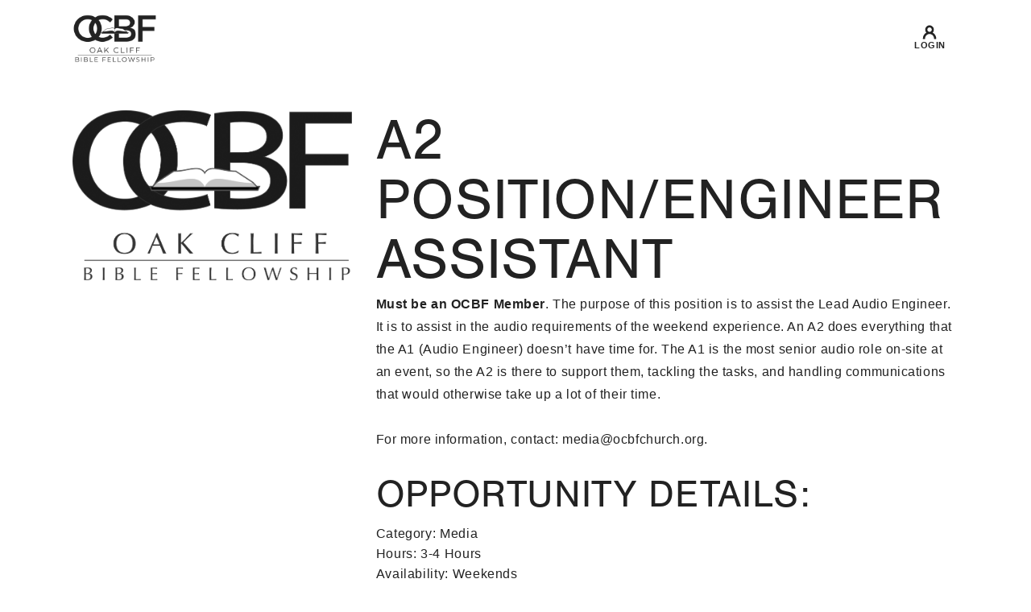

--- FILE ---
content_type: text/html; charset=utf-8
request_url: https://my.ocbfchurch.org/page/758?OpportunityId=271
body_size: 23472
content:

<!DOCTYPE html>



<html >
<head><meta charset="utf-8" /><title>
	Opportunity Detail | OCBF External 2.0
</title>

    <script src="/Scripts/Bundles/RockJQueryLatest?v=RWC4egkRBNjCo9_aBrw2jUeb13vsJBPHaIryUym02aM1"></script>

    <!-- Set the viewport width to device width for mobile -->
	<meta name="viewport" content="width=device-width, initial-scale=1.0, user-scalable=no" />
	<meta name="generator" content="Rock v1.16.11.1" />

    <!-- Oak Cliff Theme Included CSS Files -->
    <link rel="stylesheet" href="/Themes/OCBF2.0/Styles/bootstrap.css?v=639035280498959258"/>
    <script rel="preload" src="https://use.typekit.net/ryj3zom.js"></script>
    <link rel="preconnect" href="https://fonts.gstatic.com" /><link href="https://fonts.googleapis.com/css2?family=Open+Sans:ital,wght@0,300;0,400;0,600;1,300;1,400;1,600&amp;display=swap" rel="stylesheet" />
    <script rel="preload">try{Typekit.load({ async: true });}catch(e){}</script>
    <link href="https://fonts.googleapis.com/css?family=Open+Sans:100,200,300,400,300,600,700,800,900" rel="stylesheet" type="text/css" />
    <link href="/Themes/OCBF2.0/Styles/main.css?v=639034810004525361" rel="stylesheet">
    <link href="/Themes/OakCliff/Styles/Vendors/superfish.min.css?v=637464051400000000" />

	<!-- Included Rock RMS CSS Files -->
	<link rel="stylesheet" href="/Themes/OCBF2.0/Styles/theme.css?v=639035280541146925"/>
    

    <!-- Oak Cliff Theme Included JS Files -->
    <script type='text/javascript' src='/Themes/OakCliff/Assets/Scripts/init.js?v=637464180300000000' id='nectarFrontend-js'></script>
    <script type='text/javascript' src='/Themes/OakCliff/Assets/Scripts/superfish.min.js?v=637454803860000000' id='superfish-js'></script>
    <script type='text/javascript' src='/Themes/OakCliff/Assets/Scripts/hunter.js?v=637456603380000000' id='superfish-js'></script>

    
	<link rel="shortcut icon" sizes="192x192" href="/GetImage.ashx?id=1890153&width=192&height=192&mode=crop&format=png" />
	<link rel="apple-touch-icon-precomposed" sizes="16x16" href="/GetImage.ashx?id=1890153&width=16&height=16&mode=crop&format=png" />
	<link rel="apple-touch-icon-precomposed" sizes="32x32" href="/GetImage.ashx?id=1890153&width=32&height=32&mode=crop&format=png" />
	<link rel="apple-touch-icon-precomposed" sizes="144x144" href="/GetImage.ashx?id=1890153&width=144&height=144&mode=crop&format=png" />
	<link rel="apple-touch-icon-precomposed" sizes="180x180" href="/GetImage.ashx?id=1890153&width=180&height=180&mode=crop&format=png" />
	<link rel="apple-touch-icon-precomposed" sizes="192x192" href="/GetImage.ashx?id=1890153&width=192&height=192&mode=crop&format=png" /><link rel="stylesheet" href="https://use.typekit.net/qgx0kdj.css">
<style>
/* === Simple Navbar Layout +== */
.simple-navbar {
    border: none;
    margin-bottom: 0;
    padding: 1rem 0;
}

.simple-navbar__inner {
    display: flex;
    align-items: center;
    justify-content: space-between;
    min-height: 64px;
}

.simple-navbar__brand {
    display: flex;
    align-items: center;
}

.simple-navbar__brand img {
    max-height: 50px;
    width: auto;
}

@media (min-width: 992px) {
    .simple-navbar__brand img {
        max-height: 60px;
    }
}

.simple-navbar__actions {
    display: inline-flex;
    align-items: center;
    gap: 0;
}

@media (min-width: 992px) {
    .simple-navbar__actions {
        gap: 12px;
    }
}

.nav-action {
    display: inline-flex;
    align-items: center;
    justify-content: center;
    text-decoration: none;
    padding: 6px 4px;
    min-height: 36px;
    font-size: 14px;
    transition: all 250ms ease;
}

.nav-action:hover, .nav-action:focus {
    text-decoration: underline;
    text-decoration-color: #C4FF00;
    text-decoration-inset: 8px;
    text-decoration-thickness: 3px;
}

@media (min-width: 768px) {
    .nav-action {
        padding: 6px 10px;
        min-height: 44px;
        font-size: 100%;
    }
}
.nav-action-inner {
    display: inline-flex;
    flex-direction: column;
    align-items: center;
    gap: 4px;
    white-space: nowrap;
}

.nav-action-inner img {
    height: 18px;
    width: auto;
}


.label {
    font-size: 11px;
    font-weight: 600;
    text-transform: uppercase;
    letter-spacing: 0.04em;
    color: #232323;
}

@media (max-width: 480px) {
    .nav-action-inner img {
        height: 16px;
    }
}

a .show-default {
    display: inline-block;
    text-decoration: none;
}

a .show-interact {
    display: none;
    text-decoration: none;
}

a:hover .show-default, a:focus .show-default {
    display: none;
}

a:hover .show-interact, a:focus .show-interact {
    display: inline-block;
}
</style>

<style>
/* === Simple Navbar Layout +== */
.simple-navbar {
    border: none;
    margin-bottom: 0;
    padding: 1rem 0;
}

.simple-navbar__inner {
    display: flex;
    align-items: center;
    justify-content: space-between;
    min-height: 64px;
}

.simple-navbar__brand {
    display: flex;
    align-items: center;
}

.simple-navbar__brand img {
    max-height: 50px;
    width: auto;
}

@media (min-width: 992px) {
    .simple-navbar__brand img {
        max-height: 60px;
    }
}

.simple-navbar__actions {
    display: inline-flex;
    align-items: center;
    gap: 0;
}

@media (min-width: 992px) {
    .simple-navbar__actions {
        gap: 12px;
    }
}

.nav-action {
    display: inline-flex;
    align-items: center;
    justify-content: center;
    text-decoration: none;
    padding: 6px 4px;
    min-height: 36px;
    font-size: 14px;
    transition: all 250ms ease;
}

.nav-action:hover, .nav-action:focus {
    text-decoration: underline;
    text-decoration-color: #C4FF00;
    text-decoration-inset: 8px;
    text-decoration-thickness: 3px;
}

@media (min-width: 768px) {
    .nav-action {
        padding: 6px 10px;
        min-height: 44px;
        font-size: 100%;
    }
}
.nav-action-inner {
    display: inline-flex;
    flex-direction: column;
    align-items: center;
    gap: 4px;
    white-space: nowrap;
}

.nav-action-inner img {
    height: 18px;
    width: auto;
}


.label {
    font-size: 11px;
    font-weight: 600;
    text-transform: uppercase;
    letter-spacing: 0.04em;
    color: #232323;
}

@media (max-width: 480px) {
    .nav-action-inner img {
        height: 16px;
    }
}

a .show-default {
    display: inline-block;
    text-decoration: none;
}

a .show-interact {
    display: none;
    text-decoration: none;
}

a:hover .show-default, a:focus .show-default {
    display: none;
}

a:hover .show-interact, a:focus .show-interact {
    display: inline-block;
}
</style>
</head>
<body id="body" data-header-format="centered-logo-between-menu" data-header-breakpoint="1000" data-dropdown-style="classic" data-megamenu-width="full-width" data-header-search="false" data-responsive="1">

    <form method="post" action="./758?OpportunityId=271" id="form1">
<div class="aspNetHidden">
<input type="hidden" name="__EVENTTARGET" id="__EVENTTARGET" value="" />
<input type="hidden" name="__EVENTARGUMENT" id="__EVENTARGUMENT" value="" />
<input type="hidden" name="__CVIEWSTATESIZE" id="__CVIEWSTATESIZE" value="0" />
<input type="hidden" name="__CVIEWSTATE" id="__CVIEWSTATE" value="lPxjfKj94WNmbm9w0tnCfveZgpoEIG/cnaq9AueR+d78oY6n/XRf4ebmMkVr6Qs3A4oct7HierH+oZPm/57AY5mUP949S9bB3hU6+TPWSh78fEl25LxDRrzSPXLr0SAdysPGlM267lmwdEoJblfpcKsrpNKvZZdIp6TaG5knsLTdYDoI4szG32+EqWiz0bSZwyuYWoXFIi5/SNjYlRGT0o8ENdun/7F92pHnNHgdOY++YkhU02BsU+B4RFJcH1HKnf5I80vwu/OyYMYV9EK9QkVCfxBiL4V8wYo0aPaHEoAT5Pn+ReK3OthvlhgGIjgsevSE5i9KfTRGQ8+9gJ088cG28vklMehgRKWz1iQX3UuGUew8mSbQdILQBBqBAKATVVAm68BTp+yxOt/NAjlXjvjqOyvLKURaTRkjwkl+vOAFCHwLTzdOnx1XEwdN9SW9EgRfUj7VTySyOPDIeBrlRCGgHRF5mQJtdxaoztevYP55Z5k3HmSS8/zRVXnCRLeGmfOeYWLQ9Sw5IuoS0iJIGSZ1Uz41x8jT6M2hDKThRmHpah2yUT9EvvdCgLTaA260A8+Euf4AalL66cf9nGqtbYxCxmSDOGpEbvE70eDZDxRQ6majCdiNweMiAAwLGCyQYV0eEn/NqEHNx8/NV6Ek37iSFZEotsqGiexMbofzlFK+JrZfcCOds/NzXjG04SFtOKjgn1puB73PEy65pwV9LnL+CKidoqeLuLcnglVzel2j+LdFaZ0cdObBHuTsVwjhZn3N+HG3FFeqwxusR/wCIYBYpPCzBhd32LzAxC9JnPY98MuVxs978/v6DCyJtTNxC14qCXPWsGHFPNgkJjF4B9jHnDioj3sGc1BgyzTuabfEJ8VZFCAHploDtFBAsAaFVJPtw7R1jV1drKBMZMTohfaNete8HpXMMnnrIDqknzZXjNIm39iEHmk7Nx9RkFffUP66FwcefddTbNyphRovAoXV1hbYrooi7AMXaoYDr8AA6f5/Jz8HbSTDBzoJSZB+xYDi02Dljevb8xdvqoDpPYW0Xjkdnlkv+nkj0U2JR9FtTn98M3oEYlIGugGQA2N+kvSuVPlbQrF+JWLyiz98lmLkPU/ARWuD2c8PWImjiw7dmjDZU2oA0Zaj+nIrV/dTXpcF6PF5bnhHPZWrc9ve+osq8JDKFTBrvZtWfOQUXordHPv1AVPnlWsoW3m9FnazEwF7SnBfFJbCGTSpp/LCTeOEtMGHUii90uiEZPJFYXmzJP6+G30O6KHJ00xjU/LBysozvQ4sUpWuqCzDcSGmyYve9zCBhdrCoBcSVumt9ydzPqBHlVOv9mbvYkp1czCo+5khiCFeM9adcFvT1wfh5peRVyMGXkFhVJhMVteGaahmNWsPQb+jwGkOSb7E9KUwor5t/fd7BI6qOHryIlHdeHlRALxJW8B4o7XWXWE0R3PFKTBaZ/[base64]/4+MsmqxENtqaRttGX2ZBvo079ewRIVpOacVp6tZu4YG+aQUL/7hyMLHb/2W+dktkHA6RmgQ9KMKOhf0/kf8fvOwcnOvalnR7GFTRr/[base64]/aJqeUWFaVcYI2Bp1fY8wpTRoN+wgdxr6CjZfwp5paY2eSEPTghrsjAKM2nbdYL4FKRq3cp3y+ErH2/TWz5ghArtqfLiP5Riw2VZJ8N+2CNRVVVbFrTWS62G/S8FOvVGhr1fmDd/6sNJ3mdCHLG5ES4hzJ/Ef7BL/YUyPLWMxFsq2k7RPgaSXavn/BgxX2vvDt37AkMreQdvK5PCu8mMeveg9Hfisp27YqsHeewyJB+DT1VmXzIz/iPv2WNra0oGmc3RGzWhevVQNHP+l9YHpPtg7f2QHOIV+02FoHIVqmubdO9tN8jmiFtqkfT0rtkDshcjsUDrShLCsywxcNn7Mo5r9A6Dl3w0vcMhf9hGbboR8EyqJh0YOK4FwXPvyXFUlJhtJ8AbfdKxcIOIleL7+NilMiIZSiB/PAeCp3Mx1GoolmkvJRuKda5/PpBlOSARAO2Axczj+AzD+Zgu9cZEtSFtem55EH/mqtZdwCcX1IMevE8EETu+V2Bz4GnvjB0AJ3F2BLZ9sWv2iuMvbv4LniiNZvv4ise8Vz+vsRIiDVWULDPpi4WSifkRdOBVj1DLll3pCcqA77A/XlF8VyIqJW26VyB3IlruTf9bNkNo8JhVcL3SavCCBMo3eka3b9+gDCaTCXZkzP8TyzvCEoYeVU5Hah1BCA+O0FFD/zNbSATYGfPz6POzALt3y4ZQLcKu299hf/7LMcDy8bZJHSPlFm/9Avs8DXov2+DkZKiAL7AJ4sX0i1+8JviCWpQnrgxi9+fBwTIbt3E+EgzyIjveTTbRGvlAGTx/vIgFajzWdhTfAqHn9QUMjujCgmJ/RNlQuA6RVXgjlzomGErP7Hxs8vwcZWWhb2T9vp0wnJCfR/MfM6J2OQXU2h6YnDjIlmSnlyTGRPi6UYzqfNTRxCHj3f2U+q3Oe1aUK1dD/RC97zRjdjiz124hUftMdPMgDFq5mKT0BjSbgAupM1vbp8Y0jDKgpRU9Ls3zH1ci4E7BCMDwv1Xy1gg99VuBkcy2E00C2vDYEijMov/lz+qlUW5uagcGLCQ8B/i19eiQkD6QacRxPNlpDpyW1r31nwtxGWHFztNbl2rXk+mqsUlAvBaeDkcay8ZrkPXQeOR4y245CuE3HjKJlFToXGzXX8PzxsciBRjjWFgnF5L4375fx8hg/t1w9dt3qWvV3fZfScQ5278CU2Ldl6JWKS8a/RGMagLVdzUc2lrxN7U7NeYqiob+py5iK8l0o/bLfoSigq/ZgD429qQzBSIkfLZiVyamPbKUhTlat1rCsE1t0dV2rx0i9UH66w==" />
<input type="hidden" name="__VIEWSTATE" id="__VIEWSTATE" value="" />
</div>

<script type="text/javascript">
//<![CDATA[
var theForm = document.forms['form1'];
if (!theForm) {
    theForm = document.form1;
}
function __doPostBack(eventTarget, eventArgument) {
    if (!theForm.onsubmit || (theForm.onsubmit() != false)) {
        theForm.__EVENTTARGET.value = eventTarget;
        theForm.__EVENTARGUMENT.value = eventArgument;
        theForm.submit();
    }
}
//]]>
</script>


<script src="/WebResource.axd?d=pynGkmcFUV13He1Qd6_TZCL1sZGfJ3I8yVqKHan9Yo8ZeUMgFVXqhTysPjoI8rhsXkUytw2&amp;t=638901591720898773" type="text/javascript"></script>


<script src="/ScriptResource.axd?d=NJmAwtEo3Ipnlaxl6CMhvtq0zLVkiaC9Zh-5Tf6P_M_zT0bSnl6B9q81Dpn1JBRAjVqTdS_QJ8zmr31gIcT4h4Cqu9Qo6yWS0MffZ3dDIPO-CK2cz-1-hhHiw2pr1kWzYkEcmjw0UHdIbMIttiE5Di2eOEI1&amp;t=32e5dfca" type="text/javascript"></script>
<script src="/ScriptResource.axd?d=dwY9oWetJoJoVpgL6Zq8OM9v1ANVmfkfhlYB-bwbJ3iWLzCboIadvH2NAVUf3nEcOj1SEFStqF_KzmBIc7T42UvLj9b2mN9tPIydal3uO2Q7g-uIT7VfPOl5LdQqINghQ3V3FYZpjqWUl5qOt_8jixNBIVA1&amp;t=32e5dfca" type="text/javascript"></script>
<script src="/Scripts/Bundles/RockLibs?v=2Hf0StZBLJfkMGBbrXaC9KsywNWSMMV_OL7s4xq8KrY1" type="text/javascript"></script>
<script src="/Scripts/Bundles/RockUi?v=lrQv4bjL0xnWulMFt05yTKhRsCttyDj29HPGkgdqjOI1" type="text/javascript"></script>
<script src="/Scripts/Bundles/RockValidation?v=ZGZVlETu5hySvggAPSHN2z4wwXVKeh9vUX8dHhpb7iQ1" type="text/javascript"></script>
<div class="aspNetHidden">

	<input type="hidden" name="__VIEWSTATEENCRYPTED" id="__VIEWSTATEENCRYPTED" value="" />
	<input type="hidden" name="__EVENTVALIDATION" id="__EVENTVALIDATION" value="lSHoCclXRA+rRAN7uX8BgpDNdvv74f5CQUJzNCcdLld5/iWlgxp/+/V+oJPCM/i5J089DmeW/50+YlXCOlGbNqcHlQsC76PVppcf7fuSnC0bPN7UslMoIst5mckuVxMGFoNrX3dWABc6jjP5GmrNiUAt9KQ=" />
</div>

        <!-- Page Header -->
        <header>

            <!-- Brand Bar -->
            <nav>
                <div id="zone-navigation" class="zone-instance"><div class="zone-content"><div id="bid_2248" data-zone-location="Site" class="block-instance js-block-instance html-content">
	<div class="block-content">
		<div id="ctl00_ctl24_ctl01_ctl00_upnlHtmlContentView">
			
        

        
        

        


<nav class="navbar bg-white simple-navbar">
  <div class="container">
    <div class="simple-navbar__inner">
    <!-- Logo -->
    <a class="simple-navbar__brand" href="https://www.ocbfchurch.org">
      <img
        src="https://www.ocbfchurch.org/wp-content/themes/ocbf-church/images/logos/black-logo.webp"
        alt="OCBF Church Logo">
    </a>

    <!-- Actions -->
    <div class="simple-navbar__actions">
      
      <a href="/MyAccount" class="nav-action">
        <span class="nav-action-inner">
          <img class="show-default" src="/Themes/OCBF2.0/Assets/Images/user-profile-dark.svg" role="presentation">
          <img class="show-interact" src="/Themes/OCBF2.0/Assets/Images/user-profile-green.svg" role="presentation">
          <span class="label">Login</span>
        </span>
      </a>
    </div>
    </div>
  </div>
</nav>
    
		</div>

<div id="ctl00_ctl24_ctl01_ctl00_upnlHtmlContentEdit">
			



        
        

    
		</div>

	</div>
</div></div></div>
            </nav>

            <nav style="display: none;" class="navbar navbar-inverse navbar-static-top">
                <div class="container">
			        <div class="navbar-header">
                        <button class="navbar-toggle" type="button" data-toggle="collapse" data-target=".navbar-collapse">
                            <i class="fa fa-bars"></i>
                        </button>
                        <div id="zone-header" class="zone-instance"><div class="zone-content"></div></div>
			        </div>
                    <div class="navbar-collapse collapse">
                        <!-- Main Navigation -->
                        <div class="pull-right">
                            <div id="zone-login" class="zone-instance"><div class="zone-content"></div></div>
                        </div>
			        </div>
                </div>
            </nav>
            <div id="zone-hero" class="zone-instance"><div class="zone-content"></div></div>
        </header>

        
    
        

	<main class="container">

        <!-- Start Content Area -->

        <div class="g-padding-x-20--xs g-padding-y-20--xs">
             
            <h1 class="pagetitle uppercase"></h1>
            <!-- Breadcrumbs -->
            
        </div>

        <!-- Ajax Error -->
        <div class="alert alert-danger ajax-error no-index" style="display:none">
            <p><strong>Error</strong></p>
            <span class="ajax-error-message"></span>
        </div>

        <div class="row">
            <div class="col-md-12">
                <div id="zone-feature" class="zone-instance"><div class="zone-content"></div></div>
            </div>
        </div>

        <div class="row">
            <div class="col-md-12">
                <div id="zone-main" class="zone-instance"><div class="zone-content"><div id="bid_1255" data-zone-location="Page" class="block-instance js-block-instance connection-opportunity-detail-lava">
	<div class="block-content">
		<div id="ctl00_main_ctl09_ctl01_ctl00_upnlContent">
			

        


<div class="row">
    
        <div class="col-md-4">
            <img alt="Image for " src="/GetImage.ashx?id=1895805" style="width: 100%;" />
        </div>
    
    <div class="col-md-8">
        <h2 class="margin-t-none"><i class=''></i> A2 Position/Engineer Assistant</h2>
        <p><b>Must be an OCBF Member</b>. The purpose of this position is to assist the Lead Audio Engineer. It is to assist in the audio requirements of the weekend experience. An A2 does everything that the A1 (Audio Engineer) doesn’t have time for. The A1 is the most senior audio role on-site at an event, so the A2 is there to support them, tackling the tasks, and handling communications that would otherwise take up a lot of their time.<br><br>For more information, contact: media@ocbfchurch.org.</p><p><br></p><p>
</p>

        <h4>Opportunity Details:</h4>

        
	        <strong>Category:</strong> Media <br />
        
	        <strong>Hours:</strong> 3-4 Hours <br />
        
	        <strong>Availability:</strong> Weekends <br />
        

        <p class="margin-t-lg">
          
          
          <a href="/page/759?OpportunityId=271" class="btn btn-primary">Connect</a>
          
          
        </p>

    </div>
</div>


        

    
		</div>


	</div>
</div></div></div>
            </div>
        </div>

        <div class="row">
            <div class="col-md-12">
                <div id="zone-sectiona" class="zone-instance"><div class="zone-content"></div></div>
            </div>
        </div>

        <div class="row">
            <div class="col-md-4">
                <div id="zone-sectionb" class="zone-instance"><div class="zone-content"></div></div>
            </div>
            <div class="col-md-4">
                <div id="zone-sectionc" class="zone-instance"><div class="zone-content"></div></div>
            </div>
            <div class="col-md-4">
                <div id="zone-sectiond" class="zone-instance"><div class="zone-content"></div></div>
            </div>
        </div>

        <!-- End Content Area -->

	</main>



	    <footer id="SiteFooter">
            <section class="footer-wrapper g-margin-t-40--xs">
                <div class="container">
                    <div id="zone-footer" class="zone-instance"><div class="zone-content"></div></div>
                </div>
            </section>
            <div id="zone-ticker" class="zone-instance"><div class="zone-content"></div></div>
        </footer>

        
        <script type="text/javascript">
//<![CDATA[
Sys.WebForms.PageRequestManager._initialize('ctl00$sManager', 'form1', ['tctl00$ctl21','ctl21','fctl00$ctl24$ctl01$ctl00$upnlHtmlContentView','','fctl00$ctl24$ctl01$ctl00$upnlHtmlContentEdit','','tctl00$main$ctl09$ctl01$ctl00$upnlContent',''], ['ctl00$sManager','sManager','ctl00$rock-config-trigger','rock-config-trigger'], [], 180, 'ctl00');
//]]>
</script>
<input type="hidden" name="ctl00$sManager" id="sManager" />
<script type="text/javascript">
//<![CDATA[
Sys.Application.setServerId("sManager", "ctl00$sManager");
Sys.Application._enableHistoryInScriptManager();
//]]>
</script>

        <div id="updateProgress" style="display:none;">
	
		            <div class="updateprogress-status">
                        <div class="spinner">
                          <div class="rect1"></div><div class="rect2"></div><div class="rect3"></div><div class="rect4"></div><div class="rect5"></div>
                        </div>
                    </div>
                    <div class="updateprogress-bg modal-backdrop"></div>
		        
</div>

    <div id="ctl21" style="display:none">
	<input type="submit" name="ctl00$rock-config-trigger" value="" id="rock-config-trigger" /><input type="hidden" name="ctl00$rock-config-trigger-data" id="rock-config-trigger-data" />
</div><div id="modal-popup" class="modal container modal-content rock-modal rock-modal-frame">
	<div id="modal-popup_contentPanel" class="iframe">
		<iframe id="modal-popup_iframe" scrolling="no" style="height:auto;"></iframe>
	</div>
</div><input type="hidden" name="ctl00$hfInteractionGuid" id="hfInteractionGuid" value="8031e427-c23f-4a54-aa2f-ce9d4afc243c" />

<script type="text/javascript">
//<![CDATA[

                (function() {
                    var lastDispatchTime = 0;
                    var lastDispatchedElement = null;
                    var debounceDelay = 500;

                    document.addEventListener('keydown', function (event) {
                        if (event.altKey) {
                            var shortcutKey = event.key.toLowerCase();

                            // Check if a shortcut key is registered for the pressed key
                            var element = document.querySelector('[data-shortcut-key="' + shortcutKey + '"]');

                    
                            if (element) {
                                var currentTime = performance.now();

                                if (lastDispatchedElement === element && (currentTime - lastDispatchTime) < debounceDelay) {
                                    return;
                                }

                                lastDispatchTime = currentTime;
                                lastDispatchedElement = element;

                                if (shortcutKey === 'arrowright' || shortcutKey === 'arrowleft') {
                                    event.preventDefault();
                                }

                                event.preventDefault();
                                element.click();
                            }
                        }
                    });
                })();
            
Rock.settings.initialize({
    siteId: 12,
    layoutId: 104,
    pageId: 758,
    layout: 'FullWidth',
    baseUrl: '/'
});Rock.controls.modal.closeModalDialog($('#ctl00_ctl24_ctl01_ctl00_mdEdit_modal_dialog_panel'));
Sys.Application.add_load(function () {
    const getCookieValue = (name) => {
        const match = document.cookie.match('(^|;)\\s*' + name + '\\s*=\\s*([^;]+)');

        return !match ? '' : match.pop();
    };

    var interactionGuid = '8031e427-c23f-4a54-aa2f-ce9d4afc243c';
    var interactionGuids = JSON.parse(sessionStorage.getItem('interactionGuids')) || [];

    if (!interactionGuids.includes(interactionGuid)) {
        interactionGuids.push(interactionGuid);
        sessionStorage.setItem('interactionGuids', JSON.stringify(interactionGuids));

        var interactionArgs = {"Guid":"8031e427-c23f-4a54-aa2f-ce9d4afc243c","PageId":758,"ActionName":"View","BrowserSessionGuid":"299ce098-e9a9-4a21-ab8f-822765a3e1b0","PageRequestUrl":"https://my.ocbfchurch.org/page/758?OpportunityId=271","PageRequestDateTime":"2026-01-24T02:07:43.6053045","PageRequestTimeToServe":0.0624903,"UserAgent":"Mozilla/5.0 (Macintosh; Intel Mac OS X 10_15_7) AppleWebKit/537.36 (KHTML, like Gecko) Chrome/131.0.0.0 Safari/537.36; ClaudeBot/1.0; +claudebot@anthropic.com)","UserHostAddress":"3.133.110.168","UrlReferrerHostAddress":null,"UrlReferrerSearchTerms":null,"UserIdKey":null};
        if (!interactionArgs.UserIdKey) {
            interactionArgs.UserIdKey = getCookieValue('.ROCK_VISITOR_KEY');
        }
        $.ajax({
            url: '/api/Interactions/RegisterPageInteraction',
            type: 'POST',
            data: interactionArgs
            });
    }
});
Sys.Application.add_init(function() {
    $create(Sys.UI._UpdateProgress, {"associatedUpdatePanelId":null,"displayAfter":800,"dynamicLayout":true}, null, null, $get("updateProgress"));
});
//]]>
</script>
</form>

</body>

</html>

--- FILE ---
content_type: text/css
request_url: https://my.ocbfchurch.org/Themes/OCBF2.0/Styles/main.css?v=639034810004525361
body_size: 908575
content:
@charset "UTF-8";
/*-------------------------------------------------------------------------*/
/*	1.	Browser Reset + Font Face
/*-------------------------------------------------------------------------*/
html, body, div, span, applet, object, iframe, table, caption, tbody, tfoot, thead, tr, th, td,
del, dfn, em, font, img, ins, kbd, q, s, samp, small, strike, strong, sub, sup, tt, var,
h1, h2, h3, h4, h5, h6, p, blockquote, pre, a, abbr, acronym, address, big, cite, code,
dl, dt, dd, ol, ul, li, fieldset, form, label, legend {
  vertical-align: baseline;
  font-family: inherit;
  font-weight: inherit;
  font-style: inherit;
  font-size: 100%;
  outline: 0;
  padding: 0;
  margin: 0;
  border: 0; }
:focus {
  outline: 0; }

input[type=submit] {
  -webkit-appearance: none; }

html {
  overflow-x: hidden;
  overflow-y: scroll;
  max-width: 100%; }

body {
  max-width: 100%;
  overflow-x: visible;
  background: white;
  font-family: 'Open Sans',sans-serif;
  color: #676767;
  position: relative; }

ol, ul {
  list-style: none; }

input[type=text]::-ms-clear {
  display: none; }

sup {
  font-size: 10px;
  vertical-align: super; }

sub {
  font-size: 10px;
  vertical-align: sub; }

p:empty {
  display: none; }

article, aside, details, figcaption, figure,
footer, header, hgroup, menu, nav, section {
  display: block; }

/*----------------------------------
  Colors
------------------------------------*/
/*----------------------------------
  Util Variables
------------------------------------*/
/*----------------------------------
  Container
------------------------------------*/
/* Small container */
.g-container--sm {
  padding-right: .9375rem;
  padding-left: .9375rem;
  margin-right: auto;
  margin-left: auto; }
  .g-container--sm:before, .g-container--sm:after {
    content: " ";
    display: table; }
  .g-container--sm:after {
    clear: both; }
  @media (min-width: 48em) {
    .g-container--sm {
      width: 750px; } }

/* Medium container */
.g-container--md {
  padding-right: .9375rem;
  padding-left: .9375rem;
  margin-right: auto;
  margin-left: auto; }
  .g-container--md:before, .g-container--md:after {
    content: " ";
    display: table; }
  .g-container--md:after {
    clear: both; }
  @media (min-width: 48em) {
    .g-container--md {
      width: 750px; } }
  @media (min-width: 62em) {
    .g-container--md {
      width: 970px; } }

/*----------------------------------
  Row
------------------------------------*/
/* No Space in a row class */
.g-row-col--0 {
  margin-right: 0;
  margin-left: 0; }
  .g-row-col--0 > [class*="col-"] {
    padding-left: 0;
    padding-right: 0; }

.g-row-col--2 {
  margin-right: -.125rem;
  margin-left: -.125rem; }
  .g-row-col--2 > [class*="col-"] {
    padding-left: .125rem;
    padding-right: .125rem; }

/* 5px space row class */
.g-row-col--5 {
  margin-right: -.3125rem;
  margin-left: -.3125rem; }
  .g-row-col--5 > [class*="col-"] {
    padding-left: .3125rem;
    padding-right: .3125rem; }

/* 10px space row class */
.g-row-col--10 {
  margin-right: -.625rem;
  margin-left: -.625rem; }
  .g-row-col--10 > [class*="col-"] {
    padding-left: .625rem;
    padding-right: .625rem; }

/*----------------------------------
  Width
------------------------------------*/
.g-width-auto--xs {
  width: auto; }

.g-width-10-percent--xs {
  width: 10%; }

.g-width-20-percent--xs {
  width: 20%; }

.g-width-30-percent--xs {
  width: 30%; }

.g-width-40-percent--xs {
  width: 40%; }

.g-width-50-percent--xs {
  width: 50%; }

.g-width-60-percent--xs {
  width: 60%; }

.g-width-70-percent--xs {
  width: 70%; }

.g-width-80-percent--xs {
  width: 80%; }

.g-width-90-percent--xs {
  width: 90%; }

.g-width-100-percent--xs {
  width: 100%; }

.g-width-5--xs {
  width: 0.3125rem; }

.g-width-10--xs {
  width: 0.625rem; }

.g-width-15--xs {
  width: 0.9375rem; }

.g-width-20--xs {
  width: 1.25rem; }

.g-width-25--xs {
  width: 1.5625rem; }

.g-width-30--xs {
  width: 1.875rem; }

.g-width-35--xs {
  width: 2.1875rem; }

.g-width-40--xs {
  width: 2.5rem; }

.g-width-45--xs {
  width: 2.8125rem; }

.g-width-50--xs {
  width: 3.125rem; }

.g-width-60--xs {
  width: 3.75rem; }

.g-width-70--xs {
  width: 4.375rem; }

.g-width-80--xs {
  width: 5rem; }

.g-width-90--xs {
  width: 5.625rem; }

.g-width-100--xs {
  width: 6.25rem; }

.g-width-150--xs {
  width: 9.375rem; }

.g-width-200--xs {
  width: 12.5rem; }

.g-width-250--xs {
  width: 15.625rem; }

.g-width-300--xs {
  width: 18.75rem; }

.g-width-350--xs {
  width: 21.875rem; }

.g-width-400--xs {
  width: 25rem; }

.g-width-450--xs {
  width: 28.125rem; }

.g-width-500--xs {
  width: 31.25rem; }

.g-width-550--xs {
  width: 34.375rem; }

.g-width-600--xs {
  width: 37.5rem; }

/* Small screen / phone */
@media (min-width: 34em) {
  .g-width-auto--sm {
    width: auto; }
  .g-width-10-percent--sm {
    width: 10%; }
  .g-width-20-percent--sm {
    width: 20%; }
  .g-width-30-percent--sm {
    width: 30%; }
  .g-width-40-percent--sm {
    width: 40%; }
  .g-width-50-percent--sm {
    width: 50%; }
  .g-width-60-percent--sm {
    width: 60%; }
  .g-width-70-percent--sm {
    width: 70%; }
  .g-width-80-percent--sm {
    width: 80%; }
  .g-width-90-percent--sm {
    width: 90%; }
  .g-width-100-percent--sm {
    width: 100%; }
  .g-width-5--sm {
    width: 0.3125rem; }
  .g-width-10--sm {
    width: 0.625rem; }
  .g-width-15--sm {
    width: 0.9375rem; }
  .g-width-20--sm {
    width: 1.25rem; }
  .g-width-25--sm {
    width: 1.5625rem; }
  .g-width-30--sm {
    width: 1.875rem; }
  .g-width-35--sm {
    width: 2.1875rem; }
  .g-width-40--sm {
    width: 2.5rem; }
  .g-width-45--sm {
    width: 2.8125rem; }
  .g-width-50--sm {
    width: 3.125rem; }
  .g-width-60--sm {
    width: 3.75rem; }
  .g-width-70--sm {
    width: 4.375rem; }
  .g-width-80--sm {
    width: 5rem; }
  .g-width-90--sm {
    width: 5.625rem; }
  .g-width-100--sm {
    width: 6.25rem; }
  .g-width-150--sm {
    width: 9.375rem; }
  .g-width-200--sm {
    width: 12.5rem; }
  .g-width-250--sm {
    width: 15.625rem; }
  .g-width-300--sm {
    width: 18.75rem; }
  .g-width-350--sm {
    width: 21.875rem; }
  .g-width-400--sm {
    width: 25rem; }
  .g-width-450--sm {
    width: 28.125rem; }
  .g-width-500--sm {
    width: 31.25rem; }
  .g-width-550--sm {
    width: 34.375rem; }
  .g-width-600--sm {
    width: 37.5rem; } }

/* Medium screen / tablet */
@media (min-width: 48em) {
  .g-width-auto--md {
    width: auto; }
  .g-width-10-percent--md {
    width: 10%; }
  .g-width-20-percent--md {
    width: 20%; }
  .g-width-30-percent--md {
    width: 30%; }
  .g-width-40-percent--md {
    width: 40%; }
  .g-width-50-percent--md {
    width: 50%; }
  .g-width-60-percent--md {
    width: 60%; }
  .g-width-70-percent--md {
    width: 70%; }
  .g-width-80-percent--md {
    width: 80%; }
  .g-width-90-percent--md {
    width: 90%; }
  .g-width-100-percent--md {
    width: 100%; }
  .g-width-5--md {
    width: 0.3125rem; }
  .g-width-10--md {
    width: 0.625rem; }
  .g-width-15--md {
    width: 0.9375rem; }
  .g-width-20--md {
    width: 1.25rem; }
  .g-width-25--md {
    width: 1.5625rem; }
  .g-width-30--md {
    width: 1.875rem; }
  .g-width-35--md {
    width: 2.1875rem; }
  .g-width-40--md {
    width: 2.5rem; }
  .g-width-45--md {
    width: 2.8125rem; }
  .g-width-50--md {
    width: 3.125rem; }
  .g-width-60--md {
    width: 3.75rem; }
  .g-width-70--md {
    width: 4.375rem; }
  .g-width-80--md {
    width: 5rem; }
  .g-width-90--md {
    width: 5.625rem; }
  .g-width-100--md {
    width: 6.25rem; }
  .g-width-150--md {
    width: 9.375rem; }
  .g-width-200--md {
    width: 12.5rem; }
  .g-width-250--md {
    width: 15.625rem; }
  .g-width-300--md {
    width: 18.75rem; }
  .g-width-350--md {
    width: 21.875rem; }
  .g-width-400--md {
    width: 25rem; }
  .g-width-450--md {
    width: 28.125rem; }
  .g-width-500--md {
    width: 31.25rem; }
  .g-width-550--md {
    width: 34.375rem; }
  .g-width-600--md {
    width: 37.5rem; } }

/* Extra large screen / wide desktop */
@media (min-width: 62em) {
  .g-width-auto--lg {
    width: auto; }
  .g-width-10-percent--lg {
    width: 10%; }
  .g-width-20-percent--lg {
    width: 20%; }
  .g-width-30-percent--lg {
    width: 30%; }
  .g-width-40-percent--lg {
    width: 40%; }
  .g-width-50-percent--lg {
    width: 50%; }
  .g-width-60-percent--lg {
    width: 60%; }
  .g-width-70-percent--lg {
    width: 70%; }
  .g-width-80-percent--lg {
    width: 80%; }
  .g-width-90-percent--lg {
    width: 90%; }
  .g-width-100-percent--lg {
    width: 100%; }
  .g-width-5--lg {
    width: 0.3125rem; }
  .g-width-10--lg {
    width: 0.625rem; }
  .g-width-15--lg {
    width: 0.9375rem; }
  .g-width-20--lg {
    width: 1.25rem; }
  .g-width-25--lg {
    width: 1.5625rem; }
  .g-width-30--lg {
    width: 1.875rem; }
  .g-width-35--lg {
    width: 2.1875rem; }
  .g-width-40--lg {
    width: 2.5rem; }
  .g-width-45--lg {
    width: 2.8125rem; }
  .g-width-50--lg {
    width: 3.125rem; }
  .g-width-60--lg {
    width: 3.75rem; }
  .g-width-70--lg {
    width: 4.375rem; }
  .g-width-80--lg {
    width: 5rem; }
  .g-width-90--lg {
    width: 5.625rem; }
  .g-width-100--lg {
    width: 6.25rem; }
  .g-width-150--lg {
    width: 9.375rem; }
  .g-width-200--lg {
    width: 12.5rem; }
  .g-width-250--lg {
    width: 15.625rem; }
  .g-width-300--lg {
    width: 18.75rem; }
  .g-width-350--lg {
    width: 21.875rem; }
  .g-width-400--lg {
    width: 25rem; }
  .g-width-450--lg {
    width: 28.125rem; }
  .g-width-500--lg {
    width: 31.25rem; }
  .g-width-550--lg {
    width: 34.375rem; }
  .g-width-600--lg {
    width: 37.5rem; } }

/*----------------------------------
  Height
------------------------------------*/
.g-height-auto--xs {
  height: auto; }

.g-height-100-percent--xs {
  height: 100%; }

.g-height-5--xs {
  height: 0.3125rem; }

.g-height-10--xs {
  height: 0.625rem; }

.g-height-15--xs {
  height: 0.9375rem; }

.g-height-20--xs {
  height: 1.25rem; }

.g-height-25--xs {
  height: 1.5625rem; }

.g-height-30--xs {
  height: 1.875rem; }

.g-height-35--xs {
  height: 2.1875rem; }

.g-height-40--xs {
  height: 2.5rem; }

.g-height-45--xs {
  height: 2.8125rem; }

.g-height-50--xs {
  height: 3.125rem; }

.g-height-60--xs {
  height: 3.75rem; }

.g-height-70--xs {
  height: 4.375rem; }

.g-height-80--xs {
  height: 5rem; }

.g-height-90--xs {
  height: 5.625rem; }

.g-height-100--xs {
  height: 6.25rem; }

.g-height-150--xs {
  height: 9.375rem; }

.g-height-200--xs {
  height: 12.5rem; }

.g-height-250--xs {
  height: 15.625rem; }

.g-height-300--xs {
  height: 18.75rem; }

.g-height-350--xs {
  height: 21.875rem; }

.g-height-400--xs {
  height: 25rem; }

.g-height-450--xs {
  height: 28.125rem; }

.g-height-500--xs {
  height: 31.25rem; }

.g-height-550--xs {
  height: 34.375rem; }

.g-height-600--xs {
  height: 37.5rem; }

/* Small screen / phone */
@media (min-width: 34em) {
  .g-height-auto--sm {
    height: auto; }
  .g-height-100-percent--sm {
    height: 100%; }
  .g-height-5--sm {
    height: 0.3125rem; }
  .g-height-10--sm {
    height: 0.625rem; }
  .g-height-15--sm {
    height: 0.9375rem; }
  .g-height-20--sm {
    height: 1.25rem; }
  .g-height-25--sm {
    height: 1.5625rem; }
  .g-height-30--sm {
    height: 1.875rem; }
  .g-height-35--sm {
    height: 2.1875rem; }
  .g-height-40--sm {
    height: 2.5rem; }
  .g-height-45--sm {
    height: 2.8125rem; }
  .g-height-50--sm {
    height: 3.125rem; }
  .g-height-60--sm {
    height: 3.75rem; }
  .g-height-70--sm {
    height: 4.375rem; }
  .g-height-80--sm {
    height: 5rem; }
  .g-height-90--sm {
    height: 5.625rem; }
  .g-height-100--sm {
    height: 6.25rem; }
  .g-height-150--sm {
    height: 9.375rem; }
  .g-height-200--sm {
    height: 12.5rem; }
  .g-height-250--sm {
    height: 15.625rem; }
  .g-height-300--sm {
    height: 18.75rem; }
  .g-height-350--sm {
    height: 21.875rem; }
  .g-height-400--sm {
    height: 25rem; }
  .g-height-450--sm {
    height: 28.125rem; }
  .g-height-500--sm {
    height: 31.25rem; }
  .g-height-550--sm {
    height: 34.375rem; }
  .g-height-600--sm {
    height: 37.5rem; } }

/* Medium screen / tablet */
@media (min-width: 48em) {
  .g-height-auto--md {
    height: auto; }
  .g-height-100-percent--md {
    height: 100%; }
  .g-height-5--md {
    height: 0.3125rem; }
  .g-height-10--md {
    height: 0.625rem; }
  .g-height-15--md {
    height: 0.9375rem; }
  .g-height-20--md {
    height: 1.25rem; }
  .g-height-25--md {
    height: 1.5625rem; }
  .g-height-30--md {
    height: 1.875rem; }
  .g-height-35--md {
    height: 2.1875rem; }
  .g-height-40--md {
    height: 2.5rem; }
  .g-height-45--md {
    height: 2.8125rem; }
  .g-height-50--md {
    height: 3.125rem; }
  .g-height-60--md {
    height: 3.75rem; }
  .g-height-70--md {
    height: 4.375rem; }
  .g-height-80--md {
    height: 5rem; }
  .g-height-90--md {
    height: 5.625rem; }
  .g-height-100--md {
    height: 6.25rem; }
  .g-height-150--md {
    height: 9.375rem; }
  .g-height-200--md {
    height: 12.5rem; }
  .g-height-250--md {
    height: 15.625rem; }
  .g-height-300--md {
    height: 18.75rem; }
  .g-height-350--md {
    height: 21.875rem; }
  .g-height-400--md {
    height: 25rem; }
  .g-height-450--md {
    height: 28.125rem; }
  .g-height-500--md {
    height: 31.25rem; }
  .g-height-550--md {
    height: 34.375rem; }
  .g-height-600--md {
    height: 37.5rem; } }

/* Extra large screen / wide desktop */
@media (min-width: 62em) {
  .g-height-auto--lg {
    height: auto; }
  .g-height-100-percent--lg {
    height: 100%; }
  .g-height-5--lg {
    height: 0.3125rem; }
  .g-height-10--lg {
    height: 0.625rem; }
  .g-height-15--lg {
    height: 0.9375rem; }
  .g-height-20--lg {
    height: 1.25rem; }
  .g-height-25--lg {
    height: 1.5625rem; }
  .g-height-30--lg {
    height: 1.875rem; }
  .g-height-35--lg {
    height: 2.1875rem; }
  .g-height-40--lg {
    height: 2.5rem; }
  .g-height-45--lg {
    height: 2.8125rem; }
  .g-height-50--lg {
    height: 3.125rem; }
  .g-height-60--lg {
    height: 3.75rem; }
  .g-height-70--lg {
    height: 4.375rem; }
  .g-height-80--lg {
    height: 5rem; }
  .g-height-90--lg {
    height: 5.625rem; }
  .g-height-100--lg {
    height: 6.25rem; }
  .g-height-150--lg {
    height: 9.375rem; }
  .g-height-200--lg {
    height: 12.5rem; }
  .g-height-250--lg {
    height: 15.625rem; }
  .g-height-300--lg {
    height: 18.75rem; }
  .g-height-350--lg {
    height: 21.875rem; }
  .g-height-400--lg {
    height: 25rem; }
  .g-height-450--lg {
    height: 28.125rem; }
  .g-height-500--lg {
    height: 31.25rem; }
  .g-height-550--lg {
    height: 34.375rem; }
  .g-height-600--lg {
    height: 37.5rem; } }

/*----------------------------------
  Margin Bottom
------------------------------------*/
.g-margin-b-2--xs {
  margin-bottom: .125rem; }

.g-margin-b-4--xs {
  margin-bottom: .25rem; }

.g-margin-b-0--xs {
  margin-bottom: 0rem; }

.g-margin-b-5--xs {
  margin-bottom: 0.3125rem; }

.g-margin-b-10--xs {
  margin-bottom: 0.625rem; }

.g-margin-b-15--xs {
  margin-bottom: 0.9375rem; }

.g-margin-b-20--xs {
  margin-bottom: 1.25rem; }

.g-margin-b-25--xs {
  margin-bottom: 1.5625rem; }

.g-margin-b-30--xs {
  margin-bottom: 1.875rem; }

.g-margin-b-35--xs {
  margin-bottom: 2.1875rem; }

.g-margin-b-40--xs {
  margin-bottom: 2.5rem; }

.g-margin-b-45--xs {
  margin-bottom: 2.8125rem; }

.g-margin-b-50--xs {
  margin-bottom: 3.125rem; }

.g-margin-b-55--xs {
  margin-bottom: 3.4375rem; }

.g-margin-b-60--xs {
  margin-bottom: 3.75rem; }

.g-margin-b-65--xs {
  margin-bottom: 4.0625rem; }

.g-margin-b-70--xs {
  margin-bottom: 4.375rem; }

.g-margin-b-75--xs {
  margin-bottom: 4.6875rem; }

.g-margin-b-80--xs {
  margin-bottom: 5rem; }

.g-margin-b-85--xs {
  margin-bottom: 5.3125rem; }

.g-margin-b-90--xs {
  margin-bottom: 5.625rem; }

.g-margin-b-95--xs {
  margin-bottom: 5.9375rem; }

.g-margin-b-100--xs {
  margin-bottom: 6.25rem; }

.g-margin-b-105--xs {
  margin-bottom: 6.5625rem; }

.g-margin-b-110--xs {
  margin-bottom: 6.875rem; }

.g-margin-b-115--xs {
  margin-bottom: 7.1875rem; }

.g-margin-b-120--xs {
  margin-bottom: 7.5rem; }

.g-margin-b-125--xs {
  margin-bottom: 7.8125rem; }

.g-margin-b-130--xs {
  margin-bottom: 8.125rem; }

.g-margin-b-135--xs {
  margin-bottom: 8.4375rem; }

.g-margin-b-140--xs {
  margin-bottom: 8.75rem; }

.g-margin-b-145--xs {
  margin-bottom: 9.0625rem; }

.g-margin-b-150--xs {
  margin-bottom: 9.375rem; }

.g-margin-b-250--xs {
  margin-bottom: 15.625rem; }

/* Small screen / phone */
@media (min-width: 34em) {
  .g-margin-b-2--sm {
    margin-bottom: .125rem; }
  .g-margin-b-4--sm {
    margin-bottom: .25rem; }
  .g-margin-b-0--sm {
    margin-bottom: 0rem; }
  .g-margin-b-5--sm {
    margin-bottom: 0.3125rem; }
  .g-margin-b-10--sm {
    margin-bottom: 0.625rem; }
  .g-margin-b-15--sm {
    margin-bottom: 0.9375rem; }
  .g-margin-b-20--sm {
    margin-bottom: 1.25rem; }
  .g-margin-b-25--sm {
    margin-bottom: 1.5625rem; }
  .g-margin-b-30--sm {
    margin-bottom: 1.875rem; }
  .g-margin-b-35--sm {
    margin-bottom: 2.1875rem; }
  .g-margin-b-40--sm {
    margin-bottom: 2.5rem; }
  .g-margin-b-45--sm {
    margin-bottom: 2.8125rem; }
  .g-margin-b-50--sm {
    margin-bottom: 3.125rem; }
  .g-margin-b-55--sm {
    margin-bottom: 3.4375rem; }
  .g-margin-b-60--sm {
    margin-bottom: 3.75rem; }
  .g-margin-b-65--sm {
    margin-bottom: 4.0625rem; }
  .g-margin-b-70--sm {
    margin-bottom: 4.375rem; }
  .g-margin-b-75--sm {
    margin-bottom: 4.6875rem; }
  .g-margin-b-80--sm {
    margin-bottom: 5rem; }
  .g-margin-b-85--sm {
    margin-bottom: 5.3125rem; }
  .g-margin-b-90--sm {
    margin-bottom: 5.625rem; }
  .g-margin-b-95--sm {
    margin-bottom: 5.9375rem; }
  .g-margin-b-100--sm {
    margin-bottom: 6.25rem; }
  .g-margin-b-105--sm {
    margin-bottom: 6.5625rem; }
  .g-margin-b-110--sm {
    margin-bottom: 6.875rem; }
  .g-margin-b-115--sm {
    margin-bottom: 7.1875rem; }
  .g-margin-b-120--sm {
    margin-bottom: 7.5rem; }
  .g-margin-b-125--sm {
    margin-bottom: 7.8125rem; }
  .g-margin-b-130--sm {
    margin-bottom: 8.125rem; }
  .g-margin-b-135--sm {
    margin-bottom: 8.4375rem; }
  .g-margin-b-140--sm {
    margin-bottom: 8.75rem; }
  .g-margin-b-145--sm {
    margin-bottom: 9.0625rem; }
  .g-margin-b-150--sm {
    margin-bottom: 9.375rem; }
  .g-margin-b-250--sm {
    margin-bottom: 15.625rem; } }

/* Medium screen / tablet */
@media (min-width: 48em) {
  .g-margin-b-2--md {
    margin-bottom: .125rem; }
  .g-margin-b-4--md {
    margin-bottom: .25rem; }
  .g-margin-b-0--md {
    margin-bottom: 0rem; }
  .g-margin-b-5--md {
    margin-bottom: 0.3125rem; }
  .g-margin-b-10--md {
    margin-bottom: 0.625rem; }
  .g-margin-b-15--md {
    margin-bottom: 0.9375rem; }
  .g-margin-b-20--md {
    margin-bottom: 1.25rem; }
  .g-margin-b-25--md {
    margin-bottom: 1.5625rem; }
  .g-margin-b-30--md {
    margin-bottom: 1.875rem; }
  .g-margin-b-35--md {
    margin-bottom: 2.1875rem; }
  .g-margin-b-40--md {
    margin-bottom: 2.5rem; }
  .g-margin-b-45--md {
    margin-bottom: 2.8125rem; }
  .g-margin-b-50--md {
    margin-bottom: 3.125rem; }
  .g-margin-b-55--md {
    margin-bottom: 3.4375rem; }
  .g-margin-b-60--md {
    margin-bottom: 3.75rem; }
  .g-margin-b-65--md {
    margin-bottom: 4.0625rem; }
  .g-margin-b-70--md {
    margin-bottom: 4.375rem; }
  .g-margin-b-75--md {
    margin-bottom: 4.6875rem; }
  .g-margin-b-80--md {
    margin-bottom: 5rem; }
  .g-margin-b-85--md {
    margin-bottom: 5.3125rem; }
  .g-margin-b-90--md {
    margin-bottom: 5.625rem; }
  .g-margin-b-95--md {
    margin-bottom: 5.9375rem; }
  .g-margin-b-100--md {
    margin-bottom: 6.25rem; }
  .g-margin-b-105--md {
    margin-bottom: 6.5625rem; }
  .g-margin-b-110--md {
    margin-bottom: 6.875rem; }
  .g-margin-b-115--md {
    margin-bottom: 7.1875rem; }
  .g-margin-b-120--md {
    margin-bottom: 7.5rem; }
  .g-margin-b-125--md {
    margin-bottom: 7.8125rem; }
  .g-margin-b-130--md {
    margin-bottom: 8.125rem; }
  .g-margin-b-135--md {
    margin-bottom: 8.4375rem; }
  .g-margin-b-140--md {
    margin-bottom: 8.75rem; }
  .g-margin-b-145--md {
    margin-bottom: 9.0625rem; }
  .g-margin-b-150--md {
    margin-bottom: 9.375rem; }
  .g-margin-b-250--md {
    margin-bottom: 15.625rem; } }

/* Extra large screen / wide desktop */
@media (min-width: 62em) {
  .g-margin-b-2--lg {
    margin-bottom: .125rem; }
  .g-margin-b-4--lg {
    margin-bottom: .25rem; }
  .g-margin-b-0--lg {
    margin-bottom: 0rem; }
  .g-margin-b-5--lg {
    margin-bottom: 0.3125rem; }
  .g-margin-b-10--lg {
    margin-bottom: 0.625rem; }
  .g-margin-b-15--lg {
    margin-bottom: 0.9375rem; }
  .g-margin-b-20--lg {
    margin-bottom: 1.25rem; }
  .g-margin-b-25--lg {
    margin-bottom: 1.5625rem; }
  .g-margin-b-30--lg {
    margin-bottom: 1.875rem; }
  .g-margin-b-35--lg {
    margin-bottom: 2.1875rem; }
  .g-margin-b-40--lg {
    margin-bottom: 2.5rem; }
  .g-margin-b-45--lg {
    margin-bottom: 2.8125rem; }
  .g-margin-b-50--lg {
    margin-bottom: 3.125rem; }
  .g-margin-b-55--lg {
    margin-bottom: 3.4375rem; }
  .g-margin-b-60--lg {
    margin-bottom: 3.75rem; }
  .g-margin-b-65--lg {
    margin-bottom: 4.0625rem; }
  .g-margin-b-70--lg {
    margin-bottom: 4.375rem; }
  .g-margin-b-75--lg {
    margin-bottom: 4.6875rem; }
  .g-margin-b-80--lg {
    margin-bottom: 5rem; }
  .g-margin-b-85--lg {
    margin-bottom: 5.3125rem; }
  .g-margin-b-90--lg {
    margin-bottom: 5.625rem; }
  .g-margin-b-95--lg {
    margin-bottom: 5.9375rem; }
  .g-margin-b-100--lg {
    margin-bottom: 6.25rem; }
  .g-margin-b-105--lg {
    margin-bottom: 6.5625rem; }
  .g-margin-b-110--lg {
    margin-bottom: 6.875rem; }
  .g-margin-b-115--lg {
    margin-bottom: 7.1875rem; }
  .g-margin-b-120--lg {
    margin-bottom: 7.5rem; }
  .g-margin-b-125--lg {
    margin-bottom: 7.8125rem; }
  .g-margin-b-130--lg {
    margin-bottom: 8.125rem; }
  .g-margin-b-135--lg {
    margin-bottom: 8.4375rem; }
  .g-margin-b-140--lg {
    margin-bottom: 8.75rem; }
  .g-margin-b-145--lg {
    margin-bottom: 9.0625rem; }
  .g-margin-b-150--lg {
    margin-bottom: 9.375rem; }
  .g-margin-b-250--lg {
    margin-bottom: 15.625rem; } }

/*----------------------------------
  Margin Top
------------------------------------*/
.g-margin-t-0--xs {
  margin-top: 0rem; }

.g-margin-t-5--xs {
  margin-top: 0.3125rem; }

.g-margin-t-10--xs {
  margin-top: 0.625rem; }

.g-margin-t-15--xs {
  margin-top: 0.9375rem; }

.g-margin-t-20--xs {
  margin-top: 1.25rem; }

.g-margin-t-25--xs {
  margin-top: 1.5625rem; }

.g-margin-t-30--xs {
  margin-top: 1.875rem; }

.g-margin-t-35--xs {
  margin-top: 2.1875rem; }

.g-margin-t-40--xs {
  margin-top: 2.5rem; }

.g-margin-t-45--xs {
  margin-top: 2.8125rem; }

.g-margin-t-50--xs {
  margin-top: 3.125rem; }

.g-margin-t-55--xs {
  margin-top: 3.4375rem; }

.g-margin-t-60--xs {
  margin-top: 3.75rem; }

.g-margin-t-65--xs {
  margin-top: 4.0625rem; }

.g-margin-t-70--xs {
  margin-top: 4.375rem; }

.g-margin-t-75--xs {
  margin-top: 4.6875rem; }

.g-margin-t-80--xs {
  margin-top: 5rem; }

.g-margin-t-85--xs {
  margin-top: 5.3125rem; }

.g-margin-t-90--xs {
  margin-top: 5.625rem; }

.g-margin-t-95--xs {
  margin-top: 5.9375rem; }

.g-margin-t-100--xs {
  margin-top: 6.25rem; }

.g-margin-t-105--xs {
  margin-top: 6.5625rem; }

.g-margin-t-110--xs {
  margin-top: 6.875rem; }

.g-margin-t-115--xs {
  margin-top: 7.1875rem; }

.g-margin-t-120--xs {
  margin-top: 7.5rem; }

.g-margin-t-125--xs {
  margin-top: 7.8125rem; }

.g-margin-t-130--xs {
  margin-top: 8.125rem; }

.g-margin-t-135--xs {
  margin-top: 8.4375rem; }

.g-margin-t-140--xs {
  margin-top: 8.75rem; }

.g-margin-t-145--xs {
  margin-top: 9.0625rem; }

.g-margin-t-150--xs {
  margin-top: 9.375rem; }

/* Small screen / phone */
@media (min-width: 34em) {
  .g-margin-t-0--sm {
    margin-top: 0rem; }
  .g-margin-t-5--sm {
    margin-top: 0.3125rem; }
  .g-margin-t-10--sm {
    margin-top: 0.625rem; }
  .g-margin-t-15--sm {
    margin-top: 0.9375rem; }
  .g-margin-t-20--sm {
    margin-top: 1.25rem; }
  .g-margin-t-25--sm {
    margin-top: 1.5625rem; }
  .g-margin-t-30--sm {
    margin-top: 1.875rem; }
  .g-margin-t-35--sm {
    margin-top: 2.1875rem; }
  .g-margin-t-40--sm {
    margin-top: 2.5rem; }
  .g-margin-t-45--sm {
    margin-top: 2.8125rem; }
  .g-margin-t-50--sm {
    margin-top: 3.125rem; }
  .g-margin-t-55--sm {
    margin-top: 3.4375rem; }
  .g-margin-t-60--sm {
    margin-top: 3.75rem; }
  .g-margin-t-65--sm {
    margin-top: 4.0625rem; }
  .g-margin-t-70--sm {
    margin-top: 4.375rem; }
  .g-margin-t-75--sm {
    margin-top: 4.6875rem; }
  .g-margin-t-80--sm {
    margin-top: 5rem; }
  .g-margin-t-85--sm {
    margin-top: 5.3125rem; }
  .g-margin-t-90--sm {
    margin-top: 5.625rem; }
  .g-margin-t-95--sm {
    margin-top: 5.9375rem; }
  .g-margin-t-100--sm {
    margin-top: 6.25rem; }
  .g-margin-t-105--sm {
    margin-top: 6.5625rem; }
  .g-margin-t-110--sm {
    margin-top: 6.875rem; }
  .g-margin-t-115--sm {
    margin-top: 7.1875rem; }
  .g-margin-t-120--sm {
    margin-top: 7.5rem; }
  .g-margin-t-125--sm {
    margin-top: 7.8125rem; }
  .g-margin-t-130--sm {
    margin-top: 8.125rem; }
  .g-margin-t-135--sm {
    margin-top: 8.4375rem; }
  .g-margin-t-140--sm {
    margin-top: 8.75rem; }
  .g-margin-t-145--sm {
    margin-top: 9.0625rem; }
  .g-margin-t-150--sm {
    margin-top: 9.375rem; } }

/* Medium screen / tablet */
@media (min-width: 48em) {
  .g-margin-t-0--md {
    margin-top: 0rem; }
  .g-margin-t-5--md {
    margin-top: 0.3125rem; }
  .g-margin-t-10--md {
    margin-top: 0.625rem; }
  .g-margin-t-15--md {
    margin-top: 0.9375rem; }
  .g-margin-t-20--md {
    margin-top: 1.25rem; }
  .g-margin-t-25--md {
    margin-top: 1.5625rem; }
  .g-margin-t-30--md {
    margin-top: 1.875rem; }
  .g-margin-t-35--md {
    margin-top: 2.1875rem; }
  .g-margin-t-40--md {
    margin-top: 2.5rem; }
  .g-margin-t-45--md {
    margin-top: 2.8125rem; }
  .g-margin-t-50--md {
    margin-top: 3.125rem; }
  .g-margin-t-55--md {
    margin-top: 3.4375rem; }
  .g-margin-t-60--md {
    margin-top: 3.75rem; }
  .g-margin-t-65--md {
    margin-top: 4.0625rem; }
  .g-margin-t-70--md {
    margin-top: 4.375rem; }
  .g-margin-t-75--md {
    margin-top: 4.6875rem; }
  .g-margin-t-80--md {
    margin-top: 5rem; }
  .g-margin-t-85--md {
    margin-top: 5.3125rem; }
  .g-margin-t-90--md {
    margin-top: 5.625rem; }
  .g-margin-t-95--md {
    margin-top: 5.9375rem; }
  .g-margin-t-100--md {
    margin-top: 6.25rem; }
  .g-margin-t-105--md {
    margin-top: 6.5625rem; }
  .g-margin-t-110--md {
    margin-top: 6.875rem; }
  .g-margin-t-115--md {
    margin-top: 7.1875rem; }
  .g-margin-t-120--md {
    margin-top: 7.5rem; }
  .g-margin-t-125--md {
    margin-top: 7.8125rem; }
  .g-margin-t-130--md {
    margin-top: 8.125rem; }
  .g-margin-t-135--md {
    margin-top: 8.4375rem; }
  .g-margin-t-140--md {
    margin-top: 8.75rem; }
  .g-margin-t-145--md {
    margin-top: 9.0625rem; }
  .g-margin-t-150--md {
    margin-top: 9.375rem; } }

/* Extra large screen / wide desktop */
@media (min-width: 62em) {
  .g-margin-t-0--lg {
    margin-top: 0rem; }
  .g-margin-t-5--lg {
    margin-top: 0.3125rem; }
  .g-margin-t-10--lg {
    margin-top: 0.625rem; }
  .g-margin-t-15--lg {
    margin-top: 0.9375rem; }
  .g-margin-t-20--lg {
    margin-top: 1.25rem; }
  .g-margin-t-25--lg {
    margin-top: 1.5625rem; }
  .g-margin-t-30--lg {
    margin-top: 1.875rem; }
  .g-margin-t-35--lg {
    margin-top: 2.1875rem; }
  .g-margin-t-40--lg {
    margin-top: 2.5rem; }
  .g-margin-t-45--lg {
    margin-top: 2.8125rem; }
  .g-margin-t-50--lg {
    margin-top: 3.125rem; }
  .g-margin-t-55--lg {
    margin-top: 3.4375rem; }
  .g-margin-t-60--lg {
    margin-top: 3.75rem; }
  .g-margin-t-65--lg {
    margin-top: 4.0625rem; }
  .g-margin-t-70--lg {
    margin-top: 4.375rem; }
  .g-margin-t-75--lg {
    margin-top: 4.6875rem; }
  .g-margin-t-80--lg {
    margin-top: 5rem; }
  .g-margin-t-85--lg {
    margin-top: 5.3125rem; }
  .g-margin-t-90--lg {
    margin-top: 5.625rem; }
  .g-margin-t-95--lg {
    margin-top: 5.9375rem; }
  .g-margin-t-100--lg {
    margin-top: 6.25rem; }
  .g-margin-t-105--lg {
    margin-top: 6.5625rem; }
  .g-margin-t-110--lg {
    margin-top: 6.875rem; }
  .g-margin-t-115--lg {
    margin-top: 7.1875rem; }
  .g-margin-t-120--lg {
    margin-top: 7.5rem; }
  .g-margin-t-125--lg {
    margin-top: 7.8125rem; }
  .g-margin-t-130--lg {
    margin-top: 8.125rem; }
  .g-margin-t-135--lg {
    margin-top: 8.4375rem; }
  .g-margin-t-140--lg {
    margin-top: 8.75rem; }
  .g-margin-t-145--lg {
    margin-top: 9.0625rem; }
  .g-margin-t-150--lg {
    margin-top: 9.375rem; } }

/*----------------------------------
  Margin Left
------------------------------------*/
.g-margin-l-0--xs {
  margin-left: 0rem; }

.g-margin-l-5--xs {
  margin-left: 0.3125rem; }

.g-margin-l-10--xs {
  margin-left: 0.625rem; }

.g-margin-l-15--xs {
  margin-left: 0.9375rem; }

.g-margin-l-20--xs {
  margin-left: 1.25rem; }

.g-margin-l-25--xs {
  margin-left: 1.5625rem; }

.g-margin-l-30--xs {
  margin-left: 1.875rem; }

.g-margin-l-35--xs {
  margin-left: 2.1875rem; }

.g-margin-l-40--xs {
  margin-left: 2.5rem; }

.g-margin-l-45--xs {
  margin-left: 2.8125rem; }

.g-margin-l-50--xs {
  margin-left: 3.125rem; }

.g-margin-l-55--xs {
  margin-left: 3.4375rem; }

.g-margin-l-60--xs {
  margin-left: 3.75rem; }

.g-margin-l-65--xs {
  margin-left: 4.0625rem; }

.g-margin-l-70--xs {
  margin-left: 4.375rem; }

.g-margin-l-75--xs {
  margin-left: 4.6875rem; }

.g-margin-l-80--xs {
  margin-left: 5rem; }

.g-margin-l-85--xs {
  margin-left: 5.3125rem; }

.g-margin-l-90--xs {
  margin-left: 5.625rem; }

.g-margin-l-95--xs {
  margin-left: 5.9375rem; }

.g-margin-l-100--xs {
  margin-left: 6.25rem; }

.g-margin-l-105--xs {
  margin-left: 6.5625rem; }

.g-margin-l-110--xs {
  margin-left: 6.875rem; }

.g-margin-l-115--xs {
  margin-left: 7.1875rem; }

.g-margin-l-120--xs {
  margin-left: 7.5rem; }

.g-margin-l-125--xs {
  margin-left: 7.8125rem; }

.g-margin-l-130--xs {
  margin-left: 8.125rem; }

.g-margin-l-135--xs {
  margin-left: 8.4375rem; }

.g-margin-l-140--xs {
  margin-left: 8.75rem; }

.g-margin-l-145--xs {
  margin-left: 9.0625rem; }

.g-margin-l-150--xs {
  margin-left: 9.375rem; }

/* Small screen / phone */
@media (min-width: 34em) {
  .g-margin-l-0--sm {
    margin-left: 0rem; }
  .g-margin-l-5--sm {
    margin-left: 0.3125rem; }
  .g-margin-l-10--sm {
    margin-left: 0.625rem; }
  .g-margin-l-15--sm {
    margin-left: 0.9375rem; }
  .g-margin-l-20--sm {
    margin-left: 1.25rem; }
  .g-margin-l-25--sm {
    margin-left: 1.5625rem; }
  .g-margin-l-30--sm {
    margin-left: 1.875rem; }
  .g-margin-l-35--sm {
    margin-left: 2.1875rem; }
  .g-margin-l-40--sm {
    margin-left: 2.5rem; }
  .g-margin-l-45--sm {
    margin-left: 2.8125rem; }
  .g-margin-l-50--sm {
    margin-left: 3.125rem; }
  .g-margin-l-55--sm {
    margin-left: 3.4375rem; }
  .g-margin-l-60--sm {
    margin-left: 3.75rem; }
  .g-margin-l-65--sm {
    margin-left: 4.0625rem; }
  .g-margin-l-70--sm {
    margin-left: 4.375rem; }
  .g-margin-l-75--sm {
    margin-left: 4.6875rem; }
  .g-margin-l-80--sm {
    margin-left: 5rem; }
  .g-margin-l-85--sm {
    margin-left: 5.3125rem; }
  .g-margin-l-90--sm {
    margin-left: 5.625rem; }
  .g-margin-l-95--sm {
    margin-left: 5.9375rem; }
  .g-margin-l-100--sm {
    margin-left: 6.25rem; }
  .g-margin-l-105--sm {
    margin-left: 6.5625rem; }
  .g-margin-l-110--sm {
    margin-left: 6.875rem; }
  .g-margin-l-115--sm {
    margin-left: 7.1875rem; }
  .g-margin-l-120--sm {
    margin-left: 7.5rem; }
  .g-margin-l-125--sm {
    margin-left: 7.8125rem; }
  .g-margin-l-130--sm {
    margin-left: 8.125rem; }
  .g-margin-l-135--sm {
    margin-left: 8.4375rem; }
  .g-margin-l-140--sm {
    margin-left: 8.75rem; }
  .g-margin-l-145--sm {
    margin-left: 9.0625rem; }
  .g-margin-l-150--sm {
    margin-left: 9.375rem; } }

/* Medium screen / tablet */
@media (min-width: 48em) {
  .g-margin-l-0--md {
    margin-left: 0rem; }
  .g-margin-l-5--md {
    margin-left: 0.3125rem; }
  .g-margin-l-10--md {
    margin-left: 0.625rem; }
  .g-margin-l-15--md {
    margin-left: 0.9375rem; }
  .g-margin-l-20--md {
    margin-left: 1.25rem; }
  .g-margin-l-25--md {
    margin-left: 1.5625rem; }
  .g-margin-l-30--md {
    margin-left: 1.875rem; }
  .g-margin-l-35--md {
    margin-left: 2.1875rem; }
  .g-margin-l-40--md {
    margin-left: 2.5rem; }
  .g-margin-l-45--md {
    margin-left: 2.8125rem; }
  .g-margin-l-50--md {
    margin-left: 3.125rem; }
  .g-margin-l-55--md {
    margin-left: 3.4375rem; }
  .g-margin-l-60--md {
    margin-left: 3.75rem; }
  .g-margin-l-65--md {
    margin-left: 4.0625rem; }
  .g-margin-l-70--md {
    margin-left: 4.375rem; }
  .g-margin-l-75--md {
    margin-left: 4.6875rem; }
  .g-margin-l-80--md {
    margin-left: 5rem; }
  .g-margin-l-85--md {
    margin-left: 5.3125rem; }
  .g-margin-l-90--md {
    margin-left: 5.625rem; }
  .g-margin-l-95--md {
    margin-left: 5.9375rem; }
  .g-margin-l-100--md {
    margin-left: 6.25rem; }
  .g-margin-l-105--md {
    margin-left: 6.5625rem; }
  .g-margin-l-110--md {
    margin-left: 6.875rem; }
  .g-margin-l-115--md {
    margin-left: 7.1875rem; }
  .g-margin-l-120--md {
    margin-left: 7.5rem; }
  .g-margin-l-125--md {
    margin-left: 7.8125rem; }
  .g-margin-l-130--md {
    margin-left: 8.125rem; }
  .g-margin-l-135--md {
    margin-left: 8.4375rem; }
  .g-margin-l-140--md {
    margin-left: 8.75rem; }
  .g-margin-l-145--md {
    margin-left: 9.0625rem; }
  .g-margin-l-150--md {
    margin-left: 9.375rem; } }

/* Extra large screen / wide desktop */
@media (min-width: 62em) {
  .g-margin-l-0--lg {
    margin-left: 0rem; }
  .g-margin-l-5--lg {
    margin-left: 0.3125rem; }
  .g-margin-l-10--lg {
    margin-left: 0.625rem; }
  .g-margin-l-15--lg {
    margin-left: 0.9375rem; }
  .g-margin-l-20--lg {
    margin-left: 1.25rem; }
  .g-margin-l-25--lg {
    margin-left: 1.5625rem; }
  .g-margin-l-30--lg {
    margin-left: 1.875rem; }
  .g-margin-l-35--lg {
    margin-left: 2.1875rem; }
  .g-margin-l-40--lg {
    margin-left: 2.5rem; }
  .g-margin-l-45--lg {
    margin-left: 2.8125rem; }
  .g-margin-l-50--lg {
    margin-left: 3.125rem; }
  .g-margin-l-55--lg {
    margin-left: 3.4375rem; }
  .g-margin-l-60--lg {
    margin-left: 3.75rem; }
  .g-margin-l-65--lg {
    margin-left: 4.0625rem; }
  .g-margin-l-70--lg {
    margin-left: 4.375rem; }
  .g-margin-l-75--lg {
    margin-left: 4.6875rem; }
  .g-margin-l-80--lg {
    margin-left: 5rem; }
  .g-margin-l-85--lg {
    margin-left: 5.3125rem; }
  .g-margin-l-90--lg {
    margin-left: 5.625rem; }
  .g-margin-l-95--lg {
    margin-left: 5.9375rem; }
  .g-margin-l-100--lg {
    margin-left: 6.25rem; }
  .g-margin-l-105--lg {
    margin-left: 6.5625rem; }
  .g-margin-l-110--lg {
    margin-left: 6.875rem; }
  .g-margin-l-115--lg {
    margin-left: 7.1875rem; }
  .g-margin-l-120--lg {
    margin-left: 7.5rem; }
  .g-margin-l-125--lg {
    margin-left: 7.8125rem; }
  .g-margin-l-130--lg {
    margin-left: 8.125rem; }
  .g-margin-l-135--lg {
    margin-left: 8.4375rem; }
  .g-margin-l-140--lg {
    margin-left: 8.75rem; }
  .g-margin-l-145--lg {
    margin-left: 9.0625rem; }
  .g-margin-l-150--lg {
    margin-left: 9.375rem; } }

/*----------------------------------
  Margin Right
------------------------------------*/
.g-margin-r-0--xs {
  margin-right: 0rem; }

.g-margin-r-5--xs {
  margin-right: 0.3125rem; }

.g-margin-r-10--xs {
  margin-right: 0.625rem; }

.g-margin-r-15--xs {
  margin-right: 0.9375rem; }

.g-margin-r-20--xs {
  margin-right: 1.25rem; }

.g-margin-r-25--xs {
  margin-right: 1.5625rem; }

.g-margin-r-30--xs {
  margin-right: 1.875rem; }

.g-margin-r-35--xs {
  margin-right: 2.1875rem; }

.g-margin-r-40--xs {
  margin-right: 2.5rem; }

.g-margin-r-45--xs {
  margin-right: 2.8125rem; }

.g-margin-r-50--xs {
  margin-right: 3.125rem; }

.g-margin-r-55--xs {
  margin-right: 3.4375rem; }

.g-margin-r-60--xs {
  margin-right: 3.75rem; }

.g-margin-r-65--xs {
  margin-right: 4.0625rem; }

.g-margin-r-70--xs {
  margin-right: 4.375rem; }

.g-margin-r-75--xs {
  margin-right: 4.6875rem; }

.g-margin-r-80--xs {
  margin-right: 5rem; }

.g-margin-r-85--xs {
  margin-right: 5.3125rem; }

.g-margin-r-90--xs {
  margin-right: 5.625rem; }

.g-margin-r-95--xs {
  margin-right: 5.9375rem; }

.g-margin-r-100--xs {
  margin-right: 6.25rem; }

.g-margin-r-105--xs {
  margin-right: 6.5625rem; }

.g-margin-r-110--xs {
  margin-right: 6.875rem; }

.g-margin-r-115--xs {
  margin-right: 7.1875rem; }

.g-margin-r-120--xs {
  margin-right: 7.5rem; }

.g-margin-r-125--xs {
  margin-right: 7.8125rem; }

.g-margin-r-130--xs {
  margin-right: 8.125rem; }

.g-margin-r-135--xs {
  margin-right: 8.4375rem; }

.g-margin-r-140--xs {
  margin-right: 8.75rem; }

.g-margin-r-145--xs {
  margin-right: 9.0625rem; }

.g-margin-r-150--xs {
  margin-right: 9.375rem; }

/* Small screen / phone */
@media (min-width: 34em) {
  .g-margin-r-0--sm {
    margin-right: 0rem; }
  .g-margin-r-5--sm {
    margin-right: 0.3125rem; }
  .g-margin-r-10--sm {
    margin-right: 0.625rem; }
  .g-margin-r-15--sm {
    margin-right: 0.9375rem; }
  .g-margin-r-20--sm {
    margin-right: 1.25rem; }
  .g-margin-r-25--sm {
    margin-right: 1.5625rem; }
  .g-margin-r-30--sm {
    margin-right: 1.875rem; }
  .g-margin-r-35--sm {
    margin-right: 2.1875rem; }
  .g-margin-r-40--sm {
    margin-right: 2.5rem; }
  .g-margin-r-45--sm {
    margin-right: 2.8125rem; }
  .g-margin-r-50--sm {
    margin-right: 3.125rem; }
  .g-margin-r-55--sm {
    margin-right: 3.4375rem; }
  .g-margin-r-60--sm {
    margin-right: 3.75rem; }
  .g-margin-r-65--sm {
    margin-right: 4.0625rem; }
  .g-margin-r-70--sm {
    margin-right: 4.375rem; }
  .g-margin-r-75--sm {
    margin-right: 4.6875rem; }
  .g-margin-r-80--sm {
    margin-right: 5rem; }
  .g-margin-r-85--sm {
    margin-right: 5.3125rem; }
  .g-margin-r-90--sm {
    margin-right: 5.625rem; }
  .g-margin-r-95--sm {
    margin-right: 5.9375rem; }
  .g-margin-r-100--sm {
    margin-right: 6.25rem; }
  .g-margin-r-105--sm {
    margin-right: 6.5625rem; }
  .g-margin-r-110--sm {
    margin-right: 6.875rem; }
  .g-margin-r-115--sm {
    margin-right: 7.1875rem; }
  .g-margin-r-120--sm {
    margin-right: 7.5rem; }
  .g-margin-r-125--sm {
    margin-right: 7.8125rem; }
  .g-margin-r-130--sm {
    margin-right: 8.125rem; }
  .g-margin-r-135--sm {
    margin-right: 8.4375rem; }
  .g-margin-r-140--sm {
    margin-right: 8.75rem; }
  .g-margin-r-145--sm {
    margin-right: 9.0625rem; }
  .g-margin-r-150--sm {
    margin-right: 9.375rem; } }

/* Medium screen / tablet */
@media (min-width: 48em) {
  .g-margin-r-0--md {
    margin-right: 0rem; }
  .g-margin-r-5--md {
    margin-right: 0.3125rem; }
  .g-margin-r-10--md {
    margin-right: 0.625rem; }
  .g-margin-r-15--md {
    margin-right: 0.9375rem; }
  .g-margin-r-20--md {
    margin-right: 1.25rem; }
  .g-margin-r-25--md {
    margin-right: 1.5625rem; }
  .g-margin-r-30--md {
    margin-right: 1.875rem; }
  .g-margin-r-35--md {
    margin-right: 2.1875rem; }
  .g-margin-r-40--md {
    margin-right: 2.5rem; }
  .g-margin-r-45--md {
    margin-right: 2.8125rem; }
  .g-margin-r-50--md {
    margin-right: 3.125rem; }
  .g-margin-r-55--md {
    margin-right: 3.4375rem; }
  .g-margin-r-60--md {
    margin-right: 3.75rem; }
  .g-margin-r-65--md {
    margin-right: 4.0625rem; }
  .g-margin-r-70--md {
    margin-right: 4.375rem; }
  .g-margin-r-75--md {
    margin-right: 4.6875rem; }
  .g-margin-r-80--md {
    margin-right: 5rem; }
  .g-margin-r-85--md {
    margin-right: 5.3125rem; }
  .g-margin-r-90--md {
    margin-right: 5.625rem; }
  .g-margin-r-95--md {
    margin-right: 5.9375rem; }
  .g-margin-r-100--md {
    margin-right: 6.25rem; }
  .g-margin-r-105--md {
    margin-right: 6.5625rem; }
  .g-margin-r-110--md {
    margin-right: 6.875rem; }
  .g-margin-r-115--md {
    margin-right: 7.1875rem; }
  .g-margin-r-120--md {
    margin-right: 7.5rem; }
  .g-margin-r-125--md {
    margin-right: 7.8125rem; }
  .g-margin-r-130--md {
    margin-right: 8.125rem; }
  .g-margin-r-135--md {
    margin-right: 8.4375rem; }
  .g-margin-r-140--md {
    margin-right: 8.75rem; }
  .g-margin-r-145--md {
    margin-right: 9.0625rem; }
  .g-margin-r-150--md {
    margin-right: 9.375rem; } }

/* Extra large screen / wide desktop */
@media (min-width: 62em) {
  .g-margin-r-0--lg {
    margin-right: 0rem; }
  .g-margin-r-5--lg {
    margin-right: 0.3125rem; }
  .g-margin-r-10--lg {
    margin-right: 0.625rem; }
  .g-margin-r-15--lg {
    margin-right: 0.9375rem; }
  .g-margin-r-20--lg {
    margin-right: 1.25rem; }
  .g-margin-r-25--lg {
    margin-right: 1.5625rem; }
  .g-margin-r-30--lg {
    margin-right: 1.875rem; }
  .g-margin-r-35--lg {
    margin-right: 2.1875rem; }
  .g-margin-r-40--lg {
    margin-right: 2.5rem; }
  .g-margin-r-45--lg {
    margin-right: 2.8125rem; }
  .g-margin-r-50--lg {
    margin-right: 3.125rem; }
  .g-margin-r-55--lg {
    margin-right: 3.4375rem; }
  .g-margin-r-60--lg {
    margin-right: 3.75rem; }
  .g-margin-r-65--lg {
    margin-right: 4.0625rem; }
  .g-margin-r-70--lg {
    margin-right: 4.375rem; }
  .g-margin-r-75--lg {
    margin-right: 4.6875rem; }
  .g-margin-r-80--lg {
    margin-right: 5rem; }
  .g-margin-r-85--lg {
    margin-right: 5.3125rem; }
  .g-margin-r-90--lg {
    margin-right: 5.625rem; }
  .g-margin-r-95--lg {
    margin-right: 5.9375rem; }
  .g-margin-r-100--lg {
    margin-right: 6.25rem; }
  .g-margin-r-105--lg {
    margin-right: 6.5625rem; }
  .g-margin-r-110--lg {
    margin-right: 6.875rem; }
  .g-margin-r-115--lg {
    margin-right: 7.1875rem; }
  .g-margin-r-120--lg {
    margin-right: 7.5rem; }
  .g-margin-r-125--lg {
    margin-right: 7.8125rem; }
  .g-margin-r-130--lg {
    margin-right: 8.125rem; }
  .g-margin-r-135--lg {
    margin-right: 8.4375rem; }
  .g-margin-r-140--lg {
    margin-right: 8.75rem; }
  .g-margin-r-145--lg {
    margin-right: 9.0625rem; }
  .g-margin-r-150--lg {
    margin-right: 9.375rem; } }

/*----------------------------------
  Maring X (left & right)
------------------------------------*/
.g-margin-x-auto--xs {
  margin-left: auto !important;
  margin-right: auto !important; }

.g-margin-x-0--xs {
  margin-left: 0rem !important;
  margin-right: 0rem !important; }

.g-margin-x-5--xs {
  margin-left: 0.3125rem !important;
  margin-right: 0.3125rem !important; }

.g-margin-x-10--xs {
  margin-left: 0.625rem !important;
  margin-right: 0.625rem !important; }

.g-margin-x-15--xs {
  margin-left: 0.9375rem !important;
  margin-right: 0.9375rem !important; }

.g-margin-x-20--xs {
  margin-left: 1.25rem !important;
  margin-right: 1.25rem !important; }

.g-margin-x-25--xs {
  margin-left: 1.5625rem !important;
  margin-right: 1.5625rem !important; }

.g-margin-x-30--xs {
  margin-left: 1.875rem !important;
  margin-right: 1.875rem !important; }

.g-margin-x-35--xs {
  margin-left: 2.1875rem !important;
  margin-right: 2.1875rem !important; }

.g-margin-x-40--xs {
  margin-left: 2.5rem !important;
  margin-right: 2.5rem !important; }

.g-margin-x-45--xs {
  margin-left: 2.8125rem !important;
  margin-right: 2.8125rem !important; }

.g-margin-x-50--xs {
  margin-left: 3.125rem !important;
  margin-right: 3.125rem !important; }

.g-margin-x-55--xs {
  margin-left: 3.4375rem !important;
  margin-right: 3.4375rem !important; }

.g-margin-x-60--xs {
  margin-left: 3.75rem !important;
  margin-right: 3.75rem !important; }

.g-margin-x-65--xs {
  margin-left: 4.0625rem !important;
  margin-right: 4.0625rem !important; }

.g-margin-x-70--xs {
  margin-left: 4.375rem !important;
  margin-right: 4.375rem !important; }

.g-margin-x-75--xs {
  margin-left: 4.6875rem !important;
  margin-right: 4.6875rem !important; }

.g-margin-x-80--xs {
  margin-left: 5rem !important;
  margin-right: 5rem !important; }

.g-margin-x-85--xs {
  margin-left: 5.3125rem !important;
  margin-right: 5.3125rem !important; }

.g-margin-x-90--xs {
  margin-left: 5.625rem !important;
  margin-right: 5.625rem !important; }

.g-margin-x-95--xs {
  margin-left: 5.9375rem !important;
  margin-right: 5.9375rem !important; }

.g-margin-x-100--xs {
  margin-left: 6.25rem !important;
  margin-right: 6.25rem !important; }

.g-margin-x-105--xs {
  margin-left: 6.5625rem !important;
  margin-right: 6.5625rem !important; }

.g-margin-x-110--xs {
  margin-left: 6.875rem !important;
  margin-right: 6.875rem !important; }

.g-margin-x-115--xs {
  margin-left: 7.1875rem !important;
  margin-right: 7.1875rem !important; }

.g-margin-x-120--xs {
  margin-left: 7.5rem !important;
  margin-right: 7.5rem !important; }

.g-margin-x-125--xs {
  margin-left: 7.8125rem !important;
  margin-right: 7.8125rem !important; }

.g-margin-x-130--xs {
  margin-left: 8.125rem !important;
  margin-right: 8.125rem !important; }

.g-margin-x-135--xs {
  margin-left: 8.4375rem !important;
  margin-right: 8.4375rem !important; }

.g-margin-x-140--xs {
  margin-left: 8.75rem !important;
  margin-right: 8.75rem !important; }

.g-margin-x-145--xs {
  margin-left: 9.0625rem !important;
  margin-right: 9.0625rem !important; }

.g-margin-x-150--xs {
  margin-left: 9.375rem !important;
  margin-right: 9.375rem !important; }

/* Small screen / phone */
@media (min-width: 34em) {
  .g-margin-x-0--sm {
    margin-left: 0rem !important;
    margin-right: 0rem !important; }
  .g-margin-x-5--sm {
    margin-left: 0.3125rem !important;
    margin-right: 0.3125rem !important; }
  .g-margin-x-10--sm {
    margin-left: 0.625rem !important;
    margin-right: 0.625rem !important; }
  .g-margin-x-15--sm {
    margin-left: 0.9375rem !important;
    margin-right: 0.9375rem !important; }
  .g-margin-x-20--sm {
    margin-left: 1.25rem !important;
    margin-right: 1.25rem !important; }
  .g-margin-x-25--sm {
    margin-left: 1.5625rem !important;
    margin-right: 1.5625rem !important; }
  .g-margin-x-30--sm {
    margin-left: 1.875rem !important;
    margin-right: 1.875rem !important; }
  .g-margin-x-35--sm {
    margin-left: 2.1875rem !important;
    margin-right: 2.1875rem !important; }
  .g-margin-x-40--sm {
    margin-left: 2.5rem !important;
    margin-right: 2.5rem !important; }
  .g-margin-x-45--sm {
    margin-left: 2.8125rem !important;
    margin-right: 2.8125rem !important; }
  .g-margin-x-50--sm {
    margin-left: 3.125rem !important;
    margin-right: 3.125rem !important; }
  .g-margin-x-55--sm {
    margin-left: 3.4375rem !important;
    margin-right: 3.4375rem !important; }
  .g-margin-x-60--sm {
    margin-left: 3.75rem !important;
    margin-right: 3.75rem !important; }
  .g-margin-x-65--sm {
    margin-left: 4.0625rem !important;
    margin-right: 4.0625rem !important; }
  .g-margin-x-70--sm {
    margin-left: 4.375rem !important;
    margin-right: 4.375rem !important; }
  .g-margin-x-75--sm {
    margin-left: 4.6875rem !important;
    margin-right: 4.6875rem !important; }
  .g-margin-x-80--sm {
    margin-left: 5rem !important;
    margin-right: 5rem !important; }
  .g-margin-x-85--sm {
    margin-left: 5.3125rem !important;
    margin-right: 5.3125rem !important; }
  .g-margin-x-90--sm {
    margin-left: 5.625rem !important;
    margin-right: 5.625rem !important; }
  .g-margin-x-95--sm {
    margin-left: 5.9375rem !important;
    margin-right: 5.9375rem !important; }
  .g-margin-x-100--sm {
    margin-left: 6.25rem !important;
    margin-right: 6.25rem !important; }
  .g-margin-x-105--sm {
    margin-left: 6.5625rem !important;
    margin-right: 6.5625rem !important; }
  .g-margin-x-110--sm {
    margin-left: 6.875rem !important;
    margin-right: 6.875rem !important; }
  .g-margin-x-115--sm {
    margin-left: 7.1875rem !important;
    margin-right: 7.1875rem !important; }
  .g-margin-x-120--sm {
    margin-left: 7.5rem !important;
    margin-right: 7.5rem !important; }
  .g-margin-x-125--sm {
    margin-left: 7.8125rem !important;
    margin-right: 7.8125rem !important; }
  .g-margin-x-130--sm {
    margin-left: 8.125rem !important;
    margin-right: 8.125rem !important; }
  .g-margin-x-135--sm {
    margin-left: 8.4375rem !important;
    margin-right: 8.4375rem !important; }
  .g-margin-x-140--sm {
    margin-left: 8.75rem !important;
    margin-right: 8.75rem !important; }
  .g-margin-x-145--sm {
    margin-left: 9.0625rem !important;
    margin-right: 9.0625rem !important; }
  .g-margin-x-150--sm {
    margin-left: 9.375rem !important;
    margin-right: 9.375rem !important; } }

/* Medium screen / tablet */
@media (min-width: 48em) {
  .g-margin-x-0--md {
    margin-left: 0rem !important;
    margin-right: 0rem !important; }
  .g-margin-x-5--md {
    margin-left: 0.3125rem !important;
    margin-right: 0.3125rem !important; }
  .g-margin-x-10--md {
    margin-left: 0.625rem !important;
    margin-right: 0.625rem !important; }
  .g-margin-x-15--md {
    margin-left: 0.9375rem !important;
    margin-right: 0.9375rem !important; }
  .g-margin-x-20--md {
    margin-left: 1.25rem !important;
    margin-right: 1.25rem !important; }
  .g-margin-x-25--md {
    margin-left: 1.5625rem !important;
    margin-right: 1.5625rem !important; }
  .g-margin-x-30--md {
    margin-left: 1.875rem !important;
    margin-right: 1.875rem !important; }
  .g-margin-x-35--md {
    margin-left: 2.1875rem !important;
    margin-right: 2.1875rem !important; }
  .g-margin-x-40--md {
    margin-left: 2.5rem !important;
    margin-right: 2.5rem !important; }
  .g-margin-x-45--md {
    margin-left: 2.8125rem !important;
    margin-right: 2.8125rem !important; }
  .g-margin-x-50--md {
    margin-left: 3.125rem !important;
    margin-right: 3.125rem !important; }
  .g-margin-x-55--md {
    margin-left: 3.4375rem !important;
    margin-right: 3.4375rem !important; }
  .g-margin-x-60--md {
    margin-left: 3.75rem !important;
    margin-right: 3.75rem !important; }
  .g-margin-x-65--md {
    margin-left: 4.0625rem !important;
    margin-right: 4.0625rem !important; }
  .g-margin-x-70--md {
    margin-left: 4.375rem !important;
    margin-right: 4.375rem !important; }
  .g-margin-x-75--md {
    margin-left: 4.6875rem !important;
    margin-right: 4.6875rem !important; }
  .g-margin-x-80--md {
    margin-left: 5rem !important;
    margin-right: 5rem !important; }
  .g-margin-x-85--md {
    margin-left: 5.3125rem !important;
    margin-right: 5.3125rem !important; }
  .g-margin-x-90--md {
    margin-left: 5.625rem !important;
    margin-right: 5.625rem !important; }
  .g-margin-x-95--md {
    margin-left: 5.9375rem !important;
    margin-right: 5.9375rem !important; }
  .g-margin-x-100--md {
    margin-left: 6.25rem !important;
    margin-right: 6.25rem !important; }
  .g-margin-x-105--md {
    margin-left: 6.5625rem !important;
    margin-right: 6.5625rem !important; }
  .g-margin-x-110--md {
    margin-left: 6.875rem !important;
    margin-right: 6.875rem !important; }
  .g-margin-x-115--md {
    margin-left: 7.1875rem !important;
    margin-right: 7.1875rem !important; }
  .g-margin-x-120--md {
    margin-left: 7.5rem !important;
    margin-right: 7.5rem !important; }
  .g-margin-x-125--md {
    margin-left: 7.8125rem !important;
    margin-right: 7.8125rem !important; }
  .g-margin-x-130--md {
    margin-left: 8.125rem !important;
    margin-right: 8.125rem !important; }
  .g-margin-x-135--md {
    margin-left: 8.4375rem !important;
    margin-right: 8.4375rem !important; }
  .g-margin-x-140--md {
    margin-left: 8.75rem !important;
    margin-right: 8.75rem !important; }
  .g-margin-x-145--md {
    margin-left: 9.0625rem !important;
    margin-right: 9.0625rem !important; }
  .g-margin-x-150--md {
    margin-left: 9.375rem !important;
    margin-right: 9.375rem !important; } }

/* Extra large screen / wide desktop */
@media (min-width: 62em) {
  .g-margin-x-0--lg {
    margin-left: 0rem !important;
    margin-right: 0rem !important; }
  .g-margin-x-5--lg {
    margin-left: 0.3125rem !important;
    margin-right: 0.3125rem !important; }
  .g-margin-x-10--lg {
    margin-left: 0.625rem !important;
    margin-right: 0.625rem !important; }
  .g-margin-x-15--lg {
    margin-left: 0.9375rem !important;
    margin-right: 0.9375rem !important; }
  .g-margin-x-20--lg {
    margin-left: 1.25rem !important;
    margin-right: 1.25rem !important; }
  .g-margin-x-25--lg {
    margin-left: 1.5625rem !important;
    margin-right: 1.5625rem !important; }
  .g-margin-x-30--lg {
    margin-left: 1.875rem !important;
    margin-right: 1.875rem !important; }
  .g-margin-x-35--lg {
    margin-left: 2.1875rem !important;
    margin-right: 2.1875rem !important; }
  .g-margin-x-40--lg {
    margin-left: 2.5rem !important;
    margin-right: 2.5rem !important; }
  .g-margin-x-45--lg {
    margin-left: 2.8125rem !important;
    margin-right: 2.8125rem !important; }
  .g-margin-x-50--lg {
    margin-left: 3.125rem !important;
    margin-right: 3.125rem !important; }
  .g-margin-x-55--lg {
    margin-left: 3.4375rem !important;
    margin-right: 3.4375rem !important; }
  .g-margin-x-60--lg {
    margin-left: 3.75rem !important;
    margin-right: 3.75rem !important; }
  .g-margin-x-65--lg {
    margin-left: 4.0625rem !important;
    margin-right: 4.0625rem !important; }
  .g-margin-x-70--lg {
    margin-left: 4.375rem !important;
    margin-right: 4.375rem !important; }
  .g-margin-x-75--lg {
    margin-left: 4.6875rem !important;
    margin-right: 4.6875rem !important; }
  .g-margin-x-80--lg {
    margin-left: 5rem !important;
    margin-right: 5rem !important; }
  .g-margin-x-85--lg {
    margin-left: 5.3125rem !important;
    margin-right: 5.3125rem !important; }
  .g-margin-x-90--lg {
    margin-left: 5.625rem !important;
    margin-right: 5.625rem !important; }
  .g-margin-x-95--lg {
    margin-left: 5.9375rem !important;
    margin-right: 5.9375rem !important; }
  .g-margin-x-100--lg {
    margin-left: 6.25rem !important;
    margin-right: 6.25rem !important; }
  .g-margin-x-105--lg {
    margin-left: 6.5625rem !important;
    margin-right: 6.5625rem !important; }
  .g-margin-x-110--lg {
    margin-left: 6.875rem !important;
    margin-right: 6.875rem !important; }
  .g-margin-x-115--lg {
    margin-left: 7.1875rem !important;
    margin-right: 7.1875rem !important; }
  .g-margin-x-120--lg {
    margin-left: 7.5rem !important;
    margin-right: 7.5rem !important; }
  .g-margin-x-125--lg {
    margin-left: 7.8125rem !important;
    margin-right: 7.8125rem !important; }
  .g-margin-x-130--lg {
    margin-left: 8.125rem !important;
    margin-right: 8.125rem !important; }
  .g-margin-x-135--lg {
    margin-left: 8.4375rem !important;
    margin-right: 8.4375rem !important; }
  .g-margin-x-140--lg {
    margin-left: 8.75rem !important;
    margin-right: 8.75rem !important; }
  .g-margin-x-145--lg {
    margin-left: 9.0625rem !important;
    margin-right: 9.0625rem !important; }
  .g-margin-x-150--lg {
    margin-left: 9.375rem !important;
    margin-right: 9.375rem !important; } }

/*----------------------------------
  Maring Y (top & bottom)
------------------------------------*/
.g-margin-y-auto--xs {
  margin-top: auto !important;
  margin-bottom: auto !important; }

.g-margin-y-0--xs {
  margin-top: 0rem !important;
  margin-bottom: 0rem !important; }

.g-margin-y-5--xs {
  margin-top: 0.3125rem !important;
  margin-bottom: 0.3125rem !important; }

.g-margin-y-10--xs {
  margin-top: 0.625rem !important;
  margin-bottom: 0.625rem !important; }

.g-margin-y-15--xs {
  margin-top: 0.9375rem !important;
  margin-bottom: 0.9375rem !important; }

.g-margin-y-20--xs {
  margin-top: 1.25rem !important;
  margin-bottom: 1.25rem !important; }

.g-margin-y-25--xs {
  margin-top: 1.5625rem !important;
  margin-bottom: 1.5625rem !important; }

.g-margin-y-30--xs {
  margin-top: 1.875rem !important;
  margin-bottom: 1.875rem !important; }

.g-margin-y-35--xs {
  margin-top: 2.1875rem !important;
  margin-bottom: 2.1875rem !important; }

.g-margin-y-40--xs {
  margin-top: 2.5rem !important;
  margin-bottom: 2.5rem !important; }

.g-margin-y-45--xs {
  margin-top: 2.8125rem !important;
  margin-bottom: 2.8125rem !important; }

.g-margin-y-50--xs {
  margin-top: 3.125rem !important;
  margin-bottom: 3.125rem !important; }

.g-margin-y-55--xs {
  margin-top: 3.4375rem !important;
  margin-bottom: 3.4375rem !important; }

.g-margin-y-60--xs {
  margin-top: 3.75rem !important;
  margin-bottom: 3.75rem !important; }

.g-margin-y-65--xs {
  margin-top: 4.0625rem !important;
  margin-bottom: 4.0625rem !important; }

.g-margin-y-70--xs {
  margin-top: 4.375rem !important;
  margin-bottom: 4.375rem !important; }

.g-margin-y-75--xs {
  margin-top: 4.6875rem !important;
  margin-bottom: 4.6875rem !important; }

.g-margin-y-80--xs {
  margin-top: 5rem !important;
  margin-bottom: 5rem !important; }

.g-margin-y-85--xs {
  margin-top: 5.3125rem !important;
  margin-bottom: 5.3125rem !important; }

.g-margin-y-90--xs {
  margin-top: 5.625rem !important;
  margin-bottom: 5.625rem !important; }

.g-margin-y-95--xs {
  margin-top: 5.9375rem !important;
  margin-bottom: 5.9375rem !important; }

.g-margin-y-100--xs {
  margin-top: 6.25rem !important;
  margin-bottom: 6.25rem !important; }

.g-margin-y-105--xs {
  margin-top: 6.5625rem !important;
  margin-bottom: 6.5625rem !important; }

.g-margin-y-110--xs {
  margin-top: 6.875rem !important;
  margin-bottom: 6.875rem !important; }

.g-margin-y-115--xs {
  margin-top: 7.1875rem !important;
  margin-bottom: 7.1875rem !important; }

.g-margin-y-120--xs {
  margin-top: 7.5rem !important;
  margin-bottom: 7.5rem !important; }

.g-margin-y-125--xs {
  margin-top: 7.8125rem !important;
  margin-bottom: 7.8125rem !important; }

.g-margin-y-130--xs {
  margin-top: 8.125rem !important;
  margin-bottom: 8.125rem !important; }

.g-margin-y-135--xs {
  margin-top: 8.4375rem !important;
  margin-bottom: 8.4375rem !important; }

.g-margin-y-140--xs {
  margin-top: 8.75rem !important;
  margin-bottom: 8.75rem !important; }

.g-margin-y-145--xs {
  margin-top: 9.0625rem !important;
  margin-bottom: 9.0625rem !important; }

.g-margin-y-150--xs {
  margin-top: 9.375rem !important;
  margin-bottom: 9.375rem !important; }

/* Small screen / phone */
@media (min-width: 34em) {
  .g-margin-y-0--sm {
    margin-top: 0rem !important;
    margin-bottom: 0rem !important; }
  .g-margin-y-5--sm {
    margin-top: 0.3125rem !important;
    margin-bottom: 0.3125rem !important; }
  .g-margin-y-10--sm {
    margin-top: 0.625rem !important;
    margin-bottom: 0.625rem !important; }
  .g-margin-y-15--sm {
    margin-top: 0.9375rem !important;
    margin-bottom: 0.9375rem !important; }
  .g-margin-y-20--sm {
    margin-top: 1.25rem !important;
    margin-bottom: 1.25rem !important; }
  .g-margin-y-25--sm {
    margin-top: 1.5625rem !important;
    margin-bottom: 1.5625rem !important; }
  .g-margin-y-30--sm {
    margin-top: 1.875rem !important;
    margin-bottom: 1.875rem !important; }
  .g-margin-y-35--sm {
    margin-top: 2.1875rem !important;
    margin-bottom: 2.1875rem !important; }
  .g-margin-y-40--sm {
    margin-top: 2.5rem !important;
    margin-bottom: 2.5rem !important; }
  .g-margin-y-45--sm {
    margin-top: 2.8125rem !important;
    margin-bottom: 2.8125rem !important; }
  .g-margin-y-50--sm {
    margin-top: 3.125rem !important;
    margin-bottom: 3.125rem !important; }
  .g-margin-y-55--sm {
    margin-top: 3.4375rem !important;
    margin-bottom: 3.4375rem !important; }
  .g-margin-y-60--sm {
    margin-top: 3.75rem !important;
    margin-bottom: 3.75rem !important; }
  .g-margin-y-65--sm {
    margin-top: 4.0625rem !important;
    margin-bottom: 4.0625rem !important; }
  .g-margin-y-70--sm {
    margin-top: 4.375rem !important;
    margin-bottom: 4.375rem !important; }
  .g-margin-y-75--sm {
    margin-top: 4.6875rem !important;
    margin-bottom: 4.6875rem !important; }
  .g-margin-y-80--sm {
    margin-top: 5rem !important;
    margin-bottom: 5rem !important; }
  .g-margin-y-85--sm {
    margin-top: 5.3125rem !important;
    margin-bottom: 5.3125rem !important; }
  .g-margin-y-90--sm {
    margin-top: 5.625rem !important;
    margin-bottom: 5.625rem !important; }
  .g-margin-y-95--sm {
    margin-top: 5.9375rem !important;
    margin-bottom: 5.9375rem !important; }
  .g-margin-y-100--sm {
    margin-top: 6.25rem !important;
    margin-bottom: 6.25rem !important; }
  .g-margin-y-105--sm {
    margin-top: 6.5625rem !important;
    margin-bottom: 6.5625rem !important; }
  .g-margin-y-110--sm {
    margin-top: 6.875rem !important;
    margin-bottom: 6.875rem !important; }
  .g-margin-y-115--sm {
    margin-top: 7.1875rem !important;
    margin-bottom: 7.1875rem !important; }
  .g-margin-y-120--sm {
    margin-top: 7.5rem !important;
    margin-bottom: 7.5rem !important; }
  .g-margin-y-125--sm {
    margin-top: 7.8125rem !important;
    margin-bottom: 7.8125rem !important; }
  .g-margin-y-130--sm {
    margin-top: 8.125rem !important;
    margin-bottom: 8.125rem !important; }
  .g-margin-y-135--sm {
    margin-top: 8.4375rem !important;
    margin-bottom: 8.4375rem !important; }
  .g-margin-y-140--sm {
    margin-top: 8.75rem !important;
    margin-bottom: 8.75rem !important; }
  .g-margin-y-145--sm {
    margin-top: 9.0625rem !important;
    margin-bottom: 9.0625rem !important; }
  .g-margin-y-150--sm {
    margin-top: 9.375rem !important;
    margin-bottom: 9.375rem !important; } }

/* Medium screen / tablet */
@media (min-width: 48em) {
  .g-margin-y-0--md {
    margin-top: 0rem !important;
    margin-bottom: 0rem !important; }
  .g-margin-y-5--md {
    margin-top: 0.3125rem !important;
    margin-bottom: 0.3125rem !important; }
  .g-margin-y-10--md {
    margin-top: 0.625rem !important;
    margin-bottom: 0.625rem !important; }
  .g-margin-y-15--md {
    margin-top: 0.9375rem !important;
    margin-bottom: 0.9375rem !important; }
  .g-margin-y-20--md {
    margin-top: 1.25rem !important;
    margin-bottom: 1.25rem !important; }
  .g-margin-y-25--md {
    margin-top: 1.5625rem !important;
    margin-bottom: 1.5625rem !important; }
  .g-margin-y-30--md {
    margin-top: 1.875rem !important;
    margin-bottom: 1.875rem !important; }
  .g-margin-y-35--md {
    margin-top: 2.1875rem !important;
    margin-bottom: 2.1875rem !important; }
  .g-margin-y-40--md {
    margin-top: 2.5rem !important;
    margin-bottom: 2.5rem !important; }
  .g-margin-y-45--md {
    margin-top: 2.8125rem !important;
    margin-bottom: 2.8125rem !important; }
  .g-margin-y-50--md {
    margin-top: 3.125rem !important;
    margin-bottom: 3.125rem !important; }
  .g-margin-y-55--md {
    margin-top: 3.4375rem !important;
    margin-bottom: 3.4375rem !important; }
  .g-margin-y-60--md {
    margin-top: 3.75rem !important;
    margin-bottom: 3.75rem !important; }
  .g-margin-y-65--md {
    margin-top: 4.0625rem !important;
    margin-bottom: 4.0625rem !important; }
  .g-margin-y-70--md {
    margin-top: 4.375rem !important;
    margin-bottom: 4.375rem !important; }
  .g-margin-y-75--md {
    margin-top: 4.6875rem !important;
    margin-bottom: 4.6875rem !important; }
  .g-margin-y-80--md {
    margin-top: 5rem !important;
    margin-bottom: 5rem !important; }
  .g-margin-y-85--md {
    margin-top: 5.3125rem !important;
    margin-bottom: 5.3125rem !important; }
  .g-margin-y-90--md {
    margin-top: 5.625rem !important;
    margin-bottom: 5.625rem !important; }
  .g-margin-y-95--md {
    margin-top: 5.9375rem !important;
    margin-bottom: 5.9375rem !important; }
  .g-margin-y-100--md {
    margin-top: 6.25rem !important;
    margin-bottom: 6.25rem !important; }
  .g-margin-y-105--md {
    margin-top: 6.5625rem !important;
    margin-bottom: 6.5625rem !important; }
  .g-margin-y-110--md {
    margin-top: 6.875rem !important;
    margin-bottom: 6.875rem !important; }
  .g-margin-y-115--md {
    margin-top: 7.1875rem !important;
    margin-bottom: 7.1875rem !important; }
  .g-margin-y-120--md {
    margin-top: 7.5rem !important;
    margin-bottom: 7.5rem !important; }
  .g-margin-y-125--md {
    margin-top: 7.8125rem !important;
    margin-bottom: 7.8125rem !important; }
  .g-margin-y-130--md {
    margin-top: 8.125rem !important;
    margin-bottom: 8.125rem !important; }
  .g-margin-y-135--md {
    margin-top: 8.4375rem !important;
    margin-bottom: 8.4375rem !important; }
  .g-margin-y-140--md {
    margin-top: 8.75rem !important;
    margin-bottom: 8.75rem !important; }
  .g-margin-y-145--md {
    margin-top: 9.0625rem !important;
    margin-bottom: 9.0625rem !important; }
  .g-margin-y-150--md {
    margin-top: 9.375rem !important;
    margin-bottom: 9.375rem !important; } }

/* Extra large screen / wide desktop */
@media (min-width: 62em) {
  .g-margin-y-0--lg {
    margin-top: 0rem !important;
    margin-bottom: 0rem !important; }
  .g-margin-y-5--lg {
    margin-top: 0.3125rem !important;
    margin-bottom: 0.3125rem !important; }
  .g-margin-y-10--lg {
    margin-top: 0.625rem !important;
    margin-bottom: 0.625rem !important; }
  .g-margin-y-15--lg {
    margin-top: 0.9375rem !important;
    margin-bottom: 0.9375rem !important; }
  .g-margin-y-20--lg {
    margin-top: 1.25rem !important;
    margin-bottom: 1.25rem !important; }
  .g-margin-y-25--lg {
    margin-top: 1.5625rem !important;
    margin-bottom: 1.5625rem !important; }
  .g-margin-y-30--lg {
    margin-top: 1.875rem !important;
    margin-bottom: 1.875rem !important; }
  .g-margin-y-35--lg {
    margin-top: 2.1875rem !important;
    margin-bottom: 2.1875rem !important; }
  .g-margin-y-40--lg {
    margin-top: 2.5rem !important;
    margin-bottom: 2.5rem !important; }
  .g-margin-y-45--lg {
    margin-top: 2.8125rem !important;
    margin-bottom: 2.8125rem !important; }
  .g-margin-y-50--lg {
    margin-top: 3.125rem !important;
    margin-bottom: 3.125rem !important; }
  .g-margin-y-55--lg {
    margin-top: 3.4375rem !important;
    margin-bottom: 3.4375rem !important; }
  .g-margin-y-60--lg {
    margin-top: 3.75rem !important;
    margin-bottom: 3.75rem !important; }
  .g-margin-y-65--lg {
    margin-top: 4.0625rem !important;
    margin-bottom: 4.0625rem !important; }
  .g-margin-y-70--lg {
    margin-top: 4.375rem !important;
    margin-bottom: 4.375rem !important; }
  .g-margin-y-75--lg {
    margin-top: 4.6875rem !important;
    margin-bottom: 4.6875rem !important; }
  .g-margin-y-80--lg {
    margin-top: 5rem !important;
    margin-bottom: 5rem !important; }
  .g-margin-y-85--lg {
    margin-top: 5.3125rem !important;
    margin-bottom: 5.3125rem !important; }
  .g-margin-y-90--lg {
    margin-top: 5.625rem !important;
    margin-bottom: 5.625rem !important; }
  .g-margin-y-95--lg {
    margin-top: 5.9375rem !important;
    margin-bottom: 5.9375rem !important; }
  .g-margin-y-100--lg {
    margin-top: 6.25rem !important;
    margin-bottom: 6.25rem !important; }
  .g-margin-y-105--lg {
    margin-top: 6.5625rem !important;
    margin-bottom: 6.5625rem !important; }
  .g-margin-y-110--lg {
    margin-top: 6.875rem !important;
    margin-bottom: 6.875rem !important; }
  .g-margin-y-115--lg {
    margin-top: 7.1875rem !important;
    margin-bottom: 7.1875rem !important; }
  .g-margin-y-120--lg {
    margin-top: 7.5rem !important;
    margin-bottom: 7.5rem !important; }
  .g-margin-y-125--lg {
    margin-top: 7.8125rem !important;
    margin-bottom: 7.8125rem !important; }
  .g-margin-y-130--lg {
    margin-top: 8.125rem !important;
    margin-bottom: 8.125rem !important; }
  .g-margin-y-135--lg {
    margin-top: 8.4375rem !important;
    margin-bottom: 8.4375rem !important; }
  .g-margin-y-140--lg {
    margin-top: 8.75rem !important;
    margin-bottom: 8.75rem !important; }
  .g-margin-y-145--lg {
    margin-top: 9.0625rem !important;
    margin-bottom: 9.0625rem !important; }
  .g-margin-y-150--lg {
    margin-top: 9.375rem !important;
    margin-bottom: 9.375rem !important; } }

/*----------------------------------
  Margin Top Overlay
------------------------------------*/
.g-margin-t-o-0--xs {
  margin-top: 0rem; }

.g-margin-t-o-5--xs {
  margin-top: -0.3125rem; }

.g-margin-t-o-10--xs {
  margin-top: -0.625rem; }

.g-margin-t-o-15--xs {
  margin-top: -0.9375rem; }

.g-margin-t-o-20--xs {
  margin-top: -1.25rem; }

.g-margin-t-o-25--xs {
  margin-top: -1.5625rem; }

.g-margin-t-o-30--xs {
  margin-top: -1.875rem; }

.g-margin-t-o-35--xs {
  margin-top: -2.1875rem; }

.g-margin-t-o-40--xs {
  margin-top: -2.5rem; }

.g-margin-t-o-45--xs {
  margin-top: -2.8125rem; }

.g-margin-t-o-50--xs {
  margin-top: -3.125rem; }

.g-margin-t-o-55--xs {
  margin-top: -3.4375rem; }

.g-margin-t-o-60--xs {
  margin-top: -3.75rem; }

.g-margin-t-o-65--xs {
  margin-top: -4.0625rem; }

.g-margin-t-o-70--xs {
  margin-top: -4.375rem; }

.g-margin-t-o-75--xs {
  margin-top: -4.6875rem; }

.g-margin-t-o-80--xs {
  margin-top: -5rem; }

.g-margin-t-o-85--xs {
  margin-top: -5.3125rem; }

.g-margin-t-o-90--xs {
  margin-top: -5.625rem; }

.g-margin-t-o-95--xs {
  margin-top: -5.9375rem; }

.g-margin-t-o-100--xs {
  margin-top: -6.25rem; }

.g-margin-t-o-105--xs {
  margin-top: -6.5625rem; }

.g-margin-t-o-110--xs {
  margin-top: -6.875rem; }

.g-margin-t-o-115--xs {
  margin-top: -7.1875rem; }

.g-margin-t-o-120--xs {
  margin-top: -7.5rem; }

.g-margin-t-o-125--xs {
  margin-top: -7.8125rem; }

.g-margin-t-o-130--xs {
  margin-top: -8.125rem; }

.g-margin-t-o-135--xs {
  margin-top: -8.4375rem; }

.g-margin-t-o-140--xs {
  margin-top: -8.75rem; }

.g-margin-t-o-145--xs {
  margin-top: -9.0625rem; }

.g-margin-t-o-150--xs {
  margin-top: -9.375rem; }

.g-margin-t-o-230--xs {
  margin-top: -14.375rem; }

/* Small screen / phone */
@media (min-width: 34em) {
  .g-margin-t-o-0--sm {
    margin-top: 0rem; }
  .g-margin-t-o-5--sm {
    margin-top: -0.3125rem; }
  .g-margin-t-o-10--sm {
    margin-top: -0.625rem; }
  .g-margin-t-o-15--sm {
    margin-top: -0.9375rem; }
  .g-margin-t-o-20--sm {
    margin-top: -1.25rem; }
  .g-margin-t-o-25--sm {
    margin-top: -1.5625rem; }
  .g-margin-t-o-30--sm {
    margin-top: -1.875rem; }
  .g-margin-t-o-35--sm {
    margin-top: -2.1875rem; }
  .g-margin-t-o-40--sm {
    margin-top: -2.5rem; }
  .g-margin-t-o-45--sm {
    margin-top: -2.8125rem; }
  .g-margin-t-o-50--sm {
    margin-top: -3.125rem; }
  .g-margin-t-o-55--sm {
    margin-top: -3.4375rem; }
  .g-margin-t-o-60--sm {
    margin-top: -3.75rem; }
  .g-margin-t-o-65--sm {
    margin-top: -4.0625rem; }
  .g-margin-t-o-70--sm {
    margin-top: -4.375rem; }
  .g-margin-t-o-75--sm {
    margin-top: -4.6875rem; }
  .g-margin-t-o-80--sm {
    margin-top: -5rem; }
  .g-margin-t-o-85--sm {
    margin-top: -5.3125rem; }
  .g-margin-t-o-90--sm {
    margin-top: -5.625rem; }
  .g-margin-t-o-95--sm {
    margin-top: -5.9375rem; }
  .g-margin-t-o-100--sm {
    margin-top: -6.25rem; }
  .g-margin-t-o-105--sm {
    margin-top: -6.5625rem; }
  .g-margin-t-o-110--sm {
    margin-top: -6.875rem; }
  .g-margin-t-o-115--sm {
    margin-top: -7.1875rem; }
  .g-margin-t-o-120--sm {
    margin-top: -7.5rem; }
  .g-margin-t-o-125--sm {
    margin-top: -7.8125rem; }
  .g-margin-t-o-130--sm {
    margin-top: -8.125rem; }
  .g-margin-t-o-135--sm {
    margin-top: -8.4375rem; }
  .g-margin-t-o-140--sm {
    margin-top: -8.75rem; }
  .g-margin-t-o-145--sm {
    margin-top: -9.0625rem; }
  .g-margin-t-o-150--sm {
    margin-top: -9.375rem; }
  .g-margin-t-o-230--sm {
    margin-top: -14.375rem; } }

/* Medium screen / tablet */
@media (min-width: 48em) {
  .g-margin-t-o-0--md {
    margin-top: 0rem; }
  .g-margin-t-o-5--md {
    margin-top: -0.3125rem; }
  .g-margin-t-o-10--md {
    margin-top: -0.625rem; }
  .g-margin-t-o-15--md {
    margin-top: -0.9375rem; }
  .g-margin-t-o-20--md {
    margin-top: -1.25rem; }
  .g-margin-t-o-25--md {
    margin-top: -1.5625rem; }
  .g-margin-t-o-30--md {
    margin-top: -1.875rem; }
  .g-margin-t-o-35--md {
    margin-top: -2.1875rem; }
  .g-margin-t-o-40--md {
    margin-top: -2.5rem; }
  .g-margin-t-o-45--md {
    margin-top: -2.8125rem; }
  .g-margin-t-o-50--md {
    margin-top: -3.125rem; }
  .g-margin-t-o-55--md {
    margin-top: -3.4375rem; }
  .g-margin-t-o-60--md {
    margin-top: -3.75rem; }
  .g-margin-t-o-65--md {
    margin-top: -4.0625rem; }
  .g-margin-t-o-70--md {
    margin-top: -4.375rem; }
  .g-margin-t-o-75--md {
    margin-top: -4.6875rem; }
  .g-margin-t-o-80--md {
    margin-top: -5rem; }
  .g-margin-t-o-85--md {
    margin-top: -5.3125rem; }
  .g-margin-t-o-90--md {
    margin-top: -5.625rem; }
  .g-margin-t-o-95--md {
    margin-top: -5.9375rem; }
  .g-margin-t-o-100--md {
    margin-top: -6.25rem; }
  .g-margin-t-o-105--md {
    margin-top: -6.5625rem; }
  .g-margin-t-o-110--md {
    margin-top: -6.875rem; }
  .g-margin-t-o-115--md {
    margin-top: -7.1875rem; }
  .g-margin-t-o-120--md {
    margin-top: -7.5rem; }
  .g-margin-t-o-125--md {
    margin-top: -7.8125rem; }
  .g-margin-t-o-130--md {
    margin-top: -8.125rem; }
  .g-margin-t-o-135--md {
    margin-top: -8.4375rem; }
  .g-margin-t-o-140--md {
    margin-top: -8.75rem; }
  .g-margin-t-o-145--md {
    margin-top: -9.0625rem; }
  .g-margin-t-o-150--md {
    margin-top: -9.375rem; }
  .g-margin-t-o-230--md {
    margin-top: -14.375rem; } }

/* Extra large screen / wide desktop */
@media (min-width: 62em) {
  .g-margin-t-o-0--lg {
    margin-top: 0rem; }
  .g-margin-t-o-5--lg {
    margin-top: -0.3125rem; }
  .g-margin-t-o-10--lg {
    margin-top: -0.625rem; }
  .g-margin-t-o-15--lg {
    margin-top: -0.9375rem; }
  .g-margin-t-o-20--lg {
    margin-top: -1.25rem; }
  .g-margin-t-o-25--lg {
    margin-top: -1.5625rem; }
  .g-margin-t-o-30--lg {
    margin-top: -1.875rem; }
  .g-margin-t-o-35--lg {
    margin-top: -2.1875rem; }
  .g-margin-t-o-40--lg {
    margin-top: -2.5rem; }
  .g-margin-t-o-45--lg {
    margin-top: -2.8125rem; }
  .g-margin-t-o-50--lg {
    margin-top: -3.125rem; }
  .g-margin-t-o-55--lg {
    margin-top: -3.4375rem; }
  .g-margin-t-o-60--lg {
    margin-top: -3.75rem; }
  .g-margin-t-o-65--lg {
    margin-top: -4.0625rem; }
  .g-margin-t-o-70--lg {
    margin-top: -4.375rem; }
  .g-margin-t-o-75--lg {
    margin-top: -4.6875rem; }
  .g-margin-t-o-80--lg {
    margin-top: -5rem; }
  .g-margin-t-o-85--lg {
    margin-top: -5.3125rem; }
  .g-margin-t-o-90--lg {
    margin-top: -5.625rem; }
  .g-margin-t-o-95--lg {
    margin-top: -5.9375rem; }
  .g-margin-t-o-100--lg {
    margin-top: -6.25rem; }
  .g-margin-t-o-105--lg {
    margin-top: -6.5625rem; }
  .g-margin-t-o-110--lg {
    margin-top: -6.875rem; }
  .g-margin-t-o-115--lg {
    margin-top: -7.1875rem; }
  .g-margin-t-o-120--lg {
    margin-top: -7.5rem; }
  .g-margin-t-o-125--lg {
    margin-top: -7.8125rem; }
  .g-margin-t-o-130--lg {
    margin-top: -8.125rem; }
  .g-margin-t-o-135--lg {
    margin-top: -8.4375rem; }
  .g-margin-t-o-140--lg {
    margin-top: -8.75rem; }
  .g-margin-t-o-145--lg {
    margin-top: -9.0625rem; }
  .g-margin-t-o-150--lg {
    margin-top: -9.375rem; }
  .g-margin-t-o-230--lg {
    margin-top: -14.375rem; } }

/*----------------------------------
  Margin Left Overlay
------------------------------------*/
.g-margin-l-o-0--xs {
  margin-left: 0rem; }

.g-margin-l-o-5--xs {
  margin-left: -0.3125rem; }

.g-margin-l-o-10--xs {
  margin-left: -0.625rem; }

.g-margin-l-o-15--xs {
  margin-left: -0.9375rem; }

.g-margin-l-o-20--xs {
  margin-left: -1.25rem; }

.g-margin-l-o-25--xs {
  margin-left: -1.5625rem; }

.g-margin-l-o-30--xs {
  margin-left: -1.875rem; }

.g-margin-l-o-35--xs {
  margin-left: -2.1875rem; }

.g-margin-l-o-40--xs {
  margin-left: -2.5rem; }

.g-margin-l-o-45--xs {
  margin-left: -2.8125rem; }

.g-margin-l-o-50--xs {
  margin-left: -3.125rem; }

.g-margin-l-o-55--xs {
  margin-left: -3.4375rem; }

.g-margin-l-o-60--xs {
  margin-left: -3.75rem; }

.g-margin-l-o-65--xs {
  margin-left: -4.0625rem; }

.g-margin-l-o-70--xs {
  margin-left: -4.375rem; }

.g-margin-l-o-75--xs {
  margin-left: -4.6875rem; }

.g-margin-l-o-80--xs {
  margin-left: -5rem; }

.g-margin-l-o-85--xs {
  margin-left: -5.3125rem; }

.g-margin-l-o-90--xs {
  margin-left: -5.625rem; }

.g-margin-l-o-95--xs {
  margin-left: -5.9375rem; }

.g-margin-l-o-100--xs {
  margin-left: -6.25rem; }

.g-margin-l-o-105--xs {
  margin-left: -6.5625rem; }

.g-margin-l-o-110--xs {
  margin-left: -6.875rem; }

.g-margin-l-o-115--xs {
  margin-left: -7.1875rem; }

.g-margin-l-o-120--xs {
  margin-left: -7.5rem; }

.g-margin-l-o-125--xs {
  margin-left: -7.8125rem; }

.g-margin-l-o-130--xs {
  margin-left: -8.125rem; }

.g-margin-l-o-135--xs {
  margin-left: -8.4375rem; }

.g-margin-l-o-140--xs {
  margin-left: -8.75rem; }

.g-margin-l-o-145--xs {
  margin-left: -9.0625rem; }

.g-margin-l-o-150--xs {
  margin-left: -9.375rem; }

/* Small screen / phone */
@media (min-width: 34em) {
  .g-margin-l-o-0--sm {
    margin-left: 0rem; }
  .g-margin-l-o-5--sm {
    margin-left: -0.3125rem; }
  .g-margin-l-o-10--sm {
    margin-left: -0.625rem; }
  .g-margin-l-o-15--sm {
    margin-left: -0.9375rem; }
  .g-margin-l-o-20--sm {
    margin-left: -1.25rem; }
  .g-margin-l-o-25--sm {
    margin-left: -1.5625rem; }
  .g-margin-l-o-30--sm {
    margin-left: -1.875rem; }
  .g-margin-l-o-35--sm {
    margin-left: -2.1875rem; }
  .g-margin-l-o-40--sm {
    margin-left: -2.5rem; }
  .g-margin-l-o-45--sm {
    margin-left: -2.8125rem; }
  .g-margin-l-o-50--sm {
    margin-left: -3.125rem; }
  .g-margin-l-o-55--sm {
    margin-left: -3.4375rem; }
  .g-margin-l-o-60--sm {
    margin-left: -3.75rem; }
  .g-margin-l-o-65--sm {
    margin-left: -4.0625rem; }
  .g-margin-l-o-70--sm {
    margin-left: -4.375rem; }
  .g-margin-l-o-75--sm {
    margin-left: -4.6875rem; }
  .g-margin-l-o-80--sm {
    margin-left: -5rem; }
  .g-margin-l-o-85--sm {
    margin-left: -5.3125rem; }
  .g-margin-l-o-90--sm {
    margin-left: -5.625rem; }
  .g-margin-l-o-95--sm {
    margin-left: -5.9375rem; }
  .g-margin-l-o-100--sm {
    margin-left: -6.25rem; }
  .g-margin-l-o-105--sm {
    margin-left: -6.5625rem; }
  .g-margin-l-o-110--sm {
    margin-left: -6.875rem; }
  .g-margin-l-o-115--sm {
    margin-left: -7.1875rem; }
  .g-margin-l-o-120--sm {
    margin-left: -7.5rem; }
  .g-margin-l-o-125--sm {
    margin-left: -7.8125rem; }
  .g-margin-l-o-130--sm {
    margin-left: -8.125rem; }
  .g-margin-l-o-135--sm {
    margin-left: -8.4375rem; }
  .g-margin-l-o-140--sm {
    margin-left: -8.75rem; }
  .g-margin-l-o-145--sm {
    margin-left: -9.0625rem; }
  .g-margin-l-o-150--sm {
    margin-left: -9.375rem; } }

/* Medium screen / tablet */
@media (min-width: 48em) {
  .g-margin-l-o-0--md {
    margin-left: 0rem; }
  .g-margin-l-o-5--md {
    margin-left: -0.3125rem; }
  .g-margin-l-o-10--md {
    margin-left: -0.625rem; }
  .g-margin-l-o-15--md {
    margin-left: -0.9375rem; }
  .g-margin-l-o-20--md {
    margin-left: -1.25rem; }
  .g-margin-l-o-25--md {
    margin-left: -1.5625rem; }
  .g-margin-l-o-30--md {
    margin-left: -1.875rem; }
  .g-margin-l-o-35--md {
    margin-left: -2.1875rem; }
  .g-margin-l-o-40--md {
    margin-left: -2.5rem; }
  .g-margin-l-o-45--md {
    margin-left: -2.8125rem; }
  .g-margin-l-o-50--md {
    margin-left: -3.125rem; }
  .g-margin-l-o-55--md {
    margin-left: -3.4375rem; }
  .g-margin-l-o-60--md {
    margin-left: -3.75rem; }
  .g-margin-l-o-65--md {
    margin-left: -4.0625rem; }
  .g-margin-l-o-70--md {
    margin-left: -4.375rem; }
  .g-margin-l-o-75--md {
    margin-left: -4.6875rem; }
  .g-margin-l-o-80--md {
    margin-left: -5rem; }
  .g-margin-l-o-85--md {
    margin-left: -5.3125rem; }
  .g-margin-l-o-90--md {
    margin-left: -5.625rem; }
  .g-margin-l-o-95--md {
    margin-left: -5.9375rem; }
  .g-margin-l-o-100--md {
    margin-left: -6.25rem; }
  .g-margin-l-o-105--md {
    margin-left: -6.5625rem; }
  .g-margin-l-o-110--md {
    margin-left: -6.875rem; }
  .g-margin-l-o-115--md {
    margin-left: -7.1875rem; }
  .g-margin-l-o-120--md {
    margin-left: -7.5rem; }
  .g-margin-l-o-125--md {
    margin-left: -7.8125rem; }
  .g-margin-l-o-130--md {
    margin-left: -8.125rem; }
  .g-margin-l-o-135--md {
    margin-left: -8.4375rem; }
  .g-margin-l-o-140--md {
    margin-left: -8.75rem; }
  .g-margin-l-o-145--md {
    margin-left: -9.0625rem; }
  .g-margin-l-o-150--md {
    margin-left: -9.375rem; } }

/* Extra large screen / wide desktop */
@media (min-width: 62em) {
  .g-margin-l-o-0--lg {
    margin-left: 0rem; }
  .g-margin-l-o-5--lg {
    margin-left: -0.3125rem; }
  .g-margin-l-o-10--lg {
    margin-left: -0.625rem; }
  .g-margin-l-o-15--lg {
    margin-left: -0.9375rem; }
  .g-margin-l-o-20--lg {
    margin-left: -1.25rem; }
  .g-margin-l-o-25--lg {
    margin-left: -1.5625rem; }
  .g-margin-l-o-30--lg {
    margin-left: -1.875rem; }
  .g-margin-l-o-35--lg {
    margin-left: -2.1875rem; }
  .g-margin-l-o-40--lg {
    margin-left: -2.5rem; }
  .g-margin-l-o-45--lg {
    margin-left: -2.8125rem; }
  .g-margin-l-o-50--lg {
    margin-left: -3.125rem; }
  .g-margin-l-o-55--lg {
    margin-left: -3.4375rem; }
  .g-margin-l-o-60--lg {
    margin-left: -3.75rem; }
  .g-margin-l-o-65--lg {
    margin-left: -4.0625rem; }
  .g-margin-l-o-70--lg {
    margin-left: -4.375rem; }
  .g-margin-l-o-75--lg {
    margin-left: -4.6875rem; }
  .g-margin-l-o-80--lg {
    margin-left: -5rem; }
  .g-margin-l-o-85--lg {
    margin-left: -5.3125rem; }
  .g-margin-l-o-90--lg {
    margin-left: -5.625rem; }
  .g-margin-l-o-95--lg {
    margin-left: -5.9375rem; }
  .g-margin-l-o-100--lg {
    margin-left: -6.25rem; }
  .g-margin-l-o-105--lg {
    margin-left: -6.5625rem; }
  .g-margin-l-o-110--lg {
    margin-left: -6.875rem; }
  .g-margin-l-o-115--lg {
    margin-left: -7.1875rem; }
  .g-margin-l-o-120--lg {
    margin-left: -7.5rem; }
  .g-margin-l-o-125--lg {
    margin-left: -7.8125rem; }
  .g-margin-l-o-130--lg {
    margin-left: -8.125rem; }
  .g-margin-l-o-135--lg {
    margin-left: -8.4375rem; }
  .g-margin-l-o-140--lg {
    margin-left: -8.75rem; }
  .g-margin-l-o-145--lg {
    margin-left: -9.0625rem; }
  .g-margin-l-o-150--lg {
    margin-left: -9.375rem; } }

/*----------------------------------
  Margin Right Overlay
------------------------------------*/
.g-margin-r-o-0--xs {
  margin-right: 0rem; }

.g-margin-r-o-5--xs {
  margin-right: -0.3125rem; }

.g-margin-r-o-10--xs {
  margin-right: -0.625rem; }

.g-margin-r-o-15--xs {
  margin-right: -0.9375rem; }

.g-margin-r-o-20--xs {
  margin-right: -1.25rem; }

.g-margin-r-o-25--xs {
  margin-right: -1.5625rem; }

.g-margin-r-o-30--xs {
  margin-right: -1.875rem; }

.g-margin-r-o-35--xs {
  margin-right: -2.1875rem; }

.g-margin-r-o-40--xs {
  margin-right: -2.5rem; }

.g-margin-r-o-45--xs {
  margin-right: -2.8125rem; }

.g-margin-r-o-50--xs {
  margin-right: -3.125rem; }

.g-margin-r-o-55--xs {
  margin-right: -3.4375rem; }

.g-margin-r-o-60--xs {
  margin-right: -3.75rem; }

.g-margin-r-o-65--xs {
  margin-right: -4.0625rem; }

.g-margin-r-o-70--xs {
  margin-right: -4.375rem; }

.g-margin-r-o-75--xs {
  margin-right: -4.6875rem; }

.g-margin-r-o-80--xs {
  margin-right: -5rem; }

.g-margin-r-o-85--xs {
  margin-right: -5.3125rem; }

.g-margin-r-o-90--xs {
  margin-right: -5.625rem; }

.g-margin-r-o-95--xs {
  margin-right: -5.9375rem; }

.g-margin-r-o-100--xs {
  margin-right: -6.25rem; }

.g-margin-r-o-105--xs {
  margin-right: -6.5625rem; }

.g-margin-r-o-110--xs {
  margin-right: -6.875rem; }

.g-margin-r-o-115--xs {
  margin-right: -7.1875rem; }

.g-margin-r-o-120--xs {
  margin-right: -7.5rem; }

.g-margin-r-o-125--xs {
  margin-right: -7.8125rem; }

.g-margin-r-o-130--xs {
  margin-right: -8.125rem; }

.g-margin-r-o-135--xs {
  margin-right: -8.4375rem; }

.g-margin-r-o-140--xs {
  margin-right: -8.75rem; }

.g-margin-r-o-145--xs {
  margin-right: -9.0625rem; }

.g-margin-r-o-150--xs {
  margin-right: -9.375rem; }

/* Small screen / phone */
@media (min-width: 34em) {
  .g-margin-r-o-0--sm {
    margin-right: 0rem; }
  .g-margin-r-o-5--sm {
    margin-right: -0.3125rem; }
  .g-margin-r-o-10--sm {
    margin-right: -0.625rem; }
  .g-margin-r-o-15--sm {
    margin-right: -0.9375rem; }
  .g-margin-r-o-20--sm {
    margin-right: -1.25rem; }
  .g-margin-r-o-25--sm {
    margin-right: -1.5625rem; }
  .g-margin-r-o-30--sm {
    margin-right: -1.875rem; }
  .g-margin-r-o-35--sm {
    margin-right: -2.1875rem; }
  .g-margin-r-o-40--sm {
    margin-right: -2.5rem; }
  .g-margin-r-o-45--sm {
    margin-right: -2.8125rem; }
  .g-margin-r-o-50--sm {
    margin-right: -3.125rem; }
  .g-margin-r-o-55--sm {
    margin-right: -3.4375rem; }
  .g-margin-r-o-60--sm {
    margin-right: -3.75rem; }
  .g-margin-r-o-65--sm {
    margin-right: -4.0625rem; }
  .g-margin-r-o-70--sm {
    margin-right: -4.375rem; }
  .g-margin-r-o-75--sm {
    margin-right: -4.6875rem; }
  .g-margin-r-o-80--sm {
    margin-right: -5rem; }
  .g-margin-r-o-85--sm {
    margin-right: -5.3125rem; }
  .g-margin-r-o-90--sm {
    margin-right: -5.625rem; }
  .g-margin-r-o-95--sm {
    margin-right: -5.9375rem; }
  .g-margin-r-o-100--sm {
    margin-right: -6.25rem; }
  .g-margin-r-o-105--sm {
    margin-right: -6.5625rem; }
  .g-margin-r-o-110--sm {
    margin-right: -6.875rem; }
  .g-margin-r-o-115--sm {
    margin-right: -7.1875rem; }
  .g-margin-r-o-120--sm {
    margin-right: -7.5rem; }
  .g-margin-r-o-125--sm {
    margin-right: -7.8125rem; }
  .g-margin-r-o-130--sm {
    margin-right: -8.125rem; }
  .g-margin-r-o-135--sm {
    margin-right: -8.4375rem; }
  .g-margin-r-o-140--sm {
    margin-right: -8.75rem; }
  .g-margin-r-o-145--sm {
    margin-right: -9.0625rem; }
  .g-margin-r-o-150--sm {
    margin-right: -9.375rem; } }

/* Medium screen / tablet */
@media (min-width: 48em) {
  .g-margin-r-o-0--md {
    margin-right: 0rem; }
  .g-margin-r-o-5--md {
    margin-right: -0.3125rem; }
  .g-margin-r-o-10--md {
    margin-right: -0.625rem; }
  .g-margin-r-o-15--md {
    margin-right: -0.9375rem; }
  .g-margin-r-o-20--md {
    margin-right: -1.25rem; }
  .g-margin-r-o-25--md {
    margin-right: -1.5625rem; }
  .g-margin-r-o-30--md {
    margin-right: -1.875rem; }
  .g-margin-r-o-35--md {
    margin-right: -2.1875rem; }
  .g-margin-r-o-40--md {
    margin-right: -2.5rem; }
  .g-margin-r-o-45--md {
    margin-right: -2.8125rem; }
  .g-margin-r-o-50--md {
    margin-right: -3.125rem; }
  .g-margin-r-o-55--md {
    margin-right: -3.4375rem; }
  .g-margin-r-o-60--md {
    margin-right: -3.75rem; }
  .g-margin-r-o-65--md {
    margin-right: -4.0625rem; }
  .g-margin-r-o-70--md {
    margin-right: -4.375rem; }
  .g-margin-r-o-75--md {
    margin-right: -4.6875rem; }
  .g-margin-r-o-80--md {
    margin-right: -5rem; }
  .g-margin-r-o-85--md {
    margin-right: -5.3125rem; }
  .g-margin-r-o-90--md {
    margin-right: -5.625rem; }
  .g-margin-r-o-95--md {
    margin-right: -5.9375rem; }
  .g-margin-r-o-100--md {
    margin-right: -6.25rem; }
  .g-margin-r-o-105--md {
    margin-right: -6.5625rem; }
  .g-margin-r-o-110--md {
    margin-right: -6.875rem; }
  .g-margin-r-o-115--md {
    margin-right: -7.1875rem; }
  .g-margin-r-o-120--md {
    margin-right: -7.5rem; }
  .g-margin-r-o-125--md {
    margin-right: -7.8125rem; }
  .g-margin-r-o-130--md {
    margin-right: -8.125rem; }
  .g-margin-r-o-135--md {
    margin-right: -8.4375rem; }
  .g-margin-r-o-140--md {
    margin-right: -8.75rem; }
  .g-margin-r-o-145--md {
    margin-right: -9.0625rem; }
  .g-margin-r-o-150--md {
    margin-right: -9.375rem; } }

/* Extra large screen / wide desktop */
@media (min-width: 62em) {
  .g-margin-r-o-0--lg {
    margin-right: 0rem; }
  .g-margin-r-o-5--lg {
    margin-right: -0.3125rem; }
  .g-margin-r-o-10--lg {
    margin-right: -0.625rem; }
  .g-margin-r-o-15--lg {
    margin-right: -0.9375rem; }
  .g-margin-r-o-20--lg {
    margin-right: -1.25rem; }
  .g-margin-r-o-25--lg {
    margin-right: -1.5625rem; }
  .g-margin-r-o-30--lg {
    margin-right: -1.875rem; }
  .g-margin-r-o-35--lg {
    margin-right: -2.1875rem; }
  .g-margin-r-o-40--lg {
    margin-right: -2.5rem; }
  .g-margin-r-o-45--lg {
    margin-right: -2.8125rem; }
  .g-margin-r-o-50--lg {
    margin-right: -3.125rem; }
  .g-margin-r-o-55--lg {
    margin-right: -3.4375rem; }
  .g-margin-r-o-60--lg {
    margin-right: -3.75rem; }
  .g-margin-r-o-65--lg {
    margin-right: -4.0625rem; }
  .g-margin-r-o-70--lg {
    margin-right: -4.375rem; }
  .g-margin-r-o-75--lg {
    margin-right: -4.6875rem; }
  .g-margin-r-o-80--lg {
    margin-right: -5rem; }
  .g-margin-r-o-85--lg {
    margin-right: -5.3125rem; }
  .g-margin-r-o-90--lg {
    margin-right: -5.625rem; }
  .g-margin-r-o-95--lg {
    margin-right: -5.9375rem; }
  .g-margin-r-o-100--lg {
    margin-right: -6.25rem; }
  .g-margin-r-o-105--lg {
    margin-right: -6.5625rem; }
  .g-margin-r-o-110--lg {
    margin-right: -6.875rem; }
  .g-margin-r-o-115--lg {
    margin-right: -7.1875rem; }
  .g-margin-r-o-120--lg {
    margin-right: -7.5rem; }
  .g-margin-r-o-125--lg {
    margin-right: -7.8125rem; }
  .g-margin-r-o-130--lg {
    margin-right: -8.125rem; }
  .g-margin-r-o-135--lg {
    margin-right: -8.4375rem; }
  .g-margin-r-o-140--lg {
    margin-right: -8.75rem; }
  .g-margin-r-o-145--lg {
    margin-right: -9.0625rem; }
  .g-margin-r-o-150--lg {
    margin-right: -9.375rem; } }

/*----------------------------------
  Padding Left
------------------------------------*/
.g-padding-l-0--xs {
  padding-left: 0rem; }

.g-padding-l-5--xs {
  padding-left: 0.3125rem; }

.g-padding-l-10--xs {
  padding-left: 0.625rem; }

.g-padding-l-15--xs {
  padding-left: 0.9375rem; }

.g-padding-l-20--xs {
  padding-left: 1.25rem; }

.g-padding-l-25--xs {
  padding-left: 1.5625rem; }

.g-padding-l-30--xs {
  padding-left: 1.875rem; }

.g-padding-l-35--xs {
  padding-left: 2.1875rem; }

.g-padding-l-40--xs {
  padding-left: 2.5rem; }

.g-padding-l-45--xs {
  padding-left: 2.8125rem; }

.g-padding-l-50--xs {
  padding-left: 3.125rem; }

.g-padding-l-55--xs {
  padding-left: 3.4375rem; }

.g-padding-l-60--xs {
  padding-left: 3.75rem; }

.g-padding-l-65--xs {
  padding-left: 4.0625rem; }

.g-padding-l-70--xs {
  padding-left: 4.375rem; }

.g-padding-l-75--xs {
  padding-left: 4.6875rem; }

.g-padding-l-80--xs {
  padding-left: 5rem; }

.g-padding-l-85--xs {
  padding-left: 5.3125rem; }

.g-padding-l-90--xs {
  padding-left: 5.625rem; }

.g-padding-l-95--xs {
  padding-left: 5.9375rem; }

.g-padding-l-100--xs {
  padding-left: 6.25rem; }

.g-padding-l-105--xs {
  padding-left: 6.5625rem; }

.g-padding-l-110--xs {
  padding-left: 6.875rem; }

.g-padding-l-115--xs {
  padding-left: 7.1875rem; }

.g-padding-l-120--xs {
  padding-left: 7.5rem; }

.g-padding-l-125--xs {
  padding-left: 7.8125rem; }

.g-padding-l-130--xs {
  padding-left: 8.125rem; }

.g-padding-l-135--xs {
  padding-left: 8.4375rem; }

.g-padding-l-140--xs {
  padding-left: 8.75rem; }

.g-padding-l-145--xs {
  padding-left: 9.0625rem; }

.g-padding-l-150--xs {
  padding-left: 9.375rem; }

/* Small screen / phone */
@media (min-width: 34em) {
  .g-padding-l-0--sm {
    padding-left: 0rem; }
  .g-padding-l-5--sm {
    padding-left: 0.3125rem; }
  .g-padding-l-10--sm {
    padding-left: 0.625rem; }
  .g-padding-l-15--sm {
    padding-left: 0.9375rem; }
  .g-padding-l-20--sm {
    padding-left: 1.25rem; }
  .g-padding-l-25--sm {
    padding-left: 1.5625rem; }
  .g-padding-l-30--sm {
    padding-left: 1.875rem; }
  .g-padding-l-35--sm {
    padding-left: 2.1875rem; }
  .g-padding-l-40--sm {
    padding-left: 2.5rem; }
  .g-padding-l-45--sm {
    padding-left: 2.8125rem; }
  .g-padding-l-50--sm {
    padding-left: 3.125rem; }
  .g-padding-l-55--sm {
    padding-left: 3.4375rem; }
  .g-padding-l-60--sm {
    padding-left: 3.75rem; }
  .g-padding-l-65--sm {
    padding-left: 4.0625rem; }
  .g-padding-l-70--sm {
    padding-left: 4.375rem; }
  .g-padding-l-75--sm {
    padding-left: 4.6875rem; }
  .g-padding-l-80--sm {
    padding-left: 5rem; }
  .g-padding-l-85--sm {
    padding-left: 5.3125rem; }
  .g-padding-l-90--sm {
    padding-left: 5.625rem; }
  .g-padding-l-95--sm {
    padding-left: 5.9375rem; }
  .g-padding-l-100--sm {
    padding-left: 6.25rem; }
  .g-padding-l-105--sm {
    padding-left: 6.5625rem; }
  .g-padding-l-110--sm {
    padding-left: 6.875rem; }
  .g-padding-l-115--sm {
    padding-left: 7.1875rem; }
  .g-padding-l-120--sm {
    padding-left: 7.5rem; }
  .g-padding-l-125--sm {
    padding-left: 7.8125rem; }
  .g-padding-l-130--sm {
    padding-left: 8.125rem; }
  .g-padding-l-135--sm {
    padding-left: 8.4375rem; }
  .g-padding-l-140--sm {
    padding-left: 8.75rem; }
  .g-padding-l-145--sm {
    padding-left: 9.0625rem; }
  .g-padding-l-150--sm {
    padding-left: 9.375rem; } }

/* Medium screen / tablet */
@media (min-width: 48em) {
  .g-padding-l-0--md {
    padding-left: 0rem; }
  .g-padding-l-5--md {
    padding-left: 0.3125rem; }
  .g-padding-l-10--md {
    padding-left: 0.625rem; }
  .g-padding-l-15--md {
    padding-left: 0.9375rem; }
  .g-padding-l-20--md {
    padding-left: 1.25rem; }
  .g-padding-l-25--md {
    padding-left: 1.5625rem; }
  .g-padding-l-30--md {
    padding-left: 1.875rem; }
  .g-padding-l-35--md {
    padding-left: 2.1875rem; }
  .g-padding-l-40--md {
    padding-left: 2.5rem; }
  .g-padding-l-45--md {
    padding-left: 2.8125rem; }
  .g-padding-l-50--md {
    padding-left: 3.125rem; }
  .g-padding-l-55--md {
    padding-left: 3.4375rem; }
  .g-padding-l-60--md {
    padding-left: 3.75rem; }
  .g-padding-l-65--md {
    padding-left: 4.0625rem; }
  .g-padding-l-70--md {
    padding-left: 4.375rem; }
  .g-padding-l-75--md {
    padding-left: 4.6875rem; }
  .g-padding-l-80--md {
    padding-left: 5rem; }
  .g-padding-l-85--md {
    padding-left: 5.3125rem; }
  .g-padding-l-90--md {
    padding-left: 5.625rem; }
  .g-padding-l-95--md {
    padding-left: 5.9375rem; }
  .g-padding-l-100--md {
    padding-left: 6.25rem; }
  .g-padding-l-105--md {
    padding-left: 6.5625rem; }
  .g-padding-l-110--md {
    padding-left: 6.875rem; }
  .g-padding-l-115--md {
    padding-left: 7.1875rem; }
  .g-padding-l-120--md {
    padding-left: 7.5rem; }
  .g-padding-l-125--md {
    padding-left: 7.8125rem; }
  .g-padding-l-130--md {
    padding-left: 8.125rem; }
  .g-padding-l-135--md {
    padding-left: 8.4375rem; }
  .g-padding-l-140--md {
    padding-left: 8.75rem; }
  .g-padding-l-145--md {
    padding-left: 9.0625rem; }
  .g-padding-l-150--md {
    padding-left: 9.375rem; } }

/* Extra large screen / wide desktop */
@media (min-width: 62em) {
  .g-padding-l-0--lg {
    padding-left: 0rem; }
  .g-padding-l-5--lg {
    padding-left: 0.3125rem; }
  .g-padding-l-10--lg {
    padding-left: 0.625rem; }
  .g-padding-l-15--lg {
    padding-left: 0.9375rem; }
  .g-padding-l-20--lg {
    padding-left: 1.25rem; }
  .g-padding-l-25--lg {
    padding-left: 1.5625rem; }
  .g-padding-l-30--lg {
    padding-left: 1.875rem; }
  .g-padding-l-35--lg {
    padding-left: 2.1875rem; }
  .g-padding-l-40--lg {
    padding-left: 2.5rem; }
  .g-padding-l-45--lg {
    padding-left: 2.8125rem; }
  .g-padding-l-50--lg {
    padding-left: 3.125rem; }
  .g-padding-l-55--lg {
    padding-left: 3.4375rem; }
  .g-padding-l-60--lg {
    padding-left: 3.75rem; }
  .g-padding-l-65--lg {
    padding-left: 4.0625rem; }
  .g-padding-l-70--lg {
    padding-left: 4.375rem; }
  .g-padding-l-75--lg {
    padding-left: 4.6875rem; }
  .g-padding-l-80--lg {
    padding-left: 5rem; }
  .g-padding-l-85--lg {
    padding-left: 5.3125rem; }
  .g-padding-l-90--lg {
    padding-left: 5.625rem; }
  .g-padding-l-95--lg {
    padding-left: 5.9375rem; }
  .g-padding-l-100--lg {
    padding-left: 6.25rem; }
  .g-padding-l-105--lg {
    padding-left: 6.5625rem; }
  .g-padding-l-110--lg {
    padding-left: 6.875rem; }
  .g-padding-l-115--lg {
    padding-left: 7.1875rem; }
  .g-padding-l-120--lg {
    padding-left: 7.5rem; }
  .g-padding-l-125--lg {
    padding-left: 7.8125rem; }
  .g-padding-l-130--lg {
    padding-left: 8.125rem; }
  .g-padding-l-135--lg {
    padding-left: 8.4375rem; }
  .g-padding-l-140--lg {
    padding-left: 8.75rem; }
  .g-padding-l-145--lg {
    padding-left: 9.0625rem; }
  .g-padding-l-150--lg {
    padding-left: 9.375rem; } }

/*----------------------------------
  Padding Right
------------------------------------*/
.g-padding-r-0--xs {
  padding-right: 0rem; }

.g-padding-r-5--xs {
  padding-right: 0.3125rem; }

.g-padding-r-10--xs {
  padding-right: 0.625rem; }

.g-padding-r-15--xs {
  padding-right: 0.9375rem; }

.g-padding-r-20--xs {
  padding-right: 1.25rem; }

.g-padding-r-25--xs {
  padding-right: 1.5625rem; }

.g-padding-r-30--xs {
  padding-right: 1.875rem; }

.g-padding-r-35--xs {
  padding-right: 2.1875rem; }

.g-padding-r-40--xs {
  padding-right: 2.5rem; }

.g-padding-r-45--xs {
  padding-right: 2.8125rem; }

.g-padding-r-50--xs {
  padding-right: 3.125rem; }

.g-padding-r-55--xs {
  padding-right: 3.4375rem; }

.g-padding-r-60--xs {
  padding-right: 3.75rem; }

.g-padding-r-65--xs {
  padding-right: 4.0625rem; }

.g-padding-r-70--xs {
  padding-right: 4.375rem; }

.g-padding-r-75--xs {
  padding-right: 4.6875rem; }

.g-padding-r-80--xs {
  padding-right: 5rem; }

.g-padding-r-85--xs {
  padding-right: 5.3125rem; }

.g-padding-r-90--xs {
  padding-right: 5.625rem; }

.g-padding-r-95--xs {
  padding-right: 5.9375rem; }

.g-padding-r-100--xs {
  padding-right: 6.25rem; }

.g-padding-r-105--xs {
  padding-right: 6.5625rem; }

.g-padding-r-110--xs {
  padding-right: 6.875rem; }

.g-padding-r-115--xs {
  padding-right: 7.1875rem; }

.g-padding-r-120--xs {
  padding-right: 7.5rem; }

.g-padding-r-125--xs {
  padding-right: 7.8125rem; }

.g-padding-r-130--xs {
  padding-right: 8.125rem; }

.g-padding-r-135--xs {
  padding-right: 8.4375rem; }

.g-padding-r-140--xs {
  padding-right: 8.75rem; }

.g-padding-r-145--xs {
  padding-right: 9.0625rem; }

.g-padding-r-150--xs {
  padding-right: 9.375rem; }

/* Small screen / phone */
@media (min-width: 34em) {
  .g-padding-r-0--sm {
    padding-right: 0rem; }
  .g-padding-r-5--sm {
    padding-right: 0.3125rem; }
  .g-padding-r-10--sm {
    padding-right: 0.625rem; }
  .g-padding-r-15--sm {
    padding-right: 0.9375rem; }
  .g-padding-r-20--sm {
    padding-right: 1.25rem; }
  .g-padding-r-25--sm {
    padding-right: 1.5625rem; }
  .g-padding-r-30--sm {
    padding-right: 1.875rem; }
  .g-padding-r-35--sm {
    padding-right: 2.1875rem; }
  .g-padding-r-40--sm {
    padding-right: 2.5rem; }
  .g-padding-r-45--sm {
    padding-right: 2.8125rem; }
  .g-padding-r-50--sm {
    padding-right: 3.125rem; }
  .g-padding-r-55--sm {
    padding-right: 3.4375rem; }
  .g-padding-r-60--sm {
    padding-right: 3.75rem; }
  .g-padding-r-65--sm {
    padding-right: 4.0625rem; }
  .g-padding-r-70--sm {
    padding-right: 4.375rem; }
  .g-padding-r-75--sm {
    padding-right: 4.6875rem; }
  .g-padding-r-80--sm {
    padding-right: 5rem; }
  .g-padding-r-85--sm {
    padding-right: 5.3125rem; }
  .g-padding-r-90--sm {
    padding-right: 5.625rem; }
  .g-padding-r-95--sm {
    padding-right: 5.9375rem; }
  .g-padding-r-100--sm {
    padding-right: 6.25rem; }
  .g-padding-r-105--sm {
    padding-right: 6.5625rem; }
  .g-padding-r-110--sm {
    padding-right: 6.875rem; }
  .g-padding-r-115--sm {
    padding-right: 7.1875rem; }
  .g-padding-r-120--sm {
    padding-right: 7.5rem; }
  .g-padding-r-125--sm {
    padding-right: 7.8125rem; }
  .g-padding-r-130--sm {
    padding-right: 8.125rem; }
  .g-padding-r-135--sm {
    padding-right: 8.4375rem; }
  .g-padding-r-140--sm {
    padding-right: 8.75rem; }
  .g-padding-r-145--sm {
    padding-right: 9.0625rem; }
  .g-padding-r-150--sm {
    padding-right: 9.375rem; } }

/* Medium screen / tablet */
@media (min-width: 48em) {
  .g-padding-r-0--md {
    padding-right: 0rem; }
  .g-padding-r-5--md {
    padding-right: 0.3125rem; }
  .g-padding-r-10--md {
    padding-right: 0.625rem; }
  .g-padding-r-15--md {
    padding-right: 0.9375rem; }
  .g-padding-r-20--md {
    padding-right: 1.25rem; }
  .g-padding-r-25--md {
    padding-right: 1.5625rem; }
  .g-padding-r-30--md {
    padding-right: 1.875rem; }
  .g-padding-r-35--md {
    padding-right: 2.1875rem; }
  .g-padding-r-40--md {
    padding-right: 2.5rem; }
  .g-padding-r-45--md {
    padding-right: 2.8125rem; }
  .g-padding-r-50--md {
    padding-right: 3.125rem; }
  .g-padding-r-55--md {
    padding-right: 3.4375rem; }
  .g-padding-r-60--md {
    padding-right: 3.75rem; }
  .g-padding-r-65--md {
    padding-right: 4.0625rem; }
  .g-padding-r-70--md {
    padding-right: 4.375rem; }
  .g-padding-r-75--md {
    padding-right: 4.6875rem; }
  .g-padding-r-80--md {
    padding-right: 5rem; }
  .g-padding-r-85--md {
    padding-right: 5.3125rem; }
  .g-padding-r-90--md {
    padding-right: 5.625rem; }
  .g-padding-r-95--md {
    padding-right: 5.9375rem; }
  .g-padding-r-100--md {
    padding-right: 6.25rem; }
  .g-padding-r-105--md {
    padding-right: 6.5625rem; }
  .g-padding-r-110--md {
    padding-right: 6.875rem; }
  .g-padding-r-115--md {
    padding-right: 7.1875rem; }
  .g-padding-r-120--md {
    padding-right: 7.5rem; }
  .g-padding-r-125--md {
    padding-right: 7.8125rem; }
  .g-padding-r-130--md {
    padding-right: 8.125rem; }
  .g-padding-r-135--md {
    padding-right: 8.4375rem; }
  .g-padding-r-140--md {
    padding-right: 8.75rem; }
  .g-padding-r-145--md {
    padding-right: 9.0625rem; }
  .g-padding-r-150--md {
    padding-right: 9.375rem; } }

/* Extra large screen / wide desktop */
@media (min-width: 62em) {
  .g-padding-r-0--lg {
    padding-right: 0rem; }
  .g-padding-r-5--lg {
    padding-right: 0.3125rem; }
  .g-padding-r-10--lg {
    padding-right: 0.625rem; }
  .g-padding-r-15--lg {
    padding-right: 0.9375rem; }
  .g-padding-r-20--lg {
    padding-right: 1.25rem; }
  .g-padding-r-25--lg {
    padding-right: 1.5625rem; }
  .g-padding-r-30--lg {
    padding-right: 1.875rem; }
  .g-padding-r-35--lg {
    padding-right: 2.1875rem; }
  .g-padding-r-40--lg {
    padding-right: 2.5rem; }
  .g-padding-r-45--lg {
    padding-right: 2.8125rem; }
  .g-padding-r-50--lg {
    padding-right: 3.125rem; }
  .g-padding-r-55--lg {
    padding-right: 3.4375rem; }
  .g-padding-r-60--lg {
    padding-right: 3.75rem; }
  .g-padding-r-65--lg {
    padding-right: 4.0625rem; }
  .g-padding-r-70--lg {
    padding-right: 4.375rem; }
  .g-padding-r-75--lg {
    padding-right: 4.6875rem; }
  .g-padding-r-80--lg {
    padding-right: 5rem; }
  .g-padding-r-85--lg {
    padding-right: 5.3125rem; }
  .g-padding-r-90--lg {
    padding-right: 5.625rem; }
  .g-padding-r-95--lg {
    padding-right: 5.9375rem; }
  .g-padding-r-100--lg {
    padding-right: 6.25rem; }
  .g-padding-r-105--lg {
    padding-right: 6.5625rem; }
  .g-padding-r-110--lg {
    padding-right: 6.875rem; }
  .g-padding-r-115--lg {
    padding-right: 7.1875rem; }
  .g-padding-r-120--lg {
    padding-right: 7.5rem; }
  .g-padding-r-125--lg {
    padding-right: 7.8125rem; }
  .g-padding-r-130--lg {
    padding-right: 8.125rem; }
  .g-padding-r-135--lg {
    padding-right: 8.4375rem; }
  .g-padding-r-140--lg {
    padding-right: 8.75rem; }
  .g-padding-r-145--lg {
    padding-right: 9.0625rem; }
  .g-padding-r-150--lg {
    padding-right: 9.375rem; } }

/*----------------------------------
  Padding Bottom
------------------------------------*/
.g-padding-b-0--xs {
  padding-bottom: 0rem; }

.g-padding-b-5--xs {
  padding-bottom: 0.3125rem; }

.g-padding-b-10--xs {
  padding-bottom: 0.625rem; }

.g-padding-b-15--xs {
  padding-bottom: 0.9375rem; }

.g-padding-b-20--xs {
  padding-bottom: 1.25rem; }

.g-padding-b-25--xs {
  padding-bottom: 1.5625rem; }

.g-padding-b-30--xs {
  padding-bottom: 1.875rem; }

.g-padding-b-35--xs {
  padding-bottom: 2.1875rem; }

.g-padding-b-40--xs {
  padding-bottom: 2.5rem; }

.g-padding-b-45--xs {
  padding-bottom: 2.8125rem; }

.g-padding-b-50--xs {
  padding-bottom: 3.125rem; }

.g-padding-b-55--xs {
  padding-bottom: 3.4375rem; }

.g-padding-b-60--xs {
  padding-bottom: 3.75rem; }

.g-padding-b-65--xs {
  padding-bottom: 4.0625rem; }

.g-padding-b-70--xs {
  padding-bottom: 4.375rem; }

.g-padding-b-75--xs {
  padding-bottom: 4.6875rem; }

.g-padding-b-80--xs {
  padding-bottom: 5rem; }

.g-padding-b-85--xs {
  padding-bottom: 5.3125rem; }

.g-padding-b-90--xs {
  padding-bottom: 5.625rem; }

.g-padding-b-95--xs {
  padding-bottom: 5.9375rem; }

.g-padding-b-100--xs {
  padding-bottom: 6.25rem; }

.g-padding-b-105--xs {
  padding-bottom: 6.5625rem; }

.g-padding-b-110--xs {
  padding-bottom: 6.875rem; }

.g-padding-b-115--xs {
  padding-bottom: 7.1875rem; }

.g-padding-b-120--xs {
  padding-bottom: 7.5rem; }

.g-padding-b-125--xs {
  padding-bottom: 7.8125rem; }

.g-padding-b-130--xs {
  padding-bottom: 8.125rem; }

.g-padding-b-135--xs {
  padding-bottom: 8.4375rem; }

.g-padding-b-140--xs {
  padding-bottom: 8.75rem; }

.g-padding-b-145--xs {
  padding-bottom: 9.0625rem; }

.g-padding-b-150--xs {
  padding-bottom: 9.375rem; }

/* Small screen / phone */
@media (min-width: 34em) {
  .g-padding-b-0--sm {
    padding-bottom: 0rem; }
  .g-padding-b-5--sm {
    padding-bottom: 0.3125rem; }
  .g-padding-b-10--sm {
    padding-bottom: 0.625rem; }
  .g-padding-b-15--sm {
    padding-bottom: 0.9375rem; }
  .g-padding-b-20--sm {
    padding-bottom: 1.25rem; }
  .g-padding-b-25--sm {
    padding-bottom: 1.5625rem; }
  .g-padding-b-30--sm {
    padding-bottom: 1.875rem; }
  .g-padding-b-35--sm {
    padding-bottom: 2.1875rem; }
  .g-padding-b-40--sm {
    padding-bottom: 2.5rem; }
  .g-padding-b-45--sm {
    padding-bottom: 2.8125rem; }
  .g-padding-b-50--sm {
    padding-bottom: 3.125rem; }
  .g-padding-b-55--sm {
    padding-bottom: 3.4375rem; }
  .g-padding-b-60--sm {
    padding-bottom: 3.75rem; }
  .g-padding-b-65--sm {
    padding-bottom: 4.0625rem; }
  .g-padding-b-70--sm {
    padding-bottom: 4.375rem; }
  .g-padding-b-75--sm {
    padding-bottom: 4.6875rem; }
  .g-padding-b-80--sm {
    padding-bottom: 5rem; }
  .g-padding-b-85--sm {
    padding-bottom: 5.3125rem; }
  .g-padding-b-90--sm {
    padding-bottom: 5.625rem; }
  .g-padding-b-95--sm {
    padding-bottom: 5.9375rem; }
  .g-padding-b-100--sm {
    padding-bottom: 6.25rem; }
  .g-padding-b-105--sm {
    padding-bottom: 6.5625rem; }
  .g-padding-b-110--sm {
    padding-bottom: 6.875rem; }
  .g-padding-b-115--sm {
    padding-bottom: 7.1875rem; }
  .g-padding-b-120--sm {
    padding-bottom: 7.5rem; }
  .g-padding-b-125--sm {
    padding-bottom: 7.8125rem; }
  .g-padding-b-130--sm {
    padding-bottom: 8.125rem; }
  .g-padding-b-135--sm {
    padding-bottom: 8.4375rem; }
  .g-padding-b-140--sm {
    padding-bottom: 8.75rem; }
  .g-padding-b-145--sm {
    padding-bottom: 9.0625rem; }
  .g-padding-b-150--sm {
    padding-bottom: 9.375rem; } }

/* Medium screen / tablet */
@media (min-width: 48em) {
  .g-padding-b-0--md {
    padding-bottom: 0rem; }
  .g-padding-b-5--md {
    padding-bottom: 0.3125rem; }
  .g-padding-b-10--md {
    padding-bottom: 0.625rem; }
  .g-padding-b-15--md {
    padding-bottom: 0.9375rem; }
  .g-padding-b-20--md {
    padding-bottom: 1.25rem; }
  .g-padding-b-25--md {
    padding-bottom: 1.5625rem; }
  .g-padding-b-30--md {
    padding-bottom: 1.875rem; }
  .g-padding-b-35--md {
    padding-bottom: 2.1875rem; }
  .g-padding-b-40--md {
    padding-bottom: 2.5rem; }
  .g-padding-b-45--md {
    padding-bottom: 2.8125rem; }
  .g-padding-b-50--md {
    padding-bottom: 3.125rem; }
  .g-padding-b-55--md {
    padding-bottom: 3.4375rem; }
  .g-padding-b-60--md {
    padding-bottom: 3.75rem; }
  .g-padding-b-65--md {
    padding-bottom: 4.0625rem; }
  .g-padding-b-70--md {
    padding-bottom: 4.375rem; }
  .g-padding-b-75--md {
    padding-bottom: 4.6875rem; }
  .g-padding-b-80--md {
    padding-bottom: 5rem; }
  .g-padding-b-85--md {
    padding-bottom: 5.3125rem; }
  .g-padding-b-90--md {
    padding-bottom: 5.625rem; }
  .g-padding-b-95--md {
    padding-bottom: 5.9375rem; }
  .g-padding-b-100--md {
    padding-bottom: 6.25rem; }
  .g-padding-b-105--md {
    padding-bottom: 6.5625rem; }
  .g-padding-b-110--md {
    padding-bottom: 6.875rem; }
  .g-padding-b-115--md {
    padding-bottom: 7.1875rem; }
  .g-padding-b-120--md {
    padding-bottom: 7.5rem; }
  .g-padding-b-125--md {
    padding-bottom: 7.8125rem; }
  .g-padding-b-130--md {
    padding-bottom: 8.125rem; }
  .g-padding-b-135--md {
    padding-bottom: 8.4375rem; }
  .g-padding-b-140--md {
    padding-bottom: 8.75rem; }
  .g-padding-b-145--md {
    padding-bottom: 9.0625rem; }
  .g-padding-b-150--md {
    padding-bottom: 9.375rem; } }

/* Extra large screen / wide desktop */
@media (min-width: 62em) {
  .g-padding-b-0--lg {
    padding-bottom: 0rem; }
  .g-padding-b-5--lg {
    padding-bottom: 0.3125rem; }
  .g-padding-b-10--lg {
    padding-bottom: 0.625rem; }
  .g-padding-b-15--lg {
    padding-bottom: 0.9375rem; }
  .g-padding-b-20--lg {
    padding-bottom: 1.25rem; }
  .g-padding-b-25--lg {
    padding-bottom: 1.5625rem; }
  .g-padding-b-30--lg {
    padding-bottom: 1.875rem; }
  .g-padding-b-35--lg {
    padding-bottom: 2.1875rem; }
  .g-padding-b-40--lg {
    padding-bottom: 2.5rem; }
  .g-padding-b-45--lg {
    padding-bottom: 2.8125rem; }
  .g-padding-b-50--lg {
    padding-bottom: 3.125rem; }
  .g-padding-b-55--lg {
    padding-bottom: 3.4375rem; }
  .g-padding-b-60--lg {
    padding-bottom: 3.75rem; }
  .g-padding-b-65--lg {
    padding-bottom: 4.0625rem; }
  .g-padding-b-70--lg {
    padding-bottom: 4.375rem; }
  .g-padding-b-75--lg {
    padding-bottom: 4.6875rem; }
  .g-padding-b-80--lg {
    padding-bottom: 5rem; }
  .g-padding-b-85--lg {
    padding-bottom: 5.3125rem; }
  .g-padding-b-90--lg {
    padding-bottom: 5.625rem; }
  .g-padding-b-95--lg {
    padding-bottom: 5.9375rem; }
  .g-padding-b-100--lg {
    padding-bottom: 6.25rem; }
  .g-padding-b-105--lg {
    padding-bottom: 6.5625rem; }
  .g-padding-b-110--lg {
    padding-bottom: 6.875rem; }
  .g-padding-b-115--lg {
    padding-bottom: 7.1875rem; }
  .g-padding-b-120--lg {
    padding-bottom: 7.5rem; }
  .g-padding-b-125--lg {
    padding-bottom: 7.8125rem; }
  .g-padding-b-130--lg {
    padding-bottom: 8.125rem; }
  .g-padding-b-135--lg {
    padding-bottom: 8.4375rem; }
  .g-padding-b-140--lg {
    padding-bottom: 8.75rem; }
  .g-padding-b-145--lg {
    padding-bottom: 9.0625rem; }
  .g-padding-b-150--lg {
    padding-bottom: 9.375rem; } }

/*----------------------------------
  Padding Top
------------------------------------*/
.g-padding-t-0--xs {
  padding-top: 0rem; }

.g-padding-t-5--xs {
  padding-top: 0.3125rem; }

.g-padding-t-10--xs {
  padding-top: 0.625rem; }

.g-padding-t-15--xs {
  padding-top: 0.9375rem; }

.g-padding-t-20--xs {
  padding-top: 1.25rem; }

.g-padding-t-25--xs {
  padding-top: 1.5625rem; }

.g-padding-t-30--xs {
  padding-top: 1.875rem; }

.g-padding-t-35--xs {
  padding-top: 2.1875rem; }

.g-padding-t-40--xs {
  padding-top: 2.5rem; }

.g-padding-t-45--xs {
  padding-top: 2.8125rem; }

.g-padding-t-50--xs {
  padding-top: 3.125rem; }

.g-padding-t-55--xs {
  padding-top: 3.4375rem; }

.g-padding-t-60--xs {
  padding-top: 3.75rem; }

.g-padding-t-65--xs {
  padding-top: 4.0625rem; }

.g-padding-t-70--xs {
  padding-top: 4.375rem; }

.g-padding-t-75--xs {
  padding-top: 4.6875rem; }

.g-padding-t-80--xs {
  padding-top: 5rem; }

.g-padding-t-85--xs {
  padding-top: 5.3125rem; }

.g-padding-t-90--xs {
  padding-top: 5.625rem; }

.g-padding-t-95--xs {
  padding-top: 5.9375rem; }

.g-padding-t-100--xs {
  padding-top: 6.25rem; }

.g-padding-t-105--xs {
  padding-top: 6.5625rem; }

.g-padding-t-110--xs {
  padding-top: 6.875rem; }

.g-padding-t-115--xs {
  padding-top: 7.1875rem; }

.g-padding-t-120--xs {
  padding-top: 7.5rem; }

.g-padding-t-125--xs {
  padding-top: 7.8125rem; }

.g-padding-t-130--xs {
  padding-top: 8.125rem; }

.g-padding-t-135--xs {
  padding-top: 8.4375rem; }

.g-padding-t-140--xs {
  padding-top: 8.75rem; }

.g-padding-t-145--xs {
  padding-top: 9.0625rem; }

.g-padding-t-150--xs {
  padding-top: 9.375rem; }

/* Small screen / phone */
@media (min-width: 34em) {
  .g-padding-t-0--sm {
    padding-top: 0rem; }
  .g-padding-t-5--sm {
    padding-top: 0.3125rem; }
  .g-padding-t-10--sm {
    padding-top: 0.625rem; }
  .g-padding-t-15--sm {
    padding-top: 0.9375rem; }
  .g-padding-t-20--sm {
    padding-top: 1.25rem; }
  .g-padding-t-25--sm {
    padding-top: 1.5625rem; }
  .g-padding-t-30--sm {
    padding-top: 1.875rem; }
  .g-padding-t-35--sm {
    padding-top: 2.1875rem; }
  .g-padding-t-40--sm {
    padding-top: 2.5rem; }
  .g-padding-t-45--sm {
    padding-top: 2.8125rem; }
  .g-padding-t-50--sm {
    padding-top: 3.125rem; }
  .g-padding-t-55--sm {
    padding-top: 3.4375rem; }
  .g-padding-t-60--sm {
    padding-top: 3.75rem; }
  .g-padding-t-65--sm {
    padding-top: 4.0625rem; }
  .g-padding-t-70--sm {
    padding-top: 4.375rem; }
  .g-padding-t-75--sm {
    padding-top: 4.6875rem; }
  .g-padding-t-80--sm {
    padding-top: 5rem; }
  .g-padding-t-85--sm {
    padding-top: 5.3125rem; }
  .g-padding-t-90--sm {
    padding-top: 5.625rem; }
  .g-padding-t-95--sm {
    padding-top: 5.9375rem; }
  .g-padding-t-100--sm {
    padding-top: 6.25rem; }
  .g-padding-t-105--sm {
    padding-top: 6.5625rem; }
  .g-padding-t-110--sm {
    padding-top: 6.875rem; }
  .g-padding-t-115--sm {
    padding-top: 7.1875rem; }
  .g-padding-t-120--sm {
    padding-top: 7.5rem; }
  .g-padding-t-125--sm {
    padding-top: 7.8125rem; }
  .g-padding-t-130--sm {
    padding-top: 8.125rem; }
  .g-padding-t-135--sm {
    padding-top: 8.4375rem; }
  .g-padding-t-140--sm {
    padding-top: 8.75rem; }
  .g-padding-t-145--sm {
    padding-top: 9.0625rem; }
  .g-padding-t-150--sm {
    padding-top: 9.375rem; } }

/* Medium screen / tablet */
@media (min-width: 48em) {
  .g-padding-t-0--md {
    padding-top: 0rem; }
  .g-padding-t-5--md {
    padding-top: 0.3125rem; }
  .g-padding-t-10--md {
    padding-top: 0.625rem; }
  .g-padding-t-15--md {
    padding-top: 0.9375rem; }
  .g-padding-t-20--md {
    padding-top: 1.25rem; }
  .g-padding-t-25--md {
    padding-top: 1.5625rem; }
  .g-padding-t-30--md {
    padding-top: 1.875rem; }
  .g-padding-t-35--md {
    padding-top: 2.1875rem; }
  .g-padding-t-40--md {
    padding-top: 2.5rem; }
  .g-padding-t-45--md {
    padding-top: 2.8125rem; }
  .g-padding-t-50--md {
    padding-top: 3.125rem; }
  .g-padding-t-55--md {
    padding-top: 3.4375rem; }
  .g-padding-t-60--md {
    padding-top: 3.75rem; }
  .g-padding-t-65--md {
    padding-top: 4.0625rem; }
  .g-padding-t-70--md {
    padding-top: 4.375rem; }
  .g-padding-t-75--md {
    padding-top: 4.6875rem; }
  .g-padding-t-80--md {
    padding-top: 5rem; }
  .g-padding-t-85--md {
    padding-top: 5.3125rem; }
  .g-padding-t-90--md {
    padding-top: 5.625rem; }
  .g-padding-t-95--md {
    padding-top: 5.9375rem; }
  .g-padding-t-100--md {
    padding-top: 6.25rem; }
  .g-padding-t-105--md {
    padding-top: 6.5625rem; }
  .g-padding-t-110--md {
    padding-top: 6.875rem; }
  .g-padding-t-115--md {
    padding-top: 7.1875rem; }
  .g-padding-t-120--md {
    padding-top: 7.5rem; }
  .g-padding-t-125--md {
    padding-top: 7.8125rem; }
  .g-padding-t-130--md {
    padding-top: 8.125rem; }
  .g-padding-t-135--md {
    padding-top: 8.4375rem; }
  .g-padding-t-140--md {
    padding-top: 8.75rem; }
  .g-padding-t-145--md {
    padding-top: 9.0625rem; }
  .g-padding-t-150--md {
    padding-top: 9.375rem; } }

/* Extra large screen / wide desktop */
@media (min-width: 62em) {
  .g-padding-t-0--lg {
    padding-top: 0rem; }
  .g-padding-t-5--lg {
    padding-top: 0.3125rem; }
  .g-padding-t-10--lg {
    padding-top: 0.625rem; }
  .g-padding-t-15--lg {
    padding-top: 0.9375rem; }
  .g-padding-t-20--lg {
    padding-top: 1.25rem; }
  .g-padding-t-25--lg {
    padding-top: 1.5625rem; }
  .g-padding-t-30--lg {
    padding-top: 1.875rem; }
  .g-padding-t-35--lg {
    padding-top: 2.1875rem; }
  .g-padding-t-40--lg {
    padding-top: 2.5rem; }
  .g-padding-t-45--lg {
    padding-top: 2.8125rem; }
  .g-padding-t-50--lg {
    padding-top: 3.125rem; }
  .g-padding-t-55--lg {
    padding-top: 3.4375rem; }
  .g-padding-t-60--lg {
    padding-top: 3.75rem; }
  .g-padding-t-65--lg {
    padding-top: 4.0625rem; }
  .g-padding-t-70--lg {
    padding-top: 4.375rem; }
  .g-padding-t-75--lg {
    padding-top: 4.6875rem; }
  .g-padding-t-80--lg {
    padding-top: 5rem; }
  .g-padding-t-85--lg {
    padding-top: 5.3125rem; }
  .g-padding-t-90--lg {
    padding-top: 5.625rem; }
  .g-padding-t-95--lg {
    padding-top: 5.9375rem; }
  .g-padding-t-100--lg {
    padding-top: 6.25rem; }
  .g-padding-t-105--lg {
    padding-top: 6.5625rem; }
  .g-padding-t-110--lg {
    padding-top: 6.875rem; }
  .g-padding-t-115--lg {
    padding-top: 7.1875rem; }
  .g-padding-t-120--lg {
    padding-top: 7.5rem; }
  .g-padding-t-125--lg {
    padding-top: 7.8125rem; }
  .g-padding-t-130--lg {
    padding-top: 8.125rem; }
  .g-padding-t-135--lg {
    padding-top: 8.4375rem; }
  .g-padding-t-140--lg {
    padding-top: 8.75rem; }
  .g-padding-t-145--lg {
    padding-top: 9.0625rem; }
  .g-padding-t-150--lg {
    padding-top: 9.375rem; } }

/*----------------------------------
  Padding X (left & right)
------------------------------------*/
.g-padding-x-0--xs {
  padding-left: 0rem;
  padding-right: 0rem; }

.g-padding-x-5--xs {
  padding-left: 0.3125rem;
  padding-right: 0.3125rem; }

.g-padding-x-10--xs {
  padding-left: 0.625rem;
  padding-right: 0.625rem; }

.g-padding-x-15--xs {
  padding-left: 0.9375rem;
  padding-right: 0.9375rem; }

.g-padding-x-20--xs {
  padding-left: 1.25rem;
  padding-right: 1.25rem; }

.g-padding-x-25--xs {
  padding-left: 1.5625rem;
  padding-right: 1.5625rem; }

.g-padding-x-30--xs {
  padding-left: 1.875rem;
  padding-right: 1.875rem; }

.g-padding-x-35--xs {
  padding-left: 2.1875rem;
  padding-right: 2.1875rem; }

.g-padding-x-40--xs {
  padding-left: 2.5rem;
  padding-right: 2.5rem; }

.g-padding-x-45--xs {
  padding-left: 2.8125rem;
  padding-right: 2.8125rem; }

.g-padding-x-50--xs {
  padding-left: 3.125rem;
  padding-right: 3.125rem; }

.g-padding-x-55--xs {
  padding-left: 3.4375rem;
  padding-right: 3.4375rem; }

.g-padding-x-60--xs {
  padding-left: 3.75rem;
  padding-right: 3.75rem; }

.g-padding-x-65--xs {
  padding-left: 4.0625rem;
  padding-right: 4.0625rem; }

.g-padding-x-70--xs {
  padding-left: 4.375rem;
  padding-right: 4.375rem; }

.g-padding-x-75--xs {
  padding-left: 4.6875rem;
  padding-right: 4.6875rem; }

.g-padding-x-80--xs {
  padding-left: 5rem;
  padding-right: 5rem; }

.g-padding-x-85--xs {
  padding-left: 5.3125rem;
  padding-right: 5.3125rem; }

.g-padding-x-90--xs {
  padding-left: 5.625rem;
  padding-right: 5.625rem; }

.g-padding-x-95--xs {
  padding-left: 5.9375rem;
  padding-right: 5.9375rem; }

.g-padding-x-100--xs {
  padding-left: 6.25rem;
  padding-right: 6.25rem; }

.g-padding-x-105--xs {
  padding-left: 6.5625rem;
  padding-right: 6.5625rem; }

.g-padding-x-110--xs {
  padding-left: 6.875rem;
  padding-right: 6.875rem; }

.g-padding-x-115--xs {
  padding-left: 7.1875rem;
  padding-right: 7.1875rem; }

.g-padding-x-120--xs {
  padding-left: 7.5rem;
  padding-right: 7.5rem; }

.g-padding-x-125--xs {
  padding-left: 7.8125rem;
  padding-right: 7.8125rem; }

.g-padding-x-130--xs {
  padding-left: 8.125rem;
  padding-right: 8.125rem; }

.g-padding-x-135--xs {
  padding-left: 8.4375rem;
  padding-right: 8.4375rem; }

.g-padding-x-140--xs {
  padding-left: 8.75rem;
  padding-right: 8.75rem; }

.g-padding-x-145--xs {
  padding-left: 9.0625rem;
  padding-right: 9.0625rem; }

.g-padding-x-150--xs {
  padding-left: 9.375rem;
  padding-right: 9.375rem; }

/* Small screen / phone */
@media (min-width: 34em) {
  .g-padding-x-0--sm {
    padding-left: 0rem;
    padding-right: 0rem; }
  .g-padding-x-5--sm {
    padding-left: 0.3125rem;
    padding-right: 0.3125rem; }
  .g-padding-x-10--sm {
    padding-left: 0.625rem;
    padding-right: 0.625rem; }
  .g-padding-x-15--sm {
    padding-left: 0.9375rem;
    padding-right: 0.9375rem; }
  .g-padding-x-20--sm {
    padding-left: 1.25rem;
    padding-right: 1.25rem; }
  .g-padding-x-25--sm {
    padding-left: 1.5625rem;
    padding-right: 1.5625rem; }
  .g-padding-x-30--sm {
    padding-left: 1.875rem;
    padding-right: 1.875rem; }
  .g-padding-x-35--sm {
    padding-left: 2.1875rem;
    padding-right: 2.1875rem; }
  .g-padding-x-40--sm {
    padding-left: 2.5rem;
    padding-right: 2.5rem; }
  .g-padding-x-45--sm {
    padding-left: 2.8125rem;
    padding-right: 2.8125rem; }
  .g-padding-x-50--sm {
    padding-left: 3.125rem;
    padding-right: 3.125rem; }
  .g-padding-x-55--sm {
    padding-left: 3.4375rem;
    padding-right: 3.4375rem; }
  .g-padding-x-60--sm {
    padding-left: 3.75rem;
    padding-right: 3.75rem; }
  .g-padding-x-65--sm {
    padding-left: 4.0625rem;
    padding-right: 4.0625rem; }
  .g-padding-x-70--sm {
    padding-left: 4.375rem;
    padding-right: 4.375rem; }
  .g-padding-x-75--sm {
    padding-left: 4.6875rem;
    padding-right: 4.6875rem; }
  .g-padding-x-80--sm {
    padding-left: 5rem;
    padding-right: 5rem; }
  .g-padding-x-85--sm {
    padding-left: 5.3125rem;
    padding-right: 5.3125rem; }
  .g-padding-x-90--sm {
    padding-left: 5.625rem;
    padding-right: 5.625rem; }
  .g-padding-x-95--sm {
    padding-left: 5.9375rem;
    padding-right: 5.9375rem; }
  .g-padding-x-100--sm {
    padding-left: 6.25rem;
    padding-right: 6.25rem; }
  .g-padding-x-105--sm {
    padding-left: 6.5625rem;
    padding-right: 6.5625rem; }
  .g-padding-x-110--sm {
    padding-left: 6.875rem;
    padding-right: 6.875rem; }
  .g-padding-x-115--sm {
    padding-left: 7.1875rem;
    padding-right: 7.1875rem; }
  .g-padding-x-120--sm {
    padding-left: 7.5rem;
    padding-right: 7.5rem; }
  .g-padding-x-125--sm {
    padding-left: 7.8125rem;
    padding-right: 7.8125rem; }
  .g-padding-x-130--sm {
    padding-left: 8.125rem;
    padding-right: 8.125rem; }
  .g-padding-x-135--sm {
    padding-left: 8.4375rem;
    padding-right: 8.4375rem; }
  .g-padding-x-140--sm {
    padding-left: 8.75rem;
    padding-right: 8.75rem; }
  .g-padding-x-145--sm {
    padding-left: 9.0625rem;
    padding-right: 9.0625rem; }
  .g-padding-x-150--sm {
    padding-left: 9.375rem;
    padding-right: 9.375rem; } }

/* Medium screen / tablet */
@media (min-width: 48em) {
  .g-padding-x-0--md {
    padding-left: 0rem;
    padding-right: 0rem; }
  .g-padding-x-5--md {
    padding-left: 0.3125rem;
    padding-right: 0.3125rem; }
  .g-padding-x-10--md {
    padding-left: 0.625rem;
    padding-right: 0.625rem; }
  .g-padding-x-15--md {
    padding-left: 0.9375rem;
    padding-right: 0.9375rem; }
  .g-padding-x-20--md {
    padding-left: 1.25rem;
    padding-right: 1.25rem; }
  .g-padding-x-25--md {
    padding-left: 1.5625rem;
    padding-right: 1.5625rem; }
  .g-padding-x-30--md {
    padding-left: 1.875rem;
    padding-right: 1.875rem; }
  .g-padding-x-35--md {
    padding-left: 2.1875rem;
    padding-right: 2.1875rem; }
  .g-padding-x-40--md {
    padding-left: 2.5rem;
    padding-right: 2.5rem; }
  .g-padding-x-45--md {
    padding-left: 2.8125rem;
    padding-right: 2.8125rem; }
  .g-padding-x-50--md {
    padding-left: 3.125rem;
    padding-right: 3.125rem; }
  .g-padding-x-55--md {
    padding-left: 3.4375rem;
    padding-right: 3.4375rem; }
  .g-padding-x-60--md {
    padding-left: 3.75rem;
    padding-right: 3.75rem; }
  .g-padding-x-65--md {
    padding-left: 4.0625rem;
    padding-right: 4.0625rem; }
  .g-padding-x-70--md {
    padding-left: 4.375rem;
    padding-right: 4.375rem; }
  .g-padding-x-75--md {
    padding-left: 4.6875rem;
    padding-right: 4.6875rem; }
  .g-padding-x-80--md {
    padding-left: 5rem;
    padding-right: 5rem; }
  .g-padding-x-85--md {
    padding-left: 5.3125rem;
    padding-right: 5.3125rem; }
  .g-padding-x-90--md {
    padding-left: 5.625rem;
    padding-right: 5.625rem; }
  .g-padding-x-95--md {
    padding-left: 5.9375rem;
    padding-right: 5.9375rem; }
  .g-padding-x-100--md {
    padding-left: 6.25rem;
    padding-right: 6.25rem; }
  .g-padding-x-105--md {
    padding-left: 6.5625rem;
    padding-right: 6.5625rem; }
  .g-padding-x-110--md {
    padding-left: 6.875rem;
    padding-right: 6.875rem; }
  .g-padding-x-115--md {
    padding-left: 7.1875rem;
    padding-right: 7.1875rem; }
  .g-padding-x-120--md {
    padding-left: 7.5rem;
    padding-right: 7.5rem; }
  .g-padding-x-125--md {
    padding-left: 7.8125rem;
    padding-right: 7.8125rem; }
  .g-padding-x-130--md {
    padding-left: 8.125rem;
    padding-right: 8.125rem; }
  .g-padding-x-135--md {
    padding-left: 8.4375rem;
    padding-right: 8.4375rem; }
  .g-padding-x-140--md {
    padding-left: 8.75rem;
    padding-right: 8.75rem; }
  .g-padding-x-145--md {
    padding-left: 9.0625rem;
    padding-right: 9.0625rem; }
  .g-padding-x-150--md {
    padding-left: 9.375rem;
    padding-right: 9.375rem; } }

/* Extra large screen / wide desktop */
@media (min-width: 62em) {
  .g-padding-x-0--lg {
    padding-left: 0rem;
    padding-right: 0rem; }
  .g-padding-x-5--lg {
    padding-left: 0.3125rem;
    padding-right: 0.3125rem; }
  .g-padding-x-10--lg {
    padding-left: 0.625rem;
    padding-right: 0.625rem; }
  .g-padding-x-15--lg {
    padding-left: 0.9375rem;
    padding-right: 0.9375rem; }
  .g-padding-x-20--lg {
    padding-left: 1.25rem;
    padding-right: 1.25rem; }
  .g-padding-x-25--lg {
    padding-left: 1.5625rem;
    padding-right: 1.5625rem; }
  .g-padding-x-30--lg {
    padding-left: 1.875rem;
    padding-right: 1.875rem; }
  .g-padding-x-35--lg {
    padding-left: 2.1875rem;
    padding-right: 2.1875rem; }
  .g-padding-x-40--lg {
    padding-left: 2.5rem;
    padding-right: 2.5rem; }
  .g-padding-x-45--lg {
    padding-left: 2.8125rem;
    padding-right: 2.8125rem; }
  .g-padding-x-50--lg {
    padding-left: 3.125rem;
    padding-right: 3.125rem; }
  .g-padding-x-55--lg {
    padding-left: 3.4375rem;
    padding-right: 3.4375rem; }
  .g-padding-x-60--lg {
    padding-left: 3.75rem;
    padding-right: 3.75rem; }
  .g-padding-x-65--lg {
    padding-left: 4.0625rem;
    padding-right: 4.0625rem; }
  .g-padding-x-70--lg {
    padding-left: 4.375rem;
    padding-right: 4.375rem; }
  .g-padding-x-75--lg {
    padding-left: 4.6875rem;
    padding-right: 4.6875rem; }
  .g-padding-x-80--lg {
    padding-left: 5rem;
    padding-right: 5rem; }
  .g-padding-x-85--lg {
    padding-left: 5.3125rem;
    padding-right: 5.3125rem; }
  .g-padding-x-90--lg {
    padding-left: 5.625rem;
    padding-right: 5.625rem; }
  .g-padding-x-95--lg {
    padding-left: 5.9375rem;
    padding-right: 5.9375rem; }
  .g-padding-x-100--lg {
    padding-left: 6.25rem;
    padding-right: 6.25rem; }
  .g-padding-x-105--lg {
    padding-left: 6.5625rem;
    padding-right: 6.5625rem; }
  .g-padding-x-110--lg {
    padding-left: 6.875rem;
    padding-right: 6.875rem; }
  .g-padding-x-115--lg {
    padding-left: 7.1875rem;
    padding-right: 7.1875rem; }
  .g-padding-x-120--lg {
    padding-left: 7.5rem;
    padding-right: 7.5rem; }
  .g-padding-x-125--lg {
    padding-left: 7.8125rem;
    padding-right: 7.8125rem; }
  .g-padding-x-130--lg {
    padding-left: 8.125rem;
    padding-right: 8.125rem; }
  .g-padding-x-135--lg {
    padding-left: 8.4375rem;
    padding-right: 8.4375rem; }
  .g-padding-x-140--lg {
    padding-left: 8.75rem;
    padding-right: 8.75rem; }
  .g-padding-x-145--lg {
    padding-left: 9.0625rem;
    padding-right: 9.0625rem; }
  .g-padding-x-150--lg {
    padding-left: 9.375rem;
    padding-right: 9.375rem; } }

/*----------------------------------
  Padding Y (top & bottom)
------------------------------------*/
.g-padding-y-0--xs {
  padding-top: 0rem;
  padding-bottom: 0rem; }

.g-padding-y-5--xs {
  padding-top: 0.3125rem;
  padding-bottom: 0.3125rem; }

.g-padding-y-10--xs {
  padding-top: 0.625rem;
  padding-bottom: 0.625rem; }

.g-padding-y-15--xs {
  padding-top: 0.9375rem;
  padding-bottom: 0.9375rem; }

.g-padding-y-20--xs {
  padding-top: 1.25rem;
  padding-bottom: 1.25rem; }

.g-padding-y-25--xs {
  padding-top: 1.5625rem;
  padding-bottom: 1.5625rem; }

.g-padding-y-30--xs {
  padding-top: 1.875rem;
  padding-bottom: 1.875rem; }

.g-padding-y-35--xs {
  padding-top: 2.1875rem;
  padding-bottom: 2.1875rem; }

.g-padding-y-40--xs {
  padding-top: 2.5rem;
  padding-bottom: 2.5rem; }

.g-padding-y-45--xs {
  padding-top: 2.8125rem;
  padding-bottom: 2.8125rem; }

.g-padding-y-50--xs {
  padding-top: 3.125rem;
  padding-bottom: 3.125rem; }

.g-padding-y-55--xs {
  padding-top: 3.4375rem;
  padding-bottom: 3.4375rem; }

.g-padding-y-60--xs {
  padding-top: 3.75rem;
  padding-bottom: 3.75rem; }

.g-padding-y-65--xs {
  padding-top: 4.0625rem;
  padding-bottom: 4.0625rem; }

.g-padding-y-70--xs {
  padding-top: 4.375rem;
  padding-bottom: 4.375rem; }

.g-padding-y-75--xs {
  padding-top: 4.6875rem;
  padding-bottom: 4.6875rem; }

.g-padding-y-80--xs {
  padding-top: 5rem;
  padding-bottom: 5rem; }

.g-padding-y-85--xs {
  padding-top: 5.3125rem;
  padding-bottom: 5.3125rem; }

.g-padding-y-90--xs {
  padding-top: 5.625rem;
  padding-bottom: 5.625rem; }

.g-padding-y-95--xs {
  padding-top: 5.9375rem;
  padding-bottom: 5.9375rem; }

.g-padding-y-100--xs {
  padding-top: 6.25rem;
  padding-bottom: 6.25rem; }

.g-padding-y-105--xs {
  padding-top: 6.5625rem;
  padding-bottom: 6.5625rem; }

.g-padding-y-110--xs {
  padding-top: 6.875rem;
  padding-bottom: 6.875rem; }

.g-padding-y-115--xs {
  padding-top: 7.1875rem;
  padding-bottom: 7.1875rem; }

.g-padding-y-120--xs {
  padding-top: 7.5rem;
  padding-bottom: 7.5rem; }

.g-padding-y-125--xs {
  padding-top: 7.8125rem;
  padding-bottom: 7.8125rem; }

.g-padding-y-130--xs {
  padding-top: 8.125rem;
  padding-bottom: 8.125rem; }

.g-padding-y-135--xs {
  padding-top: 8.4375rem;
  padding-bottom: 8.4375rem; }

.g-padding-y-140--xs {
  padding-top: 8.75rem;
  padding-bottom: 8.75rem; }

.g-padding-y-145--xs {
  padding-top: 9.0625rem;
  padding-bottom: 9.0625rem; }

.g-padding-y-150--xs {
  padding-top: 9.375rem;
  padding-bottom: 9.375rem; }

/* Small screen / phone */
@media (min-width: 34em) {
  .g-padding-y-0--sm {
    padding-top: 0rem;
    padding-bottom: 0rem; }
  .g-padding-y-5--sm {
    padding-top: 0.3125rem;
    padding-bottom: 0.3125rem; }
  .g-padding-y-10--sm {
    padding-top: 0.625rem;
    padding-bottom: 0.625rem; }
  .g-padding-y-15--sm {
    padding-top: 0.9375rem;
    padding-bottom: 0.9375rem; }
  .g-padding-y-20--sm {
    padding-top: 1.25rem;
    padding-bottom: 1.25rem; }
  .g-padding-y-25--sm {
    padding-top: 1.5625rem;
    padding-bottom: 1.5625rem; }
  .g-padding-y-30--sm {
    padding-top: 1.875rem;
    padding-bottom: 1.875rem; }
  .g-padding-y-35--sm {
    padding-top: 2.1875rem;
    padding-bottom: 2.1875rem; }
  .g-padding-y-40--sm {
    padding-top: 2.5rem;
    padding-bottom: 2.5rem; }
  .g-padding-y-45--sm {
    padding-top: 2.8125rem;
    padding-bottom: 2.8125rem; }
  .g-padding-y-50--sm {
    padding-top: 3.125rem;
    padding-bottom: 3.125rem; }
  .g-padding-y-55--sm {
    padding-top: 3.4375rem;
    padding-bottom: 3.4375rem; }
  .g-padding-y-60--sm {
    padding-top: 3.75rem;
    padding-bottom: 3.75rem; }
  .g-padding-y-65--sm {
    padding-top: 4.0625rem;
    padding-bottom: 4.0625rem; }
  .g-padding-y-70--sm {
    padding-top: 4.375rem;
    padding-bottom: 4.375rem; }
  .g-padding-y-75--sm {
    padding-top: 4.6875rem;
    padding-bottom: 4.6875rem; }
  .g-padding-y-80--sm {
    padding-top: 5rem;
    padding-bottom: 5rem; }
  .g-padding-y-85--sm {
    padding-top: 5.3125rem;
    padding-bottom: 5.3125rem; }
  .g-padding-y-90--sm {
    padding-top: 5.625rem;
    padding-bottom: 5.625rem; }
  .g-padding-y-95--sm {
    padding-top: 5.9375rem;
    padding-bottom: 5.9375rem; }
  .g-padding-y-100--sm {
    padding-top: 6.25rem;
    padding-bottom: 6.25rem; }
  .g-padding-y-105--sm {
    padding-top: 6.5625rem;
    padding-bottom: 6.5625rem; }
  .g-padding-y-110--sm {
    padding-top: 6.875rem;
    padding-bottom: 6.875rem; }
  .g-padding-y-115--sm {
    padding-top: 7.1875rem;
    padding-bottom: 7.1875rem; }
  .g-padding-y-120--sm {
    padding-top: 7.5rem;
    padding-bottom: 7.5rem; }
  .g-padding-y-125--sm {
    padding-top: 7.8125rem;
    padding-bottom: 7.8125rem; }
  .g-padding-y-130--sm {
    padding-top: 8.125rem;
    padding-bottom: 8.125rem; }
  .g-padding-y-135--sm {
    padding-top: 8.4375rem;
    padding-bottom: 8.4375rem; }
  .g-padding-y-140--sm {
    padding-top: 8.75rem;
    padding-bottom: 8.75rem; }
  .g-padding-y-145--sm {
    padding-top: 9.0625rem;
    padding-bottom: 9.0625rem; }
  .g-padding-y-150--sm {
    padding-top: 9.375rem;
    padding-bottom: 9.375rem; } }

/* Medium screen / tablet */
@media (min-width: 48em) {
  .g-padding-y-0--md {
    padding-top: 0rem;
    padding-bottom: 0rem; }
  .g-padding-y-5--md {
    padding-top: 0.3125rem;
    padding-bottom: 0.3125rem; }
  .g-padding-y-10--md {
    padding-top: 0.625rem;
    padding-bottom: 0.625rem; }
  .g-padding-y-15--md {
    padding-top: 0.9375rem;
    padding-bottom: 0.9375rem; }
  .g-padding-y-20--md {
    padding-top: 1.25rem;
    padding-bottom: 1.25rem; }
  .g-padding-y-25--md {
    padding-top: 1.5625rem;
    padding-bottom: 1.5625rem; }
  .g-padding-y-30--md {
    padding-top: 1.875rem;
    padding-bottom: 1.875rem; }
  .g-padding-y-35--md {
    padding-top: 2.1875rem;
    padding-bottom: 2.1875rem; }
  .g-padding-y-40--md {
    padding-top: 2.5rem;
    padding-bottom: 2.5rem; }
  .g-padding-y-45--md {
    padding-top: 2.8125rem;
    padding-bottom: 2.8125rem; }
  .g-padding-y-50--md {
    padding-top: 3.125rem;
    padding-bottom: 3.125rem; }
  .g-padding-y-55--md {
    padding-top: 3.4375rem;
    padding-bottom: 3.4375rem; }
  .g-padding-y-60--md {
    padding-top: 3.75rem;
    padding-bottom: 3.75rem; }
  .g-padding-y-65--md {
    padding-top: 4.0625rem;
    padding-bottom: 4.0625rem; }
  .g-padding-y-70--md {
    padding-top: 4.375rem;
    padding-bottom: 4.375rem; }
  .g-padding-y-75--md {
    padding-top: 4.6875rem;
    padding-bottom: 4.6875rem; }
  .g-padding-y-80--md {
    padding-top: 5rem;
    padding-bottom: 5rem; }
  .g-padding-y-85--md {
    padding-top: 5.3125rem;
    padding-bottom: 5.3125rem; }
  .g-padding-y-90--md {
    padding-top: 5.625rem;
    padding-bottom: 5.625rem; }
  .g-padding-y-95--md {
    padding-top: 5.9375rem;
    padding-bottom: 5.9375rem; }
  .g-padding-y-100--md {
    padding-top: 6.25rem;
    padding-bottom: 6.25rem; }
  .g-padding-y-105--md {
    padding-top: 6.5625rem;
    padding-bottom: 6.5625rem; }
  .g-padding-y-110--md {
    padding-top: 6.875rem;
    padding-bottom: 6.875rem; }
  .g-padding-y-115--md {
    padding-top: 7.1875rem;
    padding-bottom: 7.1875rem; }
  .g-padding-y-120--md {
    padding-top: 7.5rem;
    padding-bottom: 7.5rem; }
  .g-padding-y-125--md {
    padding-top: 7.8125rem;
    padding-bottom: 7.8125rem; }
  .g-padding-y-130--md {
    padding-top: 8.125rem;
    padding-bottom: 8.125rem; }
  .g-padding-y-135--md {
    padding-top: 8.4375rem;
    padding-bottom: 8.4375rem; }
  .g-padding-y-140--md {
    padding-top: 8.75rem;
    padding-bottom: 8.75rem; }
  .g-padding-y-145--md {
    padding-top: 9.0625rem;
    padding-bottom: 9.0625rem; }
  .g-padding-y-150--md {
    padding-top: 9.375rem;
    padding-bottom: 9.375rem; } }

/* Extra large screen / wide desktop */
@media (min-width: 62em) {
  .g-padding-y-0--lg {
    padding-top: 0rem;
    padding-bottom: 0rem; }
  .g-padding-y-5--lg {
    padding-top: 0.3125rem;
    padding-bottom: 0.3125rem; }
  .g-padding-y-10--lg {
    padding-top: 0.625rem;
    padding-bottom: 0.625rem; }
  .g-padding-y-15--lg {
    padding-top: 0.9375rem;
    padding-bottom: 0.9375rem; }
  .g-padding-y-20--lg {
    padding-top: 1.25rem;
    padding-bottom: 1.25rem; }
  .g-padding-y-25--lg {
    padding-top: 1.5625rem;
    padding-bottom: 1.5625rem; }
  .g-padding-y-30--lg {
    padding-top: 1.875rem;
    padding-bottom: 1.875rem; }
  .g-padding-y-35--lg {
    padding-top: 2.1875rem;
    padding-bottom: 2.1875rem; }
  .g-padding-y-40--lg {
    padding-top: 2.5rem;
    padding-bottom: 2.5rem; }
  .g-padding-y-45--lg {
    padding-top: 2.8125rem;
    padding-bottom: 2.8125rem; }
  .g-padding-y-50--lg {
    padding-top: 3.125rem;
    padding-bottom: 3.125rem; }
  .g-padding-y-55--lg {
    padding-top: 3.4375rem;
    padding-bottom: 3.4375rem; }
  .g-padding-y-60--lg {
    padding-top: 3.75rem;
    padding-bottom: 3.75rem; }
  .g-padding-y-65--lg {
    padding-top: 4.0625rem;
    padding-bottom: 4.0625rem; }
  .g-padding-y-70--lg {
    padding-top: 4.375rem;
    padding-bottom: 4.375rem; }
  .g-padding-y-75--lg {
    padding-top: 4.6875rem;
    padding-bottom: 4.6875rem; }
  .g-padding-y-80--lg {
    padding-top: 5rem;
    padding-bottom: 5rem; }
  .g-padding-y-85--lg {
    padding-top: 5.3125rem;
    padding-bottom: 5.3125rem; }
  .g-padding-y-90--lg {
    padding-top: 5.625rem;
    padding-bottom: 5.625rem; }
  .g-padding-y-95--lg {
    padding-top: 5.9375rem;
    padding-bottom: 5.9375rem; }
  .g-padding-y-100--lg {
    padding-top: 6.25rem;
    padding-bottom: 6.25rem; }
  .g-padding-y-105--lg {
    padding-top: 6.5625rem;
    padding-bottom: 6.5625rem; }
  .g-padding-y-110--lg {
    padding-top: 6.875rem;
    padding-bottom: 6.875rem; }
  .g-padding-y-115--lg {
    padding-top: 7.1875rem;
    padding-bottom: 7.1875rem; }
  .g-padding-y-120--lg {
    padding-top: 7.5rem;
    padding-bottom: 7.5rem; }
  .g-padding-y-125--lg {
    padding-top: 7.8125rem;
    padding-bottom: 7.8125rem; }
  .g-padding-y-130--lg {
    padding-top: 8.125rem;
    padding-bottom: 8.125rem; }
  .g-padding-y-135--lg {
    padding-top: 8.4375rem;
    padding-bottom: 8.4375rem; }
  .g-padding-y-140--lg {
    padding-top: 8.75rem;
    padding-bottom: 8.75rem; }
  .g-padding-y-145--lg {
    padding-top: 9.0625rem;
    padding-bottom: 9.0625rem; }
  .g-padding-y-150--lg {
    padding-top: 9.375rem;
    padding-bottom: 9.375rem; } }

/*----------------------------------
  Ul li padding X (left & right)
------------------------------------*/
.g-ul-li-lr-0--xs > li {
  padding-left: 0rem;
  padding-right: 0rem; }

.g-ul-li-lr-1--xs > li {
  padding-left: 0.0625rem;
  padding-right: 0.0625rem; }

.g-ul-li-lr-2--xs > li {
  padding-left: 0.125rem;
  padding-right: 0.125rem; }

.g-ul-li-lr-3--xs > li {
  padding-left: 0.1875rem;
  padding-right: 0.1875rem; }

.g-ul-li-lr-4--xs > li {
  padding-left: 0.25rem;
  padding-right: 0.25rem; }

.g-ul-li-lr-5--xs > li {
  padding-left: 0.3125rem;
  padding-right: 0.3125rem; }

.g-ul-li-lr-10--xs > li {
  padding-left: 0.625rem;
  padding-right: 0.625rem; }

.g-ul-li-lr-15--xs > li {
  padding-left: 0.9375rem;
  padding-right: 0.9375rem; }

.g-ul-li-lr-20--xs > li {
  padding-left: 1.25rem;
  padding-right: 1.25rem; }

/*----------------------------------
  Ul li padding Y (top & bottom)
------------------------------------*/
.g-ul-li-tb-0--xs > li {
  padding-top: 0rem;
  padding-bottom: 0rem; }

.g-ul-li-tb-1--xs > li {
  padding-top: 0.0625rem;
  padding-bottom: 0.0625rem; }

.g-ul-li-tb-2--xs > li {
  padding-top: 0.125rem;
  padding-bottom: 0.125rem; }

.g-ul-li-tb-3--xs > li {
  padding-top: 0.1875rem;
  padding-bottom: 0.1875rem; }

.g-ul-li-tb-4--xs > li {
  padding-top: 0.25rem;
  padding-bottom: 0.25rem; }

.g-ul-li-tb-5--xs > li {
  padding-top: 0.3125rem;
  padding-bottom: 0.3125rem; }

.g-ul-li-tb-10--xs > li {
  padding-top: 0.625rem;
  padding-bottom: 0.625rem; }

.g-ul-li-tb-15--xs > li {
  padding-top: 0.9375rem;
  padding-bottom: 0.9375rem; }

.g-ul-li-tb-20--xs > li {
  padding-top: 1.25rem;
  padding-bottom: 1.25rem; }

/*----------------------------------
  Container
------------------------------------*/
/* Small container */
.g-container--sm {
  padding-right: .9375rem;
  padding-left: .9375rem;
  margin-right: auto;
  margin-left: auto; }
  .g-container--sm:before, .g-container--sm:after {
    content: " ";
    display: table; }
  .g-container--sm:after {
    clear: both; }
  @media (min-width: 48em) {
    .g-container--sm {
      width: 750px; } }

/* Medium container */
.g-container--md {
  padding-right: .9375rem;
  padding-left: .9375rem;
  margin-right: auto;
  margin-left: auto; }
  .g-container--md:before, .g-container--md:after {
    content: " ";
    display: table; }
  .g-container--md:after {
    clear: both; }
  @media (min-width: 48em) {
    .g-container--md {
      width: 750px; } }
  @media (min-width: 62em) {
    .g-container--md {
      width: 970px; } }

/*----------------------------------
  Row
------------------------------------*/
/* No Space in a row class */
.g-row-col--0 {
  margin-right: 0;
  margin-left: 0; }
  .g-row-col--0 > [class*="col-"] {
    padding-left: 0;
    padding-right: 0; }

.g-row-col--2 {
  margin-right: -.125rem;
  margin-left: -.125rem; }
  .g-row-col--2 > [class*="col-"] {
    padding-left: .125rem;
    padding-right: .125rem; }

/* 5px space row class */
.g-row-col--5 {
  margin-right: -.3125rem;
  margin-left: -.3125rem; }
  .g-row-col--5 > [class*="col-"] {
    padding-left: .3125rem;
    padding-right: .3125rem; }

/* 10px space row class */
.g-row-col--10 {
  margin-right: -.625rem;
  margin-left: -.625rem; }
  .g-row-col--10 > [class*="col-"] {
    padding-left: .625rem;
    padding-right: .625rem; }

/*----------------------------------
  Width
------------------------------------*/
.g-width-auto--xs {
  width: auto; }

.g-width-10-percent--xs {
  width: 10%; }

.g-width-20-percent--xs {
  width: 20%; }

.g-width-30-percent--xs {
  width: 30%; }

.g-width-40-percent--xs {
  width: 40%; }

.g-width-50-percent--xs {
  width: 50%; }

.g-width-60-percent--xs {
  width: 60%; }

.g-width-70-percent--xs {
  width: 70%; }

.g-width-80-percent--xs {
  width: 80%; }

.g-width-90-percent--xs {
  width: 90%; }

.g-width-100-percent--xs {
  width: 100%; }

.g-width-5--xs {
  width: 0.3125rem; }

.g-width-10--xs {
  width: 0.625rem; }

.g-width-15--xs {
  width: 0.9375rem; }

.g-width-20--xs {
  width: 1.25rem; }

.g-width-25--xs {
  width: 1.5625rem; }

.g-width-30--xs {
  width: 1.875rem; }

.g-width-35--xs {
  width: 2.1875rem; }

.g-width-40--xs {
  width: 2.5rem; }

.g-width-45--xs {
  width: 2.8125rem; }

.g-width-50--xs {
  width: 3.125rem; }

.g-width-60--xs {
  width: 3.75rem; }

.g-width-70--xs {
  width: 4.375rem; }

.g-width-80--xs {
  width: 5rem; }

.g-width-90--xs {
  width: 5.625rem; }

.g-width-100--xs {
  width: 6.25rem; }

.g-width-150--xs {
  width: 9.375rem; }

.g-width-200--xs {
  width: 12.5rem; }

.g-width-250--xs {
  width: 15.625rem; }

.g-width-300--xs {
  width: 18.75rem; }

.g-width-350--xs {
  width: 21.875rem; }

.g-width-400--xs {
  width: 25rem; }

.g-width-450--xs {
  width: 28.125rem; }

.g-width-500--xs {
  width: 31.25rem; }

.g-width-550--xs {
  width: 34.375rem; }

.g-width-600--xs {
  width: 37.5rem; }

/* Small screen / phone */
@media (min-width: 34em) {
  .g-width-auto--sm {
    width: auto; }
  .g-width-10-percent--sm {
    width: 10%; }
  .g-width-20-percent--sm {
    width: 20%; }
  .g-width-30-percent--sm {
    width: 30%; }
  .g-width-40-percent--sm {
    width: 40%; }
  .g-width-50-percent--sm {
    width: 50%; }
  .g-width-60-percent--sm {
    width: 60%; }
  .g-width-70-percent--sm {
    width: 70%; }
  .g-width-80-percent--sm {
    width: 80%; }
  .g-width-90-percent--sm {
    width: 90%; }
  .g-width-100-percent--sm {
    width: 100%; }
  .g-width-5--sm {
    width: 0.3125rem; }
  .g-width-10--sm {
    width: 0.625rem; }
  .g-width-15--sm {
    width: 0.9375rem; }
  .g-width-20--sm {
    width: 1.25rem; }
  .g-width-25--sm {
    width: 1.5625rem; }
  .g-width-30--sm {
    width: 1.875rem; }
  .g-width-35--sm {
    width: 2.1875rem; }
  .g-width-40--sm {
    width: 2.5rem; }
  .g-width-45--sm {
    width: 2.8125rem; }
  .g-width-50--sm {
    width: 3.125rem; }
  .g-width-60--sm {
    width: 3.75rem; }
  .g-width-70--sm {
    width: 4.375rem; }
  .g-width-80--sm {
    width: 5rem; }
  .g-width-90--sm {
    width: 5.625rem; }
  .g-width-100--sm {
    width: 6.25rem; }
  .g-width-150--sm {
    width: 9.375rem; }
  .g-width-200--sm {
    width: 12.5rem; }
  .g-width-250--sm {
    width: 15.625rem; }
  .g-width-300--sm {
    width: 18.75rem; }
  .g-width-350--sm {
    width: 21.875rem; }
  .g-width-400--sm {
    width: 25rem; }
  .g-width-450--sm {
    width: 28.125rem; }
  .g-width-500--sm {
    width: 31.25rem; }
  .g-width-550--sm {
    width: 34.375rem; }
  .g-width-600--sm {
    width: 37.5rem; } }

/* Medium screen / tablet */
@media (min-width: 48em) {
  .g-width-auto--md {
    width: auto; }
  .g-width-10-percent--md {
    width: 10%; }
  .g-width-20-percent--md {
    width: 20%; }
  .g-width-30-percent--md {
    width: 30%; }
  .g-width-40-percent--md {
    width: 40%; }
  .g-width-50-percent--md {
    width: 50%; }
  .g-width-60-percent--md {
    width: 60%; }
  .g-width-70-percent--md {
    width: 70%; }
  .g-width-80-percent--md {
    width: 80%; }
  .g-width-90-percent--md {
    width: 90%; }
  .g-width-100-percent--md {
    width: 100%; }
  .g-width-5--md {
    width: 0.3125rem; }
  .g-width-10--md {
    width: 0.625rem; }
  .g-width-15--md {
    width: 0.9375rem; }
  .g-width-20--md {
    width: 1.25rem; }
  .g-width-25--md {
    width: 1.5625rem; }
  .g-width-30--md {
    width: 1.875rem; }
  .g-width-35--md {
    width: 2.1875rem; }
  .g-width-40--md {
    width: 2.5rem; }
  .g-width-45--md {
    width: 2.8125rem; }
  .g-width-50--md {
    width: 3.125rem; }
  .g-width-60--md {
    width: 3.75rem; }
  .g-width-70--md {
    width: 4.375rem; }
  .g-width-80--md {
    width: 5rem; }
  .g-width-90--md {
    width: 5.625rem; }
  .g-width-100--md {
    width: 6.25rem; }
  .g-width-150--md {
    width: 9.375rem; }
  .g-width-200--md {
    width: 12.5rem; }
  .g-width-250--md {
    width: 15.625rem; }
  .g-width-300--md {
    width: 18.75rem; }
  .g-width-350--md {
    width: 21.875rem; }
  .g-width-400--md {
    width: 25rem; }
  .g-width-450--md {
    width: 28.125rem; }
  .g-width-500--md {
    width: 31.25rem; }
  .g-width-550--md {
    width: 34.375rem; }
  .g-width-600--md {
    width: 37.5rem; } }

/* Extra large screen / wide desktop */
@media (min-width: 62em) {
  .g-width-auto--lg {
    width: auto; }
  .g-width-10-percent--lg {
    width: 10%; }
  .g-width-20-percent--lg {
    width: 20%; }
  .g-width-30-percent--lg {
    width: 30%; }
  .g-width-40-percent--lg {
    width: 40%; }
  .g-width-50-percent--lg {
    width: 50%; }
  .g-width-60-percent--lg {
    width: 60%; }
  .g-width-70-percent--lg {
    width: 70%; }
  .g-width-80-percent--lg {
    width: 80%; }
  .g-width-90-percent--lg {
    width: 90%; }
  .g-width-100-percent--lg {
    width: 100%; }
  .g-width-5--lg {
    width: 0.3125rem; }
  .g-width-10--lg {
    width: 0.625rem; }
  .g-width-15--lg {
    width: 0.9375rem; }
  .g-width-20--lg {
    width: 1.25rem; }
  .g-width-25--lg {
    width: 1.5625rem; }
  .g-width-30--lg {
    width: 1.875rem; }
  .g-width-35--lg {
    width: 2.1875rem; }
  .g-width-40--lg {
    width: 2.5rem; }
  .g-width-45--lg {
    width: 2.8125rem; }
  .g-width-50--lg {
    width: 3.125rem; }
  .g-width-60--lg {
    width: 3.75rem; }
  .g-width-70--lg {
    width: 4.375rem; }
  .g-width-80--lg {
    width: 5rem; }
  .g-width-90--lg {
    width: 5.625rem; }
  .g-width-100--lg {
    width: 6.25rem; }
  .g-width-150--lg {
    width: 9.375rem; }
  .g-width-200--lg {
    width: 12.5rem; }
  .g-width-250--lg {
    width: 15.625rem; }
  .g-width-300--lg {
    width: 18.75rem; }
  .g-width-350--lg {
    width: 21.875rem; }
  .g-width-400--lg {
    width: 25rem; }
  .g-width-450--lg {
    width: 28.125rem; }
  .g-width-500--lg {
    width: 31.25rem; }
  .g-width-550--lg {
    width: 34.375rem; }
  .g-width-600--lg {
    width: 37.5rem; } }

/*----------------------------------
  Height
------------------------------------*/
.g-height-auto--xs {
  height: auto; }

.g-height-100-percent--xs {
  height: 100%; }

.g-height-5--xs {
  height: 0.3125rem; }

.g-height-10--xs {
  height: 0.625rem; }

.g-height-15--xs {
  height: 0.9375rem; }

.g-height-20--xs {
  height: 1.25rem; }

.g-height-25--xs {
  height: 1.5625rem; }

.g-height-30--xs {
  height: 1.875rem; }

.g-height-35--xs {
  height: 2.1875rem; }

.g-height-40--xs {
  height: 2.5rem; }

.g-height-45--xs {
  height: 2.8125rem; }

.g-height-50--xs {
  height: 3.125rem; }

.g-height-60--xs {
  height: 3.75rem; }

.g-height-70--xs {
  height: 4.375rem; }

.g-height-80--xs {
  height: 5rem; }

.g-height-90--xs {
  height: 5.625rem; }

.g-height-100--xs {
  height: 6.25rem; }

.g-height-150--xs {
  height: 9.375rem; }

.g-height-200--xs {
  height: 12.5rem; }

.g-height-250--xs {
  height: 15.625rem; }

.g-height-300--xs {
  height: 18.75rem; }

.g-height-350--xs {
  height: 21.875rem; }

.g-height-400--xs {
  height: 25rem; }

.g-height-450--xs {
  height: 28.125rem; }

.g-height-500--xs {
  height: 31.25rem; }

.g-height-550--xs {
  height: 34.375rem; }

.g-height-600--xs {
  height: 37.5rem; }

/* Small screen / phone */
@media (min-width: 34em) {
  .g-height-auto--sm {
    height: auto; }
  .g-height-100-percent--sm {
    height: 100%; }
  .g-height-5--sm {
    height: 0.3125rem; }
  .g-height-10--sm {
    height: 0.625rem; }
  .g-height-15--sm {
    height: 0.9375rem; }
  .g-height-20--sm {
    height: 1.25rem; }
  .g-height-25--sm {
    height: 1.5625rem; }
  .g-height-30--sm {
    height: 1.875rem; }
  .g-height-35--sm {
    height: 2.1875rem; }
  .g-height-40--sm {
    height: 2.5rem; }
  .g-height-45--sm {
    height: 2.8125rem; }
  .g-height-50--sm {
    height: 3.125rem; }
  .g-height-60--sm {
    height: 3.75rem; }
  .g-height-70--sm {
    height: 4.375rem; }
  .g-height-80--sm {
    height: 5rem; }
  .g-height-90--sm {
    height: 5.625rem; }
  .g-height-100--sm {
    height: 6.25rem; }
  .g-height-150--sm {
    height: 9.375rem; }
  .g-height-200--sm {
    height: 12.5rem; }
  .g-height-250--sm {
    height: 15.625rem; }
  .g-height-300--sm {
    height: 18.75rem; }
  .g-height-350--sm {
    height: 21.875rem; }
  .g-height-400--sm {
    height: 25rem; }
  .g-height-450--sm {
    height: 28.125rem; }
  .g-height-500--sm {
    height: 31.25rem; }
  .g-height-550--sm {
    height: 34.375rem; }
  .g-height-600--sm {
    height: 37.5rem; } }

/* Medium screen / tablet */
@media (min-width: 48em) {
  .g-height-auto--md {
    height: auto; }
  .g-height-100-percent--md {
    height: 100%; }
  .g-height-5--md {
    height: 0.3125rem; }
  .g-height-10--md {
    height: 0.625rem; }
  .g-height-15--md {
    height: 0.9375rem; }
  .g-height-20--md {
    height: 1.25rem; }
  .g-height-25--md {
    height: 1.5625rem; }
  .g-height-30--md {
    height: 1.875rem; }
  .g-height-35--md {
    height: 2.1875rem; }
  .g-height-40--md {
    height: 2.5rem; }
  .g-height-45--md {
    height: 2.8125rem; }
  .g-height-50--md {
    height: 3.125rem; }
  .g-height-60--md {
    height: 3.75rem; }
  .g-height-70--md {
    height: 4.375rem; }
  .g-height-80--md {
    height: 5rem; }
  .g-height-90--md {
    height: 5.625rem; }
  .g-height-100--md {
    height: 6.25rem; }
  .g-height-150--md {
    height: 9.375rem; }
  .g-height-200--md {
    height: 12.5rem; }
  .g-height-250--md {
    height: 15.625rem; }
  .g-height-300--md {
    height: 18.75rem; }
  .g-height-350--md {
    height: 21.875rem; }
  .g-height-400--md {
    height: 25rem; }
  .g-height-450--md {
    height: 28.125rem; }
  .g-height-500--md {
    height: 31.25rem; }
  .g-height-550--md {
    height: 34.375rem; }
  .g-height-600--md {
    height: 37.5rem; } }

/* Extra large screen / wide desktop */
@media (min-width: 62em) {
  .g-height-auto--lg {
    height: auto; }
  .g-height-100-percent--lg {
    height: 100%; }
  .g-height-5--lg {
    height: 0.3125rem; }
  .g-height-10--lg {
    height: 0.625rem; }
  .g-height-15--lg {
    height: 0.9375rem; }
  .g-height-20--lg {
    height: 1.25rem; }
  .g-height-25--lg {
    height: 1.5625rem; }
  .g-height-30--lg {
    height: 1.875rem; }
  .g-height-35--lg {
    height: 2.1875rem; }
  .g-height-40--lg {
    height: 2.5rem; }
  .g-height-45--lg {
    height: 2.8125rem; }
  .g-height-50--lg {
    height: 3.125rem; }
  .g-height-60--lg {
    height: 3.75rem; }
  .g-height-70--lg {
    height: 4.375rem; }
  .g-height-80--lg {
    height: 5rem; }
  .g-height-90--lg {
    height: 5.625rem; }
  .g-height-100--lg {
    height: 6.25rem; }
  .g-height-150--lg {
    height: 9.375rem; }
  .g-height-200--lg {
    height: 12.5rem; }
  .g-height-250--lg {
    height: 15.625rem; }
  .g-height-300--lg {
    height: 18.75rem; }
  .g-height-350--lg {
    height: 21.875rem; }
  .g-height-400--lg {
    height: 25rem; }
  .g-height-450--lg {
    height: 28.125rem; }
  .g-height-500--lg {
    height: 31.25rem; }
  .g-height-550--lg {
    height: 34.375rem; }
  .g-height-600--lg {
    height: 37.5rem; } }

/*----------------------------------
  Margin Bottom
------------------------------------*/
.g-margin-b-2--xs {
  margin-bottom: .125rem; }

.g-margin-b-4--xs {
  margin-bottom: .25rem; }

.g-margin-b-0--xs {
  margin-bottom: 0rem; }

.g-margin-b-5--xs {
  margin-bottom: 0.3125rem; }

.g-margin-b-10--xs {
  margin-bottom: 0.625rem; }

.g-margin-b-15--xs {
  margin-bottom: 0.9375rem; }

.g-margin-b-20--xs {
  margin-bottom: 1.25rem; }

.g-margin-b-25--xs {
  margin-bottom: 1.5625rem; }

.g-margin-b-30--xs {
  margin-bottom: 1.875rem; }

.g-margin-b-35--xs {
  margin-bottom: 2.1875rem; }

.g-margin-b-40--xs {
  margin-bottom: 2.5rem; }

.g-margin-b-45--xs {
  margin-bottom: 2.8125rem; }

.g-margin-b-50--xs {
  margin-bottom: 3.125rem; }

.g-margin-b-55--xs {
  margin-bottom: 3.4375rem; }

.g-margin-b-60--xs {
  margin-bottom: 3.75rem; }

.g-margin-b-65--xs {
  margin-bottom: 4.0625rem; }

.g-margin-b-70--xs {
  margin-bottom: 4.375rem; }

.g-margin-b-75--xs {
  margin-bottom: 4.6875rem; }

.g-margin-b-80--xs {
  margin-bottom: 5rem; }

.g-margin-b-85--xs {
  margin-bottom: 5.3125rem; }

.g-margin-b-90--xs {
  margin-bottom: 5.625rem; }

.g-margin-b-95--xs {
  margin-bottom: 5.9375rem; }

.g-margin-b-100--xs {
  margin-bottom: 6.25rem; }

.g-margin-b-105--xs {
  margin-bottom: 6.5625rem; }

.g-margin-b-110--xs {
  margin-bottom: 6.875rem; }

.g-margin-b-115--xs {
  margin-bottom: 7.1875rem; }

.g-margin-b-120--xs {
  margin-bottom: 7.5rem; }

.g-margin-b-125--xs {
  margin-bottom: 7.8125rem; }

.g-margin-b-130--xs {
  margin-bottom: 8.125rem; }

.g-margin-b-135--xs {
  margin-bottom: 8.4375rem; }

.g-margin-b-140--xs {
  margin-bottom: 8.75rem; }

.g-margin-b-145--xs {
  margin-bottom: 9.0625rem; }

.g-margin-b-150--xs {
  margin-bottom: 9.375rem; }

.g-margin-b-250--xs {
  margin-bottom: 15.625rem; }

/* Small screen / phone */
@media (min-width: 34em) {
  .g-margin-b-2--sm {
    margin-bottom: .125rem; }
  .g-margin-b-4--sm {
    margin-bottom: .25rem; }
  .g-margin-b-0--sm {
    margin-bottom: 0rem; }
  .g-margin-b-5--sm {
    margin-bottom: 0.3125rem; }
  .g-margin-b-10--sm {
    margin-bottom: 0.625rem; }
  .g-margin-b-15--sm {
    margin-bottom: 0.9375rem; }
  .g-margin-b-20--sm {
    margin-bottom: 1.25rem; }
  .g-margin-b-25--sm {
    margin-bottom: 1.5625rem; }
  .g-margin-b-30--sm {
    margin-bottom: 1.875rem; }
  .g-margin-b-35--sm {
    margin-bottom: 2.1875rem; }
  .g-margin-b-40--sm {
    margin-bottom: 2.5rem; }
  .g-margin-b-45--sm {
    margin-bottom: 2.8125rem; }
  .g-margin-b-50--sm {
    margin-bottom: 3.125rem; }
  .g-margin-b-55--sm {
    margin-bottom: 3.4375rem; }
  .g-margin-b-60--sm {
    margin-bottom: 3.75rem; }
  .g-margin-b-65--sm {
    margin-bottom: 4.0625rem; }
  .g-margin-b-70--sm {
    margin-bottom: 4.375rem; }
  .g-margin-b-75--sm {
    margin-bottom: 4.6875rem; }
  .g-margin-b-80--sm {
    margin-bottom: 5rem; }
  .g-margin-b-85--sm {
    margin-bottom: 5.3125rem; }
  .g-margin-b-90--sm {
    margin-bottom: 5.625rem; }
  .g-margin-b-95--sm {
    margin-bottom: 5.9375rem; }
  .g-margin-b-100--sm {
    margin-bottom: 6.25rem; }
  .g-margin-b-105--sm {
    margin-bottom: 6.5625rem; }
  .g-margin-b-110--sm {
    margin-bottom: 6.875rem; }
  .g-margin-b-115--sm {
    margin-bottom: 7.1875rem; }
  .g-margin-b-120--sm {
    margin-bottom: 7.5rem; }
  .g-margin-b-125--sm {
    margin-bottom: 7.8125rem; }
  .g-margin-b-130--sm {
    margin-bottom: 8.125rem; }
  .g-margin-b-135--sm {
    margin-bottom: 8.4375rem; }
  .g-margin-b-140--sm {
    margin-bottom: 8.75rem; }
  .g-margin-b-145--sm {
    margin-bottom: 9.0625rem; }
  .g-margin-b-150--sm {
    margin-bottom: 9.375rem; }
  .g-margin-b-250--sm {
    margin-bottom: 15.625rem; } }

/* Medium screen / tablet */
@media (min-width: 48em) {
  .g-margin-b-2--md {
    margin-bottom: .125rem; }
  .g-margin-b-4--md {
    margin-bottom: .25rem; }
  .g-margin-b-0--md {
    margin-bottom: 0rem; }
  .g-margin-b-5--md {
    margin-bottom: 0.3125rem; }
  .g-margin-b-10--md {
    margin-bottom: 0.625rem; }
  .g-margin-b-15--md {
    margin-bottom: 0.9375rem; }
  .g-margin-b-20--md {
    margin-bottom: 1.25rem; }
  .g-margin-b-25--md {
    margin-bottom: 1.5625rem; }
  .g-margin-b-30--md {
    margin-bottom: 1.875rem; }
  .g-margin-b-35--md {
    margin-bottom: 2.1875rem; }
  .g-margin-b-40--md {
    margin-bottom: 2.5rem; }
  .g-margin-b-45--md {
    margin-bottom: 2.8125rem; }
  .g-margin-b-50--md {
    margin-bottom: 3.125rem; }
  .g-margin-b-55--md {
    margin-bottom: 3.4375rem; }
  .g-margin-b-60--md {
    margin-bottom: 3.75rem; }
  .g-margin-b-65--md {
    margin-bottom: 4.0625rem; }
  .g-margin-b-70--md {
    margin-bottom: 4.375rem; }
  .g-margin-b-75--md {
    margin-bottom: 4.6875rem; }
  .g-margin-b-80--md {
    margin-bottom: 5rem; }
  .g-margin-b-85--md {
    margin-bottom: 5.3125rem; }
  .g-margin-b-90--md {
    margin-bottom: 5.625rem; }
  .g-margin-b-95--md {
    margin-bottom: 5.9375rem; }
  .g-margin-b-100--md {
    margin-bottom: 6.25rem; }
  .g-margin-b-105--md {
    margin-bottom: 6.5625rem; }
  .g-margin-b-110--md {
    margin-bottom: 6.875rem; }
  .g-margin-b-115--md {
    margin-bottom: 7.1875rem; }
  .g-margin-b-120--md {
    margin-bottom: 7.5rem; }
  .g-margin-b-125--md {
    margin-bottom: 7.8125rem; }
  .g-margin-b-130--md {
    margin-bottom: 8.125rem; }
  .g-margin-b-135--md {
    margin-bottom: 8.4375rem; }
  .g-margin-b-140--md {
    margin-bottom: 8.75rem; }
  .g-margin-b-145--md {
    margin-bottom: 9.0625rem; }
  .g-margin-b-150--md {
    margin-bottom: 9.375rem; }
  .g-margin-b-250--md {
    margin-bottom: 15.625rem; } }

/* Extra large screen / wide desktop */
@media (min-width: 62em) {
  .g-margin-b-2--lg {
    margin-bottom: .125rem; }
  .g-margin-b-4--lg {
    margin-bottom: .25rem; }
  .g-margin-b-0--lg {
    margin-bottom: 0rem; }
  .g-margin-b-5--lg {
    margin-bottom: 0.3125rem; }
  .g-margin-b-10--lg {
    margin-bottom: 0.625rem; }
  .g-margin-b-15--lg {
    margin-bottom: 0.9375rem; }
  .g-margin-b-20--lg {
    margin-bottom: 1.25rem; }
  .g-margin-b-25--lg {
    margin-bottom: 1.5625rem; }
  .g-margin-b-30--lg {
    margin-bottom: 1.875rem; }
  .g-margin-b-35--lg {
    margin-bottom: 2.1875rem; }
  .g-margin-b-40--lg {
    margin-bottom: 2.5rem; }
  .g-margin-b-45--lg {
    margin-bottom: 2.8125rem; }
  .g-margin-b-50--lg {
    margin-bottom: 3.125rem; }
  .g-margin-b-55--lg {
    margin-bottom: 3.4375rem; }
  .g-margin-b-60--lg {
    margin-bottom: 3.75rem; }
  .g-margin-b-65--lg {
    margin-bottom: 4.0625rem; }
  .g-margin-b-70--lg {
    margin-bottom: 4.375rem; }
  .g-margin-b-75--lg {
    margin-bottom: 4.6875rem; }
  .g-margin-b-80--lg {
    margin-bottom: 5rem; }
  .g-margin-b-85--lg {
    margin-bottom: 5.3125rem; }
  .g-margin-b-90--lg {
    margin-bottom: 5.625rem; }
  .g-margin-b-95--lg {
    margin-bottom: 5.9375rem; }
  .g-margin-b-100--lg {
    margin-bottom: 6.25rem; }
  .g-margin-b-105--lg {
    margin-bottom: 6.5625rem; }
  .g-margin-b-110--lg {
    margin-bottom: 6.875rem; }
  .g-margin-b-115--lg {
    margin-bottom: 7.1875rem; }
  .g-margin-b-120--lg {
    margin-bottom: 7.5rem; }
  .g-margin-b-125--lg {
    margin-bottom: 7.8125rem; }
  .g-margin-b-130--lg {
    margin-bottom: 8.125rem; }
  .g-margin-b-135--lg {
    margin-bottom: 8.4375rem; }
  .g-margin-b-140--lg {
    margin-bottom: 8.75rem; }
  .g-margin-b-145--lg {
    margin-bottom: 9.0625rem; }
  .g-margin-b-150--lg {
    margin-bottom: 9.375rem; }
  .g-margin-b-250--lg {
    margin-bottom: 15.625rem; } }

/*----------------------------------
  Margin Top
------------------------------------*/
.g-margin-t-0--xs {
  margin-top: 0rem; }

.g-margin-t-5--xs {
  margin-top: 0.3125rem; }

.g-margin-t-10--xs {
  margin-top: 0.625rem; }

.g-margin-t-15--xs {
  margin-top: 0.9375rem; }

.g-margin-t-20--xs {
  margin-top: 1.25rem; }

.g-margin-t-25--xs {
  margin-top: 1.5625rem; }

.g-margin-t-30--xs {
  margin-top: 1.875rem; }

.g-margin-t-35--xs {
  margin-top: 2.1875rem; }

.g-margin-t-40--xs {
  margin-top: 2.5rem; }

.g-margin-t-45--xs {
  margin-top: 2.8125rem; }

.g-margin-t-50--xs {
  margin-top: 3.125rem; }

.g-margin-t-55--xs {
  margin-top: 3.4375rem; }

.g-margin-t-60--xs {
  margin-top: 3.75rem; }

.g-margin-t-65--xs {
  margin-top: 4.0625rem; }

.g-margin-t-70--xs {
  margin-top: 4.375rem; }

.g-margin-t-75--xs {
  margin-top: 4.6875rem; }

.g-margin-t-80--xs {
  margin-top: 5rem; }

.g-margin-t-85--xs {
  margin-top: 5.3125rem; }

.g-margin-t-90--xs {
  margin-top: 5.625rem; }

.g-margin-t-95--xs {
  margin-top: 5.9375rem; }

.g-margin-t-100--xs {
  margin-top: 6.25rem; }

.g-margin-t-105--xs {
  margin-top: 6.5625rem; }

.g-margin-t-110--xs {
  margin-top: 6.875rem; }

.g-margin-t-115--xs {
  margin-top: 7.1875rem; }

.g-margin-t-120--xs {
  margin-top: 7.5rem; }

.g-margin-t-125--xs {
  margin-top: 7.8125rem; }

.g-margin-t-130--xs {
  margin-top: 8.125rem; }

.g-margin-t-135--xs {
  margin-top: 8.4375rem; }

.g-margin-t-140--xs {
  margin-top: 8.75rem; }

.g-margin-t-145--xs {
  margin-top: 9.0625rem; }

.g-margin-t-150--xs {
  margin-top: 9.375rem; }

/* Small screen / phone */
@media (min-width: 34em) {
  .g-margin-t-0--sm {
    margin-top: 0rem; }
  .g-margin-t-5--sm {
    margin-top: 0.3125rem; }
  .g-margin-t-10--sm {
    margin-top: 0.625rem; }
  .g-margin-t-15--sm {
    margin-top: 0.9375rem; }
  .g-margin-t-20--sm {
    margin-top: 1.25rem; }
  .g-margin-t-25--sm {
    margin-top: 1.5625rem; }
  .g-margin-t-30--sm {
    margin-top: 1.875rem; }
  .g-margin-t-35--sm {
    margin-top: 2.1875rem; }
  .g-margin-t-40--sm {
    margin-top: 2.5rem; }
  .g-margin-t-45--sm {
    margin-top: 2.8125rem; }
  .g-margin-t-50--sm {
    margin-top: 3.125rem; }
  .g-margin-t-55--sm {
    margin-top: 3.4375rem; }
  .g-margin-t-60--sm {
    margin-top: 3.75rem; }
  .g-margin-t-65--sm {
    margin-top: 4.0625rem; }
  .g-margin-t-70--sm {
    margin-top: 4.375rem; }
  .g-margin-t-75--sm {
    margin-top: 4.6875rem; }
  .g-margin-t-80--sm {
    margin-top: 5rem; }
  .g-margin-t-85--sm {
    margin-top: 5.3125rem; }
  .g-margin-t-90--sm {
    margin-top: 5.625rem; }
  .g-margin-t-95--sm {
    margin-top: 5.9375rem; }
  .g-margin-t-100--sm {
    margin-top: 6.25rem; }
  .g-margin-t-105--sm {
    margin-top: 6.5625rem; }
  .g-margin-t-110--sm {
    margin-top: 6.875rem; }
  .g-margin-t-115--sm {
    margin-top: 7.1875rem; }
  .g-margin-t-120--sm {
    margin-top: 7.5rem; }
  .g-margin-t-125--sm {
    margin-top: 7.8125rem; }
  .g-margin-t-130--sm {
    margin-top: 8.125rem; }
  .g-margin-t-135--sm {
    margin-top: 8.4375rem; }
  .g-margin-t-140--sm {
    margin-top: 8.75rem; }
  .g-margin-t-145--sm {
    margin-top: 9.0625rem; }
  .g-margin-t-150--sm {
    margin-top: 9.375rem; } }

/* Medium screen / tablet */
@media (min-width: 48em) {
  .g-margin-t-0--md {
    margin-top: 0rem; }
  .g-margin-t-5--md {
    margin-top: 0.3125rem; }
  .g-margin-t-10--md {
    margin-top: 0.625rem; }
  .g-margin-t-15--md {
    margin-top: 0.9375rem; }
  .g-margin-t-20--md {
    margin-top: 1.25rem; }
  .g-margin-t-25--md {
    margin-top: 1.5625rem; }
  .g-margin-t-30--md {
    margin-top: 1.875rem; }
  .g-margin-t-35--md {
    margin-top: 2.1875rem; }
  .g-margin-t-40--md {
    margin-top: 2.5rem; }
  .g-margin-t-45--md {
    margin-top: 2.8125rem; }
  .g-margin-t-50--md {
    margin-top: 3.125rem; }
  .g-margin-t-55--md {
    margin-top: 3.4375rem; }
  .g-margin-t-60--md {
    margin-top: 3.75rem; }
  .g-margin-t-65--md {
    margin-top: 4.0625rem; }
  .g-margin-t-70--md {
    margin-top: 4.375rem; }
  .g-margin-t-75--md {
    margin-top: 4.6875rem; }
  .g-margin-t-80--md {
    margin-top: 5rem; }
  .g-margin-t-85--md {
    margin-top: 5.3125rem; }
  .g-margin-t-90--md {
    margin-top: 5.625rem; }
  .g-margin-t-95--md {
    margin-top: 5.9375rem; }
  .g-margin-t-100--md {
    margin-top: 6.25rem; }
  .g-margin-t-105--md {
    margin-top: 6.5625rem; }
  .g-margin-t-110--md {
    margin-top: 6.875rem; }
  .g-margin-t-115--md {
    margin-top: 7.1875rem; }
  .g-margin-t-120--md {
    margin-top: 7.5rem; }
  .g-margin-t-125--md {
    margin-top: 7.8125rem; }
  .g-margin-t-130--md {
    margin-top: 8.125rem; }
  .g-margin-t-135--md {
    margin-top: 8.4375rem; }
  .g-margin-t-140--md {
    margin-top: 8.75rem; }
  .g-margin-t-145--md {
    margin-top: 9.0625rem; }
  .g-margin-t-150--md {
    margin-top: 9.375rem; } }

/* Extra large screen / wide desktop */
@media (min-width: 62em) {
  .g-margin-t-0--lg {
    margin-top: 0rem; }
  .g-margin-t-5--lg {
    margin-top: 0.3125rem; }
  .g-margin-t-10--lg {
    margin-top: 0.625rem; }
  .g-margin-t-15--lg {
    margin-top: 0.9375rem; }
  .g-margin-t-20--lg {
    margin-top: 1.25rem; }
  .g-margin-t-25--lg {
    margin-top: 1.5625rem; }
  .g-margin-t-30--lg {
    margin-top: 1.875rem; }
  .g-margin-t-35--lg {
    margin-top: 2.1875rem; }
  .g-margin-t-40--lg {
    margin-top: 2.5rem; }
  .g-margin-t-45--lg {
    margin-top: 2.8125rem; }
  .g-margin-t-50--lg {
    margin-top: 3.125rem; }
  .g-margin-t-55--lg {
    margin-top: 3.4375rem; }
  .g-margin-t-60--lg {
    margin-top: 3.75rem; }
  .g-margin-t-65--lg {
    margin-top: 4.0625rem; }
  .g-margin-t-70--lg {
    margin-top: 4.375rem; }
  .g-margin-t-75--lg {
    margin-top: 4.6875rem; }
  .g-margin-t-80--lg {
    margin-top: 5rem; }
  .g-margin-t-85--lg {
    margin-top: 5.3125rem; }
  .g-margin-t-90--lg {
    margin-top: 5.625rem; }
  .g-margin-t-95--lg {
    margin-top: 5.9375rem; }
  .g-margin-t-100--lg {
    margin-top: 6.25rem; }
  .g-margin-t-105--lg {
    margin-top: 6.5625rem; }
  .g-margin-t-110--lg {
    margin-top: 6.875rem; }
  .g-margin-t-115--lg {
    margin-top: 7.1875rem; }
  .g-margin-t-120--lg {
    margin-top: 7.5rem; }
  .g-margin-t-125--lg {
    margin-top: 7.8125rem; }
  .g-margin-t-130--lg {
    margin-top: 8.125rem; }
  .g-margin-t-135--lg {
    margin-top: 8.4375rem; }
  .g-margin-t-140--lg {
    margin-top: 8.75rem; }
  .g-margin-t-145--lg {
    margin-top: 9.0625rem; }
  .g-margin-t-150--lg {
    margin-top: 9.375rem; } }

/*----------------------------------
  Margin Left
------------------------------------*/
.g-margin-l-0--xs {
  margin-left: 0rem; }

.g-margin-l-5--xs {
  margin-left: 0.3125rem; }

.g-margin-l-10--xs {
  margin-left: 0.625rem; }

.g-margin-l-15--xs {
  margin-left: 0.9375rem; }

.g-margin-l-20--xs {
  margin-left: 1.25rem; }

.g-margin-l-25--xs {
  margin-left: 1.5625rem; }

.g-margin-l-30--xs {
  margin-left: 1.875rem; }

.g-margin-l-35--xs {
  margin-left: 2.1875rem; }

.g-margin-l-40--xs {
  margin-left: 2.5rem; }

.g-margin-l-45--xs {
  margin-left: 2.8125rem; }

.g-margin-l-50--xs {
  margin-left: 3.125rem; }

.g-margin-l-55--xs {
  margin-left: 3.4375rem; }

.g-margin-l-60--xs {
  margin-left: 3.75rem; }

.g-margin-l-65--xs {
  margin-left: 4.0625rem; }

.g-margin-l-70--xs {
  margin-left: 4.375rem; }

.g-margin-l-75--xs {
  margin-left: 4.6875rem; }

.g-margin-l-80--xs {
  margin-left: 5rem; }

.g-margin-l-85--xs {
  margin-left: 5.3125rem; }

.g-margin-l-90--xs {
  margin-left: 5.625rem; }

.g-margin-l-95--xs {
  margin-left: 5.9375rem; }

.g-margin-l-100--xs {
  margin-left: 6.25rem; }

.g-margin-l-105--xs {
  margin-left: 6.5625rem; }

.g-margin-l-110--xs {
  margin-left: 6.875rem; }

.g-margin-l-115--xs {
  margin-left: 7.1875rem; }

.g-margin-l-120--xs {
  margin-left: 7.5rem; }

.g-margin-l-125--xs {
  margin-left: 7.8125rem; }

.g-margin-l-130--xs {
  margin-left: 8.125rem; }

.g-margin-l-135--xs {
  margin-left: 8.4375rem; }

.g-margin-l-140--xs {
  margin-left: 8.75rem; }

.g-margin-l-145--xs {
  margin-left: 9.0625rem; }

.g-margin-l-150--xs {
  margin-left: 9.375rem; }

/* Small screen / phone */
@media (min-width: 34em) {
  .g-margin-l-0--sm {
    margin-left: 0rem; }
  .g-margin-l-5--sm {
    margin-left: 0.3125rem; }
  .g-margin-l-10--sm {
    margin-left: 0.625rem; }
  .g-margin-l-15--sm {
    margin-left: 0.9375rem; }
  .g-margin-l-20--sm {
    margin-left: 1.25rem; }
  .g-margin-l-25--sm {
    margin-left: 1.5625rem; }
  .g-margin-l-30--sm {
    margin-left: 1.875rem; }
  .g-margin-l-35--sm {
    margin-left: 2.1875rem; }
  .g-margin-l-40--sm {
    margin-left: 2.5rem; }
  .g-margin-l-45--sm {
    margin-left: 2.8125rem; }
  .g-margin-l-50--sm {
    margin-left: 3.125rem; }
  .g-margin-l-55--sm {
    margin-left: 3.4375rem; }
  .g-margin-l-60--sm {
    margin-left: 3.75rem; }
  .g-margin-l-65--sm {
    margin-left: 4.0625rem; }
  .g-margin-l-70--sm {
    margin-left: 4.375rem; }
  .g-margin-l-75--sm {
    margin-left: 4.6875rem; }
  .g-margin-l-80--sm {
    margin-left: 5rem; }
  .g-margin-l-85--sm {
    margin-left: 5.3125rem; }
  .g-margin-l-90--sm {
    margin-left: 5.625rem; }
  .g-margin-l-95--sm {
    margin-left: 5.9375rem; }
  .g-margin-l-100--sm {
    margin-left: 6.25rem; }
  .g-margin-l-105--sm {
    margin-left: 6.5625rem; }
  .g-margin-l-110--sm {
    margin-left: 6.875rem; }
  .g-margin-l-115--sm {
    margin-left: 7.1875rem; }
  .g-margin-l-120--sm {
    margin-left: 7.5rem; }
  .g-margin-l-125--sm {
    margin-left: 7.8125rem; }
  .g-margin-l-130--sm {
    margin-left: 8.125rem; }
  .g-margin-l-135--sm {
    margin-left: 8.4375rem; }
  .g-margin-l-140--sm {
    margin-left: 8.75rem; }
  .g-margin-l-145--sm {
    margin-left: 9.0625rem; }
  .g-margin-l-150--sm {
    margin-left: 9.375rem; } }

/* Medium screen / tablet */
@media (min-width: 48em) {
  .g-margin-l-0--md {
    margin-left: 0rem; }
  .g-margin-l-5--md {
    margin-left: 0.3125rem; }
  .g-margin-l-10--md {
    margin-left: 0.625rem; }
  .g-margin-l-15--md {
    margin-left: 0.9375rem; }
  .g-margin-l-20--md {
    margin-left: 1.25rem; }
  .g-margin-l-25--md {
    margin-left: 1.5625rem; }
  .g-margin-l-30--md {
    margin-left: 1.875rem; }
  .g-margin-l-35--md {
    margin-left: 2.1875rem; }
  .g-margin-l-40--md {
    margin-left: 2.5rem; }
  .g-margin-l-45--md {
    margin-left: 2.8125rem; }
  .g-margin-l-50--md {
    margin-left: 3.125rem; }
  .g-margin-l-55--md {
    margin-left: 3.4375rem; }
  .g-margin-l-60--md {
    margin-left: 3.75rem; }
  .g-margin-l-65--md {
    margin-left: 4.0625rem; }
  .g-margin-l-70--md {
    margin-left: 4.375rem; }
  .g-margin-l-75--md {
    margin-left: 4.6875rem; }
  .g-margin-l-80--md {
    margin-left: 5rem; }
  .g-margin-l-85--md {
    margin-left: 5.3125rem; }
  .g-margin-l-90--md {
    margin-left: 5.625rem; }
  .g-margin-l-95--md {
    margin-left: 5.9375rem; }
  .g-margin-l-100--md {
    margin-left: 6.25rem; }
  .g-margin-l-105--md {
    margin-left: 6.5625rem; }
  .g-margin-l-110--md {
    margin-left: 6.875rem; }
  .g-margin-l-115--md {
    margin-left: 7.1875rem; }
  .g-margin-l-120--md {
    margin-left: 7.5rem; }
  .g-margin-l-125--md {
    margin-left: 7.8125rem; }
  .g-margin-l-130--md {
    margin-left: 8.125rem; }
  .g-margin-l-135--md {
    margin-left: 8.4375rem; }
  .g-margin-l-140--md {
    margin-left: 8.75rem; }
  .g-margin-l-145--md {
    margin-left: 9.0625rem; }
  .g-margin-l-150--md {
    margin-left: 9.375rem; } }

/* Extra large screen / wide desktop */
@media (min-width: 62em) {
  .g-margin-l-0--lg {
    margin-left: 0rem; }
  .g-margin-l-5--lg {
    margin-left: 0.3125rem; }
  .g-margin-l-10--lg {
    margin-left: 0.625rem; }
  .g-margin-l-15--lg {
    margin-left: 0.9375rem; }
  .g-margin-l-20--lg {
    margin-left: 1.25rem; }
  .g-margin-l-25--lg {
    margin-left: 1.5625rem; }
  .g-margin-l-30--lg {
    margin-left: 1.875rem; }
  .g-margin-l-35--lg {
    margin-left: 2.1875rem; }
  .g-margin-l-40--lg {
    margin-left: 2.5rem; }
  .g-margin-l-45--lg {
    margin-left: 2.8125rem; }
  .g-margin-l-50--lg {
    margin-left: 3.125rem; }
  .g-margin-l-55--lg {
    margin-left: 3.4375rem; }
  .g-margin-l-60--lg {
    margin-left: 3.75rem; }
  .g-margin-l-65--lg {
    margin-left: 4.0625rem; }
  .g-margin-l-70--lg {
    margin-left: 4.375rem; }
  .g-margin-l-75--lg {
    margin-left: 4.6875rem; }
  .g-margin-l-80--lg {
    margin-left: 5rem; }
  .g-margin-l-85--lg {
    margin-left: 5.3125rem; }
  .g-margin-l-90--lg {
    margin-left: 5.625rem; }
  .g-margin-l-95--lg {
    margin-left: 5.9375rem; }
  .g-margin-l-100--lg {
    margin-left: 6.25rem; }
  .g-margin-l-105--lg {
    margin-left: 6.5625rem; }
  .g-margin-l-110--lg {
    margin-left: 6.875rem; }
  .g-margin-l-115--lg {
    margin-left: 7.1875rem; }
  .g-margin-l-120--lg {
    margin-left: 7.5rem; }
  .g-margin-l-125--lg {
    margin-left: 7.8125rem; }
  .g-margin-l-130--lg {
    margin-left: 8.125rem; }
  .g-margin-l-135--lg {
    margin-left: 8.4375rem; }
  .g-margin-l-140--lg {
    margin-left: 8.75rem; }
  .g-margin-l-145--lg {
    margin-left: 9.0625rem; }
  .g-margin-l-150--lg {
    margin-left: 9.375rem; } }

/*----------------------------------
  Margin Right
------------------------------------*/
.g-margin-r-0--xs {
  margin-right: 0rem; }

.g-margin-r-5--xs {
  margin-right: 0.3125rem; }

.g-margin-r-10--xs {
  margin-right: 0.625rem; }

.g-margin-r-15--xs {
  margin-right: 0.9375rem; }

.g-margin-r-20--xs {
  margin-right: 1.25rem; }

.g-margin-r-25--xs {
  margin-right: 1.5625rem; }

.g-margin-r-30--xs {
  margin-right: 1.875rem; }

.g-margin-r-35--xs {
  margin-right: 2.1875rem; }

.g-margin-r-40--xs {
  margin-right: 2.5rem; }

.g-margin-r-45--xs {
  margin-right: 2.8125rem; }

.g-margin-r-50--xs {
  margin-right: 3.125rem; }

.g-margin-r-55--xs {
  margin-right: 3.4375rem; }

.g-margin-r-60--xs {
  margin-right: 3.75rem; }

.g-margin-r-65--xs {
  margin-right: 4.0625rem; }

.g-margin-r-70--xs {
  margin-right: 4.375rem; }

.g-margin-r-75--xs {
  margin-right: 4.6875rem; }

.g-margin-r-80--xs {
  margin-right: 5rem; }

.g-margin-r-85--xs {
  margin-right: 5.3125rem; }

.g-margin-r-90--xs {
  margin-right: 5.625rem; }

.g-margin-r-95--xs {
  margin-right: 5.9375rem; }

.g-margin-r-100--xs {
  margin-right: 6.25rem; }

.g-margin-r-105--xs {
  margin-right: 6.5625rem; }

.g-margin-r-110--xs {
  margin-right: 6.875rem; }

.g-margin-r-115--xs {
  margin-right: 7.1875rem; }

.g-margin-r-120--xs {
  margin-right: 7.5rem; }

.g-margin-r-125--xs {
  margin-right: 7.8125rem; }

.g-margin-r-130--xs {
  margin-right: 8.125rem; }

.g-margin-r-135--xs {
  margin-right: 8.4375rem; }

.g-margin-r-140--xs {
  margin-right: 8.75rem; }

.g-margin-r-145--xs {
  margin-right: 9.0625rem; }

.g-margin-r-150--xs {
  margin-right: 9.375rem; }

/* Small screen / phone */
@media (min-width: 34em) {
  .g-margin-r-0--sm {
    margin-right: 0rem; }
  .g-margin-r-5--sm {
    margin-right: 0.3125rem; }
  .g-margin-r-10--sm {
    margin-right: 0.625rem; }
  .g-margin-r-15--sm {
    margin-right: 0.9375rem; }
  .g-margin-r-20--sm {
    margin-right: 1.25rem; }
  .g-margin-r-25--sm {
    margin-right: 1.5625rem; }
  .g-margin-r-30--sm {
    margin-right: 1.875rem; }
  .g-margin-r-35--sm {
    margin-right: 2.1875rem; }
  .g-margin-r-40--sm {
    margin-right: 2.5rem; }
  .g-margin-r-45--sm {
    margin-right: 2.8125rem; }
  .g-margin-r-50--sm {
    margin-right: 3.125rem; }
  .g-margin-r-55--sm {
    margin-right: 3.4375rem; }
  .g-margin-r-60--sm {
    margin-right: 3.75rem; }
  .g-margin-r-65--sm {
    margin-right: 4.0625rem; }
  .g-margin-r-70--sm {
    margin-right: 4.375rem; }
  .g-margin-r-75--sm {
    margin-right: 4.6875rem; }
  .g-margin-r-80--sm {
    margin-right: 5rem; }
  .g-margin-r-85--sm {
    margin-right: 5.3125rem; }
  .g-margin-r-90--sm {
    margin-right: 5.625rem; }
  .g-margin-r-95--sm {
    margin-right: 5.9375rem; }
  .g-margin-r-100--sm {
    margin-right: 6.25rem; }
  .g-margin-r-105--sm {
    margin-right: 6.5625rem; }
  .g-margin-r-110--sm {
    margin-right: 6.875rem; }
  .g-margin-r-115--sm {
    margin-right: 7.1875rem; }
  .g-margin-r-120--sm {
    margin-right: 7.5rem; }
  .g-margin-r-125--sm {
    margin-right: 7.8125rem; }
  .g-margin-r-130--sm {
    margin-right: 8.125rem; }
  .g-margin-r-135--sm {
    margin-right: 8.4375rem; }
  .g-margin-r-140--sm {
    margin-right: 8.75rem; }
  .g-margin-r-145--sm {
    margin-right: 9.0625rem; }
  .g-margin-r-150--sm {
    margin-right: 9.375rem; } }

/* Medium screen / tablet */
@media (min-width: 48em) {
  .g-margin-r-0--md {
    margin-right: 0rem; }
  .g-margin-r-5--md {
    margin-right: 0.3125rem; }
  .g-margin-r-10--md {
    margin-right: 0.625rem; }
  .g-margin-r-15--md {
    margin-right: 0.9375rem; }
  .g-margin-r-20--md {
    margin-right: 1.25rem; }
  .g-margin-r-25--md {
    margin-right: 1.5625rem; }
  .g-margin-r-30--md {
    margin-right: 1.875rem; }
  .g-margin-r-35--md {
    margin-right: 2.1875rem; }
  .g-margin-r-40--md {
    margin-right: 2.5rem; }
  .g-margin-r-45--md {
    margin-right: 2.8125rem; }
  .g-margin-r-50--md {
    margin-right: 3.125rem; }
  .g-margin-r-55--md {
    margin-right: 3.4375rem; }
  .g-margin-r-60--md {
    margin-right: 3.75rem; }
  .g-margin-r-65--md {
    margin-right: 4.0625rem; }
  .g-margin-r-70--md {
    margin-right: 4.375rem; }
  .g-margin-r-75--md {
    margin-right: 4.6875rem; }
  .g-margin-r-80--md {
    margin-right: 5rem; }
  .g-margin-r-85--md {
    margin-right: 5.3125rem; }
  .g-margin-r-90--md {
    margin-right: 5.625rem; }
  .g-margin-r-95--md {
    margin-right: 5.9375rem; }
  .g-margin-r-100--md {
    margin-right: 6.25rem; }
  .g-margin-r-105--md {
    margin-right: 6.5625rem; }
  .g-margin-r-110--md {
    margin-right: 6.875rem; }
  .g-margin-r-115--md {
    margin-right: 7.1875rem; }
  .g-margin-r-120--md {
    margin-right: 7.5rem; }
  .g-margin-r-125--md {
    margin-right: 7.8125rem; }
  .g-margin-r-130--md {
    margin-right: 8.125rem; }
  .g-margin-r-135--md {
    margin-right: 8.4375rem; }
  .g-margin-r-140--md {
    margin-right: 8.75rem; }
  .g-margin-r-145--md {
    margin-right: 9.0625rem; }
  .g-margin-r-150--md {
    margin-right: 9.375rem; } }

/* Extra large screen / wide desktop */
@media (min-width: 62em) {
  .g-margin-r-0--lg {
    margin-right: 0rem; }
  .g-margin-r-5--lg {
    margin-right: 0.3125rem; }
  .g-margin-r-10--lg {
    margin-right: 0.625rem; }
  .g-margin-r-15--lg {
    margin-right: 0.9375rem; }
  .g-margin-r-20--lg {
    margin-right: 1.25rem; }
  .g-margin-r-25--lg {
    margin-right: 1.5625rem; }
  .g-margin-r-30--lg {
    margin-right: 1.875rem; }
  .g-margin-r-35--lg {
    margin-right: 2.1875rem; }
  .g-margin-r-40--lg {
    margin-right: 2.5rem; }
  .g-margin-r-45--lg {
    margin-right: 2.8125rem; }
  .g-margin-r-50--lg {
    margin-right: 3.125rem; }
  .g-margin-r-55--lg {
    margin-right: 3.4375rem; }
  .g-margin-r-60--lg {
    margin-right: 3.75rem; }
  .g-margin-r-65--lg {
    margin-right: 4.0625rem; }
  .g-margin-r-70--lg {
    margin-right: 4.375rem; }
  .g-margin-r-75--lg {
    margin-right: 4.6875rem; }
  .g-margin-r-80--lg {
    margin-right: 5rem; }
  .g-margin-r-85--lg {
    margin-right: 5.3125rem; }
  .g-margin-r-90--lg {
    margin-right: 5.625rem; }
  .g-margin-r-95--lg {
    margin-right: 5.9375rem; }
  .g-margin-r-100--lg {
    margin-right: 6.25rem; }
  .g-margin-r-105--lg {
    margin-right: 6.5625rem; }
  .g-margin-r-110--lg {
    margin-right: 6.875rem; }
  .g-margin-r-115--lg {
    margin-right: 7.1875rem; }
  .g-margin-r-120--lg {
    margin-right: 7.5rem; }
  .g-margin-r-125--lg {
    margin-right: 7.8125rem; }
  .g-margin-r-130--lg {
    margin-right: 8.125rem; }
  .g-margin-r-135--lg {
    margin-right: 8.4375rem; }
  .g-margin-r-140--lg {
    margin-right: 8.75rem; }
  .g-margin-r-145--lg {
    margin-right: 9.0625rem; }
  .g-margin-r-150--lg {
    margin-right: 9.375rem; } }

/*----------------------------------
  Maring X (left & right)
------------------------------------*/
.g-margin-x-auto--xs {
  margin-left: auto !important;
  margin-right: auto !important; }

.g-margin-x-0--xs {
  margin-left: 0rem !important;
  margin-right: 0rem !important; }

.g-margin-x-5--xs {
  margin-left: 0.3125rem !important;
  margin-right: 0.3125rem !important; }

.g-margin-x-10--xs {
  margin-left: 0.625rem !important;
  margin-right: 0.625rem !important; }

.g-margin-x-15--xs {
  margin-left: 0.9375rem !important;
  margin-right: 0.9375rem !important; }

.g-margin-x-20--xs {
  margin-left: 1.25rem !important;
  margin-right: 1.25rem !important; }

.g-margin-x-25--xs {
  margin-left: 1.5625rem !important;
  margin-right: 1.5625rem !important; }

.g-margin-x-30--xs {
  margin-left: 1.875rem !important;
  margin-right: 1.875rem !important; }

.g-margin-x-35--xs {
  margin-left: 2.1875rem !important;
  margin-right: 2.1875rem !important; }

.g-margin-x-40--xs {
  margin-left: 2.5rem !important;
  margin-right: 2.5rem !important; }

.g-margin-x-45--xs {
  margin-left: 2.8125rem !important;
  margin-right: 2.8125rem !important; }

.g-margin-x-50--xs {
  margin-left: 3.125rem !important;
  margin-right: 3.125rem !important; }

.g-margin-x-55--xs {
  margin-left: 3.4375rem !important;
  margin-right: 3.4375rem !important; }

.g-margin-x-60--xs {
  margin-left: 3.75rem !important;
  margin-right: 3.75rem !important; }

.g-margin-x-65--xs {
  margin-left: 4.0625rem !important;
  margin-right: 4.0625rem !important; }

.g-margin-x-70--xs {
  margin-left: 4.375rem !important;
  margin-right: 4.375rem !important; }

.g-margin-x-75--xs {
  margin-left: 4.6875rem !important;
  margin-right: 4.6875rem !important; }

.g-margin-x-80--xs {
  margin-left: 5rem !important;
  margin-right: 5rem !important; }

.g-margin-x-85--xs {
  margin-left: 5.3125rem !important;
  margin-right: 5.3125rem !important; }

.g-margin-x-90--xs {
  margin-left: 5.625rem !important;
  margin-right: 5.625rem !important; }

.g-margin-x-95--xs {
  margin-left: 5.9375rem !important;
  margin-right: 5.9375rem !important; }

.g-margin-x-100--xs {
  margin-left: 6.25rem !important;
  margin-right: 6.25rem !important; }

.g-margin-x-105--xs {
  margin-left: 6.5625rem !important;
  margin-right: 6.5625rem !important; }

.g-margin-x-110--xs {
  margin-left: 6.875rem !important;
  margin-right: 6.875rem !important; }

.g-margin-x-115--xs {
  margin-left: 7.1875rem !important;
  margin-right: 7.1875rem !important; }

.g-margin-x-120--xs {
  margin-left: 7.5rem !important;
  margin-right: 7.5rem !important; }

.g-margin-x-125--xs {
  margin-left: 7.8125rem !important;
  margin-right: 7.8125rem !important; }

.g-margin-x-130--xs {
  margin-left: 8.125rem !important;
  margin-right: 8.125rem !important; }

.g-margin-x-135--xs {
  margin-left: 8.4375rem !important;
  margin-right: 8.4375rem !important; }

.g-margin-x-140--xs {
  margin-left: 8.75rem !important;
  margin-right: 8.75rem !important; }

.g-margin-x-145--xs {
  margin-left: 9.0625rem !important;
  margin-right: 9.0625rem !important; }

.g-margin-x-150--xs {
  margin-left: 9.375rem !important;
  margin-right: 9.375rem !important; }

/* Small screen / phone */
@media (min-width: 34em) {
  .g-margin-x-0--sm {
    margin-left: 0rem !important;
    margin-right: 0rem !important; }
  .g-margin-x-5--sm {
    margin-left: 0.3125rem !important;
    margin-right: 0.3125rem !important; }
  .g-margin-x-10--sm {
    margin-left: 0.625rem !important;
    margin-right: 0.625rem !important; }
  .g-margin-x-15--sm {
    margin-left: 0.9375rem !important;
    margin-right: 0.9375rem !important; }
  .g-margin-x-20--sm {
    margin-left: 1.25rem !important;
    margin-right: 1.25rem !important; }
  .g-margin-x-25--sm {
    margin-left: 1.5625rem !important;
    margin-right: 1.5625rem !important; }
  .g-margin-x-30--sm {
    margin-left: 1.875rem !important;
    margin-right: 1.875rem !important; }
  .g-margin-x-35--sm {
    margin-left: 2.1875rem !important;
    margin-right: 2.1875rem !important; }
  .g-margin-x-40--sm {
    margin-left: 2.5rem !important;
    margin-right: 2.5rem !important; }
  .g-margin-x-45--sm {
    margin-left: 2.8125rem !important;
    margin-right: 2.8125rem !important; }
  .g-margin-x-50--sm {
    margin-left: 3.125rem !important;
    margin-right: 3.125rem !important; }
  .g-margin-x-55--sm {
    margin-left: 3.4375rem !important;
    margin-right: 3.4375rem !important; }
  .g-margin-x-60--sm {
    margin-left: 3.75rem !important;
    margin-right: 3.75rem !important; }
  .g-margin-x-65--sm {
    margin-left: 4.0625rem !important;
    margin-right: 4.0625rem !important; }
  .g-margin-x-70--sm {
    margin-left: 4.375rem !important;
    margin-right: 4.375rem !important; }
  .g-margin-x-75--sm {
    margin-left: 4.6875rem !important;
    margin-right: 4.6875rem !important; }
  .g-margin-x-80--sm {
    margin-left: 5rem !important;
    margin-right: 5rem !important; }
  .g-margin-x-85--sm {
    margin-left: 5.3125rem !important;
    margin-right: 5.3125rem !important; }
  .g-margin-x-90--sm {
    margin-left: 5.625rem !important;
    margin-right: 5.625rem !important; }
  .g-margin-x-95--sm {
    margin-left: 5.9375rem !important;
    margin-right: 5.9375rem !important; }
  .g-margin-x-100--sm {
    margin-left: 6.25rem !important;
    margin-right: 6.25rem !important; }
  .g-margin-x-105--sm {
    margin-left: 6.5625rem !important;
    margin-right: 6.5625rem !important; }
  .g-margin-x-110--sm {
    margin-left: 6.875rem !important;
    margin-right: 6.875rem !important; }
  .g-margin-x-115--sm {
    margin-left: 7.1875rem !important;
    margin-right: 7.1875rem !important; }
  .g-margin-x-120--sm {
    margin-left: 7.5rem !important;
    margin-right: 7.5rem !important; }
  .g-margin-x-125--sm {
    margin-left: 7.8125rem !important;
    margin-right: 7.8125rem !important; }
  .g-margin-x-130--sm {
    margin-left: 8.125rem !important;
    margin-right: 8.125rem !important; }
  .g-margin-x-135--sm {
    margin-left: 8.4375rem !important;
    margin-right: 8.4375rem !important; }
  .g-margin-x-140--sm {
    margin-left: 8.75rem !important;
    margin-right: 8.75rem !important; }
  .g-margin-x-145--sm {
    margin-left: 9.0625rem !important;
    margin-right: 9.0625rem !important; }
  .g-margin-x-150--sm {
    margin-left: 9.375rem !important;
    margin-right: 9.375rem !important; } }

/* Medium screen / tablet */
@media (min-width: 48em) {
  .g-margin-x-0--md {
    margin-left: 0rem !important;
    margin-right: 0rem !important; }
  .g-margin-x-5--md {
    margin-left: 0.3125rem !important;
    margin-right: 0.3125rem !important; }
  .g-margin-x-10--md {
    margin-left: 0.625rem !important;
    margin-right: 0.625rem !important; }
  .g-margin-x-15--md {
    margin-left: 0.9375rem !important;
    margin-right: 0.9375rem !important; }
  .g-margin-x-20--md {
    margin-left: 1.25rem !important;
    margin-right: 1.25rem !important; }
  .g-margin-x-25--md {
    margin-left: 1.5625rem !important;
    margin-right: 1.5625rem !important; }
  .g-margin-x-30--md {
    margin-left: 1.875rem !important;
    margin-right: 1.875rem !important; }
  .g-margin-x-35--md {
    margin-left: 2.1875rem !important;
    margin-right: 2.1875rem !important; }
  .g-margin-x-40--md {
    margin-left: 2.5rem !important;
    margin-right: 2.5rem !important; }
  .g-margin-x-45--md {
    margin-left: 2.8125rem !important;
    margin-right: 2.8125rem !important; }
  .g-margin-x-50--md {
    margin-left: 3.125rem !important;
    margin-right: 3.125rem !important; }
  .g-margin-x-55--md {
    margin-left: 3.4375rem !important;
    margin-right: 3.4375rem !important; }
  .g-margin-x-60--md {
    margin-left: 3.75rem !important;
    margin-right: 3.75rem !important; }
  .g-margin-x-65--md {
    margin-left: 4.0625rem !important;
    margin-right: 4.0625rem !important; }
  .g-margin-x-70--md {
    margin-left: 4.375rem !important;
    margin-right: 4.375rem !important; }
  .g-margin-x-75--md {
    margin-left: 4.6875rem !important;
    margin-right: 4.6875rem !important; }
  .g-margin-x-80--md {
    margin-left: 5rem !important;
    margin-right: 5rem !important; }
  .g-margin-x-85--md {
    margin-left: 5.3125rem !important;
    margin-right: 5.3125rem !important; }
  .g-margin-x-90--md {
    margin-left: 5.625rem !important;
    margin-right: 5.625rem !important; }
  .g-margin-x-95--md {
    margin-left: 5.9375rem !important;
    margin-right: 5.9375rem !important; }
  .g-margin-x-100--md {
    margin-left: 6.25rem !important;
    margin-right: 6.25rem !important; }
  .g-margin-x-105--md {
    margin-left: 6.5625rem !important;
    margin-right: 6.5625rem !important; }
  .g-margin-x-110--md {
    margin-left: 6.875rem !important;
    margin-right: 6.875rem !important; }
  .g-margin-x-115--md {
    margin-left: 7.1875rem !important;
    margin-right: 7.1875rem !important; }
  .g-margin-x-120--md {
    margin-left: 7.5rem !important;
    margin-right: 7.5rem !important; }
  .g-margin-x-125--md {
    margin-left: 7.8125rem !important;
    margin-right: 7.8125rem !important; }
  .g-margin-x-130--md {
    margin-left: 8.125rem !important;
    margin-right: 8.125rem !important; }
  .g-margin-x-135--md {
    margin-left: 8.4375rem !important;
    margin-right: 8.4375rem !important; }
  .g-margin-x-140--md {
    margin-left: 8.75rem !important;
    margin-right: 8.75rem !important; }
  .g-margin-x-145--md {
    margin-left: 9.0625rem !important;
    margin-right: 9.0625rem !important; }
  .g-margin-x-150--md {
    margin-left: 9.375rem !important;
    margin-right: 9.375rem !important; } }

/* Extra large screen / wide desktop */
@media (min-width: 62em) {
  .g-margin-x-0--lg {
    margin-left: 0rem !important;
    margin-right: 0rem !important; }
  .g-margin-x-5--lg {
    margin-left: 0.3125rem !important;
    margin-right: 0.3125rem !important; }
  .g-margin-x-10--lg {
    margin-left: 0.625rem !important;
    margin-right: 0.625rem !important; }
  .g-margin-x-15--lg {
    margin-left: 0.9375rem !important;
    margin-right: 0.9375rem !important; }
  .g-margin-x-20--lg {
    margin-left: 1.25rem !important;
    margin-right: 1.25rem !important; }
  .g-margin-x-25--lg {
    margin-left: 1.5625rem !important;
    margin-right: 1.5625rem !important; }
  .g-margin-x-30--lg {
    margin-left: 1.875rem !important;
    margin-right: 1.875rem !important; }
  .g-margin-x-35--lg {
    margin-left: 2.1875rem !important;
    margin-right: 2.1875rem !important; }
  .g-margin-x-40--lg {
    margin-left: 2.5rem !important;
    margin-right: 2.5rem !important; }
  .g-margin-x-45--lg {
    margin-left: 2.8125rem !important;
    margin-right: 2.8125rem !important; }
  .g-margin-x-50--lg {
    margin-left: 3.125rem !important;
    margin-right: 3.125rem !important; }
  .g-margin-x-55--lg {
    margin-left: 3.4375rem !important;
    margin-right: 3.4375rem !important; }
  .g-margin-x-60--lg {
    margin-left: 3.75rem !important;
    margin-right: 3.75rem !important; }
  .g-margin-x-65--lg {
    margin-left: 4.0625rem !important;
    margin-right: 4.0625rem !important; }
  .g-margin-x-70--lg {
    margin-left: 4.375rem !important;
    margin-right: 4.375rem !important; }
  .g-margin-x-75--lg {
    margin-left: 4.6875rem !important;
    margin-right: 4.6875rem !important; }
  .g-margin-x-80--lg {
    margin-left: 5rem !important;
    margin-right: 5rem !important; }
  .g-margin-x-85--lg {
    margin-left: 5.3125rem !important;
    margin-right: 5.3125rem !important; }
  .g-margin-x-90--lg {
    margin-left: 5.625rem !important;
    margin-right: 5.625rem !important; }
  .g-margin-x-95--lg {
    margin-left: 5.9375rem !important;
    margin-right: 5.9375rem !important; }
  .g-margin-x-100--lg {
    margin-left: 6.25rem !important;
    margin-right: 6.25rem !important; }
  .g-margin-x-105--lg {
    margin-left: 6.5625rem !important;
    margin-right: 6.5625rem !important; }
  .g-margin-x-110--lg {
    margin-left: 6.875rem !important;
    margin-right: 6.875rem !important; }
  .g-margin-x-115--lg {
    margin-left: 7.1875rem !important;
    margin-right: 7.1875rem !important; }
  .g-margin-x-120--lg {
    margin-left: 7.5rem !important;
    margin-right: 7.5rem !important; }
  .g-margin-x-125--lg {
    margin-left: 7.8125rem !important;
    margin-right: 7.8125rem !important; }
  .g-margin-x-130--lg {
    margin-left: 8.125rem !important;
    margin-right: 8.125rem !important; }
  .g-margin-x-135--lg {
    margin-left: 8.4375rem !important;
    margin-right: 8.4375rem !important; }
  .g-margin-x-140--lg {
    margin-left: 8.75rem !important;
    margin-right: 8.75rem !important; }
  .g-margin-x-145--lg {
    margin-left: 9.0625rem !important;
    margin-right: 9.0625rem !important; }
  .g-margin-x-150--lg {
    margin-left: 9.375rem !important;
    margin-right: 9.375rem !important; } }

/*----------------------------------
  Maring Y (top & bottom)
------------------------------------*/
.g-margin-y-auto--xs {
  margin-top: auto !important;
  margin-bottom: auto !important; }

.g-margin-y-0--xs {
  margin-top: 0rem !important;
  margin-bottom: 0rem !important; }

.g-margin-y-5--xs {
  margin-top: 0.3125rem !important;
  margin-bottom: 0.3125rem !important; }

.g-margin-y-10--xs {
  margin-top: 0.625rem !important;
  margin-bottom: 0.625rem !important; }

.g-margin-y-15--xs {
  margin-top: 0.9375rem !important;
  margin-bottom: 0.9375rem !important; }

.g-margin-y-20--xs {
  margin-top: 1.25rem !important;
  margin-bottom: 1.25rem !important; }

.g-margin-y-25--xs {
  margin-top: 1.5625rem !important;
  margin-bottom: 1.5625rem !important; }

.g-margin-y-30--xs {
  margin-top: 1.875rem !important;
  margin-bottom: 1.875rem !important; }

.g-margin-y-35--xs {
  margin-top: 2.1875rem !important;
  margin-bottom: 2.1875rem !important; }

.g-margin-y-40--xs {
  margin-top: 2.5rem !important;
  margin-bottom: 2.5rem !important; }

.g-margin-y-45--xs {
  margin-top: 2.8125rem !important;
  margin-bottom: 2.8125rem !important; }

.g-margin-y-50--xs {
  margin-top: 3.125rem !important;
  margin-bottom: 3.125rem !important; }

.g-margin-y-55--xs {
  margin-top: 3.4375rem !important;
  margin-bottom: 3.4375rem !important; }

.g-margin-y-60--xs {
  margin-top: 3.75rem !important;
  margin-bottom: 3.75rem !important; }

.g-margin-y-65--xs {
  margin-top: 4.0625rem !important;
  margin-bottom: 4.0625rem !important; }

.g-margin-y-70--xs {
  margin-top: 4.375rem !important;
  margin-bottom: 4.375rem !important; }

.g-margin-y-75--xs {
  margin-top: 4.6875rem !important;
  margin-bottom: 4.6875rem !important; }

.g-margin-y-80--xs {
  margin-top: 5rem !important;
  margin-bottom: 5rem !important; }

.g-margin-y-85--xs {
  margin-top: 5.3125rem !important;
  margin-bottom: 5.3125rem !important; }

.g-margin-y-90--xs {
  margin-top: 5.625rem !important;
  margin-bottom: 5.625rem !important; }

.g-margin-y-95--xs {
  margin-top: 5.9375rem !important;
  margin-bottom: 5.9375rem !important; }

.g-margin-y-100--xs {
  margin-top: 6.25rem !important;
  margin-bottom: 6.25rem !important; }

.g-margin-y-105--xs {
  margin-top: 6.5625rem !important;
  margin-bottom: 6.5625rem !important; }

.g-margin-y-110--xs {
  margin-top: 6.875rem !important;
  margin-bottom: 6.875rem !important; }

.g-margin-y-115--xs {
  margin-top: 7.1875rem !important;
  margin-bottom: 7.1875rem !important; }

.g-margin-y-120--xs {
  margin-top: 7.5rem !important;
  margin-bottom: 7.5rem !important; }

.g-margin-y-125--xs {
  margin-top: 7.8125rem !important;
  margin-bottom: 7.8125rem !important; }

.g-margin-y-130--xs {
  margin-top: 8.125rem !important;
  margin-bottom: 8.125rem !important; }

.g-margin-y-135--xs {
  margin-top: 8.4375rem !important;
  margin-bottom: 8.4375rem !important; }

.g-margin-y-140--xs {
  margin-top: 8.75rem !important;
  margin-bottom: 8.75rem !important; }

.g-margin-y-145--xs {
  margin-top: 9.0625rem !important;
  margin-bottom: 9.0625rem !important; }

.g-margin-y-150--xs {
  margin-top: 9.375rem !important;
  margin-bottom: 9.375rem !important; }

/* Small screen / phone */
@media (min-width: 34em) {
  .g-margin-y-0--sm {
    margin-top: 0rem !important;
    margin-bottom: 0rem !important; }
  .g-margin-y-5--sm {
    margin-top: 0.3125rem !important;
    margin-bottom: 0.3125rem !important; }
  .g-margin-y-10--sm {
    margin-top: 0.625rem !important;
    margin-bottom: 0.625rem !important; }
  .g-margin-y-15--sm {
    margin-top: 0.9375rem !important;
    margin-bottom: 0.9375rem !important; }
  .g-margin-y-20--sm {
    margin-top: 1.25rem !important;
    margin-bottom: 1.25rem !important; }
  .g-margin-y-25--sm {
    margin-top: 1.5625rem !important;
    margin-bottom: 1.5625rem !important; }
  .g-margin-y-30--sm {
    margin-top: 1.875rem !important;
    margin-bottom: 1.875rem !important; }
  .g-margin-y-35--sm {
    margin-top: 2.1875rem !important;
    margin-bottom: 2.1875rem !important; }
  .g-margin-y-40--sm {
    margin-top: 2.5rem !important;
    margin-bottom: 2.5rem !important; }
  .g-margin-y-45--sm {
    margin-top: 2.8125rem !important;
    margin-bottom: 2.8125rem !important; }
  .g-margin-y-50--sm {
    margin-top: 3.125rem !important;
    margin-bottom: 3.125rem !important; }
  .g-margin-y-55--sm {
    margin-top: 3.4375rem !important;
    margin-bottom: 3.4375rem !important; }
  .g-margin-y-60--sm {
    margin-top: 3.75rem !important;
    margin-bottom: 3.75rem !important; }
  .g-margin-y-65--sm {
    margin-top: 4.0625rem !important;
    margin-bottom: 4.0625rem !important; }
  .g-margin-y-70--sm {
    margin-top: 4.375rem !important;
    margin-bottom: 4.375rem !important; }
  .g-margin-y-75--sm {
    margin-top: 4.6875rem !important;
    margin-bottom: 4.6875rem !important; }
  .g-margin-y-80--sm {
    margin-top: 5rem !important;
    margin-bottom: 5rem !important; }
  .g-margin-y-85--sm {
    margin-top: 5.3125rem !important;
    margin-bottom: 5.3125rem !important; }
  .g-margin-y-90--sm {
    margin-top: 5.625rem !important;
    margin-bottom: 5.625rem !important; }
  .g-margin-y-95--sm {
    margin-top: 5.9375rem !important;
    margin-bottom: 5.9375rem !important; }
  .g-margin-y-100--sm {
    margin-top: 6.25rem !important;
    margin-bottom: 6.25rem !important; }
  .g-margin-y-105--sm {
    margin-top: 6.5625rem !important;
    margin-bottom: 6.5625rem !important; }
  .g-margin-y-110--sm {
    margin-top: 6.875rem !important;
    margin-bottom: 6.875rem !important; }
  .g-margin-y-115--sm {
    margin-top: 7.1875rem !important;
    margin-bottom: 7.1875rem !important; }
  .g-margin-y-120--sm {
    margin-top: 7.5rem !important;
    margin-bottom: 7.5rem !important; }
  .g-margin-y-125--sm {
    margin-top: 7.8125rem !important;
    margin-bottom: 7.8125rem !important; }
  .g-margin-y-130--sm {
    margin-top: 8.125rem !important;
    margin-bottom: 8.125rem !important; }
  .g-margin-y-135--sm {
    margin-top: 8.4375rem !important;
    margin-bottom: 8.4375rem !important; }
  .g-margin-y-140--sm {
    margin-top: 8.75rem !important;
    margin-bottom: 8.75rem !important; }
  .g-margin-y-145--sm {
    margin-top: 9.0625rem !important;
    margin-bottom: 9.0625rem !important; }
  .g-margin-y-150--sm {
    margin-top: 9.375rem !important;
    margin-bottom: 9.375rem !important; } }

/* Medium screen / tablet */
@media (min-width: 48em) {
  .g-margin-y-0--md {
    margin-top: 0rem !important;
    margin-bottom: 0rem !important; }
  .g-margin-y-5--md {
    margin-top: 0.3125rem !important;
    margin-bottom: 0.3125rem !important; }
  .g-margin-y-10--md {
    margin-top: 0.625rem !important;
    margin-bottom: 0.625rem !important; }
  .g-margin-y-15--md {
    margin-top: 0.9375rem !important;
    margin-bottom: 0.9375rem !important; }
  .g-margin-y-20--md {
    margin-top: 1.25rem !important;
    margin-bottom: 1.25rem !important; }
  .g-margin-y-25--md {
    margin-top: 1.5625rem !important;
    margin-bottom: 1.5625rem !important; }
  .g-margin-y-30--md {
    margin-top: 1.875rem !important;
    margin-bottom: 1.875rem !important; }
  .g-margin-y-35--md {
    margin-top: 2.1875rem !important;
    margin-bottom: 2.1875rem !important; }
  .g-margin-y-40--md {
    margin-top: 2.5rem !important;
    margin-bottom: 2.5rem !important; }
  .g-margin-y-45--md {
    margin-top: 2.8125rem !important;
    margin-bottom: 2.8125rem !important; }
  .g-margin-y-50--md {
    margin-top: 3.125rem !important;
    margin-bottom: 3.125rem !important; }
  .g-margin-y-55--md {
    margin-top: 3.4375rem !important;
    margin-bottom: 3.4375rem !important; }
  .g-margin-y-60--md {
    margin-top: 3.75rem !important;
    margin-bottom: 3.75rem !important; }
  .g-margin-y-65--md {
    margin-top: 4.0625rem !important;
    margin-bottom: 4.0625rem !important; }
  .g-margin-y-70--md {
    margin-top: 4.375rem !important;
    margin-bottom: 4.375rem !important; }
  .g-margin-y-75--md {
    margin-top: 4.6875rem !important;
    margin-bottom: 4.6875rem !important; }
  .g-margin-y-80--md {
    margin-top: 5rem !important;
    margin-bottom: 5rem !important; }
  .g-margin-y-85--md {
    margin-top: 5.3125rem !important;
    margin-bottom: 5.3125rem !important; }
  .g-margin-y-90--md {
    margin-top: 5.625rem !important;
    margin-bottom: 5.625rem !important; }
  .g-margin-y-95--md {
    margin-top: 5.9375rem !important;
    margin-bottom: 5.9375rem !important; }
  .g-margin-y-100--md {
    margin-top: 6.25rem !important;
    margin-bottom: 6.25rem !important; }
  .g-margin-y-105--md {
    margin-top: 6.5625rem !important;
    margin-bottom: 6.5625rem !important; }
  .g-margin-y-110--md {
    margin-top: 6.875rem !important;
    margin-bottom: 6.875rem !important; }
  .g-margin-y-115--md {
    margin-top: 7.1875rem !important;
    margin-bottom: 7.1875rem !important; }
  .g-margin-y-120--md {
    margin-top: 7.5rem !important;
    margin-bottom: 7.5rem !important; }
  .g-margin-y-125--md {
    margin-top: 7.8125rem !important;
    margin-bottom: 7.8125rem !important; }
  .g-margin-y-130--md {
    margin-top: 8.125rem !important;
    margin-bottom: 8.125rem !important; }
  .g-margin-y-135--md {
    margin-top: 8.4375rem !important;
    margin-bottom: 8.4375rem !important; }
  .g-margin-y-140--md {
    margin-top: 8.75rem !important;
    margin-bottom: 8.75rem !important; }
  .g-margin-y-145--md {
    margin-top: 9.0625rem !important;
    margin-bottom: 9.0625rem !important; }
  .g-margin-y-150--md {
    margin-top: 9.375rem !important;
    margin-bottom: 9.375rem !important; } }

/* Extra large screen / wide desktop */
@media (min-width: 62em) {
  .g-margin-y-0--lg {
    margin-top: 0rem !important;
    margin-bottom: 0rem !important; }
  .g-margin-y-5--lg {
    margin-top: 0.3125rem !important;
    margin-bottom: 0.3125rem !important; }
  .g-margin-y-10--lg {
    margin-top: 0.625rem !important;
    margin-bottom: 0.625rem !important; }
  .g-margin-y-15--lg {
    margin-top: 0.9375rem !important;
    margin-bottom: 0.9375rem !important; }
  .g-margin-y-20--lg {
    margin-top: 1.25rem !important;
    margin-bottom: 1.25rem !important; }
  .g-margin-y-25--lg {
    margin-top: 1.5625rem !important;
    margin-bottom: 1.5625rem !important; }
  .g-margin-y-30--lg {
    margin-top: 1.875rem !important;
    margin-bottom: 1.875rem !important; }
  .g-margin-y-35--lg {
    margin-top: 2.1875rem !important;
    margin-bottom: 2.1875rem !important; }
  .g-margin-y-40--lg {
    margin-top: 2.5rem !important;
    margin-bottom: 2.5rem !important; }
  .g-margin-y-45--lg {
    margin-top: 2.8125rem !important;
    margin-bottom: 2.8125rem !important; }
  .g-margin-y-50--lg {
    margin-top: 3.125rem !important;
    margin-bottom: 3.125rem !important; }
  .g-margin-y-55--lg {
    margin-top: 3.4375rem !important;
    margin-bottom: 3.4375rem !important; }
  .g-margin-y-60--lg {
    margin-top: 3.75rem !important;
    margin-bottom: 3.75rem !important; }
  .g-margin-y-65--lg {
    margin-top: 4.0625rem !important;
    margin-bottom: 4.0625rem !important; }
  .g-margin-y-70--lg {
    margin-top: 4.375rem !important;
    margin-bottom: 4.375rem !important; }
  .g-margin-y-75--lg {
    margin-top: 4.6875rem !important;
    margin-bottom: 4.6875rem !important; }
  .g-margin-y-80--lg {
    margin-top: 5rem !important;
    margin-bottom: 5rem !important; }
  .g-margin-y-85--lg {
    margin-top: 5.3125rem !important;
    margin-bottom: 5.3125rem !important; }
  .g-margin-y-90--lg {
    margin-top: 5.625rem !important;
    margin-bottom: 5.625rem !important; }
  .g-margin-y-95--lg {
    margin-top: 5.9375rem !important;
    margin-bottom: 5.9375rem !important; }
  .g-margin-y-100--lg {
    margin-top: 6.25rem !important;
    margin-bottom: 6.25rem !important; }
  .g-margin-y-105--lg {
    margin-top: 6.5625rem !important;
    margin-bottom: 6.5625rem !important; }
  .g-margin-y-110--lg {
    margin-top: 6.875rem !important;
    margin-bottom: 6.875rem !important; }
  .g-margin-y-115--lg {
    margin-top: 7.1875rem !important;
    margin-bottom: 7.1875rem !important; }
  .g-margin-y-120--lg {
    margin-top: 7.5rem !important;
    margin-bottom: 7.5rem !important; }
  .g-margin-y-125--lg {
    margin-top: 7.8125rem !important;
    margin-bottom: 7.8125rem !important; }
  .g-margin-y-130--lg {
    margin-top: 8.125rem !important;
    margin-bottom: 8.125rem !important; }
  .g-margin-y-135--lg {
    margin-top: 8.4375rem !important;
    margin-bottom: 8.4375rem !important; }
  .g-margin-y-140--lg {
    margin-top: 8.75rem !important;
    margin-bottom: 8.75rem !important; }
  .g-margin-y-145--lg {
    margin-top: 9.0625rem !important;
    margin-bottom: 9.0625rem !important; }
  .g-margin-y-150--lg {
    margin-top: 9.375rem !important;
    margin-bottom: 9.375rem !important; } }

/*----------------------------------
  Margin Top Overlay
------------------------------------*/
.g-margin-t-o-0--xs {
  margin-top: 0rem; }

.g-margin-t-o-5--xs {
  margin-top: -0.3125rem; }

.g-margin-t-o-10--xs {
  margin-top: -0.625rem; }

.g-margin-t-o-15--xs {
  margin-top: -0.9375rem; }

.g-margin-t-o-20--xs {
  margin-top: -1.25rem; }

.g-margin-t-o-25--xs {
  margin-top: -1.5625rem; }

.g-margin-t-o-30--xs {
  margin-top: -1.875rem; }

.g-margin-t-o-35--xs {
  margin-top: -2.1875rem; }

.g-margin-t-o-40--xs {
  margin-top: -2.5rem; }

.g-margin-t-o-45--xs {
  margin-top: -2.8125rem; }

.g-margin-t-o-50--xs {
  margin-top: -3.125rem; }

.g-margin-t-o-55--xs {
  margin-top: -3.4375rem; }

.g-margin-t-o-60--xs {
  margin-top: -3.75rem; }

.g-margin-t-o-65--xs {
  margin-top: -4.0625rem; }

.g-margin-t-o-70--xs {
  margin-top: -4.375rem; }

.g-margin-t-o-75--xs {
  margin-top: -4.6875rem; }

.g-margin-t-o-80--xs {
  margin-top: -5rem; }

.g-margin-t-o-85--xs {
  margin-top: -5.3125rem; }

.g-margin-t-o-90--xs {
  margin-top: -5.625rem; }

.g-margin-t-o-95--xs {
  margin-top: -5.9375rem; }

.g-margin-t-o-100--xs {
  margin-top: -6.25rem; }

.g-margin-t-o-105--xs {
  margin-top: -6.5625rem; }

.g-margin-t-o-110--xs {
  margin-top: -6.875rem; }

.g-margin-t-o-115--xs {
  margin-top: -7.1875rem; }

.g-margin-t-o-120--xs {
  margin-top: -7.5rem; }

.g-margin-t-o-125--xs {
  margin-top: -7.8125rem; }

.g-margin-t-o-130--xs {
  margin-top: -8.125rem; }

.g-margin-t-o-135--xs {
  margin-top: -8.4375rem; }

.g-margin-t-o-140--xs {
  margin-top: -8.75rem; }

.g-margin-t-o-145--xs {
  margin-top: -9.0625rem; }

.g-margin-t-o-150--xs {
  margin-top: -9.375rem; }

.g-margin-t-o-230--xs {
  margin-top: -14.375rem; }

/* Small screen / phone */
@media (min-width: 34em) {
  .g-margin-t-o-0--sm {
    margin-top: 0rem; }
  .g-margin-t-o-5--sm {
    margin-top: -0.3125rem; }
  .g-margin-t-o-10--sm {
    margin-top: -0.625rem; }
  .g-margin-t-o-15--sm {
    margin-top: -0.9375rem; }
  .g-margin-t-o-20--sm {
    margin-top: -1.25rem; }
  .g-margin-t-o-25--sm {
    margin-top: -1.5625rem; }
  .g-margin-t-o-30--sm {
    margin-top: -1.875rem; }
  .g-margin-t-o-35--sm {
    margin-top: -2.1875rem; }
  .g-margin-t-o-40--sm {
    margin-top: -2.5rem; }
  .g-margin-t-o-45--sm {
    margin-top: -2.8125rem; }
  .g-margin-t-o-50--sm {
    margin-top: -3.125rem; }
  .g-margin-t-o-55--sm {
    margin-top: -3.4375rem; }
  .g-margin-t-o-60--sm {
    margin-top: -3.75rem; }
  .g-margin-t-o-65--sm {
    margin-top: -4.0625rem; }
  .g-margin-t-o-70--sm {
    margin-top: -4.375rem; }
  .g-margin-t-o-75--sm {
    margin-top: -4.6875rem; }
  .g-margin-t-o-80--sm {
    margin-top: -5rem; }
  .g-margin-t-o-85--sm {
    margin-top: -5.3125rem; }
  .g-margin-t-o-90--sm {
    margin-top: -5.625rem; }
  .g-margin-t-o-95--sm {
    margin-top: -5.9375rem; }
  .g-margin-t-o-100--sm {
    margin-top: -6.25rem; }
  .g-margin-t-o-105--sm {
    margin-top: -6.5625rem; }
  .g-margin-t-o-110--sm {
    margin-top: -6.875rem; }
  .g-margin-t-o-115--sm {
    margin-top: -7.1875rem; }
  .g-margin-t-o-120--sm {
    margin-top: -7.5rem; }
  .g-margin-t-o-125--sm {
    margin-top: -7.8125rem; }
  .g-margin-t-o-130--sm {
    margin-top: -8.125rem; }
  .g-margin-t-o-135--sm {
    margin-top: -8.4375rem; }
  .g-margin-t-o-140--sm {
    margin-top: -8.75rem; }
  .g-margin-t-o-145--sm {
    margin-top: -9.0625rem; }
  .g-margin-t-o-150--sm {
    margin-top: -9.375rem; }
  .g-margin-t-o-230--sm {
    margin-top: -14.375rem; } }

/* Medium screen / tablet */
@media (min-width: 48em) {
  .g-margin-t-o-0--md {
    margin-top: 0rem; }
  .g-margin-t-o-5--md {
    margin-top: -0.3125rem; }
  .g-margin-t-o-10--md {
    margin-top: -0.625rem; }
  .g-margin-t-o-15--md {
    margin-top: -0.9375rem; }
  .g-margin-t-o-20--md {
    margin-top: -1.25rem; }
  .g-margin-t-o-25--md {
    margin-top: -1.5625rem; }
  .g-margin-t-o-30--md {
    margin-top: -1.875rem; }
  .g-margin-t-o-35--md {
    margin-top: -2.1875rem; }
  .g-margin-t-o-40--md {
    margin-top: -2.5rem; }
  .g-margin-t-o-45--md {
    margin-top: -2.8125rem; }
  .g-margin-t-o-50--md {
    margin-top: -3.125rem; }
  .g-margin-t-o-55--md {
    margin-top: -3.4375rem; }
  .g-margin-t-o-60--md {
    margin-top: -3.75rem; }
  .g-margin-t-o-65--md {
    margin-top: -4.0625rem; }
  .g-margin-t-o-70--md {
    margin-top: -4.375rem; }
  .g-margin-t-o-75--md {
    margin-top: -4.6875rem; }
  .g-margin-t-o-80--md {
    margin-top: -5rem; }
  .g-margin-t-o-85--md {
    margin-top: -5.3125rem; }
  .g-margin-t-o-90--md {
    margin-top: -5.625rem; }
  .g-margin-t-o-95--md {
    margin-top: -5.9375rem; }
  .g-margin-t-o-100--md {
    margin-top: -6.25rem; }
  .g-margin-t-o-105--md {
    margin-top: -6.5625rem; }
  .g-margin-t-o-110--md {
    margin-top: -6.875rem; }
  .g-margin-t-o-115--md {
    margin-top: -7.1875rem; }
  .g-margin-t-o-120--md {
    margin-top: -7.5rem; }
  .g-margin-t-o-125--md {
    margin-top: -7.8125rem; }
  .g-margin-t-o-130--md {
    margin-top: -8.125rem; }
  .g-margin-t-o-135--md {
    margin-top: -8.4375rem; }
  .g-margin-t-o-140--md {
    margin-top: -8.75rem; }
  .g-margin-t-o-145--md {
    margin-top: -9.0625rem; }
  .g-margin-t-o-150--md {
    margin-top: -9.375rem; }
  .g-margin-t-o-230--md {
    margin-top: -14.375rem; } }

/* Extra large screen / wide desktop */
@media (min-width: 62em) {
  .g-margin-t-o-0--lg {
    margin-top: 0rem; }
  .g-margin-t-o-5--lg {
    margin-top: -0.3125rem; }
  .g-margin-t-o-10--lg {
    margin-top: -0.625rem; }
  .g-margin-t-o-15--lg {
    margin-top: -0.9375rem; }
  .g-margin-t-o-20--lg {
    margin-top: -1.25rem; }
  .g-margin-t-o-25--lg {
    margin-top: -1.5625rem; }
  .g-margin-t-o-30--lg {
    margin-top: -1.875rem; }
  .g-margin-t-o-35--lg {
    margin-top: -2.1875rem; }
  .g-margin-t-o-40--lg {
    margin-top: -2.5rem; }
  .g-margin-t-o-45--lg {
    margin-top: -2.8125rem; }
  .g-margin-t-o-50--lg {
    margin-top: -3.125rem; }
  .g-margin-t-o-55--lg {
    margin-top: -3.4375rem; }
  .g-margin-t-o-60--lg {
    margin-top: -3.75rem; }
  .g-margin-t-o-65--lg {
    margin-top: -4.0625rem; }
  .g-margin-t-o-70--lg {
    margin-top: -4.375rem; }
  .g-margin-t-o-75--lg {
    margin-top: -4.6875rem; }
  .g-margin-t-o-80--lg {
    margin-top: -5rem; }
  .g-margin-t-o-85--lg {
    margin-top: -5.3125rem; }
  .g-margin-t-o-90--lg {
    margin-top: -5.625rem; }
  .g-margin-t-o-95--lg {
    margin-top: -5.9375rem; }
  .g-margin-t-o-100--lg {
    margin-top: -6.25rem; }
  .g-margin-t-o-105--lg {
    margin-top: -6.5625rem; }
  .g-margin-t-o-110--lg {
    margin-top: -6.875rem; }
  .g-margin-t-o-115--lg {
    margin-top: -7.1875rem; }
  .g-margin-t-o-120--lg {
    margin-top: -7.5rem; }
  .g-margin-t-o-125--lg {
    margin-top: -7.8125rem; }
  .g-margin-t-o-130--lg {
    margin-top: -8.125rem; }
  .g-margin-t-o-135--lg {
    margin-top: -8.4375rem; }
  .g-margin-t-o-140--lg {
    margin-top: -8.75rem; }
  .g-margin-t-o-145--lg {
    margin-top: -9.0625rem; }
  .g-margin-t-o-150--lg {
    margin-top: -9.375rem; }
  .g-margin-t-o-230--lg {
    margin-top: -14.375rem; } }

/*----------------------------------
  Margin Left Overlay
------------------------------------*/
.g-margin-l-o-0--xs {
  margin-left: 0rem; }

.g-margin-l-o-5--xs {
  margin-left: -0.3125rem; }

.g-margin-l-o-10--xs {
  margin-left: -0.625rem; }

.g-margin-l-o-15--xs {
  margin-left: -0.9375rem; }

.g-margin-l-o-20--xs {
  margin-left: -1.25rem; }

.g-margin-l-o-25--xs {
  margin-left: -1.5625rem; }

.g-margin-l-o-30--xs {
  margin-left: -1.875rem; }

.g-margin-l-o-35--xs {
  margin-left: -2.1875rem; }

.g-margin-l-o-40--xs {
  margin-left: -2.5rem; }

.g-margin-l-o-45--xs {
  margin-left: -2.8125rem; }

.g-margin-l-o-50--xs {
  margin-left: -3.125rem; }

.g-margin-l-o-55--xs {
  margin-left: -3.4375rem; }

.g-margin-l-o-60--xs {
  margin-left: -3.75rem; }

.g-margin-l-o-65--xs {
  margin-left: -4.0625rem; }

.g-margin-l-o-70--xs {
  margin-left: -4.375rem; }

.g-margin-l-o-75--xs {
  margin-left: -4.6875rem; }

.g-margin-l-o-80--xs {
  margin-left: -5rem; }

.g-margin-l-o-85--xs {
  margin-left: -5.3125rem; }

.g-margin-l-o-90--xs {
  margin-left: -5.625rem; }

.g-margin-l-o-95--xs {
  margin-left: -5.9375rem; }

.g-margin-l-o-100--xs {
  margin-left: -6.25rem; }

.g-margin-l-o-105--xs {
  margin-left: -6.5625rem; }

.g-margin-l-o-110--xs {
  margin-left: -6.875rem; }

.g-margin-l-o-115--xs {
  margin-left: -7.1875rem; }

.g-margin-l-o-120--xs {
  margin-left: -7.5rem; }

.g-margin-l-o-125--xs {
  margin-left: -7.8125rem; }

.g-margin-l-o-130--xs {
  margin-left: -8.125rem; }

.g-margin-l-o-135--xs {
  margin-left: -8.4375rem; }

.g-margin-l-o-140--xs {
  margin-left: -8.75rem; }

.g-margin-l-o-145--xs {
  margin-left: -9.0625rem; }

.g-margin-l-o-150--xs {
  margin-left: -9.375rem; }

/* Small screen / phone */
@media (min-width: 34em) {
  .g-margin-l-o-0--sm {
    margin-left: 0rem; }
  .g-margin-l-o-5--sm {
    margin-left: -0.3125rem; }
  .g-margin-l-o-10--sm {
    margin-left: -0.625rem; }
  .g-margin-l-o-15--sm {
    margin-left: -0.9375rem; }
  .g-margin-l-o-20--sm {
    margin-left: -1.25rem; }
  .g-margin-l-o-25--sm {
    margin-left: -1.5625rem; }
  .g-margin-l-o-30--sm {
    margin-left: -1.875rem; }
  .g-margin-l-o-35--sm {
    margin-left: -2.1875rem; }
  .g-margin-l-o-40--sm {
    margin-left: -2.5rem; }
  .g-margin-l-o-45--sm {
    margin-left: -2.8125rem; }
  .g-margin-l-o-50--sm {
    margin-left: -3.125rem; }
  .g-margin-l-o-55--sm {
    margin-left: -3.4375rem; }
  .g-margin-l-o-60--sm {
    margin-left: -3.75rem; }
  .g-margin-l-o-65--sm {
    margin-left: -4.0625rem; }
  .g-margin-l-o-70--sm {
    margin-left: -4.375rem; }
  .g-margin-l-o-75--sm {
    margin-left: -4.6875rem; }
  .g-margin-l-o-80--sm {
    margin-left: -5rem; }
  .g-margin-l-o-85--sm {
    margin-left: -5.3125rem; }
  .g-margin-l-o-90--sm {
    margin-left: -5.625rem; }
  .g-margin-l-o-95--sm {
    margin-left: -5.9375rem; }
  .g-margin-l-o-100--sm {
    margin-left: -6.25rem; }
  .g-margin-l-o-105--sm {
    margin-left: -6.5625rem; }
  .g-margin-l-o-110--sm {
    margin-left: -6.875rem; }
  .g-margin-l-o-115--sm {
    margin-left: -7.1875rem; }
  .g-margin-l-o-120--sm {
    margin-left: -7.5rem; }
  .g-margin-l-o-125--sm {
    margin-left: -7.8125rem; }
  .g-margin-l-o-130--sm {
    margin-left: -8.125rem; }
  .g-margin-l-o-135--sm {
    margin-left: -8.4375rem; }
  .g-margin-l-o-140--sm {
    margin-left: -8.75rem; }
  .g-margin-l-o-145--sm {
    margin-left: -9.0625rem; }
  .g-margin-l-o-150--sm {
    margin-left: -9.375rem; } }

/* Medium screen / tablet */
@media (min-width: 48em) {
  .g-margin-l-o-0--md {
    margin-left: 0rem; }
  .g-margin-l-o-5--md {
    margin-left: -0.3125rem; }
  .g-margin-l-o-10--md {
    margin-left: -0.625rem; }
  .g-margin-l-o-15--md {
    margin-left: -0.9375rem; }
  .g-margin-l-o-20--md {
    margin-left: -1.25rem; }
  .g-margin-l-o-25--md {
    margin-left: -1.5625rem; }
  .g-margin-l-o-30--md {
    margin-left: -1.875rem; }
  .g-margin-l-o-35--md {
    margin-left: -2.1875rem; }
  .g-margin-l-o-40--md {
    margin-left: -2.5rem; }
  .g-margin-l-o-45--md {
    margin-left: -2.8125rem; }
  .g-margin-l-o-50--md {
    margin-left: -3.125rem; }
  .g-margin-l-o-55--md {
    margin-left: -3.4375rem; }
  .g-margin-l-o-60--md {
    margin-left: -3.75rem; }
  .g-margin-l-o-65--md {
    margin-left: -4.0625rem; }
  .g-margin-l-o-70--md {
    margin-left: -4.375rem; }
  .g-margin-l-o-75--md {
    margin-left: -4.6875rem; }
  .g-margin-l-o-80--md {
    margin-left: -5rem; }
  .g-margin-l-o-85--md {
    margin-left: -5.3125rem; }
  .g-margin-l-o-90--md {
    margin-left: -5.625rem; }
  .g-margin-l-o-95--md {
    margin-left: -5.9375rem; }
  .g-margin-l-o-100--md {
    margin-left: -6.25rem; }
  .g-margin-l-o-105--md {
    margin-left: -6.5625rem; }
  .g-margin-l-o-110--md {
    margin-left: -6.875rem; }
  .g-margin-l-o-115--md {
    margin-left: -7.1875rem; }
  .g-margin-l-o-120--md {
    margin-left: -7.5rem; }
  .g-margin-l-o-125--md {
    margin-left: -7.8125rem; }
  .g-margin-l-o-130--md {
    margin-left: -8.125rem; }
  .g-margin-l-o-135--md {
    margin-left: -8.4375rem; }
  .g-margin-l-o-140--md {
    margin-left: -8.75rem; }
  .g-margin-l-o-145--md {
    margin-left: -9.0625rem; }
  .g-margin-l-o-150--md {
    margin-left: -9.375rem; } }

/* Extra large screen / wide desktop */
@media (min-width: 62em) {
  .g-margin-l-o-0--lg {
    margin-left: 0rem; }
  .g-margin-l-o-5--lg {
    margin-left: -0.3125rem; }
  .g-margin-l-o-10--lg {
    margin-left: -0.625rem; }
  .g-margin-l-o-15--lg {
    margin-left: -0.9375rem; }
  .g-margin-l-o-20--lg {
    margin-left: -1.25rem; }
  .g-margin-l-o-25--lg {
    margin-left: -1.5625rem; }
  .g-margin-l-o-30--lg {
    margin-left: -1.875rem; }
  .g-margin-l-o-35--lg {
    margin-left: -2.1875rem; }
  .g-margin-l-o-40--lg {
    margin-left: -2.5rem; }
  .g-margin-l-o-45--lg {
    margin-left: -2.8125rem; }
  .g-margin-l-o-50--lg {
    margin-left: -3.125rem; }
  .g-margin-l-o-55--lg {
    margin-left: -3.4375rem; }
  .g-margin-l-o-60--lg {
    margin-left: -3.75rem; }
  .g-margin-l-o-65--lg {
    margin-left: -4.0625rem; }
  .g-margin-l-o-70--lg {
    margin-left: -4.375rem; }
  .g-margin-l-o-75--lg {
    margin-left: -4.6875rem; }
  .g-margin-l-o-80--lg {
    margin-left: -5rem; }
  .g-margin-l-o-85--lg {
    margin-left: -5.3125rem; }
  .g-margin-l-o-90--lg {
    margin-left: -5.625rem; }
  .g-margin-l-o-95--lg {
    margin-left: -5.9375rem; }
  .g-margin-l-o-100--lg {
    margin-left: -6.25rem; }
  .g-margin-l-o-105--lg {
    margin-left: -6.5625rem; }
  .g-margin-l-o-110--lg {
    margin-left: -6.875rem; }
  .g-margin-l-o-115--lg {
    margin-left: -7.1875rem; }
  .g-margin-l-o-120--lg {
    margin-left: -7.5rem; }
  .g-margin-l-o-125--lg {
    margin-left: -7.8125rem; }
  .g-margin-l-o-130--lg {
    margin-left: -8.125rem; }
  .g-margin-l-o-135--lg {
    margin-left: -8.4375rem; }
  .g-margin-l-o-140--lg {
    margin-left: -8.75rem; }
  .g-margin-l-o-145--lg {
    margin-left: -9.0625rem; }
  .g-margin-l-o-150--lg {
    margin-left: -9.375rem; } }

/*----------------------------------
  Margin Right Overlay
------------------------------------*/
.g-margin-r-o-0--xs {
  margin-right: 0rem; }

.g-margin-r-o-5--xs {
  margin-right: -0.3125rem; }

.g-margin-r-o-10--xs {
  margin-right: -0.625rem; }

.g-margin-r-o-15--xs {
  margin-right: -0.9375rem; }

.g-margin-r-o-20--xs {
  margin-right: -1.25rem; }

.g-margin-r-o-25--xs {
  margin-right: -1.5625rem; }

.g-margin-r-o-30--xs {
  margin-right: -1.875rem; }

.g-margin-r-o-35--xs {
  margin-right: -2.1875rem; }

.g-margin-r-o-40--xs {
  margin-right: -2.5rem; }

.g-margin-r-o-45--xs {
  margin-right: -2.8125rem; }

.g-margin-r-o-50--xs {
  margin-right: -3.125rem; }

.g-margin-r-o-55--xs {
  margin-right: -3.4375rem; }

.g-margin-r-o-60--xs {
  margin-right: -3.75rem; }

.g-margin-r-o-65--xs {
  margin-right: -4.0625rem; }

.g-margin-r-o-70--xs {
  margin-right: -4.375rem; }

.g-margin-r-o-75--xs {
  margin-right: -4.6875rem; }

.g-margin-r-o-80--xs {
  margin-right: -5rem; }

.g-margin-r-o-85--xs {
  margin-right: -5.3125rem; }

.g-margin-r-o-90--xs {
  margin-right: -5.625rem; }

.g-margin-r-o-95--xs {
  margin-right: -5.9375rem; }

.g-margin-r-o-100--xs {
  margin-right: -6.25rem; }

.g-margin-r-o-105--xs {
  margin-right: -6.5625rem; }

.g-margin-r-o-110--xs {
  margin-right: -6.875rem; }

.g-margin-r-o-115--xs {
  margin-right: -7.1875rem; }

.g-margin-r-o-120--xs {
  margin-right: -7.5rem; }

.g-margin-r-o-125--xs {
  margin-right: -7.8125rem; }

.g-margin-r-o-130--xs {
  margin-right: -8.125rem; }

.g-margin-r-o-135--xs {
  margin-right: -8.4375rem; }

.g-margin-r-o-140--xs {
  margin-right: -8.75rem; }

.g-margin-r-o-145--xs {
  margin-right: -9.0625rem; }

.g-margin-r-o-150--xs {
  margin-right: -9.375rem; }

/* Small screen / phone */
@media (min-width: 34em) {
  .g-margin-r-o-0--sm {
    margin-right: 0rem; }
  .g-margin-r-o-5--sm {
    margin-right: -0.3125rem; }
  .g-margin-r-o-10--sm {
    margin-right: -0.625rem; }
  .g-margin-r-o-15--sm {
    margin-right: -0.9375rem; }
  .g-margin-r-o-20--sm {
    margin-right: -1.25rem; }
  .g-margin-r-o-25--sm {
    margin-right: -1.5625rem; }
  .g-margin-r-o-30--sm {
    margin-right: -1.875rem; }
  .g-margin-r-o-35--sm {
    margin-right: -2.1875rem; }
  .g-margin-r-o-40--sm {
    margin-right: -2.5rem; }
  .g-margin-r-o-45--sm {
    margin-right: -2.8125rem; }
  .g-margin-r-o-50--sm {
    margin-right: -3.125rem; }
  .g-margin-r-o-55--sm {
    margin-right: -3.4375rem; }
  .g-margin-r-o-60--sm {
    margin-right: -3.75rem; }
  .g-margin-r-o-65--sm {
    margin-right: -4.0625rem; }
  .g-margin-r-o-70--sm {
    margin-right: -4.375rem; }
  .g-margin-r-o-75--sm {
    margin-right: -4.6875rem; }
  .g-margin-r-o-80--sm {
    margin-right: -5rem; }
  .g-margin-r-o-85--sm {
    margin-right: -5.3125rem; }
  .g-margin-r-o-90--sm {
    margin-right: -5.625rem; }
  .g-margin-r-o-95--sm {
    margin-right: -5.9375rem; }
  .g-margin-r-o-100--sm {
    margin-right: -6.25rem; }
  .g-margin-r-o-105--sm {
    margin-right: -6.5625rem; }
  .g-margin-r-o-110--sm {
    margin-right: -6.875rem; }
  .g-margin-r-o-115--sm {
    margin-right: -7.1875rem; }
  .g-margin-r-o-120--sm {
    margin-right: -7.5rem; }
  .g-margin-r-o-125--sm {
    margin-right: -7.8125rem; }
  .g-margin-r-o-130--sm {
    margin-right: -8.125rem; }
  .g-margin-r-o-135--sm {
    margin-right: -8.4375rem; }
  .g-margin-r-o-140--sm {
    margin-right: -8.75rem; }
  .g-margin-r-o-145--sm {
    margin-right: -9.0625rem; }
  .g-margin-r-o-150--sm {
    margin-right: -9.375rem; } }

/* Medium screen / tablet */
@media (min-width: 48em) {
  .g-margin-r-o-0--md {
    margin-right: 0rem; }
  .g-margin-r-o-5--md {
    margin-right: -0.3125rem; }
  .g-margin-r-o-10--md {
    margin-right: -0.625rem; }
  .g-margin-r-o-15--md {
    margin-right: -0.9375rem; }
  .g-margin-r-o-20--md {
    margin-right: -1.25rem; }
  .g-margin-r-o-25--md {
    margin-right: -1.5625rem; }
  .g-margin-r-o-30--md {
    margin-right: -1.875rem; }
  .g-margin-r-o-35--md {
    margin-right: -2.1875rem; }
  .g-margin-r-o-40--md {
    margin-right: -2.5rem; }
  .g-margin-r-o-45--md {
    margin-right: -2.8125rem; }
  .g-margin-r-o-50--md {
    margin-right: -3.125rem; }
  .g-margin-r-o-55--md {
    margin-right: -3.4375rem; }
  .g-margin-r-o-60--md {
    margin-right: -3.75rem; }
  .g-margin-r-o-65--md {
    margin-right: -4.0625rem; }
  .g-margin-r-o-70--md {
    margin-right: -4.375rem; }
  .g-margin-r-o-75--md {
    margin-right: -4.6875rem; }
  .g-margin-r-o-80--md {
    margin-right: -5rem; }
  .g-margin-r-o-85--md {
    margin-right: -5.3125rem; }
  .g-margin-r-o-90--md {
    margin-right: -5.625rem; }
  .g-margin-r-o-95--md {
    margin-right: -5.9375rem; }
  .g-margin-r-o-100--md {
    margin-right: -6.25rem; }
  .g-margin-r-o-105--md {
    margin-right: -6.5625rem; }
  .g-margin-r-o-110--md {
    margin-right: -6.875rem; }
  .g-margin-r-o-115--md {
    margin-right: -7.1875rem; }
  .g-margin-r-o-120--md {
    margin-right: -7.5rem; }
  .g-margin-r-o-125--md {
    margin-right: -7.8125rem; }
  .g-margin-r-o-130--md {
    margin-right: -8.125rem; }
  .g-margin-r-o-135--md {
    margin-right: -8.4375rem; }
  .g-margin-r-o-140--md {
    margin-right: -8.75rem; }
  .g-margin-r-o-145--md {
    margin-right: -9.0625rem; }
  .g-margin-r-o-150--md {
    margin-right: -9.375rem; } }

/* Extra large screen / wide desktop */
@media (min-width: 62em) {
  .g-margin-r-o-0--lg {
    margin-right: 0rem; }
  .g-margin-r-o-5--lg {
    margin-right: -0.3125rem; }
  .g-margin-r-o-10--lg {
    margin-right: -0.625rem; }
  .g-margin-r-o-15--lg {
    margin-right: -0.9375rem; }
  .g-margin-r-o-20--lg {
    margin-right: -1.25rem; }
  .g-margin-r-o-25--lg {
    margin-right: -1.5625rem; }
  .g-margin-r-o-30--lg {
    margin-right: -1.875rem; }
  .g-margin-r-o-35--lg {
    margin-right: -2.1875rem; }
  .g-margin-r-o-40--lg {
    margin-right: -2.5rem; }
  .g-margin-r-o-45--lg {
    margin-right: -2.8125rem; }
  .g-margin-r-o-50--lg {
    margin-right: -3.125rem; }
  .g-margin-r-o-55--lg {
    margin-right: -3.4375rem; }
  .g-margin-r-o-60--lg {
    margin-right: -3.75rem; }
  .g-margin-r-o-65--lg {
    margin-right: -4.0625rem; }
  .g-margin-r-o-70--lg {
    margin-right: -4.375rem; }
  .g-margin-r-o-75--lg {
    margin-right: -4.6875rem; }
  .g-margin-r-o-80--lg {
    margin-right: -5rem; }
  .g-margin-r-o-85--lg {
    margin-right: -5.3125rem; }
  .g-margin-r-o-90--lg {
    margin-right: -5.625rem; }
  .g-margin-r-o-95--lg {
    margin-right: -5.9375rem; }
  .g-margin-r-o-100--lg {
    margin-right: -6.25rem; }
  .g-margin-r-o-105--lg {
    margin-right: -6.5625rem; }
  .g-margin-r-o-110--lg {
    margin-right: -6.875rem; }
  .g-margin-r-o-115--lg {
    margin-right: -7.1875rem; }
  .g-margin-r-o-120--lg {
    margin-right: -7.5rem; }
  .g-margin-r-o-125--lg {
    margin-right: -7.8125rem; }
  .g-margin-r-o-130--lg {
    margin-right: -8.125rem; }
  .g-margin-r-o-135--lg {
    margin-right: -8.4375rem; }
  .g-margin-r-o-140--lg {
    margin-right: -8.75rem; }
  .g-margin-r-o-145--lg {
    margin-right: -9.0625rem; }
  .g-margin-r-o-150--lg {
    margin-right: -9.375rem; } }

/*----------------------------------
  Padding Left
------------------------------------*/
.g-padding-l-0--xs {
  padding-left: 0rem; }

.g-padding-l-5--xs {
  padding-left: 0.3125rem; }

.g-padding-l-10--xs {
  padding-left: 0.625rem; }

.g-padding-l-15--xs {
  padding-left: 0.9375rem; }

.g-padding-l-20--xs {
  padding-left: 1.25rem; }

.g-padding-l-25--xs {
  padding-left: 1.5625rem; }

.g-padding-l-30--xs {
  padding-left: 1.875rem; }

.g-padding-l-35--xs {
  padding-left: 2.1875rem; }

.g-padding-l-40--xs {
  padding-left: 2.5rem; }

.g-padding-l-45--xs {
  padding-left: 2.8125rem; }

.g-padding-l-50--xs {
  padding-left: 3.125rem; }

.g-padding-l-55--xs {
  padding-left: 3.4375rem; }

.g-padding-l-60--xs {
  padding-left: 3.75rem; }

.g-padding-l-65--xs {
  padding-left: 4.0625rem; }

.g-padding-l-70--xs {
  padding-left: 4.375rem; }

.g-padding-l-75--xs {
  padding-left: 4.6875rem; }

.g-padding-l-80--xs {
  padding-left: 5rem; }

.g-padding-l-85--xs {
  padding-left: 5.3125rem; }

.g-padding-l-90--xs {
  padding-left: 5.625rem; }

.g-padding-l-95--xs {
  padding-left: 5.9375rem; }

.g-padding-l-100--xs {
  padding-left: 6.25rem; }

.g-padding-l-105--xs {
  padding-left: 6.5625rem; }

.g-padding-l-110--xs {
  padding-left: 6.875rem; }

.g-padding-l-115--xs {
  padding-left: 7.1875rem; }

.g-padding-l-120--xs {
  padding-left: 7.5rem; }

.g-padding-l-125--xs {
  padding-left: 7.8125rem; }

.g-padding-l-130--xs {
  padding-left: 8.125rem; }

.g-padding-l-135--xs {
  padding-left: 8.4375rem; }

.g-padding-l-140--xs {
  padding-left: 8.75rem; }

.g-padding-l-145--xs {
  padding-left: 9.0625rem; }

.g-padding-l-150--xs {
  padding-left: 9.375rem; }

/* Small screen / phone */
@media (min-width: 34em) {
  .g-padding-l-0--sm {
    padding-left: 0rem; }
  .g-padding-l-5--sm {
    padding-left: 0.3125rem; }
  .g-padding-l-10--sm {
    padding-left: 0.625rem; }
  .g-padding-l-15--sm {
    padding-left: 0.9375rem; }
  .g-padding-l-20--sm {
    padding-left: 1.25rem; }
  .g-padding-l-25--sm {
    padding-left: 1.5625rem; }
  .g-padding-l-30--sm {
    padding-left: 1.875rem; }
  .g-padding-l-35--sm {
    padding-left: 2.1875rem; }
  .g-padding-l-40--sm {
    padding-left: 2.5rem; }
  .g-padding-l-45--sm {
    padding-left: 2.8125rem; }
  .g-padding-l-50--sm {
    padding-left: 3.125rem; }
  .g-padding-l-55--sm {
    padding-left: 3.4375rem; }
  .g-padding-l-60--sm {
    padding-left: 3.75rem; }
  .g-padding-l-65--sm {
    padding-left: 4.0625rem; }
  .g-padding-l-70--sm {
    padding-left: 4.375rem; }
  .g-padding-l-75--sm {
    padding-left: 4.6875rem; }
  .g-padding-l-80--sm {
    padding-left: 5rem; }
  .g-padding-l-85--sm {
    padding-left: 5.3125rem; }
  .g-padding-l-90--sm {
    padding-left: 5.625rem; }
  .g-padding-l-95--sm {
    padding-left: 5.9375rem; }
  .g-padding-l-100--sm {
    padding-left: 6.25rem; }
  .g-padding-l-105--sm {
    padding-left: 6.5625rem; }
  .g-padding-l-110--sm {
    padding-left: 6.875rem; }
  .g-padding-l-115--sm {
    padding-left: 7.1875rem; }
  .g-padding-l-120--sm {
    padding-left: 7.5rem; }
  .g-padding-l-125--sm {
    padding-left: 7.8125rem; }
  .g-padding-l-130--sm {
    padding-left: 8.125rem; }
  .g-padding-l-135--sm {
    padding-left: 8.4375rem; }
  .g-padding-l-140--sm {
    padding-left: 8.75rem; }
  .g-padding-l-145--sm {
    padding-left: 9.0625rem; }
  .g-padding-l-150--sm {
    padding-left: 9.375rem; } }

/* Medium screen / tablet */
@media (min-width: 48em) {
  .g-padding-l-0--md {
    padding-left: 0rem; }
  .g-padding-l-5--md {
    padding-left: 0.3125rem; }
  .g-padding-l-10--md {
    padding-left: 0.625rem; }
  .g-padding-l-15--md {
    padding-left: 0.9375rem; }
  .g-padding-l-20--md {
    padding-left: 1.25rem; }
  .g-padding-l-25--md {
    padding-left: 1.5625rem; }
  .g-padding-l-30--md {
    padding-left: 1.875rem; }
  .g-padding-l-35--md {
    padding-left: 2.1875rem; }
  .g-padding-l-40--md {
    padding-left: 2.5rem; }
  .g-padding-l-45--md {
    padding-left: 2.8125rem; }
  .g-padding-l-50--md {
    padding-left: 3.125rem; }
  .g-padding-l-55--md {
    padding-left: 3.4375rem; }
  .g-padding-l-60--md {
    padding-left: 3.75rem; }
  .g-padding-l-65--md {
    padding-left: 4.0625rem; }
  .g-padding-l-70--md {
    padding-left: 4.375rem; }
  .g-padding-l-75--md {
    padding-left: 4.6875rem; }
  .g-padding-l-80--md {
    padding-left: 5rem; }
  .g-padding-l-85--md {
    padding-left: 5.3125rem; }
  .g-padding-l-90--md {
    padding-left: 5.625rem; }
  .g-padding-l-95--md {
    padding-left: 5.9375rem; }
  .g-padding-l-100--md {
    padding-left: 6.25rem; }
  .g-padding-l-105--md {
    padding-left: 6.5625rem; }
  .g-padding-l-110--md {
    padding-left: 6.875rem; }
  .g-padding-l-115--md {
    padding-left: 7.1875rem; }
  .g-padding-l-120--md {
    padding-left: 7.5rem; }
  .g-padding-l-125--md {
    padding-left: 7.8125rem; }
  .g-padding-l-130--md {
    padding-left: 8.125rem; }
  .g-padding-l-135--md {
    padding-left: 8.4375rem; }
  .g-padding-l-140--md {
    padding-left: 8.75rem; }
  .g-padding-l-145--md {
    padding-left: 9.0625rem; }
  .g-padding-l-150--md {
    padding-left: 9.375rem; } }

/* Extra large screen / wide desktop */
@media (min-width: 62em) {
  .g-padding-l-0--lg {
    padding-left: 0rem; }
  .g-padding-l-5--lg {
    padding-left: 0.3125rem; }
  .g-padding-l-10--lg {
    padding-left: 0.625rem; }
  .g-padding-l-15--lg {
    padding-left: 0.9375rem; }
  .g-padding-l-20--lg {
    padding-left: 1.25rem; }
  .g-padding-l-25--lg {
    padding-left: 1.5625rem; }
  .g-padding-l-30--lg {
    padding-left: 1.875rem; }
  .g-padding-l-35--lg {
    padding-left: 2.1875rem; }
  .g-padding-l-40--lg {
    padding-left: 2.5rem; }
  .g-padding-l-45--lg {
    padding-left: 2.8125rem; }
  .g-padding-l-50--lg {
    padding-left: 3.125rem; }
  .g-padding-l-55--lg {
    padding-left: 3.4375rem; }
  .g-padding-l-60--lg {
    padding-left: 3.75rem; }
  .g-padding-l-65--lg {
    padding-left: 4.0625rem; }
  .g-padding-l-70--lg {
    padding-left: 4.375rem; }
  .g-padding-l-75--lg {
    padding-left: 4.6875rem; }
  .g-padding-l-80--lg {
    padding-left: 5rem; }
  .g-padding-l-85--lg {
    padding-left: 5.3125rem; }
  .g-padding-l-90--lg {
    padding-left: 5.625rem; }
  .g-padding-l-95--lg {
    padding-left: 5.9375rem; }
  .g-padding-l-100--lg {
    padding-left: 6.25rem; }
  .g-padding-l-105--lg {
    padding-left: 6.5625rem; }
  .g-padding-l-110--lg {
    padding-left: 6.875rem; }
  .g-padding-l-115--lg {
    padding-left: 7.1875rem; }
  .g-padding-l-120--lg {
    padding-left: 7.5rem; }
  .g-padding-l-125--lg {
    padding-left: 7.8125rem; }
  .g-padding-l-130--lg {
    padding-left: 8.125rem; }
  .g-padding-l-135--lg {
    padding-left: 8.4375rem; }
  .g-padding-l-140--lg {
    padding-left: 8.75rem; }
  .g-padding-l-145--lg {
    padding-left: 9.0625rem; }
  .g-padding-l-150--lg {
    padding-left: 9.375rem; } }

/*----------------------------------
  Padding Right
------------------------------------*/
.g-padding-r-0--xs {
  padding-right: 0rem; }

.g-padding-r-5--xs {
  padding-right: 0.3125rem; }

.g-padding-r-10--xs {
  padding-right: 0.625rem; }

.g-padding-r-15--xs {
  padding-right: 0.9375rem; }

.g-padding-r-20--xs {
  padding-right: 1.25rem; }

.g-padding-r-25--xs {
  padding-right: 1.5625rem; }

.g-padding-r-30--xs {
  padding-right: 1.875rem; }

.g-padding-r-35--xs {
  padding-right: 2.1875rem; }

.g-padding-r-40--xs {
  padding-right: 2.5rem; }

.g-padding-r-45--xs {
  padding-right: 2.8125rem; }

.g-padding-r-50--xs {
  padding-right: 3.125rem; }

.g-padding-r-55--xs {
  padding-right: 3.4375rem; }

.g-padding-r-60--xs {
  padding-right: 3.75rem; }

.g-padding-r-65--xs {
  padding-right: 4.0625rem; }

.g-padding-r-70--xs {
  padding-right: 4.375rem; }

.g-padding-r-75--xs {
  padding-right: 4.6875rem; }

.g-padding-r-80--xs {
  padding-right: 5rem; }

.g-padding-r-85--xs {
  padding-right: 5.3125rem; }

.g-padding-r-90--xs {
  padding-right: 5.625rem; }

.g-padding-r-95--xs {
  padding-right: 5.9375rem; }

.g-padding-r-100--xs {
  padding-right: 6.25rem; }

.g-padding-r-105--xs {
  padding-right: 6.5625rem; }

.g-padding-r-110--xs {
  padding-right: 6.875rem; }

.g-padding-r-115--xs {
  padding-right: 7.1875rem; }

.g-padding-r-120--xs {
  padding-right: 7.5rem; }

.g-padding-r-125--xs {
  padding-right: 7.8125rem; }

.g-padding-r-130--xs {
  padding-right: 8.125rem; }

.g-padding-r-135--xs {
  padding-right: 8.4375rem; }

.g-padding-r-140--xs {
  padding-right: 8.75rem; }

.g-padding-r-145--xs {
  padding-right: 9.0625rem; }

.g-padding-r-150--xs {
  padding-right: 9.375rem; }

/* Small screen / phone */
@media (min-width: 34em) {
  .g-padding-r-0--sm {
    padding-right: 0rem; }
  .g-padding-r-5--sm {
    padding-right: 0.3125rem; }
  .g-padding-r-10--sm {
    padding-right: 0.625rem; }
  .g-padding-r-15--sm {
    padding-right: 0.9375rem; }
  .g-padding-r-20--sm {
    padding-right: 1.25rem; }
  .g-padding-r-25--sm {
    padding-right: 1.5625rem; }
  .g-padding-r-30--sm {
    padding-right: 1.875rem; }
  .g-padding-r-35--sm {
    padding-right: 2.1875rem; }
  .g-padding-r-40--sm {
    padding-right: 2.5rem; }
  .g-padding-r-45--sm {
    padding-right: 2.8125rem; }
  .g-padding-r-50--sm {
    padding-right: 3.125rem; }
  .g-padding-r-55--sm {
    padding-right: 3.4375rem; }
  .g-padding-r-60--sm {
    padding-right: 3.75rem; }
  .g-padding-r-65--sm {
    padding-right: 4.0625rem; }
  .g-padding-r-70--sm {
    padding-right: 4.375rem; }
  .g-padding-r-75--sm {
    padding-right: 4.6875rem; }
  .g-padding-r-80--sm {
    padding-right: 5rem; }
  .g-padding-r-85--sm {
    padding-right: 5.3125rem; }
  .g-padding-r-90--sm {
    padding-right: 5.625rem; }
  .g-padding-r-95--sm {
    padding-right: 5.9375rem; }
  .g-padding-r-100--sm {
    padding-right: 6.25rem; }
  .g-padding-r-105--sm {
    padding-right: 6.5625rem; }
  .g-padding-r-110--sm {
    padding-right: 6.875rem; }
  .g-padding-r-115--sm {
    padding-right: 7.1875rem; }
  .g-padding-r-120--sm {
    padding-right: 7.5rem; }
  .g-padding-r-125--sm {
    padding-right: 7.8125rem; }
  .g-padding-r-130--sm {
    padding-right: 8.125rem; }
  .g-padding-r-135--sm {
    padding-right: 8.4375rem; }
  .g-padding-r-140--sm {
    padding-right: 8.75rem; }
  .g-padding-r-145--sm {
    padding-right: 9.0625rem; }
  .g-padding-r-150--sm {
    padding-right: 9.375rem; } }

/* Medium screen / tablet */
@media (min-width: 48em) {
  .g-padding-r-0--md {
    padding-right: 0rem; }
  .g-padding-r-5--md {
    padding-right: 0.3125rem; }
  .g-padding-r-10--md {
    padding-right: 0.625rem; }
  .g-padding-r-15--md {
    padding-right: 0.9375rem; }
  .g-padding-r-20--md {
    padding-right: 1.25rem; }
  .g-padding-r-25--md {
    padding-right: 1.5625rem; }
  .g-padding-r-30--md {
    padding-right: 1.875rem; }
  .g-padding-r-35--md {
    padding-right: 2.1875rem; }
  .g-padding-r-40--md {
    padding-right: 2.5rem; }
  .g-padding-r-45--md {
    padding-right: 2.8125rem; }
  .g-padding-r-50--md {
    padding-right: 3.125rem; }
  .g-padding-r-55--md {
    padding-right: 3.4375rem; }
  .g-padding-r-60--md {
    padding-right: 3.75rem; }
  .g-padding-r-65--md {
    padding-right: 4.0625rem; }
  .g-padding-r-70--md {
    padding-right: 4.375rem; }
  .g-padding-r-75--md {
    padding-right: 4.6875rem; }
  .g-padding-r-80--md {
    padding-right: 5rem; }
  .g-padding-r-85--md {
    padding-right: 5.3125rem; }
  .g-padding-r-90--md {
    padding-right: 5.625rem; }
  .g-padding-r-95--md {
    padding-right: 5.9375rem; }
  .g-padding-r-100--md {
    padding-right: 6.25rem; }
  .g-padding-r-105--md {
    padding-right: 6.5625rem; }
  .g-padding-r-110--md {
    padding-right: 6.875rem; }
  .g-padding-r-115--md {
    padding-right: 7.1875rem; }
  .g-padding-r-120--md {
    padding-right: 7.5rem; }
  .g-padding-r-125--md {
    padding-right: 7.8125rem; }
  .g-padding-r-130--md {
    padding-right: 8.125rem; }
  .g-padding-r-135--md {
    padding-right: 8.4375rem; }
  .g-padding-r-140--md {
    padding-right: 8.75rem; }
  .g-padding-r-145--md {
    padding-right: 9.0625rem; }
  .g-padding-r-150--md {
    padding-right: 9.375rem; } }

/* Extra large screen / wide desktop */
@media (min-width: 62em) {
  .g-padding-r-0--lg {
    padding-right: 0rem; }
  .g-padding-r-5--lg {
    padding-right: 0.3125rem; }
  .g-padding-r-10--lg {
    padding-right: 0.625rem; }
  .g-padding-r-15--lg {
    padding-right: 0.9375rem; }
  .g-padding-r-20--lg {
    padding-right: 1.25rem; }
  .g-padding-r-25--lg {
    padding-right: 1.5625rem; }
  .g-padding-r-30--lg {
    padding-right: 1.875rem; }
  .g-padding-r-35--lg {
    padding-right: 2.1875rem; }
  .g-padding-r-40--lg {
    padding-right: 2.5rem; }
  .g-padding-r-45--lg {
    padding-right: 2.8125rem; }
  .g-padding-r-50--lg {
    padding-right: 3.125rem; }
  .g-padding-r-55--lg {
    padding-right: 3.4375rem; }
  .g-padding-r-60--lg {
    padding-right: 3.75rem; }
  .g-padding-r-65--lg {
    padding-right: 4.0625rem; }
  .g-padding-r-70--lg {
    padding-right: 4.375rem; }
  .g-padding-r-75--lg {
    padding-right: 4.6875rem; }
  .g-padding-r-80--lg {
    padding-right: 5rem; }
  .g-padding-r-85--lg {
    padding-right: 5.3125rem; }
  .g-padding-r-90--lg {
    padding-right: 5.625rem; }
  .g-padding-r-95--lg {
    padding-right: 5.9375rem; }
  .g-padding-r-100--lg {
    padding-right: 6.25rem; }
  .g-padding-r-105--lg {
    padding-right: 6.5625rem; }
  .g-padding-r-110--lg {
    padding-right: 6.875rem; }
  .g-padding-r-115--lg {
    padding-right: 7.1875rem; }
  .g-padding-r-120--lg {
    padding-right: 7.5rem; }
  .g-padding-r-125--lg {
    padding-right: 7.8125rem; }
  .g-padding-r-130--lg {
    padding-right: 8.125rem; }
  .g-padding-r-135--lg {
    padding-right: 8.4375rem; }
  .g-padding-r-140--lg {
    padding-right: 8.75rem; }
  .g-padding-r-145--lg {
    padding-right: 9.0625rem; }
  .g-padding-r-150--lg {
    padding-right: 9.375rem; } }

/*----------------------------------
  Padding Bottom
------------------------------------*/
.g-padding-b-0--xs {
  padding-bottom: 0rem; }

.g-padding-b-5--xs {
  padding-bottom: 0.3125rem; }

.g-padding-b-10--xs {
  padding-bottom: 0.625rem; }

.g-padding-b-15--xs {
  padding-bottom: 0.9375rem; }

.g-padding-b-20--xs {
  padding-bottom: 1.25rem; }

.g-padding-b-25--xs {
  padding-bottom: 1.5625rem; }

.g-padding-b-30--xs {
  padding-bottom: 1.875rem; }

.g-padding-b-35--xs {
  padding-bottom: 2.1875rem; }

.g-padding-b-40--xs {
  padding-bottom: 2.5rem; }

.g-padding-b-45--xs {
  padding-bottom: 2.8125rem; }

.g-padding-b-50--xs {
  padding-bottom: 3.125rem; }

.g-padding-b-55--xs {
  padding-bottom: 3.4375rem; }

.g-padding-b-60--xs {
  padding-bottom: 3.75rem; }

.g-padding-b-65--xs {
  padding-bottom: 4.0625rem; }

.g-padding-b-70--xs {
  padding-bottom: 4.375rem; }

.g-padding-b-75--xs {
  padding-bottom: 4.6875rem; }

.g-padding-b-80--xs {
  padding-bottom: 5rem; }

.g-padding-b-85--xs {
  padding-bottom: 5.3125rem; }

.g-padding-b-90--xs {
  padding-bottom: 5.625rem; }

.g-padding-b-95--xs {
  padding-bottom: 5.9375rem; }

.g-padding-b-100--xs {
  padding-bottom: 6.25rem; }

.g-padding-b-105--xs {
  padding-bottom: 6.5625rem; }

.g-padding-b-110--xs {
  padding-bottom: 6.875rem; }

.g-padding-b-115--xs {
  padding-bottom: 7.1875rem; }

.g-padding-b-120--xs {
  padding-bottom: 7.5rem; }

.g-padding-b-125--xs {
  padding-bottom: 7.8125rem; }

.g-padding-b-130--xs {
  padding-bottom: 8.125rem; }

.g-padding-b-135--xs {
  padding-bottom: 8.4375rem; }

.g-padding-b-140--xs {
  padding-bottom: 8.75rem; }

.g-padding-b-145--xs {
  padding-bottom: 9.0625rem; }

.g-padding-b-150--xs {
  padding-bottom: 9.375rem; }

/* Small screen / phone */
@media (min-width: 34em) {
  .g-padding-b-0--sm {
    padding-bottom: 0rem; }
  .g-padding-b-5--sm {
    padding-bottom: 0.3125rem; }
  .g-padding-b-10--sm {
    padding-bottom: 0.625rem; }
  .g-padding-b-15--sm {
    padding-bottom: 0.9375rem; }
  .g-padding-b-20--sm {
    padding-bottom: 1.25rem; }
  .g-padding-b-25--sm {
    padding-bottom: 1.5625rem; }
  .g-padding-b-30--sm {
    padding-bottom: 1.875rem; }
  .g-padding-b-35--sm {
    padding-bottom: 2.1875rem; }
  .g-padding-b-40--sm {
    padding-bottom: 2.5rem; }
  .g-padding-b-45--sm {
    padding-bottom: 2.8125rem; }
  .g-padding-b-50--sm {
    padding-bottom: 3.125rem; }
  .g-padding-b-55--sm {
    padding-bottom: 3.4375rem; }
  .g-padding-b-60--sm {
    padding-bottom: 3.75rem; }
  .g-padding-b-65--sm {
    padding-bottom: 4.0625rem; }
  .g-padding-b-70--sm {
    padding-bottom: 4.375rem; }
  .g-padding-b-75--sm {
    padding-bottom: 4.6875rem; }
  .g-padding-b-80--sm {
    padding-bottom: 5rem; }
  .g-padding-b-85--sm {
    padding-bottom: 5.3125rem; }
  .g-padding-b-90--sm {
    padding-bottom: 5.625rem; }
  .g-padding-b-95--sm {
    padding-bottom: 5.9375rem; }
  .g-padding-b-100--sm {
    padding-bottom: 6.25rem; }
  .g-padding-b-105--sm {
    padding-bottom: 6.5625rem; }
  .g-padding-b-110--sm {
    padding-bottom: 6.875rem; }
  .g-padding-b-115--sm {
    padding-bottom: 7.1875rem; }
  .g-padding-b-120--sm {
    padding-bottom: 7.5rem; }
  .g-padding-b-125--sm {
    padding-bottom: 7.8125rem; }
  .g-padding-b-130--sm {
    padding-bottom: 8.125rem; }
  .g-padding-b-135--sm {
    padding-bottom: 8.4375rem; }
  .g-padding-b-140--sm {
    padding-bottom: 8.75rem; }
  .g-padding-b-145--sm {
    padding-bottom: 9.0625rem; }
  .g-padding-b-150--sm {
    padding-bottom: 9.375rem; } }

/* Medium screen / tablet */
@media (min-width: 48em) {
  .g-padding-b-0--md {
    padding-bottom: 0rem; }
  .g-padding-b-5--md {
    padding-bottom: 0.3125rem; }
  .g-padding-b-10--md {
    padding-bottom: 0.625rem; }
  .g-padding-b-15--md {
    padding-bottom: 0.9375rem; }
  .g-padding-b-20--md {
    padding-bottom: 1.25rem; }
  .g-padding-b-25--md {
    padding-bottom: 1.5625rem; }
  .g-padding-b-30--md {
    padding-bottom: 1.875rem; }
  .g-padding-b-35--md {
    padding-bottom: 2.1875rem; }
  .g-padding-b-40--md {
    padding-bottom: 2.5rem; }
  .g-padding-b-45--md {
    padding-bottom: 2.8125rem; }
  .g-padding-b-50--md {
    padding-bottom: 3.125rem; }
  .g-padding-b-55--md {
    padding-bottom: 3.4375rem; }
  .g-padding-b-60--md {
    padding-bottom: 3.75rem; }
  .g-padding-b-65--md {
    padding-bottom: 4.0625rem; }
  .g-padding-b-70--md {
    padding-bottom: 4.375rem; }
  .g-padding-b-75--md {
    padding-bottom: 4.6875rem; }
  .g-padding-b-80--md {
    padding-bottom: 5rem; }
  .g-padding-b-85--md {
    padding-bottom: 5.3125rem; }
  .g-padding-b-90--md {
    padding-bottom: 5.625rem; }
  .g-padding-b-95--md {
    padding-bottom: 5.9375rem; }
  .g-padding-b-100--md {
    padding-bottom: 6.25rem; }
  .g-padding-b-105--md {
    padding-bottom: 6.5625rem; }
  .g-padding-b-110--md {
    padding-bottom: 6.875rem; }
  .g-padding-b-115--md {
    padding-bottom: 7.1875rem; }
  .g-padding-b-120--md {
    padding-bottom: 7.5rem; }
  .g-padding-b-125--md {
    padding-bottom: 7.8125rem; }
  .g-padding-b-130--md {
    padding-bottom: 8.125rem; }
  .g-padding-b-135--md {
    padding-bottom: 8.4375rem; }
  .g-padding-b-140--md {
    padding-bottom: 8.75rem; }
  .g-padding-b-145--md {
    padding-bottom: 9.0625rem; }
  .g-padding-b-150--md {
    padding-bottom: 9.375rem; } }

/* Extra large screen / wide desktop */
@media (min-width: 62em) {
  .g-padding-b-0--lg {
    padding-bottom: 0rem; }
  .g-padding-b-5--lg {
    padding-bottom: 0.3125rem; }
  .g-padding-b-10--lg {
    padding-bottom: 0.625rem; }
  .g-padding-b-15--lg {
    padding-bottom: 0.9375rem; }
  .g-padding-b-20--lg {
    padding-bottom: 1.25rem; }
  .g-padding-b-25--lg {
    padding-bottom: 1.5625rem; }
  .g-padding-b-30--lg {
    padding-bottom: 1.875rem; }
  .g-padding-b-35--lg {
    padding-bottom: 2.1875rem; }
  .g-padding-b-40--lg {
    padding-bottom: 2.5rem; }
  .g-padding-b-45--lg {
    padding-bottom: 2.8125rem; }
  .g-padding-b-50--lg {
    padding-bottom: 3.125rem; }
  .g-padding-b-55--lg {
    padding-bottom: 3.4375rem; }
  .g-padding-b-60--lg {
    padding-bottom: 3.75rem; }
  .g-padding-b-65--lg {
    padding-bottom: 4.0625rem; }
  .g-padding-b-70--lg {
    padding-bottom: 4.375rem; }
  .g-padding-b-75--lg {
    padding-bottom: 4.6875rem; }
  .g-padding-b-80--lg {
    padding-bottom: 5rem; }
  .g-padding-b-85--lg {
    padding-bottom: 5.3125rem; }
  .g-padding-b-90--lg {
    padding-bottom: 5.625rem; }
  .g-padding-b-95--lg {
    padding-bottom: 5.9375rem; }
  .g-padding-b-100--lg {
    padding-bottom: 6.25rem; }
  .g-padding-b-105--lg {
    padding-bottom: 6.5625rem; }
  .g-padding-b-110--lg {
    padding-bottom: 6.875rem; }
  .g-padding-b-115--lg {
    padding-bottom: 7.1875rem; }
  .g-padding-b-120--lg {
    padding-bottom: 7.5rem; }
  .g-padding-b-125--lg {
    padding-bottom: 7.8125rem; }
  .g-padding-b-130--lg {
    padding-bottom: 8.125rem; }
  .g-padding-b-135--lg {
    padding-bottom: 8.4375rem; }
  .g-padding-b-140--lg {
    padding-bottom: 8.75rem; }
  .g-padding-b-145--lg {
    padding-bottom: 9.0625rem; }
  .g-padding-b-150--lg {
    padding-bottom: 9.375rem; } }

/*----------------------------------
  Padding Top
------------------------------------*/
.g-padding-t-0--xs {
  padding-top: 0rem; }

.g-padding-t-5--xs {
  padding-top: 0.3125rem; }

.g-padding-t-10--xs {
  padding-top: 0.625rem; }

.g-padding-t-15--xs {
  padding-top: 0.9375rem; }

.g-padding-t-20--xs {
  padding-top: 1.25rem; }

.g-padding-t-25--xs {
  padding-top: 1.5625rem; }

.g-padding-t-30--xs {
  padding-top: 1.875rem; }

.g-padding-t-35--xs {
  padding-top: 2.1875rem; }

.g-padding-t-40--xs {
  padding-top: 2.5rem; }

.g-padding-t-45--xs {
  padding-top: 2.8125rem; }

.g-padding-t-50--xs {
  padding-top: 3.125rem; }

.g-padding-t-55--xs {
  padding-top: 3.4375rem; }

.g-padding-t-60--xs {
  padding-top: 3.75rem; }

.g-padding-t-65--xs {
  padding-top: 4.0625rem; }

.g-padding-t-70--xs {
  padding-top: 4.375rem; }

.g-padding-t-75--xs {
  padding-top: 4.6875rem; }

.g-padding-t-80--xs {
  padding-top: 5rem; }

.g-padding-t-85--xs {
  padding-top: 5.3125rem; }

.g-padding-t-90--xs {
  padding-top: 5.625rem; }

.g-padding-t-95--xs {
  padding-top: 5.9375rem; }

.g-padding-t-100--xs {
  padding-top: 6.25rem; }

.g-padding-t-105--xs {
  padding-top: 6.5625rem; }

.g-padding-t-110--xs {
  padding-top: 6.875rem; }

.g-padding-t-115--xs {
  padding-top: 7.1875rem; }

.g-padding-t-120--xs {
  padding-top: 7.5rem; }

.g-padding-t-125--xs {
  padding-top: 7.8125rem; }

.g-padding-t-130--xs {
  padding-top: 8.125rem; }

.g-padding-t-135--xs {
  padding-top: 8.4375rem; }

.g-padding-t-140--xs {
  padding-top: 8.75rem; }

.g-padding-t-145--xs {
  padding-top: 9.0625rem; }

.g-padding-t-150--xs {
  padding-top: 9.375rem; }

/* Small screen / phone */
@media (min-width: 34em) {
  .g-padding-t-0--sm {
    padding-top: 0rem; }
  .g-padding-t-5--sm {
    padding-top: 0.3125rem; }
  .g-padding-t-10--sm {
    padding-top: 0.625rem; }
  .g-padding-t-15--sm {
    padding-top: 0.9375rem; }
  .g-padding-t-20--sm {
    padding-top: 1.25rem; }
  .g-padding-t-25--sm {
    padding-top: 1.5625rem; }
  .g-padding-t-30--sm {
    padding-top: 1.875rem; }
  .g-padding-t-35--sm {
    padding-top: 2.1875rem; }
  .g-padding-t-40--sm {
    padding-top: 2.5rem; }
  .g-padding-t-45--sm {
    padding-top: 2.8125rem; }
  .g-padding-t-50--sm {
    padding-top: 3.125rem; }
  .g-padding-t-55--sm {
    padding-top: 3.4375rem; }
  .g-padding-t-60--sm {
    padding-top: 3.75rem; }
  .g-padding-t-65--sm {
    padding-top: 4.0625rem; }
  .g-padding-t-70--sm {
    padding-top: 4.375rem; }
  .g-padding-t-75--sm {
    padding-top: 4.6875rem; }
  .g-padding-t-80--sm {
    padding-top: 5rem; }
  .g-padding-t-85--sm {
    padding-top: 5.3125rem; }
  .g-padding-t-90--sm {
    padding-top: 5.625rem; }
  .g-padding-t-95--sm {
    padding-top: 5.9375rem; }
  .g-padding-t-100--sm {
    padding-top: 6.25rem; }
  .g-padding-t-105--sm {
    padding-top: 6.5625rem; }
  .g-padding-t-110--sm {
    padding-top: 6.875rem; }
  .g-padding-t-115--sm {
    padding-top: 7.1875rem; }
  .g-padding-t-120--sm {
    padding-top: 7.5rem; }
  .g-padding-t-125--sm {
    padding-top: 7.8125rem; }
  .g-padding-t-130--sm {
    padding-top: 8.125rem; }
  .g-padding-t-135--sm {
    padding-top: 8.4375rem; }
  .g-padding-t-140--sm {
    padding-top: 8.75rem; }
  .g-padding-t-145--sm {
    padding-top: 9.0625rem; }
  .g-padding-t-150--sm {
    padding-top: 9.375rem; } }

/* Medium screen / tablet */
@media (min-width: 48em) {
  .g-padding-t-0--md {
    padding-top: 0rem; }
  .g-padding-t-5--md {
    padding-top: 0.3125rem; }
  .g-padding-t-10--md {
    padding-top: 0.625rem; }
  .g-padding-t-15--md {
    padding-top: 0.9375rem; }
  .g-padding-t-20--md {
    padding-top: 1.25rem; }
  .g-padding-t-25--md {
    padding-top: 1.5625rem; }
  .g-padding-t-30--md {
    padding-top: 1.875rem; }
  .g-padding-t-35--md {
    padding-top: 2.1875rem; }
  .g-padding-t-40--md {
    padding-top: 2.5rem; }
  .g-padding-t-45--md {
    padding-top: 2.8125rem; }
  .g-padding-t-50--md {
    padding-top: 3.125rem; }
  .g-padding-t-55--md {
    padding-top: 3.4375rem; }
  .g-padding-t-60--md {
    padding-top: 3.75rem; }
  .g-padding-t-65--md {
    padding-top: 4.0625rem; }
  .g-padding-t-70--md {
    padding-top: 4.375rem; }
  .g-padding-t-75--md {
    padding-top: 4.6875rem; }
  .g-padding-t-80--md {
    padding-top: 5rem; }
  .g-padding-t-85--md {
    padding-top: 5.3125rem; }
  .g-padding-t-90--md {
    padding-top: 5.625rem; }
  .g-padding-t-95--md {
    padding-top: 5.9375rem; }
  .g-padding-t-100--md {
    padding-top: 6.25rem; }
  .g-padding-t-105--md {
    padding-top: 6.5625rem; }
  .g-padding-t-110--md {
    padding-top: 6.875rem; }
  .g-padding-t-115--md {
    padding-top: 7.1875rem; }
  .g-padding-t-120--md {
    padding-top: 7.5rem; }
  .g-padding-t-125--md {
    padding-top: 7.8125rem; }
  .g-padding-t-130--md {
    padding-top: 8.125rem; }
  .g-padding-t-135--md {
    padding-top: 8.4375rem; }
  .g-padding-t-140--md {
    padding-top: 8.75rem; }
  .g-padding-t-145--md {
    padding-top: 9.0625rem; }
  .g-padding-t-150--md {
    padding-top: 9.375rem; } }

/* Extra large screen / wide desktop */
@media (min-width: 62em) {
  .g-padding-t-0--lg {
    padding-top: 0rem; }
  .g-padding-t-5--lg {
    padding-top: 0.3125rem; }
  .g-padding-t-10--lg {
    padding-top: 0.625rem; }
  .g-padding-t-15--lg {
    padding-top: 0.9375rem; }
  .g-padding-t-20--lg {
    padding-top: 1.25rem; }
  .g-padding-t-25--lg {
    padding-top: 1.5625rem; }
  .g-padding-t-30--lg {
    padding-top: 1.875rem; }
  .g-padding-t-35--lg {
    padding-top: 2.1875rem; }
  .g-padding-t-40--lg {
    padding-top: 2.5rem; }
  .g-padding-t-45--lg {
    padding-top: 2.8125rem; }
  .g-padding-t-50--lg {
    padding-top: 3.125rem; }
  .g-padding-t-55--lg {
    padding-top: 3.4375rem; }
  .g-padding-t-60--lg {
    padding-top: 3.75rem; }
  .g-padding-t-65--lg {
    padding-top: 4.0625rem; }
  .g-padding-t-70--lg {
    padding-top: 4.375rem; }
  .g-padding-t-75--lg {
    padding-top: 4.6875rem; }
  .g-padding-t-80--lg {
    padding-top: 5rem; }
  .g-padding-t-85--lg {
    padding-top: 5.3125rem; }
  .g-padding-t-90--lg {
    padding-top: 5.625rem; }
  .g-padding-t-95--lg {
    padding-top: 5.9375rem; }
  .g-padding-t-100--lg {
    padding-top: 6.25rem; }
  .g-padding-t-105--lg {
    padding-top: 6.5625rem; }
  .g-padding-t-110--lg {
    padding-top: 6.875rem; }
  .g-padding-t-115--lg {
    padding-top: 7.1875rem; }
  .g-padding-t-120--lg {
    padding-top: 7.5rem; }
  .g-padding-t-125--lg {
    padding-top: 7.8125rem; }
  .g-padding-t-130--lg {
    padding-top: 8.125rem; }
  .g-padding-t-135--lg {
    padding-top: 8.4375rem; }
  .g-padding-t-140--lg {
    padding-top: 8.75rem; }
  .g-padding-t-145--lg {
    padding-top: 9.0625rem; }
  .g-padding-t-150--lg {
    padding-top: 9.375rem; } }

/*----------------------------------
  Padding X (left & right)
------------------------------------*/
.g-padding-x-0--xs {
  padding-left: 0rem;
  padding-right: 0rem; }

.g-padding-x-5--xs {
  padding-left: 0.3125rem;
  padding-right: 0.3125rem; }

.g-padding-x-10--xs {
  padding-left: 0.625rem;
  padding-right: 0.625rem; }

.g-padding-x-15--xs {
  padding-left: 0.9375rem;
  padding-right: 0.9375rem; }

.g-padding-x-20--xs {
  padding-left: 1.25rem;
  padding-right: 1.25rem; }

.g-padding-x-25--xs {
  padding-left: 1.5625rem;
  padding-right: 1.5625rem; }

.g-padding-x-30--xs {
  padding-left: 1.875rem;
  padding-right: 1.875rem; }

.g-padding-x-35--xs {
  padding-left: 2.1875rem;
  padding-right: 2.1875rem; }

.g-padding-x-40--xs {
  padding-left: 2.5rem;
  padding-right: 2.5rem; }

.g-padding-x-45--xs {
  padding-left: 2.8125rem;
  padding-right: 2.8125rem; }

.g-padding-x-50--xs {
  padding-left: 3.125rem;
  padding-right: 3.125rem; }

.g-padding-x-55--xs {
  padding-left: 3.4375rem;
  padding-right: 3.4375rem; }

.g-padding-x-60--xs {
  padding-left: 3.75rem;
  padding-right: 3.75rem; }

.g-padding-x-65--xs {
  padding-left: 4.0625rem;
  padding-right: 4.0625rem; }

.g-padding-x-70--xs {
  padding-left: 4.375rem;
  padding-right: 4.375rem; }

.g-padding-x-75--xs {
  padding-left: 4.6875rem;
  padding-right: 4.6875rem; }

.g-padding-x-80--xs {
  padding-left: 5rem;
  padding-right: 5rem; }

.g-padding-x-85--xs {
  padding-left: 5.3125rem;
  padding-right: 5.3125rem; }

.g-padding-x-90--xs {
  padding-left: 5.625rem;
  padding-right: 5.625rem; }

.g-padding-x-95--xs {
  padding-left: 5.9375rem;
  padding-right: 5.9375rem; }

.g-padding-x-100--xs {
  padding-left: 6.25rem;
  padding-right: 6.25rem; }

.g-padding-x-105--xs {
  padding-left: 6.5625rem;
  padding-right: 6.5625rem; }

.g-padding-x-110--xs {
  padding-left: 6.875rem;
  padding-right: 6.875rem; }

.g-padding-x-115--xs {
  padding-left: 7.1875rem;
  padding-right: 7.1875rem; }

.g-padding-x-120--xs {
  padding-left: 7.5rem;
  padding-right: 7.5rem; }

.g-padding-x-125--xs {
  padding-left: 7.8125rem;
  padding-right: 7.8125rem; }

.g-padding-x-130--xs {
  padding-left: 8.125rem;
  padding-right: 8.125rem; }

.g-padding-x-135--xs {
  padding-left: 8.4375rem;
  padding-right: 8.4375rem; }

.g-padding-x-140--xs {
  padding-left: 8.75rem;
  padding-right: 8.75rem; }

.g-padding-x-145--xs {
  padding-left: 9.0625rem;
  padding-right: 9.0625rem; }

.g-padding-x-150--xs {
  padding-left: 9.375rem;
  padding-right: 9.375rem; }

/* Small screen / phone */
@media (min-width: 34em) {
  .g-padding-x-0--sm {
    padding-left: 0rem;
    padding-right: 0rem; }
  .g-padding-x-5--sm {
    padding-left: 0.3125rem;
    padding-right: 0.3125rem; }
  .g-padding-x-10--sm {
    padding-left: 0.625rem;
    padding-right: 0.625rem; }
  .g-padding-x-15--sm {
    padding-left: 0.9375rem;
    padding-right: 0.9375rem; }
  .g-padding-x-20--sm {
    padding-left: 1.25rem;
    padding-right: 1.25rem; }
  .g-padding-x-25--sm {
    padding-left: 1.5625rem;
    padding-right: 1.5625rem; }
  .g-padding-x-30--sm {
    padding-left: 1.875rem;
    padding-right: 1.875rem; }
  .g-padding-x-35--sm {
    padding-left: 2.1875rem;
    padding-right: 2.1875rem; }
  .g-padding-x-40--sm {
    padding-left: 2.5rem;
    padding-right: 2.5rem; }
  .g-padding-x-45--sm {
    padding-left: 2.8125rem;
    padding-right: 2.8125rem; }
  .g-padding-x-50--sm {
    padding-left: 3.125rem;
    padding-right: 3.125rem; }
  .g-padding-x-55--sm {
    padding-left: 3.4375rem;
    padding-right: 3.4375rem; }
  .g-padding-x-60--sm {
    padding-left: 3.75rem;
    padding-right: 3.75rem; }
  .g-padding-x-65--sm {
    padding-left: 4.0625rem;
    padding-right: 4.0625rem; }
  .g-padding-x-70--sm {
    padding-left: 4.375rem;
    padding-right: 4.375rem; }
  .g-padding-x-75--sm {
    padding-left: 4.6875rem;
    padding-right: 4.6875rem; }
  .g-padding-x-80--sm {
    padding-left: 5rem;
    padding-right: 5rem; }
  .g-padding-x-85--sm {
    padding-left: 5.3125rem;
    padding-right: 5.3125rem; }
  .g-padding-x-90--sm {
    padding-left: 5.625rem;
    padding-right: 5.625rem; }
  .g-padding-x-95--sm {
    padding-left: 5.9375rem;
    padding-right: 5.9375rem; }
  .g-padding-x-100--sm {
    padding-left: 6.25rem;
    padding-right: 6.25rem; }
  .g-padding-x-105--sm {
    padding-left: 6.5625rem;
    padding-right: 6.5625rem; }
  .g-padding-x-110--sm {
    padding-left: 6.875rem;
    padding-right: 6.875rem; }
  .g-padding-x-115--sm {
    padding-left: 7.1875rem;
    padding-right: 7.1875rem; }
  .g-padding-x-120--sm {
    padding-left: 7.5rem;
    padding-right: 7.5rem; }
  .g-padding-x-125--sm {
    padding-left: 7.8125rem;
    padding-right: 7.8125rem; }
  .g-padding-x-130--sm {
    padding-left: 8.125rem;
    padding-right: 8.125rem; }
  .g-padding-x-135--sm {
    padding-left: 8.4375rem;
    padding-right: 8.4375rem; }
  .g-padding-x-140--sm {
    padding-left: 8.75rem;
    padding-right: 8.75rem; }
  .g-padding-x-145--sm {
    padding-left: 9.0625rem;
    padding-right: 9.0625rem; }
  .g-padding-x-150--sm {
    padding-left: 9.375rem;
    padding-right: 9.375rem; } }

/* Medium screen / tablet */
@media (min-width: 48em) {
  .g-padding-x-0--md {
    padding-left: 0rem;
    padding-right: 0rem; }
  .g-padding-x-5--md {
    padding-left: 0.3125rem;
    padding-right: 0.3125rem; }
  .g-padding-x-10--md {
    padding-left: 0.625rem;
    padding-right: 0.625rem; }
  .g-padding-x-15--md {
    padding-left: 0.9375rem;
    padding-right: 0.9375rem; }
  .g-padding-x-20--md {
    padding-left: 1.25rem;
    padding-right: 1.25rem; }
  .g-padding-x-25--md {
    padding-left: 1.5625rem;
    padding-right: 1.5625rem; }
  .g-padding-x-30--md {
    padding-left: 1.875rem;
    padding-right: 1.875rem; }
  .g-padding-x-35--md {
    padding-left: 2.1875rem;
    padding-right: 2.1875rem; }
  .g-padding-x-40--md {
    padding-left: 2.5rem;
    padding-right: 2.5rem; }
  .g-padding-x-45--md {
    padding-left: 2.8125rem;
    padding-right: 2.8125rem; }
  .g-padding-x-50--md {
    padding-left: 3.125rem;
    padding-right: 3.125rem; }
  .g-padding-x-55--md {
    padding-left: 3.4375rem;
    padding-right: 3.4375rem; }
  .g-padding-x-60--md {
    padding-left: 3.75rem;
    padding-right: 3.75rem; }
  .g-padding-x-65--md {
    padding-left: 4.0625rem;
    padding-right: 4.0625rem; }
  .g-padding-x-70--md {
    padding-left: 4.375rem;
    padding-right: 4.375rem; }
  .g-padding-x-75--md {
    padding-left: 4.6875rem;
    padding-right: 4.6875rem; }
  .g-padding-x-80--md {
    padding-left: 5rem;
    padding-right: 5rem; }
  .g-padding-x-85--md {
    padding-left: 5.3125rem;
    padding-right: 5.3125rem; }
  .g-padding-x-90--md {
    padding-left: 5.625rem;
    padding-right: 5.625rem; }
  .g-padding-x-95--md {
    padding-left: 5.9375rem;
    padding-right: 5.9375rem; }
  .g-padding-x-100--md {
    padding-left: 6.25rem;
    padding-right: 6.25rem; }
  .g-padding-x-105--md {
    padding-left: 6.5625rem;
    padding-right: 6.5625rem; }
  .g-padding-x-110--md {
    padding-left: 6.875rem;
    padding-right: 6.875rem; }
  .g-padding-x-115--md {
    padding-left: 7.1875rem;
    padding-right: 7.1875rem; }
  .g-padding-x-120--md {
    padding-left: 7.5rem;
    padding-right: 7.5rem; }
  .g-padding-x-125--md {
    padding-left: 7.8125rem;
    padding-right: 7.8125rem; }
  .g-padding-x-130--md {
    padding-left: 8.125rem;
    padding-right: 8.125rem; }
  .g-padding-x-135--md {
    padding-left: 8.4375rem;
    padding-right: 8.4375rem; }
  .g-padding-x-140--md {
    padding-left: 8.75rem;
    padding-right: 8.75rem; }
  .g-padding-x-145--md {
    padding-left: 9.0625rem;
    padding-right: 9.0625rem; }
  .g-padding-x-150--md {
    padding-left: 9.375rem;
    padding-right: 9.375rem; } }

/* Extra large screen / wide desktop */
@media (min-width: 62em) {
  .g-padding-x-0--lg {
    padding-left: 0rem;
    padding-right: 0rem; }
  .g-padding-x-5--lg {
    padding-left: 0.3125rem;
    padding-right: 0.3125rem; }
  .g-padding-x-10--lg {
    padding-left: 0.625rem;
    padding-right: 0.625rem; }
  .g-padding-x-15--lg {
    padding-left: 0.9375rem;
    padding-right: 0.9375rem; }
  .g-padding-x-20--lg {
    padding-left: 1.25rem;
    padding-right: 1.25rem; }
  .g-padding-x-25--lg {
    padding-left: 1.5625rem;
    padding-right: 1.5625rem; }
  .g-padding-x-30--lg {
    padding-left: 1.875rem;
    padding-right: 1.875rem; }
  .g-padding-x-35--lg {
    padding-left: 2.1875rem;
    padding-right: 2.1875rem; }
  .g-padding-x-40--lg {
    padding-left: 2.5rem;
    padding-right: 2.5rem; }
  .g-padding-x-45--lg {
    padding-left: 2.8125rem;
    padding-right: 2.8125rem; }
  .g-padding-x-50--lg {
    padding-left: 3.125rem;
    padding-right: 3.125rem; }
  .g-padding-x-55--lg {
    padding-left: 3.4375rem;
    padding-right: 3.4375rem; }
  .g-padding-x-60--lg {
    padding-left: 3.75rem;
    padding-right: 3.75rem; }
  .g-padding-x-65--lg {
    padding-left: 4.0625rem;
    padding-right: 4.0625rem; }
  .g-padding-x-70--lg {
    padding-left: 4.375rem;
    padding-right: 4.375rem; }
  .g-padding-x-75--lg {
    padding-left: 4.6875rem;
    padding-right: 4.6875rem; }
  .g-padding-x-80--lg {
    padding-left: 5rem;
    padding-right: 5rem; }
  .g-padding-x-85--lg {
    padding-left: 5.3125rem;
    padding-right: 5.3125rem; }
  .g-padding-x-90--lg {
    padding-left: 5.625rem;
    padding-right: 5.625rem; }
  .g-padding-x-95--lg {
    padding-left: 5.9375rem;
    padding-right: 5.9375rem; }
  .g-padding-x-100--lg {
    padding-left: 6.25rem;
    padding-right: 6.25rem; }
  .g-padding-x-105--lg {
    padding-left: 6.5625rem;
    padding-right: 6.5625rem; }
  .g-padding-x-110--lg {
    padding-left: 6.875rem;
    padding-right: 6.875rem; }
  .g-padding-x-115--lg {
    padding-left: 7.1875rem;
    padding-right: 7.1875rem; }
  .g-padding-x-120--lg {
    padding-left: 7.5rem;
    padding-right: 7.5rem; }
  .g-padding-x-125--lg {
    padding-left: 7.8125rem;
    padding-right: 7.8125rem; }
  .g-padding-x-130--lg {
    padding-left: 8.125rem;
    padding-right: 8.125rem; }
  .g-padding-x-135--lg {
    padding-left: 8.4375rem;
    padding-right: 8.4375rem; }
  .g-padding-x-140--lg {
    padding-left: 8.75rem;
    padding-right: 8.75rem; }
  .g-padding-x-145--lg {
    padding-left: 9.0625rem;
    padding-right: 9.0625rem; }
  .g-padding-x-150--lg {
    padding-left: 9.375rem;
    padding-right: 9.375rem; } }

/*----------------------------------
  Padding Y (top & bottom)
------------------------------------*/
.g-padding-y-0--xs {
  padding-top: 0rem;
  padding-bottom: 0rem; }

.g-padding-y-5--xs {
  padding-top: 0.3125rem;
  padding-bottom: 0.3125rem; }

.g-padding-y-10--xs {
  padding-top: 0.625rem;
  padding-bottom: 0.625rem; }

.g-padding-y-15--xs {
  padding-top: 0.9375rem;
  padding-bottom: 0.9375rem; }

.g-padding-y-20--xs {
  padding-top: 1.25rem;
  padding-bottom: 1.25rem; }

.g-padding-y-25--xs {
  padding-top: 1.5625rem;
  padding-bottom: 1.5625rem; }

.g-padding-y-30--xs {
  padding-top: 1.875rem;
  padding-bottom: 1.875rem; }

.g-padding-y-35--xs {
  padding-top: 2.1875rem;
  padding-bottom: 2.1875rem; }

.g-padding-y-40--xs {
  padding-top: 2.5rem;
  padding-bottom: 2.5rem; }

.g-padding-y-45--xs {
  padding-top: 2.8125rem;
  padding-bottom: 2.8125rem; }

.g-padding-y-50--xs {
  padding-top: 3.125rem;
  padding-bottom: 3.125rem; }

.g-padding-y-55--xs {
  padding-top: 3.4375rem;
  padding-bottom: 3.4375rem; }

.g-padding-y-60--xs {
  padding-top: 3.75rem;
  padding-bottom: 3.75rem; }

.g-padding-y-65--xs {
  padding-top: 4.0625rem;
  padding-bottom: 4.0625rem; }

.g-padding-y-70--xs {
  padding-top: 4.375rem;
  padding-bottom: 4.375rem; }

.g-padding-y-75--xs {
  padding-top: 4.6875rem;
  padding-bottom: 4.6875rem; }

.g-padding-y-80--xs {
  padding-top: 5rem;
  padding-bottom: 5rem; }

.g-padding-y-85--xs {
  padding-top: 5.3125rem;
  padding-bottom: 5.3125rem; }

.g-padding-y-90--xs {
  padding-top: 5.625rem;
  padding-bottom: 5.625rem; }

.g-padding-y-95--xs {
  padding-top: 5.9375rem;
  padding-bottom: 5.9375rem; }

.g-padding-y-100--xs {
  padding-top: 6.25rem;
  padding-bottom: 6.25rem; }

.g-padding-y-105--xs {
  padding-top: 6.5625rem;
  padding-bottom: 6.5625rem; }

.g-padding-y-110--xs {
  padding-top: 6.875rem;
  padding-bottom: 6.875rem; }

.g-padding-y-115--xs {
  padding-top: 7.1875rem;
  padding-bottom: 7.1875rem; }

.g-padding-y-120--xs {
  padding-top: 7.5rem;
  padding-bottom: 7.5rem; }

.g-padding-y-125--xs {
  padding-top: 7.8125rem;
  padding-bottom: 7.8125rem; }

.g-padding-y-130--xs {
  padding-top: 8.125rem;
  padding-bottom: 8.125rem; }

.g-padding-y-135--xs {
  padding-top: 8.4375rem;
  padding-bottom: 8.4375rem; }

.g-padding-y-140--xs {
  padding-top: 8.75rem;
  padding-bottom: 8.75rem; }

.g-padding-y-145--xs {
  padding-top: 9.0625rem;
  padding-bottom: 9.0625rem; }

.g-padding-y-150--xs {
  padding-top: 9.375rem;
  padding-bottom: 9.375rem; }

/* Small screen / phone */
@media (min-width: 34em) {
  .g-padding-y-0--sm {
    padding-top: 0rem;
    padding-bottom: 0rem; }
  .g-padding-y-5--sm {
    padding-top: 0.3125rem;
    padding-bottom: 0.3125rem; }
  .g-padding-y-10--sm {
    padding-top: 0.625rem;
    padding-bottom: 0.625rem; }
  .g-padding-y-15--sm {
    padding-top: 0.9375rem;
    padding-bottom: 0.9375rem; }
  .g-padding-y-20--sm {
    padding-top: 1.25rem;
    padding-bottom: 1.25rem; }
  .g-padding-y-25--sm {
    padding-top: 1.5625rem;
    padding-bottom: 1.5625rem; }
  .g-padding-y-30--sm {
    padding-top: 1.875rem;
    padding-bottom: 1.875rem; }
  .g-padding-y-35--sm {
    padding-top: 2.1875rem;
    padding-bottom: 2.1875rem; }
  .g-padding-y-40--sm {
    padding-top: 2.5rem;
    padding-bottom: 2.5rem; }
  .g-padding-y-45--sm {
    padding-top: 2.8125rem;
    padding-bottom: 2.8125rem; }
  .g-padding-y-50--sm {
    padding-top: 3.125rem;
    padding-bottom: 3.125rem; }
  .g-padding-y-55--sm {
    padding-top: 3.4375rem;
    padding-bottom: 3.4375rem; }
  .g-padding-y-60--sm {
    padding-top: 3.75rem;
    padding-bottom: 3.75rem; }
  .g-padding-y-65--sm {
    padding-top: 4.0625rem;
    padding-bottom: 4.0625rem; }
  .g-padding-y-70--sm {
    padding-top: 4.375rem;
    padding-bottom: 4.375rem; }
  .g-padding-y-75--sm {
    padding-top: 4.6875rem;
    padding-bottom: 4.6875rem; }
  .g-padding-y-80--sm {
    padding-top: 5rem;
    padding-bottom: 5rem; }
  .g-padding-y-85--sm {
    padding-top: 5.3125rem;
    padding-bottom: 5.3125rem; }
  .g-padding-y-90--sm {
    padding-top: 5.625rem;
    padding-bottom: 5.625rem; }
  .g-padding-y-95--sm {
    padding-top: 5.9375rem;
    padding-bottom: 5.9375rem; }
  .g-padding-y-100--sm {
    padding-top: 6.25rem;
    padding-bottom: 6.25rem; }
  .g-padding-y-105--sm {
    padding-top: 6.5625rem;
    padding-bottom: 6.5625rem; }
  .g-padding-y-110--sm {
    padding-top: 6.875rem;
    padding-bottom: 6.875rem; }
  .g-padding-y-115--sm {
    padding-top: 7.1875rem;
    padding-bottom: 7.1875rem; }
  .g-padding-y-120--sm {
    padding-top: 7.5rem;
    padding-bottom: 7.5rem; }
  .g-padding-y-125--sm {
    padding-top: 7.8125rem;
    padding-bottom: 7.8125rem; }
  .g-padding-y-130--sm {
    padding-top: 8.125rem;
    padding-bottom: 8.125rem; }
  .g-padding-y-135--sm {
    padding-top: 8.4375rem;
    padding-bottom: 8.4375rem; }
  .g-padding-y-140--sm {
    padding-top: 8.75rem;
    padding-bottom: 8.75rem; }
  .g-padding-y-145--sm {
    padding-top: 9.0625rem;
    padding-bottom: 9.0625rem; }
  .g-padding-y-150--sm {
    padding-top: 9.375rem;
    padding-bottom: 9.375rem; } }

/* Medium screen / tablet */
@media (min-width: 48em) {
  .g-padding-y-0--md {
    padding-top: 0rem;
    padding-bottom: 0rem; }
  .g-padding-y-5--md {
    padding-top: 0.3125rem;
    padding-bottom: 0.3125rem; }
  .g-padding-y-10--md {
    padding-top: 0.625rem;
    padding-bottom: 0.625rem; }
  .g-padding-y-15--md {
    padding-top: 0.9375rem;
    padding-bottom: 0.9375rem; }
  .g-padding-y-20--md {
    padding-top: 1.25rem;
    padding-bottom: 1.25rem; }
  .g-padding-y-25--md {
    padding-top: 1.5625rem;
    padding-bottom: 1.5625rem; }
  .g-padding-y-30--md {
    padding-top: 1.875rem;
    padding-bottom: 1.875rem; }
  .g-padding-y-35--md {
    padding-top: 2.1875rem;
    padding-bottom: 2.1875rem; }
  .g-padding-y-40--md {
    padding-top: 2.5rem;
    padding-bottom: 2.5rem; }
  .g-padding-y-45--md {
    padding-top: 2.8125rem;
    padding-bottom: 2.8125rem; }
  .g-padding-y-50--md {
    padding-top: 3.125rem;
    padding-bottom: 3.125rem; }
  .g-padding-y-55--md {
    padding-top: 3.4375rem;
    padding-bottom: 3.4375rem; }
  .g-padding-y-60--md {
    padding-top: 3.75rem;
    padding-bottom: 3.75rem; }
  .g-padding-y-65--md {
    padding-top: 4.0625rem;
    padding-bottom: 4.0625rem; }
  .g-padding-y-70--md {
    padding-top: 4.375rem;
    padding-bottom: 4.375rem; }
  .g-padding-y-75--md {
    padding-top: 4.6875rem;
    padding-bottom: 4.6875rem; }
  .g-padding-y-80--md {
    padding-top: 5rem;
    padding-bottom: 5rem; }
  .g-padding-y-85--md {
    padding-top: 5.3125rem;
    padding-bottom: 5.3125rem; }
  .g-padding-y-90--md {
    padding-top: 5.625rem;
    padding-bottom: 5.625rem; }
  .g-padding-y-95--md {
    padding-top: 5.9375rem;
    padding-bottom: 5.9375rem; }
  .g-padding-y-100--md {
    padding-top: 6.25rem;
    padding-bottom: 6.25rem; }
  .g-padding-y-105--md {
    padding-top: 6.5625rem;
    padding-bottom: 6.5625rem; }
  .g-padding-y-110--md {
    padding-top: 6.875rem;
    padding-bottom: 6.875rem; }
  .g-padding-y-115--md {
    padding-top: 7.1875rem;
    padding-bottom: 7.1875rem; }
  .g-padding-y-120--md {
    padding-top: 7.5rem;
    padding-bottom: 7.5rem; }
  .g-padding-y-125--md {
    padding-top: 7.8125rem;
    padding-bottom: 7.8125rem; }
  .g-padding-y-130--md {
    padding-top: 8.125rem;
    padding-bottom: 8.125rem; }
  .g-padding-y-135--md {
    padding-top: 8.4375rem;
    padding-bottom: 8.4375rem; }
  .g-padding-y-140--md {
    padding-top: 8.75rem;
    padding-bottom: 8.75rem; }
  .g-padding-y-145--md {
    padding-top: 9.0625rem;
    padding-bottom: 9.0625rem; }
  .g-padding-y-150--md {
    padding-top: 9.375rem;
    padding-bottom: 9.375rem; } }

/* Extra large screen / wide desktop */
@media (min-width: 62em) {
  .g-padding-y-0--lg {
    padding-top: 0rem;
    padding-bottom: 0rem; }
  .g-padding-y-5--lg {
    padding-top: 0.3125rem;
    padding-bottom: 0.3125rem; }
  .g-padding-y-10--lg {
    padding-top: 0.625rem;
    padding-bottom: 0.625rem; }
  .g-padding-y-15--lg {
    padding-top: 0.9375rem;
    padding-bottom: 0.9375rem; }
  .g-padding-y-20--lg {
    padding-top: 1.25rem;
    padding-bottom: 1.25rem; }
  .g-padding-y-25--lg {
    padding-top: 1.5625rem;
    padding-bottom: 1.5625rem; }
  .g-padding-y-30--lg {
    padding-top: 1.875rem;
    padding-bottom: 1.875rem; }
  .g-padding-y-35--lg {
    padding-top: 2.1875rem;
    padding-bottom: 2.1875rem; }
  .g-padding-y-40--lg {
    padding-top: 2.5rem;
    padding-bottom: 2.5rem; }
  .g-padding-y-45--lg {
    padding-top: 2.8125rem;
    padding-bottom: 2.8125rem; }
  .g-padding-y-50--lg {
    padding-top: 3.125rem;
    padding-bottom: 3.125rem; }
  .g-padding-y-55--lg {
    padding-top: 3.4375rem;
    padding-bottom: 3.4375rem; }
  .g-padding-y-60--lg {
    padding-top: 3.75rem;
    padding-bottom: 3.75rem; }
  .g-padding-y-65--lg {
    padding-top: 4.0625rem;
    padding-bottom: 4.0625rem; }
  .g-padding-y-70--lg {
    padding-top: 4.375rem;
    padding-bottom: 4.375rem; }
  .g-padding-y-75--lg {
    padding-top: 4.6875rem;
    padding-bottom: 4.6875rem; }
  .g-padding-y-80--lg {
    padding-top: 5rem;
    padding-bottom: 5rem; }
  .g-padding-y-85--lg {
    padding-top: 5.3125rem;
    padding-bottom: 5.3125rem; }
  .g-padding-y-90--lg {
    padding-top: 5.625rem;
    padding-bottom: 5.625rem; }
  .g-padding-y-95--lg {
    padding-top: 5.9375rem;
    padding-bottom: 5.9375rem; }
  .g-padding-y-100--lg {
    padding-top: 6.25rem;
    padding-bottom: 6.25rem; }
  .g-padding-y-105--lg {
    padding-top: 6.5625rem;
    padding-bottom: 6.5625rem; }
  .g-padding-y-110--lg {
    padding-top: 6.875rem;
    padding-bottom: 6.875rem; }
  .g-padding-y-115--lg {
    padding-top: 7.1875rem;
    padding-bottom: 7.1875rem; }
  .g-padding-y-120--lg {
    padding-top: 7.5rem;
    padding-bottom: 7.5rem; }
  .g-padding-y-125--lg {
    padding-top: 7.8125rem;
    padding-bottom: 7.8125rem; }
  .g-padding-y-130--lg {
    padding-top: 8.125rem;
    padding-bottom: 8.125rem; }
  .g-padding-y-135--lg {
    padding-top: 8.4375rem;
    padding-bottom: 8.4375rem; }
  .g-padding-y-140--lg {
    padding-top: 8.75rem;
    padding-bottom: 8.75rem; }
  .g-padding-y-145--lg {
    padding-top: 9.0625rem;
    padding-bottom: 9.0625rem; }
  .g-padding-y-150--lg {
    padding-top: 9.375rem;
    padding-bottom: 9.375rem; } }

/*----------------------------------
  Ul li padding X (left & right)
------------------------------------*/
.g-ul-li-lr-0--xs > li {
  padding-left: 0rem;
  padding-right: 0rem; }

.g-ul-li-lr-1--xs > li {
  padding-left: 0.0625rem;
  padding-right: 0.0625rem; }

.g-ul-li-lr-2--xs > li {
  padding-left: 0.125rem;
  padding-right: 0.125rem; }

.g-ul-li-lr-3--xs > li {
  padding-left: 0.1875rem;
  padding-right: 0.1875rem; }

.g-ul-li-lr-4--xs > li {
  padding-left: 0.25rem;
  padding-right: 0.25rem; }

.g-ul-li-lr-5--xs > li {
  padding-left: 0.3125rem;
  padding-right: 0.3125rem; }

.g-ul-li-lr-10--xs > li {
  padding-left: 0.625rem;
  padding-right: 0.625rem; }

.g-ul-li-lr-15--xs > li {
  padding-left: 0.9375rem;
  padding-right: 0.9375rem; }

.g-ul-li-lr-20--xs > li {
  padding-left: 1.25rem;
  padding-right: 1.25rem; }

/*----------------------------------
  Ul li padding Y (top & bottom)
------------------------------------*/
.g-ul-li-tb-0--xs > li {
  padding-top: 0rem;
  padding-bottom: 0rem; }

.g-ul-li-tb-1--xs > li {
  padding-top: 0.0625rem;
  padding-bottom: 0.0625rem; }

.g-ul-li-tb-2--xs > li {
  padding-top: 0.125rem;
  padding-bottom: 0.125rem; }

.g-ul-li-tb-3--xs > li {
  padding-top: 0.1875rem;
  padding-bottom: 0.1875rem; }

.g-ul-li-tb-4--xs > li {
  padding-top: 0.25rem;
  padding-bottom: 0.25rem; }

.g-ul-li-tb-5--xs > li {
  padding-top: 0.3125rem;
  padding-bottom: 0.3125rem; }

.g-ul-li-tb-10--xs > li {
  padding-top: 0.625rem;
  padding-bottom: 0.625rem; }

.g-ul-li-tb-15--xs > li {
  padding-top: 0.9375rem;
  padding-bottom: 0.9375rem; }

.g-ul-li-tb-20--xs > li {
  padding-top: 1.25rem;
  padding-bottom: 1.25rem; }

/*----------------------------------
  Responsive mixins
------------------------------------*/
/*-----------------------------------------
  ********** B.E.M. Mixins **********
------------------------------------------*/
/*----------------------------------
  Text Colors
------------------------------------*/
.g-color--primary {
  color: #19162C !important; }

.g-color--foreground {
  color: #fc4646 !important; }

.g-color--tertiary {
  color: #5f5678 !important; }

.g-color--salient {
  color: #6d667f !important; }

.g-color--salient-2 {
  color: #191626 !important; }

.g-color--dark-red {
  color: #8c0000 !important; }

.g-color--gold {
  color: #b99769 !important; }

.g-color--body {
  color: #fff !important; }

.g-color--dark {
  color: #222324 !important; }

.g-color--dark-light {
  color: #242526 !important; }

.g-color--heading {
  color: #242424 !important; }

.g-color--white {
  color: #fff !important; }

.g-color--text {
  color: #222222 !important; }

.g-color--gray-base {
  color: #111 !important; }

.g-color--gray-darker {
  color: rgba(17, 17, 17, 0.135) !important; }

.g-color--gray-dark {
  color: rgba(17, 17, 17, 0.2) !important; }

.g-color--gray {
  color: rgba(17, 17, 17, 0.335) !important; }

.g-color--gray-light {
  color: rgba(17, 17, 17, 0.467) !important; }

.g-color--gray-lighter {
  color: rgba(17, 17, 17, 0.935) !important; }

/*----------------------------------
  Background(s)
------------------------------------*/
.g-bg-color--primary {
  background-color: #19162C !important; }

.g-bg-color--foreground {
  background-color: #fc4646 !important; }

.g-bg-color--tertiary {
  background-color: #5f5678 !important; }

.g-bg-color--salient {
  background-color: #6d667f !important; }

.g-bg-color--salient-2 {
  background-color: #191626 !important; }

.g-bg-color--dark-red {
  background-color: #8c0000 !important; }

.g-bg-color--gold {
  background-color: #b99769 !important; }

.g-bg-color--body {
  background-color: #fff !important; }

.g-bg-color--dark {
  background-color: #222324 !important; }

.g-bg-color--dark-light {
  background-color: #242526 !important; }

.g-bg-color--heading {
  background-color: #242424 !important; }

.g-bg-color--white {
  background-color: #fff !important; }

.g-bg-color--text {
  background-color: #222222 !important; }

.g-bg-color--gray-base {
  background-color: #111 !important; }

.g-bg-color--gray-darker {
  background-color: rgba(17, 17, 17, 0.135) !important; }

.g-bg-color--gray-dark {
  background-color: rgba(17, 17, 17, 0.2) !important; }

.g-bg-color--gray {
  background-color: rgba(17, 17, 17, 0.335) !important; }

.g-bg-color--gray-light {
  background-color: rgba(17, 17, 17, 0.467) !important; }

.g-bg-color--gray-lighter {
  background-color: rgba(17, 17, 17, 0.935) !important; }

/* Parallax Background Color */
.g-bg-parallax-color--primary--10:after {
  top: 0;
  left: 0;
  content: '';
  position: absolute;
  width: 100%;
  height: 100%;
  z-index: 1;
  background-image: -webkit-linear-gradient(305deg, rgba(25, 22, 44, 0.1) 100%, rgba(25, 22, 44, 0.1) 100%) !important;
  background-image: -o-linear-gradient(305deg, rgba(25, 22, 44, 0.1) 100%, rgba(25, 22, 44, 0.1) 100%) !important;
  background-image: linear-gradient(145deg, rgba(25, 22, 44, 0.1) 100%, rgba(25, 22, 44, 0.1) 100%) !important;
  background-repeat: repeat-x !important; }

.g-bg-parallax-color--foreground--10:after {
  top: 0;
  left: 0;
  content: '';
  position: absolute;
  width: 100%;
  height: 100%;
  z-index: 1;
  background-image: -webkit-linear-gradient(305deg, rgba(252, 70, 70, 0.1) 100%, rgba(252, 70, 70, 0.1) 100%) !important;
  background-image: -o-linear-gradient(305deg, rgba(252, 70, 70, 0.1) 100%, rgba(252, 70, 70, 0.1) 100%) !important;
  background-image: linear-gradient(145deg, rgba(252, 70, 70, 0.1) 100%, rgba(252, 70, 70, 0.1) 100%) !important;
  background-repeat: repeat-x !important; }

.g-bg-parallax-color--tertiary--10:after {
  top: 0;
  left: 0;
  content: '';
  position: absolute;
  width: 100%;
  height: 100%;
  z-index: 1;
  background-image: -webkit-linear-gradient(305deg, rgba(95, 86, 120, 0.1) 100%, rgba(95, 86, 120, 0.1) 100%) !important;
  background-image: -o-linear-gradient(305deg, rgba(95, 86, 120, 0.1) 100%, rgba(95, 86, 120, 0.1) 100%) !important;
  background-image: linear-gradient(145deg, rgba(95, 86, 120, 0.1) 100%, rgba(95, 86, 120, 0.1) 100%) !important;
  background-repeat: repeat-x !important; }

.g-bg-parallax-color--salient--10:after {
  top: 0;
  left: 0;
  content: '';
  position: absolute;
  width: 100%;
  height: 100%;
  z-index: 1;
  background-image: -webkit-linear-gradient(305deg, rgba(109, 102, 127, 0.1) 100%, rgba(109, 102, 127, 0.1) 100%) !important;
  background-image: -o-linear-gradient(305deg, rgba(109, 102, 127, 0.1) 100%, rgba(109, 102, 127, 0.1) 100%) !important;
  background-image: linear-gradient(145deg, rgba(109, 102, 127, 0.1) 100%, rgba(109, 102, 127, 0.1) 100%) !important;
  background-repeat: repeat-x !important; }

.g-bg-parallax-color--salient-2--10:after {
  top: 0;
  left: 0;
  content: '';
  position: absolute;
  width: 100%;
  height: 100%;
  z-index: 1;
  background-image: -webkit-linear-gradient(305deg, rgba(25, 22, 38, 0.1) 100%, rgba(25, 22, 38, 0.1) 100%) !important;
  background-image: -o-linear-gradient(305deg, rgba(25, 22, 38, 0.1) 100%, rgba(25, 22, 38, 0.1) 100%) !important;
  background-image: linear-gradient(145deg, rgba(25, 22, 38, 0.1) 100%, rgba(25, 22, 38, 0.1) 100%) !important;
  background-repeat: repeat-x !important; }

.g-bg-parallax-color--dark-red--10:after {
  top: 0;
  left: 0;
  content: '';
  position: absolute;
  width: 100%;
  height: 100%;
  z-index: 1;
  background-image: -webkit-linear-gradient(305deg, rgba(140, 0, 0, 0.1) 100%, rgba(140, 0, 0, 0.1) 100%) !important;
  background-image: -o-linear-gradient(305deg, rgba(140, 0, 0, 0.1) 100%, rgba(140, 0, 0, 0.1) 100%) !important;
  background-image: linear-gradient(145deg, rgba(140, 0, 0, 0.1) 100%, rgba(140, 0, 0, 0.1) 100%) !important;
  background-repeat: repeat-x !important; }

.g-bg-parallax-color--gold--10:after {
  top: 0;
  left: 0;
  content: '';
  position: absolute;
  width: 100%;
  height: 100%;
  z-index: 1;
  background-image: -webkit-linear-gradient(305deg, rgba(185, 151, 105, 0.1) 100%, rgba(185, 151, 105, 0.1) 100%) !important;
  background-image: -o-linear-gradient(305deg, rgba(185, 151, 105, 0.1) 100%, rgba(185, 151, 105, 0.1) 100%) !important;
  background-image: linear-gradient(145deg, rgba(185, 151, 105, 0.1) 100%, rgba(185, 151, 105, 0.1) 100%) !important;
  background-repeat: repeat-x !important; }

.g-bg-parallax-color--body--10:after {
  top: 0;
  left: 0;
  content: '';
  position: absolute;
  width: 100%;
  height: 100%;
  z-index: 1;
  background-image: -webkit-linear-gradient(305deg, rgba(255, 255, 255, 0.1) 100%, rgba(255, 255, 255, 0.1) 100%) !important;
  background-image: -o-linear-gradient(305deg, rgba(255, 255, 255, 0.1) 100%, rgba(255, 255, 255, 0.1) 100%) !important;
  background-image: linear-gradient(145deg, rgba(255, 255, 255, 0.1) 100%, rgba(255, 255, 255, 0.1) 100%) !important;
  background-repeat: repeat-x !important; }

.g-bg-parallax-color--dark--10:after {
  top: 0;
  left: 0;
  content: '';
  position: absolute;
  width: 100%;
  height: 100%;
  z-index: 1;
  background-image: -webkit-linear-gradient(305deg, rgba(34, 35, 36, 0.1) 100%, rgba(34, 35, 36, 0.1) 100%) !important;
  background-image: -o-linear-gradient(305deg, rgba(34, 35, 36, 0.1) 100%, rgba(34, 35, 36, 0.1) 100%) !important;
  background-image: linear-gradient(145deg, rgba(34, 35, 36, 0.1) 100%, rgba(34, 35, 36, 0.1) 100%) !important;
  background-repeat: repeat-x !important; }

.g-bg-parallax-color--dark-light--10:after {
  top: 0;
  left: 0;
  content: '';
  position: absolute;
  width: 100%;
  height: 100%;
  z-index: 1;
  background-image: -webkit-linear-gradient(305deg, rgba(36, 37, 38, 0.1) 100%, rgba(36, 37, 38, 0.1) 100%) !important;
  background-image: -o-linear-gradient(305deg, rgba(36, 37, 38, 0.1) 100%, rgba(36, 37, 38, 0.1) 100%) !important;
  background-image: linear-gradient(145deg, rgba(36, 37, 38, 0.1) 100%, rgba(36, 37, 38, 0.1) 100%) !important;
  background-repeat: repeat-x !important; }

.g-bg-parallax-color--heading--10:after {
  top: 0;
  left: 0;
  content: '';
  position: absolute;
  width: 100%;
  height: 100%;
  z-index: 1;
  background-image: -webkit-linear-gradient(305deg, rgba(36, 36, 36, 0.1) 100%, rgba(36, 36, 36, 0.1) 100%) !important;
  background-image: -o-linear-gradient(305deg, rgba(36, 36, 36, 0.1) 100%, rgba(36, 36, 36, 0.1) 100%) !important;
  background-image: linear-gradient(145deg, rgba(36, 36, 36, 0.1) 100%, rgba(36, 36, 36, 0.1) 100%) !important;
  background-repeat: repeat-x !important; }

.g-bg-parallax-color--white--10:after {
  top: 0;
  left: 0;
  content: '';
  position: absolute;
  width: 100%;
  height: 100%;
  z-index: 1;
  background-image: -webkit-linear-gradient(305deg, rgba(255, 255, 255, 0.1) 100%, rgba(255, 255, 255, 0.1) 100%) !important;
  background-image: -o-linear-gradient(305deg, rgba(255, 255, 255, 0.1) 100%, rgba(255, 255, 255, 0.1) 100%) !important;
  background-image: linear-gradient(145deg, rgba(255, 255, 255, 0.1) 100%, rgba(255, 255, 255, 0.1) 100%) !important;
  background-repeat: repeat-x !important; }

.g-bg-parallax-color--text--10:after {
  top: 0;
  left: 0;
  content: '';
  position: absolute;
  width: 100%;
  height: 100%;
  z-index: 1;
  background-image: -webkit-linear-gradient(305deg, rgba(34, 34, 34, 0.1) 100%, rgba(34, 34, 34, 0.1) 100%) !important;
  background-image: -o-linear-gradient(305deg, rgba(34, 34, 34, 0.1) 100%, rgba(34, 34, 34, 0.1) 100%) !important;
  background-image: linear-gradient(145deg, rgba(34, 34, 34, 0.1) 100%, rgba(34, 34, 34, 0.1) 100%) !important;
  background-repeat: repeat-x !important; }

.g-bg-parallax-color--gray-base--10:after {
  top: 0;
  left: 0;
  content: '';
  position: absolute;
  width: 100%;
  height: 100%;
  z-index: 1;
  background-image: -webkit-linear-gradient(305deg, rgba(17, 17, 17, 0.1) 100%, rgba(17, 17, 17, 0.1) 100%) !important;
  background-image: -o-linear-gradient(305deg, rgba(17, 17, 17, 0.1) 100%, rgba(17, 17, 17, 0.1) 100%) !important;
  background-image: linear-gradient(145deg, rgba(17, 17, 17, 0.1) 100%, rgba(17, 17, 17, 0.1) 100%) !important;
  background-repeat: repeat-x !important; }

.g-bg-parallax-color--gray-darker--10:after {
  top: 0;
  left: 0;
  content: '';
  position: absolute;
  width: 100%;
  height: 100%;
  z-index: 1;
  background-image: -webkit-linear-gradient(305deg, rgba(17, 17, 17, 0.1) 100%, rgba(17, 17, 17, 0.1) 100%) !important;
  background-image: -o-linear-gradient(305deg, rgba(17, 17, 17, 0.1) 100%, rgba(17, 17, 17, 0.1) 100%) !important;
  background-image: linear-gradient(145deg, rgba(17, 17, 17, 0.1) 100%, rgba(17, 17, 17, 0.1) 100%) !important;
  background-repeat: repeat-x !important; }

.g-bg-parallax-color--gray-dark--10:after {
  top: 0;
  left: 0;
  content: '';
  position: absolute;
  width: 100%;
  height: 100%;
  z-index: 1;
  background-image: -webkit-linear-gradient(305deg, rgba(17, 17, 17, 0.1) 100%, rgba(17, 17, 17, 0.1) 100%) !important;
  background-image: -o-linear-gradient(305deg, rgba(17, 17, 17, 0.1) 100%, rgba(17, 17, 17, 0.1) 100%) !important;
  background-image: linear-gradient(145deg, rgba(17, 17, 17, 0.1) 100%, rgba(17, 17, 17, 0.1) 100%) !important;
  background-repeat: repeat-x !important; }

.g-bg-parallax-color--gray--10:after {
  top: 0;
  left: 0;
  content: '';
  position: absolute;
  width: 100%;
  height: 100%;
  z-index: 1;
  background-image: -webkit-linear-gradient(305deg, rgba(17, 17, 17, 0.1) 100%, rgba(17, 17, 17, 0.1) 100%) !important;
  background-image: -o-linear-gradient(305deg, rgba(17, 17, 17, 0.1) 100%, rgba(17, 17, 17, 0.1) 100%) !important;
  background-image: linear-gradient(145deg, rgba(17, 17, 17, 0.1) 100%, rgba(17, 17, 17, 0.1) 100%) !important;
  background-repeat: repeat-x !important; }

.g-bg-parallax-color--gray-light--10:after {
  top: 0;
  left: 0;
  content: '';
  position: absolute;
  width: 100%;
  height: 100%;
  z-index: 1;
  background-image: -webkit-linear-gradient(305deg, rgba(17, 17, 17, 0.1) 100%, rgba(17, 17, 17, 0.1) 100%) !important;
  background-image: -o-linear-gradient(305deg, rgba(17, 17, 17, 0.1) 100%, rgba(17, 17, 17, 0.1) 100%) !important;
  background-image: linear-gradient(145deg, rgba(17, 17, 17, 0.1) 100%, rgba(17, 17, 17, 0.1) 100%) !important;
  background-repeat: repeat-x !important; }

.g-bg-parallax-color--gray-lighter--10:after {
  top: 0;
  left: 0;
  content: '';
  position: absolute;
  width: 100%;
  height: 100%;
  z-index: 1;
  background-image: -webkit-linear-gradient(305deg, rgba(17, 17, 17, 0.1) 100%, rgba(17, 17, 17, 0.1) 100%) !important;
  background-image: -o-linear-gradient(305deg, rgba(17, 17, 17, 0.1) 100%, rgba(17, 17, 17, 0.1) 100%) !important;
  background-image: linear-gradient(145deg, rgba(17, 17, 17, 0.1) 100%, rgba(17, 17, 17, 0.1) 100%) !important;
  background-repeat: repeat-x !important; }

.g-bg-parallax-color--primary--20:after {
  top: 0;
  left: 0;
  content: '';
  position: absolute;
  width: 100%;
  height: 100%;
  z-index: 1;
  background-image: -webkit-linear-gradient(305deg, rgba(25, 22, 44, 0.2) 100%, rgba(25, 22, 44, 0.2) 100%) !important;
  background-image: -o-linear-gradient(305deg, rgba(25, 22, 44, 0.2) 100%, rgba(25, 22, 44, 0.2) 100%) !important;
  background-image: linear-gradient(145deg, rgba(25, 22, 44, 0.2) 100%, rgba(25, 22, 44, 0.2) 100%) !important;
  background-repeat: repeat-x !important; }

.g-bg-parallax-color--foreground--20:after {
  top: 0;
  left: 0;
  content: '';
  position: absolute;
  width: 100%;
  height: 100%;
  z-index: 1;
  background-image: -webkit-linear-gradient(305deg, rgba(252, 70, 70, 0.2) 100%, rgba(252, 70, 70, 0.2) 100%) !important;
  background-image: -o-linear-gradient(305deg, rgba(252, 70, 70, 0.2) 100%, rgba(252, 70, 70, 0.2) 100%) !important;
  background-image: linear-gradient(145deg, rgba(252, 70, 70, 0.2) 100%, rgba(252, 70, 70, 0.2) 100%) !important;
  background-repeat: repeat-x !important; }

.g-bg-parallax-color--tertiary--20:after {
  top: 0;
  left: 0;
  content: '';
  position: absolute;
  width: 100%;
  height: 100%;
  z-index: 1;
  background-image: -webkit-linear-gradient(305deg, rgba(95, 86, 120, 0.2) 100%, rgba(95, 86, 120, 0.2) 100%) !important;
  background-image: -o-linear-gradient(305deg, rgba(95, 86, 120, 0.2) 100%, rgba(95, 86, 120, 0.2) 100%) !important;
  background-image: linear-gradient(145deg, rgba(95, 86, 120, 0.2) 100%, rgba(95, 86, 120, 0.2) 100%) !important;
  background-repeat: repeat-x !important; }

.g-bg-parallax-color--salient--20:after {
  top: 0;
  left: 0;
  content: '';
  position: absolute;
  width: 100%;
  height: 100%;
  z-index: 1;
  background-image: -webkit-linear-gradient(305deg, rgba(109, 102, 127, 0.2) 100%, rgba(109, 102, 127, 0.2) 100%) !important;
  background-image: -o-linear-gradient(305deg, rgba(109, 102, 127, 0.2) 100%, rgba(109, 102, 127, 0.2) 100%) !important;
  background-image: linear-gradient(145deg, rgba(109, 102, 127, 0.2) 100%, rgba(109, 102, 127, 0.2) 100%) !important;
  background-repeat: repeat-x !important; }

.g-bg-parallax-color--salient-2--20:after {
  top: 0;
  left: 0;
  content: '';
  position: absolute;
  width: 100%;
  height: 100%;
  z-index: 1;
  background-image: -webkit-linear-gradient(305deg, rgba(25, 22, 38, 0.2) 100%, rgba(25, 22, 38, 0.2) 100%) !important;
  background-image: -o-linear-gradient(305deg, rgba(25, 22, 38, 0.2) 100%, rgba(25, 22, 38, 0.2) 100%) !important;
  background-image: linear-gradient(145deg, rgba(25, 22, 38, 0.2) 100%, rgba(25, 22, 38, 0.2) 100%) !important;
  background-repeat: repeat-x !important; }

.g-bg-parallax-color--dark-red--20:after {
  top: 0;
  left: 0;
  content: '';
  position: absolute;
  width: 100%;
  height: 100%;
  z-index: 1;
  background-image: -webkit-linear-gradient(305deg, rgba(140, 0, 0, 0.2) 100%, rgba(140, 0, 0, 0.2) 100%) !important;
  background-image: -o-linear-gradient(305deg, rgba(140, 0, 0, 0.2) 100%, rgba(140, 0, 0, 0.2) 100%) !important;
  background-image: linear-gradient(145deg, rgba(140, 0, 0, 0.2) 100%, rgba(140, 0, 0, 0.2) 100%) !important;
  background-repeat: repeat-x !important; }

.g-bg-parallax-color--gold--20:after {
  top: 0;
  left: 0;
  content: '';
  position: absolute;
  width: 100%;
  height: 100%;
  z-index: 1;
  background-image: -webkit-linear-gradient(305deg, rgba(185, 151, 105, 0.2) 100%, rgba(185, 151, 105, 0.2) 100%) !important;
  background-image: -o-linear-gradient(305deg, rgba(185, 151, 105, 0.2) 100%, rgba(185, 151, 105, 0.2) 100%) !important;
  background-image: linear-gradient(145deg, rgba(185, 151, 105, 0.2) 100%, rgba(185, 151, 105, 0.2) 100%) !important;
  background-repeat: repeat-x !important; }

.g-bg-parallax-color--body--20:after {
  top: 0;
  left: 0;
  content: '';
  position: absolute;
  width: 100%;
  height: 100%;
  z-index: 1;
  background-image: -webkit-linear-gradient(305deg, rgba(255, 255, 255, 0.2) 100%, rgba(255, 255, 255, 0.2) 100%) !important;
  background-image: -o-linear-gradient(305deg, rgba(255, 255, 255, 0.2) 100%, rgba(255, 255, 255, 0.2) 100%) !important;
  background-image: linear-gradient(145deg, rgba(255, 255, 255, 0.2) 100%, rgba(255, 255, 255, 0.2) 100%) !important;
  background-repeat: repeat-x !important; }

.g-bg-parallax-color--dark--20:after {
  top: 0;
  left: 0;
  content: '';
  position: absolute;
  width: 100%;
  height: 100%;
  z-index: 1;
  background-image: -webkit-linear-gradient(305deg, rgba(34, 35, 36, 0.2) 100%, rgba(34, 35, 36, 0.2) 100%) !important;
  background-image: -o-linear-gradient(305deg, rgba(34, 35, 36, 0.2) 100%, rgba(34, 35, 36, 0.2) 100%) !important;
  background-image: linear-gradient(145deg, rgba(34, 35, 36, 0.2) 100%, rgba(34, 35, 36, 0.2) 100%) !important;
  background-repeat: repeat-x !important; }

.g-bg-parallax-color--dark-light--20:after {
  top: 0;
  left: 0;
  content: '';
  position: absolute;
  width: 100%;
  height: 100%;
  z-index: 1;
  background-image: -webkit-linear-gradient(305deg, rgba(36, 37, 38, 0.2) 100%, rgba(36, 37, 38, 0.2) 100%) !important;
  background-image: -o-linear-gradient(305deg, rgba(36, 37, 38, 0.2) 100%, rgba(36, 37, 38, 0.2) 100%) !important;
  background-image: linear-gradient(145deg, rgba(36, 37, 38, 0.2) 100%, rgba(36, 37, 38, 0.2) 100%) !important;
  background-repeat: repeat-x !important; }

.g-bg-parallax-color--heading--20:after {
  top: 0;
  left: 0;
  content: '';
  position: absolute;
  width: 100%;
  height: 100%;
  z-index: 1;
  background-image: -webkit-linear-gradient(305deg, rgba(36, 36, 36, 0.2) 100%, rgba(36, 36, 36, 0.2) 100%) !important;
  background-image: -o-linear-gradient(305deg, rgba(36, 36, 36, 0.2) 100%, rgba(36, 36, 36, 0.2) 100%) !important;
  background-image: linear-gradient(145deg, rgba(36, 36, 36, 0.2) 100%, rgba(36, 36, 36, 0.2) 100%) !important;
  background-repeat: repeat-x !important; }

.g-bg-parallax-color--white--20:after {
  top: 0;
  left: 0;
  content: '';
  position: absolute;
  width: 100%;
  height: 100%;
  z-index: 1;
  background-image: -webkit-linear-gradient(305deg, rgba(255, 255, 255, 0.2) 100%, rgba(255, 255, 255, 0.2) 100%) !important;
  background-image: -o-linear-gradient(305deg, rgba(255, 255, 255, 0.2) 100%, rgba(255, 255, 255, 0.2) 100%) !important;
  background-image: linear-gradient(145deg, rgba(255, 255, 255, 0.2) 100%, rgba(255, 255, 255, 0.2) 100%) !important;
  background-repeat: repeat-x !important; }

.g-bg-parallax-color--text--20:after {
  top: 0;
  left: 0;
  content: '';
  position: absolute;
  width: 100%;
  height: 100%;
  z-index: 1;
  background-image: -webkit-linear-gradient(305deg, rgba(34, 34, 34, 0.2) 100%, rgba(34, 34, 34, 0.2) 100%) !important;
  background-image: -o-linear-gradient(305deg, rgba(34, 34, 34, 0.2) 100%, rgba(34, 34, 34, 0.2) 100%) !important;
  background-image: linear-gradient(145deg, rgba(34, 34, 34, 0.2) 100%, rgba(34, 34, 34, 0.2) 100%) !important;
  background-repeat: repeat-x !important; }

.g-bg-parallax-color--gray-base--20:after {
  top: 0;
  left: 0;
  content: '';
  position: absolute;
  width: 100%;
  height: 100%;
  z-index: 1;
  background-image: -webkit-linear-gradient(305deg, rgba(17, 17, 17, 0.2) 100%, rgba(17, 17, 17, 0.2) 100%) !important;
  background-image: -o-linear-gradient(305deg, rgba(17, 17, 17, 0.2) 100%, rgba(17, 17, 17, 0.2) 100%) !important;
  background-image: linear-gradient(145deg, rgba(17, 17, 17, 0.2) 100%, rgba(17, 17, 17, 0.2) 100%) !important;
  background-repeat: repeat-x !important; }

.g-bg-parallax-color--gray-darker--20:after {
  top: 0;
  left: 0;
  content: '';
  position: absolute;
  width: 100%;
  height: 100%;
  z-index: 1;
  background-image: -webkit-linear-gradient(305deg, rgba(17, 17, 17, 0.2) 100%, rgba(17, 17, 17, 0.2) 100%) !important;
  background-image: -o-linear-gradient(305deg, rgba(17, 17, 17, 0.2) 100%, rgba(17, 17, 17, 0.2) 100%) !important;
  background-image: linear-gradient(145deg, rgba(17, 17, 17, 0.2) 100%, rgba(17, 17, 17, 0.2) 100%) !important;
  background-repeat: repeat-x !important; }

.g-bg-parallax-color--gray-dark--20:after {
  top: 0;
  left: 0;
  content: '';
  position: absolute;
  width: 100%;
  height: 100%;
  z-index: 1;
  background-image: -webkit-linear-gradient(305deg, rgba(17, 17, 17, 0.2) 100%, rgba(17, 17, 17, 0.2) 100%) !important;
  background-image: -o-linear-gradient(305deg, rgba(17, 17, 17, 0.2) 100%, rgba(17, 17, 17, 0.2) 100%) !important;
  background-image: linear-gradient(145deg, rgba(17, 17, 17, 0.2) 100%, rgba(17, 17, 17, 0.2) 100%) !important;
  background-repeat: repeat-x !important; }

.g-bg-parallax-color--gray--20:after {
  top: 0;
  left: 0;
  content: '';
  position: absolute;
  width: 100%;
  height: 100%;
  z-index: 1;
  background-image: -webkit-linear-gradient(305deg, rgba(17, 17, 17, 0.2) 100%, rgba(17, 17, 17, 0.2) 100%) !important;
  background-image: -o-linear-gradient(305deg, rgba(17, 17, 17, 0.2) 100%, rgba(17, 17, 17, 0.2) 100%) !important;
  background-image: linear-gradient(145deg, rgba(17, 17, 17, 0.2) 100%, rgba(17, 17, 17, 0.2) 100%) !important;
  background-repeat: repeat-x !important; }

.g-bg-parallax-color--gray-light--20:after {
  top: 0;
  left: 0;
  content: '';
  position: absolute;
  width: 100%;
  height: 100%;
  z-index: 1;
  background-image: -webkit-linear-gradient(305deg, rgba(17, 17, 17, 0.2) 100%, rgba(17, 17, 17, 0.2) 100%) !important;
  background-image: -o-linear-gradient(305deg, rgba(17, 17, 17, 0.2) 100%, rgba(17, 17, 17, 0.2) 100%) !important;
  background-image: linear-gradient(145deg, rgba(17, 17, 17, 0.2) 100%, rgba(17, 17, 17, 0.2) 100%) !important;
  background-repeat: repeat-x !important; }

.g-bg-parallax-color--gray-lighter--20:after {
  top: 0;
  left: 0;
  content: '';
  position: absolute;
  width: 100%;
  height: 100%;
  z-index: 1;
  background-image: -webkit-linear-gradient(305deg, rgba(17, 17, 17, 0.2) 100%, rgba(17, 17, 17, 0.2) 100%) !important;
  background-image: -o-linear-gradient(305deg, rgba(17, 17, 17, 0.2) 100%, rgba(17, 17, 17, 0.2) 100%) !important;
  background-image: linear-gradient(145deg, rgba(17, 17, 17, 0.2) 100%, rgba(17, 17, 17, 0.2) 100%) !important;
  background-repeat: repeat-x !important; }

.g-bg-parallax-color--primary--30:after {
  top: 0;
  left: 0;
  content: '';
  position: absolute;
  width: 100%;
  height: 100%;
  z-index: 1;
  background-image: -webkit-linear-gradient(305deg, rgba(25, 22, 44, 0.3) 100%, rgba(25, 22, 44, 0.3) 100%) !important;
  background-image: -o-linear-gradient(305deg, rgba(25, 22, 44, 0.3) 100%, rgba(25, 22, 44, 0.3) 100%) !important;
  background-image: linear-gradient(145deg, rgba(25, 22, 44, 0.3) 100%, rgba(25, 22, 44, 0.3) 100%) !important;
  background-repeat: repeat-x !important; }

.g-bg-parallax-color--foreground--30:after {
  top: 0;
  left: 0;
  content: '';
  position: absolute;
  width: 100%;
  height: 100%;
  z-index: 1;
  background-image: -webkit-linear-gradient(305deg, rgba(252, 70, 70, 0.3) 100%, rgba(252, 70, 70, 0.3) 100%) !important;
  background-image: -o-linear-gradient(305deg, rgba(252, 70, 70, 0.3) 100%, rgba(252, 70, 70, 0.3) 100%) !important;
  background-image: linear-gradient(145deg, rgba(252, 70, 70, 0.3) 100%, rgba(252, 70, 70, 0.3) 100%) !important;
  background-repeat: repeat-x !important; }

.g-bg-parallax-color--tertiary--30:after {
  top: 0;
  left: 0;
  content: '';
  position: absolute;
  width: 100%;
  height: 100%;
  z-index: 1;
  background-image: -webkit-linear-gradient(305deg, rgba(95, 86, 120, 0.3) 100%, rgba(95, 86, 120, 0.3) 100%) !important;
  background-image: -o-linear-gradient(305deg, rgba(95, 86, 120, 0.3) 100%, rgba(95, 86, 120, 0.3) 100%) !important;
  background-image: linear-gradient(145deg, rgba(95, 86, 120, 0.3) 100%, rgba(95, 86, 120, 0.3) 100%) !important;
  background-repeat: repeat-x !important; }

.g-bg-parallax-color--salient--30:after {
  top: 0;
  left: 0;
  content: '';
  position: absolute;
  width: 100%;
  height: 100%;
  z-index: 1;
  background-image: -webkit-linear-gradient(305deg, rgba(109, 102, 127, 0.3) 100%, rgba(109, 102, 127, 0.3) 100%) !important;
  background-image: -o-linear-gradient(305deg, rgba(109, 102, 127, 0.3) 100%, rgba(109, 102, 127, 0.3) 100%) !important;
  background-image: linear-gradient(145deg, rgba(109, 102, 127, 0.3) 100%, rgba(109, 102, 127, 0.3) 100%) !important;
  background-repeat: repeat-x !important; }

.g-bg-parallax-color--salient-2--30:after {
  top: 0;
  left: 0;
  content: '';
  position: absolute;
  width: 100%;
  height: 100%;
  z-index: 1;
  background-image: -webkit-linear-gradient(305deg, rgba(25, 22, 38, 0.3) 100%, rgba(25, 22, 38, 0.3) 100%) !important;
  background-image: -o-linear-gradient(305deg, rgba(25, 22, 38, 0.3) 100%, rgba(25, 22, 38, 0.3) 100%) !important;
  background-image: linear-gradient(145deg, rgba(25, 22, 38, 0.3) 100%, rgba(25, 22, 38, 0.3) 100%) !important;
  background-repeat: repeat-x !important; }

.g-bg-parallax-color--dark-red--30:after {
  top: 0;
  left: 0;
  content: '';
  position: absolute;
  width: 100%;
  height: 100%;
  z-index: 1;
  background-image: -webkit-linear-gradient(305deg, rgba(140, 0, 0, 0.3) 100%, rgba(140, 0, 0, 0.3) 100%) !important;
  background-image: -o-linear-gradient(305deg, rgba(140, 0, 0, 0.3) 100%, rgba(140, 0, 0, 0.3) 100%) !important;
  background-image: linear-gradient(145deg, rgba(140, 0, 0, 0.3) 100%, rgba(140, 0, 0, 0.3) 100%) !important;
  background-repeat: repeat-x !important; }

.g-bg-parallax-color--gold--30:after {
  top: 0;
  left: 0;
  content: '';
  position: absolute;
  width: 100%;
  height: 100%;
  z-index: 1;
  background-image: -webkit-linear-gradient(305deg, rgba(185, 151, 105, 0.3) 100%, rgba(185, 151, 105, 0.3) 100%) !important;
  background-image: -o-linear-gradient(305deg, rgba(185, 151, 105, 0.3) 100%, rgba(185, 151, 105, 0.3) 100%) !important;
  background-image: linear-gradient(145deg, rgba(185, 151, 105, 0.3) 100%, rgba(185, 151, 105, 0.3) 100%) !important;
  background-repeat: repeat-x !important; }

.g-bg-parallax-color--body--30:after {
  top: 0;
  left: 0;
  content: '';
  position: absolute;
  width: 100%;
  height: 100%;
  z-index: 1;
  background-image: -webkit-linear-gradient(305deg, rgba(255, 255, 255, 0.3) 100%, rgba(255, 255, 255, 0.3) 100%) !important;
  background-image: -o-linear-gradient(305deg, rgba(255, 255, 255, 0.3) 100%, rgba(255, 255, 255, 0.3) 100%) !important;
  background-image: linear-gradient(145deg, rgba(255, 255, 255, 0.3) 100%, rgba(255, 255, 255, 0.3) 100%) !important;
  background-repeat: repeat-x !important; }

.g-bg-parallax-color--dark--30:after {
  top: 0;
  left: 0;
  content: '';
  position: absolute;
  width: 100%;
  height: 100%;
  z-index: 1;
  background-image: -webkit-linear-gradient(305deg, rgba(34, 35, 36, 0.3) 100%, rgba(34, 35, 36, 0.3) 100%) !important;
  background-image: -o-linear-gradient(305deg, rgba(34, 35, 36, 0.3) 100%, rgba(34, 35, 36, 0.3) 100%) !important;
  background-image: linear-gradient(145deg, rgba(34, 35, 36, 0.3) 100%, rgba(34, 35, 36, 0.3) 100%) !important;
  background-repeat: repeat-x !important; }

.g-bg-parallax-color--dark-light--30:after {
  top: 0;
  left: 0;
  content: '';
  position: absolute;
  width: 100%;
  height: 100%;
  z-index: 1;
  background-image: -webkit-linear-gradient(305deg, rgba(36, 37, 38, 0.3) 100%, rgba(36, 37, 38, 0.3) 100%) !important;
  background-image: -o-linear-gradient(305deg, rgba(36, 37, 38, 0.3) 100%, rgba(36, 37, 38, 0.3) 100%) !important;
  background-image: linear-gradient(145deg, rgba(36, 37, 38, 0.3) 100%, rgba(36, 37, 38, 0.3) 100%) !important;
  background-repeat: repeat-x !important; }

.g-bg-parallax-color--heading--30:after {
  top: 0;
  left: 0;
  content: '';
  position: absolute;
  width: 100%;
  height: 100%;
  z-index: 1;
  background-image: -webkit-linear-gradient(305deg, rgba(36, 36, 36, 0.3) 100%, rgba(36, 36, 36, 0.3) 100%) !important;
  background-image: -o-linear-gradient(305deg, rgba(36, 36, 36, 0.3) 100%, rgba(36, 36, 36, 0.3) 100%) !important;
  background-image: linear-gradient(145deg, rgba(36, 36, 36, 0.3) 100%, rgba(36, 36, 36, 0.3) 100%) !important;
  background-repeat: repeat-x !important; }

.g-bg-parallax-color--white--30:after {
  top: 0;
  left: 0;
  content: '';
  position: absolute;
  width: 100%;
  height: 100%;
  z-index: 1;
  background-image: -webkit-linear-gradient(305deg, rgba(255, 255, 255, 0.3) 100%, rgba(255, 255, 255, 0.3) 100%) !important;
  background-image: -o-linear-gradient(305deg, rgba(255, 255, 255, 0.3) 100%, rgba(255, 255, 255, 0.3) 100%) !important;
  background-image: linear-gradient(145deg, rgba(255, 255, 255, 0.3) 100%, rgba(255, 255, 255, 0.3) 100%) !important;
  background-repeat: repeat-x !important; }

.g-bg-parallax-color--text--30:after {
  top: 0;
  left: 0;
  content: '';
  position: absolute;
  width: 100%;
  height: 100%;
  z-index: 1;
  background-image: -webkit-linear-gradient(305deg, rgba(34, 34, 34, 0.3) 100%, rgba(34, 34, 34, 0.3) 100%) !important;
  background-image: -o-linear-gradient(305deg, rgba(34, 34, 34, 0.3) 100%, rgba(34, 34, 34, 0.3) 100%) !important;
  background-image: linear-gradient(145deg, rgba(34, 34, 34, 0.3) 100%, rgba(34, 34, 34, 0.3) 100%) !important;
  background-repeat: repeat-x !important; }

.g-bg-parallax-color--gray-base--30:after {
  top: 0;
  left: 0;
  content: '';
  position: absolute;
  width: 100%;
  height: 100%;
  z-index: 1;
  background-image: -webkit-linear-gradient(305deg, rgba(17, 17, 17, 0.3) 100%, rgba(17, 17, 17, 0.3) 100%) !important;
  background-image: -o-linear-gradient(305deg, rgba(17, 17, 17, 0.3) 100%, rgba(17, 17, 17, 0.3) 100%) !important;
  background-image: linear-gradient(145deg, rgba(17, 17, 17, 0.3) 100%, rgba(17, 17, 17, 0.3) 100%) !important;
  background-repeat: repeat-x !important; }

.g-bg-parallax-color--gray-darker--30:after {
  top: 0;
  left: 0;
  content: '';
  position: absolute;
  width: 100%;
  height: 100%;
  z-index: 1;
  background-image: -webkit-linear-gradient(305deg, rgba(17, 17, 17, 0.3) 100%, rgba(17, 17, 17, 0.3) 100%) !important;
  background-image: -o-linear-gradient(305deg, rgba(17, 17, 17, 0.3) 100%, rgba(17, 17, 17, 0.3) 100%) !important;
  background-image: linear-gradient(145deg, rgba(17, 17, 17, 0.3) 100%, rgba(17, 17, 17, 0.3) 100%) !important;
  background-repeat: repeat-x !important; }

.g-bg-parallax-color--gray-dark--30:after {
  top: 0;
  left: 0;
  content: '';
  position: absolute;
  width: 100%;
  height: 100%;
  z-index: 1;
  background-image: -webkit-linear-gradient(305deg, rgba(17, 17, 17, 0.3) 100%, rgba(17, 17, 17, 0.3) 100%) !important;
  background-image: -o-linear-gradient(305deg, rgba(17, 17, 17, 0.3) 100%, rgba(17, 17, 17, 0.3) 100%) !important;
  background-image: linear-gradient(145deg, rgba(17, 17, 17, 0.3) 100%, rgba(17, 17, 17, 0.3) 100%) !important;
  background-repeat: repeat-x !important; }

.g-bg-parallax-color--gray--30:after {
  top: 0;
  left: 0;
  content: '';
  position: absolute;
  width: 100%;
  height: 100%;
  z-index: 1;
  background-image: -webkit-linear-gradient(305deg, rgba(17, 17, 17, 0.3) 100%, rgba(17, 17, 17, 0.3) 100%) !important;
  background-image: -o-linear-gradient(305deg, rgba(17, 17, 17, 0.3) 100%, rgba(17, 17, 17, 0.3) 100%) !important;
  background-image: linear-gradient(145deg, rgba(17, 17, 17, 0.3) 100%, rgba(17, 17, 17, 0.3) 100%) !important;
  background-repeat: repeat-x !important; }

.g-bg-parallax-color--gray-light--30:after {
  top: 0;
  left: 0;
  content: '';
  position: absolute;
  width: 100%;
  height: 100%;
  z-index: 1;
  background-image: -webkit-linear-gradient(305deg, rgba(17, 17, 17, 0.3) 100%, rgba(17, 17, 17, 0.3) 100%) !important;
  background-image: -o-linear-gradient(305deg, rgba(17, 17, 17, 0.3) 100%, rgba(17, 17, 17, 0.3) 100%) !important;
  background-image: linear-gradient(145deg, rgba(17, 17, 17, 0.3) 100%, rgba(17, 17, 17, 0.3) 100%) !important;
  background-repeat: repeat-x !important; }

.g-bg-parallax-color--gray-lighter--30:after {
  top: 0;
  left: 0;
  content: '';
  position: absolute;
  width: 100%;
  height: 100%;
  z-index: 1;
  background-image: -webkit-linear-gradient(305deg, rgba(17, 17, 17, 0.3) 100%, rgba(17, 17, 17, 0.3) 100%) !important;
  background-image: -o-linear-gradient(305deg, rgba(17, 17, 17, 0.3) 100%, rgba(17, 17, 17, 0.3) 100%) !important;
  background-image: linear-gradient(145deg, rgba(17, 17, 17, 0.3) 100%, rgba(17, 17, 17, 0.3) 100%) !important;
  background-repeat: repeat-x !important; }

.g-bg-parallax-color--primary--40:after {
  top: 0;
  left: 0;
  content: '';
  position: absolute;
  width: 100%;
  height: 100%;
  z-index: 1;
  background-image: -webkit-linear-gradient(305deg, rgba(25, 22, 44, 0.4) 100%, rgba(25, 22, 44, 0.4) 100%) !important;
  background-image: -o-linear-gradient(305deg, rgba(25, 22, 44, 0.4) 100%, rgba(25, 22, 44, 0.4) 100%) !important;
  background-image: linear-gradient(145deg, rgba(25, 22, 44, 0.4) 100%, rgba(25, 22, 44, 0.4) 100%) !important;
  background-repeat: repeat-x !important; }

.g-bg-parallax-color--foreground--40:after {
  top: 0;
  left: 0;
  content: '';
  position: absolute;
  width: 100%;
  height: 100%;
  z-index: 1;
  background-image: -webkit-linear-gradient(305deg, rgba(252, 70, 70, 0.4) 100%, rgba(252, 70, 70, 0.4) 100%) !important;
  background-image: -o-linear-gradient(305deg, rgba(252, 70, 70, 0.4) 100%, rgba(252, 70, 70, 0.4) 100%) !important;
  background-image: linear-gradient(145deg, rgba(252, 70, 70, 0.4) 100%, rgba(252, 70, 70, 0.4) 100%) !important;
  background-repeat: repeat-x !important; }

.g-bg-parallax-color--tertiary--40:after {
  top: 0;
  left: 0;
  content: '';
  position: absolute;
  width: 100%;
  height: 100%;
  z-index: 1;
  background-image: -webkit-linear-gradient(305deg, rgba(95, 86, 120, 0.4) 100%, rgba(95, 86, 120, 0.4) 100%) !important;
  background-image: -o-linear-gradient(305deg, rgba(95, 86, 120, 0.4) 100%, rgba(95, 86, 120, 0.4) 100%) !important;
  background-image: linear-gradient(145deg, rgba(95, 86, 120, 0.4) 100%, rgba(95, 86, 120, 0.4) 100%) !important;
  background-repeat: repeat-x !important; }

.g-bg-parallax-color--salient--40:after {
  top: 0;
  left: 0;
  content: '';
  position: absolute;
  width: 100%;
  height: 100%;
  z-index: 1;
  background-image: -webkit-linear-gradient(305deg, rgba(109, 102, 127, 0.4) 100%, rgba(109, 102, 127, 0.4) 100%) !important;
  background-image: -o-linear-gradient(305deg, rgba(109, 102, 127, 0.4) 100%, rgba(109, 102, 127, 0.4) 100%) !important;
  background-image: linear-gradient(145deg, rgba(109, 102, 127, 0.4) 100%, rgba(109, 102, 127, 0.4) 100%) !important;
  background-repeat: repeat-x !important; }

.g-bg-parallax-color--salient-2--40:after {
  top: 0;
  left: 0;
  content: '';
  position: absolute;
  width: 100%;
  height: 100%;
  z-index: 1;
  background-image: -webkit-linear-gradient(305deg, rgba(25, 22, 38, 0.4) 100%, rgba(25, 22, 38, 0.4) 100%) !important;
  background-image: -o-linear-gradient(305deg, rgba(25, 22, 38, 0.4) 100%, rgba(25, 22, 38, 0.4) 100%) !important;
  background-image: linear-gradient(145deg, rgba(25, 22, 38, 0.4) 100%, rgba(25, 22, 38, 0.4) 100%) !important;
  background-repeat: repeat-x !important; }

.g-bg-parallax-color--dark-red--40:after {
  top: 0;
  left: 0;
  content: '';
  position: absolute;
  width: 100%;
  height: 100%;
  z-index: 1;
  background-image: -webkit-linear-gradient(305deg, rgba(140, 0, 0, 0.4) 100%, rgba(140, 0, 0, 0.4) 100%) !important;
  background-image: -o-linear-gradient(305deg, rgba(140, 0, 0, 0.4) 100%, rgba(140, 0, 0, 0.4) 100%) !important;
  background-image: linear-gradient(145deg, rgba(140, 0, 0, 0.4) 100%, rgba(140, 0, 0, 0.4) 100%) !important;
  background-repeat: repeat-x !important; }

.g-bg-parallax-color--gold--40:after {
  top: 0;
  left: 0;
  content: '';
  position: absolute;
  width: 100%;
  height: 100%;
  z-index: 1;
  background-image: -webkit-linear-gradient(305deg, rgba(185, 151, 105, 0.4) 100%, rgba(185, 151, 105, 0.4) 100%) !important;
  background-image: -o-linear-gradient(305deg, rgba(185, 151, 105, 0.4) 100%, rgba(185, 151, 105, 0.4) 100%) !important;
  background-image: linear-gradient(145deg, rgba(185, 151, 105, 0.4) 100%, rgba(185, 151, 105, 0.4) 100%) !important;
  background-repeat: repeat-x !important; }

.g-bg-parallax-color--body--40:after {
  top: 0;
  left: 0;
  content: '';
  position: absolute;
  width: 100%;
  height: 100%;
  z-index: 1;
  background-image: -webkit-linear-gradient(305deg, rgba(255, 255, 255, 0.4) 100%, rgba(255, 255, 255, 0.4) 100%) !important;
  background-image: -o-linear-gradient(305deg, rgba(255, 255, 255, 0.4) 100%, rgba(255, 255, 255, 0.4) 100%) !important;
  background-image: linear-gradient(145deg, rgba(255, 255, 255, 0.4) 100%, rgba(255, 255, 255, 0.4) 100%) !important;
  background-repeat: repeat-x !important; }

.g-bg-parallax-color--dark--40:after {
  top: 0;
  left: 0;
  content: '';
  position: absolute;
  width: 100%;
  height: 100%;
  z-index: 1;
  background-image: -webkit-linear-gradient(305deg, rgba(34, 35, 36, 0.4) 100%, rgba(34, 35, 36, 0.4) 100%) !important;
  background-image: -o-linear-gradient(305deg, rgba(34, 35, 36, 0.4) 100%, rgba(34, 35, 36, 0.4) 100%) !important;
  background-image: linear-gradient(145deg, rgba(34, 35, 36, 0.4) 100%, rgba(34, 35, 36, 0.4) 100%) !important;
  background-repeat: repeat-x !important; }

.g-bg-parallax-color--dark-light--40:after {
  top: 0;
  left: 0;
  content: '';
  position: absolute;
  width: 100%;
  height: 100%;
  z-index: 1;
  background-image: -webkit-linear-gradient(305deg, rgba(36, 37, 38, 0.4) 100%, rgba(36, 37, 38, 0.4) 100%) !important;
  background-image: -o-linear-gradient(305deg, rgba(36, 37, 38, 0.4) 100%, rgba(36, 37, 38, 0.4) 100%) !important;
  background-image: linear-gradient(145deg, rgba(36, 37, 38, 0.4) 100%, rgba(36, 37, 38, 0.4) 100%) !important;
  background-repeat: repeat-x !important; }

.g-bg-parallax-color--heading--40:after {
  top: 0;
  left: 0;
  content: '';
  position: absolute;
  width: 100%;
  height: 100%;
  z-index: 1;
  background-image: -webkit-linear-gradient(305deg, rgba(36, 36, 36, 0.4) 100%, rgba(36, 36, 36, 0.4) 100%) !important;
  background-image: -o-linear-gradient(305deg, rgba(36, 36, 36, 0.4) 100%, rgba(36, 36, 36, 0.4) 100%) !important;
  background-image: linear-gradient(145deg, rgba(36, 36, 36, 0.4) 100%, rgba(36, 36, 36, 0.4) 100%) !important;
  background-repeat: repeat-x !important; }

.g-bg-parallax-color--white--40:after {
  top: 0;
  left: 0;
  content: '';
  position: absolute;
  width: 100%;
  height: 100%;
  z-index: 1;
  background-image: -webkit-linear-gradient(305deg, rgba(255, 255, 255, 0.4) 100%, rgba(255, 255, 255, 0.4) 100%) !important;
  background-image: -o-linear-gradient(305deg, rgba(255, 255, 255, 0.4) 100%, rgba(255, 255, 255, 0.4) 100%) !important;
  background-image: linear-gradient(145deg, rgba(255, 255, 255, 0.4) 100%, rgba(255, 255, 255, 0.4) 100%) !important;
  background-repeat: repeat-x !important; }

.g-bg-parallax-color--text--40:after {
  top: 0;
  left: 0;
  content: '';
  position: absolute;
  width: 100%;
  height: 100%;
  z-index: 1;
  background-image: -webkit-linear-gradient(305deg, rgba(34, 34, 34, 0.4) 100%, rgba(34, 34, 34, 0.4) 100%) !important;
  background-image: -o-linear-gradient(305deg, rgba(34, 34, 34, 0.4) 100%, rgba(34, 34, 34, 0.4) 100%) !important;
  background-image: linear-gradient(145deg, rgba(34, 34, 34, 0.4) 100%, rgba(34, 34, 34, 0.4) 100%) !important;
  background-repeat: repeat-x !important; }

.g-bg-parallax-color--gray-base--40:after {
  top: 0;
  left: 0;
  content: '';
  position: absolute;
  width: 100%;
  height: 100%;
  z-index: 1;
  background-image: -webkit-linear-gradient(305deg, rgba(17, 17, 17, 0.4) 100%, rgba(17, 17, 17, 0.4) 100%) !important;
  background-image: -o-linear-gradient(305deg, rgba(17, 17, 17, 0.4) 100%, rgba(17, 17, 17, 0.4) 100%) !important;
  background-image: linear-gradient(145deg, rgba(17, 17, 17, 0.4) 100%, rgba(17, 17, 17, 0.4) 100%) !important;
  background-repeat: repeat-x !important; }

.g-bg-parallax-color--gray-darker--40:after {
  top: 0;
  left: 0;
  content: '';
  position: absolute;
  width: 100%;
  height: 100%;
  z-index: 1;
  background-image: -webkit-linear-gradient(305deg, rgba(17, 17, 17, 0.4) 100%, rgba(17, 17, 17, 0.4) 100%) !important;
  background-image: -o-linear-gradient(305deg, rgba(17, 17, 17, 0.4) 100%, rgba(17, 17, 17, 0.4) 100%) !important;
  background-image: linear-gradient(145deg, rgba(17, 17, 17, 0.4) 100%, rgba(17, 17, 17, 0.4) 100%) !important;
  background-repeat: repeat-x !important; }

.g-bg-parallax-color--gray-dark--40:after {
  top: 0;
  left: 0;
  content: '';
  position: absolute;
  width: 100%;
  height: 100%;
  z-index: 1;
  background-image: -webkit-linear-gradient(305deg, rgba(17, 17, 17, 0.4) 100%, rgba(17, 17, 17, 0.4) 100%) !important;
  background-image: -o-linear-gradient(305deg, rgba(17, 17, 17, 0.4) 100%, rgba(17, 17, 17, 0.4) 100%) !important;
  background-image: linear-gradient(145deg, rgba(17, 17, 17, 0.4) 100%, rgba(17, 17, 17, 0.4) 100%) !important;
  background-repeat: repeat-x !important; }

.g-bg-parallax-color--gray--40:after {
  top: 0;
  left: 0;
  content: '';
  position: absolute;
  width: 100%;
  height: 100%;
  z-index: 1;
  background-image: -webkit-linear-gradient(305deg, rgba(17, 17, 17, 0.4) 100%, rgba(17, 17, 17, 0.4) 100%) !important;
  background-image: -o-linear-gradient(305deg, rgba(17, 17, 17, 0.4) 100%, rgba(17, 17, 17, 0.4) 100%) !important;
  background-image: linear-gradient(145deg, rgba(17, 17, 17, 0.4) 100%, rgba(17, 17, 17, 0.4) 100%) !important;
  background-repeat: repeat-x !important; }

.g-bg-parallax-color--gray-light--40:after {
  top: 0;
  left: 0;
  content: '';
  position: absolute;
  width: 100%;
  height: 100%;
  z-index: 1;
  background-image: -webkit-linear-gradient(305deg, rgba(17, 17, 17, 0.4) 100%, rgba(17, 17, 17, 0.4) 100%) !important;
  background-image: -o-linear-gradient(305deg, rgba(17, 17, 17, 0.4) 100%, rgba(17, 17, 17, 0.4) 100%) !important;
  background-image: linear-gradient(145deg, rgba(17, 17, 17, 0.4) 100%, rgba(17, 17, 17, 0.4) 100%) !important;
  background-repeat: repeat-x !important; }

.g-bg-parallax-color--gray-lighter--40:after {
  top: 0;
  left: 0;
  content: '';
  position: absolute;
  width: 100%;
  height: 100%;
  z-index: 1;
  background-image: -webkit-linear-gradient(305deg, rgba(17, 17, 17, 0.4) 100%, rgba(17, 17, 17, 0.4) 100%) !important;
  background-image: -o-linear-gradient(305deg, rgba(17, 17, 17, 0.4) 100%, rgba(17, 17, 17, 0.4) 100%) !important;
  background-image: linear-gradient(145deg, rgba(17, 17, 17, 0.4) 100%, rgba(17, 17, 17, 0.4) 100%) !important;
  background-repeat: repeat-x !important; }

.g-bg-parallax-color--primary--50:after {
  top: 0;
  left: 0;
  content: '';
  position: absolute;
  width: 100%;
  height: 100%;
  z-index: 1;
  background-image: -webkit-linear-gradient(305deg, rgba(25, 22, 44, 0.5) 100%, rgba(25, 22, 44, 0.5) 100%) !important;
  background-image: -o-linear-gradient(305deg, rgba(25, 22, 44, 0.5) 100%, rgba(25, 22, 44, 0.5) 100%) !important;
  background-image: linear-gradient(145deg, rgba(25, 22, 44, 0.5) 100%, rgba(25, 22, 44, 0.5) 100%) !important;
  background-repeat: repeat-x !important; }

.g-bg-parallax-color--foreground--50:after {
  top: 0;
  left: 0;
  content: '';
  position: absolute;
  width: 100%;
  height: 100%;
  z-index: 1;
  background-image: -webkit-linear-gradient(305deg, rgba(252, 70, 70, 0.5) 100%, rgba(252, 70, 70, 0.5) 100%) !important;
  background-image: -o-linear-gradient(305deg, rgba(252, 70, 70, 0.5) 100%, rgba(252, 70, 70, 0.5) 100%) !important;
  background-image: linear-gradient(145deg, rgba(252, 70, 70, 0.5) 100%, rgba(252, 70, 70, 0.5) 100%) !important;
  background-repeat: repeat-x !important; }

.g-bg-parallax-color--tertiary--50:after {
  top: 0;
  left: 0;
  content: '';
  position: absolute;
  width: 100%;
  height: 100%;
  z-index: 1;
  background-image: -webkit-linear-gradient(305deg, rgba(95, 86, 120, 0.5) 100%, rgba(95, 86, 120, 0.5) 100%) !important;
  background-image: -o-linear-gradient(305deg, rgba(95, 86, 120, 0.5) 100%, rgba(95, 86, 120, 0.5) 100%) !important;
  background-image: linear-gradient(145deg, rgba(95, 86, 120, 0.5) 100%, rgba(95, 86, 120, 0.5) 100%) !important;
  background-repeat: repeat-x !important; }

.g-bg-parallax-color--salient--50:after {
  top: 0;
  left: 0;
  content: '';
  position: absolute;
  width: 100%;
  height: 100%;
  z-index: 1;
  background-image: -webkit-linear-gradient(305deg, rgba(109, 102, 127, 0.5) 100%, rgba(109, 102, 127, 0.5) 100%) !important;
  background-image: -o-linear-gradient(305deg, rgba(109, 102, 127, 0.5) 100%, rgba(109, 102, 127, 0.5) 100%) !important;
  background-image: linear-gradient(145deg, rgba(109, 102, 127, 0.5) 100%, rgba(109, 102, 127, 0.5) 100%) !important;
  background-repeat: repeat-x !important; }

.g-bg-parallax-color--salient-2--50:after {
  top: 0;
  left: 0;
  content: '';
  position: absolute;
  width: 100%;
  height: 100%;
  z-index: 1;
  background-image: -webkit-linear-gradient(305deg, rgba(25, 22, 38, 0.5) 100%, rgba(25, 22, 38, 0.5) 100%) !important;
  background-image: -o-linear-gradient(305deg, rgba(25, 22, 38, 0.5) 100%, rgba(25, 22, 38, 0.5) 100%) !important;
  background-image: linear-gradient(145deg, rgba(25, 22, 38, 0.5) 100%, rgba(25, 22, 38, 0.5) 100%) !important;
  background-repeat: repeat-x !important; }

.g-bg-parallax-color--dark-red--50:after {
  top: 0;
  left: 0;
  content: '';
  position: absolute;
  width: 100%;
  height: 100%;
  z-index: 1;
  background-image: -webkit-linear-gradient(305deg, rgba(140, 0, 0, 0.5) 100%, rgba(140, 0, 0, 0.5) 100%) !important;
  background-image: -o-linear-gradient(305deg, rgba(140, 0, 0, 0.5) 100%, rgba(140, 0, 0, 0.5) 100%) !important;
  background-image: linear-gradient(145deg, rgba(140, 0, 0, 0.5) 100%, rgba(140, 0, 0, 0.5) 100%) !important;
  background-repeat: repeat-x !important; }

.g-bg-parallax-color--gold--50:after {
  top: 0;
  left: 0;
  content: '';
  position: absolute;
  width: 100%;
  height: 100%;
  z-index: 1;
  background-image: -webkit-linear-gradient(305deg, rgba(185, 151, 105, 0.5) 100%, rgba(185, 151, 105, 0.5) 100%) !important;
  background-image: -o-linear-gradient(305deg, rgba(185, 151, 105, 0.5) 100%, rgba(185, 151, 105, 0.5) 100%) !important;
  background-image: linear-gradient(145deg, rgba(185, 151, 105, 0.5) 100%, rgba(185, 151, 105, 0.5) 100%) !important;
  background-repeat: repeat-x !important; }

.g-bg-parallax-color--body--50:after {
  top: 0;
  left: 0;
  content: '';
  position: absolute;
  width: 100%;
  height: 100%;
  z-index: 1;
  background-image: -webkit-linear-gradient(305deg, rgba(255, 255, 255, 0.5) 100%, rgba(255, 255, 255, 0.5) 100%) !important;
  background-image: -o-linear-gradient(305deg, rgba(255, 255, 255, 0.5) 100%, rgba(255, 255, 255, 0.5) 100%) !important;
  background-image: linear-gradient(145deg, rgba(255, 255, 255, 0.5) 100%, rgba(255, 255, 255, 0.5) 100%) !important;
  background-repeat: repeat-x !important; }

.g-bg-parallax-color--dark--50:after {
  top: 0;
  left: 0;
  content: '';
  position: absolute;
  width: 100%;
  height: 100%;
  z-index: 1;
  background-image: -webkit-linear-gradient(305deg, rgba(34, 35, 36, 0.5) 100%, rgba(34, 35, 36, 0.5) 100%) !important;
  background-image: -o-linear-gradient(305deg, rgba(34, 35, 36, 0.5) 100%, rgba(34, 35, 36, 0.5) 100%) !important;
  background-image: linear-gradient(145deg, rgba(34, 35, 36, 0.5) 100%, rgba(34, 35, 36, 0.5) 100%) !important;
  background-repeat: repeat-x !important; }

.g-bg-parallax-color--dark-light--50:after {
  top: 0;
  left: 0;
  content: '';
  position: absolute;
  width: 100%;
  height: 100%;
  z-index: 1;
  background-image: -webkit-linear-gradient(305deg, rgba(36, 37, 38, 0.5) 100%, rgba(36, 37, 38, 0.5) 100%) !important;
  background-image: -o-linear-gradient(305deg, rgba(36, 37, 38, 0.5) 100%, rgba(36, 37, 38, 0.5) 100%) !important;
  background-image: linear-gradient(145deg, rgba(36, 37, 38, 0.5) 100%, rgba(36, 37, 38, 0.5) 100%) !important;
  background-repeat: repeat-x !important; }

.g-bg-parallax-color--heading--50:after {
  top: 0;
  left: 0;
  content: '';
  position: absolute;
  width: 100%;
  height: 100%;
  z-index: 1;
  background-image: -webkit-linear-gradient(305deg, rgba(36, 36, 36, 0.5) 100%, rgba(36, 36, 36, 0.5) 100%) !important;
  background-image: -o-linear-gradient(305deg, rgba(36, 36, 36, 0.5) 100%, rgba(36, 36, 36, 0.5) 100%) !important;
  background-image: linear-gradient(145deg, rgba(36, 36, 36, 0.5) 100%, rgba(36, 36, 36, 0.5) 100%) !important;
  background-repeat: repeat-x !important; }

.g-bg-parallax-color--white--50:after {
  top: 0;
  left: 0;
  content: '';
  position: absolute;
  width: 100%;
  height: 100%;
  z-index: 1;
  background-image: -webkit-linear-gradient(305deg, rgba(255, 255, 255, 0.5) 100%, rgba(255, 255, 255, 0.5) 100%) !important;
  background-image: -o-linear-gradient(305deg, rgba(255, 255, 255, 0.5) 100%, rgba(255, 255, 255, 0.5) 100%) !important;
  background-image: linear-gradient(145deg, rgba(255, 255, 255, 0.5) 100%, rgba(255, 255, 255, 0.5) 100%) !important;
  background-repeat: repeat-x !important; }

.g-bg-parallax-color--text--50:after {
  top: 0;
  left: 0;
  content: '';
  position: absolute;
  width: 100%;
  height: 100%;
  z-index: 1;
  background-image: -webkit-linear-gradient(305deg, rgba(34, 34, 34, 0.5) 100%, rgba(34, 34, 34, 0.5) 100%) !important;
  background-image: -o-linear-gradient(305deg, rgba(34, 34, 34, 0.5) 100%, rgba(34, 34, 34, 0.5) 100%) !important;
  background-image: linear-gradient(145deg, rgba(34, 34, 34, 0.5) 100%, rgba(34, 34, 34, 0.5) 100%) !important;
  background-repeat: repeat-x !important; }

.g-bg-parallax-color--gray-base--50:after {
  top: 0;
  left: 0;
  content: '';
  position: absolute;
  width: 100%;
  height: 100%;
  z-index: 1;
  background-image: -webkit-linear-gradient(305deg, rgba(17, 17, 17, 0.5) 100%, rgba(17, 17, 17, 0.5) 100%) !important;
  background-image: -o-linear-gradient(305deg, rgba(17, 17, 17, 0.5) 100%, rgba(17, 17, 17, 0.5) 100%) !important;
  background-image: linear-gradient(145deg, rgba(17, 17, 17, 0.5) 100%, rgba(17, 17, 17, 0.5) 100%) !important;
  background-repeat: repeat-x !important; }

.g-bg-parallax-color--gray-darker--50:after {
  top: 0;
  left: 0;
  content: '';
  position: absolute;
  width: 100%;
  height: 100%;
  z-index: 1;
  background-image: -webkit-linear-gradient(305deg, rgba(17, 17, 17, 0.5) 100%, rgba(17, 17, 17, 0.5) 100%) !important;
  background-image: -o-linear-gradient(305deg, rgba(17, 17, 17, 0.5) 100%, rgba(17, 17, 17, 0.5) 100%) !important;
  background-image: linear-gradient(145deg, rgba(17, 17, 17, 0.5) 100%, rgba(17, 17, 17, 0.5) 100%) !important;
  background-repeat: repeat-x !important; }

.g-bg-parallax-color--gray-dark--50:after {
  top: 0;
  left: 0;
  content: '';
  position: absolute;
  width: 100%;
  height: 100%;
  z-index: 1;
  background-image: -webkit-linear-gradient(305deg, rgba(17, 17, 17, 0.5) 100%, rgba(17, 17, 17, 0.5) 100%) !important;
  background-image: -o-linear-gradient(305deg, rgba(17, 17, 17, 0.5) 100%, rgba(17, 17, 17, 0.5) 100%) !important;
  background-image: linear-gradient(145deg, rgba(17, 17, 17, 0.5) 100%, rgba(17, 17, 17, 0.5) 100%) !important;
  background-repeat: repeat-x !important; }

.g-bg-parallax-color--gray--50:after {
  top: 0;
  left: 0;
  content: '';
  position: absolute;
  width: 100%;
  height: 100%;
  z-index: 1;
  background-image: -webkit-linear-gradient(305deg, rgba(17, 17, 17, 0.5) 100%, rgba(17, 17, 17, 0.5) 100%) !important;
  background-image: -o-linear-gradient(305deg, rgba(17, 17, 17, 0.5) 100%, rgba(17, 17, 17, 0.5) 100%) !important;
  background-image: linear-gradient(145deg, rgba(17, 17, 17, 0.5) 100%, rgba(17, 17, 17, 0.5) 100%) !important;
  background-repeat: repeat-x !important; }

.g-bg-parallax-color--gray-light--50:after {
  top: 0;
  left: 0;
  content: '';
  position: absolute;
  width: 100%;
  height: 100%;
  z-index: 1;
  background-image: -webkit-linear-gradient(305deg, rgba(17, 17, 17, 0.5) 100%, rgba(17, 17, 17, 0.5) 100%) !important;
  background-image: -o-linear-gradient(305deg, rgba(17, 17, 17, 0.5) 100%, rgba(17, 17, 17, 0.5) 100%) !important;
  background-image: linear-gradient(145deg, rgba(17, 17, 17, 0.5) 100%, rgba(17, 17, 17, 0.5) 100%) !important;
  background-repeat: repeat-x !important; }

.g-bg-parallax-color--gray-lighter--50:after {
  top: 0;
  left: 0;
  content: '';
  position: absolute;
  width: 100%;
  height: 100%;
  z-index: 1;
  background-image: -webkit-linear-gradient(305deg, rgba(17, 17, 17, 0.5) 100%, rgba(17, 17, 17, 0.5) 100%) !important;
  background-image: -o-linear-gradient(305deg, rgba(17, 17, 17, 0.5) 100%, rgba(17, 17, 17, 0.5) 100%) !important;
  background-image: linear-gradient(145deg, rgba(17, 17, 17, 0.5) 100%, rgba(17, 17, 17, 0.5) 100%) !important;
  background-repeat: repeat-x !important; }

.g-bg-parallax-color--primary--60:after {
  top: 0;
  left: 0;
  content: '';
  position: absolute;
  width: 100%;
  height: 100%;
  z-index: 1;
  background-image: -webkit-linear-gradient(305deg, rgba(25, 22, 44, 0.6) 100%, rgba(25, 22, 44, 0.6) 100%) !important;
  background-image: -o-linear-gradient(305deg, rgba(25, 22, 44, 0.6) 100%, rgba(25, 22, 44, 0.6) 100%) !important;
  background-image: linear-gradient(145deg, rgba(25, 22, 44, 0.6) 100%, rgba(25, 22, 44, 0.6) 100%) !important;
  background-repeat: repeat-x !important; }

.g-bg-parallax-color--foreground--60:after {
  top: 0;
  left: 0;
  content: '';
  position: absolute;
  width: 100%;
  height: 100%;
  z-index: 1;
  background-image: -webkit-linear-gradient(305deg, rgba(252, 70, 70, 0.6) 100%, rgba(252, 70, 70, 0.6) 100%) !important;
  background-image: -o-linear-gradient(305deg, rgba(252, 70, 70, 0.6) 100%, rgba(252, 70, 70, 0.6) 100%) !important;
  background-image: linear-gradient(145deg, rgba(252, 70, 70, 0.6) 100%, rgba(252, 70, 70, 0.6) 100%) !important;
  background-repeat: repeat-x !important; }

.g-bg-parallax-color--tertiary--60:after {
  top: 0;
  left: 0;
  content: '';
  position: absolute;
  width: 100%;
  height: 100%;
  z-index: 1;
  background-image: -webkit-linear-gradient(305deg, rgba(95, 86, 120, 0.6) 100%, rgba(95, 86, 120, 0.6) 100%) !important;
  background-image: -o-linear-gradient(305deg, rgba(95, 86, 120, 0.6) 100%, rgba(95, 86, 120, 0.6) 100%) !important;
  background-image: linear-gradient(145deg, rgba(95, 86, 120, 0.6) 100%, rgba(95, 86, 120, 0.6) 100%) !important;
  background-repeat: repeat-x !important; }

.g-bg-parallax-color--salient--60:after {
  top: 0;
  left: 0;
  content: '';
  position: absolute;
  width: 100%;
  height: 100%;
  z-index: 1;
  background-image: -webkit-linear-gradient(305deg, rgba(109, 102, 127, 0.6) 100%, rgba(109, 102, 127, 0.6) 100%) !important;
  background-image: -o-linear-gradient(305deg, rgba(109, 102, 127, 0.6) 100%, rgba(109, 102, 127, 0.6) 100%) !important;
  background-image: linear-gradient(145deg, rgba(109, 102, 127, 0.6) 100%, rgba(109, 102, 127, 0.6) 100%) !important;
  background-repeat: repeat-x !important; }

.g-bg-parallax-color--salient-2--60:after {
  top: 0;
  left: 0;
  content: '';
  position: absolute;
  width: 100%;
  height: 100%;
  z-index: 1;
  background-image: -webkit-linear-gradient(305deg, rgba(25, 22, 38, 0.6) 100%, rgba(25, 22, 38, 0.6) 100%) !important;
  background-image: -o-linear-gradient(305deg, rgba(25, 22, 38, 0.6) 100%, rgba(25, 22, 38, 0.6) 100%) !important;
  background-image: linear-gradient(145deg, rgba(25, 22, 38, 0.6) 100%, rgba(25, 22, 38, 0.6) 100%) !important;
  background-repeat: repeat-x !important; }

.g-bg-parallax-color--dark-red--60:after {
  top: 0;
  left: 0;
  content: '';
  position: absolute;
  width: 100%;
  height: 100%;
  z-index: 1;
  background-image: -webkit-linear-gradient(305deg, rgba(140, 0, 0, 0.6) 100%, rgba(140, 0, 0, 0.6) 100%) !important;
  background-image: -o-linear-gradient(305deg, rgba(140, 0, 0, 0.6) 100%, rgba(140, 0, 0, 0.6) 100%) !important;
  background-image: linear-gradient(145deg, rgba(140, 0, 0, 0.6) 100%, rgba(140, 0, 0, 0.6) 100%) !important;
  background-repeat: repeat-x !important; }

.g-bg-parallax-color--gold--60:after {
  top: 0;
  left: 0;
  content: '';
  position: absolute;
  width: 100%;
  height: 100%;
  z-index: 1;
  background-image: -webkit-linear-gradient(305deg, rgba(185, 151, 105, 0.6) 100%, rgba(185, 151, 105, 0.6) 100%) !important;
  background-image: -o-linear-gradient(305deg, rgba(185, 151, 105, 0.6) 100%, rgba(185, 151, 105, 0.6) 100%) !important;
  background-image: linear-gradient(145deg, rgba(185, 151, 105, 0.6) 100%, rgba(185, 151, 105, 0.6) 100%) !important;
  background-repeat: repeat-x !important; }

.g-bg-parallax-color--body--60:after {
  top: 0;
  left: 0;
  content: '';
  position: absolute;
  width: 100%;
  height: 100%;
  z-index: 1;
  background-image: -webkit-linear-gradient(305deg, rgba(255, 255, 255, 0.6) 100%, rgba(255, 255, 255, 0.6) 100%) !important;
  background-image: -o-linear-gradient(305deg, rgba(255, 255, 255, 0.6) 100%, rgba(255, 255, 255, 0.6) 100%) !important;
  background-image: linear-gradient(145deg, rgba(255, 255, 255, 0.6) 100%, rgba(255, 255, 255, 0.6) 100%) !important;
  background-repeat: repeat-x !important; }

.g-bg-parallax-color--dark--60:after {
  top: 0;
  left: 0;
  content: '';
  position: absolute;
  width: 100%;
  height: 100%;
  z-index: 1;
  background-image: -webkit-linear-gradient(305deg, rgba(34, 35, 36, 0.6) 100%, rgba(34, 35, 36, 0.6) 100%) !important;
  background-image: -o-linear-gradient(305deg, rgba(34, 35, 36, 0.6) 100%, rgba(34, 35, 36, 0.6) 100%) !important;
  background-image: linear-gradient(145deg, rgba(34, 35, 36, 0.6) 100%, rgba(34, 35, 36, 0.6) 100%) !important;
  background-repeat: repeat-x !important; }

.g-bg-parallax-color--dark-light--60:after {
  top: 0;
  left: 0;
  content: '';
  position: absolute;
  width: 100%;
  height: 100%;
  z-index: 1;
  background-image: -webkit-linear-gradient(305deg, rgba(36, 37, 38, 0.6) 100%, rgba(36, 37, 38, 0.6) 100%) !important;
  background-image: -o-linear-gradient(305deg, rgba(36, 37, 38, 0.6) 100%, rgba(36, 37, 38, 0.6) 100%) !important;
  background-image: linear-gradient(145deg, rgba(36, 37, 38, 0.6) 100%, rgba(36, 37, 38, 0.6) 100%) !important;
  background-repeat: repeat-x !important; }

.g-bg-parallax-color--heading--60:after {
  top: 0;
  left: 0;
  content: '';
  position: absolute;
  width: 100%;
  height: 100%;
  z-index: 1;
  background-image: -webkit-linear-gradient(305deg, rgba(36, 36, 36, 0.6) 100%, rgba(36, 36, 36, 0.6) 100%) !important;
  background-image: -o-linear-gradient(305deg, rgba(36, 36, 36, 0.6) 100%, rgba(36, 36, 36, 0.6) 100%) !important;
  background-image: linear-gradient(145deg, rgba(36, 36, 36, 0.6) 100%, rgba(36, 36, 36, 0.6) 100%) !important;
  background-repeat: repeat-x !important; }

.g-bg-parallax-color--white--60:after {
  top: 0;
  left: 0;
  content: '';
  position: absolute;
  width: 100%;
  height: 100%;
  z-index: 1;
  background-image: -webkit-linear-gradient(305deg, rgba(255, 255, 255, 0.6) 100%, rgba(255, 255, 255, 0.6) 100%) !important;
  background-image: -o-linear-gradient(305deg, rgba(255, 255, 255, 0.6) 100%, rgba(255, 255, 255, 0.6) 100%) !important;
  background-image: linear-gradient(145deg, rgba(255, 255, 255, 0.6) 100%, rgba(255, 255, 255, 0.6) 100%) !important;
  background-repeat: repeat-x !important; }

.g-bg-parallax-color--text--60:after {
  top: 0;
  left: 0;
  content: '';
  position: absolute;
  width: 100%;
  height: 100%;
  z-index: 1;
  background-image: -webkit-linear-gradient(305deg, rgba(34, 34, 34, 0.6) 100%, rgba(34, 34, 34, 0.6) 100%) !important;
  background-image: -o-linear-gradient(305deg, rgba(34, 34, 34, 0.6) 100%, rgba(34, 34, 34, 0.6) 100%) !important;
  background-image: linear-gradient(145deg, rgba(34, 34, 34, 0.6) 100%, rgba(34, 34, 34, 0.6) 100%) !important;
  background-repeat: repeat-x !important; }

.g-bg-parallax-color--gray-base--60:after {
  top: 0;
  left: 0;
  content: '';
  position: absolute;
  width: 100%;
  height: 100%;
  z-index: 1;
  background-image: -webkit-linear-gradient(305deg, rgba(17, 17, 17, 0.6) 100%, rgba(17, 17, 17, 0.6) 100%) !important;
  background-image: -o-linear-gradient(305deg, rgba(17, 17, 17, 0.6) 100%, rgba(17, 17, 17, 0.6) 100%) !important;
  background-image: linear-gradient(145deg, rgba(17, 17, 17, 0.6) 100%, rgba(17, 17, 17, 0.6) 100%) !important;
  background-repeat: repeat-x !important; }

.g-bg-parallax-color--gray-darker--60:after {
  top: 0;
  left: 0;
  content: '';
  position: absolute;
  width: 100%;
  height: 100%;
  z-index: 1;
  background-image: -webkit-linear-gradient(305deg, rgba(17, 17, 17, 0.6) 100%, rgba(17, 17, 17, 0.6) 100%) !important;
  background-image: -o-linear-gradient(305deg, rgba(17, 17, 17, 0.6) 100%, rgba(17, 17, 17, 0.6) 100%) !important;
  background-image: linear-gradient(145deg, rgba(17, 17, 17, 0.6) 100%, rgba(17, 17, 17, 0.6) 100%) !important;
  background-repeat: repeat-x !important; }

.g-bg-parallax-color--gray-dark--60:after {
  top: 0;
  left: 0;
  content: '';
  position: absolute;
  width: 100%;
  height: 100%;
  z-index: 1;
  background-image: -webkit-linear-gradient(305deg, rgba(17, 17, 17, 0.6) 100%, rgba(17, 17, 17, 0.6) 100%) !important;
  background-image: -o-linear-gradient(305deg, rgba(17, 17, 17, 0.6) 100%, rgba(17, 17, 17, 0.6) 100%) !important;
  background-image: linear-gradient(145deg, rgba(17, 17, 17, 0.6) 100%, rgba(17, 17, 17, 0.6) 100%) !important;
  background-repeat: repeat-x !important; }

.g-bg-parallax-color--gray--60:after {
  top: 0;
  left: 0;
  content: '';
  position: absolute;
  width: 100%;
  height: 100%;
  z-index: 1;
  background-image: -webkit-linear-gradient(305deg, rgba(17, 17, 17, 0.6) 100%, rgba(17, 17, 17, 0.6) 100%) !important;
  background-image: -o-linear-gradient(305deg, rgba(17, 17, 17, 0.6) 100%, rgba(17, 17, 17, 0.6) 100%) !important;
  background-image: linear-gradient(145deg, rgba(17, 17, 17, 0.6) 100%, rgba(17, 17, 17, 0.6) 100%) !important;
  background-repeat: repeat-x !important; }

.g-bg-parallax-color--gray-light--60:after {
  top: 0;
  left: 0;
  content: '';
  position: absolute;
  width: 100%;
  height: 100%;
  z-index: 1;
  background-image: -webkit-linear-gradient(305deg, rgba(17, 17, 17, 0.6) 100%, rgba(17, 17, 17, 0.6) 100%) !important;
  background-image: -o-linear-gradient(305deg, rgba(17, 17, 17, 0.6) 100%, rgba(17, 17, 17, 0.6) 100%) !important;
  background-image: linear-gradient(145deg, rgba(17, 17, 17, 0.6) 100%, rgba(17, 17, 17, 0.6) 100%) !important;
  background-repeat: repeat-x !important; }

.g-bg-parallax-color--gray-lighter--60:after {
  top: 0;
  left: 0;
  content: '';
  position: absolute;
  width: 100%;
  height: 100%;
  z-index: 1;
  background-image: -webkit-linear-gradient(305deg, rgba(17, 17, 17, 0.6) 100%, rgba(17, 17, 17, 0.6) 100%) !important;
  background-image: -o-linear-gradient(305deg, rgba(17, 17, 17, 0.6) 100%, rgba(17, 17, 17, 0.6) 100%) !important;
  background-image: linear-gradient(145deg, rgba(17, 17, 17, 0.6) 100%, rgba(17, 17, 17, 0.6) 100%) !important;
  background-repeat: repeat-x !important; }

.g-bg-parallax-color--primary--70:after {
  top: 0;
  left: 0;
  content: '';
  position: absolute;
  width: 100%;
  height: 100%;
  z-index: 1;
  background-image: -webkit-linear-gradient(305deg, rgba(25, 22, 44, 0.7) 100%, rgba(25, 22, 44, 0.7) 100%) !important;
  background-image: -o-linear-gradient(305deg, rgba(25, 22, 44, 0.7) 100%, rgba(25, 22, 44, 0.7) 100%) !important;
  background-image: linear-gradient(145deg, rgba(25, 22, 44, 0.7) 100%, rgba(25, 22, 44, 0.7) 100%) !important;
  background-repeat: repeat-x !important; }

.g-bg-parallax-color--foreground--70:after {
  top: 0;
  left: 0;
  content: '';
  position: absolute;
  width: 100%;
  height: 100%;
  z-index: 1;
  background-image: -webkit-linear-gradient(305deg, rgba(252, 70, 70, 0.7) 100%, rgba(252, 70, 70, 0.7) 100%) !important;
  background-image: -o-linear-gradient(305deg, rgba(252, 70, 70, 0.7) 100%, rgba(252, 70, 70, 0.7) 100%) !important;
  background-image: linear-gradient(145deg, rgba(252, 70, 70, 0.7) 100%, rgba(252, 70, 70, 0.7) 100%) !important;
  background-repeat: repeat-x !important; }

.g-bg-parallax-color--tertiary--70:after {
  top: 0;
  left: 0;
  content: '';
  position: absolute;
  width: 100%;
  height: 100%;
  z-index: 1;
  background-image: -webkit-linear-gradient(305deg, rgba(95, 86, 120, 0.7) 100%, rgba(95, 86, 120, 0.7) 100%) !important;
  background-image: -o-linear-gradient(305deg, rgba(95, 86, 120, 0.7) 100%, rgba(95, 86, 120, 0.7) 100%) !important;
  background-image: linear-gradient(145deg, rgba(95, 86, 120, 0.7) 100%, rgba(95, 86, 120, 0.7) 100%) !important;
  background-repeat: repeat-x !important; }

.g-bg-parallax-color--salient--70:after {
  top: 0;
  left: 0;
  content: '';
  position: absolute;
  width: 100%;
  height: 100%;
  z-index: 1;
  background-image: -webkit-linear-gradient(305deg, rgba(109, 102, 127, 0.7) 100%, rgba(109, 102, 127, 0.7) 100%) !important;
  background-image: -o-linear-gradient(305deg, rgba(109, 102, 127, 0.7) 100%, rgba(109, 102, 127, 0.7) 100%) !important;
  background-image: linear-gradient(145deg, rgba(109, 102, 127, 0.7) 100%, rgba(109, 102, 127, 0.7) 100%) !important;
  background-repeat: repeat-x !important; }

.g-bg-parallax-color--salient-2--70:after {
  top: 0;
  left: 0;
  content: '';
  position: absolute;
  width: 100%;
  height: 100%;
  z-index: 1;
  background-image: -webkit-linear-gradient(305deg, rgba(25, 22, 38, 0.7) 100%, rgba(25, 22, 38, 0.7) 100%) !important;
  background-image: -o-linear-gradient(305deg, rgba(25, 22, 38, 0.7) 100%, rgba(25, 22, 38, 0.7) 100%) !important;
  background-image: linear-gradient(145deg, rgba(25, 22, 38, 0.7) 100%, rgba(25, 22, 38, 0.7) 100%) !important;
  background-repeat: repeat-x !important; }

.g-bg-parallax-color--dark-red--70:after {
  top: 0;
  left: 0;
  content: '';
  position: absolute;
  width: 100%;
  height: 100%;
  z-index: 1;
  background-image: -webkit-linear-gradient(305deg, rgba(140, 0, 0, 0.7) 100%, rgba(140, 0, 0, 0.7) 100%) !important;
  background-image: -o-linear-gradient(305deg, rgba(140, 0, 0, 0.7) 100%, rgba(140, 0, 0, 0.7) 100%) !important;
  background-image: linear-gradient(145deg, rgba(140, 0, 0, 0.7) 100%, rgba(140, 0, 0, 0.7) 100%) !important;
  background-repeat: repeat-x !important; }

.g-bg-parallax-color--gold--70:after {
  top: 0;
  left: 0;
  content: '';
  position: absolute;
  width: 100%;
  height: 100%;
  z-index: 1;
  background-image: -webkit-linear-gradient(305deg, rgba(185, 151, 105, 0.7) 100%, rgba(185, 151, 105, 0.7) 100%) !important;
  background-image: -o-linear-gradient(305deg, rgba(185, 151, 105, 0.7) 100%, rgba(185, 151, 105, 0.7) 100%) !important;
  background-image: linear-gradient(145deg, rgba(185, 151, 105, 0.7) 100%, rgba(185, 151, 105, 0.7) 100%) !important;
  background-repeat: repeat-x !important; }

.g-bg-parallax-color--body--70:after {
  top: 0;
  left: 0;
  content: '';
  position: absolute;
  width: 100%;
  height: 100%;
  z-index: 1;
  background-image: -webkit-linear-gradient(305deg, rgba(255, 255, 255, 0.7) 100%, rgba(255, 255, 255, 0.7) 100%) !important;
  background-image: -o-linear-gradient(305deg, rgba(255, 255, 255, 0.7) 100%, rgba(255, 255, 255, 0.7) 100%) !important;
  background-image: linear-gradient(145deg, rgba(255, 255, 255, 0.7) 100%, rgba(255, 255, 255, 0.7) 100%) !important;
  background-repeat: repeat-x !important; }

.g-bg-parallax-color--dark--70:after {
  top: 0;
  left: 0;
  content: '';
  position: absolute;
  width: 100%;
  height: 100%;
  z-index: 1;
  background-image: -webkit-linear-gradient(305deg, rgba(34, 35, 36, 0.7) 100%, rgba(34, 35, 36, 0.7) 100%) !important;
  background-image: -o-linear-gradient(305deg, rgba(34, 35, 36, 0.7) 100%, rgba(34, 35, 36, 0.7) 100%) !important;
  background-image: linear-gradient(145deg, rgba(34, 35, 36, 0.7) 100%, rgba(34, 35, 36, 0.7) 100%) !important;
  background-repeat: repeat-x !important; }

.g-bg-parallax-color--dark-light--70:after {
  top: 0;
  left: 0;
  content: '';
  position: absolute;
  width: 100%;
  height: 100%;
  z-index: 1;
  background-image: -webkit-linear-gradient(305deg, rgba(36, 37, 38, 0.7) 100%, rgba(36, 37, 38, 0.7) 100%) !important;
  background-image: -o-linear-gradient(305deg, rgba(36, 37, 38, 0.7) 100%, rgba(36, 37, 38, 0.7) 100%) !important;
  background-image: linear-gradient(145deg, rgba(36, 37, 38, 0.7) 100%, rgba(36, 37, 38, 0.7) 100%) !important;
  background-repeat: repeat-x !important; }

.g-bg-parallax-color--heading--70:after {
  top: 0;
  left: 0;
  content: '';
  position: absolute;
  width: 100%;
  height: 100%;
  z-index: 1;
  background-image: -webkit-linear-gradient(305deg, rgba(36, 36, 36, 0.7) 100%, rgba(36, 36, 36, 0.7) 100%) !important;
  background-image: -o-linear-gradient(305deg, rgba(36, 36, 36, 0.7) 100%, rgba(36, 36, 36, 0.7) 100%) !important;
  background-image: linear-gradient(145deg, rgba(36, 36, 36, 0.7) 100%, rgba(36, 36, 36, 0.7) 100%) !important;
  background-repeat: repeat-x !important; }

.g-bg-parallax-color--white--70:after {
  top: 0;
  left: 0;
  content: '';
  position: absolute;
  width: 100%;
  height: 100%;
  z-index: 1;
  background-image: -webkit-linear-gradient(305deg, rgba(255, 255, 255, 0.7) 100%, rgba(255, 255, 255, 0.7) 100%) !important;
  background-image: -o-linear-gradient(305deg, rgba(255, 255, 255, 0.7) 100%, rgba(255, 255, 255, 0.7) 100%) !important;
  background-image: linear-gradient(145deg, rgba(255, 255, 255, 0.7) 100%, rgba(255, 255, 255, 0.7) 100%) !important;
  background-repeat: repeat-x !important; }

.g-bg-parallax-color--text--70:after {
  top: 0;
  left: 0;
  content: '';
  position: absolute;
  width: 100%;
  height: 100%;
  z-index: 1;
  background-image: -webkit-linear-gradient(305deg, rgba(34, 34, 34, 0.7) 100%, rgba(34, 34, 34, 0.7) 100%) !important;
  background-image: -o-linear-gradient(305deg, rgba(34, 34, 34, 0.7) 100%, rgba(34, 34, 34, 0.7) 100%) !important;
  background-image: linear-gradient(145deg, rgba(34, 34, 34, 0.7) 100%, rgba(34, 34, 34, 0.7) 100%) !important;
  background-repeat: repeat-x !important; }

.g-bg-parallax-color--gray-base--70:after {
  top: 0;
  left: 0;
  content: '';
  position: absolute;
  width: 100%;
  height: 100%;
  z-index: 1;
  background-image: -webkit-linear-gradient(305deg, rgba(17, 17, 17, 0.7) 100%, rgba(17, 17, 17, 0.7) 100%) !important;
  background-image: -o-linear-gradient(305deg, rgba(17, 17, 17, 0.7) 100%, rgba(17, 17, 17, 0.7) 100%) !important;
  background-image: linear-gradient(145deg, rgba(17, 17, 17, 0.7) 100%, rgba(17, 17, 17, 0.7) 100%) !important;
  background-repeat: repeat-x !important; }

.g-bg-parallax-color--gray-darker--70:after {
  top: 0;
  left: 0;
  content: '';
  position: absolute;
  width: 100%;
  height: 100%;
  z-index: 1;
  background-image: -webkit-linear-gradient(305deg, rgba(17, 17, 17, 0.7) 100%, rgba(17, 17, 17, 0.7) 100%) !important;
  background-image: -o-linear-gradient(305deg, rgba(17, 17, 17, 0.7) 100%, rgba(17, 17, 17, 0.7) 100%) !important;
  background-image: linear-gradient(145deg, rgba(17, 17, 17, 0.7) 100%, rgba(17, 17, 17, 0.7) 100%) !important;
  background-repeat: repeat-x !important; }

.g-bg-parallax-color--gray-dark--70:after {
  top: 0;
  left: 0;
  content: '';
  position: absolute;
  width: 100%;
  height: 100%;
  z-index: 1;
  background-image: -webkit-linear-gradient(305deg, rgba(17, 17, 17, 0.7) 100%, rgba(17, 17, 17, 0.7) 100%) !important;
  background-image: -o-linear-gradient(305deg, rgba(17, 17, 17, 0.7) 100%, rgba(17, 17, 17, 0.7) 100%) !important;
  background-image: linear-gradient(145deg, rgba(17, 17, 17, 0.7) 100%, rgba(17, 17, 17, 0.7) 100%) !important;
  background-repeat: repeat-x !important; }

.g-bg-parallax-color--gray--70:after {
  top: 0;
  left: 0;
  content: '';
  position: absolute;
  width: 100%;
  height: 100%;
  z-index: 1;
  background-image: -webkit-linear-gradient(305deg, rgba(17, 17, 17, 0.7) 100%, rgba(17, 17, 17, 0.7) 100%) !important;
  background-image: -o-linear-gradient(305deg, rgba(17, 17, 17, 0.7) 100%, rgba(17, 17, 17, 0.7) 100%) !important;
  background-image: linear-gradient(145deg, rgba(17, 17, 17, 0.7) 100%, rgba(17, 17, 17, 0.7) 100%) !important;
  background-repeat: repeat-x !important; }

.g-bg-parallax-color--gray-light--70:after {
  top: 0;
  left: 0;
  content: '';
  position: absolute;
  width: 100%;
  height: 100%;
  z-index: 1;
  background-image: -webkit-linear-gradient(305deg, rgba(17, 17, 17, 0.7) 100%, rgba(17, 17, 17, 0.7) 100%) !important;
  background-image: -o-linear-gradient(305deg, rgba(17, 17, 17, 0.7) 100%, rgba(17, 17, 17, 0.7) 100%) !important;
  background-image: linear-gradient(145deg, rgba(17, 17, 17, 0.7) 100%, rgba(17, 17, 17, 0.7) 100%) !important;
  background-repeat: repeat-x !important; }

.g-bg-parallax-color--gray-lighter--70:after {
  top: 0;
  left: 0;
  content: '';
  position: absolute;
  width: 100%;
  height: 100%;
  z-index: 1;
  background-image: -webkit-linear-gradient(305deg, rgba(17, 17, 17, 0.7) 100%, rgba(17, 17, 17, 0.7) 100%) !important;
  background-image: -o-linear-gradient(305deg, rgba(17, 17, 17, 0.7) 100%, rgba(17, 17, 17, 0.7) 100%) !important;
  background-image: linear-gradient(145deg, rgba(17, 17, 17, 0.7) 100%, rgba(17, 17, 17, 0.7) 100%) !important;
  background-repeat: repeat-x !important; }

.g-bg-parallax-color--primary--80:after {
  top: 0;
  left: 0;
  content: '';
  position: absolute;
  width: 100%;
  height: 100%;
  z-index: 1;
  background-image: -webkit-linear-gradient(305deg, rgba(25, 22, 44, 0.8) 100%, rgba(25, 22, 44, 0.8) 100%) !important;
  background-image: -o-linear-gradient(305deg, rgba(25, 22, 44, 0.8) 100%, rgba(25, 22, 44, 0.8) 100%) !important;
  background-image: linear-gradient(145deg, rgba(25, 22, 44, 0.8) 100%, rgba(25, 22, 44, 0.8) 100%) !important;
  background-repeat: repeat-x !important; }

.g-bg-parallax-color--foreground--80:after {
  top: 0;
  left: 0;
  content: '';
  position: absolute;
  width: 100%;
  height: 100%;
  z-index: 1;
  background-image: -webkit-linear-gradient(305deg, rgba(252, 70, 70, 0.8) 100%, rgba(252, 70, 70, 0.8) 100%) !important;
  background-image: -o-linear-gradient(305deg, rgba(252, 70, 70, 0.8) 100%, rgba(252, 70, 70, 0.8) 100%) !important;
  background-image: linear-gradient(145deg, rgba(252, 70, 70, 0.8) 100%, rgba(252, 70, 70, 0.8) 100%) !important;
  background-repeat: repeat-x !important; }

.g-bg-parallax-color--tertiary--80:after {
  top: 0;
  left: 0;
  content: '';
  position: absolute;
  width: 100%;
  height: 100%;
  z-index: 1;
  background-image: -webkit-linear-gradient(305deg, rgba(95, 86, 120, 0.8) 100%, rgba(95, 86, 120, 0.8) 100%) !important;
  background-image: -o-linear-gradient(305deg, rgba(95, 86, 120, 0.8) 100%, rgba(95, 86, 120, 0.8) 100%) !important;
  background-image: linear-gradient(145deg, rgba(95, 86, 120, 0.8) 100%, rgba(95, 86, 120, 0.8) 100%) !important;
  background-repeat: repeat-x !important; }

.g-bg-parallax-color--salient--80:after {
  top: 0;
  left: 0;
  content: '';
  position: absolute;
  width: 100%;
  height: 100%;
  z-index: 1;
  background-image: -webkit-linear-gradient(305deg, rgba(109, 102, 127, 0.8) 100%, rgba(109, 102, 127, 0.8) 100%) !important;
  background-image: -o-linear-gradient(305deg, rgba(109, 102, 127, 0.8) 100%, rgba(109, 102, 127, 0.8) 100%) !important;
  background-image: linear-gradient(145deg, rgba(109, 102, 127, 0.8) 100%, rgba(109, 102, 127, 0.8) 100%) !important;
  background-repeat: repeat-x !important; }

.g-bg-parallax-color--salient-2--80:after {
  top: 0;
  left: 0;
  content: '';
  position: absolute;
  width: 100%;
  height: 100%;
  z-index: 1;
  background-image: -webkit-linear-gradient(305deg, rgba(25, 22, 38, 0.8) 100%, rgba(25, 22, 38, 0.8) 100%) !important;
  background-image: -o-linear-gradient(305deg, rgba(25, 22, 38, 0.8) 100%, rgba(25, 22, 38, 0.8) 100%) !important;
  background-image: linear-gradient(145deg, rgba(25, 22, 38, 0.8) 100%, rgba(25, 22, 38, 0.8) 100%) !important;
  background-repeat: repeat-x !important; }

.g-bg-parallax-color--dark-red--80:after {
  top: 0;
  left: 0;
  content: '';
  position: absolute;
  width: 100%;
  height: 100%;
  z-index: 1;
  background-image: -webkit-linear-gradient(305deg, rgba(140, 0, 0, 0.8) 100%, rgba(140, 0, 0, 0.8) 100%) !important;
  background-image: -o-linear-gradient(305deg, rgba(140, 0, 0, 0.8) 100%, rgba(140, 0, 0, 0.8) 100%) !important;
  background-image: linear-gradient(145deg, rgba(140, 0, 0, 0.8) 100%, rgba(140, 0, 0, 0.8) 100%) !important;
  background-repeat: repeat-x !important; }

.g-bg-parallax-color--gold--80:after {
  top: 0;
  left: 0;
  content: '';
  position: absolute;
  width: 100%;
  height: 100%;
  z-index: 1;
  background-image: -webkit-linear-gradient(305deg, rgba(185, 151, 105, 0.8) 100%, rgba(185, 151, 105, 0.8) 100%) !important;
  background-image: -o-linear-gradient(305deg, rgba(185, 151, 105, 0.8) 100%, rgba(185, 151, 105, 0.8) 100%) !important;
  background-image: linear-gradient(145deg, rgba(185, 151, 105, 0.8) 100%, rgba(185, 151, 105, 0.8) 100%) !important;
  background-repeat: repeat-x !important; }

.g-bg-parallax-color--body--80:after {
  top: 0;
  left: 0;
  content: '';
  position: absolute;
  width: 100%;
  height: 100%;
  z-index: 1;
  background-image: -webkit-linear-gradient(305deg, rgba(255, 255, 255, 0.8) 100%, rgba(255, 255, 255, 0.8) 100%) !important;
  background-image: -o-linear-gradient(305deg, rgba(255, 255, 255, 0.8) 100%, rgba(255, 255, 255, 0.8) 100%) !important;
  background-image: linear-gradient(145deg, rgba(255, 255, 255, 0.8) 100%, rgba(255, 255, 255, 0.8) 100%) !important;
  background-repeat: repeat-x !important; }

.g-bg-parallax-color--dark--80:after {
  top: 0;
  left: 0;
  content: '';
  position: absolute;
  width: 100%;
  height: 100%;
  z-index: 1;
  background-image: -webkit-linear-gradient(305deg, rgba(34, 35, 36, 0.8) 100%, rgba(34, 35, 36, 0.8) 100%) !important;
  background-image: -o-linear-gradient(305deg, rgba(34, 35, 36, 0.8) 100%, rgba(34, 35, 36, 0.8) 100%) !important;
  background-image: linear-gradient(145deg, rgba(34, 35, 36, 0.8) 100%, rgba(34, 35, 36, 0.8) 100%) !important;
  background-repeat: repeat-x !important; }

.g-bg-parallax-color--dark-light--80:after {
  top: 0;
  left: 0;
  content: '';
  position: absolute;
  width: 100%;
  height: 100%;
  z-index: 1;
  background-image: -webkit-linear-gradient(305deg, rgba(36, 37, 38, 0.8) 100%, rgba(36, 37, 38, 0.8) 100%) !important;
  background-image: -o-linear-gradient(305deg, rgba(36, 37, 38, 0.8) 100%, rgba(36, 37, 38, 0.8) 100%) !important;
  background-image: linear-gradient(145deg, rgba(36, 37, 38, 0.8) 100%, rgba(36, 37, 38, 0.8) 100%) !important;
  background-repeat: repeat-x !important; }

.g-bg-parallax-color--heading--80:after {
  top: 0;
  left: 0;
  content: '';
  position: absolute;
  width: 100%;
  height: 100%;
  z-index: 1;
  background-image: -webkit-linear-gradient(305deg, rgba(36, 36, 36, 0.8) 100%, rgba(36, 36, 36, 0.8) 100%) !important;
  background-image: -o-linear-gradient(305deg, rgba(36, 36, 36, 0.8) 100%, rgba(36, 36, 36, 0.8) 100%) !important;
  background-image: linear-gradient(145deg, rgba(36, 36, 36, 0.8) 100%, rgba(36, 36, 36, 0.8) 100%) !important;
  background-repeat: repeat-x !important; }

.g-bg-parallax-color--white--80:after {
  top: 0;
  left: 0;
  content: '';
  position: absolute;
  width: 100%;
  height: 100%;
  z-index: 1;
  background-image: -webkit-linear-gradient(305deg, rgba(255, 255, 255, 0.8) 100%, rgba(255, 255, 255, 0.8) 100%) !important;
  background-image: -o-linear-gradient(305deg, rgba(255, 255, 255, 0.8) 100%, rgba(255, 255, 255, 0.8) 100%) !important;
  background-image: linear-gradient(145deg, rgba(255, 255, 255, 0.8) 100%, rgba(255, 255, 255, 0.8) 100%) !important;
  background-repeat: repeat-x !important; }

.g-bg-parallax-color--text--80:after {
  top: 0;
  left: 0;
  content: '';
  position: absolute;
  width: 100%;
  height: 100%;
  z-index: 1;
  background-image: -webkit-linear-gradient(305deg, rgba(34, 34, 34, 0.8) 100%, rgba(34, 34, 34, 0.8) 100%) !important;
  background-image: -o-linear-gradient(305deg, rgba(34, 34, 34, 0.8) 100%, rgba(34, 34, 34, 0.8) 100%) !important;
  background-image: linear-gradient(145deg, rgba(34, 34, 34, 0.8) 100%, rgba(34, 34, 34, 0.8) 100%) !important;
  background-repeat: repeat-x !important; }

.g-bg-parallax-color--gray-base--80:after {
  top: 0;
  left: 0;
  content: '';
  position: absolute;
  width: 100%;
  height: 100%;
  z-index: 1;
  background-image: -webkit-linear-gradient(305deg, rgba(17, 17, 17, 0.8) 100%, rgba(17, 17, 17, 0.8) 100%) !important;
  background-image: -o-linear-gradient(305deg, rgba(17, 17, 17, 0.8) 100%, rgba(17, 17, 17, 0.8) 100%) !important;
  background-image: linear-gradient(145deg, rgba(17, 17, 17, 0.8) 100%, rgba(17, 17, 17, 0.8) 100%) !important;
  background-repeat: repeat-x !important; }

.g-bg-parallax-color--gray-darker--80:after {
  top: 0;
  left: 0;
  content: '';
  position: absolute;
  width: 100%;
  height: 100%;
  z-index: 1;
  background-image: -webkit-linear-gradient(305deg, rgba(17, 17, 17, 0.8) 100%, rgba(17, 17, 17, 0.8) 100%) !important;
  background-image: -o-linear-gradient(305deg, rgba(17, 17, 17, 0.8) 100%, rgba(17, 17, 17, 0.8) 100%) !important;
  background-image: linear-gradient(145deg, rgba(17, 17, 17, 0.8) 100%, rgba(17, 17, 17, 0.8) 100%) !important;
  background-repeat: repeat-x !important; }

.g-bg-parallax-color--gray-dark--80:after {
  top: 0;
  left: 0;
  content: '';
  position: absolute;
  width: 100%;
  height: 100%;
  z-index: 1;
  background-image: -webkit-linear-gradient(305deg, rgba(17, 17, 17, 0.8) 100%, rgba(17, 17, 17, 0.8) 100%) !important;
  background-image: -o-linear-gradient(305deg, rgba(17, 17, 17, 0.8) 100%, rgba(17, 17, 17, 0.8) 100%) !important;
  background-image: linear-gradient(145deg, rgba(17, 17, 17, 0.8) 100%, rgba(17, 17, 17, 0.8) 100%) !important;
  background-repeat: repeat-x !important; }

.g-bg-parallax-color--gray--80:after {
  top: 0;
  left: 0;
  content: '';
  position: absolute;
  width: 100%;
  height: 100%;
  z-index: 1;
  background-image: -webkit-linear-gradient(305deg, rgba(17, 17, 17, 0.8) 100%, rgba(17, 17, 17, 0.8) 100%) !important;
  background-image: -o-linear-gradient(305deg, rgba(17, 17, 17, 0.8) 100%, rgba(17, 17, 17, 0.8) 100%) !important;
  background-image: linear-gradient(145deg, rgba(17, 17, 17, 0.8) 100%, rgba(17, 17, 17, 0.8) 100%) !important;
  background-repeat: repeat-x !important; }

.g-bg-parallax-color--gray-light--80:after {
  top: 0;
  left: 0;
  content: '';
  position: absolute;
  width: 100%;
  height: 100%;
  z-index: 1;
  background-image: -webkit-linear-gradient(305deg, rgba(17, 17, 17, 0.8) 100%, rgba(17, 17, 17, 0.8) 100%) !important;
  background-image: -o-linear-gradient(305deg, rgba(17, 17, 17, 0.8) 100%, rgba(17, 17, 17, 0.8) 100%) !important;
  background-image: linear-gradient(145deg, rgba(17, 17, 17, 0.8) 100%, rgba(17, 17, 17, 0.8) 100%) !important;
  background-repeat: repeat-x !important; }

.g-bg-parallax-color--gray-lighter--80:after {
  top: 0;
  left: 0;
  content: '';
  position: absolute;
  width: 100%;
  height: 100%;
  z-index: 1;
  background-image: -webkit-linear-gradient(305deg, rgba(17, 17, 17, 0.8) 100%, rgba(17, 17, 17, 0.8) 100%) !important;
  background-image: -o-linear-gradient(305deg, rgba(17, 17, 17, 0.8) 100%, rgba(17, 17, 17, 0.8) 100%) !important;
  background-image: linear-gradient(145deg, rgba(17, 17, 17, 0.8) 100%, rgba(17, 17, 17, 0.8) 100%) !important;
  background-repeat: repeat-x !important; }

.g-bg-parallax-color--primary--90:after {
  top: 0;
  left: 0;
  content: '';
  position: absolute;
  width: 100%;
  height: 100%;
  z-index: 1;
  background-image: -webkit-linear-gradient(305deg, rgba(25, 22, 44, 0.9) 100%, rgba(25, 22, 44, 0.9) 100%) !important;
  background-image: -o-linear-gradient(305deg, rgba(25, 22, 44, 0.9) 100%, rgba(25, 22, 44, 0.9) 100%) !important;
  background-image: linear-gradient(145deg, rgba(25, 22, 44, 0.9) 100%, rgba(25, 22, 44, 0.9) 100%) !important;
  background-repeat: repeat-x !important; }

.g-bg-parallax-color--foreground--90:after {
  top: 0;
  left: 0;
  content: '';
  position: absolute;
  width: 100%;
  height: 100%;
  z-index: 1;
  background-image: -webkit-linear-gradient(305deg, rgba(252, 70, 70, 0.9) 100%, rgba(252, 70, 70, 0.9) 100%) !important;
  background-image: -o-linear-gradient(305deg, rgba(252, 70, 70, 0.9) 100%, rgba(252, 70, 70, 0.9) 100%) !important;
  background-image: linear-gradient(145deg, rgba(252, 70, 70, 0.9) 100%, rgba(252, 70, 70, 0.9) 100%) !important;
  background-repeat: repeat-x !important; }

.g-bg-parallax-color--tertiary--90:after {
  top: 0;
  left: 0;
  content: '';
  position: absolute;
  width: 100%;
  height: 100%;
  z-index: 1;
  background-image: -webkit-linear-gradient(305deg, rgba(95, 86, 120, 0.9) 100%, rgba(95, 86, 120, 0.9) 100%) !important;
  background-image: -o-linear-gradient(305deg, rgba(95, 86, 120, 0.9) 100%, rgba(95, 86, 120, 0.9) 100%) !important;
  background-image: linear-gradient(145deg, rgba(95, 86, 120, 0.9) 100%, rgba(95, 86, 120, 0.9) 100%) !important;
  background-repeat: repeat-x !important; }

.g-bg-parallax-color--salient--90:after {
  top: 0;
  left: 0;
  content: '';
  position: absolute;
  width: 100%;
  height: 100%;
  z-index: 1;
  background-image: -webkit-linear-gradient(305deg, rgba(109, 102, 127, 0.9) 100%, rgba(109, 102, 127, 0.9) 100%) !important;
  background-image: -o-linear-gradient(305deg, rgba(109, 102, 127, 0.9) 100%, rgba(109, 102, 127, 0.9) 100%) !important;
  background-image: linear-gradient(145deg, rgba(109, 102, 127, 0.9) 100%, rgba(109, 102, 127, 0.9) 100%) !important;
  background-repeat: repeat-x !important; }

.g-bg-parallax-color--salient-2--90:after {
  top: 0;
  left: 0;
  content: '';
  position: absolute;
  width: 100%;
  height: 100%;
  z-index: 1;
  background-image: -webkit-linear-gradient(305deg, rgba(25, 22, 38, 0.9) 100%, rgba(25, 22, 38, 0.9) 100%) !important;
  background-image: -o-linear-gradient(305deg, rgba(25, 22, 38, 0.9) 100%, rgba(25, 22, 38, 0.9) 100%) !important;
  background-image: linear-gradient(145deg, rgba(25, 22, 38, 0.9) 100%, rgba(25, 22, 38, 0.9) 100%) !important;
  background-repeat: repeat-x !important; }

.g-bg-parallax-color--dark-red--90:after {
  top: 0;
  left: 0;
  content: '';
  position: absolute;
  width: 100%;
  height: 100%;
  z-index: 1;
  background-image: -webkit-linear-gradient(305deg, rgba(140, 0, 0, 0.9) 100%, rgba(140, 0, 0, 0.9) 100%) !important;
  background-image: -o-linear-gradient(305deg, rgba(140, 0, 0, 0.9) 100%, rgba(140, 0, 0, 0.9) 100%) !important;
  background-image: linear-gradient(145deg, rgba(140, 0, 0, 0.9) 100%, rgba(140, 0, 0, 0.9) 100%) !important;
  background-repeat: repeat-x !important; }

.g-bg-parallax-color--gold--90:after {
  top: 0;
  left: 0;
  content: '';
  position: absolute;
  width: 100%;
  height: 100%;
  z-index: 1;
  background-image: -webkit-linear-gradient(305deg, rgba(185, 151, 105, 0.9) 100%, rgba(185, 151, 105, 0.9) 100%) !important;
  background-image: -o-linear-gradient(305deg, rgba(185, 151, 105, 0.9) 100%, rgba(185, 151, 105, 0.9) 100%) !important;
  background-image: linear-gradient(145deg, rgba(185, 151, 105, 0.9) 100%, rgba(185, 151, 105, 0.9) 100%) !important;
  background-repeat: repeat-x !important; }

.g-bg-parallax-color--body--90:after {
  top: 0;
  left: 0;
  content: '';
  position: absolute;
  width: 100%;
  height: 100%;
  z-index: 1;
  background-image: -webkit-linear-gradient(305deg, rgba(255, 255, 255, 0.9) 100%, rgba(255, 255, 255, 0.9) 100%) !important;
  background-image: -o-linear-gradient(305deg, rgba(255, 255, 255, 0.9) 100%, rgba(255, 255, 255, 0.9) 100%) !important;
  background-image: linear-gradient(145deg, rgba(255, 255, 255, 0.9) 100%, rgba(255, 255, 255, 0.9) 100%) !important;
  background-repeat: repeat-x !important; }

.g-bg-parallax-color--dark--90:after {
  top: 0;
  left: 0;
  content: '';
  position: absolute;
  width: 100%;
  height: 100%;
  z-index: 1;
  background-image: -webkit-linear-gradient(305deg, rgba(34, 35, 36, 0.9) 100%, rgba(34, 35, 36, 0.9) 100%) !important;
  background-image: -o-linear-gradient(305deg, rgba(34, 35, 36, 0.9) 100%, rgba(34, 35, 36, 0.9) 100%) !important;
  background-image: linear-gradient(145deg, rgba(34, 35, 36, 0.9) 100%, rgba(34, 35, 36, 0.9) 100%) !important;
  background-repeat: repeat-x !important; }

.g-bg-parallax-color--dark-light--90:after {
  top: 0;
  left: 0;
  content: '';
  position: absolute;
  width: 100%;
  height: 100%;
  z-index: 1;
  background-image: -webkit-linear-gradient(305deg, rgba(36, 37, 38, 0.9) 100%, rgba(36, 37, 38, 0.9) 100%) !important;
  background-image: -o-linear-gradient(305deg, rgba(36, 37, 38, 0.9) 100%, rgba(36, 37, 38, 0.9) 100%) !important;
  background-image: linear-gradient(145deg, rgba(36, 37, 38, 0.9) 100%, rgba(36, 37, 38, 0.9) 100%) !important;
  background-repeat: repeat-x !important; }

.g-bg-parallax-color--heading--90:after {
  top: 0;
  left: 0;
  content: '';
  position: absolute;
  width: 100%;
  height: 100%;
  z-index: 1;
  background-image: -webkit-linear-gradient(305deg, rgba(36, 36, 36, 0.9) 100%, rgba(36, 36, 36, 0.9) 100%) !important;
  background-image: -o-linear-gradient(305deg, rgba(36, 36, 36, 0.9) 100%, rgba(36, 36, 36, 0.9) 100%) !important;
  background-image: linear-gradient(145deg, rgba(36, 36, 36, 0.9) 100%, rgba(36, 36, 36, 0.9) 100%) !important;
  background-repeat: repeat-x !important; }

.g-bg-parallax-color--white--90:after {
  top: 0;
  left: 0;
  content: '';
  position: absolute;
  width: 100%;
  height: 100%;
  z-index: 1;
  background-image: -webkit-linear-gradient(305deg, rgba(255, 255, 255, 0.9) 100%, rgba(255, 255, 255, 0.9) 100%) !important;
  background-image: -o-linear-gradient(305deg, rgba(255, 255, 255, 0.9) 100%, rgba(255, 255, 255, 0.9) 100%) !important;
  background-image: linear-gradient(145deg, rgba(255, 255, 255, 0.9) 100%, rgba(255, 255, 255, 0.9) 100%) !important;
  background-repeat: repeat-x !important; }

.g-bg-parallax-color--text--90:after {
  top: 0;
  left: 0;
  content: '';
  position: absolute;
  width: 100%;
  height: 100%;
  z-index: 1;
  background-image: -webkit-linear-gradient(305deg, rgba(34, 34, 34, 0.9) 100%, rgba(34, 34, 34, 0.9) 100%) !important;
  background-image: -o-linear-gradient(305deg, rgba(34, 34, 34, 0.9) 100%, rgba(34, 34, 34, 0.9) 100%) !important;
  background-image: linear-gradient(145deg, rgba(34, 34, 34, 0.9) 100%, rgba(34, 34, 34, 0.9) 100%) !important;
  background-repeat: repeat-x !important; }

.g-bg-parallax-color--gray-base--90:after {
  top: 0;
  left: 0;
  content: '';
  position: absolute;
  width: 100%;
  height: 100%;
  z-index: 1;
  background-image: -webkit-linear-gradient(305deg, rgba(17, 17, 17, 0.9) 100%, rgba(17, 17, 17, 0.9) 100%) !important;
  background-image: -o-linear-gradient(305deg, rgba(17, 17, 17, 0.9) 100%, rgba(17, 17, 17, 0.9) 100%) !important;
  background-image: linear-gradient(145deg, rgba(17, 17, 17, 0.9) 100%, rgba(17, 17, 17, 0.9) 100%) !important;
  background-repeat: repeat-x !important; }

.g-bg-parallax-color--gray-darker--90:after {
  top: 0;
  left: 0;
  content: '';
  position: absolute;
  width: 100%;
  height: 100%;
  z-index: 1;
  background-image: -webkit-linear-gradient(305deg, rgba(17, 17, 17, 0.9) 100%, rgba(17, 17, 17, 0.9) 100%) !important;
  background-image: -o-linear-gradient(305deg, rgba(17, 17, 17, 0.9) 100%, rgba(17, 17, 17, 0.9) 100%) !important;
  background-image: linear-gradient(145deg, rgba(17, 17, 17, 0.9) 100%, rgba(17, 17, 17, 0.9) 100%) !important;
  background-repeat: repeat-x !important; }

.g-bg-parallax-color--gray-dark--90:after {
  top: 0;
  left: 0;
  content: '';
  position: absolute;
  width: 100%;
  height: 100%;
  z-index: 1;
  background-image: -webkit-linear-gradient(305deg, rgba(17, 17, 17, 0.9) 100%, rgba(17, 17, 17, 0.9) 100%) !important;
  background-image: -o-linear-gradient(305deg, rgba(17, 17, 17, 0.9) 100%, rgba(17, 17, 17, 0.9) 100%) !important;
  background-image: linear-gradient(145deg, rgba(17, 17, 17, 0.9) 100%, rgba(17, 17, 17, 0.9) 100%) !important;
  background-repeat: repeat-x !important; }

.g-bg-parallax-color--gray--90:after {
  top: 0;
  left: 0;
  content: '';
  position: absolute;
  width: 100%;
  height: 100%;
  z-index: 1;
  background-image: -webkit-linear-gradient(305deg, rgba(17, 17, 17, 0.9) 100%, rgba(17, 17, 17, 0.9) 100%) !important;
  background-image: -o-linear-gradient(305deg, rgba(17, 17, 17, 0.9) 100%, rgba(17, 17, 17, 0.9) 100%) !important;
  background-image: linear-gradient(145deg, rgba(17, 17, 17, 0.9) 100%, rgba(17, 17, 17, 0.9) 100%) !important;
  background-repeat: repeat-x !important; }

.g-bg-parallax-color--gray-light--90:after {
  top: 0;
  left: 0;
  content: '';
  position: absolute;
  width: 100%;
  height: 100%;
  z-index: 1;
  background-image: -webkit-linear-gradient(305deg, rgba(17, 17, 17, 0.9) 100%, rgba(17, 17, 17, 0.9) 100%) !important;
  background-image: -o-linear-gradient(305deg, rgba(17, 17, 17, 0.9) 100%, rgba(17, 17, 17, 0.9) 100%) !important;
  background-image: linear-gradient(145deg, rgba(17, 17, 17, 0.9) 100%, rgba(17, 17, 17, 0.9) 100%) !important;
  background-repeat: repeat-x !important; }

.g-bg-parallax-color--gray-lighter--90:after {
  top: 0;
  left: 0;
  content: '';
  position: absolute;
  width: 100%;
  height: 100%;
  z-index: 1;
  background-image: -webkit-linear-gradient(305deg, rgba(17, 17, 17, 0.9) 100%, rgba(17, 17, 17, 0.9) 100%) !important;
  background-image: -o-linear-gradient(305deg, rgba(17, 17, 17, 0.9) 100%, rgba(17, 17, 17, 0.9) 100%) !important;
  background-image: linear-gradient(145deg, rgba(17, 17, 17, 0.9) 100%, rgba(17, 17, 17, 0.9) 100%) !important;
  background-repeat: repeat-x !important; }

.g-bg-parallax-color--primary--100:after {
  top: 0;
  left: 0;
  content: '';
  position: absolute;
  width: 100%;
  height: 100%;
  z-index: 1;
  background-image: -webkit-linear-gradient(305deg, #19162c 100%, #19162c 100%) !important;
  background-image: -o-linear-gradient(305deg, #19162c 100%, #19162c 100%) !important;
  background-image: linear-gradient(145deg, #19162c 100%, #19162c 100%) !important;
  background-repeat: repeat-x !important; }

.g-bg-parallax-color--foreground--100:after {
  top: 0;
  left: 0;
  content: '';
  position: absolute;
  width: 100%;
  height: 100%;
  z-index: 1;
  background-image: -webkit-linear-gradient(305deg, #fc4646 100%, #fc4646 100%) !important;
  background-image: -o-linear-gradient(305deg, #fc4646 100%, #fc4646 100%) !important;
  background-image: linear-gradient(145deg, #fc4646 100%, #fc4646 100%) !important;
  background-repeat: repeat-x !important; }

.g-bg-parallax-color--tertiary--100:after {
  top: 0;
  left: 0;
  content: '';
  position: absolute;
  width: 100%;
  height: 100%;
  z-index: 1;
  background-image: -webkit-linear-gradient(305deg, #5f5678 100%, #5f5678 100%) !important;
  background-image: -o-linear-gradient(305deg, #5f5678 100%, #5f5678 100%) !important;
  background-image: linear-gradient(145deg, #5f5678 100%, #5f5678 100%) !important;
  background-repeat: repeat-x !important; }

.g-bg-parallax-color--salient--100:after {
  top: 0;
  left: 0;
  content: '';
  position: absolute;
  width: 100%;
  height: 100%;
  z-index: 1;
  background-image: -webkit-linear-gradient(305deg, #6d667f 100%, #6d667f 100%) !important;
  background-image: -o-linear-gradient(305deg, #6d667f 100%, #6d667f 100%) !important;
  background-image: linear-gradient(145deg, #6d667f 100%, #6d667f 100%) !important;
  background-repeat: repeat-x !important; }

.g-bg-parallax-color--salient-2--100:after {
  top: 0;
  left: 0;
  content: '';
  position: absolute;
  width: 100%;
  height: 100%;
  z-index: 1;
  background-image: -webkit-linear-gradient(305deg, #191626 100%, #191626 100%) !important;
  background-image: -o-linear-gradient(305deg, #191626 100%, #191626 100%) !important;
  background-image: linear-gradient(145deg, #191626 100%, #191626 100%) !important;
  background-repeat: repeat-x !important; }

.g-bg-parallax-color--dark-red--100:after {
  top: 0;
  left: 0;
  content: '';
  position: absolute;
  width: 100%;
  height: 100%;
  z-index: 1;
  background-image: -webkit-linear-gradient(305deg, #8c0000 100%, #8c0000 100%) !important;
  background-image: -o-linear-gradient(305deg, #8c0000 100%, #8c0000 100%) !important;
  background-image: linear-gradient(145deg, #8c0000 100%, #8c0000 100%) !important;
  background-repeat: repeat-x !important; }

.g-bg-parallax-color--gold--100:after {
  top: 0;
  left: 0;
  content: '';
  position: absolute;
  width: 100%;
  height: 100%;
  z-index: 1;
  background-image: -webkit-linear-gradient(305deg, #b99769 100%, #b99769 100%) !important;
  background-image: -o-linear-gradient(305deg, #b99769 100%, #b99769 100%) !important;
  background-image: linear-gradient(145deg, #b99769 100%, #b99769 100%) !important;
  background-repeat: repeat-x !important; }

.g-bg-parallax-color--body--100:after {
  top: 0;
  left: 0;
  content: '';
  position: absolute;
  width: 100%;
  height: 100%;
  z-index: 1;
  background-image: -webkit-linear-gradient(305deg, white 100%, white 100%) !important;
  background-image: -o-linear-gradient(305deg, white 100%, white 100%) !important;
  background-image: linear-gradient(145deg, white 100%, white 100%) !important;
  background-repeat: repeat-x !important; }

.g-bg-parallax-color--dark--100:after {
  top: 0;
  left: 0;
  content: '';
  position: absolute;
  width: 100%;
  height: 100%;
  z-index: 1;
  background-image: -webkit-linear-gradient(305deg, #222324 100%, #222324 100%) !important;
  background-image: -o-linear-gradient(305deg, #222324 100%, #222324 100%) !important;
  background-image: linear-gradient(145deg, #222324 100%, #222324 100%) !important;
  background-repeat: repeat-x !important; }

.g-bg-parallax-color--dark-light--100:after {
  top: 0;
  left: 0;
  content: '';
  position: absolute;
  width: 100%;
  height: 100%;
  z-index: 1;
  background-image: -webkit-linear-gradient(305deg, #242526 100%, #242526 100%) !important;
  background-image: -o-linear-gradient(305deg, #242526 100%, #242526 100%) !important;
  background-image: linear-gradient(145deg, #242526 100%, #242526 100%) !important;
  background-repeat: repeat-x !important; }

.g-bg-parallax-color--heading--100:after {
  top: 0;
  left: 0;
  content: '';
  position: absolute;
  width: 100%;
  height: 100%;
  z-index: 1;
  background-image: -webkit-linear-gradient(305deg, #242424 100%, #242424 100%) !important;
  background-image: -o-linear-gradient(305deg, #242424 100%, #242424 100%) !important;
  background-image: linear-gradient(145deg, #242424 100%, #242424 100%) !important;
  background-repeat: repeat-x !important; }

.g-bg-parallax-color--white--100:after {
  top: 0;
  left: 0;
  content: '';
  position: absolute;
  width: 100%;
  height: 100%;
  z-index: 1;
  background-image: -webkit-linear-gradient(305deg, white 100%, white 100%) !important;
  background-image: -o-linear-gradient(305deg, white 100%, white 100%) !important;
  background-image: linear-gradient(145deg, white 100%, white 100%) !important;
  background-repeat: repeat-x !important; }

.g-bg-parallax-color--text--100:after {
  top: 0;
  left: 0;
  content: '';
  position: absolute;
  width: 100%;
  height: 100%;
  z-index: 1;
  background-image: -webkit-linear-gradient(305deg, #222222 100%, #222222 100%) !important;
  background-image: -o-linear-gradient(305deg, #222222 100%, #222222 100%) !important;
  background-image: linear-gradient(145deg, #222222 100%, #222222 100%) !important;
  background-repeat: repeat-x !important; }

.g-bg-parallax-color--gray-base--100:after {
  top: 0;
  left: 0;
  content: '';
  position: absolute;
  width: 100%;
  height: 100%;
  z-index: 1;
  background-image: -webkit-linear-gradient(305deg, #111111 100%, #111111 100%) !important;
  background-image: -o-linear-gradient(305deg, #111111 100%, #111111 100%) !important;
  background-image: linear-gradient(145deg, #111111 100%, #111111 100%) !important;
  background-repeat: repeat-x !important; }

.g-bg-parallax-color--gray-darker--100:after {
  top: 0;
  left: 0;
  content: '';
  position: absolute;
  width: 100%;
  height: 100%;
  z-index: 1;
  background-image: -webkit-linear-gradient(305deg, #111111 100%, #111111 100%) !important;
  background-image: -o-linear-gradient(305deg, #111111 100%, #111111 100%) !important;
  background-image: linear-gradient(145deg, #111111 100%, #111111 100%) !important;
  background-repeat: repeat-x !important; }

.g-bg-parallax-color--gray-dark--100:after {
  top: 0;
  left: 0;
  content: '';
  position: absolute;
  width: 100%;
  height: 100%;
  z-index: 1;
  background-image: -webkit-linear-gradient(305deg, #111111 100%, #111111 100%) !important;
  background-image: -o-linear-gradient(305deg, #111111 100%, #111111 100%) !important;
  background-image: linear-gradient(145deg, #111111 100%, #111111 100%) !important;
  background-repeat: repeat-x !important; }

.g-bg-parallax-color--gray--100:after {
  top: 0;
  left: 0;
  content: '';
  position: absolute;
  width: 100%;
  height: 100%;
  z-index: 1;
  background-image: -webkit-linear-gradient(305deg, #111111 100%, #111111 100%) !important;
  background-image: -o-linear-gradient(305deg, #111111 100%, #111111 100%) !important;
  background-image: linear-gradient(145deg, #111111 100%, #111111 100%) !important;
  background-repeat: repeat-x !important; }

.g-bg-parallax-color--gray-light--100:after {
  top: 0;
  left: 0;
  content: '';
  position: absolute;
  width: 100%;
  height: 100%;
  z-index: 1;
  background-image: -webkit-linear-gradient(305deg, #111111 100%, #111111 100%) !important;
  background-image: -o-linear-gradient(305deg, #111111 100%, #111111 100%) !important;
  background-image: linear-gradient(145deg, #111111 100%, #111111 100%) !important;
  background-repeat: repeat-x !important; }

.g-bg-parallax-color--gray-lighter--100:after {
  top: 0;
  left: 0;
  content: '';
  position: absolute;
  width: 100%;
  height: 100%;
  z-index: 1;
  background-image: -webkit-linear-gradient(305deg, #111111 100%, #111111 100%) !important;
  background-image: -o-linear-gradient(305deg, #111111 100%, #111111 100%) !important;
  background-image: linear-gradient(145deg, #111111 100%, #111111 100%) !important;
  background-repeat: repeat-x !important; }

/*body:not(.single) {
  margin-top: 25px;
}*/
.container {
  max-width: 880px; }

@media only screen and (min-width: 1000px) {
  body:not(.single) {
    margin-top: 0; }
  .container {
    margin: 0 auto;
    max-width: 1425px; } }

@media (min-width: 601px) {
  .container {
    width: 100%;
    padding: 0 90px; } }

@media screen and (max-width: 600px) {
  #SiteFooter .container {
    padding: 0 40px; } }

.span1,
.span2,
.span3,
.span4,
.span5,
.span6,
.span7,
.span8,
.span9,
.span10,
.span11,
.span12 {
  margin-bottom: 20px; }

.group {
  -webkit-box-orient: vertical;
  -webkit-box-direction: normal;
  -ms-flex-direction: column;
  flex-direction: column; }

@media screen and (min-width: 480px) {
  .group {
    display: -webkit-box;
    display: -ms-flexbox;
    display: flex;
    -webkit-box-flex: 0;
    -ms-flex: 0 1 auto;
    flex: 0 1 auto;
    -webkit-box-orient: horizontal;
    -webkit-box-direction: normal;
    -ms-flex-direction: row;
    flex-direction: row;
    -ms-flex-wrap: wrap;
    flex-wrap: wrap;
    margin-left: -2.1277%; }
  .span1,
  .span2,
  .span3,
  .span4,
  .span5,
  .span6,
  .span7,
  .span8,
  .span9,
  .span10,
  .span11,
  .span12 {
    -webkit-box-flex: 0;
    -ms-flex: 0 0 auto;
    flex: 0 0 auto; }
  .span1 {
    -ms-flex-preferred-size: 6.20563%;
    flex-basis: 6.20563%;
    margin-left: 2.1277%;
    max-width: 6.20563%; }
  .offset1 {
    margin-left: 10.46103%; }
  .span2 {
    -ms-flex-preferred-size: 14.53897%;
    flex-basis: 14.53897%;
    margin-left: 2.1277%;
    max-width: 14.53897%; }
  .offset2 {
    margin-left: 18.79437%; }
  .span3 {
    -ms-flex-preferred-size: 22.8723%;
    flex-basis: 22.8723%;
    margin-left: 2.1277%;
    max-width: 22.8723%; }
  .offset3 {
    margin-left: 27.1277%; }
  .span4 {
    -ms-flex-preferred-size: 31.20563%;
    flex-basis: 31.20563%;
    margin-left: 2.1277%;
    max-width: 31.20563%; }
  .offset4 {
    margin-left: 35.46103%; }
  .span5 {
    -ms-flex-preferred-size: 39.53897%;
    flex-basis: 39.53897%;
    margin-left: 2.1277%;
    max-width: 39.53897%; }
  .offset5 {
    margin-left: 43.79437%; }
  .span6 {
    -ms-flex-preferred-size: 47.8723%;
    flex-basis: 47.8723%;
    margin-left: 2.1277%;
    max-width: 47.8723%; }
  .offset6 {
    margin-left: 52.1277%; }
  .span7 {
    -ms-flex-preferred-size: 56.20563%;
    flex-basis: 56.20563%;
    margin-left: 2.1277%;
    max-width: 56.20563%; }
  .offset7 {
    margin-left: 60.46103%; }
  .span8 {
    -ms-flex-preferred-size: 64.53897%;
    flex-basis: 64.53897%;
    margin-left: 2.1277%;
    max-width: 64.53897%; }
  .offset8 {
    margin-left: 68.79437%; }
  .span9 {
    -ms-flex-preferred-size: 72.8723%;
    flex-basis: 72.8723%;
    margin-left: 2.1277%;
    max-width: 72.8723%; }
  .offset9 {
    margin-left: 77.1277%; }
  .span10 {
    -ms-flex-preferred-size: 81.20563%;
    flex-basis: 81.20563%;
    margin-left: 2.1277%;
    max-width: 81.20563%; }
  .offset10 {
    margin-left: 85.46103%; }
  .span11 {
    -ms-flex-preferred-size: 89.53897%;
    flex-basis: 89.53897%;
    margin-left: 2.1277%;
    max-width: 89.53897%; }
  .offset11 {
    margin-left: 93.79437%; }
  .span12 {
    -ms-flex-preferred-size: 97.8723%;
    flex-basis: 97.8723%;
    margin-left: 2.1277%;
    max-width: 97.8723%; }
  .offset12 {
    margin-left: 102.1277%; } }

body {
  font-family: "Helvetica", sans-serif;
  font-size: 100%;
  color: #222222;
  font-style: normal;
  font-weight: lighter;
  line-height: 1.6;
  letter-spacing: .04em; }

blockquote {
  border-left: 2px solid #19162C;
  font-family: Georgia, Times, "Times New Roman", serif;
  font-size: 1.4em;
  font-style: italic;
  font-weight: 400;
  margin: 0 0 20px;
  padding-left: 25px; }

h1,
h2,
h3,
h4,
h5 {
/*  font-family: "nimbus-sans", sans-serif; */
  font-family: "nimbus-sans", sans-serif;
  text-rendering: geometricPrecision;
  position: relative; }

.uppercase {
  text-transform: uppercase; }

h1, .h1 {
  font-size: 102px;
  line-height: 102px;
  font-style: normal;
  font-weight: 500;
  margin: 0 0 20px; }

h2, .h2 {
  font-size: 72px;
  line-height: 74px;
  font-weight: 500;
  margin-bottom: 20px; }

h3, .h3 {
  font-size: 56px;
  line-height: 66px;
  font-weight: 500;
  margin-bottom: 14px; }

h4,
.h4 {
  font-size: 48px;
  line-height: 52px;
  font-weight: 500;
  margin-bottom: 10px; }

h5,
.h5 {
  font-size: 28px;
  line-height: 38px;
  margin-bottom: 28px;
  font-weight: normal; }

h5.large {
  font-size: 40px;
  line-height: 52px;
  letter-spacing: .02em;
  margin-bottom: 28px;
  font-weight: normal; }

h6,
.h6 {
  font-size: 24px;
  line-height: 34px;
  font-weight: 500;
  text-transform: uppercase;
  letter-spacing: .14em; }

p {
  font-size: 16px;
  line-height: 1.8;
  font-weight: 400;
  margin: 0 0 27px;
  -webkit-font-smoothing: subpixel-antialiased; }

pre {
  background: #222;
  color: #fff;
  display: block;
  font-family: Monaco, Menlo, Consolas, "Courier New", monospace;
  font-size: 13px;
  line-height: 20px;
  margin: 0 0 20px;
  padding: 10px;
  word-break: break-all;
  word-wrap: break-word; }

code {
  border-radius: 5px;
  background: #f5f5f5;
  border: 1px solid rgba(0, 0, 0, 0.1);
  font-family: Monaco, Menlo, Consolas, "Courier New", monospace;
  font-size: 13px;
  line-height: 20px;
  padding: 2px 10px;
  word-break: break-all;
  word-wrap: break-word; }

a {
  color: #222222;
  -o-transition: color 0.2s;
  transition: color 0.2s;
  -moz-transition: color 0.2s;
  -webkit-transition: color 0.2s; }
  a:hover, a:focus {
    text-decoration: none;
    color: #afd074; }

/*@include responsive($small-break) {
    body {
        font-size: 14px;
    }

    h1,
    h2,
    h3,
    h4,
    h5 {
        margin-bottom: 10px;
    }

    h1 {
        font-size: 26px;
    }

    h2 {
        font-size: 18px;
    }

    h3 {
        font-size: 16px;
    }

    h4,
    h5,
    p,
    ul,
    ol {
        font-size: 14px;
    }
}

// Mobile first styles if needed
// @include mobilefirst($big-break) {
// }
// @include mobilefirst($small-break) {
// }*/
/*----------------------------------
  Font Size
------------------------------------*/
.g-font-size-10--xs {
  font-size: 0.625rem !important; }

.g-font-size-11--xs {
  font-size: 0.6875rem !important; }

.g-font-size-12--xs {
  font-size: 0.75rem !important; }

.g-font-size-13--xs {
  font-size: 0.8125rem !important; }

.g-font-size-14--xs {
  font-size: 0.875rem !important; }

.g-font-size-15--xs {
  font-size: 0.9375rem !important; }

.g-font-size-16--xs {
  font-size: 1rem !important; }

.g-font-size-17--xs {
  font-size: 1.0625rem !important; }

.g-font-size-18--xs {
  font-size: 1.125rem !important; }

.g-font-size-19--xs {
  font-size: 1.1875rem !important; }

.g-font-size-20--xs {
  font-size: 1.25rem !important; }

.g-font-size-22--xs {
  font-size: 1.375rem !important; }

.g-font-size-24--xs {
  font-size: 1.5rem !important; }

.g-font-size-26--xs {
  font-size: 1.625rem !important; }

.g-font-size-28--xs {
  font-size: 1.75rem !important; }

.g-font-size-30--xs {
  font-size: 1.875rem !important; }

.g-font-size-32--xs {
  font-size: 2rem !important; }

.g-font-size-34--xs {
  font-size: 2.125rem !important; }

.g-font-size-36--xs {
  font-size: 2.25rem !important; }

.g-font-size-38--xs {
  font-size: 2.375rem !important; }

.g-font-size-40--xs {
  font-size: 2.5rem !important; }

.g-font-size-42--xs {
  font-size: 2.625rem !important; }

.g-font-size-44--xs {
  font-size: 2.75rem !important; }

.g-font-size-46--xs {
  font-size: 2.875rem !important; }

.g-font-size-48--xs {
  font-size: 3rem !important; }

.g-font-size-50--xs {
  font-size: 3.125rem !important; }

.g-font-size-55--xs {
  font-size: 3.4375rem !important; }

.g-font-size-60--xs {
  font-size: 3.75rem !important; }

.g-font-size-65--xs {
  font-size: 4.0625rem !important; }

.g-font-size-70--xs {
  font-size: 4.375rem !important; }

.g-font-size-75--xs {
  font-size: 4.6875rem !important; }

.g-font-size-80--xs {
  font-size: 5rem !important; }

.g-font-size-85--xs {
  font-size: 5.3125rem !important; }

.g-font-size-90--xs {
  font-size: 5.625rem !important; }

.g-font-size-95--xs {
  font-size: 5.9375rem !important; }

.g-font-size-100--xs {
  font-size: 6.25rem !important; }

.g-font-size-105--xs {
  font-size: 6.5625rem !important; }

.g-font-size-110--xs {
  font-size: 6.875rem !important; }

.g-font-size-115--xs {
  font-size: 7.1875rem !important; }

.g-font-size-120--xs {
  font-size: 7.5rem !important; }

.g-font-size-125--xs {
  font-size: 7.8125rem !important; }

.g-font-size-130--xs {
  font-size: 8.125rem !important; }

.g-font-size-135--xs {
  font-size: 8.4375rem !important; }

.g-font-size-140--xs {
  font-size: 8.75rem !important; }

.g-font-size-145--xs {
  font-size: 9.0625rem !important; }

.g-font-size-150--xs {
  font-size: 9.375rem !important; }

.g-font-size-155--xs {
  font-size: 11.625rem !important; }

.g-font-size-160--xs {
  font-size: 12rem !important; }

.g-font-size-165--xs {
  font-size: 12.375rem !important; }

.g-font-size-170--xs {
  font-size: 12.75rem !important; }

.g-font-size-175--xs {
  font-size: 13.125rem !important; }

.g-font-size-180--xs {
  font-size: 13.5rem !important; }

.g-font-size-185--xs {
  font-size: 13.875rem !important; }

.g-font-size-190--xs {
  font-size: 14.25rem !important; }

.g-font-size-195--xs {
  font-size: 14.625rem !important; }

.g-font-size-200--xs {
  font-size: 15rem !important; }

/* Small screen / phone */
@media (min-width: 34em) {
  .g-font-size-10--sm {
    font-size: 0.625rem !important; }
  .g-font-size-11--sm {
    font-size: 0.6875rem !important; }
  .g-font-size-12--sm {
    font-size: 0.75rem !important; }
  .g-font-size-13--sm {
    font-size: 0.8125rem !important; }
  .g-font-size-14--sm {
    font-size: 0.875rem !important; }
  .g-font-size-15--sm {
    font-size: 0.9375rem !important; }
  .g-font-size-16--sm {
    font-size: 1rem !important; }
  .g-font-size-17--sm {
    font-size: 1.0625rem !important; }
  .g-font-size-18--sm {
    font-size: 1.125rem !important; }
  .g-font-size-19--sm {
    font-size: 1.1875rem !important; }
  .g-font-size-20--sm {
    font-size: 1.25rem !important; }
  .g-font-size-22--sm {
    font-size: 1.375rem !important; }
  .g-font-size-24--sm {
    font-size: 1.5rem !important; }
  .g-font-size-26--sm {
    font-size: 1.625rem !important; }
  .g-font-size-28--sm {
    font-size: 1.75rem !important; }
  .g-font-size-30--sm {
    font-size: 1.875rem !important; }
  .g-font-size-32--sm {
    font-size: 2rem !important; }
  .g-font-size-34--sm {
    font-size: 2.125rem !important; }
  .g-font-size-36--sm {
    font-size: 2.25rem !important; }
  .g-font-size-38--sm {
    font-size: 2.375rem !important; }
  .g-font-size-40--sm {
    font-size: 2.5rem !important; }
  .g-font-size-42--sm {
    font-size: 2.625rem !important; }
  .g-font-size-44--sm {
    font-size: 2.75rem !important; }
  .g-font-size-46--sm {
    font-size: 2.875rem !important; }
  .g-font-size-48--sm {
    font-size: 3rem !important; }
  .g-font-size-50--sm {
    font-size: 3.125rem !important; }
  .g-font-size-55--sm {
    font-size: 3.4375rem !important; }
  .g-font-size-60--sm {
    font-size: 3.75rem !important; }
  .g-font-size-65--sm {
    font-size: 4.0625rem !important; }
  .g-font-size-70--sm {
    font-size: 4.375rem !important; }
  .g-font-size-75--sm {
    font-size: 4.6875rem !important; }
  .g-font-size-80--sm {
    font-size: 5rem !important; }
  .g-font-size-85--sm {
    font-size: 5.3125rem !important; }
  .g-font-size-90--sm {
    font-size: 5.625rem !important; }
  .g-font-size-95--sm {
    font-size: 5.9375rem !important; }
  .g-font-size-100--sm {
    font-size: 6.25rem !important; }
  .g-font-size-105--sm {
    font-size: 6.5625rem !important; }
  .g-font-size-110--sm {
    font-size: 6.875rem !important; }
  .g-font-size-115--sm {
    font-size: 7.1875rem !important; }
  .g-font-size-120--sm {
    font-size: 7.5rem !important; }
  .g-font-size-125--sm {
    font-size: 7.8125rem !important; }
  .g-font-size-130--sm {
    font-size: 8.125rem !important; }
  .g-font-size-135--sm {
    font-size: 8.4375rem !important; }
  .g-font-size-140--sm {
    font-size: 8.75rem !important; }
  .g-font-size-145--sm {
    font-size: 9.0625rem !important; }
  .g-font-size-150--sm {
    font-size: 9.375rem !important; }
  .g-font-size-155--sm {
    font-size: 11.625rem !important; }
  .g-font-size-160--sm {
    font-size: 12rem !important; }
  .g-font-size-165--sm {
    font-size: 12.375rem !important; }
  .g-font-size-170--sm {
    font-size: 12.75rem !important; }
  .g-font-size-175--sm {
    font-size: 13.125rem !important; }
  .g-font-size-180--sm {
    font-size: 13.5rem !important; }
  .g-font-size-185--sm {
    font-size: 13.875rem !important; }
  .g-font-size-190--sm {
    font-size: 14.25rem !important; }
  .g-font-size-195--sm {
    font-size: 14.625rem !important; }
  .g-font-size-200--sm {
    font-size: 15rem !important; } }

/* Medium screen / tablet */
@media (min-width: 48em) {
  .g-font-size-10--md {
    font-size: 0.625rem !important; }
  .g-font-size-11--md {
    font-size: 0.6875rem !important; }
  .g-font-size-12--md {
    font-size: 0.75rem !important; }
  .g-font-size-13--md {
    font-size: 0.8125rem !important; }
  .g-font-size-14--md {
    font-size: 0.875rem !important; }
  .g-font-size-15--md {
    font-size: 0.9375rem !important; }
  .g-font-size-16--md {
    font-size: 1rem !important; }
  .g-font-size-17--md {
    font-size: 1.0625rem !important; }
  .g-font-size-18--md {
    font-size: 1.125rem !important; }
  .g-font-size-19--md {
    font-size: 1.1875rem !important; }
  .g-font-size-20--md {
    font-size: 1.25rem !important; }
  .g-font-size-22--md {
    font-size: 1.375rem !important; }
  .g-font-size-24--md {
    font-size: 1.5rem !important; }
  .g-font-size-26--md {
    font-size: 1.625rem !important; }
  .g-font-size-28--md {
    font-size: 1.75rem !important; }
  .g-font-size-30--md {
    font-size: 1.875rem !important; }
  .g-font-size-32--md {
    font-size: 2rem !important; }
  .g-font-size-34--md {
    font-size: 2.125rem !important; }
  .g-font-size-36--md {
    font-size: 2.25rem !important; }
  .g-font-size-38--md {
    font-size: 2.375rem !important; }
  .g-font-size-40--md {
    font-size: 2.5rem !important; }
  .g-font-size-42--md {
    font-size: 2.625rem !important; }
  .g-font-size-44--md {
    font-size: 2.75rem !important; }
  .g-font-size-46--md {
    font-size: 2.875rem !important; }
  .g-font-size-48--md {
    font-size: 3rem !important; }
  .g-font-size-50--md {
    font-size: 3.125rem !important; }
  .g-font-size-55--md {
    font-size: 3.4375rem !important; }
  .g-font-size-60--md {
    font-size: 3.75rem !important; }
  .g-font-size-65--md {
    font-size: 4.0625rem !important; }
  .g-font-size-70--md {
    font-size: 4.375rem !important; }
  .g-font-size-75--md {
    font-size: 4.6875rem !important; }
  .g-font-size-80--md {
    font-size: 5rem !important; }
  .g-font-size-85--md {
    font-size: 5.3125rem !important; }
  .g-font-size-90--md {
    font-size: 5.625rem !important; }
  .g-font-size-95--md {
    font-size: 5.9375rem !important; }
  .g-font-size-100--md {
    font-size: 6.25rem !important; }
  .g-font-size-105--md {
    font-size: 6.5625rem !important; }
  .g-font-size-110--md {
    font-size: 6.875rem !important; }
  .g-font-size-115--md {
    font-size: 7.1875rem !important; }
  .g-font-size-120--md {
    font-size: 7.5rem !important; }
  .g-font-size-125--md {
    font-size: 7.8125rem !important; }
  .g-font-size-130--md {
    font-size: 8.125rem !important; }
  .g-font-size-135--md {
    font-size: 8.4375rem !important; }
  .g-font-size-140--md {
    font-size: 8.75rem !important; }
  .g-font-size-145--md {
    font-size: 9.0625rem !important; }
  .g-font-size-150--md {
    font-size: 9.375rem !important; }
  .g-font-size-155--md {
    font-size: 11.625rem !important; }
  .g-font-size-160--md {
    font-size: 12rem !important; }
  .g-font-size-165--md {
    font-size: 12.375rem !important; }
  .g-font-size-170--md {
    font-size: 12.75rem !important; }
  .g-font-size-175--md {
    font-size: 13.125rem !important; }
  .g-font-size-180--md {
    font-size: 13.5rem !important; }
  .g-font-size-185--md {
    font-size: 13.875rem !important; }
  .g-font-size-190--md {
    font-size: 14.25rem !important; }
  .g-font-size-195--md {
    font-size: 14.625rem !important; }
  .g-font-size-200--md {
    font-size: 15rem !important; } }

/* Extra large screen / wide desktop */
@media (min-width: 62em) {
  .g-font-size-10--lg {
    font-size: 0.625rem !important; }
  .g-font-size-11--lg {
    font-size: 0.6875rem !important; }
  .g-font-size-12--lg {
    font-size: 0.75rem !important; }
  .g-font-size-13--lg {
    font-size: 0.8125rem !important; }
  .g-font-size-14--lg {
    font-size: 0.875rem !important; }
  .g-font-size-15--lg {
    font-size: 0.9375rem !important; }
  .g-font-size-16--lg {
    font-size: 1rem !important; }
  .g-font-size-17--lg {
    font-size: 1.0625rem !important; }
  .g-font-size-18--lg {
    font-size: 1.125rem !important; }
  .g-font-size-19--lg {
    font-size: 1.1875rem !important; }
  .g-font-size-20--lg {
    font-size: 1.25rem !important; }
  .g-font-size-22--lg {
    font-size: 1.375rem !important; }
  .g-font-size-24--lg {
    font-size: 1.5rem !important; }
  .g-font-size-26--lg {
    font-size: 1.625rem !important; }
  .g-font-size-28--lg {
    font-size: 1.75rem !important; }
  .g-font-size-30--lg {
    font-size: 1.875rem !important; }
  .g-font-size-32--lg {
    font-size: 2rem !important; }
  .g-font-size-34--lg {
    font-size: 2.125rem !important; }
  .g-font-size-36--lg {
    font-size: 2.25rem !important; }
  .g-font-size-38--lg {
    font-size: 2.375rem !important; }
  .g-font-size-40--lg {
    font-size: 2.5rem !important; }
  .g-font-size-42--lg {
    font-size: 2.625rem !important; }
  .g-font-size-44--lg {
    font-size: 2.75rem !important; }
  .g-font-size-46--lg {
    font-size: 2.875rem !important; }
  .g-font-size-48--lg {
    font-size: 3rem !important; }
  .g-font-size-50--lg {
    font-size: 3.125rem !important; }
  .g-font-size-55--lg {
    font-size: 3.4375rem !important; }
  .g-font-size-60--lg {
    font-size: 3.75rem !important; }
  .g-font-size-65--lg {
    font-size: 4.0625rem !important; }
  .g-font-size-70--lg {
    font-size: 4.375rem !important; }
  .g-font-size-75--lg {
    font-size: 4.6875rem !important; }
  .g-font-size-80--lg {
    font-size: 5rem !important; }
  .g-font-size-85--lg {
    font-size: 5.3125rem !important; }
  .g-font-size-90--lg {
    font-size: 5.625rem !important; }
  .g-font-size-95--lg {
    font-size: 5.9375rem !important; }
  .g-font-size-100--lg {
    font-size: 6.25rem !important; }
  .g-font-size-105--lg {
    font-size: 6.5625rem !important; }
  .g-font-size-110--lg {
    font-size: 6.875rem !important; }
  .g-font-size-115--lg {
    font-size: 7.1875rem !important; }
  .g-font-size-120--lg {
    font-size: 7.5rem !important; }
  .g-font-size-125--lg {
    font-size: 7.8125rem !important; }
  .g-font-size-130--lg {
    font-size: 8.125rem !important; }
  .g-font-size-135--lg {
    font-size: 8.4375rem !important; }
  .g-font-size-140--lg {
    font-size: 8.75rem !important; }
  .g-font-size-145--lg {
    font-size: 9.0625rem !important; }
  .g-font-size-150--lg {
    font-size: 9.375rem !important; }
  .g-font-size-155--lg {
    font-size: 11.625rem !important; }
  .g-font-size-160--lg {
    font-size: 12rem !important; }
  .g-font-size-165--lg {
    font-size: 12.375rem !important; }
  .g-font-size-170--lg {
    font-size: 12.75rem !important; }
  .g-font-size-175--lg {
    font-size: 13.125rem !important; }
  .g-font-size-180--lg {
    font-size: 13.5rem !important; }
  .g-font-size-185--lg {
    font-size: 13.875rem !important; }
  .g-font-size-190--lg {
    font-size: 14.25rem !important; }
  .g-font-size-195--lg {
    font-size: 14.625rem !important; }
  .g-font-size-200--lg {
    font-size: 15rem !important; } }

/* Extra LARGE screen / wide desktop */
@media (min-width: 75em) {
  .g-font-size-10--xl {
    font-size: 0.625rem !important; }
  .g-font-size-11--xl {
    font-size: 0.6875rem !important; }
  .g-font-size-12--xl {
    font-size: 0.75rem !important; }
  .g-font-size-13--xl {
    font-size: 0.8125rem !important; }
  .g-font-size-14--xl {
    font-size: 0.875rem !important; }
  .g-font-size-15--xl {
    font-size: 0.9375rem !important; }
  .g-font-size-16--xl {
    font-size: 1rem !important; }
  .g-font-size-17--xl {
    font-size: 1.0625rem !important; }
  .g-font-size-18--xl {
    font-size: 1.125rem !important; }
  .g-font-size-19--xl {
    font-size: 1.1875rem !important; }
  .g-font-size-20--xl {
    font-size: 1.25rem !important; }
  .g-font-size-22--xl {
    font-size: 1.375rem !important; }
  .g-font-size-24--xl {
    font-size: 1.5rem !important; }
  .g-font-size-26--xl {
    font-size: 1.625rem !important; }
  .g-font-size-28--xl {
    font-size: 1.75rem !important; }
  .g-font-size-30--xl {
    font-size: 1.875rem !important; }
  .g-font-size-32--xl {
    font-size: 2rem !important; }
  .g-font-size-34--xl {
    font-size: 2.125rem !important; }
  .g-font-size-36--xl {
    font-size: 2.25rem !important; }
  .g-font-size-38--xl {
    font-size: 2.375rem !important; }
  .g-font-size-40--xl {
    font-size: 2.5rem !important; }
  .g-font-size-42--xl {
    font-size: 2.625rem !important; }
  .g-font-size-44--xl {
    font-size: 2.75rem !important; }
  .g-font-size-46--xl {
    font-size: 2.875rem !important; }
  .g-font-size-48--xl {
    font-size: 3rem !important; }
  .g-font-size-50--xl {
    font-size: 3.125rem !important; }
  .g-font-size-55--xl {
    font-size: 3.4375rem !important; }
  .g-font-size-60--xl {
    font-size: 3.75rem !important; }
  .g-font-size-65--xl {
    font-size: 4.0625rem !important; }
  .g-font-size-70--xl {
    font-size: 4.375rem !important; }
  .g-font-size-75--xl {
    font-size: 4.6875rem !important; }
  .g-font-size-80--xl {
    font-size: 5rem !important; }
  .g-font-size-85--xl {
    font-size: 5.3125rem !important; }
  .g-font-size-90--xl {
    font-size: 5.625rem !important; }
  .g-font-size-95--xl {
    font-size: 5.9375rem !important; }
  .g-font-size-100--xl {
    font-size: 6.25rem !important; }
  .g-font-size-105--xl {
    font-size: 6.5625rem !important; }
  .g-font-size-110--xl {
    font-size: 6.875rem !important; }
  .g-font-size-115--xl {
    font-size: 7.1875rem !important; }
  .g-font-size-120--xl {
    font-size: 7.5rem !important; }
  .g-font-size-125--xl {
    font-size: 7.8125rem !important; }
  .g-font-size-130--xl {
    font-size: 8.125rem !important; }
  .g-font-size-135--xl {
    font-size: 8.4375rem !important; }
  .g-font-size-140--xl {
    font-size: 8.75rem !important; }
  .g-font-size-145--xl {
    font-size: 9.0625rem !important; }
  .g-font-size-150--xl {
    font-size: 9.375rem !important; }
  .g-font-size-155--xl {
    font-size: 11.625rem !important; }
  .g-font-size-160--xl {
    font-size: 12rem !important; }
  .g-font-size-165--xl {
    font-size: 12.375rem !important; }
  .g-font-size-170--xl {
    font-size: 12.75rem !important; }
  .g-font-size-175--xl {
    font-size: 13.125rem !important; }
  .g-font-size-180--xl {
    font-size: 13.5rem !important; }
  .g-font-size-185--xl {
    font-size: 13.875rem !important; }
  .g-font-size-190--xl {
    font-size: 14.25rem !important; }
  .g-font-size-195--xl {
    font-size: 14.625rem !important; }
  .g-font-size-200--xl {
    font-size: 15rem !important; } }

/*----------------------------------
  Jumbo Font Sizes
------------------------------------*/
.g-font-size--jumbo-1 {
  font-size: 5rem;
  font-weight: normal;
  line-height: 1.2; }

.g-font-size--jumbo-2 {
  font-size: 4.625rem;
  font-weight: normal;
  line-height: 1.2; }

.g-font-size--jumbo-3 {
  font-size: 3rem;
  font-weight: normal;
  line-height: 1.2; }

/*----------------------------------
  Font Family
------------------------------------*/
.g-font-family--primary {
  font-family: "Helvetica", sans-serif !important; }

.g-font-family--secondary {
  font-family: "nimbus-sans", sans-serif !important; }

/*----------------------------------
  Font Weight
------------------------------------*/
.g-font-weight--100 {
  font-weight: 100 !important; }

.g-font-weight--200 {
  font-weight: 200 !important; }

.g-font-weight--300 {
  font-weight: 300 !important; }

.g-font-weight--400 {
  font-weight: 400 !important; }

.g-font-weight--500 {
  font-weight: 500 !important; }

.g-font-weight--600 {
  font-weight: 600 !important; }

.g-font-weight--700 {
  font-weight: 700 !important; }

.g-font-weight--800 {
  font-weight: 800 !important; }

.g-font-weight--900 {
  font-weight: 900 !important; }

/*----------------------------------
  Letter Spacing
------------------------------------*/
.g-letter-spacing--1 {
  letter-spacing: .0625rem; }

.g-letter-spacing--2 {
  letter-spacing: .125rem; }

.g-letter-spacing--3 {
  letter-spacing: .1875rem; }

/*----------------------------------
  Font Stretching - Condensed/Expanded
------------------------------------*/
.g-font-stretch--ultra-condensed {
  font-stretch: ultra-condensed; }

.g-font-stretch--extra-condensed {
  font-stretch: extra-condensed; }

.g-font-stretch--condensed {
  font-stretch: condensed; }

.g-font-stretch--semi-condensed {
  font-stretch: semi-condensed; }

.g-font-stretch--normal {
  font-stretch: normal; }

.g-font-stretch--semi-expanded {
  font-stretch: semi-expanded; }

.g-font-stretch--expanded {
  font-stretch: expanded; }

.g-font-stretch--extra-expanded {
  font-stretch: extra-expanded; }

.g-font-stretch--ultra-expanded {
  font-stretch: ultra-expanded; }

/*----------------------------------
  Display
------------------------------------*/
.g-display-none--xs {
  display: none; }

.g-display-block--xs {
  display: block; }

.g-display-inline--xs {
  display: inline; }

.g-display-inline-block--xs {
  display: inline-block; }

.g-display-inherit--xs {
  display: inherit; }

.g-display-table--xs {
  display: table; }

.g-display-flex--xs {
  display: -webkit-box;
  display: -webkit-flex;
  display: -ms-flexbox;
  display: flex; }

/* Small screen / phone */
@media (min-width: 34em) {
  .g-display-none--sm {
    display: none; }
  .g-display-block--sm {
    display: block; }
  .g-display-inline--sm {
    display: inline; }
  .g-display-inline-block--sm {
    display: inline-block; }
  .g-display-inherit--sm {
    display: inherit; }
  .g-display-table--sm {
    display: table; }
  .g-display-flex--sm {
    display: -webkit-box;
    display: -webkit-flex;
    display: -ms-flexbox;
    display: flex; } }

/* Medium screen / tablet */
@media (min-width: 48em) {
  .g-display-none--md {
    display: none; }
  .g-display-block--md {
    display: block; }
  .g-display-inline--md {
    display: inline; }
  .g-display-inline-block--md {
    display: inline-block; }
  .g-display-inherit--md {
    display: inherit; }
  .g-display-table--md {
    display: table; }
  .g-display-flex--md {
    display: -webkit-box;
    display: -webkit-flex;
    display: -ms-flexbox;
    display: flex; } }

/* Extra large screen / wide desktop */
@media (min-width: 62em) {
  .g-display-none--lg {
    display: none; }
  .g-display-block--lg {
    display: block; }
  .g-display-inline--lg {
    display: inline; }
  .g-display-inline-block--lg {
    display: inline-block; }
  .g-display-inherit--lg {
    display: inherit; }
  .g-display-table--lg {
    display: table; }
  .g-display-flex--lg {
    display: -webkit-box;
    display: -webkit-flex;
    display: -ms-flexbox;
    display: flex; } }

/*----------------------------------
  Text Alignment
------------------------------------*/
.g-text-center--xs {
  text-align: center; }

.g-text-left--xs {
  text-align: left; }

.g-text-right--xs {
  text-align: right; }

.g-text-inherit--xs {
  text-align: inherit; }

/* Small screen / phone */
@media (min-width: 34em) {
  .g-text-center--sm {
    text-align: center; }
  .g-text-left--sm {
    text-align: left; }
  .g-text-right--sm {
    text-align: right; }
  .g-text-inherit--sm {
    text-align: inherit; } }

/* Medium screen / tablet */
@media (min-width: 48em) {
  .g-text-center--md {
    text-align: center; }
  .g-text-left--md {
    text-align: left; }
  .g-text-right--md {
    text-align: right; }
  .g-text-inherit--md {
    text-align: inherit; } }

/* Extra large screen / wide desktop */
@media (min-width: 62em) {
  .g-text-center--lg {
    text-align: center; }
  .g-text-left--lg {
    text-align: left; }
  .g-text-right--lg {
    text-align: right; }
  .g-text-inherit--lg {
    text-align: inherit; } }

/*----------------------------------
  Pulls
------------------------------------*/
.g-pull-left--xs {
  float: left; }

.g-pull-right--xs {
  float: right; }

.g-pull-none--xs {
  float: none; }

/* Small screen / phone */
@media (min-width: 34em) {
  .g-pull-left--sm {
    float: left; }
  .g-pull-right--sm {
    float: right; }
  .g-pull-none--sm {
    float: none; } }

/* Medium screen / tablet */
@media (min-width: 48em) {
  .g-pull-left--md {
    float: left; }
  .g-pull-right--md {
    float: right; }
  .g-pull-none--md {
    float: none; } }

/* Extra large screen / wide desktop */
@media (min-width: 62em) {
  .g-pull-left--lg {
    float: left; }
  .g-pull-right--lg {
    float: right; }
  .g-pull-none--lg {
    float: none; } }

/*
	Theme Name: Salient
	Theme URI: http://www.themenectar.com
	Author: ThemeNectar
	Author URI: http://themenectar.com
	Description: An Ultra Responsive Multi-Purpose Theme.
	Version: 8.5.3
	License: GNU General Public License version 3.0
	License URI: http://www.gnu.org/licenses/gpl-3.0.html

-------------------------------------------------------------------------

	3.	Header + Search Bar Styles
	4.	Plugin Related Styles
	5.	Page + Custom Page Layout Styles
	6.	Nectar Shortcode Styles
	7.  Footer Styles
	8.	Sidebar Styles
	9.  Blog + Pagination Styles
	10.	Comment Styles
	11.	General Form Styles

-------------------------------------------------------------------------*/
/*-------------------------------------------------------------------------*/
/*	3.	Header + Search Bar Styles
/*-------------------------------------------------------------------------*/
#header-space {
  height: 86px; }

#header-outer {
  width: 100%;
  top: 0px;
  left: 0px;
  position: fixed;
  padding: 28px 0px 0px 0px;
  background-color: #1A162A;
  z-index: 998;
  /* any higher than this will override ROCK RMS's Modal/Panels */ }

@media only screen and (min-width: 1000px) {
  #header-space {
    display: none; } }

@media only screen and (max-width: 1000px) and (min-width: 1px) {
  header#top,
  header-outer:not([data-permanent-transparent="1"]) {
    height: 86px !important; } }

/* this removes the unpleasant white flash from the megamenu upon scrolling up the page */
body:before {
  content: '';
  display: block;
  width: 100%;
  height: 100px;
  background-color: #1a162a; }

#header-outer[data-box-shadow="small"] {
  box-shadow: 0 0 3px 0 rgba(0, 0, 0, 0.22);
  -moz-box-shadow: 0 0 3px 0 rgba(0, 0, 0, 0.22);
  -webkit-box-shadow: 0 0 3px 0 rgba(0, 0, 0, 0.22); }

#header-outer[data-box-shadow="large"] {
  box-shadow: 0 3px 45px rgba(0, 0, 0, 0.15);
  -moz-box-shadow: 0 3px 45px rgba(0, 0, 0, 0.15);
  -webkit-box-shadow: 0 3px 45px rgba(0, 0, 0, 0.15); }

body[data-slide-out-widget-area-style="slide-out-from-right-hover"] #header-outer {
  z-index: 9995; }

#header-outer[data-permanent-transparent="false"] {
  overflow: visible !important; }

body.page-template-template-no-header #header-outer, body.page-template-template-no-header-footer #header-outer {
  visibility: hidden; }

body[data-transparent-nav="1"][data-header-color="light"] #header-outer {
  background-color: rgba(255, 255, 255, 0.965); }

body[data-header-color="dark"] #header-outer, body[data-header-color="dark"] #search-outer {
  background-color: #1F1F1F;
  box-shadow: none !important;
  -moz-box-shadow: none !important;
  -webkit-box-shadow: none !important;
  -o-box-shadow: none !important; }

html body[data-header-color="dark"] header#top nav ul #search-btn > div,
html body[data-header-color="dark"].ascend #header-outer[data-full-width="true"][data-remove-border="true"] header#top nav ul #search-btn a:after,
html body[data-header-color="dark"].ascend #header-outer[data-full-width="true"][data-remove-border="true"] header#top nav ul .slide-out-widget-area-toggle a:after,
html body[data-header-color="dark"].ascend #header-outer[data-remove-border="true"] .cart-menu:after,
html body[data-header-color="dark"].ascend #header-outer[data-transparent-header="true"][data-full-width="true"][data-remove-border="true"] .cart-menu:after {
  border-left: 1px solid rgba(255, 255, 255, 0.15); }

.ascend[data-header-search="false"] #header-outer[data-full-width="true"][data-format="centered-logo-between-menu"][data-cart="false"] header#top nav ul .slide-out-widget-area-toggle a {
  border: none; }

body[data-header-color="dark"] #header-secondary-outer {
  background-color: #111;
  border-bottom: 1px solid #444; }

body[data-header-color="dark"] #header-outer .cart-menu {
  background-color: #111; }

body[data-header-color="dark"] #header-secondary-outer nav > ul > li > a {
  border-left: 1px solid #222; }

body[data-header-color="dark"] #header-secondary-outer nav > ul > li:last-child {
  border-right: 1px solid #272727; }

body[data-header-color="dark"] header#top nav ul li a, body[data-header-color="dark"] #search-outer input, body[data-header-color="dark"] #header-secondary-outer nav > ul > li > a,
body[data-header-color="dark"] #header-secondary-outer nav > ul > li > a span.sf-sub-indicator i, body[data-header-color="dark"] header#top #logo,
body[data-header-color="dark"] header#top nav ul #search-btn a span, .ascend[data-header-color="dark"] #header-outer .cart-menu .cart-icon-wrap .icon-salient-cart,
.material[data-header-color="dark"] #header-outer .cart-menu .cart-icon-wrap .icon-salient-cart {
  color: #A0A0A0; }

body[data-header-color="dark"] header#top nav ul .slide-out-widget-area-toggle a i.lines, body[data-header-color="dark"] header#top nav ul .slide-out-widget-area-toggle a i.lines:after,
body[data-header-color="dark"] header#top nav ul .slide-out-widget-area-toggle a i.lines:before,
body[data-header-color="dark"] header#top nav ul .slide-out-widget-area-toggle[data-icon-animation="simple-transform"] .lines-button:after {
  background-color: #A0A0A0; }

body[data-header-color="dark"] #header-secondary-outer nav > ul > li > a span.sf-sub-indicator i, .ascend[data-header-color="dark"] #boxed #header-outer .cart-menu .cart-icon-wrap i {
  color: #A0A0A0 !important; }

body[data-header-color="dark"] #header-secondary-outer nav > ul > li a:hover,
body[data-header-color="dark"] #header-secondary-outer nav > ul > li a:hover span.sf-sub-indicator i {
  color: #fff !important; }

#header-secondary-outer ul ul li a {
  font-size: 11px;
  transition: none !important;
  -moz-transition: none !important;
  -webkit-transition: none !important;
  -o-transition: none !important; }

body[data-header-color="dark"] #header-secondary-outer ul ul li a {
  background-color: #111;
  font-size: 11px;
  color: #A0A0A0; }

body[data-header-color="dark"] #header-secondary-outer #social .vimeo, body[data-header-color="dark"] #header-secondary-outer #social .vimeo span {
  background-image: url("img/icons/social/vimeo-header-black.png") !important; }

body[data-header-color="dark"] #header-secondary-outer #social .behance, body[data-header-color="dark"] #header-secondary-outer #social .behance span {
  background-image: url("img/icons/social/behance-header-black.png") !important; }

body[data-header-color="dark"] #header-secondary-outer li.current-menu-ancestor > a, body[data-header-color="dark"] #header-secondary-outer li.current-menu-item > a,
body[data-header-color="dark"] #header-secondary-outer li.sfHover > a, body[data-header-color="dark"] #header-secondary-outer li.sfHover > a i {
  color: #fff !important; }

.admin-bar #header-outer, .logged-in.buddypress #header-outer {
  top: 32px; }

.admin-bar #header-outer[data-permanent-transparent="1"], .logged-in.buddypress #header-outer[data-permanent-transparent="1"] {
  top: 32px; }

body #header-outer[data-using-secondary="1"][data-permanent-transparent="1"] {
  top: 33px; }

.admin-bar #header-outer[data-using-secondary="1"], .logged-in.buddypress #header-outer[data-using-secondary="1"] {
  top: 64px; }

html .admin-bar #header-outer[data-using-secondary="1"][data-permanent-transparent="1"], .logged-in.buddypress #header-outer[data-using-secondary="1"][data-permanent-transparent="1"] {
  top: 64px; }

header#top #logo {
  width: auto;
  max-width: none;
  display: block;
  line-height: 22px;
  font-size: 22px;
  letter-spacing: -1.5px;
  color: #444;
  font-family: 'Open Sans';
  font-weight: 600; }

header#top #logo.no-image {
  margin-top: 4px; }

header#top #logo .retina-logo {
  display: none !important; }

header#top #logo .starting-logo {
  position: absolute;
  top: 0;
  opacity: 0;
  left: 0; }

/* retina logo */
/* removed in 8.0 */
header#top #logo:hover {
  color: #27CFC3; }

header#top #logo img {
  /*max-height:30px; */
  text-indent: -9999px;
  max-width: none;
  width: auto;
  margin-bottom: 0px;
  display: block;
  -webkit-transition: opacity 0.4s ease;
  -o-transition: opacity 0.4s ease;
  transition: opacity 0.4s ease; }

#header-outer[data-transparent-header="true"] header#top #logo img.stnd {
  position: relative; }

header#top {
  position: relative;
  z-index: 9998;
  width: 100%; }

header#top .container .row {
  padding-bottom: 0px; }

header#top nav > ul {
  float: right;
  overflow: visible !important;
  -webkit-transition: padding 0.8s ease,margin 0.25s ease;
  -o-transition: padding 0.8s ease,margin 0.25s ease;
  transition: padding 0.8s ease,margin 0.25s ease;
  min-height: 1px;
  line-height: 1px; }

header#top nav .no-menu-assigned {
  visibility: hidden; }

body:not(.ascend) header#top nav > ul.buttons,
body.ascend #header-outer[data-full-width="false"] header#top nav > ul.buttons,
#header-outer[data-format="centered-menu-under-logo"] header#top nav > ul.buttons {
  margin-left: 15px; }

body.ascend #header-outer[data-full-width="true"] header#top nav > ul.buttons {
  margin-left: 0px; }

body:not(.ascend) #header-outer[data-full-width="true"][data-remove-border="true"] header#top nav ul #search-btn {
  margin-left: 22px; }

header#top nav > ul.buttons {
  -webkit-transition: padding 0.8s ease;
  -o-transition: padding 0.8s ease;
  transition: padding 0.8s ease; }

header#top nav > ul .slide-out-widget-area-toggle {
  -webkit-transition: margin 0.25s ease;
  -o-transition: margin 0.25s ease;
  transition: margin 0.25s ease; }

.side-widget-open header#top nav > ul .slide-out-widget-area-toggle {
  -webkit-transition: margin 0.75s ease;
  -o-transition: margin 0.75s ease;
  transition: margin 0.75s ease; }

#header-outer[data-transparency-option="1"][data-full-width="true"].side-widget-open {
  -webkit-box-shadow: none;
  box-shadow: none; }

#header-outer[data-format="centered-menu"] header#top nav > ul.sf-menu li,
#header-outer.side-widget-open.hidden-menu header#top nav > ul.sf-menu li,
#header-outer.hidden-menu-items header#top nav > ul.sf-menu li:not(#social-in-menu) {
  -webkit-transition: opacity 0.75s ease;
  -o-transition: opacity 0.75s ease;
  transition: opacity 0.75s ease; }

body:not(.material) #header-outer[data-format="centered-menu"].side-widget-open header#top nav > ul.sf-menu li,
body:not(.material) #header-outer.side-widget-open.hidden-menu header#top nav > ul.sf-menu li,
body:not(.material) #header-outer.side-widget-open.hidden-menu-items header#top nav > ul.sf-menu li:not(#social-in-menu) {
  opacity: 0; }

.side-widget-open.no-bg-color {
  border-color: transparent !important; }

/*centered menu */
#header-outer[data-format="centered-menu"] header#top .span_9, #header-outer[data-format="centered-menu"] header#top .span_9 .sf-menu {
  left: 0;
  position: relative;
  text-align: center !important;
  width: 100%;
  z-index: 1; }

#header-outer[data-format="centered-menu"][data-full-width="false"] header#top .span_9 #search-btn > div,
body:not(.ascend) #header-outer[data-format="centered-menu"] header#top .span_9 #search-btn > div {
  border: none; }

#header-outer[data-format="centered-menu"] header#top nav > ul.sf-menu > li {
  float: none;
  display: inline-block; }

#header-outer[data-format="centered-menu"] header#top nav > ul.sf-menu > li.megamenu {
  position: static !important; }

#header-outer[data-format="centered-menu"] header#top nav > ul.sf-menu > li ul {
  text-align: left; }

#header-outer[data-format="centered-menu"] header#top nav > ul.buttons, #header-outer[data-format="centered-menu"] header#top .span_3 {
  z-index: 10;
  position: absolute; }

#header-outer header#top nav > ul.buttons {
  right: 0;
  height: 100%;
  overflow: hidden !important; }

/*
body[data-header-search="false"] #header-outer[data-full-width="false"][data-cart="false"] header#top nav >ul.buttons[data-user-set-ocm="off"]{display:none}*/
body #header-outer[data-using-pr-menu="true"] header#top nav > ul.buttons {
  display: block !important;
  overflow: visible !important; }

body.material #header-outer[data-using-pr-menu="true"] header#top nav > ul.buttons {
  display: -webkit-flex !important;
  display: -ms-flexbox !important;
  display: -webkit-box !important;
  display: flex !important; }

#header-outer[data-format="centered-menu"] header#top .span_3 {
  left: 0; }

/*left aligned menu*/
#header-outer[data-format="menu-left-aligned"] .row .col.span_3 {
  margin-right: 25px; }

#header-outer[data-format="menu-left-aligned"] .row .col.span_9 {
  float: left; }

#header-outer[data-format="menu-left-aligned"] .row .right-aligned-menu-items {
  float: right; }

/*left header*/
@media only screen and (min-width: 1001px) {
  #header-outer[data-format="left-header"] {
    width: 275px;
    left: 0;
    height: 100%;
    box-shadow: none;
    -webkit-box-shadow: none;
    border-right: 1px solid rgba(0, 0, 0, 0.07); }
  #header-outer[data-format="left-header"] .sf-menu li {
    float: none;
    display: block !important;
    padding: 0 !important;
    width: 100% !important; }
  #header-outer[data-format="left-header"] header#top .span_9 {
    width: 100%; }
  #header-outer[data-format="left-header"] header#top nav > ul {
    float: none;
    width: 100%; }
  body[data-header-format="left-header"] #header-space {
    display: none; }
  body[data-footer-reveal="1"][data-header-format="left-header"] #footer-outer {
    left: 0;
    padding-left: 275px; }
  body[data-footer-reveal="1"][data-header-format="left-header"] #nectar_fullscreen_rows #footer-outer {
    padding-left: 0; }
  body[data-header-format="left-header"] #ajax-content-wrap {
    margin-left: 275px; }
  body[data-header-format="left-header"] .page-submenu.stuck {
    left: 275px; }
  body[data-header-format="left-header"] #search-outer {
    padding-left: 275px !important; }
  body[data-header-format="left-header"].ascend #search-outer {
    height: 100% !important; }
  body[data-header-format="left-header"] .parallax_slider_outer.first-section .nectar-slider-wrap {
    right: 0 !important;
    left: auto !important; }
  #header-outer[data-full-width="true"] header#top nav > ul.buttons {
    margin-left: 0 !important; }
  body[data-header-format="left-header"] #header-outer .cart-menu {
    padding-top: 25px;
    padding-bottom: 25px; }
  body[data-header-format="left-header"] #header-outer .cart-menu-wrap,
  html body[data-header-format="left-header"].ascend[data-slide-out-widget-area="true"] #header-outer[data-full-width="true"] .cart-menu-wrap,
  html body[data-header-format="left-header"].ascend #header-outer .cart-menu-wrap {
    right: 0 !important; }
  html body[data-header-format="left-header"].ascend #header-outer .cart-outer, html body[data-header-format="left-header"] #header-outer .cart-outer {
    position: fixed;
    right: 0 !important;
    top: 0;
    width: 90px;
    height: 75px; }
  html body[data-header-format="left-header"].ascend.admin-bar #header-outer .cart-outer, html body[data-header-format="left-header"].admin-bar #header-outer .cart-outer {
    height: 107px; }
  html body[data-header-format="left-header"] #header-outer .cart-menu,
  html body[data-header-format="left-header"].ascend #header-outer .cart-menu {
    top: 0px;
    border-bottom: 1px solid rgba(0, 0, 0, 0.07);
    background-color: #fff !important; }
  html body[data-header-format="left-header"].admin-bar #header-outer .cart-menu,
  html body[data-header-format="left-header"].admin-bar.ascend #header-outer .cart-menu {
    top: 32px; }
  body[data-is="minimal"][data-header-format="left-header"].ascend[data-header-color="light"] #header-outer .cart-menu .cart-icon-wrap .icon-salient-cart,
  body[data-is="minimal"][data-header-format="left-header"][data-header-color="light"] #header-outer .cart-menu .cart-icon-wrap .icon-salient-cart,
  body[data-header-format="left-header"] #header-outer .cart-menu .cart-icon-wrap .icon-salient-cart {
    font-size: 20px !important; }
  html body[data-header-format="left-header"] #header-outer .cart-menu-wrap {
    overflow: visible; }
  body[data-header-format="left-header"][data-is="minimal"].ascend #header-outer .cart-wrap,
  body[data-header-format="left-header"] #header-outer .cart-wrap {
    top: -14px !important;
    margin-right: 15px !important; }
  body[data-header-format="left-header"]:not(.ascend):not([data-is="minimal"]) #header-outer .cart-menu .cart-icon-wrap i {
    top: 1px;
    width: 24px; }
  body[data-header-format="left-header"]:not(.ascend) #header-outer .cart-menu .cart-wrap {
    margin-right: 25px !important; }
  body[data-header-format="left-header"]:not(.ascend) #header-outer .cart-menu .cart-wrap span {
    border-radius: 100px;
    height: 20px;
    width: 20px;
    text-align: center;
    line-height: 20px; }
  body[data-header-format="left-header"]:not(.ascend) #header-outer .cart-menu .cart-wrap span:before {
    display: none !important; }
  html body[data-header-format="left-header"] #header-outer .cart-menu-wrap .cart-menu {
    border-radius: 100px;
    height: 50px !important;
    width: 50px !important;
    right: 25px;
    margin-top: 25px;
    padding-top: 15px;
    padding-left: 14px !important;
    -webkit-box-shadow: 0 4px 9px 0 rgba(43, 43, 49, 0.06), 0 7px 14px 0 rgba(43, 43, 49, 0.08);
    box-shadow: 0 4px 9px 0 rgba(43, 43, 49, 0.06), 0 7px 14px 0 rgba(43, 43, 49, 0.08); }
  html body[data-header-format="left-header"] #header-outer .cart-outer .cart-notification {
    margin-top: 25px !important;
    margin-right: 25px !important;
    border-radius: 6px;
    background-color: #fff;
    color: #999;
    box-shadow: 0 1px 5px rgba(0, 0, 0, 0.09);
    -webkit-box-shadow: 0 1px 5px rgba(0, 0, 0, 0.09); }
  html body[data-header-format="left-header"].woocommerce #header-outer .cart-notification .item-name,
  html body[data-header-format="left-header"] #header-outer .woocommerce-page .cart-notification .item-name,
  html body[data-dropdown-style="minimal"].woocommerce #header-outer .cart-notification .item-name,
  html body[data-dropdown-style="minimal"] #header-outer .woocommerce-page .cart-notification .item-name {
    color: #999; }
  html body[data-header-format="left-header"] #header-outer .cart-outer .cart-notification:after {
    content: "";
    position: absolute;
    width: 0;
    height: 0;
    border-width: 10px;
    border-style: solid;
    border-color: transparent transparent #FFF transparent;
    top: -17px;
    right: 15px; }
  body[data-header-format="left-header"] #header-outer .widget_shopping_cart_content {
    margin-top: 25px; }
  body[data-header-format="left-header"] #header-outer .widget_shopping_cart, body[data-header-format="left-header"].woocommerce .cart-notification, body[data-header-format="left-header"] #header-outer .cart-notification {
    top: 75px; }
  body[data-header-format="left-header"].admin-bar #header-outer .widget_shopping_cart, body[data-header-format="left-header"].woocommerce.admin-bar .cart-notification, body[data-header-format="left-header"].admin-bar #header-outer .cart-notification {
    top: 107px; }
  body[data-header-format="left-header"] header#top .sf-menu li ul li a {
    color: #999; }
  body[data-header-color="dark"][data-header-format="left-header"] header#top .sf-menu li ul li a {
    color: #A0A0A0; }
  body[data-header-format="left-header"] #header-outer nav #search-btn {
    visibility: visible !important; }
  body[data-header-format="left-header"] #header-outer nav {
    padding: 30px; }
  body[data-header-format="left-header"] #header-outer nav ul li a {
    padding: 7px 0px !important;
    display: inline-block; }
  body[data-header-format="left-header"] #header-outer nav ul li[class*="button_solid_color"] a, body[data-header-format="left-header"] #header-outer nav ul li[class*="button_bordered"] a {
    padding: 5px 15px !important; }
  body[data-header-format="left-header"] #header-outer nav ul li ul li a {
    padding: 3px 0px !important; }
  body[data-header-format="left-header"] .cart-menu-wrap:not(.has_products) {
    opacity: 0;
    pointer-events: none; }
  html body[data-header-format="left-header"]:not(.ascend) #header-outer .cart-menu {
    border-bottom: 0; }
  body[data-header-format="left-header"] #header-outer .button_social_group {
    position: absolute;
    bottom: 45px;
    left: 30px;
    max-width: 240px; }
  body[data-header-format="left-header"] #header-outer .row .col.span_9 {
    position: absolute !important;
    top: 80px;
    bottom: 110px;
    overflow: auto;
    left: 0; }
  body[data-header-format="left-header"] #header-outer .span_3 {
    margin-top: 30px; }
  body[data-header-format="left-header"] #header-outer {
    padding-top: 0; }
  body[data-header-format="left-header"] #header-outer nav ul #search-btn a,
  body[data-header-format="left-header"].ascend #header-outer[data-full-width="true"] header#top nav ul #search-btn a,
  body[data-header-format="left-header"] header#top nav ul #search-btn > div {
    padding-left: 0 !important;
    border-left: 0 !important;
    margin-left: 0 !important; }
  body[data-header-format="left-header"] header#top {
    height: 100%; }
  body[data-header-format="left-header"] header#top .container .row, body[data-header-format="left-header"] header#top .container {
    position: static; }
  body[data-header-format="left-header"] header#top .container {
    padding: 0px 30px; }
  body[data-header-format="left-header"] #header-outer .nav-outer {
    display: table;
    height: 100%; }
  body[data-header-format="left-header"] #header-outer nav {
    display: table-cell;
    vertical-align: middle; }
  body[data-header-format="left-header"] #header-outer nav .buttons {
    height: auto !important;
    margin-left: 0 !important; }
  body[data-header-format="left-header"] header#top nav > ul > li > a {
    margin: 0 !important; }
  body[data-header-format="left-header"] #header-outer[data-lhe="animated_underline"] header#top nav > ul > li:not([class*="button_"]) > a {
    -ms-transition: color 0.2s cubic-bezier(0.12, 0.75, 0.4, 1);
    -webkit-transition: color 0.2s cubic-bezier(0.12, 0.75, 0.4, 1);
    -o-transition: color 0.2s cubic-bezier(0.12, 0.75, 0.4, 1);
    transition: color 0.2s cubic-bezier(0.12, 0.75, 0.4, 1); }
  body[data-header-format="left-header"] #header-outer[data-lhe="animated_underline"] header#top nav > ul > li:not([class*="button_"]) > a > span {
    position: relative;
    display: block;
    padding: 4px 10px; }
  body[data-header-format="left-header"] #header-outer[data-lhe="animated_underline"] header#top nav > ul > li:not([class*="button_"]) > a > span:after {
    height: 100%;
    border: none;
    background-color: #000;
    left: 0;
    position: absolute;
    top: 0;
    content: ' ';
    z-index: -1;
    width: 100%;
    display: block;
    -ms-transition: transform 0.35s cubic-bezier(0.12, 0.75, 0.4, 1) !important;
    -webkit-transition: -webkit-transform 0.35s cubic-bezier(0.12, 0.75, 0.4, 1) !important;
    transition: -webkit-transform 0.35s cubic-bezier(0.12, 0.75, 0.4, 1) !important;
    -o-transition: transform 0.35s cubic-bezier(0.12, 0.75, 0.4, 1) !important;
    transition: transform 0.35s cubic-bezier(0.12, 0.75, 0.4, 1) !important;
    transition: transform 0.35s cubic-bezier(0.12, 0.75, 0.4, 1), -webkit-transform 0.35s cubic-bezier(0.12, 0.75, 0.4, 1) !important;
    -ms-transform: scale(0, 1);
    transform: scale(0, 1);
    -webkit-transform: scale(0, 1);
    -webkit-transform-origin: left;
    -ms-transform-origin: left;
    transform-origin: left; }
  body[data-header-format="left-header"] header#top nav > ul > li[class*="button_"] {
    margin: 10px 0; }
  body[data-header-format="left-header"][data-dropdown-style="minimal"] #header-outer header#top nav > ul > li:not(.megamenu) ul a:hover,
  body[data-header-format="left-header"] #header-outer header#top nav > ul > li:not(.megamenu) ul a:hover,
  body[data-header-format="left-header"][data-dropdown-style="minimal"] #header-outer header#top nav > ul > li:not(.megamenu) li.sfHover > a,
  body[data-header-format="left-header"][data-dropdown-style="minimal"] header#top nav > ul > li.megamenu > ul ul li a:hover {
    background-color: transparent !important; }
  body[data-header-format="left-header"][data-header-resize="0"] .container-wrap {
    padding-top: 80px;
    padding-bottom: 60px; }
  body[data-header-format="left-header"].woocommerce .container-wrap {
    padding-top: 80px !important; }
  body[data-header-format="left-header"] #header-outer[data-lhe="animated_underline"] header#top nav > ul > li:not([class*="button_"]) > a:hover > span:after,
  body[data-header-format="left-header"] #header-outer[data-lhe="animated_underline"] header#top nav > ul > li:not([class*="button_"]).open-submenu > a > span:after,
  body[data-header-format="left-header"] #header-outer[data-lhe="animated_underline"] header#top nav > ul > li:not([class*="button_"]).current_page_item > a > span:after,
  body[data-header-format="left-header"] #header-outer[data-lhe="animated_underline"] header#top nav > ul > li:not([class*="button_"]).current-menu-item > a > span:after,
  body[data-header-format="left-header"] #header-outer[data-lhe="animated_underline"] header#top nav > ul > li:not([class*="button_"]).current-menu-ancestor > a > span:after {
    -ms-transform: scale(1, 1);
    -webkit-transform: scale(1, 1);
    transform: scale(1, 1); }
  body[data-header-format="left-header"] #header-outer[data-lhe="animated_underline"] header#top nav ul li:not([class*="button_"]) > a:after {
    display: none; }
  body[data-header-format="left-header"] #header-outer[data-lhe="animated_underline"] header#top nav > ul > li:not([class*="button_"]) > a:hover,
  body[data-header-format="left-header"] #header-outer[data-lhe="animated_underline"] header#top nav > ul > li:not([class*="button_"]).open-submenu > a,
  body[data-header-format="left-header"] #header-outer[data-lhe="animated_underline"] header#top nav > ul > li:not([class*="button_"]).current_page_item > a,
  body[data-header-format="left-header"] #header-outer[data-lhe="animated_underline"] header#top nav > ul > li:not([class*="button_"]).current-menu-item > a,
  body[data-header-format="left-header"] #header-outer[data-lhe="animated_underline"] header#top nav > ul > li:not([class*="button_"]).current-menu-ancestor > a {
    color: #fff !important; }
  body[data-header-format="left-header"][data-dropdown-style="minimal"] .sf-menu > li > ul,
  body[data-header-format="left-header"] .sf-menu li > ul,
  body[data-header-format="left-header"][data-dropdown-style="minimal"] .sf-menu > li.sfHover > ul,
  body[data-header-format="left-header"] .sf-menu li.sfHover > ul,
  body[data-header-format="left-header"][data-dropdown-style="minimal"] .sf-menu li li ul {
    position: relative !important;
    max-height: 0;
    top: 0 !important;
    -webkit-box-sizing: content-box;
    box-sizing: content-box;
    margin-left: 25px;
    padding-top: 0 !important;
    padding-bottom: 0 !important;
    left: 0 !important;
    pointer-events: auto !important;
    width: auto !important;
    -webkit-box-shadow: none !important;
    box-shadow: none !important;
    -webkit-transition: max-height 0.5s cubic-bezier(0.215, 0.61, 0.355, 1), padding 0.25s cubic-bezier(0.215, 0.61, 0.355, 1) !important;
    -o-transition: max-height 0.5s cubic-bezier(0.215, 0.61, 0.355, 1), padding 0.25s cubic-bezier(0.215, 0.61, 0.355, 1) !important;
    transition: max-height 0.5s cubic-bezier(0.215, 0.61, 0.355, 1), padding 0.25s cubic-bezier(0.215, 0.61, 0.355, 1) !important;
    -ms-transform: none !important;
    -webkit-transform: none !important;
    transform: none !important;
    border: none !important;
    overflow: hidden;
    opacity: 1 !important; }
  body[data-header-format="left-header"][data-dropdown-style="minimal"] .sf-menu > li > ul,
  body[data-header-format="left-header"] .sf-menu li > ul {
    position: relative; }
  body[data-header-format="left-header"][data-dropdown-style="minimal"] .sf-menu > li.sfHover > ul,
  body[data-header-format="left-header"] .sf-menu li.sfHover > ul,
  body[data-header-format="left-header"][data-dropdown-style="minimal"] .sf-menu li li ul {
    position: relative !important; }
  body[data-header-format="left-header"][data-dropdown-style="minimal"] .sf-menu > li.current-menu-ancestor > ul,
  body[data-header-format="left-header"] .sf-menu li.current-menu-ancestor > ul,
  body[data-header-format="left-header"] .sf-menu li.current-menu-ancestor > ul li.current-menu-ancestor > ul,
  body[data-header-format="left-header"][data-dropdown-style="minimal"] .sf-menu > li.current-menu-ancestor.sfHover > ul,
  body[data-header-format="left-header"] .sf-menu li.sfHover.current-menu-ancestor > ul,
  body[data-header-format="left-header"][data-dropdown-style="minimal"] .sf-menu li.current-menu-ancestor > li li.current-menu-ancestor > ul {
    max-height: none; }
  body[data-header-format="left-header"] header#top .sf-menu li ul li a {
    -webkit-transition: color 0.25s cubic-bezier(0.12, 0.75, 0.4, 1);
    -o-transition: color 0.25s cubic-bezier(0.12, 0.75, 0.4, 1);
    transition: color 0.25s cubic-bezier(0.12, 0.75, 0.4, 1); }
  body[data-header-format="left-header"] .sf-menu li > ul.no-trans {
    -o-transition: none !important;
    transition: none !important;
    -webkit-transition: none !important; }
  body[data-header-format="left-header"][data-dropdown-style="minimal"] .sf-menu li.open-submenu > ul {
    padding: 5px 0px; }
  body[data-header-format="left-header"] .sf-menu li.open-submenu > ul,
  body[data-header-format="left-header"][data-dropdown-style="minimal"] .sf-menu li.open-submenu > ul,
  body[data-header-format="left-header"] .sf-menu li.open-submenu.sfHover > ul,
  body[data-header-format="left-header"][data-dropdown-style="minimal"] .sf-menu li.open-submenu.sfHover > ul {
    opacity: 1 !important; }
  body[data-header-format="left-header"] #social-in-menu a {
    color: #888; }
  body[data-header-format="left-header"][data-dropdown-style="minimal"] header#top .sf-menu li ul li a,
  body[data-header-format="left-header"][data-dropdown-style="minimal"] header#top nav > ul > li.megamenu > ul.sub-menu,
  body[data-header-format="left-header"] header#top .sf-menu li ul li a,
  body[data-header-format="left-header"] header#top nav > ul > li.megamenu > ul.sub-menu {
    background-color: transparent !important; }
  body[data-header-format="left-header"] #header-outer #social-in-menu i {
    height: 26px;
    font-size: 18px !important;
    margin-right: 10px;
    width: 30px;
    line-height: 28px; }
  body[data-header-format="left-header"] #header-outer #social-in-menu i.icon-facebook {
    width: 20px; } }

@media only screen and (min-width: 1001px) and (max-width: 1300px) {
  body[data-header-format="left-header"] .post-area.span_9.col_last {
    padding-left: 35px; }
  body[data-header-format="left-header"] .post-area.span_9:not(.col_last) {
    padding-right: 35px; } }

@media only screen and (max-width: 1450px) and (min-width: 1001px) {
  body[data-header-format="left-header"].single .blog-title .meta-comment-count {
    display: none !important; } }

@media only screen and (max-width: 1150px) and (min-width: 1001px) {
  body[data-header-format="left-header"].single .section-title h1 {
    max-width: 400px !important; } }

@media only screen and (max-width: 1001px) {
  body[data-header-format="left-header"] #header-outer #social-in-menu {
    display: none; } }

body[data-header-format="left-header"] #search-outer {
  background-color: rgba(255, 255, 255, 0.96) !important;
  height: 100% !important;
  position: fixed;
  -webkit-transform: rotateX(90deg);
  transform: rotateX(90deg);
  padding: 0;
  z-index: 1010 !important; }

body[data-header-format="left-header"].material #search-outer {
  height: 35vh !important;
  position: fixed !important;
  width: calc(100% - 275px);
  padding-left: 0 !important;
  left: 275px; }

body[data-header-format="left-header"].material #search-outer > #search form {
  opacity: 1; }

body[data-header-format="left-header"].admin-bar.material #search-outer #search #close {
  top: 63px; }

body[data-header-format="left-header"].material #search-outer #search #close {
  top: 30px; }

body[data-header-format="left-header"].material #search-outer #search .span_12 span,
body[data-header-format="left-header"].material #search-outer #search input[type="text"] {
  text-align: left !important; }

body[data-header-format="left-header"] #search-outer .container {
  height: auto !important;
  float: none !important;
  width: 100% !important;
  padding: 0 40px;
  position: static; }

body[data-header-format="left-header"] #header-outer #search {
  position: static !important; }

body[data-header-format="left-header"] #search-outer #search input[type="text"] {
  color: #000 !important;
  height: auto !important;
  font-size: 80px !important;
  text-align: center !important; }

body[data-header-format="left-header"] #search-outer > #search form {
  width: 100% !important;
  float: none !important; }

body[data-header-format="left-header"] #search-outer > #search form, body[data-header-format="left-header"] #search-outer #search .span_12 span {
  opacity: 0;
  position: relative; }

body[data-header-format="left-header"] #search-outer #search #close {
  position: absolute;
  top: 25px;
  right: 25px; }

body[data-header-format="left-header"] #search-outer #search #close a {
  right: 0 !important;
  top: 0 !important;
  -o-transition: all 0.47s cubic-bezier(0.3, 1, 0.3, 0.95) 0s;
  transition: all 0.47s cubic-bezier(0.3, 1, 0.3, 0.95) 0s;
  -webkit-transition: all 0.47s cubic-bezier(0.3, 1, 0.3, 0.95) 0s; }

body[data-header-format="left-header"] #search-outer #search #close a:hover {
  transform: rotate(90deg) translateZ(0);
  -webkit-transform: rotate(90deg) translateZ(0); }

body[data-header-format="left-header"] #search-outer #search .span_12 span {
  text-align: center;
  display: block;
  color: rgba(0, 0, 0, 0.4);
  margin-top: 15px; }

body[data-header-format="left-header"] #search-outer #search #close a span {
  color: #000; }

body[data-header-format="left-header"] #search-outer .ui-widget-content {
  top: 90px !important; }

/*centered menu under logo */
#header-outer[data-format="centered-menu-under-logo"] header#top nav {
  display: inline-block; }

#header-outer[data-format="centered-menu-under-logo"] .span_9 {
  text-align: center;
  line-height: 1px; }

#header-outer[data-format="centered-menu-under-logo"] .span_9, body #header-outer[data-format="centered-menu-under-logo"] .span_3 {
  display: block !important;
  float: none !important;
  width: 100% !important; }

body #header-outer[data-format="centered-menu-under-logo"] .span_3 {
  text-align: center; }

#header-outer[data-format="centered-menu-under-logo"] header#top nav > ul.sf-menu > li ul {
  text-align: left; }

#header-outer[data-format="centered-menu-under-logo"] header#top .span_9 {
  position: relative !important; }

#header-outer[data-format="centered-menu-under-logo"] .cart-menu {
  -ms-transform: translateY(-50%);
  -webkit-transform: translateY(-50%);
  transform: translateY(-50%);
  top: 50%; }

#header-outer[data-format="centered-menu-under-logo"] header#top .span_9 nav > ul > li:not(#social-in-menu):not(#search-btn):not(.slide-out-widget-area-toggle) > a {
  padding-top: 0px !important;
  padding-bottom: 20px !important; }

#header-outer[data-format="centered-menu-under-logo"] header#top .span_9 ul li#search-btn,
#header-outer[data-format="centered-menu-under-logo"] header#top nav > ul li.slide-out-widget-area-toggle {
  padding-top: 0 !important;
  padding-bottom: 0 !important; }

#header-outer[data-format="centered-menu-under-logo"] header#top .span_9 ul li#social-in-menu a {
  margin-top: 0px !important;
  margin-bottom: 20px !important; }

#header-outer[data-format="centered-menu-under-logo"] header#top #logo img {
  margin: 0 auto 0px auto; }

#header-outer[data-format="centered-menu-under-logo"] header#top #logo {
  text-align: center;
  position: relative; }

#header-outer[data-format="centered-menu-under-logo"] header#top #logo .starting-logo {
  position: absolute;
  margin-bottom: 0;
  top: 0;
  left: 50%;
  -ms-transform: translateX(-50%);
  transform: translateX(-50%);
  -webkit-transform: translateX(-50%);
  -moz-transform: translateX(-50%); }

/* centered logo between menu */
#header-outer[data-format="centered-logo-between-menu"] .span_3 {
  position: absolute;
  left: 50%;
  margin-right: 0; }

#header-outer[data-format="centered-logo-between-menu"] .span_3 #logo.no-image {
  -ms-transform: translateX(-50%);
  transform: translateX(-50%);
  -webkit-transform: translateX(-50%); }

#header-outer[data-format="centered-logo-between-menu"] .span_3 #logo:not(.no-image) img {
  -ms-transform: translateX(-50%);
  transform: translateX(-50%);
  -webkit-transform: translateX(-50%); }

#header-outer[data-format="centered-logo-between-menu"] .row .col.span_9, #header-outer[data-format="centered-logo-between-menu"] .row .col.span_9 .sf-menu {
  left: 0;
  position: relative;
  text-align: center !important;
  width: 100%;
  z-index: 1; }

body #header-outer[data-format="centered-logo-between-menu"] .row .col.span_9 .sf-menu {
  position: static; }

#header-outer[data-format="centered-logo-between-menu"] header#top nav > ul.buttons, #header-outer[data-format="centered-logo-between-menu"] header#top .span_3 {
  z-index: 10;
  position: absolute; }

#header-outer[data-format="centered-logo-between-menu"] header#top nav > ul.sf-menu > li ul {
  text-align: left; }

#header-outer[data-format="centered-logo-between-menu"] nav > ul.sf-menu > li {
  float: none;
  display: inline-block; }

#header-outer[data-format="centered-logo-between-menu"] header#top nav > ul.sf-menu > li.megamenu {
  position: static !important; }

#header-outer[data-format="centered-logo-between-menu"] nav #social-in-menu {
  position: absolute;
  left: 0; }

header#top nav ul li {
  float: right; }

header#top nav > ul > li {
  float: left; }

header#top nav > ul > li > a {
  color: #ffffff !important;
  opacity: 0.60;
  text-transform: uppercase;
  font-family: 'Helvetica', sans-serif !important;
  font-weight: 700;
  letter-spacing: .04em !important;
  padding: 0px 10px 0px 10px;
  display: block;
  font-size: 14px;
  line-height: 20px;
  -webkit-transition: color 0.1s ease;
  -moz-transition: color 0.1s ease;
  -o-transition: color 0.1s linear;
  -webkit-transition: color 0.1s linear;
  transition: color 0.1s linear; }
  header#top nav > ul > li > a:hover {
    opacity: 1; }

#header-outer[data-lhe="animated_underline"] header#top nav > ul > li > a {
  -webkit-transition: color 0.2s ease;
  -moz-transition: color 0.2s ease;
  -o-transition: color 0.2s ease;
  transition: color 0.2s ease; }

header#top nav > ul > li[class*="button_solid_color"] > a:before,
#header-outer.transparent header#top nav > ul > li[class*="button_solid_color"] > a:before {
  background-color: #27CFC3;
  display: block;
  position: absolute;
  left: 0;
  padding-bottom: 10px;
  transform: translateY(-7px);
  -webkit-transform: translateY(-7px);
  -ms-transform: translateY(-7px);
  width: 100%;
  height: 24px;
  content: ' ';
  z-index: -1;
  -webkit-transition: opacity 0.2s ease;
  -moz-transition: opacity 0.2s ease;
  -o-transition: opacity 0.2s ease;
  transition: opacity 0.2s ease; }

header#top nav > ul > li[class*="button_solid_color"] > a:hover:before,
#header-outer.transparent header#top nav > ul > li[class*="button_solid_color"] > a:hover:before {
  opacity: 0.85 !important; }

header#top nav > ul > li[class*="button_bordered"] > a:before, #header-outer.transparent header#top nav > ul > li[class*="button_bordered"] > a:before {
  border: 2px solid #fff;
  display: block;
  position: absolute;
  left: 0;
  padding-bottom: 10px;
  transform: translateY(-7px);
  -webkit-transform: translateY(-7px);
  -ms-transform: translateY(-7px);
  width: 100%;
  height: 34px;
  content: ' ';
  z-index: -1;
  box-sizing: border-box;
  -moz-box-sizing: border-box;
  -webkit-box-sizing: border-box;
  -o-transition: border-color 0.2s ease;
  transition: border-color 0.2s ease;
  -webkit-transition: border-color 0.2s ease;
  -moz-transition: border-color 0.2s ease; }

header#top nav > ul > li[class*="button_bordered"] > a:before {
  border-color: rgba(0, 0, 0, 0.4); }

.light-text header#top nav > ul > li[class*="button_bordered"] > a:before {
  border-color: #fff; }

.dark-slide.transparent header#top nav > ul > li[class*="button_bordered"] > a:before {
  border-color: #000 !important; }

header#top nav > ul > li[class*="button_solid_color"] > a,
body #header-outer.transparent header#top nav > ul > li[class*="button_solid_color"] > a,
#header-outer[data-lhe="animated_underline"] header#top nav > ul > li[class*="button_solid_color"] > a,
#header-outer[data-lhe="animated_underline"].transparent.dark-slide header#top nav > ul > li[class*="button_solid_color"] > a:hover,
#header-outer:not([data-lhe="animated_underline"]).transparent.dark-slide header#top nav > ul > li[class*="button_solid_color"] > a:hover,
#header-outer:not([data-lhe="animated_underline"]) header#top nav ul li[class*="button_solid_color"] a:hover,
#header-outer.dark-text header#top nav > ul > li[class*="button_solid_color"] > a,
#header-outer:not([data-lhe="animated_underline"]) header#top nav .sf-menu li.current_page_item[class*="button_solid_color"] > a,
#header-outer.transparent.dark-slide > header#top nav > ul > li[class*="button_solid_color"] > a:hover {
  color: #fff !important;
  opacity: 1 !important;
  padding-left: 20px;
  padding-right: 20px;
  margin-right: 10px;
  margin-left: 10px; }

#header-outer:not([data-lhe="animated_underline"]) header#top nav ul li[class*="button_solid_color"] a,
#header-outer:not([data-lhe="animated_underline"]) header#top nav ul li[class*="button_bordered"] a {
  padding-left: 20px;
  padding-right: 20px; }

header#top nav > ul > li[class*="button_bordered"] > a,
body #header-outer.transparent header#top nav > ul > li[class*="button_bordered"] > a,
#header-outer[data-lhe="animated_underline"] header#top nav > ul > li[class*="button_bordered"] > a,
#header-outer:not([data-lhe="animated_underline"]) header#top nav ul li[class*="button_bordered"] a:hover {
  padding-left: 20px;
  padding-right: 20px;
  margin-right: 10px;
  margin-left: 10px; }

body[data-header-search="false"][data-full-width-header="false"] #header-outer[data-lhe="animated_underline"][data-format="default"][data-cart="false"] header#top nav > ul > li:last-child > a,
body[data-header-search="false"][data-user-set-ocm="off"] #header-outer[data-lhe="animated_underline"][data-format="centered-menu"][data-cart="false"] header#top nav > ul.buttons > li:last-child > a,
body[data-header-search="false"][data-user-set-ocm="off"] #header-outer[data-lhe="animated_underline"][data-format="menu-left-aligned"][data-cart="false"] header#top nav > ul.buttons > li:last-child > a {
  margin-right: 0 !important; }

#header-outer:not([data-lhe="animated_underline"]) header#top nav ul li a:hover, #header-outer:not([data-lhe="animated_underline"]) header#top nav .sf-menu li.sfHover > a, #header-outer:not([data-lhe="animated_underline"]) header#top nav .sf-menu li.current_page_ancestor > a, #header-outer:not([data-lhe="animated_underline"]) header#top nav .sf-menu li.current-menu-item > a, #header-outer:not([data-lhe="animated_underline"]) header#top nav .sf-menu li.current-menu-ancestor > a, #header-outer:not([data-lhe="animated_underline"]) header#top nav .sf-menu li.current_page_item > a {
  color: #27CFC3; }

#header-outer[data-lhe="animated_underline"] header#top nav > ul > li:not([class*="button_"]) > a:after,
body.material #slide-out-widget-area[class*="slide-out-from-right"] .off-canvas-menu-container li a:after,
.material #header-secondary-outer[data-lhe="animated_underline"] nav > ul.sf-menu > li > a:after {
  -ms-transition: -webkit-transform .3s ease-out, border-color .3s ease-out;
  -webkit-transition: -webkit-transform .3s ease-out, border-color .3s ease-out;
  -webkit-transition: border-color .3s ease-out, -webkit-transform .3s ease-out;
  transition: border-color .3s ease-out, -webkit-transform .3s ease-out;
  -o-transition: transform .3s ease-out, border-color .3s ease-out;
  transition: transform .3s ease-out, border-color .3s ease-out;
  transition: transform .3s ease-out, border-color .3s ease-out, -webkit-transform .3s ease-out;
  position: absolute;
  display: block;
  bottom: -6px;
  left: 0;
  width: 100%;
  -ms-transform: scaleX(0);
  -webkit-transform: scaleX(0);
  transform: scaleX(0);
  border-top: 2px solid white;
  content: '';
  padding-bottom: inherit; }

#header-outer[data-lhe="animated_underline"] header#top nav > ul > li > a:hover:after,
#header-outer[data-lhe="animated_underline"] header#top nav > ul > li.sfHover > a:after,
#header-outer[data-lhe="animated_underline"] header#top nav .sf-menu li.current_page_ancestor > a:after,
#header-outer[data-lhe="animated_underline"] header#top nav .sf-menu li.current-menu-item > a:after,
#header-outer[data-lhe="animated_underline"] header#top nav .sf-menu li.current-menu-ancestor > a:after,
#header-outer[data-lhe="animated_underline"] header#top nav .sf-menu li.current_page_item > a:after,
body.material #slide-out-widget-area[class*="slide-out-from-right"] .off-canvas-menu-container li.current-menu-item > a:after,
body.material #slide-out-widget-area[class*="slide-out-from-right"] .off-canvas-menu-container li a:hover:after,
.material #header-secondary-outer[data-lhe="animated_underline"] nav > ul.sf-menu > li > a:hover:after,
.material #header-secondary-outer[data-lhe="animated_underline"] nav > ul.sf-menu > li > a.current-menu-item:after {
  -webkit-backface-visibility: hidden;
  backface-visibility: hidden;
  -ms-transform: scaleX(1);
  -webkit-transform: scaleX(1);
  transform: scaleX(1); }

#header-outer[data-lhe="animated_underline"] header#top nav > ul > li > a {
  padding-left: 0;
  padding-right: 0;
  margin-right: 10px;
  margin-left: 10px; }

header#top nav .sf-menu li.current_page_item > a .sf-sub-indicator [class^="icon-"], header#top nav .sf-menu li.current_page_ancestor > a .sf-sub-indicator [class^="icon-"] {
  color: #27CFC3; }

header#top nav ul li a {
  color: #888; }

.sf-menu > li.current_page_ancestor > a > .sf-sub-indicator [class^="icon-"], .sf-menu > li.current-menu-ancestor > a > .sf-sub-indicator [class^="icon-"], .sf-menu > li.current_page_item > a > .sf-sub-indicator [class^="icon-"] {
  color: #27CFC3; }

.sf-menu ul li.current_page_item > a, .sf-menu ul li.current-menu-ancestor > a, .sf-menu ul li.current_page_ancestor > a {
  color: #27CFC3; }

body header#top nav > ul > li > ul.temp-hidden-display, body #header-secondary-outer nav > ul > li > ul.temp-hidden-display {
  display: block !important;
  opacity: 0;
  left: 0 !important;
  right: auto !important; }

body header#top nav > ul > li.edge > ul, body #header-secondary-outer nav > ul > li.edge > ul {
  left: auto;
  right: 0; }

body header#top nav > ul > li li.edge > ul, body #header-secondary-outer nav > ul > li li.edge > ul {
  left: auto;
  right: 0; }

header#top .span_9 {
  position: static !important; }

header#top nav > ul > li.megamenu {
  position: inherit !important; }

header#top nav > ul > li.megamenu > ul.sub-menu {
  -webkit-box-sizing: content-box !important;
  box-sizing: content-box !important;
  width: 100%;
  left: 0px !important;
  padding: 15px 0px;
  display: table;
  background-color: #1C1C1C; }

body[data-dropdown-style="minimal"] #header-outer[data-megamenu-rt="1"].no-transition,
body[data-dropdown-style="minimal"] #header-outer[data-megamenu-rt="1"].no-transition a:not(#logo),
body[data-dropdown-style="minimal"] #header-outer[data-megamenu-rt="1"].no-transition img,
body[data-dropdown-style="minimal"] #header-outer[data-megamenu-rt="1"].no-transition .icon-salient-search,
body[data-dropdown-style="minimal"] #header-outer[data-megamenu-rt="1"].no-transition .icon-salient-cart,
body[data-dropdown-style="minimal"].ascend #header-outer[data-megamenu-rt="1"].no-transition .has_products .cart-menu .cart-icon-wrap .icon-salient-cart,
body[data-dropdown-style="minimal"] #header-outer[data-megamenu-rt="1"].no-transition header#top nav ul .slide-out-widget-area-toggle a i.lines,
body[data-dropdown-style="minimal"] #header-outer[data-megamenu-rt="1"].no-transition header#top nav ul .slide-out-widget-area-toggle a i.lines:before,
body[data-dropdown-style="minimal"] #header-outer[data-megamenu-rt="1"].no-transition header#top nav ul .slide-out-widget-area-toggle a i.lines:after,
body[data-dropdown-style="minimal"] #header-outer[data-megamenu-rt="1"].no-transition .lines-button:after,
body[data-dropdown-style="minimal"] #header-outer[data-megamenu-rt="1"].no-transition header#top nav ul #search-btn a:after,
body[data-dropdown-style="minimal"] #header-outer[data-megamenu-rt="1"].no-transition header#top nav ul .slide-out-widget-area-toggle a:after,
body[data-dropdown-style="minimal"] #header-outer[data-megamenu-rt="1"].no-transition .cart-menu:after,
body[data-dropdown-style="minimal"] #header-outer[data-megamenu-rt="1"].no-transition header#top nav > ul > li[class*="button_bordered"] > a:not(:hover):before,
body[data-dropdown-style="minimal"] #header-outer[data-megamenu-rt="1"].no-transition.transparent header#top nav > ul > li[class*="button_bordered"] > a:not(:hover):before {
  -ms-transition: none !important;
  -webkit-transition: none !important;
  -o-transition: none !important;
  transition: none !important; }

body[data-dropdown-style="minimal"].material #header-outer[data-megamenu-rt="1"]:not([data-transparent-header="true"]):not([data-format="left-header"]).no-transition #logo img,
body[data-dropdown-style="minimal"].material #header-outer[data-megamenu-rt="1"]:not([data-transparent-header="true"]):not([data-format="left-header"]).no-transition .logo-spacing img {
  -webkit-transition: height 0.15s ease !important;
  -o-transition: height 0.15s ease !important;
  transition: height 0.15s ease !important; }

body[data-dropdown-style="minimal"].material #header-outer[data-megamenu-rt="1"]:not([data-format="left-header"]).no-transition #logo img,
body[data-dropdown-style="minimal"].material #header-outer[data-megamenu-rt="1"]:not([data-format="left-header"]).no-transition .logo-spacing img {
  -webkit-transition: height 0.32s ease !important;
  -o-transition: height 0.32s ease !important;
  transition: height 0.32s ease !important; }

body[data-dropdown-style="minimal"] #header-outer[data-megamenu-rt="1"].no-transition li[class*="button_"] a:hover {
  -webkit-transition: opacity 0.2s ease, color 0.2s ease !important;
  -o-transition: opacity 0.2s ease, color 0.2s ease !important;
  transition: opacity 0.2s ease, color 0.2s ease !important; }

body[data-dropdown-style="minimal"] #header-outer[data-lhe="animated_underline"][data-megamenu-rt="1"].no-transition header#top nav > ul > li:not([class*="button_"]) > a:after {
  -webkit-transition: -webkit-transform .3s ease-out;
  transition: -webkit-transform .3s ease-out;
  -o-transition: transform .3s ease-out;
  transition: transform .3s ease-out;
  transition: transform .3s ease-out, -webkit-transform .3s ease-out; }

body[data-dropdown-style="minimal"] header#top nav > ul > li.megamenu > ul.sub-menu {
  display: table !important; }

body[data-dropdown-style="minimal"] header#top nav > ul > li.megamenu > ul.sub-menu {
  padding: 30px 0; }

body[data-dropdown-style="minimal"] header#top nav > ul > li.megamenu > ul > li {
  padding: 0 0 0 30px;
  border: none; }

body[data-dropdown-style="minimal"] header#top nav > ul > li > ul > li,
body[data-dropdown-style="minimal"] #header-outer[data-format="centered-menu"] header#top nav > ul > li > ul > li,
body[data-dropdown-style="minimal"] #header-outer .widget_shopping_cart .cart_list,
body[data-dropdown-style="minimal"] #header-outer .widget_shopping_cart .total,
body[data-dropdown-style="minimal"] #header-outer .widget_shopping_cart .buttons {
  opacity: 0;
  -ms-transform: translateY(13px);
  -webkit-transform: translateY(13px);
  transform: translateY(13px);
  -ms-transition: transform 0.65s cubic-bezier(0.2, 0.8, 0.25, 1), opacity 0.65s cubic-bezier(0.2, 0.8, 0.25, 1);
  -webkit-transition: opacity 0.65s cubic-bezier(0.2, 0.8, 0.25, 1), -webkit-transform 0.65s cubic-bezier(0.2, 0.8, 0.25, 1);
  transition: opacity 0.65s cubic-bezier(0.2, 0.8, 0.25, 1), -webkit-transform 0.65s cubic-bezier(0.2, 0.8, 0.25, 1);
  -o-transition: transform 0.65s cubic-bezier(0.2, 0.8, 0.25, 1), opacity 0.65s cubic-bezier(0.2, 0.8, 0.25, 1);
  transition: transform 0.65s cubic-bezier(0.2, 0.8, 0.25, 1), opacity 0.65s cubic-bezier(0.2, 0.8, 0.25, 1);
  transition: transform 0.65s cubic-bezier(0.2, 0.8, 0.25, 1), opacity 0.65s cubic-bezier(0.2, 0.8, 0.25, 1), -webkit-transform 0.65s cubic-bezier(0.2, 0.8, 0.25, 1);
  -webkit-transition: transform 0.65s cubic-bezier(0.2, 0.8, 0.25, 1), opacity 0.65s cubic-bezier(0.2, 0.8, 0.25, 1); }

body[data-dropdown-style="minimal"] header#top nav > ul > li.sfHover > ul > li,
body[data-dropdown-style="minimal"] #header-outer[data-format="centered-menu"] header#top nav > ul > li.sfHover > ul > li,
body[data-dropdown-style="minimal"] #header-outer .widget_shopping_cart.open .cart_list,
body[data-dropdown-style="minimal"] #header-outer .widget_shopping_cart.open .total,
body[data-dropdown-style="minimal"] #header-outer .widget_shopping_cart.open .buttons {
  opacity: 1;
  -ms-transform: translateY(0px);
  -webkit-transform: translateY(0px);
  transform: translateY(0px); }

body[data-dropdown-style="minimal"] #header-outer .widget_shopping_cart .cart_list {
  display: block !important; }

body[data-dropdown-style="minimal"] header#top nav > ul > li.megamenu > ul > li:last-child {
  padding-right: 30px; }

body[data-dropdown-style="minimal"][data-megamenu-width="full-width"] header#top nav > ul > li.megamenu > ul > li {
  padding: 0 30px 0 0; }

body[data-dropdown-style="minimal"][data-megamenu-width="full-width"] header#top nav > ul > li.megamenu > ul > li:last-child {
  padding: 0; }

body[data-dropdown-style="classic"][data-megamenu-width="full-width"] header#top nav > ul > li.megamenu > ul > li:first-child {
  padding-left: 0; }

body[data-dropdown-style="classic"][data-megamenu-width="full-width"] header#top nav > ul > li.megamenu > ul > li:last-child {
  padding-right: 0; }

body[data-dropdown-style="minimal"] header#top nav > ul > li.megamenu > ul > li > ul {
  margin: 0;
  padding: 0; }

header#top nav > ul > li.megamenu > ul > li {
  display: table-cell !important;
  float: none !important;
  padding: 0px 15px;
  width: 33.33%; }

header#top nav > ul > li.megamenu > ul > li:last-child {
  border-right: none !important; }

header#top nav > ul > li.megamenu.columns-3 > ul > li {
  width: 33.33%; }

header#top nav > ul > li.megamenu.columns-4 > ul > li {
  width: 25%; }

header#top nav > ul > li.megamenu.columns-5 > ul > li {
  width: 20%; }

header#top nav > ul > li.megamenu.columns-6 > ul > li {
  width: 16.66%; }

header#top nav > ul > li.megamenu > ul > li ul {
  display: block !important;
  top: 0px !important;
  width: 100%;
  opacity: 1 !important;
  left: 0px !important;
  -webkit-box-shadow: none;
  box-shadow: none;
  position: relative !important; }

header#top nav > ul > li.megamenu > ul > li > ul > li.has-ul > ul {
  margin-left: 0;
  padding-right: 0;
  padding-left: 0; }

/*header#top nav >ul >li.megamenu >ul >li{border-right:1px solid rgba(255,255,255,0.08)}*/
body[data-dropdown-style="minimal"] .sf-menu > li.no-trans > ul {
  -o-transition: none !important;
  transition: none !important;
  -webkit-transition: none !important; }

header#top nav > ul > li.megamenu ul li {
  float: none; }

header#top nav > ul > li.megamenu ul li a {
  border-bottom: none !important;
  padding: 9px 15px; }

body:not([data-header-format="left-header"]) header#top nav > ul > li.megamenu > ul > li > a,
body:not([data-header-format="left-header"]) header#top nav > ul > li.megamenu > ul > li > ul > li.has-ul > a {
  font-family: 'Open Sans';
  font-weight: 700;
  font-size: 12px;
  text-transform: uppercase;
  margin-bottom: 7px;
  letter-spacing: 2px;
  background-color: transparent !important; }

body[data-dropdown-style="minimal"]:not([data-header-format="left-header"]) header#top nav > ul > li.megamenu > ul > li > a,
body[data-dropdown-style="minimal"]:not([data-header-format="left-header"]) header#top nav > ul > li.megamenu > ul > li > ul > li.has-ul > a {
  color: #444; }

body:not([data-header-format="left-header"]) header#top nav > ul > li.megamenu > ul > li > a,
body:not([data-header-format="left-header"]) header#top nav > ul > li.megamenu > ul > li > ul > li.has-ul > a {
  color: #fff; }

body:not([data-header-format="left-header"]) header#top nav > ul > li.megamenu > ul > li > ul > li.has-ul > ul {
  padding-bottom: 15px; }

body[data-dropdown-style="minimal"]:not([data-header-format="left-header"]) header#top nav > ul > li.megamenu > ul > li > ul > li.has-ul > ul {
  padding-bottom: 20px; }

body:not([data-header-format="left-header"]) header#top nav > ul > li.megamenu > ul > li > ul > li.has-ul:last-child > ul {
  padding-bottom: 0px; }

body[data-dropdown-style="minimal"] header#top nav > ul > li.megamenu > ul.sub-menu > li a,
body header#top nav > ul > li.megamenu > ul.sub-menu > li a,
body #header-outer header#top nav > ul > li.megamenu > ul.sub-menu > li > a,
body[data-dropdown-style="minimal"] header#top .sf-menu li ul li a,
body:not([data-header-format="left-header"]) header#top nav > ul > li.megamenu > ul > li > ul > li.has-ul.current-menu-item > a {
  background-color: transparent !important; }

body:not([data-header-format="left-header"]) header#top nav > ul > li.megamenu > ul ul li a:hover,
body:not([data-header-format="left-header"]) header#top nav > ul > li.megamenu > ul ul li.current-menu-item > a {
  color: #CCC !important;
  background-color: #272727 !important; }

header#top nav > ul > li.megamenu > ul > li > a:hover, header#top nav > ul > li.megamenu > ul > li.sfHover > a {
  background-color: transparent !important; }

header#top .menu-item-language .iclflag, #header-secondary-outer .menu-item-language .iclflag {
  top: 1px;
  position: relative;
  margin-right: 4px; }

#header-secondary-outer .menu-item-language .iclflag {
  top: 2px; }

body[data-dropdown-style="minimal"] .sf-menu > li > ul {
  opacity: 0 !important;
  pointer-events: none;
  -ms-transition: none;
  -webkit-transition: none;
  -o-transition: none;
  transition: none;
  display: block !important;
  width: 20em;
  box-shadow: 0px 19px 35px rgba(0, 0, 0, 0.11);
  -webkit-box-shadow: 0px 19px 35px rgba(0, 0, 0, 0.11); }

body[data-dropdown-style="minimal"] .sf-menu > li ul {
  padding: 20px;
  width: 20em; }

body[data-dropdown-style="minimal"] .sf-menu > li ul a, body[data-dropdown-style="minimal"] header#top nav > ul > li.megamenu ul li a {
  padding: 6px 6px; }

body[data-dropdown-style="minimal"] .sf-menu li ul li .sf-sub-indicator {
  top: 6px;
  right: 6px; }

body[data-dropdown-style="minimal"][data-header-color="light"] #header-outer:not(.transparent) .sf-menu > li ul {
  border-top: 1px solid #e9e9e9; }

body[data-dropdown-style="minimal"] #header-outer[data-box-shadow="none"]:not(.transparent) .sf-menu > li:not(.megamenu) ul {
  border-top: none; }

body[data-dropdown-style="minimal"] #header-outer .open.widget_shopping_cart {
  -ms-transform: translateY(0px);
  -webkit-transform: translateY(0px);
  transform: translateY(0px);
  opacity: 1 !important;
  pointer-events: auto; }

body[data-dropdown-style="minimal"] #header-outer .widget_shopping_cart {
  -ms-transition: none;
  -webkit-transition: none !important;
  -o-transition: none !important;
  transition: none !important;
  display: block !important;
  opacity: 0 !important;
  pointer-events: none; }

body[data-dropdown-style="minimal"] .sf-men {
  z-index: auto; }

body[data-dropdown-style="minimal"] .sf-menu > li.sfHover {
  z-index: 500; }

body[data-dropdown-style="minimal"] header#top .sf-menu li ul li a, body[data-dropdown-style="minimal"]:not([data-header-format="left-header"]) header#top .sf-menu li ul, body[data-dropdown-style="minimal"] header#top nav > ul > li.megamenu > ul.sub-menu,
body[data-dropdown-style="minimal"] #header-outer .widget_shopping_cart .cart_list li, body[data-dropdown-style="minimal"] #header-outer .cart-notification,
body[data-dropdown-style="minimal"] #header-outer .widget_shopping_cart_content,
body[data-dropdown-style="minimal"] #header-secondary-outer ul ul li a {
  background-color: #fff; }

body[data-dropdown-style="minimal"] #header-outer header#top nav ul li li.sfHover > a .sf-sub-indicator [class^="icon-"],
body[data-dropdown-style="minimal"] #header-outer header#top nav ul li li:hover > a .sf-sub-indicator [class^="icon-"],
body[data-dropdown-style="minimal"] #header-outer:not([data-format="left-header"]) header#top nav > ul > li:not(.megamenu) ul li.current-menu-ancestor > a .sf-sub-indicator [class^="icon-"] {
  color: #fff !important; }

body[data-dropdown-style="minimal"] #header-outer .widget_shopping_cart, body[data-dropdown-style="minimal"] .woocommerce .cart-notification, body[data-dropdown-style="minimal"] #header-outer .cart-notification {
  box-shadow: 0 3px 20px rgba(0, 0, 0, 0.09);
  -webkit-box-shadow: 0 3px 20px rgba(0, 0, 0, 0.09); }

body[data-dropdown-style="minimal"] #header-outer .widget_shopping_cart a.button:hover, .nectar-slide-in-cart .widget_shopping_cart a.button:hover {
  background-color: #333 !important; }

body[data-dropdown-style="minimal"] #header-outer:not([data-format="left-header"]) header#top nav > ul > li:not(.megamenu) ul a:hover,
body[data-dropdown-style="minimal"] #header-outer:not([data-format="left-header"]) header#top nav > ul > li:not(.megamenu) li.sfHover > a,
body[data-dropdown-style="minimal"] #header-secondary-outer ul > li:not(.megamenu) li.sfHover > a,
body[data-dropdown-style="minimal"] #header-secondary-outer ul > li:not(.megamenu) ul a:hover,
body[data-dropdown-style="minimal"] #header-outer:not([data-format="left-header"]) header#top nav > ul > li:not(.megamenu) ul li.current-menu-item > a,
body[data-dropdown-style="minimal"] #header-outer:not([data-format="left-header"]) header#top nav > ul > li:not(.megamenu) ul li.current-menu-ancestor > a {
  color: #fff !important;
  background-color: #27CCC0 !important; }

body[data-dropdown-style="minimal"] #header-outer:not([data-format="left-header"]) header#top nav > ul > li.megamenu ul ul li.current-menu-item > a,
body[data-dropdown-style="minimal"] #header-outer:not([data-format="left-header"]) header#top nav > ul > li.megamenu ul ul li.current-menu-ancestor > a,
body[data-dropdown-style="minimal"] header#top nav > ul > li.megamenu > ul ul li.sfHover > a {
  color: #fff !important; }

body[data-dropdown-style="minimal"] header#top .sf-menu li ul li a,
body[data-dropdown-style="minimal"] #header-outer .widget_shopping_cart .quantity,
body[data-dropdown-style="minimal"] #header-outer .widget_shopping_cart .cart_list li, body[data-dropdown-style="minimal"] #header-outer .cart-notification,
body[data-dropdown-style="minimal"] #header-outer .total, body[data-dropdown-style="minimal"] #header-outer .total strong,
body[data-dropdown-style="minimal"] #header-outer ul.product_list_widget li dl dd {
  color: #999; }

body[data-dropdown-style="minimal"] header#top nav > ul > li.megamenu > ul ul li a:hover,
body[data-dropdown-style="minimal"]:not([data-header-format="left-header"]) header#top nav > ul > li.megamenu > ul ul li.current-menu-item > a {
  color: #fff !important; }

body[data-dropdown-style="minimal"] #header-outer header#top nav > ul > li.megamenu:hover ul li {
  pointer-events: auto !important; }

body[data-dropdown-style="minimal"] .sf-menu li.megamenu li ul,
body[data-dropdown-style="minimal"] header#top .sf-menu li.megamenu ul .sub-menu {
  background-color: transparent !important; }

body[data-dropdown-style="minimal"] .sf-menu li.megamenu li ul {
  -ms-transform: none !important;
  -webkit-transform: none !important;
  transform: none !important;
  border-top: 0 !important;
  -webkit-box-shadow: none;
  box-shadow: none; }

body[data-dropdown-style="minimal"] .sf-menu li li ul {
  display: block !important;
  visibility: visible !important;
  top: 0 !important;
  z-index: auto;
  left: 20em !important;
  margin-left: -20px;
  margin-top: -20px;
  -ms-transition: transform 0.25s,opacity 0.25s;
  -webkit-transition: transform 0.25s,opacity 0.25s;
  -webkit-transition: opacity 0.25s,-webkit-transform 0.25s;
  transition: opacity 0.25s,-webkit-transform 0.25s;
  -o-transition: transform 0.25s,opacity 0.25s;
  transition: transform 0.25s,opacity 0.25s;
  transition: transform 0.25s,opacity 0.25s,-webkit-transform 0.25s;
  box-shadow: 0px 19px 35px rgba(0, 0, 0, 0.11);
  -webkit-box-shadow: 0px 19px 35px rgba(0, 0, 0, 0.11);
  opacity: 0 !important;
  pointer-events: none;
  -ms-transform: translateX(25px);
  transform: translateX(25px);
  -webkit-transform: translateX(25px); }

body[data-dropdown-style="minimal"] .sf-menu li li ul.on-left-side {
  -ms-transform: translateX(-25px);
  transform: translateX(-25px);
  -webkit-transform: translateX(-25px);
  right: 20em !important;
  left: auto !important;
  margin-right: -20px;
  margin-left: 0 !important; }

body[data-dropdown-style="minimal"] .sf-menu li.sfHover > ul.on-left-side {
  -ms-transform: translateY(0px) translateX(0px);
  -webkit-transform: translateY(0px) translateX(0px);
  transform: translateY(0px) translateX(0px); }

body[data-dropdown-style="minimal"][data-header-color="light"] #header-outer:not(.transparent) .sf-menu > li:not(.megamenu) li ul,
body[data-dropdown-style="minimal"][data-header-color="custom"] #header-outer:not(.transparent) .sf-menu > li:not(.megamenu) li ul {
  margin-top: -21px; }

body[data-dropdown-style="minimal"][data-header-color="light"] .sf-menu > li:not(.megamenu) li ul,
body[data-dropdown-style="minimal"][data-header-color="light"] #header-outer[data-box-shadow="none"]:not(.transparent) .sf-menu > li:not(.megamenu) li ul,
body[data-dropdown-style="minimal"][data-header-color="custom"] #header-outer[data-box-shadow="none"]:not(.transparent) .sf-menu > li:not(.megamenu) li ul {
  margin-top: -20px; }

body[data-dropdown-style="minimal"] .sf-menu ul li a {
  border-bottom: 0 !important; }

body[data-dropdown-style="minimal"] .sf-menu li.sfHover > ul {
  pointer-events: auto;
  opacity: 1 !important;
  -ms-transform: translateY(0px) translateX(0px);
  -webkit-transform: translateY(0px) translateX(0px);
  transform: translateY(0px) translateX(0px) !important; }

/*header#top nav ul #search-btn{margin-left:15px!important}
*/
header#top nav ul.buttons li {
  line-height: 12px;
  position: relative; }

header#top nav ul.buttons li.menu-item a {
  position: relative; }

header#top nav ul .slide-out-widget-area-toggle {
  margin-left: 15px;
  margin-right: 5px; }

header#top nav ul #search-btn > div {
  border-left: 1px solid #e7e7e7;
  padding-left: 19px; }

.ascend #header-outer[data-remove-border="true"][data-full-width="true"] header#top nav ul #search-btn > div {
  padding-left: 0; }

body:not([data-is="minimal"]) #header-outer[data-remove-border="true"][data-full-width="true"] header#top nav .lines-button {
  top: -2px; }

body[data-header-color="custom"] header#top nav ul #search-btn > div {
  border-left: 1px solid rgba(0, 0, 0, 0.15); }

header#top nav ul #search-btn a, header#top nav ul .slide-out-widget-area-toggle a {
  padding-left: 23px;
  padding: 0px 0px 0px 0px;
  width: 24px;
  height: 24px;
  display: block;
  background-position: right top;
  background-repeat: no-repeat;
  -webkit-box-sizing: content-box !important;
  box-sizing: content-box !important;
  -moz-box-sizing: content-box !important; }

header#top nav ul[data-user-set-ocm="off"] .slide-out-widget-area-toggle,
body.material #header-outer:not([data-format="left-header"]) header#top > .container > .row nav > ul[data-user-set-ocm="off"] > .slide-out-widget-area-toggle {
  display: none; }

header#top nav ul #search-btn a span {
  color: rgba(0, 0, 0, 0.4);
  font-size: 16px;
  line-height: 24px !important;
  height: 24px !important;
  top: 0;
  background-color: transparent !important;
  -webkit-transition: color 0.2s ease;
  -moz-transition: color 0.2s ease;
  -o-transition: color 0.2s ease;
  transition: color 0.2s ease; }

.ascend #header-outer[data-full-width="true"] header#top nav ul #search-btn a span {
  top: auto; }

header#top nav ul #search-btn a span:hover {
  color: #27CCC0 !important; }

#header-secondary-outer {
  position: fixed;
  top: 0px;
  left: 0px;
  width: 100%;
  z-index: 10000;
  background-color: #F8F8F8;
  border-bottom: 1px solid #ddd; }

body[data-header-color="custom"]:not(.material) #header-secondary-outer {
  border-bottom: 1px solid rgba(0, 0, 0, 0.1); }

.admin-bar #header-secondary-outer, .logged-in.buddypress #header-secondary-outer {
  top: 31px; }

#header-secondary-outer #social {
  float: left; }

#header-secondary-outer #social li {
  float: left; }

#header-secondary-outer #social a {
  line-height: 20px !important; }

#header-secondary-outer #social i {
  height: 14px !important;
  line-height: 14px !important;
  font-size: 14px !important;
  color: #a6a6a6 !important; }

#header-outer[data-format="centered-menu"] header#top nav > ul.sf-menu > li#social-in-menu {
  position: absolute;
  right: 0; }

body[data-header-search="true"][data-user-set-ocm="off"] #header-outer[data-format="centered-menu"][data-cart="false"] header#top nav > ul.sf-menu > li#social-in-menu,
body[data-header-search="false"][data-user-set-ocm="1"] #header-outer[data-format="centered-menu"][data-cart="false"] header#top nav > ul.sf-menu > li#social-in-menu {
  right: 65px; }

body[data-header-search="false"][data-user-set-ocm="off"] #header-outer[data-format="centered-menu"][data-cart="true"] header#top nav > ul.sf-menu > li#social-in-menu {
  right: 75px; }

body[data-header-search="false"][data-user-set-ocm="1"] #header-outer[data-format="centered-menu"][data-cart="true"] header#top nav > ul.sf-menu > li#social-in-menu,
body[data-header-search="true"][data-user-set-ocm="off"] #header-outer[data-format="centered-menu"][data-cart="true"] header#top nav > ul.sf-menu > li#social-in-menu {
  right: 152px; }

body[data-header-search="true"][data-user-set-ocm="1"] #header-outer[data-format="centered-menu"][data-cart="false"] header#top nav > ul.sf-menu > li#social-in-menu {
  right: 145px; }

body[data-header-search="true"][data-user-set-ocm="1"] #header-outer[data-format="centered-menu"][data-cart="true"] header#top nav > ul.sf-menu > li#social-in-menu {
  right: 226px; }

#header-outer #social-in-menu i, .material #slide-out-widget-area.slide-out-from-right .off-canvas-social-links a i {
  font-size: 16px !important;
  color: inherit !important;
  background-color: transparent;
  -webkit-transition: opacity 0.2s ease,-webkit-transform 0.25s ease;
  transition: opacity 0.2s ease,-webkit-transform 0.25s ease;
  -o-transition: transform 0.25s ease,opacity 0.2s ease;
  transition: transform 0.25s ease,opacity 0.2s ease;
  transition: transform 0.25s ease,opacity 0.2s ease,-webkit-transform 0.25s ease;
  -webkit-transition: -webkit-transform 0.25s ease,opacity 0.2s ease;
  text-align: center;
  line-height: 24px;
  height: 22px;
  width: 34px; }

body[data-header-search="false"]:not(.mobile) #header-outer[data-has-menu="false"][data-cart="false"] #social-in-menu i {
  font-size: 20px !important;
  width: 38px;
  line-height: 26px;
  height: 26px;
  margin-bottom: -3px; }

#header-outer #social-in-menu a, .material #slide-out-widget-area.slide-out-from-right .off-canvas-social-links a {
  display: inline-block;
  margin-right: 0;
  margin-left: 0;
  overflow: hidden; }

#header-outer #social-in-menu a:hover i, .material #slide-out-widget-area.slide-out-from-right .off-canvas-social-links a:hover i {
  -webkit-transform: translateY(-100%);
  -moz-transform: translateY(-100%);
  -ms-transform: translateY(-100%);
  transform: translateY(-100%); }

#header-outer #social-in-menu a i:after, .material #slide-out-widget-area.slide-out-from-right .off-canvas-social-links a i:after {
  position: absolute;
  top: 100%;
  left: 0;
  -webkit-transform: translate3d(0, 0, 0);
  -moz-transform: translate3d(0, 0, 0);
  transform: translate3d(0, 0, 0);
  width: 100%; }

#header-outer #social-in-menu a i:before {
  width: 100%; }

#header-outer #social-in-menu [class^="fa-"]:after, #header-outer #social-in-menu [class*="fa-"]:after, #header-outer #social-in-menu .fa-vine:before, #header-outer #social-in-menu .fa-vine:after {
  text-decoration: inherit;
  display: block;
  speak: none; }

#header-outer #social-in-menu .fa-vine {
  display: block;
  text-align: center; }

#header-outer #social-in-menu i.fa-facebook {
  width: 28px; }

#header-outer #social-in-menu .fa-instagram:after, .material #slide-out-widget-area.slide-out-from-right .fa-instagram:after {
  content: "\f16d"; }

#header-outer #social-in-menu .fa-behance:after, .material #slide-out-widget-area.slide-out-from-right .fa-behance:after {
  content: "\f1b4"; }

#header-outer #social-in-menu .fa-vine:after, .material #slide-out-widget-area.slide-out-from-right .fa-vine:after {
  content: "\f1ca"; }

#header-outer #social-in-menu .fa-vk:after, .material #slide-out-widget-area.slide-out-from-right .fa-vk:after {
  content: "\f189"; }

#header-outer #social-in-menu .icon-salient-spotify:after, .material #slide-out-widget-area.slide-out-from-right .icon-salient-spotify:after {
  content: "\f1bc"; }

#header-outer #social-in-menu .fa-flickr:after, .material #slide-out-widget-area.slide-out-from-right .fa-flickr:after {
  content: "\f16e"; }

#header-outer #social-in-menu .fa-soundcloud:after, .material #slide-out-widget-area.slide-out-from-right .fa-soundcloud:after {
  content: "\f1be"; }

#header-outer #social-in-menu .fa-stackexchange:after, .material #slide-out-widget-area.slide-out-from-right .fa-stackexchange:after {
  content: "\f16c"; }

#header-outer #social-in-menu .fa-google-plus:after, .material #slide-out-widget-area.slide-out-from-right .fa-google-plus:after {
  content: "\f0d5"; }

#header-outer #social-in-menu .fa-github-alt:after, .material #slide-out-widget-area.slide-out-from-right .fa-github-alt:after {
  content: "\f113"; }

#header-outer #social-in-menu .fa-dribbble:after, .material #slide-out-widget-area.slide-out-from-right .fa-dribbble:after {
  content: "\f17d"; }

#header-outer #social-in-menu .fa-tumblr:after, .material #slide-out-widget-area.slide-out-from-right .fa-tumblr:after {
  content: "\f173"; }

#header-outer #social-in-menu .fa-youtube-play:after, .material #slide-out-widget-area.slide-out-from-right .fa-youtube-play:after {
  content: "\f16a"; }

#header-outer #social-in-menu .fa-linkedin:after, .material #slide-out-widget-area.slide-out-from-right .fa-linkedin:after {
  content: "\f0e1"; }

#header-outer #social-in-menu .fa-pinterest:after, .material #slide-out-widget-area.slide-out-from-right .fa-pinterest:after {
  content: "\f0d2"; }

#header-outer #social-in-menu .fa-vimeo:after, .material #slide-out-widget-area.slide-out-from-right .fa-vimeo:after {
  content: "\f27d"; }

#header-outer #social-in-menu .fa-facebook:after, .material #slide-out-widget-area.slide-out-from-right .fa-facebook:after {
  content: "\f09a"; }

#header-outer #social-in-menu .fa-twitter:after, .material #slide-out-widget-area.slide-out-from-right .fa-twitter:after {
  content: "\f099"; }

#header-outer #social-in-menu .fa-houzz:after, .material #slide-out-widget-area.slide-out-from-right .fa-houzz:after {
  content: "\f27c"; }

#header-outer #social-in-menu .fa-yelp:after, .material #slide-out-widget-area.slide-out-from-right .fa-yelp:after {
  content: "\f1e9"; }

#header-outer #social-in-menu .fa-phone:after, .material #slide-out-widget-area.slide-out-from-right .fa-phone:after {
  content: "\f095"; }

#header-outer #social-in-menu .fa-envelope:after, .material #slide-out-widget-area.slide-out-from-right .fa-envelope:after {
  content: "\f0e0"; }

#header-outer[data-format="default"] #social-in-menu {
  margin: 0 0 0 30px; }

.ascend[data-header-search="false"][data-user-set-ocm="off"] #header-outer[data-format="default"][data-full-width="true"][data-cart="true"] #social-in-menu {
  margin: 0 30px 0 30px; }

#header-outer[data-lhe="animated_underline"] header#top nav > ul > li#social-in-menu > a,
#header-outer[data-lhe="default"] header#top nav > ul > li#social-in-menu > a {
  margin-left: 0 !important;
  margin-right: 0 !important;
  padding-right: 0 !important;
  padding-left: 0 !important; }

#header-secondary-outer #social i.icon-soundcloud {
  font-size: 18px !important; }

#header-secondary-outer #social li a {
  position: relative;
  padding: 8px 10px 8px 10px !important;
  height: 16px !important;
  box-sizing: content-box !important;
  -moz-box-sizing: content-box !important;
  -webkit-box-sizing: content-box !important;
  -o-box-sizing: content-box !important; }

#header-secondary-outer #social a:hover i {
  color: #27CCC0 !important; }

#header-secondary-outer ul {
  height: 32px;
  z-index: 1000; }

body #header-secondary-outer nav > ul > li > a {
  color: rgba(0, 0, 0, 0.55);
  border-left: 1px solid #ddd;
  line-height: 13px;
  font-size: 11px;
  padding: 10px !important; }

body[data-header-color="custom"]:not(.material) #header-secondary-outer nav > ul > li > a {
  border-left: 1px solid rgba(0, 0, 0, 0.1); }

#header-secondary-outer nav > ul > li > a:hover, #header-secondary-outer nav > ul > li.current-menu-item > a, #header-secondary-outer nav > ul > li.current-menu-ancestor > a {
  color: rgba(0, 0, 0, 0.8); }

#header-secondary-outer nav > ul > li > a .sf-sub-indicator {
  margin-right: 5px;
  height: 11px !important; }

#header-secondary-outer nav > ul > li:last-child {
  border-right: 1px solid #ddd; }

body[data-header-color="custom"]:not(.material) #header-secondary-outer nav > ul > li:last-child {
  border-right: 1px solid rgba(0, 0, 0, 0.1); }

#header-secondary-outer nav > ul > li > a span.sf-sub-indicator [class^="icon-"], #header-secondary-outer nav > ul > li > a span.sf-sub-indicator [class*=" icon-"] {
  color: rgba(0, 0, 0, 0.45) !important; }

#header-secondary-outer ul ul li a {
  background-color: #1F1F1F;
  color: #CCC; }

#header-secondary-outer ul > li.menu-item-language-current > a {
  height: 32px !important;
  padding-top: 8px !important; }

#header-secondary-outer #social li a.behance, #header-secondary-outer #social li a.vimeo {
  background-color: #a6a6a6 !important;
  background-position: center;
  background-repeat: no-repeat;
  text-indent: -9999px; }

#header-secondary-outer #social li a.behance:hover, #header-secondary-outer #social li a.vimeo:hover {
  background-color: #27CCC0 !important; }

#header-secondary-outer #social li a.vimeo {
  width: 15px; }

#header-secondary-outer #social li a.behance {
  width: 17px; }

header#top nav ul #search-btn:hover span, header#top nav ul li.sfHover #search-btn:focus span {
  opacity: 1; }

header#top #toggle-nav {
  position: relative;
  right: 0; }

body[data-slide-out-widget-area="true"] #header-outer[data-has-menu="true"] header#top #toggle-nav {
  right: auto; }

header#top #mobile-cart-link, header#top .mobile-search {
  position: absolute;
  right: 32px;
  top: 4px;
  display: none;
  width: 36px;
  height: 28px;
  text-align: right;
  margin-bottom: 10px;
  z-index: 10000; }

header#top .span_9 > .slide-out-widget-area-toggle {
  display: none;
  position: absolute;
  right: 0px;
  top: 50%;
  margin-bottom: 10px;
  margin-top: -5px;
  z-index: 10000;
  -ms-transform: translateY(15%);
  transform: translateY(15%);
  -webkit-transform: translateY(15%); }

header#top #toggle-nav i, header#top #mobile-cart-link i {
  background-color: transparent !important;
  color: #a9a9a9;
  line-height: 34px;
  font-size: 18px;
  width: 18px;
  -o-transition: color 0.3s ease;
  transition: color 0.3s ease;
  -webkit-transition: color 0.3s ease; }

.material .mobile-search .icon-salient-search {
  color: #a9a9a9; }

header#top #toggle-nav i {
  font-size: 16px; }

@media only screen and (min-width: 1001px) {
  body #header-outer[data-transparent-header="true"], body #header-outer[data-transparent-header="true"] .cart-menu {
    -webkit-transition: background-color 0.30s ease,margin 0.25s ease,-webkit-box-shadow 0.30s ease;
    transition: background-color 0.30s ease,margin 0.25s ease,-webkit-box-shadow 0.30s ease;
    -o-transition: background-color 0.30s ease,box-shadow 0.30s ease,margin 0.25s ease;
    transition: background-color 0.30s ease,box-shadow 0.30s ease,margin 0.25s ease;
    transition: background-color 0.30s ease,box-shadow 0.30s ease,margin 0.25s ease,-webkit-box-shadow 0.30s ease;
    -moz-transition: background-color 0.30s ease,box-shadow 0.30s ease,margin 0.25s ease;
    -webkit-transition: background-color 0.30s ease,box-shadow 0.30s ease,margin 0.25s ease; }
  body #header-outer[data-transparent-header="true"].transparent, body #header-outer[data-transparent-header="true"].transparent .cart-menu,
  .ascend #header-outer.transparent[data-transparent-header="true"][data-full-width="true"] header#top nav ul #search-btn a,
  .ascend #header-outer.transparent[data-transparent-header="true"][data-full-width="true"] header#top nav ul .slide-out-widget-area-toggle a {
    -o-transition: border-color 0.30s ease;
    transition: border-color 0.30s ease;
    -moz-transition: border-color 0.30s ease;
    -webkit-transition: border-color 0.30s ease; }
  body #header-outer[data-transparent-header="true"].transparent .cart-menu,
  body #header-outer[data-transparent-header="true"].transparent.light-text .cart-menu,
  body #header-outer[data-transparent-header="true"].transparent.dark-text .cart-menu {
    background-color: transparent;
    border-left: 1px solid rgba(255, 255, 255, 0.25); }
  body:not(.ascend) #boxed #header-outer[data-transparent-header="true"].transparent .cart-menu {
    border: none !important; }
  body #header-outer[data-transparent-header="true"] .cart-outer .cart-notification, body #header-outer[data-transparent-header="true"] .cart-outer .widget_shopping_cart {
    margin-top: 1px; }
  html body #header-outer[data-transparent-header="true"].transparent {
    background-color: transparent !important;
    box-shadow: none !important;
    -webkit-box-shadow: none;
    -moz-box-shadow: none;
    -o-box-shadow: none;
    border-bottom: 1px solid rgba(255, 255, 255, 0.25) !important; }
  #boxed #header-outer[data-transparent-header="true"].transparent {
    border-bottom: 1px solid rgba(255, 255, 255, 0.25) !important; }
  html body.material #header-outer[data-transparent-header="true"].transparent {
    border-bottom: 0 !important; }
  body #header-outer[data-transparent-header="true"].transparent.side-widget-open {
    border: rgba(255, 255, 255, 0); }
  body #header-outer[data-transparent-header="true"].side-widget-closed {
    border: rgba(255, 255, 255, 0) !important; }
  body #header-outer[data-transparent-header="true"].transparent nav > ul > li > a {
    margin-bottom: -1px; }
  body #header-outer[data-transparent-header="true"][data-format="centered-menu"].transparent.side-widget-open.small-nav nav > ul > li > a {
    margin-bottom: 0px; }
  body #header-outer[data-transparent-header="true"] header#top nav ul #search-btn > div {
    border-left: 1px solid rgba(0, 0, 0, 0.1); }
  body #header-outer[data-transparent-header="true"].transparent header#top nav ul #search-btn > div {
    border-left: 1px solid rgba(255, 255, 255, 0.25); }
  body #header-outer[data-transparent-header="true"] .ns-loading-cover {
    background-color: #393939;
    position: absolute;
    width: 100%;
    height: 100%;
    top: 0;
    left: 0;
    display: none; }
  #header-outer[data-transparent-header="true"].transparent #logo img,
  #header-outer[data-transparent-header="true"] #logo .starting-logo,
  #header-outer[data-transparent-header="true"].light-text #logo img {
    opacity: 0;
    -ms-filter: 'alpha(opacity=0)'; }
  #header-outer[data-transparent-header="true"].transparent #logo .starting-logo,
  #header-outer[data-transparent-header="true"].light-text #logo .starting-logo {
    opacity: 1;
    -ms-filter: 'alpha(opacity=100)'; }
  html body #header-outer[data-transparent-header="true"][data-remove-border="true"],
  .ascend #header-outer[data-transparent-header="true"][data-full-width="true"][data-remove-border="true"] header#top nav ul #search-btn a,
  .ascend #header-outer[data-transparent-header="true"][data-full-width="true"][data-remove-border="true"] header#top nav ul .slide-out-widget-area-toggle a,
  #header-outer[data-transparent-header="true"][data-full-width="true"][data-remove-border="true"] .cart-menu,
  #header-outer[data-transparent-header="true"][data-full-width="false"][data-remove-border="true"].transparent .cart-menu,
  html body #boxed #header-outer[data-transparent-header="true"][data-remove-border="true"] {
    border: none !important; }
  .ascend #header-outer.transparent[data-transparent-header="true"][data-full-width="true"][data-remove-border="true"] header#top nav ul #search-btn a:after,
  .ascend #header-outer.transparent[data-transparent-header="true"][data-full-width="true"][data-remove-border="true"] header#top nav ul .slide-out-widget-area-toggle a:after,
  .ascend #header-outer.transparent[data-transparent-header="true"][data-full-width="true"][data-remove-border="true"] .cart-menu:after {
    border-left: 1px solid rgba(255, 255, 255, 0.25) !important;
    display: inline-block;
    content: "";
    width: 11px;
    height: 20px;
    position: absolute;
    left: -1px;
    opacity: 1;
    top: 50%;
    margin-top: -10px;
    -webkit-transition: top 0.3s ease-out,margin-top 0.3s ease-out,height 0.3s ease-out,border-color 0.25s ease;
    -o-transition: top 0.3s ease-out,margin-top 0.3s ease-out,height 0.3s ease-out,border-color 0.25s ease;
    transition: top 0.3s ease-out,margin-top 0.3s ease-out,height 0.3s ease-out,border-color 0.25s ease; }
  .ascend[data-header-search="false"] #header-outer.transparent[data-transparent-header="true"][data-full-width="true"][data-remove-border="true"][data-cart="false"] header#top nav ul .slide-out-widget-area-toggle a:after {
    display: none; }
  .ascend[data-header-search="false"] #header-outer.transparent[data-transparent-header="true"][data-full-width="true"][data-remove-border="true"][data-cart="false"][data-has-menu="false"] header#top nav ul .slide-out-widget-area-toggle a:after {
    border: none !important; }
  #header-outer.transparent[data-remove-border="true"] .ns-loading-cover {
    display: none !important; }
  body #header-outer.transparent[data-transparent-header="true"][data-remove-border="true"] {
    -webkit-transition: background-color 0.3s ease 0s,margin 0.25s ease,-webkit-box-shadow 0.3s ease 0s;
    transition: background-color 0.3s ease 0s,margin 0.25s ease,-webkit-box-shadow 0.3s ease 0s;
    transition: background-color 0.3s ease 0s,box-shadow 0.3s ease 0s,margin 0.25s ease;
    transition: background-color 0.3s ease 0s,box-shadow 0.3s ease 0s,margin 0.25s ease,-webkit-box-shadow 0.3s ease 0s;
    -webkit-transition: background-color 0.3s ease 0s,box-shadow 0.3s ease 0s,margin 0.25s ease;
    -o-transition: background-color 0.3s ease 0s,box-shadow 0.3s ease 0s,margin 0.25s ease; }
  .ascend #header-outer[data-transparent-header="true"][data-full-width="true"][data-remove-border="true"] header#top nav ul #search-btn a:after,
  .ascend #header-outer[data-transparent-header="true"][data-full-width="true"][data-remove-border="true"] header#top nav ul .slide-out-widget-area-toggle a:after,
  .ascend #header-outer[data-transparent-header="true"][data-full-width="true"][data-remove-border="true"] .cart-menu:after {
    height: 100%;
    color: #000;
    top: 0;
    border-left: 1px solid rgba(0, 0, 0, 0.07);
    display: inline-block;
    content: "";
    width: 11px;
    position: absolute;
    left: -1px;
    -webkit-transition: top 0.3s ease,margin-top 0.3s ease,height 0.3s ease,border-color 0.25s ease;
    -o-transition: top 0.3s ease,margin-top 0.3s ease,height 0.3s ease,border-color 0.25s ease;
    transition: top 0.3s ease,margin-top 0.3s ease,height 0.3s ease,border-color 0.25s ease; }
  body:not(.ascend) #header-outer[data-transparent-header="true"][data-remove-border="true"]:not(.transparent) .cart-menu:after {
    border-left: 1px solid rgba(0, 0, 0, 0); }
  .ascend[data-header-search="false"] #header-outer[data-full-width="true"][data-format="centered-logo-between-menu"][data-cart="false"] header#top nav ul .slide-out-widget-area-toggle a:after {
    border: none; } }

body .no-transition,
body #slide-out-widget-area-bg.fullscreen-alt.open.no-transition,
body #slide-out-widget-area-bg.fullscreen-alt.no-transition {
  -o-transition: none !important;
  transition: none !important;
  -webkit-transition: none !important; }

body #header-outer.no-bg-color {
  -webkit-box-shadow: none !important;
  box-shadow: none !important;
  background-color: transparent !important; }

html body #header-outer[data-transparent-header="true"][data-remove-border="true"].transparent.pseudo-data-transparent,
.ascend #header-outer[data-remove-border="true"].transparent[data-transparent-header="true"][data-full-width="true"].transparent.pseudo-data-transparent header#top nav ul #search-btn a,
.ascend #header-outer[data-remove-border="true"].transparent[data-transparent-header="true"][data-full-width="true"].transparent.pseudo-data-transparent .cart-menu,
.ascend #header-outer[data-remove-border="true"].transparent[data-transparent-header="true"][data-full-width="true"].transparent.pseudo-data-transparent header#top nav ul .slide-out-widget-area-toggle a {
  border-color: transparent !important; }

#header-outer.slide-out-hover {
  -webkit-transition: background-color .3s ease;
  -moz-transition: background-color .3s ease;
  -ms-transition: background-color .3s ease;
  -o-transition: background-color .3s ease;
  transition: background-color .3s ease; }

#header-outer.slide-out-hover header, #header-outer.slide-out-hover > .cart-outer {
  -webkit-transition: opacity .3s ease;
  -moz-transition: opacity .3s ease;
  -ms-transition: opacity .3s ease;
  -o-transition: opacity .3s ease;
  transition: opacity .3s ease; }

#header-outer.pseudo-data-transparent.transparent header#top nav > ul > li > a,
#header-outer.pseudo-data-transparent.transparent header#top nav ul #search-btn a span.icon-salient-search,
#header-outer.pseudo-data-transparent.transparent nav > ul > li > a > .sf-sub-indicator [class^="icon-"],
#header-outer.pseudo-data-transparent.transparent nav > ul > li > a > .sf-sub-indicator [class*=" icon-"],
#header-outer.pseudo-data-transparent.transparent .cart-menu .cart-icon-wrap .icon-salient-cart,
.ascend #boxed #header-outer.pseudo-data-transparent.transparent .cart-menu .cart-icon-wrap .icon-salient-cart {
  color: #fff !important;
  opacity: 0.75 !important;
  -webkit-transition: opacity 0.2s ease,color 0.2s ease;
  -o-transition: opacity 0.2s ease,color 0.2s ease;
  transition: opacity 0.2s ease,color 0.2s ease; }

#header-outer.pseudo-data-transparent.transparent:not(.directional-nav-effect) > header#top nav ul .slide-out-widget-area-toggle a i.lines:before,
#header-outer.pseudo-data-transparent.transparent:not(.directional-nav-effect) > header#top nav ul .slide-out-widget-area-toggle a i.lines:after {
  background-color: #fff !important; }

#header-outer.pseudo-data-transparent.transparent header#top nav ul .slide-out-widget-area-toggle[data-icon-animation="simple-transform"] a:hover i.lines-button:after,
#header-outer.pseudo-data-transparent.transparent header#top nav ul .slide-out-widget-area-toggle a:hover i.lines,
#header-outer.pseudo-data-transparent.transparent header#top nav ul .slide-out-widget-area-toggle a:hover i.lines:before,
#header-outer.pseudo-data-transparent.transparent header#top nav ul .slide-out-widget-area-toggle a:hover i.lines:after {
  opacity: 1 !important; }

#header-outer.slide-out-hover header#top.all-hidden, #header-outer > .cart-outer.all-hidden {
  opacity: 0; }

body #header-outer-bg-only {
  display: block;
  width: 100%;
  height: 100%;
  position: fixed;
  left: 0;
  top: 0;
  z-index: 1000;
  content: ' ';
  box-shadow: 0 0 3px 0 rgba(0, 0, 0, 0.22);
  -moz-box-shadow: 0 0 3px 0 rgba(0, 0, 0, 0.22);
  -webkit-box-shadow: 0 0 3px 0 rgba(0, 0, 0, 0.22);
  -webkit-transition: opacity 0.7s cubic-bezier(0.2, 1, 0.2, 1), transform 0.7s cubic-bezier(0.2, 1, 0.2, 1);
  -moz-transition: opacity 0.7s cubic-bezier(0.2, 1, 0.2, 1), transform 0.7s cubic-bezier(0.2, 1, 0.2, 1);
  -ms-transition: opacity 0.7s cubic-bezier(0.2, 1, 0.2, 1), transform 0.7s cubic-bezier(0.2, 1, 0.2, 1);
  -webkit-transition: opacity 0.7s cubic-bezier(0.2, 1, 0.2, 1), -webkit-transform 0.7s cubic-bezier(0.2, 1, 0.2, 1);
  transition: opacity 0.7s cubic-bezier(0.2, 1, 0.2, 1), -webkit-transform 0.7s cubic-bezier(0.2, 1, 0.2, 1);
  -o-transition: opacity 0.7s cubic-bezier(0.2, 1, 0.2, 1), transform 0.7s cubic-bezier(0.2, 1, 0.2, 1);
  transition: opacity 0.7s cubic-bezier(0.2, 1, 0.2, 1), transform 0.7s cubic-bezier(0.2, 1, 0.2, 1);
  transition: opacity 0.7s cubic-bezier(0.2, 1, 0.2, 1), transform 0.7s cubic-bezier(0.2, 1, 0.2, 1), -webkit-transform 0.7s cubic-bezier(0.2, 1, 0.2, 1); }

body.admin-bar #header-outer-bg-only {
  top: 32px; }

/*light/dark text color */
#header-outer.light-text header#top nav > ul > li > a,
#header-outer.light-text header#top nav ul #search-btn a span,
#header-outer.light-text nav > ul > li > a > .sf-sub-indicator [class^="icon-"],
#header-outer.light-text .cart-menu .cart-icon-wrap .icon-salient-cart,
.ascend #boxed #header-outer.light-text .cart-menu .cart-icon-wrap .icon-salient-cart,
#header-outer:not([data-lhe="animated_underline"]).light-text header#top nav .sf-menu li.current-menu-item > a,
#header-outer:not([data-lhe="animated_underline"]).light-text header#top nav > ul > li > a:hover,
#header-outer:not([data-lhe="animated_underline"]).light-text header#top nav .sf-menu > li.sfHover > a {
  color: #fff !important;
  opacity: 0.7; }

#header-outer.light-text header#top nav ul .slide-out-widget-area-toggle a i.lines,
#header-outer.light-text header#top nav ul .slide-out-widget-area-toggle a i.lines:before,
#header-outer.light-text header#top nav ul .slide-out-widget-area-toggle a i.lines:after,
#header-outer.light-text header#top nav ul .slide-out-widget-area-toggle[data-icon-animation="simple-transform"] .lines-button:after {
  background-color: #fff !important; }

#header-outer.dark-text header#top nav > ul > li > a,
#header-outer.dark-text header#top nav ul #search-btn a span,
#header-outer.dark-text nav > ul > li > a > .sf-sub-indicator [class^="icon-"],
#header-outer.dark-text .cart-menu .cart-icon-wrap .icon-salient-cart,
.ascend #boxed #header-outer.dark-text .cart-menu .cart-icon-wrap .icon-salient-cart,
#header-outer:not([data-lhe="animated_underline"]).dark-text header#top nav .sf-menu li.current-menu-item > a {
  color: #444 !important;
  opacity: 0.7; }

#header-outer.dark-text header#top nav ul .slide-out-widget-area-toggle a i.lines,
#header-outer.dark-text header#top nav ul .slide-out-widget-area-toggle a i.lines:before,
#header-outer.dark-text header#top nav ul .slide-out-widget-area-toggle a i.lines:after {
  background-color: #444 !important; }

#header-outer.light-text header#top nav ul .slide-out-widget-area-toggle a i.lines,
#header-outer.dark-text header#top nav ul .slide-out-widget-area-toggle a i.lines,
#header-outer.light-text header#top nav ul .slide-out-widget-area-toggle[data-icon-animation="simple-transform"] a i.lines-button:after {
  opacity: 0.7; }

#header-outer.light-text header#top nav > ul > li > a:hover, #header-outer.light-text header#top nav .sf-menu > li.sfHover > a, #header-outer.light-text header#top nav .sf-menu > li.current_page_ancestor > a,
#header-outer.light-text header#top nav .sf-menu > li.current-menu-item > a, #header-outer.light-text header#top nav .sf-menu > li.current-menu-ancestor > a, #header-outer.light-text header#top nav .sf-menu > li.current_page_item > a,
#header-outer.light-text header#top nav > ul > li > a:hover > .sf-sub-indicator > i, #header-outer.light-text header#top nav > ul > li.sfHover > a > span > i, #header-outer.light-text header#top nav ul #search-btn a:hover span, #header-outer.light-text header#top nav ul .slide-out-widget-area-toggle a:hover span,
#header-outer.light-text header#top nav .sf-menu > li.current-menu-item > a i, #header-outer.light-text header#top nav .sf-menu > li.current-menu-ancestor > a i,
#header-outer.light-text .cart-outer:hover .icon-salient-cart, .ascend #boxed #header-outer.light-text .cart-outer:hover .cart-menu .cart-icon-wrap .icon-salient-cart,
#header-outer.dark-text header#top nav > ul > li > a:hover, #header-outer.dark-text header#top nav .sf-menu > li.sfHover > a, #header-outer.dark-text header#top nav .sf-menu > li.current_page_ancestor > a,
#header-outer.dark-text header#top nav .sf-menu > li.current-menu-item > a, #header-outer.dark-text header#top nav .sf-menu > li.current-menu-ancestor > a, #header-outer.dark-text header#top nav .sf-menu > li.current_page_item > a,
#header-outer.dark-text header#top nav > ul > li > a:hover > .sf-sub-indicator > i, #header-outer.dark-text header#top nav > ul > li.sfHover > a > span > i, #header-outer.dark-text header#top nav ul #search-btn a:hover span, #header-outer.dark-text header#top nav ul .slide-out-widget-area-toggle a:hover span,
#header-outer.dark-text header#top nav .sf-menu > li.current-menu-item > a i, #header-outer.dark-text header#top nav .sf-menu > li.current-menu-ancestor > a i,
#header-outer.dark-text .cart-outer:hover .icon-salient-cart, .ascend #boxed #header-outer.dark-text .cart-outer:hover .cart-menu .cart-icon-wrap .icon-salient-cart {
  opacity: 1 !important; }

#header-outer.light-text.side-widget-open header#top nav ul .slide-out-widget-area-toggle a i.lines,
#header-outer.light-text header#top nav ul .slide-out-widget-area-toggle a:hover i.lines,
#header-outer.light-text header#top nav ul .slide-out-widget-area-toggle[data-icon-animation="simple-transform"] a:hover i.lines-button:after,
#header-outer.light-text header#top nav ul .slide-out-widget-area-toggle a:hover i.lines:before,
#header-outer.light-text header#top nav ul .slide-out-widget-area-toggle a:hover i.lines:after,
#header-outer.dark-text.side-widget-open header#top nav ul .slide-out-widget-area-toggle a i.lines,
#header-outer.dark-text header#top nav ul .slide-out-widget-area-toggle a:hover i.lines,
#header-outer.dark-text header#top nav ul .slide-out-widget-area-toggle a:hover i.lines:before,
#header-outer.dark-text header#top nav ul .slide-out-widget-area-toggle a:hover i.lines:after {
  opacity: 1 !important; }

#header-outer.light-text header#top nav > ul > li > a,
#header-outer.light-text header#top nav > ul > li *,
body.ascend #header-outer.light-text .cart-menu,
#header-outer.dark-text header#top nav > ul > li > a,
#header-outer.dark-text header#top nav > ul > li *,
.ascend #header-outer[data-full-width="true"].dark-text header#top nav ul #search-btn a,
.ascend #header-outer[data-full-width="true"].dark-text header#top nav ul .slide-out-widget-area-toggle a,
.ascend #header-outer[data-full-width="true"].light-text header#top nav ul #search-btn a,
.ascend #header-outer[data-full-width="true"].light-text header#top nav ul .slide-out-widget-area-toggle a,
body.ascend #header-outer.dark-text .cart-menu {
  border-color: rgba(0, 0, 0, 0.1); }

#header-outer[data-full-width="true"][data-cart="true"] header#top nav ul .slide-out-widget-area-toggle {
  position: relative; }

#search-outer {
  top: 0px;
  left: 0px;
  width: 100%;
  height: 75px;
  position: absolute;
  z-index: 10000;
  overflow: visible !important;
  display: none;
  background-color: #fff; }

#boxed #search-outer, #boxed #header-outer, #boxed #header-secondary-outer {
  padding-right: 0 !important; }

#search-box {
  position: relative; }

#search-outer .container {
  overflow: visible !important; }

#search-outer #search input[type=text] {
  width: 100%;
  color: #888;
  font-size: 43px;
  line-height: 43px;
  position: relative;
  padding: 0px !important;
  background-color: transparent;
  border: 0px;
  transition: none;
  -moz-transition: none;
  -webkit-transition: none;
  -o-transition: none;
  box-shadow: none !important;
  -moz-box-shadow: none !important;
  -webkit-box-shadow: none !important;
  -o-box-shadow: none !important;
  font-family: 'Open Sans';
  font-weight: 700;
  text-transform: uppercase;
  letter-spacing: 1px; }

#search-outer .ui-widget-content {
  background-color: #1F1F1F;
  border: none !important;
  border-radius: 0px !important;
  -moz-border-radius: 0px !important;
  -webkit-border-radius: 0px !important;
  -o-border-radius: 0px !important;
  background-image: none !important; }

#search-outer .ui-widget-content li:hover, .ui-state-hover, .ui-widget-content .ui-state-hover, .ui-widget-header .ui-state-hover, .ui-state-focus, .ui-widget-content .ui-state-focus, .ui-widget-header .ui-state-focus {
  background-color: #272727;
  cursor: pointer; }

#search-outer .ui-widget-content li:hover a {
  background-image: none !important; }

#search-outer .ui-widget-content li:last-child a {
  border: none !important; }

#search-outer .ui-widget-content li a {
  border-bottom: 1px solid rgba(255, 255, 255, 0.1); }

.ui-helper-hidden-accessible {
  display: none; }

#search-outer .ui-helper-hidden-accessible {
  display: none !important; }

#search-outer .ui-widget-content img, #search-outer .ui-widget-content i {
  width: 40px !important;
  height: auto !important;
  float: left;
  margin-right: 15px; }

#search-outer .ui-widget-content i {
  height: 40px;
  line-height: 40px;
  font-size: 22px;
  background-color: rgba(255, 255, 255, 0.1);
  border-radius: 0 !important; }

.ui-widget {
  font-family: Verdana,Arial,sans-serif;
  font-size: 1.1em; }

.ui-menu {
  display: block;
  float: left;
  list-style: none outside none;
  margin: 0;
  padding: 2px; }

.ui-autocomplete {
  cursor: default;
  position: absolute; }

.ui-menu .ui-menu-item a {
  display: block;
  line-height: 1.5;
  padding: 0.2em 0.4em;
  text-decoration: none; }

#search-outer .ui-widget-content {
  width: 100% !important;
  left: 0 !important; }

#search-outer .ui-widget-content li {
  line-height: 14px;
  clear: left;
  width: 100%;
  display: block;
  float: left;
  margin: 0px !important; }

#search-outer .ui-widget-content li span.desc {
  position: relative;
  line-height: 14px;
  font-size: 11px; }

#search-outer .ui-widget-content li a {
  color: #CCC;
  line-height: 1.4em !important;
  transition: none !important;
  -moz-transition: none !important;
  -webkit-transition: none !important;
  -o-transition: none !important;
  padding: 15px 15px; }

#search-outer > #search form {
  width: 92%;
  float: left; }

#search-outer #search #close {
  list-style: none; }

#search-outer #search #close a {
  position: absolute;
  right: 0px;
  top: 24px;
  display: block;
  width: 24px;
  height: 17px;
  line-height: 22px;
  z-index: 10; }

#search-outer #search #close a span:not(.close-line) {
  color: #a0a0a0;
  font-size: 18px !important;
  height: 20px !important;
  line-height: 19px !important;
  background-color: transparent !important;
  -webkit-transition: color 0.2s ease;
  -moz-transition: color 0.2s ease;
  -o-transition: color 0.2s ease;
  transition: color 0.2s ease; }

#search-outer > #search #close a:hover span {
  color: #27CFC3; }

#header-outer #search {
  position: relative; }

#header-outer .row .col.span_3, #header-outer .row .col.span_9 {
  width: auto; }

#header-outer .row .col.span_9 {
  float: right; }

#header-outer[data-full-width="true"] header > .container,
#header-secondary-outer[data-full-width="true"] > .container {
  width: 100%;
  max-width: 100%;
  padding: 0 28px; }

body .container .portfolio-filters-inline.full-width-content .container,
body .container .portfolio-filters-inline.full-width-content .container:not(.tab-container):not(.recent-post-container) {
  width: 100%;
  max-width: 100%;
  padding: 0 31px !important; }

#header-secondary-outer[data-full-width="true"] > .container nav > ul > li:last-child, #header-secondary-outer[data-full-width="true"] nav > ul#social > li:first-child > a {
  border: none; }

.row .col h3, .row .col h4 {
  margin-bottom: 8px; }

.row .col img {
  margin-bottom: 15px;
  max-width: 100%;
  height: auto; }

.row .col img:not([srcset]) {
  width: auto; }

#mobile-menu {
  position: relative;
  top: 0px;
  display: none;
  background-color: #1F1F1F;
  padding: 0px;
  z-index: 100000; }

#mobile-menu .container > ul > li:first-child {
  padding-top: 10px; }

#mobile-menu .container > ul > li:last-child {
  padding-bottom: 10px; }

#mobile-menu .container > ul > li:last-child a {
  border-bottom: 0px; }

#mobile-menu ul li a {
  border-bottom: 1px dotted rgba(255, 255, 255, 0.2);
  color: rgba(255, 255, 255, 0.6);
  font-size: 12px;
  display: block;
  position: relative;
  padding: 16px 0 !important; }

#mobile-menu ul li a .sf-sub-indicator i {
  color: #888 !important; }

#mobile-menu ul li ul {
  display: none;
  margin-left: 20px; }

#mobile-menu ul li a:hover, #mobile-menu ul li a:hover [class^="icon-"], #mobile-menu li.open > a, #mobile-menu ul li.current-menu-item > a, #mobile-menu ul li.current-menu-ancestor > a {
  color: #fff; }

body #mobile-menu li.open > a [class^="icon-"] {
  color: #27CFC3; }

#mobile-menu #mobile-search {
  margin: 10px 0px 0px 0px; }

#mobile-menu input[type=text] {
  margin-top: 15px;
  margin-bottom: 15px;
  background-color: #171717;
  color: rgba(255, 255, 255, 0.7);
  padding: 15px 15px 15px 40px !important;
  border: 0px !important;
  border-bottom: 1px solid #2e2e2e !important;
  border-radius: 2px 2px 2px 2px;
  -moz-border-radius: 2px 2px 2px 2px;
  -o-border-radius: 2px 2px 2px 2px;
  -webkit-border-radius: 2px 2px 2px 2px;
  box-shadow: 0px 1px 3px rgba(0, 0, 0, 0.7) inset;
  -moz-box-shadow: 0px 1px 3px rgba(0, 0, 0, 0.7) inset;
  -webkit-box-shadow: 0px 1px 3px rgba(0, 0, 0, 0.7) inset;
  -o-box-shadow: 0px 1px 3px rgba(0, 0, 0, 0.7) inset;
  background-image: url(img/icons/mag-glass-mobile.png);
  background-repeat: no-repeat;
  background-position: 15px center; }

@media only screen and (-o-min-device-pixel-ratio: 3 / 2), only screen and (-webkit-min-device-pixel-ratio: 1.5), only screen and (min-device-pixel-ratio: 1.5), only screen and (-o-min-device-pixel-ratio: 3/2), only screen and (min-resolution: 144dpi) {
  #mobile-menu input[type=text] {
    background-size: 14px 14px;
    background-image: url(img/icons/mag-glass-mobile@2x.png) !important; } }

#header-outer.highzI {
  z-index: 9999; }

/*hhun*/
body[data-hhun="1"] #header-outer:not(.parallax-contained) {
  position: absolute; }

@media only screen and (min-width: 1000px) {
  body[data-hhun="1"]:not(.no-scroll) #header-outer[data-permanent-transparent="false"]:not(.detached):not(.parallax-contained):not(.at-top-before-box), body[data-hhun="1"]:not(.no-scroll) #header-outer[data-permanent-transparent="false"][data-using-secondary="1"].detached:not(.parallax-contained):not(.at-top-before-box) {
    top: 0 !important; }
  body[data-hhun="1"].admin-bar:not(.no-scroll) #header-outer[data-permanent-transparent="false"][data-using-secondary="1"].detached:not(.parallax-contained):not(.at-top-before-box) {
    top: 32px !important; }
  body[data-hhun="1"]:not(.no-scroll) #header-outer[data-permanent-transparent="false"][data-using-secondary="1"]:not(.detached):not(.parallax-contained):not(.at-top-before-box) {
    top: 33px !important; }
  body.material[data-hhun="1"]:not(.no-scroll) #header-outer[data-permanent-transparent="false"][data-using-secondary="1"]:not(.detached):not(.parallax-contained):not(.at-top-before-box) {
    top: 44px !important; } }

body[data-hhun="1"] #header-secondary-outer {
  position: absolute;
  top: 0; }

body[data-hhun="1"] #header-outer.detached:not(.side-widget-open) {
  -webkit-transform: translateY(0) !important;
  -moz-transform: translateY(0) !important;
  -o-transform: translateY(0) !important;
  -ms-transform: translateY(0) !important;
  transform: translateY(0) !important;
  border-color: rgba(255, 255, 255, 0); }

/* when hidden it goes up */
body[data-hhun="1"] #header-outer.invisible:not(.side-widget-open) {
  -webkit-transform: translateY(-100%) !important;
  -moz-transform: translateY(-100%) !important;
  -o-transform: translateY(-100%) !important;
  -ms-transform: translateY(-100%) !important;
  transform: translateY(-100%) !important;
  -webkit-transition: -webkit-transform 0.2s !important;
  -moz-transition: -moz-transform 0.2s !important;
  -o-transition: -o-transform 0.2s !important;
  transition: -webkit-transform 0.2s !important;
  -o-transition: transform 0.2s !important;
  transition: transform 0.2s !important;
  transition: transform 0.2s, -webkit-transform 0.2s !important;
  z-index: 9998 !important;
  pointer-events: none !important; }

body[data-hhun="1"] #header-outer.no-trans-hidden:not(.side-widget-open) {
  -webkit-transition: none !important;
  -o-transition: none !important;
  transition: none !important;
  -webkit-transform: translateY(-100%) !important;
  -ms-transform: translateY(-100%) !important;
  transform: translateY(-100%) !important; }

/* when shown &detached position is fixed */
body[data-hhun="1"] #header-outer.transparent[data-transparent-header="true"][data-remove-border="true"][data-permanent-transparent="1"].detached,
body[data-hhun="1"] #header-outer.detached {
  position: fixed !important;
  z-index: 9998 !important;
  -webkit-transition: -webkit-transform .3s,height .3s,background .3s,opacity .3s,border-color 0.3s;
  -moz-transition: -moz-transform .3s,height .3s,background .3s,opacity .3s,border-color 0.3s;
  -o-transition: -o-transform .3s,height .3s,background .3s,opacity .3s,border-color 0.3s;
  -webkit-transition: height .3s,background .3s,opacity .3s,border-color 0.3s,-webkit-transform .3s;
  transition: height .3s,background .3s,opacity .3s,border-color 0.3s,-webkit-transform .3s;
  -o-transition: transform .3s,height .3s,background .3s,opacity .3s,border-color 0.3s;
  transition: transform .3s,height .3s,background .3s,opacity .3s,border-color 0.3s;
  transition: transform .3s,height .3s,background .3s,opacity .3s,border-color 0.3s,-webkit-transform .3s; }

body[data-hhun="1"] #header-outer.transparent.at-top {
  -webkit-transition: background-color 0.3s ease,border-color 0.3s ease,-webkit-box-shadow 0.3s ease;
  transition: background-color 0.3s ease,border-color 0.3s ease,-webkit-box-shadow 0.3s ease;
  -o-transition: background-color 0.3s ease,box-shadow 0.3s ease,border-color 0.3s ease;
  transition: background-color 0.3s ease,box-shadow 0.3s ease,border-color 0.3s ease;
  transition: background-color 0.3s ease,box-shadow 0.3s ease,border-color 0.3s ease,-webkit-box-shadow 0.3s ease; }

/*-------------------------------------------------------------------------*/
/*	3.	Main Content
/*-------------------------------------------------------------------------*/
.row .col.section-title {
  margin: 0px 0px 0px 0px;
  padding: 0px 0px 36px 0px;
  border-bottom: 1px solid #ddd; }

#full_width_portfolio .row .col.section-title {
  border-bottom: 0px;
  padding-bottom: 0px; }

.row .col.section-title.project-title, .row .col.section-title.blog-title {
  margin-bottom: 14px; }

.project-additional {
  margin-left: 0px !important;
  color: #999;
  font-size: 11px;
  margin-top: 6px;
  margin-bottom: 0px !important; }

.project-additional li {
  list-style: none !important; }

.home .row .col.section-title {
  padding: 0px 0px 3em 0px; }

.row .col.section-title h1, .row .col.section-title h2 {
  margin-bottom: 0px;
  font-family: 'Open Sans';
  font-weight: 600;
  letter-spacing: -1px;
  position: relative; }

.row .col.section-title h2 {
  margin-bottom: 5px; }

.page-template-template-portfolio-php .row .col.section-title h1 {
  margin-bottom: 0px !important; }

.row .col.section-title h1 {
  top: 3px; }

.row .col.section-title span {
  font-size: 20px;
  line-height: 20px;
  color: #888;
  top: 0px;
  position: relative;
  text-transform: none;
  font-family: 'Open Sans';
  padding-left: 10px; }

.archive.author .row .col.section-title span,
.archive.category .row .col.section-title span,
.archive.tag .row .col.section-title span,
.archive.date .row .col.section-title span {
  padding-left: 0; }

.row .col.section-title h1 {
  margin-bottom: 0px; }

.row .col.section-title p {
  font-size: 20px;
  line-height: 28px;
  padding-bottom: 0px;
  font-family: 'Open Sans';
  font-weight: 300; }

.wpb_wrapper > .divider, .wpb_wrapper > .divider-border, .wpb_wrapper > .divider-small-border, .wpb_text_column > .wpb_wrapper > *:last-child, .wpb_wrapper > .divider-wrap {
  margin-bottom: 0px; }

.divider {
  height: 20px; }

.divider-border {
  margin: 35px auto 35px auto;
  background-color: #ddd;
  height: 1px; }

.span_12.light .divider-border {
  background-color: rgba(255, 255, 255, 0.3); }

.centered-text .divider-small-border {
  margin: 25px auto; }

.divider-small-border {
  margin: 25px 0;
  width: 20%;
  height: 1px;
  background-color: #ddd; }

.divider-border[data-animate="yes"], .divider-small-border[data-animate="yes"] {
  visibility: hidden;
  -ms-transform-origin: left;
  transform-origin: left;
  -webkit-transform-origin: left; }

.centered-text .divider-border[data-animate="yes"], .centered-text .divider-small-border[data-animate="yes"] {
  -ms-transform-origin: center;
  transform-origin: center;
  -webkit-transform-origin: center; }

body .wpb_separator, body .vc_text_separator {
  border-color: rgba(0, 0, 0, 0.06); }

body .vc_text_separator div {
  background-color: #f8f8f8;
  font-family: 'Open Sans';
  font-weight: 300;
  font-size: 22px;
  line-height: 32px;
  letter-spacing: 0.5px;
  top: -20px; }

.light .divider-small-border {
  background-color: rgba(255, 255, 255, 0.6); }

.nectar-dropcap {
  font-size: 4em;
  display: block;
  float: left;
  padding: 5px 10px 0px 0; }

.nectar-dropcap span {
  display: block; }

.col.boxed, .wpb_column.boxed {
  -o-box-shadow: 0 1px 2px rgba(0, 0, 0, 0.2);
  -moz-box-shadow: 0 1px 2px rgba(0, 0, 0, 0.2);
  -webkit-box-shadow: 0 1px 2px rgba(0, 0, 0, 0.2);
  box-shadow: 0 1px 2px rgba(0, 0, 0, 0.2);
  background-color: #fff;
  padding: 25px 15px 15px 15px;
  position: relative;
  -webkit-transition: top 0.2s ease,-webkit-box-shadow 0.2s ease;
  -moz-transition: top 0.2s ease,-moz-box-shadow 0.2s ease;
  -o-transition: top 0.2s ease,-o-box-shadow 0.2s ease;
  transition: top 0.2s ease,-webkit-box-shadow 0.2s ease;
  -o-transition: top 0.2s ease,box-shadow 0.2s ease;
  transition: top 0.2s ease,box-shadow 0.2s ease;
  transition: top 0.2s ease,box-shadow 0.2s ease,-webkit-box-shadow 0.2s ease; }

.col.boxed span.bottom-line, .wpb_column.boxed span.bottom-line {
  height: 1px;
  width: 100%;
  display: block;
  position: absolute;
  bottom: 2px;
  left: 0px;
  background-color: #E8E8E8; }

.col.boxed img, .wpb_column.boxed img {
  padding: 0px 15px; }

.col.boxed:hover, .wpb_column.boxed:hover {
  top: -4px;
  -moz-box-shadow: 0 2px 3px rgba(0, 0, 0, 0.3);
  -webkit-box-shadow: 0 2px 3px rgba(0, 0, 0, 0.3);
  box-shadow: 0 2px 3px rgba(0, 0, 0, 0.3); }

.col.centered-text, .wpb_column.centered-text {
  text-align: center; }

.col.centered-text ul, .wpb_column.centered-text ul {
  display: inline-block;
  text-align: center;
  margin-left: 0 !important; }

.col.centered-text ul, .wpb_column.centered-text ul {
  text-align: left; }

.wpb_column {
  background-position: center; }

.wpb_column[data-has-bg-color="true"] .wpb_wrapper, .wpb_column[data-hover-bg^="#"] .wpb_wrapper {
  position: relative;
  z-index: 2; }

.wpb_column[data-has-bg-color="true"]:before, .wpb_column[data-hover-bg^="#"]:before,
.wpb_column[data-has-bg-color="true"] .column-inner-wrap .column-inner:before,
.wpb_column[data-hover-bg^="#"] .column-inner-wrap .column-inner:before {
  position: absolute;
  z-index: 1;
  height: 100%;
  width: 100%;
  top: 0;
  left: 0;
  content: ' ';
  display: block;
  opacity: 0;
  -o-transition: background-color 0.45s cubic-bezier(0.25, 1, 0.33, 1), opacity 0.45s cubic-bezier(0.25, 1, 0.33, 1);
  transition: background-color 0.45s cubic-bezier(0.25, 1, 0.33, 1), opacity 0.45s cubic-bezier(0.25, 1, 0.33, 1);
  -webkit-transition: background-color 0.45s cubic-bezier(0.25, 1, 0.33, 1), opacity 0.45s cubic-bezier(0.25, 1, 0.33, 1); }

.col.centered-text img, .wpb_column.centered-text img, .col.center img {
  margin: 0 auto !important; }

.col.span_3 .col.span_12 i, .col.span_4 .col.span_12 i {
  margin-bottom: 0px; }

body .wpb_text_column {
  margin-bottom: 0px; }

body .wpb_text_column h2:last-child, body .wpb_text_column h3:last-child {
  margin-bottom: 10px; }

.wpb_column > .border-wrap {
  position: static;
  pointer-events: none; }

.wpb_column > .border-wrap > span {
  position: absolute; }

.wpb_column[data-border-style="solid"] > .border-wrap > span {
  border-style: solid; }

.wpb_column[data-border-style="dotted"] > .border-wrap > span {
  border-style: dotted; }

.wpb_column[data-border-style="dashed"] > .border-wrap > span {
  border-style: dashed; }

.wpb_column[data-border-style*="double"] > .border-wrap > span {
  border-style: solid; }

.wpb_column[data-border-style*="double"] > .border-wrap > span:after {
  position: absolute;
  border-style: solid;
  content: '';
  display: block; }

.wpb_column[data-border-style="double"][data-border-width="1px"] > .border-wrap > span.border-top:after {
  top: 4px !important;
  left: 5px !important;
  width: calc(100% - 10px) !important; }

.wpb_column[data-border-style="double"][data-border-width="1px"] > .border-wrap > span.border-bottom:after {
  bottom: 4px !important;
  left: 5px !important;
  width: calc(100% - 10px) !important; }

.wpb_column[data-border-style="double"][data-border-width="1px"] > .border-wrap > span.border-left:after {
  left: 4px !important;
  top: 5px !important;
  height: calc(100% - 10px) !important; }

.wpb_column[data-border-style="double"][data-border-width="1px"] > .border-wrap > span.border-right:after {
  right: 4px !important;
  top: 5px !important;
  height: calc(100% - 10px) !important; }

.wpb_column[data-border-style="double"][data-border-width="2px"] > .border-wrap > span.border-top:after {
  top: 4px !important;
  left: 6px !important;
  width: calc(100% - 12px) !important; }

.wpb_column[data-border-style="double"][data-border-width="2px"] > .border-wrap > span.border-bottom:after {
  bottom: 4px !important;
  left: 6px !important;
  width: calc(100% - 12px) !important; }

.wpb_column[data-border-style="double"][data-border-width="2px"] > .border-wrap > span.border-left:after {
  left: 4px !important;
  top: 6px !important;
  height: calc(100% - 12px) !important; }

.wpb_column[data-border-style="double"][data-border-width="2px"] > .border-wrap > span.border-right:after {
  right: 4px !important;
  top: 6px !important;
  height: calc(100% - 12px) !important; }

.wpb_column[data-border-style="double"][data-border-width="3px"] > .border-wrap > span.border-top:after {
  top: 4px !important;
  left: 7px !important;
  width: calc(100% - 14px) !important; }

.wpb_column[data-border-style="double"][data-border-width="3px"] > .border-wrap > span.border-bottom:after {
  bottom: 4px !important;
  left: 7px !important;
  width: calc(100% - 14px) !important; }

.wpb_column[data-border-style="double"][data-border-width="3px"] > .border-wrap > span.border-left:after {
  left: 4px !important;
  top: 7px !important;
  height: calc(100% - 14px) !important; }

.wpb_column[data-border-style="double"][data-border-width="3px"] > .border-wrap > span.border-right:after {
  right: 4px !important;
  top: 7px !important;
  height: calc(100% - 14px) !important; }

.wpb_column[data-border-style="double"][data-border-width="4px"] > .border-wrap > span.border-top:after {
  top: 4px !important;
  left: 8px !important;
  width: calc(100% - 16px) !important; }

.wpb_column[data-border-style="double"][data-border-width="4px"] > .border-wrap > span.border-bottom:after {
  bottom: 4px !important;
  left: 8px !important;
  width: calc(100% - 16px) !important; }

.wpb_column[data-border-style="double"][data-border-width="4px"] > .border-wrap > span.border-left:after {
  left: 4px !important;
  top: 8px !important;
  height: calc(100% - 16px) !important; }

.wpb_column[data-border-style="double"][data-border-width="4px"] > .border-wrap > span.border-right:after {
  right: 4px !important;
  top: 8px !important;
  height: calc(100% - 16px) !important; }

.wpb_column[data-border-style="double"][data-border-width="5px"] > .border-wrap > span.border-top:after {
  top: 5px !important;
  left: 10px !important;
  width: calc(100% - 20px) !important; }

.wpb_column[data-border-style="double"][data-border-width="5px"] > .border-wrap > span.border-bottom:after {
  bottom: 5px !important;
  left: 10px !important;
  width: calc(100% - 20px) !important; }

.wpb_column[data-border-style="double"][data-border-width="5px"] > .border-wrap > span.border-left:after {
  left: 5px !important;
  top: 10px !important;
  height: calc(100% - 20px) !important; }

.wpb_column[data-border-style="double"][data-border-width="5px"] > .border-wrap > span.border-right:after {
  right: 5px !important;
  top: 10px !important;
  height: calc(100% - 20px) !important; }

.wpb_column[data-border-style="double"][data-border-width="6px"] > .border-wrap > span.border-top:after {
  top: 6px !important;
  left: 12px !important;
  width: calc(100% - 24px) !important; }

.wpb_column[data-border-style="double"][data-border-width="6px"] > .border-wrap > span.border-bottom:after {
  bottom: 6px !important;
  left: 12px !important;
  width: calc(100% - 24px) !important; }

.wpb_column[data-border-style="double"][data-border-width="6px"] > .border-wrap > span.border-left:after {
  left: 6px !important;
  top: 12px !important;
  height: calc(100% - 24px) !important; }

.wpb_column[data-border-style="double"][data-border-width="6px"] > .border-wrap > span.border-right:after {
  right: 6px !important;
  top: 12px !important;
  height: calc(100% - 24px) !important; }

.wpb_column[data-border-style="double"][data-border-width="7px"] > .border-wrap > span.border-top:after {
  top: 7px !important;
  left: 14px !important;
  width: calc(100% - 28px) !important; }

.wpb_column[data-border-style="double"][data-border-width="7px"] > .border-wrap > span.border-bottom:after {
  bottom: 7px !important;
  left: 14px !important;
  width: calc(100% - 28px) !important; }

.wpb_column[data-border-style="double"][data-border-width="7px"] > .border-wrap > span.border-left:after {
  left: 7px !important;
  top: 14px !important;
  height: calc(100% - 28px) !important; }

.wpb_column[data-border-style="double"][data-border-width="7px"] > .border-wrap > span.border-right:after {
  right: 7px !important;
  top: 14px !important;
  height: calc(100% - 28px) !important; }

.wpb_column[data-border-style="double"][data-border-width="8px"] > .border-wrap > span.border-top:after {
  top: 8px !important;
  left: 16px !important;
  width: calc(100% - 32px) !important; }

.wpb_column[data-border-style="double"][data-border-width="8px"] > .border-wrap > span.border-bottom:after {
  bottom: 8px !important;
  left: 16px !important;
  width: calc(100% - 32px) !important; }

.wpb_column[data-border-style="double"][data-border-width="8px"] > .border-wrap > span.border-left:after {
  left: 8px !important;
  top: 16px !important;
  height: calc(100% - 32px) !important; }

.wpb_column[data-border-style="double"][data-border-width="8px"] > .border-wrap > span.border-right:after {
  right: 8px !important;
  top: 16px !important;
  height: calc(100% - 32px) !important; }

.wpb_column[data-border-style="double_offset"][data-border-width="1px"] > .border-wrap > span.border-left, .wpb_column[data-border-style="double_offset"][data-border-width="1px"] > .border-wrap > span.border-right,
.wpb_column[data-border-style="double_offset"][data-border-width="2px"] > .border-wrap > span.border-left, .wpb_column[data-border-style="double_offset"][data-border-width="2px"] > .border-wrap > span.border-right,
.wpb_column[data-border-style="double_offset"][data-border-width="3px"] > .border-wrap > span.border-left, .wpb_column[data-border-style="double_offset"][data-border-width="3px"] > .border-wrap > span.border-right,
.wpb_column[data-border-style="double_offset"][data-border-width="4px"] > .border-wrap > span.border-left, .wpb_column[data-border-style="double_offset"][data-border-width="4px"] > .border-wrap > span.border-right {
  top: 6px !important;
  height: calc(100% - 12px) !important; }

.wpb_column[data-border-style="double_offset"][data-border-width="5px"] > .border-wrap > span.border-left, .wpb_column[data-border-style="double_offset"][data-border-width="5px"] > .border-wrap > span.border-right,
.wpb_column[data-border-style="double_offset"][data-border-width="6px"] > .border-wrap > span.border-left, .wpb_column[data-border-style="double_offset"][data-border-width="6px"] > .border-wrap > span.border-right,
.wpb_column[data-border-style="double_offset"][data-border-width="7px"] > .border-wrap > span.border-left, .wpb_column[data-border-style="double_offset"][data-border-width="7px"] > .border-wrap > span.border-right,
.wpb_column[data-border-style="double_offset"][data-border-width="8px"] > .border-wrap > span.border-left, .wpb_column[data-border-style="double_offset"][data-border-width="8px"] > .border-wrap > span.border-right {
  top: 8px !important;
  height: calc(100% - 16px) !important; }

.wpb_column[data-border-style="double_offset"][data-border-width="1px"] > .border-wrap > span.border-top,
.wpb_column[data-border-style="double_offset"][data-border-width="3px"] > .border-wrap > span.border-top,
.wpb_column[data-border-style="double_offset"][data-border-width="4px"] > .border-wrap > span.border-top {
  top: 6px !important;
  left: 0px !important;
  width: 100% !important; }

.wpb_column[data-border-style="double_offset"][data-border-width="2px"] > .border-wrap > span.border-top {
  top: 6px !important; }

.wpb_column[data-border-style="double_offset"][data-border-width="5px"] > .border-wrap > span.border-top,
.wpb_column[data-border-style="double_offset"][data-border-width="6px"] > .border-wrap > span.border-top,
.wpb_column[data-border-style="double_offset"][data-border-width="7px"] > .border-wrap > span.border-top,
.wpb_column[data-border-style="double_offset"][data-border-width="8px"] > .border-wrap > span.border-top {
  top: 8px !important;
  left: 0px !important;
  width: 100% !important; }

.wpb_column[data-border-style="double_offset"][data-border-width="1px"] > .border-wrap > span.border-bottom,
.wpb_column[data-border-style="double_offset"][data-border-width="3px"] > .border-wrap > span.border-bottom,
.wpb_column[data-border-style="double_offset"][data-border-width="4px"] > .border-wrap > span.border-bottom {
  bottom: 6px !important;
  left: 0px !important;
  width: 100% !important; }

.wpb_column[data-border-style="double_offset"][data-border-width="2px"] > .border-wrap > span.border-bottom {
  bottom: 6px !important; }

.wpb_column[data-border-style="double_offset"][data-border-width="5px"] > .border-wrap > span.border-bottom,
.wpb_column[data-border-style="double_offset"][data-border-width="6px"] > .border-wrap > span.border-bottom,
.wpb_column[data-border-style="double_offset"][data-border-width="7px"] > .border-wrap > span.border-bottom,
.wpb_column[data-border-style="double_offset"][data-border-width="8px"] > .border-wrap > span.border-bottom {
  bottom: 8px !important;
  left: 0px !important;
  width: 100% !important; }

.wpb_column[data-border-style="double_offset"][data-border-width="1px"] > .border-wrap > span.border-top:after {
  top: -8px !important;
  left: 7px !important;
  width: calc(100% - 15px) !important; }

.wpb_column[data-border-style="double_offset"][data-border-width="1px"] > .border-wrap > span.border-bottom:after {
  bottom: -8px !important;
  left: 7px !important;
  width: calc(100% - 15px) !important; }

.wpb_column[data-border-style="double_offset"][data-border-width="1px"] > .border-wrap > span.border-left:after {
  left: 6px !important;
  top: -7px !important;
  height: calc(100% - -14px) !important; }

.wpb_column[data-border-style="double_offset"][data-border-width="1px"] > .border-wrap > span.border-right:after {
  right: 6px !important;
  top: -7px !important;
  height: calc(100% - -14px) !important; }

.wpb_column[data-border-style="double_offset"][data-border-width="2px"] > .border-wrap > span.border-top:after {
  top: -10px !important;
  left: 8px !important;
  width: calc(100% - 16px) !important; }

.wpb_column[data-border-style="double_offset"][data-border-width="2px"] > .border-wrap > span.border-bottom:after {
  bottom: -10px !important;
  left: 8px !important;
  width: calc(100% - 16px) !important; }

.wpb_column[data-border-style="double_offset"][data-border-width="2px"] > .border-wrap > span.border-left:after {
  left: 6px !important;
  top: -8px !important;
  height: calc(100% - -16px) !important; }

.wpb_column[data-border-style="double_offset"][data-border-width="2px"] > .border-wrap > span.border-right:after {
  right: 6px !important;
  top: -8px !important;
  height: calc(100% - -16px) !important; }

.wpb_column[data-border-style="double_offset"][data-border-width="3px"] > .border-wrap > span.border-top:after {
  top: -12px !important;
  left: 9px !important;
  width: calc(100% - 16px) !important; }

.wpb_column[data-border-style="double_offset"][data-border-width="3px"] > .border-wrap > span.border-bottom:after {
  bottom: -12px !important;
  left: 9px !important;
  width: calc(100% - 16px) !important; }

.wpb_column[data-border-style="double_offset"][data-border-width="3px"] > .border-wrap > span.border-left:after {
  left: 6px !important;
  top: -9px !important;
  height: calc(100% - -18px) !important; }

.wpb_column[data-border-style="double_offset"][data-border-width="3px"] > .border-wrap > span.border-right:after {
  right: 6px !important;
  top: -9px !important;
  height: calc(100% - -18px) !important; }

.wpb_column[data-border-style="double_offset"][data-border-width="4px"] > .border-wrap > span.border-top:after {
  top: -14px !important;
  left: 6px !important;
  width: calc(100% - 14px) !important; }

.wpb_column[data-border-style="double_offset"][data-border-width="4px"] > .border-wrap > span.border-bottom:after {
  bottom: -14px !important;
  left: 6px !important;
  width: calc(100% - 14px) !important; }

.wpb_column[data-border-style="double_offset"][data-border-width="4px"] > .border-wrap > span.border-left:after {
  left: 6px !important;
  top: -10px !important;
  height: calc(100% - -20px) !important; }

.wpb_column[data-border-style="double_offset"][data-border-width="4px"] > .border-wrap > span.border-right:after {
  right: 6px !important;
  top: -10px !important;
  height: calc(100% - -20px) !important; }

.wpb_column[data-border-style="double_offset"][data-border-width="5px"] > .border-wrap > span.border-top:after {
  top: -18px !important;
  left: 8px !important;
  width: calc(100% - 16px) !important; }

.wpb_column[data-border-style="double_offset"][data-border-width="5px"] > .border-wrap > span.border-bottom:after {
  bottom: -18px !important;
  left: 8px !important;
  width: calc(100% - 16px) !important; }

.wpb_column[data-border-style="double_offset"][data-border-width="5px"] > .border-wrap > span.border-left:after {
  left: 8px !important;
  top: -11px !important;
  height: calc(100% - -22px) !important; }

.wpb_column[data-border-style="double_offset"][data-border-width="5px"] > .border-wrap > span.border-right:after {
  right: 8px !important;
  top: -11px !important;
  height: calc(100% - -22px) !important; }

.wpb_column[data-border-style="double_offset"][data-border-width="6px"] > .border-wrap > span.border-top:after {
  top: -20px !important;
  left: 8px !important;
  width: calc(100% - 16px) !important; }

.wpb_column[data-border-style="double_offset"][data-border-width="6px"] > .border-wrap > span.border-bottom:after {
  bottom: -20px !important;
  left: 8px !important;
  width: calc(100% - 16px) !important; }

.wpb_column[data-border-style="double_offset"][data-border-width="6px"] > .border-wrap > span.border-left:after {
  left: 8px !important;
  top: -11px !important;
  height: calc(100% - -22px) !important; }

.wpb_column[data-border-style="double_offset"][data-border-width="6px"] > .border-wrap > span.border-right:after {
  right: 8px !important;
  top: -11px !important;
  height: calc(100% - -22px) !important; }

.wpb_column[data-border-style="double_offset"][data-border-width="7px"] > .border-wrap > span.border-top:after {
  top: -22px !important;
  left: 15px !important;
  width: calc(100% - 30px) !important; }

.wpb_column[data-border-style="double_offset"][data-border-width="7px"] > .border-wrap > span.border-bottom:after {
  bottom: -22px !important;
  left: 15px !important;
  width: calc(100% - 30px) !important; }

.wpb_column[data-border-style="double_offset"][data-border-width="7px"] > .border-wrap > span.border-left:after {
  left: 8px !important;
  top: -11px !important;
  height: calc(100% - -22px) !important; }

.wpb_column[data-border-style="double_offset"][data-border-width="7px"] > .border-wrap > span.border-right:after {
  right: 8px !important;
  top: -11px !important;
  height: calc(100% - -22px) !important; }

.wpb_column[data-border-style="double_offset"][data-border-width="8px"] > .border-wrap > span.border-top:after {
  top: -24px !important;
  left: 16px !important;
  width: calc(100% - 32px) !important; }

.wpb_column[data-border-style="double_offset"][data-border-width="8px"] > .border-wrap > span.border-bottom:after {
  bottom: -24px !important;
  left: 16px !important;
  width: calc(100% - 32px) !important; }

.wpb_column[data-border-style="double_offset"][data-border-width="8px"] > .border-wrap > span.border-left:after {
  left: 8px !important;
  top: -11px !important;
  height: calc(100% - -22px) !important; }

.wpb_column[data-border-style="double_offset"][data-border-width="8px"] > .border-wrap > span.border-right:after {
  right: 8px !important;
  top: -11px !important;
  height: calc(100% - -22px) !important; }

.wpb_column[data-border-width="1px"] > .border-wrap > span.border-top {
  top: -1px;
  left: -1px;
  width: calc(100% - -2px); }

.wpb_column[data-border-width="1px"] > .border-wrap > span.border-bottom {
  bottom: -1px;
  left: -1px;
  width: calc(100% - -2px); }

.wpb_column[data-border-width="1px"] > .border-wrap > span.border-left {
  top: -1px;
  left: -1px;
  height: calc(100% - -2px); }

.wpb_column[data-border-width="1px"] > .border-wrap > span.border-left {
  top: -1px;
  right: -1px;
  height: calc(100% - -2px); }

.wpb_column[data-border-width="2px"] > .border-wrap > span.border-top {
  top: -2px;
  left: -2px;
  width: calc(100% - -4px); }

.wpb_column[data-border-width="2px"] > .border-wrap > span.border-bottom {
  bottom: -2px;
  left: -2px;
  width: calc(100% - -4px); }

.wpb_column[data-border-width="2px"] > .border-wrap > span.border-left {
  top: -2px;
  left: -2px;
  height: calc(100% - -4px); }

.wpb_column[data-border-width="2px"] > .border-wrap > span.border-right {
  top: -2px;
  right: -2px;
  height: calc(100% - -4px); }

.wpb_column[data-border-width="3px"] > .border-wrap > span.border-top {
  top: -3px;
  left: -3px;
  width: calc(100% - -6px); }

.wpb_column[data-border-width="3px"] > .border-wrap > span.border-bottom {
  bottom: -3px;
  left: -3px;
  width: calc(100% - -6px); }

.wpb_column[data-border-width="3px"] > .border-wrap > span.border-left {
  top: -3px;
  left: -3px;
  height: calc(100% - -6px); }

.wpb_column[data-border-width="3px"] > .border-wrap > span.border-right {
  top: -3px;
  right: -3px;
  height: calc(100% - -6px); }

.wpb_column[data-border-width="4px"] > .border-wrap > span.border-top {
  top: -4px;
  left: -4px;
  width: calc(100% - -8px); }

.wpb_column[data-border-width="4px"] > .border-wrap > span.border-bottom {
  bottom: -4px;
  left: -4px;
  width: calc(100% - -8px); }

.wpb_column[data-border-width="4px"] > .border-wrap > span.border-left {
  top: -4px;
  left: -4px;
  height: calc(100% - -8px); }

.wpb_column[data-border-width="4px"] > .border-wrap > span.border-right {
  top: -4px;
  right: -4px;
  height: calc(100% - -8px); }

.wpb_column[data-border-width="5px"] > .border-wrap > span.border-top {
  top: -5px;
  left: -5px;
  width: calc(100% - -10px); }

.wpb_column[data-border-width="5px"] > .border-wrap > span.border-bottom {
  bottom: -5px;
  left: -5px;
  width: calc(100% - -10px); }

.wpb_column[data-border-width="5px"] > .border-wrap > span.border-left {
  top: -5px;
  left: -5px;
  height: calc(100% - -10px); }

.wpb_column[data-border-width="5px"] > .border-wrap > span.border-right {
  top: -5px;
  right: -5px;
  height: calc(100% - -10px); }

.wpb_column[data-border-width="6px"] > .border-wrap > span.border-top {
  top: -6px;
  left: -6px;
  width: calc(100% - -12px); }

.wpb_column[data-border-width="6px"] > .border-wrap > span.border-bottom {
  bottom: -6px;
  left: -6px;
  width: calc(100% - -12px); }

.wpb_column[data-border-width="6px"] > .border-wrap > span.border-left {
  top: -6px;
  left: -6px;
  height: calc(100% - -12px); }

.wpb_column[data-border-width="6px"] > .border-wrap > span.border-right {
  top: -6px;
  right: -6px;
  height: calc(100% - -12px); }

.wpb_column[data-border-width="1px"] > .border-wrap > span, .wpb_column[data-border-width="1px"] > .border-wrap > span:after {
  border-width: 1px; }

.wpb_column[data-border-width="2px"] > .border-wrap > span, .wpb_column[data-border-width="2px"] > .border-wrap > span:after {
  border-width: 2px; }

.wpb_column[data-border-width="3px"] > .border-wrap > span, .wpb_column[data-border-width="3px"] > .border-wrap > span:after {
  border-width: 3px; }

.wpb_column[data-border-width="4px"] > .border-wrap > span, .wpb_column[data-border-width="4px"] > .border-wrap > span:after {
  border-width: 4px; }

.wpb_column[data-border-width="5px"] > .border-wrap > span, .wpb_column[data-border-width="5px"] > .border-wrap > span:after {
  border-width: 5px; }

.wpb_column[data-border-width="6px"] > .border-wrap > span, .wpb_column[data-border-width="6px"] > .border-wrap > span:after {
  border-width: 6px; }

.wpb_column[data-border-width="7px"] > .border-wrap > span, .wpb_column[data-border-width="7px"] > .border-wrap > span:after {
  border-width: 7px; }

.wpb_column[data-border-width="8px"] > .border-wrap > span, .wpb_column[data-border-width="8px"] > .border-wrap > span:after {
  border-width: 8px; }

.wpb_column > .border-wrap > span.border-top, .wpb_column[data-border-style*="double"] > .border-wrap > span.border-top:after {
  width: 100%;
  top: 0;
  left: 0;
  border-color: inherit;
  border-left: none !important;
  border-right: none !important;
  border-bottom: none !important; }

.wpb_column > .border-wrap > span.border-bottom, .wpb_column[data-border-style*="double"] > .border-wrap > span.border-bottom:after {
  width: 100%;
  bottom: 0;
  left: 0;
  border-color: inherit;
  border-left: none !important;
  border-right: none !important;
  border-top: none !important; }

.wpb_column > .border-wrap > span.border-left, .wpb_column[data-border-style*="double"] > .border-wrap > span.border-left:after {
  height: 100%;
  top: 0;
  left: 0;
  border-color: inherit;
  border-bottom: none !important;
  border-right: none !important;
  border-top: none !important; }

.wpb_column > .border-wrap > span.border-right, .wpb_column[data-border-style*="double"] > .border-wrap > span.border-right:after {
  height: 100%;
  top: 0;
  right: 0;
  border-color: inherit;
  border-left: none !important;
  border-bottom: none !important;
  border-top: none !important; }

.wpb_column[data-border-radius*="px"]:before,
.wpb_column[data-border-radius*="px"] {
  overflow: hidden; }

.wpb_column[data-border-radius="3px"], .wpb_column[data-border-radius="3px"]:before,
.img-with-aniamtion-wrap[data-border-radius="3px"] .img-with-animation {
  border-radius: 3px; }

.wpb_column[data-border-radius="5px"], .wpb_column[data-border-radius="5px"]:before,
.img-with-aniamtion-wrap[data-border-radius="5px"] .img-with-animation {
  border-radius: 5px; }

.wpb_column[data-border-radius="10px"], .wpb_column[data-border-radius="10px"]:before,
.img-with-aniamtion-wrap[data-border-radius="10px"] .img-with-animation {
  border-radius: 10px; }

.wpb_column[data-border-radius="15px"], .wpb_column[data-border-radius="15px"]:before,
.img-with-aniamtion-wrap[data-border-radius="15px"] .img-with-animation {
  border-radius: 15px; }

.wpb_column[data-border-radius="20px"], .wpb_column[data-border-radius="20px"]:before,
.img-with-aniamtion-wrap[data-border-radius="20px"] .img-with-animation {
  border-radius: 20px; }

.wpb_column[data-border-width*="px"][data-border-radius*="px"]:before {
  border-radius: 0; }

@media only screen and (min-width: 1000px) {
  .wpb_column[data-border-animation="true"] > .border-wrap > span.border-top, .wpb_column[data-border-animation="true"] > .border-wrap > span.border-bottom {
    -webkit-transition: -webkit-transform 1s cubic-bezier(0.19, 1, 0.22, 1);
    transition: -webkit-transform 1s cubic-bezier(0.19, 1, 0.22, 1);
    -o-transition: transform 1s cubic-bezier(0.19, 1, 0.22, 1);
    transition: transform 1s cubic-bezier(0.19, 1, 0.22, 1);
    transition: transform 1s cubic-bezier(0.19, 1, 0.22, 1), -webkit-transform 1s cubic-bezier(0.19, 1, 0.22, 1);
    -webkit-transform: scaleX(0);
    -ms-transform: scaleX(0);
    transform: scaleX(0); }
  .wpb_column[data-border-animation="true"] > .border-wrap > span.border-left,
  .wpb_column[data-border-animation="true"] > .border-wrap > span.border-right {
    -webkit-transition: transform 1s cubic-bezier(0.19, 1, 0.22, 1);
    -webkit-transform: scaleY(0);
    -webkit-transition: -webkit-transform 1s cubic-bezier(0.19, 1, 0.22, 1);
    transition: -webkit-transform 1s cubic-bezier(0.19, 1, 0.22, 1);
    -o-transition: transform 1s cubic-bezier(0.19, 1, 0.22, 1);
    transition: transform 1s cubic-bezier(0.19, 1, 0.22, 1);
    transition: transform 1s cubic-bezier(0.19, 1, 0.22, 1), -webkit-transform 1s cubic-bezier(0.19, 1, 0.22, 1);
    -ms-transform: scaleY(0);
    transform: scaleY(0); } }

.wpb_column[data-border-animation="true"] > .border-wrap.animation > span.border-top,
.wpb_column[data-border-animation="true"] > .border-wrap.animation > span.border-bottom {
  -webkit-transform: scaleX(1);
  -ms-transform: scaleX(1);
  transform: scaleX(1); }

.wpb_column[data-border-animation="true"] > .border-wrap.animation > span.border-top {
  -webkit-transform-origin: left;
  -ms-transform-origin: left;
  transform-origin: left; }

.wpb_column[data-border-animation="true"] > .border-wrap.animation > span.border-bottom {
  -webkit-transform-origin: right;
  -ms-transform-origin: right;
  transform-origin: right; }

.wpb_column[data-border-animation="true"] > .border-wrap.animation > span.border-left,
.wpb_column[data-border-animation="true"] > .border-wrap.animation > span.border-right {
  -webkit-transform: scaleY(1);
  -ms-transform: scaleY(1);
  transform: scaleY(1); }

.wpb_column[data-border-animation="true"] > .border-wrap.animation > span.border-left {
  -webkit-transform-origin: bottom;
  -ms-transform-origin: bottom;
  transform-origin: bottom; }

.wpb_column[data-border-animation="true"] > .border-wrap.animation > span.border-right {
  -webkit-transform-origin: top;
  -ms-transform-origin: top;
  transform-origin: top; }

.wpb_row .span_12 > .col.padding-1-percent, .column-inner.padding-1-percent {
  padding: 1%; }

.wpb_row .span_12 > .col.padding-2-percent, .column-inner.padding-2-percent {
  padding: 2%; }

.wpb_row .span_12 > .col.padding-3-percent, .column-inner.padding-3-percent {
  padding: 3%; }

.wpb_row .span_12 > .col.padding-4-percent, .column-inner.padding-4-percent {
  padding: 4%; }

.wpb_row .span_12 > .col.padding-5-percent, .column-inner.padding-5-percent {
  padding: 5%; }

.wpb_row .span_12 > .col.padding-6-percent, .column-inner.padding-6-percent {
  padding: 6%; }

.wpb_row .span_12 > .col.padding-7-percent, .column-inner.padding-7-percent {
  padding: 7%; }

.wpb_row .span_12 > .col.padding-8-percent, .column-inner.padding-8-percent {
  padding: 8%; }

.wpb_row .span_12 > .col.padding-9-percent, .column-inner.padding-9-percent {
  padding: 9%; }

.wpb_row .span_12 > .col.padding-10-percent, .column-inner.padding-10-percent {
  padding: 10%; }

.wpb_row .span_12 > .col.padding-11-percent, .column-inner.padding-11-percent {
  padding: 11%; }

.wpb_row .span_12 > .col.padding-12-percent, .column-inner.padding-12-percent {
  padding: 12%; }

.wpb_row .span_12 > .col.padding-13-percent, .column-inner.padding-13-percent {
  padding: 13%; }

.wpb_row .span_12 > .col.padding-14-percent, .column-inner.padding-14-percent {
  padding: 14%; }

.wpb_row .span_12 > .col.padding-15-percent, .column-inner.padding-15-percent {
  padding: 15%; }

.wpb_row .span_12 > .col.padding-16-percent, .column-inner.padding-16-percent {
  padding: 16%; }

.wpb_row .span_12 > .col.padding-17-percent, .column-inner.padding-17-percent {
  padding: 17%; }

.col[data-padding-pos="right"], .column-inner[data-padding-pos="right"],
body .wpb_row .span_12 > .col[data-padding-pos="right"], body .wpb_row .span_12 > .column-inner[data-padding-pos="right"] {
  padding-left: 0 !important;
  padding-top: 0 !important;
  padding-bottom: 0 !important; }

.col[data-padding-pos="left"], .column-inner[data-padding-pos="left"],
body .wpb_row .span_12 > .col[data-padding-pos="left"], body .wpb_row .span_12 > .column-inner[data-padding-pos="left"] {
  padding-right: 0 !important;
  padding-top: 0 !important;
  padding-bottom: 0 !important; }

.col[data-padding-pos="bottom"], .column-inner[data-padding-pos="bottom"],
body .wpb_row .span_12 > .col[data-padding-pos="bottom"], body .wpb_row .span_12 > .column-inner[data-padding-pos="bottom"] {
  padding-right: 0 !important;
  padding-top: 0 !important;
  padding-left: 0 !important; }

.col[data-padding-pos="top"], .column-inner[data-padding-pos="top"] {
  padding-right: 0 !important;
  padding-bottom: 0 !important;
  padding-left: 0 !important; }

.col[data-padding-pos="top-right"], .column-inner[data-padding-pos="top-right"] {
  padding-bottom: 0 !important;
  padding-left: 0 !important; }

.col[data-padding-pos="top-left"], .column-inner[data-padding-pos="top-left"] {
  padding-bottom: 0 !important;
  padding-right: 0 !important; }

.col[data-padding-pos="top-bottom"], .column-inner[data-padding-pos="top-bottom"] {
  padding-left: 0 !important;
  padding-right: 0 !important; }

.col[data-padding-pos="bottom-right"], .column-inner[data-padding-pos="bottom-right"] {
  padding-left: 0 !important;
  padding-top: 0 !important; }

.col[data-padding-pos="bottom-left"], .column-inner[data-padding-pos="bottom-left"] {
  padding-right: 0 !important;
  padding-top: 0 !important; }

.col[data-padding-pos="left-right"], .column-inner[data-padding-pos="bottom-right"],
body .wpb_row .span_12 > .col[data-padding-pos="left-right"], body .wpb_row .span_12 > .column-inner[data-padding-pos="bottom-right"] {
  padding-top: 0 !important;
  padding-bottom: 0 !important; }

.btn {
  padding: 8px 16px; }

.nectar-button {
  border-radius: 5px 5px 5px 5px;
  -moz-border-radius: 5px 5px 5px 5px;
  -webkit-border-radius: 5px 5px 5px 5px;
  -o-border-radius: 5px 5px 5px 5px;
  box-shadow: 0 -3px rgba(0, 0, 0, 0.1) inset;
  -moz-box-shadow: 0 -3px rgba(0, 0, 0, 0.1) inset;
  -webkit-box-shadow: 0 -3px rgba(0, 0, 0, 0.1) inset;
  -o-box-shadow: 0 -3px rgba(0, 0, 0, 0.1) inset;
  transition: opacity 0.45s cubic-bezier(0.25, 1, 0.33, 1);
  -moz-transition: opacity 0.45s cubic-bezier(0.25, 1, 0.33, 1);
  -webkit-transition: opacity 0.45s cubic-bezier(0.25, 1, 0.33, 1);
  -o-transition: opacity 0.45s cubic-bezier(0.25, 1, 0.33, 1);
  color: #FFF;
  font-family: 'Open Sans';
  font-weight: 700;
  font-size: 12px;
  letter-spacing: 2px;
  padding: 13px 18px;
  position: relative;
  text-transform: uppercase;
  top: -3px;
  margin-bottom: 10px;
  opacity: 1;
  line-height: 20px;
  background-color: #27CFC3;
  display: inline-block; }

.nectar-3d-transparent-button {
  text-transform: uppercase;
  font-family: 'Open Sans';
  font-weight: 700;
  font-size: 12px;
  line-height: 20px;
  visibility: hidden; }

.nectar-button.small {
  border-radius: 2px 2px 2px 2px;
  font-size: 11px;
  padding: 8px 14px;
  letter-spacing: 2px;
  color: #FFF;
  box-shadow: 0 -1px rgba(0, 0, 0, 0.1) inset;
  -moz-box-shadow: 0 -1px rgba(0, 0, 0, 0.1) inset;
  -webkit-box-shadow: 0 -1px rgba(0, 0, 0, 0.1) inset;
  -o-box-shadow: 0 -1px rgba(0, 0, 0, 0.1) inset; }

.nectar-button.medium {
  border-radius: 3px 3px 3px 3px;
  padding: 10px 15px;
  font-size: 12px;
  letter-spacing: 2px;
  color: #FFF;
  box-shadow: 0 -2px rgba(0, 0, 0, 0.1) inset;
  -moz-box-shadow: 0 -2px rgba(0, 0, 0, 0.1) inset;
  -webkit-box-shadow: 0 -2px rgba(0, 0, 0, 0.1) inset;
  -o-box-shadow: 0 -2px rgba(0, 0, 0, 0.1) inset; }

body .nectar-button.small {
  font-size: 12px; }

body .nectar-button.medium {
  font-size: 12px; }

.nectar-button.large {
  font-size: 14px;
  padding: 15px 22px;
  box-shadow: 0 -3px rgba(0, 0, 0, 0.1) inset;
  -moz-box-shadow: 0 -3px rgba(0, 0, 0, 0.1) inset;
  -webkit-box-shadow: 0 -3px rgba(0, 0, 0, 0.1) inset;
  -o-box-shadow: 0 -3px rgba(0, 0, 0, 0.1) inset; }

.nectar-button.jumbo {
  font-size: 18px;
  padding: 25px 40px;
  box-shadow: 0 -3px rgba(0, 0, 0, 0.1) inset;
  -moz-box-shadow: 0 -3px rgba(0, 0, 0, 0.1) inset;
  -webkit-box-shadow: 0 -3px rgba(0, 0, 0, 0.1) inset;
  -o-box-shadow: 0 -3px rgba(0, 0, 0, 0.1) inset; }

.nectar-button.extra_jumbo {
  font-size: 60px;
  line-height: 60px;
  padding: 60px 90px;
  box-shadow: 0 -3px rgba(0, 0, 0, 0.1) inset;
  -moz-box-shadow: 0 -3px rgba(0, 0, 0, 0.1) inset;
  -webkit-box-shadow: 0 -3px rgba(0, 0, 0, 0.1) inset;
  -o-box-shadow: 0 -3px rgba(0, 0, 0, 0.1) inset; }

.nectar-button.small.see-through, .nectar-button.small.see-through-2, .nectar-button.small.see-through-3 {
  padding-top: 6px;
  padding-bottom: 6px; }

.nectar-button.medium.see-through, .nectar-button.medium.see-through-2, .nectar-button.medium.see-through-3 {
  padding-top: 9px;
  padding-bottom: 9px; }

.nectar-button.large.see-through, .nectar-button.large.see-through-2, .nectar-button.large.see-through-3 {
  border-width: 2px !important;
  padding-top: 13px;
  padding-bottom: 13px; }

.nectar-button.jumbo.see-through, .nectar-button.jumbo.see-through-2, .nectar-button.jumbo.see-through-3 {
  border-width: 4px !important;
  padding-top: 21px;
  padding-bottom: 21px; }

.nectar-button.extra_jumbo.see-through, .nectar-button.extra_jumbo.see-through-2, .nectar-button.extra_jumbo.see-through-3 {
  border-width: 10px !important; }

.nectar-button.extra_jumbo.has-icon, .nectar-button.tilt.extra_jumbo.has-icon {
  padding-left: 80px;
  padding-right: 80px; }

.nectar-button.extra_jumbo i, .nectar-button.tilt.extra_jumbo i {
  right: 75px; }

.nectar-button.has-icon.extra_jumbo:hover i, .nectar-button.tilt.extra_jumbo.has-icon i {
  -ms-transform: translateX(13px);
  -webkit-transform: translateX(13px);
  transform: translateX(13px) !important; }

.nectar-button.has-icon.extra_jumbo:hover span, .nectar-button.tilt.extra_jumbo.has-icon span {
  -ms-transform: translateX(-30px);
  -webkit-transform: translateX(-30px);
  transform: translateX(-30px); }

.nectar-button.extra_jumbo i {
  font-size: 40px !important;
  margin-top: -20px !important;
  line-height: 40px !important; }

body .nectar-button em {
  font-size: inherit;
  line-height: inherit; }

.nectar-button i {
  font-size: 18px;
  line-height: 18px;
  width: 18px;
  position: absolute;
  top: 50%;
  right: 30px;
  margin-top: -9px;
  opacity: 0;
  -ms-filter: "alpha(opacity=0)";
  -o-transition: all 0.45s cubic-bezier(0.25, 1, 0.33, 1);
  transition: all 0.45s cubic-bezier(0.25, 1, 0.33, 1);
  -webkit-transition: all 0.45s cubic-bezier(0.25, 1, 0.33, 1); }

.portfolio-items .col .work-info .vert-center .custom-content .nectar-button i {
  opacity: 0; }

.portfolio-items .nectar-love i, .post-meta .nectar-love i, #project-meta .nectar-love i {
  width: 23px !important;
  font-size: 14px !important;
  top: 0px !important; }

.nectar-button.small i {
  font-size: 16px;
  line-height: 16px;
  right: 26px; }

.nectar-button i.icon-button-arrow {
  font-size: 19px; }

.nectar-button.medium i.icon-button-arrow, .nectar-button.small i.icon-button-arrow {
  font-size: 16px; }

.nectar-button span {
  left: 0px;
  display: inline-block;
  -webkit-transform: translateX(0);
  -ms-transform: translateX(0);
  transform: translateX(0);
  transition: opacity 0.45s cubic-bezier(0.25, 1, 0.33, 1), -webkit-transform 0.45s cubic-bezier(0.25, 1, 0.33, 1);
  -o-transition: opacity 0.45s cubic-bezier(0.25, 1, 0.33, 1), transform 0.45s cubic-bezier(0.25, 1, 0.33, 1);
  transition: opacity 0.45s cubic-bezier(0.25, 1, 0.33, 1), transform 0.45s cubic-bezier(0.25, 1, 0.33, 1);
  transition: opacity 0.45s cubic-bezier(0.25, 1, 0.33, 1), transform 0.45s cubic-bezier(0.25, 1, 0.33, 1), -webkit-transform 0.45s cubic-bezier(0.25, 1, 0.33, 1);
  -webkit-transition: opacity 0.45s cubic-bezier(0.25, 1, 0.33, 1), -webkit-transform 0.45s cubic-bezier(0.25, 1, 0.33, 1);
  position: relative; }

.nectar-button.has-icon, .nectar-button.tilt.has-icon {
  padding-left: 42px;
  padding-right: 42px; }

body[data-button-style^="rounded"] .nectar-button.medium:not(.see-through):not(.see-through-2):not(.see-through-3).has-icon, body[data-button-style^="rounded"] .nectar-button.medium:not(.see-through):not(.see-through-2):not(.see-through-3).tilt.has-icon {
  padding-left: 42px;
  padding-right: 42px; }

.nectar-button.extra-color-gradient-1, .nectar-button.extra-color-gradient-2,
.nectar-button.see-through-extra-color-gradient-1, .nectar-button.see-through-extra-color-gradient-2 {
  background-color: transparent !important;
  opacity: 1 !important;
  -webkit-box-shadow: none !important;
  box-shadow: none !important; }

.nectar-button.extra-color-gradient-1:after, .nectar-button.extra-color-gradient-2:after,
.nectar-button.see-through-extra-color-gradient-1:after, .nectar-button.see-through-extra-color-gradient-2:after {
  position: absolute;
  content: ' ';
  top: -2%;
  left: -1%;
  width: 101.5%;
  height: 104%;
  transform-origin: right;
  -webkit-transform-origin: right;
  -ms-transform-origin: right;
  transform: scale(0, 1);
  -webkit-transform: scale(0, 1);
  -ms-transform: scale(0, 1);
  -ms-transition: transform 0.38s cubic-bezier(0.2, 0.95, 0.4, 0.95), background-size 0.38s ease;
  -webkit-transition: background-size 0.38s ease, -webkit-transform 0.38s cubic-bezier(0.2, 0.95, 0.4, 0.95);
  transition: background-size 0.38s ease, -webkit-transform 0.38s cubic-bezier(0.2, 0.95, 0.4, 0.95);
  -o-transition: transform 0.38s cubic-bezier(0.2, 0.95, 0.4, 0.95), background-size 0.38s ease;
  transition: transform 0.38s cubic-bezier(0.2, 0.95, 0.4, 0.95), background-size 0.38s ease;
  transition: transform 0.38s cubic-bezier(0.2, 0.95, 0.4, 0.95), background-size 0.38s ease, -webkit-transform 0.38s cubic-bezier(0.2, 0.95, 0.4, 0.95);
  -webkit-transition: transform 0.38s cubic-bezier(0.2, 0.95, 0.4, 0.95), background-size 0.38s ease;
  z-index: -1; }

.nectar-button.see-through-extra-color-gradient-1:after, .nectar-button.see-through-extra-color-gradient-2:after {
  background-size: 225% 100% !important;
  background-position: right !important; }

.nectar-button.see-through-extra-color-gradient-1:hover:after, .nectar-button.see-through-extra-color-gradient-2:hover:after {
  transform: scale(1, 1);
  -webkit-transform: scale(1, 1);
  -ms-transform: scale(1, 1);
  transform-origin: left;
  -webkit-transform-origin: left;
  -ms-transform-origin: left;
  background-position: left !important;
  background-size: 100% 100% !important; }

.nectar-button.extra-color-gradient-1:after, .nectar-button.extra-color-gradient-2:after {
  transform: scale(1, 1);
  -webkit-transform: scale(1, 1);
  -ms-transform: scale(1, 1);
  transform-origin: left;
  -webkit-transform-origin: left;
  -ms-transform-origin: left;
  background-size: 100% 100% !important;
  background-position: left !important; }

.nectar-button.extra-color-gradient-1:hover:after, .nectar-button.extra-color-gradient-2:hover:after {
  transform: scale(0, 1);
  -webkit-transform: scale(0, 1);
  -ms-transform: scale(0, 1);
  transform-origin: right;
  -webkit-transform-origin: right;
  -ms-transform-origin: right;
  background-size: 225% 100% !important;
  background-position: right !important; }

.nectar-button.extra-color-gradient-1 .start, .nectar-button.extra-color-gradient-2 .start,
.nectar-button.extra-color-gradient-1 .hover, .nectar-button.extra-color-gradient-2 .hover,
.nectar-button.see-through-extra-color-gradient-1 .start, .nectar-button.see-through-extra-color-gradient-2 .start,
.nectar-button.see-through-extra-color-gradient-1 .hover, .nectar-button.see-through-extra-color-gradient-2 .hover {
  -ms-transition: transform 0.38s cubic-bezier(0.2, 0.95, 0.4, 0.95), opacity 0.38s cubic-bezier(0.2, 0.95, 0.4, 0.95);
  -webkit-transition: opacity 0.38s cubic-bezier(0.2, 0.95, 0.4, 0.95), -webkit-transform 0.38s cubic-bezier(0.2, 0.95, 0.4, 0.95);
  transition: opacity 0.38s cubic-bezier(0.2, 0.95, 0.4, 0.95), -webkit-transform 0.38s cubic-bezier(0.2, 0.95, 0.4, 0.95);
  -o-transition: transform 0.38s cubic-bezier(0.2, 0.95, 0.4, 0.95), opacity 0.38s cubic-bezier(0.2, 0.95, 0.4, 0.95);
  transition: transform 0.38s cubic-bezier(0.2, 0.95, 0.4, 0.95), opacity 0.38s cubic-bezier(0.2, 0.95, 0.4, 0.95);
  transition: transform 0.38s cubic-bezier(0.2, 0.95, 0.4, 0.95), opacity 0.38s cubic-bezier(0.2, 0.95, 0.4, 0.95), -webkit-transform 0.38s cubic-bezier(0.2, 0.95, 0.4, 0.95);
  -webkit-transition: transform 0.38s cubic-bezier(0.2, 0.95, 0.4, 0.95), opacity 0.38s cubic-bezier(0.2, 0.95, 0.4, 0.95); }

.nectar-button.extra-color-gradient-1 .start, .nectar-button.extra-color-gradient-2 .start,
.nectar-button.see-through-extra-color-gradient-1 .start, .nectar-button.see-through-extra-color-gradient-2 .start {
  -webkit-animation: gradientTextHoverHover 0.38s;
  animation: gradientTextHoverHover 0.38s;
  -webkit-animation-timing-function: cubic-bezier(0.2, 0.9, 0.4, 0.9);
  animation-timing-function: cubic-bezier(0.2, 0.9, 0.4, 0.9);
  -webkit-animation-fill-mode: forwards;
  animation-fill-mode: forwards;
  display: inline-block !important; }

.nectar-button.extra-color-gradient-1 .hover, .nectar-button.extra-color-gradient-2 .hover,
.nectar-button.see-through-extra-color-gradient-1 .hover, .nectar-button.see-through-extra-color-gradient-2 .hover {
  position: absolute;
  display: inline;
  left: 0;
  -webkit-animation: gradientTextHoverOff 0.38s;
  animation: gradientTextHoverOff 0.38s;
  -webkit-animation-timing-function: cubic-bezier(0.2, 0.9, 0.4, 0.9);
  animation-timing-function: cubic-bezier(0.2, 0.9, 0.4, 0.9);
  -webkit-animation-fill-mode: forwards;
  animation-fill-mode: forwards;
  text-align: center;
  width: 100%;
  opacity: 0;
  z-index: 0; }

.nectar-button.extra-color-gradient-1:hover .hover, .nectar-button.extra-color-gradient-2:hover .hover,
.nectar-button.see-through-extra-color-gradient-1:hover .hover, .nectar-button.see-through-extra-color-gradient-2:hover .hover {
  -webkit-animation: gradientTextHoverHover 0.38s;
  animation: gradientTextHoverHover 0.38s;
  -webkit-animation-timing-function: cubic-bezier(0.2, 0.9, 0.4, 0.9);
  animation-timing-function: cubic-bezier(0.2, 0.9, 0.4, 0.9);
  -webkit-animation-fill-mode: forwards;
  animation-fill-mode: forwards; }

.nectar-button.extra-color-gradient-1:hover .start, .nectar-button.extra-color-gradient-2:hover .start,
.nectar-button.see-through-extra-color-gradient-1:hover .start, .nectar-button.see-through-extra-color-gradient-2:hover .start {
  -webkit-animation: gradientTextHoverOff 0.38s;
  animation: gradientTextHoverOff 0.38s;
  -webkit-animation-timing-function: cubic-bezier(0.2, 0.9, 0.4, 0.9);
  animation-timing-function: cubic-bezier(0.2, 0.9, 0.4, 0.9);
  -webkit-animation-fill-mode: forwards;
  animation-fill-mode: forwards; }

.nectar-button.see-through-extra-color-gradient-1 .hover, .nectar-button.see-through-extra-color-gradient-2 .hover {
  position: absolute;
  display: inline;
  left: 0;
  text-align: center;
  width: 100%;
  opacity: 0;
  z-index: 100; }

.nectar-button.extra-color-gradient-1 .start.loading, .nectar-button.extra-color-gradient-2 .start.loading, .nectar-button.see-through-extra-color-gradient-1 .start.loading, .nectar-button.see-through-extra-color-gradient-2 .start.loading {
  -webkit-animation: gradientTextHoverHover 0s;
  animation: gradientTextHoverHover 0s; }

.light .nectar-button.extra-color-gradient-1:hover .hover, .light .nectar-button.extra-color-gradient-2:hover .hover,
.light .nectar-button.see-through-extra-color-gradient-1:hover .start, .light .nectar-button.see-through-extra-color-gradient-2:hover .start,
.light .nectar-button.see-through-extra-color-gradient-1 .start, .light .nectar-button.see-through-extra-color-gradient-2 .start,
div[data-text-color="light"] .nectar-button.extra-color-gradient-1:hover .hover, div[data-text-color="light"] .nectar-button.extra-color-gradient-2:hover .hover,
div[data-text-color="light"] .nectar-button.see-through-extra-color-gradient-1:hover .start, div[data-text-color="light"] .nectar-button.see-through-extra-color-gradient-2:hover .start,
div[data-text-color="light"] .nectar-button.see-through-extra-color-gradient-1 .start, div[data-text-color="light"] .nectar-button.see-through-extra-color-gradient-2 .start {
  background: none !important;
  -webkit-background-clip: border-box;
  -webkit-text-fill-color: #fff;
  background-clip: border-box;
  text-fill-color: #fff; }

.light .nectar-button.see-through-extra-color-gradient-1.no-text-grad .start,
.light .nectar-button.see-through-extra-color-gradient-2.no-text-grad .start,
div[data-text-color="light"] .nectar-button.see-through-extra-color-gradient-1.no-text-grad .start,
div[data-text-color="light"] .nectar-button.see-through-extra-color-gradient-2.no-text-grad .start {
  color: #fff !important; }

.light .nectar-button.see-through-extra-color-gradient-1:hover .start, .light .nectar-button.see-through-extra-color-gradient-2:hover .start,
.light .nectar-button.see-through-extra-color-gradient-1 .start, .light .nectar-button.see-through-extra-color-gradient-2 .start,
.light .nectar-button.extra-color-gradient-1 .start, .light .nectar-button.extra-color-gradient-2 .start,
div[data-text-color="light"] .nectar-button.see-through-extra-color-gradient-1:hover .start, div[data-text-color="light"] .nectar-button.see-through-extra-color-gradient-2:hover .start,
div[data-text-color="light"] .nectar-button.see-through-extra-color-gradient-1 .start, div[data-text-color="light"] .nectar-button.see-through-extra-color-gradient-2 .start,
div[data-text-color="light"] .nectar-button.extra-color-gradient-1 .start, div[data-text-color="light"] .nectar-button.extra-color-gradient-2 .start {
  opacity: 1 !important;
  -webkit-animation: none !important;
  animation: none !important; }

.light .nectar-button.see-through-extra-color-gradient-1 .hover, .light .nectar-button.see-through-extra-color-gradient-2 .hover,
.light .nectar-button.extra-color-gradient-1 .hover, .light .nectar-button.extra-color-gradient-2 .hover,
div[data-text-color="light"] .nectar-button.see-through-extra-color-gradient-1 .hover, div[data-text-color="light"] .nectar-button.see-through-extra-color-gradient-2 .hover,
div[data-text-color="light"] .nectar-button.extra-color-gradient-1 .hover, div[data-text-color="light"] .nectar-button.extra-color-gradient-2 .hover {
  opacity: 0 !important;
  -webkit-animation: none !important;
  animation: none !important; }

@-webkit-keyframes gradientTextHoverHover {
  0% {
    -webkit-transform: translateX(0px);
    transform: translateX(0px);
    opacity: 0; }
  70% {
    opacity: 1; }
  100% {
    -webkit-transform: translateX(0px) !important;
    transform: translateX(0px) !important;
    opacity: 1; } }

@keyframes gradientTextHoverHover {
  0% {
    -webkit-transform: translateX(0px);
    transform: translateX(0px);
    opacity: 0; }
  70% {
    opacity: 1; }
  100% {
    -webkit-transform: translateX(0px) !important;
    transform: translateX(0px) !important;
    opacity: 1; } }

@-webkit-keyframes gradientTextHoverOff {
  0% {
    -webkit-transform: translateX(0px);
    transform: translateX(0px);
    opacity: 1; }
  70% {
    opacity: 0; }
  100% {
    -webkit-transform: translateX(0px) !important;
    transform: translateX(0px) !important;
    opacity: 0; } }

@keyframes gradientTextHoverOff {
  0% {
    -webkit-transform: translateX(0px);
    transform: translateX(0px);
    opacity: 1; }
  70% {
    opacity: 0; }
  100% {
    -webkit-transform: translateX(0px) !important;
    transform: translateX(0px) !important;
    opacity: 0; } }

.nectar-button.see-through-extra-color-gradient-1.medium.has-icon, .nectar-button.see-through-extra-color-gradient-2.medium.has-icon, .nectar-button.extra-color-gradient-1.medium.has-icon, .nectar-button.extra-color-gradient-2.medium.has-icon {
  padding: 7px 30px; }

.nectar-button.see-through-extra-color-gradient-1.large.has-icon, .nectar-button.see-through-extra-color-gradient-2.large.has-icon, .nectar-button.extra-color-gradient-1.large.has-icon, .nectar-button.extra-color-gradient-2.large.has-icon {
  padding: 12px 35px; }

.nectar-button.extra-color-gradient-1 i, .nectar-button.extra-color-gradient-2 i, .nectar-button.see-through-extra-color-gradient-1 i, .nectar-button.see-through-extra-color-gradient-2 i {
  opacity: 1;
  right: 24px;
  background: inherit;
  background-size: 500% 100%;
  background-position: right; }

.nectar-button.extra-color-gradient-1.has-icon span, .nectar-button.extra-color-gradient-2.has-icon span, .nectar-button.see-through-extra-color-gradient-1.has-icon span, .nectar-button.see-through-extra-color-gradient-2.has-icon span {
  left: -18px; }

.nectar-button.extra-color-gradient-1.has-icon:hover span,
.nectar-button.extra-color-gradient-2.has-icon:hover span,
.nectar-button.see-through-extra-color-gradient-1.has-icon:hover span,
.nectar-button.see-through-extra-color-gradient-2.has-icon:hover span,
.nectar-button.extra-color-gradient-1.has-icon:hover i,
.nectar-button.extra-color-gradient-2.has-icon:hover i,
.nectar-button.see-through-extra-color-gradient-1.has-icon:hover i,
.nectar-button.see-through-extra-color-gradient-2.has-icon:hover i {
  -ms-transform: none;
  transform: none;
  -webkit-transform: none; }

.nectar-button.extra-color-gradient-1.jumbo i, .nectar-button.extra-color-gradient-2.jumbo i, .nectar-button.see-through-extra-color-gradient-1.jumbo i, .nectar-button.see-through-extra-color-gradient-2.jumbo i {
  opacity: 1;
  right: 20px !important;
  font-size: 20px;
  line-height: 20px;
  width: 20px;
  text-align: center;
  margin-top: -10px; }

.nectar-button.extra-color-gradient-1.extra_jumbo i, .nectar-button.extra-color-gradient-2.extra_jumbo i, .nectar-button.see-through-extra-color-gradient-1.extra_jumbo i, .nectar-button.see-through-extra-color-gradient-2.extra_jumbo i {
  right: 67px !important;
  width: 40px; }

.nectar-button.extra-color-gradient-1.has-icon.extra_jumbo span, .nectar-button.extra-color-gradient-2.has-icon.extra_jumbo span, .nectar-button.see-through-extra-color-gradient-1.has-icon.extra_jumbo span, .nectar-button.see-through-extra-color-gradient-2.has-icon.extra_jumbo span {
  left: -35px; }

.nectar-button.extra-color-gradient-1.has-icon.jumbo span, .nectar-button.extra-color-gradient-2.has-icon.jumbo span, .nectar-button.see-through-extra-color-gradient-1.has-icon.jumbo span, .nectar-button.see-through-extra-color-gradient-2.has-icon.jumbo span {
  left: -16px; }

.nectar-button.extra-color-gradient-1.has-icon.large span, .nectar-button.extra-color-gradient-2.has-icon.large span, .nectar-button.see-through-extra-color-gradient-1.has-icon.large span, .nectar-button.see-through-extra-color-gradient-2.has-icon.large span {
  left: -14px; }

.nectar-button.extra-color-gradient-1.has-icon.medium span, .nectar-button.extra-color-gradient-2.has-icon.medium span, .nectar-button.see-through-extra-color-gradient-1.has-icon.medium span, .nectar-button.see-through-extra-color-gradient-2.has-icon.medium span {
  left: -13px; }

.nectar-button.extra-color-gradient-1.has-icon.small span, .nectar-button.extra-color-gradient-2.has-icon.small span, .nectar-button.see-through-extra-color-gradient-1.has-icon.small span, .nectar-button.see-through-extra-color-gradient-2.has-icon.small span {
  left: -11px !important; }

.nectar-button.extra-color-gradient-1.jumbo .hover i, .nectar-button.extra-color-gradient-2.jumbo .hover i, .nectar-button.see-through-extra-color-gradient-1.jumbo .hover i, .nectar-button.see-through-extra-color-gradient-2.jumbo .hover i {
  right: 8px !important; }

.nectar-button.extra-color-gradient-1.extra_jumbo .hover i, .nectar-button.extra-color-gradient-2.extra_jumbo .hover i, .nectar-button.see-through-extra-color-gradient-1.extra_jumbo .hover i, .nectar-button.see-through-extra-color-gradient-2.extra_jumbo .hover i {
  right: 19px !important; }

.nectar-button.extra-color-gradient-1.large .hover i, .nectar-button.extra-color-gradient-2.large .hover i, .nectar-button.see-through-extra-color-gradient-1.large .hover i, .nectar-button.see-through-extra-color-gradient-2.large .hover i {
  right: 5px !important; }

.nectar-button.extra-color-gradient-1.medium .hover i, .nectar-button.extra-color-gradient-2.medium .hover i, .nectar-button.see-through-extra-color-gradient-1.medium .hover i, .nectar-button.see-through-extra-color-gradient-2.medium .hover i {
  right: 3px !important; }

.nectar-button.extra-color-gradient-1.small .hover i, .nectar-button.extra-color-gradient-2.small .hover i, .nectar-button.see-through-extra-color-gradient-1.small .hover i, .nectar-button.see-through-extra-color-gradient-2.small .hover i {
  right: 7px !important; }

.nectar-button.extra-color-gradient-1.jumbo .start i, .nectar-button.extra-color-gradient-2.jumbo .start i, .nectar-button.see-through-extra-color-gradient-1.jumbo .start i, .nectar-button.see-through-extra-color-gradient-2.jumbo .start i {
  right: -32px !important; }

.nectar-button.extra-color-gradient-1.extra_jumbo .start i, .nectar-button.extra-color-gradient-2.extra_jumbo .start i, .nectar-button.see-through-extra-color-gradient-1.extra_jumbo .start i, .nectar-button.see-through-extra-color-gradient-2.extra_jumbo .start i {
  right: -75px !important; }

.nectar-button.extra-color-gradient-1.large .start i, .nectar-button.extra-color-gradient-2.large .start i, .nectar-button.see-through-extra-color-gradient-1.large .start i, .nectar-button.see-through-extra-color-gradient-2.large .start i {
  right: -32px !important; }

.nectar-button.extra-color-gradient-1.medium .start i, .nectar-button.extra-color-gradient-2.medium .start i, .nectar-button.see-through-extra-color-gradient-1.medium .start i, .nectar-button.see-through-extra-color-gradient-2.medium .start i {
  right: -30px !important; }

.nectar-button.extra-color-gradient-1.small .start i, .nectar-button.extra-color-gradient-2.small .start i, .nectar-button.see-through-extra-color-gradient-1.small .start i, .nectar-button.see-through-extra-color-gradient-2.small .start i {
  right: -30px !important; }

.nectar-button.see-through-extra-color-gradient-1.small, .nectar-button.see-through-extra-color-gradient-2.small, .nectar-button.extra-color-gradient-1.small, .nectar-button.extra-color-gradient-2.small {
  padding: 5px 14px; }

.nectar-button.see-through-extra-color-gradient-1.medium, .nectar-button.see-through-extra-color-gradient-2.medium, .nectar-button.extra-color-gradient-1.medium, .nectar-button.extra-color-gradient-2.medium {
  border-width: 3px;
  padding: 7px 15px; }

.nectar-button.see-through-extra-color-gradient-1.large, .nectar-button.see-through-extra-color-gradient-2.large, .nectar-button.extra-color-gradient-1.large, .nectar-button.extra-color-gradient-2.large {
  border-width: 3px;
  padding: 12px 22px; }

.nectar-button.see-through-extra-color-gradient-1.jumbo, .nectar-button.see-through-extra-color-gradient-2.jumbo, .nectar-button.extra-color-gradient-1.jumbo, .nectar-button.extra-color-gradient-2.jumbo {
  border-width: 4px;
  padding: 21px 40px; }

.nectar-button.see-through-extra-color-gradient-1.extra_jumbo, .nectar-button.see-through-extra-color-gradient-2.extra_jumbo, .nectar-button.extra-color-gradient-1.extra_jumbo, .nectar-button.extra-color-gradient-2.extra_jumbo {
  border-width: 10px;
  padding: 56px 90px; }

.nectar-button.extra-color-gradient-1 span,
.nectar-button.extra-color-gradient-2 span,
.nectar-button.see-through-extra-color-gradient-1 span,
.nectar-button.see-through-extra-color-gradient-2 span {
  z-index: 100; }

.nectar-button.has-icon.small, .nectar-button.tilt.has-icon.small {
  padding-left: 33px;
  padding-right: 33px; }

.nectar-button.has-icon:hover span, .nectar-button.tilt.has-icon span,
body.material .nectar-button.has-icon span {
  -ms-transform: translateX(-18px);
  -webkit-transform: translateX(-18px);
  transform: translateX(-18px); }

.nectar-button.has-icon.small:hover span, .nectar-button.tilt.small.has-icon span,
body.material .nectar-button.has-icon.small span {
  -ms-transform: translateX(-14px);
  -webkit-transform: translateX(-14px);
  transform: translateX(-14px); }

.nectar-button.has-icon:hover i, .nectar-button.tilt.has-icon i,
body.material .nectar-button.has-icon i {
  opacity: 1 !important;
  -ms-filter: "alpha(opacity=100)";
  -ms-transform: translateX(6px);
  -webkit-transform: translateX(6px);
  transform: translateX(6px) !important; }

.nectar-button.small.has-icon:hover i, .nectar-button.small.tilt.has-icon i,
body.material .nectar-button.small.has-icon i {
  -ms-transform: translateX(10px);
  -webkit-transform: translateX(10px);
  transform: translateX(10px) !important; }

.nectar-button:hover, .full-width-section .light .nectar-button:hover {
  opacity: 0.87;
  color: #fff; }

@media only screen and (min-width: 1000px) {
  .full-width-section .light .nectar-button.wpb_animate_when_almost_visible:not(.see-through):not(.see-through-2):not(.see-through-3),
  body .nectar-button.wpb_animate_when_almost_visible {
    opacity: 0; } }

.full-width-section .light .nectar-button:not(.see-through):not(.see-through-2):not(.see-through-3),
.full-width-section .light .nectar-button.wpb_animate_when_almost_visible.animated:not(.see-through):not(.see-through-2):not(.see-through-3) {
  opacity: 0.9; }

.full-width-section .light .nectar-button:not(.see-through):not(.see-through-2):not(.see-through-3):hover,
.full-width-section .light .nectar-button.wpb_animate_when_almost_visible.animated:not(.see-through):not(.see-through-2):not(.see-through-3):hover,
body .nectar-button.wpb_animate_when_almost_visible.animated {
  opacity: 1; }

.text_on_hover.product .add_to_cart_button, .text_on_hover.product a.added_to_cart {
  font-family: 'Open Sans';
  font-weight: 700;
  font-size: 12px;
  line-height: 14px;
  letter-spacing: 1px !important;
  position: relative;
  text-transform: uppercase; }

.text_on_hover.product a.added_to_cart {
  border-radius: 2px; }

.nectar-button.see-through, body .nectar-button.see-through, .text_on_hover.product .add_to_cart_button {
  background-color: transparent !important;
  box-shadow: none !important;
  -webkit-box-shadow: none !important;
  -moz-box-shadow: none !important;
  -o-box-shadow: none !important;
  opacity: 1 !important;
  transition: all 0.45s cubic-bezier(0.25, 1, 0.33, 1) !important;
  -moz-transition: all 0.45s cubic-bezier(0.25, 1, 0.33, 1) !important;
  -webkit-transition: all 0.45s cubic-bezier(0.25, 1, 0.33, 1) !important;
  -o-transition: all 0.45s cubic-bezier(0.25, 1, 0.33, 1) !important;
  border-radius: 2px !important;
  -webkit-border-radius: 2px !important;
  -o-border-radius: 2px !important;
  border: 2px solid rgba(255, 255, 255, 0.75); }

.nectar-button.see-through-2, .nectar-button.see-through-3 {
  background-color: transparent;
  box-shadow: none;
  -webkit-box-shadow: none;
  opacity: 1;
  transition: all 0.45s cubic-bezier(0.25, 1, 0.33, 1) !important;
  -moz-transition: all 0.45s cubic-bezier(0.25, 1, 0.33, 1) !important;
  -webkit-transition: all 0.45s cubic-bezier(0.25, 1, 0.33, 1) !important;
  -o-transition: all 0.45s cubic-bezier(0.25, 1, 0.33, 1) !important;
  border-radius: 2px !important;
  -webkit-border-radius: 2px !important;
  -o-border-radius: 2px !important;
  border: 2px solid rgba(255, 255, 255, 0.75); }

.nectar-button.see-through-2:hover, .nectar-button.see-through-3:hover {
  background-color: transparent; }

.nectar-button.see-through-3 {
  border: 2px solid white; }

/* rounded buttons */
body[data-button-style^="rounded"] .nectar-button.see-through, body[data-button-style^="rounded"].ascend .nectar-button.see-through,
body[data-button-style^="rounded"] .nectar-button.see-through-2, body[data-button-style^="rounded"].ascend .nectar-button.see-through-2,
body[data-button-style^="rounded"] .nectar-button.see-through-3, body[data-button-style^="rounded"].ascend .nectar-button.see-through-3,
body[data-button-style^="rounded"] .portfolio-filters-inline .container ul li a,
body[data-button-style^="rounded"] #to-top, body[data-button-style^="rounded"] .flex-direction-nav a, body[data-button-style^="rounded"] #pagination span,
body[data-button-style^="rounded"] #pagination a, body[data-button-style^="rounded"] #pagination .next.inactive, body[data-button-style^="rounded"] #pagination .prev.inactive,
body[data-button-style^="rounded"].woocommerce nav.woocommerce-pagination ul li a,
body[data-button-style^="rounded"].woocommerce .container-wrap nav.woocommerce-pagination ul li span,
body[data-button-style^="rounded"].woocommerce-cart .wc-proceed-to-checkout a.checkout-button,
body[data-button-style^="rounded"] #infscr-loading,
body[data-button-style^="rounded"] input[type=submit], body[data-button-style^="rounded"] button[type=submit], body[data-button-style^="rounded"] input[type="button"],
body[data-button-style^="rounded"] button, body[data-button-style^="rounded"].ascend .container-wrap input[type="submit"], body[data-button-style^="rounded"].ascend .container-wrap button[type="submit"],
body[data-button-style^="rounded"] .nectar-button, body[data-button-style^="rounded"] .swiper-slide .button a,
body[data-button-style^="rounded"] header#top nav > ul > li[class*="button_solid_color"] > a:before,
body[data-button-style^="rounded"] header#top nav > ul > li[class*="button_bordered"] > a:before {
  border-radius: 200px !important;
  -webkit-border-radius: 200px !important;
  -o-border-radius: 200px !important;
  -webkit-box-shadow: none;
  box-shadow: none;
  -ms-transition: opacity 0.45s cubic-bezier(0.25, 1, 0.33, 1), transform 0.45s cubic-bezier(0.25, 1, 0.33, 1), border-color 0.45s cubic-bezier(0.25, 1, 0.33, 1), color 0.45s cubic-bezier(0.25, 1, 0.33, 1), background-color 0.45s cubic-bezier(0.25, 1, 0.33, 1), box-shadow 0.45s cubic-bezier(0.25, 1, 0.33, 1);
  -webkit-transition: opacity 0.45s cubic-bezier(0.25, 1, 0.33, 1), transform 0.45s cubic-bezier(0.25, 1, 0.33, 1), border-color 0.45s cubic-bezier(0.25, 1, 0.33, 1), color 0.45s cubic-bezier(0.25, 1, 0.33, 1), background-color 0.45s cubic-bezier(0.25, 1, 0.33, 1), box-shadow 0.45s cubic-bezier(0.25, 1, 0.33, 1);
  -webkit-transition: opacity 0.45s cubic-bezier(0.25, 1, 0.33, 1), border-color 0.45s cubic-bezier(0.25, 1, 0.33, 1), color 0.45s cubic-bezier(0.25, 1, 0.33, 1), background-color 0.45s cubic-bezier(0.25, 1, 0.33, 1), -webkit-transform 0.45s cubic-bezier(0.25, 1, 0.33, 1), -webkit-box-shadow 0.45s cubic-bezier(0.25, 1, 0.33, 1);
  transition: opacity 0.45s cubic-bezier(0.25, 1, 0.33, 1), border-color 0.45s cubic-bezier(0.25, 1, 0.33, 1), color 0.45s cubic-bezier(0.25, 1, 0.33, 1), background-color 0.45s cubic-bezier(0.25, 1, 0.33, 1), -webkit-transform 0.45s cubic-bezier(0.25, 1, 0.33, 1), -webkit-box-shadow 0.45s cubic-bezier(0.25, 1, 0.33, 1);
  -o-transition: opacity 0.45s cubic-bezier(0.25, 1, 0.33, 1), transform 0.45s cubic-bezier(0.25, 1, 0.33, 1), border-color 0.45s cubic-bezier(0.25, 1, 0.33, 1), color 0.45s cubic-bezier(0.25, 1, 0.33, 1), background-color 0.45s cubic-bezier(0.25, 1, 0.33, 1), box-shadow 0.45s cubic-bezier(0.25, 1, 0.33, 1);
  transition: opacity 0.45s cubic-bezier(0.25, 1, 0.33, 1), transform 0.45s cubic-bezier(0.25, 1, 0.33, 1), border-color 0.45s cubic-bezier(0.25, 1, 0.33, 1), color 0.45s cubic-bezier(0.25, 1, 0.33, 1), background-color 0.45s cubic-bezier(0.25, 1, 0.33, 1), box-shadow 0.45s cubic-bezier(0.25, 1, 0.33, 1);
  transition: opacity 0.45s cubic-bezier(0.25, 1, 0.33, 1), transform 0.45s cubic-bezier(0.25, 1, 0.33, 1), border-color 0.45s cubic-bezier(0.25, 1, 0.33, 1), color 0.45s cubic-bezier(0.25, 1, 0.33, 1), background-color 0.45s cubic-bezier(0.25, 1, 0.33, 1), box-shadow 0.45s cubic-bezier(0.25, 1, 0.33, 1), -webkit-transform 0.45s cubic-bezier(0.25, 1, 0.33, 1), -webkit-box-shadow 0.45s cubic-bezier(0.25, 1, 0.33, 1); }

body[data-button-style*="slightly_rounded"] .nectar-button.see-through, body[data-button-style*="slightly_rounded"].ascend .nectar-button.see-through,
body[data-button-style*="slightly_rounded"] .nectar-button.see-through-2, body[data-button-style*="slightly_rounded"].ascend .nectar-button.see-through-2,
body[data-button-style*="slightly_rounded"] .nectar-button.see-through-3, body[data-button-style*="slightly_rounded"].ascend .nectar-button.see-through-3,
body[data-button-style*="slightly_rounded"] .portfolio-filters-inline .container ul li a,
body[data-button-style*="slightly_rounded"] #infscr-loading,
body[data-button-style*="slightly_rounded"] .flex-direction-nav a, body[data-button-style*="slightly_rounded"] #pagination span,
body[data-button-style*="slightly_rounded"] #pagination a, body[data-button-style*="slightly_rounded"] #pagination .next.inactive, body[data-button-style*="slightly_rounded"] #pagination .prev.inactive,
body[data-button-style*="slightly_rounded"].woocommerce nav.woocommerce-pagination ul li a,
body[data-button-style*="slightly_rounded"].woocommerce .container-wrap nav.woocommerce-pagination ul li span,
body[data-button-style*="slightly_rounded"].woocommerce-cart .wc-proceed-to-checkout a.checkout-button,
body[data-button-style*="slightly_rounded"] input[type=submit], body[data-button-style*="slightly_rounded"] button[type=submit], body[data-button-style*="slightly_rounded"] input[type="button"],
body[data-button-style*="slightly_rounded"] button, body[data-button-style*="slightly_rounded"].ascend .container-wrap input[type="submit"], body[data-button-style*="slightly_rounded"].ascend .container-wrap button[type="submit"],
body[data-button-style*="slightly_rounded"] .nectar-button, body[data-button-style*="slightly_rounded"] .swiper-slide .button a,
body[data-button-style*="slightly_rounded"] header#top nav > ul > li[class*="button_solid_color"] > a:before,
body[data-button-style*="slightly_rounded"] header#top nav > ul > li[class*="button_bordered"] > a:before,
body[data-button-style*="slightly_rounded"] #header-outer .widget_shopping_cart a.button,
body[data-button-style*="slightly_rounded"] .comment-list .reply a,
body[data-button-style*="slightly_rounded"].material #page-header-bg.fullscreen-header .inner-wrap > a,
body[data-button-style*="slightly_rounded"] .sharing-default-minimal .nectar-social > a, body[data-button-style*="slightly_rounded"] .sharing-default-minimal .nectar-love,
body[data-button-style*="slightly_rounded"].single .heading-title[data-header-style="default_minimal"] .meta-category a,
body[data-button-style*="slightly_rounded"] #page-header-bg[data-post-hs="default_minimal"] .inner-wrap > a,
body[data-button-style*="slightly_rounded"] .masonry.classic_enhanced .posts-container article .meta-category a, body[data-button-style*="slightly_rounded"] .blog-recent[data-style*="classic_enhanced"] .meta-category a,
.ascend[data-button-style="slightly_rounded"] .container-wrap input[type="submit"], .ascend[data-button-style*="slightly_rounded"] .container-wrap button[type="submit"], body[data-button-style*="slightly_rounded"] .woocommerce-cart .wc-proceed-to-checkout a.checkout-button {
  border-radius: 4px !important;
  -webkit-border-radius: 4px !important;
  -o-border-radius: 4px !important;
  -webkit-box-shadow: none;
  box-shadow: none;
  -ms-transition: opacity 0.45s cubic-bezier(0.25, 1, 0.33, 1), transform 0.45s cubic-bezier(0.25, 1, 0.33, 1), border-color 0.45s cubic-bezier(0.25, 1, 0.33, 1), color 0.45s cubic-bezier(0.25, 1, 0.33, 1), background-color 0.45s cubic-bezier(0.25, 1, 0.33, 1), box-shadow 0.45s cubic-bezier(0.25, 1, 0.33, 1);
  -webkit-transition: opacity 0.45s cubic-bezier(0.25, 1, 0.33, 1), transform 0.45s cubic-bezier(0.25, 1, 0.33, 1), border-color 0.45s cubic-bezier(0.25, 1, 0.33, 1), color 0.45s cubic-bezier(0.25, 1, 0.33, 1), background-color 0.45s cubic-bezier(0.25, 1, 0.33, 1), box-shadow 0.45s cubic-bezier(0.25, 1, 0.33, 1);
  -webkit-transition: opacity 0.45s cubic-bezier(0.25, 1, 0.33, 1), border-color 0.45s cubic-bezier(0.25, 1, 0.33, 1), color 0.45s cubic-bezier(0.25, 1, 0.33, 1), background-color 0.45s cubic-bezier(0.25, 1, 0.33, 1), -webkit-transform 0.45s cubic-bezier(0.25, 1, 0.33, 1), -webkit-box-shadow 0.45s cubic-bezier(0.25, 1, 0.33, 1);
  transition: opacity 0.45s cubic-bezier(0.25, 1, 0.33, 1), border-color 0.45s cubic-bezier(0.25, 1, 0.33, 1), color 0.45s cubic-bezier(0.25, 1, 0.33, 1), background-color 0.45s cubic-bezier(0.25, 1, 0.33, 1), -webkit-transform 0.45s cubic-bezier(0.25, 1, 0.33, 1), -webkit-box-shadow 0.45s cubic-bezier(0.25, 1, 0.33, 1);
  -o-transition: opacity 0.45s cubic-bezier(0.25, 1, 0.33, 1), transform 0.45s cubic-bezier(0.25, 1, 0.33, 1), border-color 0.45s cubic-bezier(0.25, 1, 0.33, 1), color 0.45s cubic-bezier(0.25, 1, 0.33, 1), background-color 0.45s cubic-bezier(0.25, 1, 0.33, 1), box-shadow 0.45s cubic-bezier(0.25, 1, 0.33, 1);
  transition: opacity 0.45s cubic-bezier(0.25, 1, 0.33, 1), transform 0.45s cubic-bezier(0.25, 1, 0.33, 1), border-color 0.45s cubic-bezier(0.25, 1, 0.33, 1), color 0.45s cubic-bezier(0.25, 1, 0.33, 1), background-color 0.45s cubic-bezier(0.25, 1, 0.33, 1), box-shadow 0.45s cubic-bezier(0.25, 1, 0.33, 1);
  transition: opacity 0.45s cubic-bezier(0.25, 1, 0.33, 1), transform 0.45s cubic-bezier(0.25, 1, 0.33, 1), border-color 0.45s cubic-bezier(0.25, 1, 0.33, 1), color 0.45s cubic-bezier(0.25, 1, 0.33, 1), background-color 0.45s cubic-bezier(0.25, 1, 0.33, 1), box-shadow 0.45s cubic-bezier(0.25, 1, 0.33, 1), -webkit-transform 0.45s cubic-bezier(0.25, 1, 0.33, 1), -webkit-box-shadow 0.45s cubic-bezier(0.25, 1, 0.33, 1); }

body[data-button-style*="slightly_rounded"] .nectar-hor-list-item .nectar-list-item-btn {
  border-radius: 4px !important;
  -webkit-border-radius: 4px !important;
  -o-border-radius: 4px !important; }

body[data-button-style*="slightly_rounded"] #to-top {
  border-radius: 200px !important;
  -webkit-border-radius: 200px !important;
  -o-border-radius: 200px !important; }

body[data-button-style*="slightly_rounded"] .col.dark .nectar-button.see-through, body[data-button-style*="slightly_rounded"] .col.dark .nectar-button.see-through-2 {
  border: 2px solid rgba(0, 0, 0, 0.15);
  color: #000; }

body[data-button-style*="rounded_shadow"] .nectar-button:hover,
body[data-button-style*="rounded_shadow"].ascend .nectar-button.see-through:hover,
body[data-button-style*="rounded_shadow"] input[type="submit"]:hover,
body[data-button-style*="rounded_shadow"].woocommerce-cart .wc-proceed-to-checkout a.checkout-button:hover,
body[data-button-style*="rounded_shadow"] .swiper-slide .button a:hover, body[data-button-style="rounded_shadow"].ascend .nectar-button.see-through-2:hover,
body[data-button-style*="rounded_shadow"].ascend .nectar-button:hover,
body[data-button-style*="rounded_shadow"] .sharing-default-minimal .nectar-love:hover, body[data-button-style="rounded_shadow"] .sharing-default-minimal .nectar-social > a:hover,
body[data-button-style*="rounded_shadow"] .container-wrap input[type="submit"]:hover, body[data-button-style="rounded_shadow"] .container-wrap button[type="submit"]:hover, body[data-button-style="rounded_shadow"] .woocommerce-cart .wc-proceed-to-checkout a.checkout-button:hover {
  -webkit-box-shadow: 0 20px 38px rgba(0, 0, 0, 0.16);
  box-shadow: 0 20px 38px rgba(0, 0, 0, 0.16);
  -ms-transform: translateY(-3px);
  transform: translateY(-3px);
  -webkit-transform: translateY(-3px); }

body[data-button-style*="rounded_shadow"].material .nectar-button.see-through:hover {
  -webkit-box-shadow: 0 20px 38px rgba(0, 0, 0, 0.11) !important;
  box-shadow: 0 20px 38px rgba(0, 0, 0, 0.11) !important; }

body[data-button-style="slightly_rounded_shadow"] .nectar-button:hover,
body[data-button-style="slightly_rounded_shadow"].ascend .nectar-button.see-through:hover,
body[data-button-style="slightly_rounded_shadow"] input[type="submit"]:hover,
body[data-button-style*="slightly_rounded"].single .heading-title[data-header-style="default_minimal"] .meta-category a:hover,
body[data-button-style*="slightly_rounded"] #page-header-bg[data-post-hs="default_minimal"] .inner-wrap > a:hover,
body[data-button-style="slightly_rounded_shadow"].woocommerce-cart .wc-proceed-to-checkout a.checkout-button:hover,
body[data-button-style="slightly_rounded_shadow"] .swiper-slide .button a:hover, body[data-button-style="slightly_rounded_shadow"].ascend .nectar-button.see-through-2:hover,
body[data-button-style="slightly_rounded_shadow"].ascend .nectar-button:hover,
body[data-button-style="slightly_rounded_shadow"] .sharing-default-minimal .nectar-love:hover, body[data-button-style="slightly_rounded_shadow"] .sharing-default-minimal .nectar-social > a:hover,
body[data-button-style="slightly_rounded_shadow"] .container-wrap input[type="submit"]:hover, body[data-button-style="slightly_rounded_shadow"] .container-wrap button[type="submit"]:hover, body[data-button-style="slightly_rounded_shadow"] .woocommerce-cart .wc-proceed-to-checkout a.checkout-button:hover {
  -webkit-box-shadow: 0 20px 38px rgba(0, 0, 0, 0.16) !important;
  box-shadow: 0 20px 38px rgba(0, 0, 0, 0.16) !important;
  -ms-transform: translateY(-3px);
  transform: translateY(-3px);
  -webkit-transform: translateY(-3px); }

body[data-button-style*="slightly_rounded"].single .heading-title[data-header-style="default_minimal"] .meta-category a:hover,
body[data-button-style*="slightly_rounded"] #page-header-bg[data-post-hs="default_minimal"] .inner-wrap > a:hover {
  -webkit-transform: translateY(-3px) !important;
  -ms-transform: translateY(-3px) !important;
  transform: translateY(-3px) !important; }

body[data-button-style="slightly_rounded_shadow"] .nectar-button.wpb_start_animation,
body[data-button-style="rounded_shadow"] .nectar-button.wpb_start_animation {
  -webkit-animation-fill-mode: none;
  animation-fill-mode: none; }

body[data-button-style="slightly_rounded_shadow"] .widget_search input[type="submit"]:hover {
  -ms-transform: none !important;
  -webkit-transform: none !important;
  transform: none !important; }

body[data-button-style^="rounded"] .nectar-button.medium:not(.see-through):not(.see-through-2):not(.see-through-3) {
  padding: 12px 18px; }

body .nectar-button.see-through:hover {
  border: 2px solid white; }

.col.light .nectar-button.see-through-2, .col.light .nectar-button.see-through-3 {
  color: #fff; }

.col.light .nectar-button.see-through {
  border: 2px solid rgba(255, 255, 255, 0.75);
  color: #fff; }

.col.light .nectar-button.see-through:hover {
  border: 2px solid white; }

.col.dark .nectar-button.see-through, .col.dark .nectar-button.see-through-2 {
  border: 2px solid rgba(0, 0, 0, 0.75);
  color: #444444; }

.col.dark .nectar-button.see-through:hover {
  border: 2px solid black; }

body .nectar-button.see-through-2:hover,
body .col.dark .nectar-button.see-through-2:hover,
body .nectar-button.see-through-3:hover,
body .col.dark .nectar-button.see-through-3:hover {
  border-color: #27CFC3;
  background-color: #27CFC3;
  color: #fff;
  opacity: 1 !important; }

h2 .nectar-button {
  top: -6px; }

.nectar-button:not([data-color-override="false"]), .nectar-button:not([data-hover-color-override="false"]) {
  visibility: hidden; }

/*-------------------------------------------------------------------------*/
/*	4.	Plugin Related Styles
/*-------------------------------------------------------------------------*/
/***************** Superfish ******************/
.sf-menu {
  line-height: 1; }

.sf-menu ul {
  position: absolute;
  top: -999em;
  width: 10em; }

.sf-menu ul li {
  width: 100%; }

.sf-menu li:hover {
  visibility: inherit; }

.sf-menu li {
  float: left;
  position: relative; }

.sf-menu li:hover ul, .sf-menu li.sfHover ul {
  left: 0;
  top: 2.5em;
  z-index: 99; }

header#top .sf-menu > li:hover > ul, header#top .sf-menu > li.sfHover > ul {
  top: 60px; }

ul.sf-menu li:hover li ul, ul.sf-menu li.sfHover li ul {
  top: -999em; }

ul.sf-menu li li:hover ul, ul.sf-menu li li.sfHover ul {
  left: 10.8em;
  top: -10px; }

ul.sf-menu li li:hover li ul, ul.sf-menu li li.sfHover li ul {
  top: -999em; }

ul.sf-menu li li li:hover ul, ul.sf-menu li li li.sfHover ul {
  left: 10em;
  top: 0; }

.sub-menu {
  z-index: 3; }

.sf-menu {
  float: left;
  margin-bottom: 30px; }

.sf-menu li li a, .sf-menu li li a:visited {
  padding-left: 1.25em; }

.sf-menu li:hover, .sf-menu li.sfHover, .sf-menu a:focus, .sf-menu a:hover, .sf-menu a:active {
  outline: 0 none; }

.sf-menu ul li a {
  margin: 0;
  padding: 14px;
  border-bottom: 1px solid rgba(255, 255, 255, 0.08); }

.sf-sub-indicator {
  display: inline-block;
  width: 10px;
  position: relative;
  left: 8px;
  height: 10px; }

.sf-sub-indicator i {
  width: 8px; }

.sf-sub-indicator [class^="icon-"], .sf-sub-indicator [class*=" icon-"] {
  color: #888;
  font-size: 12px;
  line-height: 16px;
  height: auto;
  background-color: transparent !important; }

.sf-menu ul a:focus,
.sf-menu ul a:hover,
.sf-menu ul a:active,
.sf-menu ul li:hover > a,
.sf-menu ul li.sfHover > a {
  color: #27CFC3; }

.sf-shadow ul.sf-shadow-off {
  background: none repeat scroll 0 0 transparent; }

.sf-vertical, .sf-vertical li {
  width: 100%; }

.sf-vertical li:hover ul, .sf-vertical li.sfHover ul {
  left: 100%;
  top: 0; }

.sf-menu, .sf-menu * {
  list-style: none outside none;
  margin: 0;
  padding: 0;
  z-index: 10; }

.sf-menu {
  line-height: 1; }

.sf-menu ul {
  position: absolute;
  top: -999em;
  width: 16em; }

.sf-menu ul li, .sf-menu ul li li {
  font-size: 12px;
  width: 100%; }

.sf-menu ul li:last-child a {
  border-bottom: medium none; }

.sf-menu li:hover {
  visibility: inherit; }

.sf-menu li {
  float: left;
  line-height: 0px !important;
  font-size: 12px !important;
  position: relative; }

.sf-menu a {
  display: block;
  position: relative; }

.sf-menu li:hover ul, .sf-menu li.sfHover ul {
  left: 0;
  top: 33px;
  z-index: 999; }

ul.sf-menu li:hover li ul, ul.sf-menu li.sfHover li ul {
  top: -999em; }

ul.sf-menu li li:hover ul, ul.sf-menu li li.sfHover ul {
  left: 15em;
  top: 0px; }

ul.sf-menu li li:hover li ul, ul.sf-menu li li.sfHover li ul {
  top: -999em; }

ul.sf-menu li li li:hover ul, ul.sf-menu li li li.sfHover ul {
  left: 15em;
  top: 0; }

.sf-menu .sf-with-ul a {
  min-width: 1px;
  padding-right: 16px !important; }

header#top .sf-menu li ul li a {
  font-size: 12px;
  line-height: 13px;
  color: #ccc;
  -webkit-transition: none;
  -o-transition: none;
  transition: none;
  letter-spacing: 0;
  background-color: #1C1C1C; }

.sf-menu li ul li a:hover, .sf-menu li ul li.sfHover > a {
  color: #27CFC3;
  background-color: #272727 !important; }

.sf-menu li ul li.sfHover > a .sf-sub-indicator [class^="icon-"] {
  color: #27CFC3; }

.sf-menu li ul li .sf-sub-indicator {
  right: 14px;
  left: auto;
  top: 14px;
  display: block;
  position: absolute; }

.sf-menu li ul, .sf-menu li li ul {
  -webkit-box-shadow: 0 2px 2px rgba(0, 0, 0, 0.2);
  box-shadow: 0 2px 2px rgba(0, 0, 0, 0.2); }

.sf-menu li li ul {
  left: 16em !important; }

.sf-menu li li ul.on-left-side {
  left: auto !important;
  right: 16em; }

.sf-menu {
  float: right; }

.sf-menu a {
  margin: 0 1px;
  padding: 0.75em 1em 32px;
  text-decoration: none; }

.sf-menu ul li {
  font-weight: normal; }

.sf-menu .sfHover ul li a, .sf-menu .sfHover ul li li a {
  -webkit-box-shadow: none;
  box-shadow: none; }

.sf-menu ul li a:focus, .sf-menu ul li a:hover, .sf-menu ul li a:active, .sf-menu ul li li a:focus, .sf-menu ul li li a:hover, .sf-menu ul li li a:active {
  border-radius: 0 0 0 0;
  -webkit-box-shadow: none;
  box-shadow: none;
  text-shadow: none; }

.mejs-overlay-button, .mejs-overlay-loading {
  display: none !important; }

.home-wrap {
  padding-top: 3em;
  margin-bottom: 0px;
  padding-bottom: 0px;
  position: relative;
  z-index: 100;
  background-color: #f8f8f8; }

html:not(.js) .home-wrap {
  padding-top: 0px; }

html.no-overflow-y {
  overflow-y: hidden !important; }

html.no-overflow-y body {
  overflow-y: hidden; }

.mobile-video-image {
  position: absolute;
  z-index: 1;
  top: 0px;
  left: 0px;
  display: none;
  height: 100%;
  width: 100%;
  background-position: center;
  background-repeat: no-repeat;
  background-size: cover;
  -moz-background-size: cover;
  -webkit-background-size: cover;
  -o-background-size: cover; }

.no-transform {
  -ms-transform: inherit !important;
  transform: inherit !important;
  -webkit-transform: inherit !important; }

.pp_loaderIcon span {
  border: 3px solid #666; }

body #header-outer.transparent[data-transparent-header="true"].dark-slide,
.ascend #header-outer.transparent[data-transparent-header="true"][data-full-width="true"].dark-slide > header#top nav ul #search-btn a,
.ascend #header-outer.transparent[data-transparent-header="true"][data-full-width="true"].dark-slide > header#top nav ul .slide-out-widget-area-toggle a,
html body #header-outer.transparent[data-transparent-header="true"].dark-slide .cart-menu,
html .ascend #header-outer.transparent[data-transparent-header="true"][data-full-width="true"][data-remove-border="true"].dark-slide .cart-menu:after,
body #header-outer.transparent[data-transparent-header="true"].dark-slide > header#top nav ul #search-btn > div,
body #header-outer.transparent[data-transparent-header="true"].dark-slide > header#top nav ul .slide-out-widget-area-toggle > div,
#boxed #header-outer.transparent[data-transparent-header="true"].dark-slide,
html body.ascend #boxed #header-outer.transparent.dark-slide .cart-menu .cart-icon-wrap i,
html body.ascend #header-outer.transparent[data-transparent-header="true"][data-full-width="true"][data-remove-border="true"].dark-slide header#top nav ul #search-btn a:after,
.ascend #header-outer.transparent[data-transparent-header="true"][data-full-width="true"][data-remove-border="true"].dark-slide header#top nav ul .slide-out-widget-area-toggle a:after,
html body #header-outer.transparent[data-transparent-header="true"][data-remove-border="true"].dark-slide .cart-menu:after {
  border-color: rgba(0, 0, 0, 0.08) !important; }

#header-outer[data-lhe="animated_underline"].transparent.dark-slide header#top nav > ul > li > a:after,
#header-outer.transparent .midnightHeader.dark header#top nav > ul > li[class*="button_bordered"] > a:before,
#header-outer.transparent .midnightHeader.default header#top nav > ul > li[class*="button_bordered"] > a:before,
#header-outer.transparent.dark-slide header#top nav > ul > li[class*="button_bordered"] > a:before,
#header-outer[data-lhe="animated_underline"].transparent:not(.side-widget-open) .midnightHeader.dark header#top nav > ul > li > a:after,
#header-outer[data-lhe="animated_underline"].transparent:not(.side-widget-open) .midnightHeader.default header#top nav > ul > li > a:after {
  border-color: #000 !important; }

body[data-bg-header="true"] #header-outer[data-permanent-transparent="1"] {
  background-color: transparent !important;
  box-shadow: none;
  -moz-box-shadow: none;
  -webkit-box-shadow: none; }

#header-outer[data-transparent-header="true"].transparent .midnightHeader .midnightInner {
  overflow: hidden !important; }

#header-outer[data-transparent-header="true"].transparent .midnightHeader.no-pointer-events, #header-outer[data-transparent-header="true"].no-pointer-events, .col.boxed.no-pointer-events {
  pointer-events: none; }

#header-outer[data-transparent-header="true"].transparent.side-widget-open.style-slide-out-from-right .midnightHeader.no-pointer-events,
#header-outer[data-transparent-header="true"].transparent.side-widget-open.style-slide-out-from-right-hover .midnightHeader.no-pointer-events,
#header-outer[data-transparent-header="true"].no-pointer-events.side-widget-open.style-slide-out-from-right,
#header-outer[data-transparent-header="true"].no-pointer-events.side-widget-open.style-slide-out-from-right-alt {
  pointer-events: auto; }

#header-outer[data-transparent-header="true"].transparent .midnightHeader.overflow .midnightInner,
#header-outer[data-transparent-header="true"].transparent .midnightHeader.overflow {
  overflow: visible !important; }

body[data-bg-header="true"][data-header-search="true"] #header-outer[data-has-menu="false"] nav ul #search-btn a:after {
  border: none !important;
  display: none !important; }

body[data-bg-header="true"] #header-outer[data-permanent-transparent="1"] #header-outer.light-text header#top nav ul .slide-out-widget-area-toggle a i.lines,
body[data-bg-header="true"] #header-outer[data-permanent-transparent="1"] #header-outer.dark-text header#top nav ul .slide-out-widget-area-toggle a i.lines,
body[data-bg-header="true"] #header-outer[data-permanent-transparent="1"] #header-outer.dark-text header#top nav > ul > li > a, #header-outer.dark-text header#top nav ul #search-btn a span,
body[data-bg-header="true"] #header-outer[data-permanent-transparent="1"] #header-outer.dark-text nav > ul > li > a > .sf-sub-indicator [class^="icon-"], #header-outer.dark-text .cart-menu .cart-icon-wrap .icon-salient-cart,
body[data-bg-header="true"] #header-outer[data-permanent-transparent="1"].ascend #boxed #header-outer.dark-text .cart-menu .cart-icon-wrap .icon-salient-cart {
  opacity: 1; }

body[data-bg-header="true"] #header-outer[data-permanent-transparent="1"].transparent header#top nav ul .slide-out-widget-area-toggle a i.lines,
body[data-bg-header="true"] #header-outer[data-permanent-transparent="1"].transparent header#top nav ul #search-btn a span.icon-salient-search,
body[data-bg-header="true"] #header-outer[data-permanent-transparent="1"] .has_products .cart-menu .cart-icon-wrap .icon-salient-cart,
body[data-bg-header="true"] #header-outer[data-permanent-transparent="1"] .cart-menu .cart-icon-wrap .icon-salient-cart,
#header-outer[data-permanent-transparent="1"] .midnightHeader header#top ul.sf-menu > li > a {
  opacity: 1 !important; }

body[data-bg-header="true"] #header-outer[data-permanent-transparent="1"].transparent header#top nav ul .slide-out-widget-area-toggle a:hover i.lines,
body[data-bg-header="true"].material #header-outer[data-permanent-transparent="1"].transparent header#top nav ul .slide-out-widget-area-toggle a:hover .lines-button:after,
body[data-bg-header="true"] #header-outer[data-permanent-transparent="1"].transparent header#top nav ul #search-btn a:hover span.icon-salient-search,
body[data-bg-header="true"] #header-outer[data-permanent-transparent="1"] .has_products .cart-menu:hover .cart-icon-wrap .icon-salient-cart,
body[data-bg-header="true"] #header-outer[data-permanent-transparent="1"] .cart-menu:hover .cart-icon-wrap .icon-salient-cart,
body[data-bg-header="true"] #header-outer[data-permanent-transparent="1"] .midnightHeader header#top ul.sf-menu > li:hover > a,
#header-outer[data-permanent-transparent="1"].transparent .midnightHeader header#top nav ul .slide-out-widget-area-toggle[data-icon-animation="simple-transform"] a:hover .lines-button:after {
  opacity: 0.8 !important; }

body[data-bg-header="true"].ascend #header-outer[data-permanent-transparent="1"][data-transparent-header="true"][data-full-width="true"][data-remove-border="true"] header#top nav ul #search-btn a:after,
body[data-bg-header="true"].ascend #header-outer[data-permanent-transparent="1"][data-transparent-header="true"][data-full-width="true"][data-remove-border="true"] header#top nav ul .slide-out-widget-area-toggle a:after,
body[data-bg-header="true"].ascend #header-outer[data-permanent-transparent="1"][data-transparent-header="true"][data-full-width="true"][data-remove-border="true"] .cart-menu:after {
  border: none !important; }

body[data-bg-header="true"] #header-outer[data-permanent-transparent="1"] .lines-button.x2 .lines,
body[data-bg-header="true"] #header-outer[data-permanent-transparent="1"] .lines-button.x2 .lines:before,
body[data-bg-header="true"] #header-outer[data-permanent-transparent="1"] .lines-button.x2 .lines:after,
#header-outer[data-permanent-transparent="1"].transparent .midnightHeader header#top nav ul .slide-out-widget-area-toggle[data-icon-animation="simple-transform"] .lines-button:after,
#header-outer[data-permanent-transparent="1"].transparent:not(.side-widget-open) header#top nav ul .slide-out-widget-area-toggle[data-icon-animation="simple-transform"] a i.lines-button:after {
  opacity: 1 !important; }

body[data-bg-header="true"] #header-outer[data-permanent-transparent="1"] .lines-button.x2 .lines:before,
body #header-outer[data-permanent-transparent="1"] .lines-button.x2 .lines:after {
  opacity: 1; }

body[data-bg-header="true"] #header-outer[data-permanent-transparent="1"] .lines-button.x2.close .lines,
body[data-bg-header="true"] #header-outer[data-permanent-transparent="1"] .lines-button.x2.close .lines:before,
body[data-bg-header="true"] #header-outer[data-permanent-transparent="1"] .lines-button.x2.close .lines:after {
  -webkit-transition: top 0.5s ease, -webkit-transform 0.3s 0.4s ease, background-color 0.2s ease, opacity 0.2s ease !important;
  -webkit-transition: top 0.5s ease, background-color 0.2s ease, opacity 0.2s ease, -webkit-transform 0.3s 0.4s ease !important;
  transition: top 0.5s ease, background-color 0.2s ease, opacity 0.2s ease, -webkit-transform 0.3s 0.4s ease !important;
  -o-transition: top 0.5s ease, transform 0.3s 0.4s ease, background-color 0.2s ease, opacity 0.2s ease !important;
  transition: top 0.5s ease, transform 0.3s 0.4s ease, background-color 0.2s ease, opacity 0.2s ease !important;
  transition: top 0.5s ease, transform 0.3s 0.4s ease, background-color 0.2s ease, opacity 0.2s ease, -webkit-transform 0.3s 0.4s ease !important; }

body[data-bg-header="true"] #header-outer[data-permanent-transparent="1"] .slide-out-widget-area-toggle[data-icon-animation="simple-transform"] .lines-button.x2.close .lines,
body[data-bg-header="true"] #header-outer[data-permanent-transparent="1"] .slide-out-widget-area-toggle[data-icon-animation="simple-transform"] .lines-button.x2.close .lines:before,
body[data-bg-header="true"] #header-outer[data-permanent-transparent="1"] .slide-out-widget-area-toggle[data-icon-animation="simple-transform"] .lines-button.x2.close .lines:after {
  -webkit-transition: top 0.5s ease, -webkit-transform 0.3s ease, background-color 0.2s ease, opacity 0.2s ease !important;
  -webkit-transition: top 0.5s ease, background-color 0.2s ease, opacity 0.2s ease, -webkit-transform 0.3s ease !important;
  transition: top 0.5s ease, background-color 0.2s ease, opacity 0.2s ease, -webkit-transform 0.3s ease !important;
  -o-transition: top 0.5s ease, transform 0.3s ease, background-color 0.2s ease, opacity 0.2s ease !important;
  transition: top 0.5s ease, transform 0.3s ease, background-color 0.2s ease, opacity 0.2s ease !important;
  transition: top 0.5s ease, transform 0.3s ease, background-color 0.2s ease, opacity 0.2s ease, -webkit-transform 0.3s ease !important; }

#header-outer.transparent .midnightHeader.dark header#top nav > ul > li:not([class*="button_solid_color"]) > a,
#header-outer.transparent .midnightHeader.dark header#top #logo,
#header-outer.transparent .midnightHeader.dark header#top nav ul #search-btn a span.icon-salient-search,
#header-outer.transparent .midnightHeader.dark nav > ul > li > a > .sf-sub-indicator [class^="icon-"],
#header-outer.transparent .midnightHeader.dark nav > ul > li > a > .sf-sub-indicator [class*=" icon-"],
#header-outer.transparent .midnightHeader.dark .cart-menu .cart-icon-wrap .icon-salient-cart,
.ascend #boxed #header-outer.transparent .midnightHeader.dark .cart-menu .cart-icon-wrap .icon-salient-cart,
#header-outer.transparent .midnightHeader.default header#top nav > ul > li:not([class*="button_solid_color"]) > a,
#header-outer.transparent .midnightHeader.default header#top #logo,
#header-outer.transparent .midnightHeader.default header#top nav ul #search-btn a span.icon-salient-search,
#header-outer.transparent .midnightHeader.default nav > ul > li > a > .sf-sub-indicator [class^="icon-"],
#header-outer.transparent .midnightHeader.default nav > ul > li > a > .sf-sub-indicator [class*=" icon-"],
#header-outer.transparent .midnightHeader.default .cart-menu .cart-icon-wrap .icon-salient-cart,
.ascend #boxed #header-outer.transparent .midnightHeader.default .cart-menu .cart-icon-wrap .icon-salient-cart {
  color: #000 !important; }

#header-outer.transparent .midnightHeader.dark header#top nav > ul > li[class*="button_bordered"] > a:before,
#header-outer.transparent .midnightHeader.default header#top nav > ul > li[class*="button_bordered"] > a:before {
  border-color: black; }

#header-outer.transparent.side-widget-open .midnightHeader.dark header#top nav > ul > li[class*="button_bordered"] > a:before,
#header-outer.transparent.side-widget-open .midnightHeader.default header#top nav > ul > li[class*="button_bordered"] > a:before {
  border-color: white; }

#header-outer.transparent .midnightHeader.dark header#top nav ul .slide-out-widget-area-toggle a i.lines,
#header-outer.transparent .midnightHeader.dark header#top nav ul .slide-out-widget-area-toggle a i.lines:before,
#header-outer.transparent .midnightHeader.dark header#top nav ul .slide-out-widget-area-toggle a i.lines:after,
#header-outer.transparent.directional-nav-effect .midnightHeader.dark header#top nav ul .slide-out-widget-area-toggle a span.light .lines-button i,
#header-outer.transparent.directional-nav-effect .midnightHeader.dark header#top nav ul .slide-out-widget-area-toggle a span.light .lines-button i:after,
#header-outer.transparent.directional-nav-effect .midnightHeader.dark header#top nav ul .slide-out-widget-area-toggle a span.light .lines-button i:before,
#header-outer.transparent .midnightHeader.default header#top nav ul .slide-out-widget-area-toggle a i.lines,
#header-outer.transparent .midnightHeader.default header#top nav ul .slide-out-widget-area-toggle a i.lines:before,
#header-outer.transparent .midnightHeader.default header#top nav ul .slide-out-widget-area-toggle a i.lines:after,
#header-outer.transparent.directional-nav-effect .midnightHeader.default header#top nav ul .slide-out-widget-area-toggle a span.light .lines-button i,
#header-outer.transparent.directional-nav-effect .midnightHeader.default header#top nav ul .slide-out-widget-area-toggle a span.light .lines-button i:after,
#header-outer.transparent.directional-nav-effect .midnightHeader.default header#top nav ul .slide-out-widget-area-toggle a span.light .lines-button i:before,
#header-outer.transparent .midnightHeader.dark .slide-out-widget-area-toggle[data-icon-animation="simple-transform"] .lines-button:after,
#header-outer.transparent .midnightHeader.default .slide-out-widget-area-toggle[data-icon-animation="simple-transform"] .lines-button:after {
  background-color: #000 !important; }

body.material #header-outer.transparent.directional-nav-effect #search-btn a {
  position: relative; }

#header-outer.transparent.side-widget-open .midnightHeader.dark header#top nav > ul > li > a,
#header-outer.transparent.side-widget-open .midnightHeader.dark header#top #logo,
#header-outer.transparent.side-widget-open .midnightHeader.dark header#top nav ul #search-btn a span.icon-salient-search,
#header-outer.transparent.side-widget-open .midnightHeader.dark nav > ul > li > a > .sf-sub-indicator [class^="icon-"],
#header-outer.transparent.side-widget-open .midnightHeader.dark nav > ul > li > a > .sf-sub-indicator [class*=" icon-"],
#header-outer.transparent.side-widget-open .midnightHeader.dark .cart-menu .cart-icon-wrap .icon-salient-cart,
#header-outer.transparent.side-widget-open .midnightHeader.default header#top nav > ul > li > a,
#header-outer.transparent.side-widget-open .midnightHeader.default header#top #logo,
#header-outer.transparent.side-widget-open .midnightHeader.default header#top nav ul #search-btn a span.icon-salient-search,
#header-outer.transparent.side-widget-open .midnightHeader.default nav > ul > li > a > .sf-sub-indicator [class^="icon-"],
#header-outer.transparent.side-widget-open .midnightHeader.default nav > ul > li > a > .sf-sub-indicator [class*=" icon-"],
#header-outer.transparent.side-widget-open .midnightHeader.default .cart-menu .cart-icon-wrap .icon-salient-cart,
.ascend #boxed #header-outer.transparent.side-widget-open .midnightHeader.dark .cart-menu .cart-icon-wrap .icon-salient-cart,
#header-outer.transparent.side-widget-open .midnightHeader.dark #toggle-nav i,
#header-outer.transparent .midnightHeader.default #toggle-nav i,
#header-outer.transparent .midnightHeader.light #toggle-nav i {
  color: #fff !important; }

#header-outer.transparent.side-widget-open .midnightHeader.dark header#top nav ul .slide-out-widget-area-toggle a i.lines,
#header-outer.transparent.side-widget-open .midnightHeader.dark header#top nav ul .slide-out-widget-area-toggle a i.lines:before,
#header-outer.transparent.side-widget-open .midnightHeader.dark header#top nav ul .slide-out-widget-area-toggle a i.lines:after,
#header-outer.transparent.directional-nav-effect.side-widget-open .midnightHeader.dark header#top nav ul .slide-out-widget-area-toggle a span.light .lines-button i,
#header-outer.transparent.directional-nav-effect.side-widget-open .midnightHeader.dark header#top nav ul .slide-out-widget-area-toggle a span.light .lines-button i:after,
#header-outer.transparent.directional-nav-effect.side-widget-open .midnightHeader.dark header#top nav ul .slide-out-widget-area-toggle a span.light .lines-button i:before,
#header-outer.transparent.side-widget-open .midnightHeader.default header#top nav ul .slide-out-widget-area-toggle a i.lines,
#header-outer.transparent.side-widget-open .midnightHeader.default header#top nav ul .slide-out-widget-area-toggle a i.lines:before,
#header-outer.transparent.side-widget-open .midnightHeader.default header#top nav ul .slide-out-widget-area-toggle a i.lines:after,
#header-outer.transparent.directional-nav-effect.side-widget-open .midnightHeader.default header#top nav ul .slide-out-widget-area-toggle a span.light .lines-button i,
#header-outer.transparent.directional-nav-effect.side-widget-open .midnightHeader.default header#top nav ul .slide-out-widget-area-toggle a span.light .lines-button i:after,
#header-outer.transparent.directional-nav-effect.side-widget-open .midnightHeader.default header#top nav ul .slide-out-widget-area-toggle a span.light .lines-button i:before,
#header-outer.transparent .midnightHeader.light header#top nav ul .slide-out-widget-area-toggle a i.lines,
#header-outer.transparent .midnightHeader.light header#top nav ul .slide-out-widget-area-toggle a i.lines:before,
#header-outer.transparent .midnightHeader.light header#top nav ul .slide-out-widget-area-toggle a i.lines:after,
#header-outer.transparent .midnightHeader.light .slide-out-widget-area-toggle[data-icon-animation="simple-transform"] .lines-button:after {
  background-color: #fff !important; }

.lines-button.x2.close .lines,
#header-outer.transparent .midnightHeader.dark header#top nav ul .slide-out-widget-area-toggle a .lines-button.x2.close .lines,
#header-outer.transparent .midnightHeader.dark header#top nav ul .slide-out-widget-area-toggle a:hover .x2.close i.lines,
#header-outer.transparent .midnightHeader.dark header#top nav ul .slide-out-widget-area-toggle a .x2.close i.lines,
#header-outer.transparent .midnightHeader.default header#top nav ul .slide-out-widget-area-toggle a .x2.close i.lines,
#header-outer.transparent .midnightHeader.nectar-slider header#top nav ul .slide-out-widget-area-toggle a .x2.close i.lines {
  background-color: transparent !important; }

#header-outer[data-transparent-header="true"].transparent .midnightHeader.dark #logo img.dark-version,
body #header-outer[data-transparent-header="true"].transparent.side-widget-open .midnightHeader.dark #logo img.starting-logo:not(.dark-version),
body #header-outer[data-transparent-header="true"].transparent .midnightHeader.default #logo img.dark-version,
body #header-outer[data-transparent-header="true"].transparent.side-widget-open .midnightHeader.default #logo img.starting-logo:not(.dark-version) {
  opacity: 1 !important; }

#header-outer[data-transparent-header="true"].transparent .midnightHeader.dark #logo img.starting-logo:not(.dark-version),
#header-outer[data-transparent-header="true"].transparent .midnightHeader.light #logo img.starting-logo.dark-version,
#header-outer[data-transparent-header="true"].transparent.side-widget-open .midnightHeader.dark #logo img.dark-version,
#header-outer[data-transparent-header="true"].transparent .midnightHeader.default #logo img.starting-logo,
#header-outer[data-transparent-header="true"].transparent.side-widget-open .midnightHeader.default #logo img.dark-version {
  opacity: 0 !important; }

.ascend #header-outer[data-transparent-header="true"].transparent .midnightHeader .buttons {
  margin-top: 0 !important; }

#header-outer[data-transparent-header="true"] #logo .dark-version, #header-outer[data-transparent-header="true"][data-format="centered-menu-under-logo"][data-permanent-transparent="1"] #logo .dark-version {
  position: absolute; }

#header-outer[data-transparent-header="true"][data-format="centered-menu-under-logo"] #logo .dark-version {
  position: relative; }

#header-outer[data-format="centered-menu-under-logo"][data-permanent-transparent="1"] header#top #logo img.dark-version {
  left: 50%;
  -ms-transform: translateX(-50%);
  transform: translateX(-50%);
  -webkit-transform: translateX(-50%); }

body[data-header-search="false"]:not(.mobile) #header-outer[data-has-menu="false"][data-cart="false"] .lines,
body[data-header-search="false"]:not(.mobile) #header-outer[data-has-menu="false"][data-cart="false"] .lines:before,
body[data-header-search="false"]:not(.mobile) #header-outer[data-has-menu="false"][data-cart="false"] .lines:after {
  height: 4px;
  width: 2.1rem;
  border-radius: 1px;
  -webkit-border-radius: 1px;
  -moz-border-radius: 1px; }

body[data-header-search="false"]:not(.mobile) #header-outer[data-has-menu="false"][data-cart="false"] .lines-button, .slide-out-hover-icon-effect:not(.small) .lines-button, body[data-is="minimal"] [data-icon-animation="simple-transform"].slide-out-hover-icon-effect:not(.small) .lines-button {
  line-height: 0px;
  font-size: 0px; }

body[data-header-search="false"] #header-outer[data-has-menu="false"][data-cart="false"] .lines-button.close {
  -ms-transform: none;
  transform: none;
  -webkit-transform: none; }

body[data-header-search="false"] #header-outer[data-has-menu="false"][data-cart="false"] header#top nav ul .slide-out-widget-area-toggle a, .slide-out-hover-icon-effect a {
  width: 34px; }

.slide-out-hover-icon-effect.small a {
  width: auto; }

body[data-header-search="false"].ascend #header-outer[data-has-menu="false"][data-cart="false"][data-full-width="true"] header#top nav ul .slide-out-widget-area-toggle a {
  padding-right: 32px !important; }

body[data-header-search="false"] #header-outer[data-has-menu="false"][data-cart="false"] .lines:before {
  top: 9px; }

body[data-header-search="false"] #header-outer[data-has-menu="false"][data-cart="false"] .lines:after {
  top: -9px; }

body[data-header-search="false"] #header-outer[data-has-menu="false"][data-cart="false"] .slide-out-widget-area-toggle[data-icon-animation="spin-and-transform"] .lines-button.x2.close .lines:before, body[data-header-search="false"] #header-outer[data-has-menu="false"][data-cart="false"] .slide-out-widget-area-toggle[data-icon-animation="spin-and-transform"] .lines-button.x2.close .lines:after {
  top: -1px; }

#header-outer.directional-nav-effect:not(.transparent) > header#top nav > ul > li > a span.light, #header-outer.directional-nav-effect:not(.transparent) .midnightHeader.nectar-slider header#top nav > ul > li > a span.light,
#header-outer.directional-nav-effect:not(.transparent) > header#top nav > ul > li > a span.dark, #header-outer.directional-nav-effect:not(.transparent) .midnightHeader.nectar-slider header#top nav > ul > li > a span.dark,
#header-outer.directional-nav-effect:not(.transparent) > header#top nav > ul.buttons > li a span.light, #header-outer.directional-nav-effect:not(.transparent) .midnightHeader.nectar-slider header#top nav > ul.buttons > li a span.light,
#header-outer.directional-nav-effect:not(.transparent) > header#top nav > ul.buttons > li a span.dark, #header-outer.directional-nav-effect:not(.transparent) .midnightHeader.nectar-slider header#top nav > ul.buttons > li a span.dark,
#header-outer.directional-nav-effect:not(.transparent) > .cart-outer .cart-menu .cart-icon-wrap span.light, #header-outer.directional-nav-effect:not(.transparent) .midnightHeader.nectar-slider .cart-menu .cart-icon-wrap span.light,
#header-outer.directional-nav-effect:not(.transparent) > .cart-outer .cart-menu .cart-icon-wrap span.dark, #header-outer.directional-nav-effect:not(.transparent) .midnightHeader.nectar-slider .cart-menu .cart-icon-wrap span.dark,
#header-outer:not(.directional-nav-effect) > .cart-outer .cart-menu .cart-icon-wrap span.light, #header-outer:not(.directional-nav-effect) .midnightHeader.nectar-slider .cart-outer .cart-menu .cart-icon-wrap span.light,
#header-outer:not(.directional-nav-effect) > .cart-outer .cart-menu .cart-icon-wrap span.dark, #header-outer:not(.directional-nav-effect) .midnightHeader.nectar-slider .cart-outer .cart-menu .cart-icon-wrap span.dark,
#header-outer.directional-nav-effect:not(.transparent) #logo span.light,
#header-outer.directional-nav-effect:not(.transparent) #logo span.dark {
  display: none !important; }

#header-outer.transparent.directional-nav-effect > header#top nav > ul > li > a span, #header-outer.transparent.directional-nav-effect .midnightHeader.nectar-slider header#top nav > ul > li > a span,
#header-outer.transparent.directional-nav-effect > header#top nav > ul.buttons > li a span, #header-outer.transparent.directional-nav-effect .midnightHeader.nectar-slider header#top nav > ul.buttons > li a span,
#header-outer.transparent.directional-nav-effect > .cart-outer .cart-icon-wrap > span, #header-outer.transparent.directional-nav-effect .midnightHeader.nectar-slider .cart-outer .cart-icon-wrap > span,
#header-outer.transparent.directional-nav-effect > .cart-outer .cart-icon-wrap > span span, #header-outer.transparent.directional-nav-effect .midnightHeader.nectar-slider .cart-outer .cart-icon-wrap > span span {
  display: inline-block; }

#header-outer.directional-nav-effect > header#top nav > ul > li > a span.original, #header-outer.directional-nav-effect .midnightHeader.nectar-slider header#top nav > ul > li > a span.original,
#header-outer.directional-nav-effect > header#top nav > ul.buttons span.original, #header-outer.directional-nav-effect .midnightHeader.nectar-slider header#top nav > ul.buttons span.original,
#header-outer.directional-nav-effect > header#top nav ul #search-btn a span.original span.icon-salient-search, #header-outer.directional-nav-effect .midnightHeader.nectar-slider header#top nav ul #search-btn a span.original span.icon-salient-search,
#header-outer.directional-nav-effect > .cart-outer .cart-menu .cart-icon-wrap span.original, #header-outer.directional-nav-effect .midnightHeader.nectar-slider .cart-outer .cart-menu .cart-icon-wrap span.original,
#header-outer.directional-nav-effect > header#top nav > ul > li > a span.original span, #header-outer.directional-nav-effect .midnightHeader.nectar-slider header#top nav > ul > li > a span.original span,
#header-outer.directional-nav-effect > header#top nav > ul.buttons span.original span, #header-outer.directional-nav-effect .midnightHeader.nectar-slider header#top nav > ul.buttons span.original span,
#header-outer.directional-nav-effect > header#top nav ul #search-btn a span.original span.icon-salient-search, #header-outer.directional-nav-effect .midnightHeader.nectar-slider header#top nav ul #search-btn a span.original span.icon-salient-search,
#header-outer.directional-nav-effect > .cart-outer .cart-menu .cart-icon-wrap span.original span, #header-outer.directional-nav-effect .midnightHeader.nectar-slider .cart-outer .cart-menu .cart-icon-wrap span.original span,
#header-outer.directional-nav-effect .slide-out-widget-area-toggle span.original {
  opacity: 1;
  display: inline; }

#header-outer.transparent.directional-nav-effect > header#top nav > ul > li > a span.original, #header-outer.transparent.directional-nav-effect .midnightHeader.nectar-slider header#top nav > ul > li > a span.original,
#header-outer.transparent.directional-nav-effect > header#top nav > ul.buttons span.original, #header-outer.transparent.directional-nav-effect .midnightHeader.nectar-slider header#top nav > ul.buttons span.original,
#header-outer.transparent.directional-nav-effect > header#top nav ul #search-btn a span.original span.icon-salient-search, #header-outer.transparent.directional-nav-effect .midnightHeader.nectar-slider header#top nav ul #search-btn a span.original span.icon-salient-search,
#header-outer.transparent.directional-nav-effect > .cart-outer .cart-menu .cart-icon-wrap span.original, #header-outer.transparent.directional-nav-effect .midnightHeader.nectar-slider .cart-outer .cart-menu .cart-icon-wrap span.original,
#header-outer.transparent.directional-nav-effect > header#top #logo span.original, #header-outer.transparent.directional-nav-effect .midnightHeader.nectar-slider header#top #logo span.original {
  opacity: 0 !important;
  display: block; }

#header-outer.directional-nav-effect > header#top nav ul #search-btn a span.original span.icon-salient-search, #header-outer.directional-nav-effect .midnightHeader.nectar-slider header#top nav ul #search-btn a span.original span.icon-salient-search {
  margin-left: 4px; }

#header-outer.directional-nav-effect[data-format="centered-menu"] > header#top nav ul #search-btn a span.original span.icon-salient-search, #header-outer.directional-nav-effect[data-format="centered-menu"] .midnightHeader.nectar-slider header#top nav ul #search-btn a span.original span.icon-salient-search {
  margin-left: 0px; }

#header-outer.transparent.directional-nav-effect .sf-sub-indicator {
  display: inline !important; }

#header-outer.transparent.directional-nav-effect > header#top nav > ul > li > a span.dark,
#header-outer.transparent.directional-nav-effect > header#top nav > ul.buttons > li a span.dark,
#header-outer.transparent.directional-nav-effect > .cart-outer .cart-menu .cart-icon-wrap span.dark .icon-salient-cart,
#header-outer.transparent.directional-nav-effect > header#top nav ul #search-btn a span.dark span.icon-salient-search,
#header-outer.transparent.directional-nav-effect > header#top nav ul span.dark .sf-sub-indicator i,
#header-outer.transparent.directional-nav-effect > header#top #logo span.dark {
  color: #000 !important; }

#header-outer.transparent.directional-nav-effect .midnightHeader.nectar-slider header#top nav > ul > li > a span.dark,
#header-outer.transparent.directional-nav-effect .midnightHeader.nectar-slider header#top nav > ul.buttons > li a span.dark,
#header-outer.transparent.directional-nav-effect .midnightHeader.nectar-slider .cart-outer .cart-menu .cart-icon-wrap span.dark .icon-salient-cart,
#header-outer.transparent.directional-nav-effect .midnightHeader.nectar-slider header#top nav ul #search-btn a span.dark span.icon-salient-search,
#header-outer.transparent.directional-nav-effect .midnightHeader.nectar-slider header#top nav ul span.dark .sf-sub-indicator i,
#header-outer.transparent.directional-nav-effect .midnightHeader.nectar-slider header#top #logo span.dark {
  color: #000 !important; }

#header-outer.transparent.directional-nav-effect > header#top nav ul .slide-out-widget-area-toggle a span.dark .lines-button i,
#header-outer.transparent.directional-nav-effect > header#top nav ul .slide-out-widget-area-toggle[data-icon-animation="simple-transform"] a span.dark .lines-button:after,
#header-outer.transparent.directional-nav-effect > header#top nav ul .slide-out-widget-area-toggle a span.dark .lines-button i:after, #header-outer.transparent.directional-nav-effect > header#top nav ul .slide-out-widget-area-toggle a span.dark .lines-button i:before,
#header-outer.transparent.directional-nav-effect .midnightHeader.nectar-slider header#top nav ul .slide-out-widget-area-toggle a span.dark .lines-button i,
#header-outer.transparent.directional-nav-effect .midnightHeader.nectar-slider header#top nav ul .slide-out-widget-area-toggle a span.dark .lines-button i:after, #header-outer.transparent.directional-nav-effect .midnightHeader.nectar-slider header#top nav ul .slide-out-widget-area-toggle a span.dark .lines-button i:before {
  background-color: #000 !important; }

#header-outer.temp-removed-dark-slide.transparent.directional-nav-effect > header#top nav > ul > li > a span.dark,
#header-outer.temp-removed-dark-slide.transparent.directional-nav-effect > header#top nav > ul.buttons > li a span.dark,
#header-outer.temp-removed-dark-slide.transparent.directional-nav-effect > header#top #logo span.dark,
#header-outer.temp-removed-dark-slide.transparent.directional-nav-effect > .cart-outer .cart-menu .cart-icon-wrap span.dark .icon-salient-cart,
#header-outer.temp-removed-dark-slide.transparent.directional-nav-effect .midnightHeader.nectar-slider header#top nav > ul > li > a span.dark,
#header-outer.temp-removed-dark-slide.transparent.directional-nav-effect .midnightHeader.nectar-slider header#top nav > ul.buttons > li a span.dark,
#header-outer.temp-removed-dark-slide.transparent.directional-nav-effect .midnightHeader.nectar-slider header#top #logo span.dark,
#header-outer.temp-removed-dark-slide.transparent.directional-nav-effect .midnightHeader.nectar-slider .cart-outer .cart-menu .cart-icon-wrap span.dark .icon-salient-cart {
  opacity: 0 !important; }

#header-outer.temp-removed-dark-slide.transparent.directional-nav-effect > header#top nav > ul > li > a span.light,
#header-outer.temp-removed-dark-slide.transparent.directional-nav-effect > header#top nav > ul > li > a span.light span,
#header-outer.temp-removed-dark-slide.transparent.directional-nav-effect > header#top nav > ul.buttons > li a span.light,
#header-outer.temp-removed-dark-slide.transparent.directional-nav-effect > header#top nav > ul.buttons > li a span.light span,
#header-outer.temp-removed-dark-slide.transparent.directional-nav-effect > .cart-outer .cart-menu .cart-icon-wrap span.light,
#header-outer.temp-removed-dark-slide.transparent.directional-nav-effect > .cart-outer .cart-menu .cart-icon-wrap span.light span,
#header-outer.temp-removed-dark-slide.transparent.directional-nav-effect > header#top #logo span.light,
#header-outer.temp-removed-dark-slide.transparent.directional-nav-effect > header#top #logo span.light span,
#header-outer.temp-removed-dark-slide.transparent.directional-nav-effect .midnightHeader.nectar-slider header#top nav > ul > li > a span.light,
#header-outer.temp-removed-dark-slide.transparent.directional-nav-effect .midnightHeader.nectar-slider header#top nav > ul > li > a span.light span,
#header-outer.temp-removed-dark-slide.transparent.directional-nav-effect .midnightHeader.nectar-slider header#top nav > ul.buttons > li a span.light,
#header-outer.temp-removed-dark-slide.transparent.directional-nav-effect .midnightHeader.nectar-slider header#top nav > ul.buttons > li a span.light span,
#header-outer.temp-removed-dark-slide.transparent.directional-nav-effect .midnightHeader.nectar-slider .cart-outer .cart-menu .cart-icon-wrap span.light,
#header-outer.temp-removed-dark-slide.transparent.directional-nav-effect .midnightHeader.nectar-slider .cart-outer .cart-menu .cart-icon-wrap span.light span,
#header-outer.temp-removed-dark-slide.transparent.directional-nav-effect .midnightHeader.nectar-slider header#top #logo span.light,
#header-outer.temp-removed-dark-slide.transparent.directional-nav-effect .midnightHeader.nectar-slider header#top #logo span.light span {
  margin-left: 0 !important;
  width: auto !important; }

#header-outer.transparent.directional-nav-effect > header#top nav > ul > li > a span.light,
#header-outer.transparent.directional-nav-effect > header#top nav > ul.buttons > li a span.light,
#header-outer.transparent.directional-nav-effect > .cart-outer .cart-menu .cart-icon-wrap span.light .icon-salient-cart,
#header-outer.transparent.directional-nav-effect > header#top nav ul #search-btn a span.light span.icon-salient-search,
#header-outer.transparent.directional-nav-effect > header#top nav ul span.light .sf-sub-indicator i,
#header-outer.transparent.directional-nav-effect > header#top #logo span.light {
  color: #fff !important; }

#header-outer.transparent.directional-nav-effect .midnightHeader.nectar-slider header#top nav > ul > li > a span.light,
#header-outer.transparent.directional-nav-effect .midnightHeader.nectar-slider header#top nav > ul.buttons > li a span.light,
#header-outer.transparent.directional-nav-effect .midnightHeader.nectar-slider .cart-outer .cart-menu .cart-icon-wrap span.light .icon-salient-cart,
#header-outer.transparent.directional-nav-effect .midnightHeader.nectar-slider header#top nav ul #search-btn a span.light span.icon-salient-search,
#header-outer.transparent.directional-nav-effect .midnightHeader.nectar-slider header#top nav ul span.light .sf-sub-indicator i,
#header-outer.transparent.directional-nav-effect .midnightHeader.nectar-slider header#top #logo span.light {
  color: #fff !important; }

#header-outer.transparent.directional-nav-effect > header#top nav ul .slide-out-widget-area-toggle a span.light .lines-button i,
#header-outer.transparent.directional-nav-effect > header#top nav ul .slide-out-widget-area-toggle[data-icon-animation="simple-transform"] a span.light .lines-button:after,
#header-outer.transparent.directional-nav-effect > header#top nav ul .slide-out-widget-area-toggle a span.light .lines-button i:after, #header-outer.transparent.directional-nav-effect > header#top nav ul .slide-out-widget-area-toggle a span.light .lines-button i:before,
#header-outer.transparent.directional-nav-effect .midnightHeader.nectar-slider header#top nav ul .slide-out-widget-area-toggle a span.light .lines-button i,
#header-outer.transparent.directional-nav-effect .midnightHeader.nectar-slider header#top nav ul .slide-out-widget-area-toggle a span.light .lines-button i:after, #header-outer.transparent.directional-nav-effect .midnightHeader.nectar-slider header#top nav ul .slide-out-widget-area-toggle a span.light .lines-button i:before {
  background-color: #fff !important; }

#header-outer.transparent.directional-nav-effect > header#top nav > ul > li > a span.light,
#header-outer.transparent.directional-nav-effect > header#top nav > ul > li > a span.dark,
#header-outer.transparent.directional-nav-effect > header#top nav > ul.buttons > li a span.light,
#header-outer.transparent.directional-nav-effect > header#top nav > ul.buttons > li a span.dark,
#header-outer.transparent.directional-nav-effect > .cart-outer .cart-menu .cart-icon-wrap span.dark,
#header-outer.transparent.directional-nav-effect > .cart-outer .cart-menu .cart-icon-wrap span.light,
#header-outer.transparent.directional-nav-effect > .cart-outer .cart-menu .cart-icon-wrap span.original,
#header-outer.transparent.directional-nav-effect > header#top #logo span.light, #header-outer.transparent.directional-nav-effect > header#top #logo span.dark,
#header-outer.transparent.directional-nav-effect .midnightHeader.nectar-slider header#top nav > ul > li > a span.light,
#header-outer.transparent.directional-nav-effect .midnightHeader.nectar-slider header#top nav > ul > li > a span.dark,
#header-outer.transparent.directional-nav-effect .midnightHeader.nectar-slider header#top nav > ul.buttons > li a span.light,
#header-outer.transparent.directional-nav-effect .midnightHeader.nectar-slider header#top nav > ul.buttons > li a span.dark,
#header-outer.transparent.directional-nav-effect .midnightHeader.nectar-slider .cart-outer .cart-menu .cart-icon-wrap span.dark,
#header-outer.transparent.directional-nav-effect .midnightHeader.nectar-slider .cart-outer .cart-menu .cart-icon-wrap span.light,
#header-outer.transparent.directional-nav-effect .midnightHeader.nectar-slider .cart-outer .cart-menu .cart-icon-wrap span.original,
#header-outer.transparent.directional-nav-effect .midnightHeader.nectar-slider header#top #logo span.light, #header-outer.transparent.directional-nav-effect .midnightHeader.nectar-slider header#top #logo span.dark {
  position: absolute;
  overflow: hidden;
  text-align: left; }

#header-outer.transparent.directional-nav-effect[data-format="centered-menu-under-logo"] > header#top #logo span.light,
#header-outer.transparent.directional-nav-effect[data-format="centered-menu-under-logo"] > header#top #logo span.dark,
#header-outer.transparent.directional-nav-effect[data-format="centered-menu-under-logo"] .midnightHeader.nectar-slider header#top #logo span.light,
#header-outer.transparent.directional-nav-effect[data-format="centered-menu-under-logo"] .midnightHeader.nectar-slider header#top #logo span.dark {
  position: relative !important; }

#header-outer.transparent.directional-nav-effect[data-format="centered-menu-under-logo"] > header#top #logo span.original,
#header-outer.transparent.directional-nav-effect[data-format="centered-menu-under-logo"] .midnightHeader.nectar-slider header#top #logo span.original {
  display: none !important; }

#header-outer.directional-nav-effect[data-format="centered-menu-under-logo"] > header#top #logo span.original img,
#header-outer.directional-nav-effect[data-format="centered-menu-under-logo"] .midnightHeader.nectar-slider header#top #logo span.original img {
  margin-bottom: 0 !important; }

#header-outer.transparent.directional-nav-effect > header#top .span_9 .buttons, #header-outer.transparent.directional-nav-effect > header#top nav > ul > li > a,
#header-outer.transparent.directional-nav-effect .midnightHeader.nectar-slider header#top .span_9 .buttons, #header-outer.transparent.directional-nav-effect .midnightHeader.nectar-slider header#top nav > ul > li > a {
  text-align: left; }

#header-outer.transparent.directional-nav-effect > header#top nav ul #search-btn a span.dark span,
#header-outer.transparent.directional-nav-effect > header#top nav ul #search-btn a span.light span,
#header-outer.transparent.directional-nav-effect .midnightHeader.nectar-slider header#top nav ul #search-btn a span.dark span,
#header-outer.transparent.directional-nav-effect .midnightHeader.nectar-slider header#top nav ul #search-btn a span.light span {
  width: 24px !important; }

.ascend #header-outer.transparent.directional-nav-effect > .cart-outer .cart-menu .cart-icon-wrap i,
#header-outer.transparent.directional-nav-effect > header#top #logo span.original,
#header-outer.transparent.directional-nav-effect > header#top #logo img,
.ascend #header-outer.transparent.directional-nav-effect .midnightHeader.nectar-slider .cart-menu .cart-icon-wrap i,
#header-outer.transparent.directional-nav-effect .midnightHeader.nectar-slider header#top #logo span.original,
#header-outer.transparent.directional-nav-effect .midnightHeader.nectar-slider header#top #logo img {
  position: relative !important; }

#header-outer.transparent.directional-nav-effect > header#top #logo img,
#header-outer.transparent.directional-nav-effect .midnightHeader.nectar-slider header#top #logo img {
  opacity: 1 !important;
  display: inline;
  -o-transition: none !important;
  transition: none !important;
  -webkit-transition: none !important; }

.ascend #header-outer[data-transparent-header="true"][data-full-width="true"][data-remove-border="true"].directional-nav-effect > header#top nav ul #search-btn .light a:after,
.ascend #header-outer[data-transparent-header="true"][data-full-width="true"][data-remove-border="true"].directional-nav-effect > header#top nav ul #search-btn .dark a:after,
.ascend #header-outer[data-transparent-header="true"][data-full-width="true"][data-remove-border="true"].directional-nav-effect > header#top nav ul .slide-out-widget-area-toggle .dark a:after,
.ascend #header-outer[data-transparent-header="true"][data-full-width="true"][data-remove-border="true"].directional-nav-effect > header#top nav ul .slide-out-widget-area-toggle .light a:after,
.ascend #header-outer[data-transparent-header="true"][data-full-width="true"][data-remove-border="true"].directional-nav-effect .dark .cart-menu:after,
.ascend #header-outer[data-transparent-header="true"][data-full-width="true"][data-remove-border="true"].directional-nav-effect .light .cart-menu:after {
  border: none !important; }

@media only screen and (min-width: 1001px) {
  #header-outer[data-transparent-header="true"].transparent > header #logo img.dark-version, #header-outer[data-transparent-header="true"].light-text > header #logo img.dark-version {
    opacity: 0 !important; }
  #header-outer[data-transparent-header="true"].transparent.dark-slide > header #logo img,
  #header-outer[data-transparent-header="true"].dark-text > header #logo img,
  #header-outer[data-transparent-header="true"].dark-text.side-widget-open > header #logo img.dark-version {
    opacity: 0 !important; }
  #header-outer[data-transparent-header="true"].transparent.dark-slide > header #logo img.dark-version,
  #header-outer[data-transparent-header="true"].dark-text > header #logo img.dark-version,
  #header-outer[data-transparent-header="true"].dark-text.side-widget-open > header #logo img.starting-logo {
    opacity: 1 !important; } }

#header-outer[data-transparent-header="true"].transparent .midnightHeader.nectar-slider #logo img.dark-version,
#header-outer[data-transparent-header="true"].light-text .midnightHeader.nectar-slider #logo img.dark-version {
  opacity: 0 !important; }

#header-outer[data-transparent-header="true"].transparent.dark-slide .midnightHeader.nectar-slider #logo img,
#header-outer[data-transparent-header="true"].dark-text .midnightHeader.nectar-slider #logo img,
#header-outer[data-transparent-header="true"].dark-text.side-widget-open .midnightHeader.nectar-slider #logo img.dark-version {
  opacity: 0 !important; }

#header-outer[data-transparent-header="true"].transparent.dark-slide .midnightHeader.nectar-slider #logo img.dark-version,
#header-outer[data-transparent-header="true"].dark-text .midnightHeader.nectar-slider #logo img.dark-version,
#header-outer[data-transparent-header="true"].dark-text.side-widget-open .midnightHeader.nectar-slider #logo img.starting-logo {
  opacity: 1 !important; }

body #header-outer[data-lhe="animated_underline"] header#top nav > ul > li > a,
header#top nav > ul > li[class*="button_solid_color"] > a,
body #header-outer:not([data-lhe="animated_underline"]) header#top nav ul li[class*="button_solid_color"] a:hover,
#header-outer[data-lhe="animated_underline"] header#top nav > ul > li[class*="button_bordered"] > a,
header#top nav > ul > li[class*="button_bordered"] > a,
body #header-outer.transparent header#top nav > ul > li[class*="button_bordered"] > a,
body #header-outer.transparent header#top nav > ul > li[class*="button_solid_color"] > a,
#header-outer[data-lhe="animated_underline"] header#top nav > ul > li[class*="button_solid_color"] > a {
  margin-left: 18px;
  margin-right: 18px; }

/*minimal style*/
body[data-is="minimal"] .icon-reorder {
  width: 22px !important; }

body[data-is="minimal"] #slide-out-widget-area a.slide_out_area_close .icon-default-style[class^="icon-"] {
  font-size: 24px !important; }

body[data-is="minimal"] .icon-reorder:before {
  content: "" !important;
  font-size: 24px !important; }

body[data-is="minimal"] .icon-salient-search:before {
  content: "\e036"; }

body[data-is="minimal"] .icon-salient-x:before {
  content: "\e117"; }

body[data-is="minimal"].ascend .icon-salient-cart:before, body[data-is="minimal"] .icon-salient-cart:before {
  content: "\e106"; }

body[data-is="minimal"].ascend #header-outer .cart-wrap {
  top: -5px !important;
  margin-right: 22px; }

body[data-is="minimal"].ascend #header-outer a.cart-contents .cart-wrap span {
  width: 17px !important;
  line-height: 17px !important;
  font-size: 10px;
  font-family: 'Open Sans',sans-serif;
  font-weight: 600; }

/* Main Navigation */
/* Adds the transparent header */
body.archive > #header-space {
  display: none; }

body.admin-bar #header-outer[data-using-secondary="1"],
body.logged-in.buddypress #header-outer[data-using-secondary="1"],
body #header-outer[data-using-secondary="1"] {
  top: 0; }

#header-outer .sf-menu > li > .sub-menu {
  background-image: url("//www.ocbfchurch.org/wp-content/uploads/2017/12/header-watermark.jpg") !important;
  background-size: cover !important;
  background-position: left bottom !important;
  min-height: 250px; }

#header-outer .sub-menu .menu-desc p {
  color: white;
  font-family: 'Helvetica', sans-serif !important;
  font-size: 14px;
  line-height: 1.7;
  padding-right: 40px;
  font-weight: 300; }

#header-outer .sub-menu .border-menu-button a {
  color: #fc4646 !important;
  font-family: 'nimbus-sans', sans-serif !important;
  text-align: center;
  font-weight: 700 !important;
  font-size: 20px !important;
  letter-spacing: 2px !important;
  white-space: nowrap;
  border: 1px solid #fc4646 !important;
  padding: 16px 30px !important;
  display: inline-block !important;
  margin-top: 20px !important;
  text-transform: uppercase;
  -webkit-transition: all .2s ease-in-out;
  -moz-transition: all .2s ease-in-out;
  -ms-transition: all .2s ease-in-out;
  -o-transition: all .2s ease-in-out;
  transition: all .2s ease-in-out; }

body #header-outer #top .sub-menu .border-menu-button a:hover {
  background-color: #fc4646 !important;
  color: white !important; }

#header-outer .sub-menu .menu-small-list {
  line-height: 1.5; }

#header-outer .sub-menu .menu-small-list .menu-small-inner:not(:last-of-type) {
  padding-bottom: 20px; }

#header-outer .sub-menu .menu-small-list p {
  color: white;
  font-family: 'Helvetica', sans-serif !important;
  font-size: 14px;
  font-weight: 300;
  padding: 2px 15px !important; }

#header-outer .sub-menu .menu-small-list a {
  color: white !important;
  font-family: 'Helvetica', sans-serif !important;
  font-size: 14px !important;
  font-weight: 300 !important;
  padding: 0;
  line-height: 1.5; }

#header-outer .sub-menu .menu-small-list p a.underline {
  text-decoration: underline; }

#header-outer .sub-menu .menu-small-list p.italic {
  font-style: italic; }

#mobile-menu .mobile-hidden {
  display: none; }

.hidden-title > a {
  opacity: 0;
  pointer-events: none; }

#mobile-menu .hidden-title {
  display: none !important; }

#mobile-menu > .container > ul > li > a > .sf-sub-indicator > i {
  -webkit-transition: all 0.2s;
  -o-transition: all 0.2s;
  transition: all 0.2s;
  font-size: 35px; }

.sf-sub-indicator > i {
  font-style: normal; }

#mobile-menu > .container > ul > li > a > .sf-sub-indicator > i:before {
  content: '+'; }

/*
#mobile-menu .container>ul>li:first-child {
	  padding-top: 0 !important;
	  margin-top: 10px;
}
*/
#mobile-menu .container > ul > li > ul > li a > .sf-sub-indicator {
  padding-right: 0 !important; }

#mobile-menu .container > ul > li > ul > li a > .sf-sub-indicator i {
  width: 18px; }

#mobile-menu .container > ul > li > ul > li.open a > .sf-sub-indicator i {
  right: auto !important; }

@media (max-width: 1300px) {
  body > div:not(#mobile-menu) .small-desktop-hide,
  header#top nav > ul > li.megamenu > ul > li.small-desktop-hide {
    display: none !important; } }

@media (min-width: 1001px) {
  #header-outer .sub-menu .menu-desc {
    width: 450px;
    border-right: 1px solid #4c455d; }
  #header-outer .sub-menu .menu-desc + ul.sub-menu > .border-menu-button {
    border-right: 1px solid #4c455d; }
  #header-outer .sub-menu .menu-small-list p {
    white-space: nowrap; }
  header#top nav > ul > li.megamenu > ul.sub-menu {
    z-index: 9;
    width: 100%;
    left: 0px;
    padding: 40px 0px 30px; }
  header#top nav > ul > li.megamenu > ul.sub-menu:before {
    content: '';
    background-color: #191626 !important;
    position: absolute;
    top: -151px;
    left: 0;
    height: 150px;
    width: 100%; }
  header#top nav > ul > li.megamenu ul li a {
    white-space: nowrap; }
  .desktop-hide {
    display: none; }
  #header-outer[data-format="centered-logo-between-menu"] nav > ul.sf-menu > li {
    -webkit-transition: all 0.2s;
    -o-transition: all 0.2s;
    transition: all 0.2s; }
  #header-outer[data-format="centered-logo-between-menu"] nav > ul.sf-menu > li.menu-item-with-margin {
    margin-right: 197px !important; }
  body.careeropportunities-template-default #page-header-wrap,
  body.boardofelders-template-default #page-header-wrap {
    height: 670px !important; }
  body.single-careeropportunities #page-header-bg .row {
    top: 190px !important; }
  body .staff-header h4 {
    white-space: nowrap; } }

@media (max-width: 1000px) {
  #mobile-menu .megamenu > ul > li > ul.sub-menu > li a,
  #mobile-menu .megamenu > ul > li > a {
    font-family: 'Helvetica', sans-serif !important;
    font-size: 25px !important;
    padding: 15px 0 !important;
    color: #4c455d !important;
    letter-spacing: 1px;
    text-transform: capitalize; }
  #mobile-menu .megamenu > ul > li > ul.sub-menu > li:last-of-type {
    padding-bottom: 20px; }
  #mobile-menu .megamenu > ul > li > a .icon-plus {
    -webkit-transform: none;
    -ms-transform: none;
    transform: none;
    -webkit-transition: all 0.3s;
    -o-transition: all 0.3s;
    transition: all 0.3s; }
  #mobile-menu .megamenu > ul > li.open > a .icon-plus {
    -webkit-transform: rotate(180deg);
    -ms-transform: rotate(180deg);
    transform: rotate(180deg); }
  #mobile-menu .megamenu > ul > li > a .icon-plus:before {
    content: "\f078";
    color: white; }
  #mobile-menu ul li a {
    font-size: 50px !important;
    letter-spacing: 3px; }
  .megamenu > ul > li.open:before {
    top: 25px; }
  body.ascend {
    background-color: #1a162a; }
  #mobile-menu #mobile-search span {
    font-size: 22px; }
  body:not(.search) header#top #logo .stnd.default-logo {
    opacity: 0; }
  body:not(.search) header#top #logo .starting-logo.default-logo:not(.dark-version) {
    opacity: 1;
    margin-top: 9px !important; }
  body:not(.search) #header-outer {
    margin-bottom: -86px !important; }
  .ocbf-menu-wrapper {
    overflow: hidden; }
  body:not(.search) #mobile-menu {
    top: 86px;
    /*margin-bottom: 86px;*/
    width: 100%;
    padding-bottom: 50px;
    overflow: visible !important; }
  body.search #ajax-content-wrap {
    margin-top: 86px; }
  body.search #header-outer,
  body.search #header-outer,
  body[data-header-color="dark"].search #header-outer {
    background-color: #1a162a !important; }
  body #header-outer .slide-out-widget-area-toggle .lines-button:before {
    content: '';
    position: absolute;
    width: 50px;
    height: 50px;
    top: 50%;
    left: 50%;
    -webkit-transform: translate(-50%, -50%);
    -ms-transform: translate(-50%, -50%);
    transform: translate(-50%, -50%);
    border-radius: 50%;
    background-color: transparent;
    -webkit-box-shadow: 25px -25px 0 2px transparent, -25px -25px 0 2px transparent, -25px 25px 0 2px transparent, 25px 25px 0 2px transparent, 0 0 0 2px transparent;
    box-shadow: 25px -25px 0 2px transparent, -25px -25px 0 2px transparent, -25px 25px 0 2px transparent, 25px 25px 0 2px transparent, 0 0 0 2px transparent; }
  body #header-outer .slide-out-widget-area-toggle .lines-button.close:before {
    -webkit-animation: border .4s .2s ease 1 forwards;
    animation: border .4s .2s ease 1 forwards; }
  body.careeropportunities-template-default #page-header-wrap,
  body.post-type-archive-careers #page-header-wrap {
    height: 650px !important; }
  body.single-careeropportunities #page-header-bg .row {
    top: 65px !important; }
  body .staff-header #page-header-bg .row {
    top: 110px !important; }
  body .staff-header h4 {
    font-size: 72px !important;
    line-height: 1 !important; } }

@media (max-width: 768px) {
  body.careeropportunities-template-default #page-header-wrap,
  body.post-type-archive-careers #page-header-wrap {
    height: 600px !important; }
  body.single-careeropportunities #page-header-bg .row,
  body.careeropportunities-archive #page-header-bg .row {
    top: 120px !important; } }

@media (max-width: 692px) {
  body .search-careers #searchform:before {
    padding-top: 10px;
    height: 38px; } }

@media (max-width: 690px) {
  body.careeropportunities-archive #page-header-wrap > #page-header-bg,
  body.careeropportunities-template-default #page-header-wrap > #page-header-bg {
    height: 100% !important; }
  .search-careers #searchform input[type='submit'] {
    width: calc(70% + 30px);
    margin-top: 10px; }
  html body.ascend.archive .container-wrap {
    top: 0px !important; }
  body .staff-filter-search .container {
    padding: 0 10px; }
  body .staff-filter-search .container .staff-filter {
    width: calc(40% - 10px); }
  body .staff-filter-search .container .staff-filter .staff-filter-container {
    width: 100%; }
  body .staff-filter-search .container .staff-search {
    width: calc(59% - 10px); }
  body .staff-filter-search .container .staff-search #searchform input[type="text"] {
    width: 80%; } }

@media (max-width: 540px) {
  body.careeropportunities-template-default #page-header-wrap,
  body.post-type-archive-careers #page-header-wrap {
    height: 550px !important; } }

@media (max-width: 480px) {
  body .staff-header h4 {
    font-size: 52px !important;
    line-height: 1 !important; }
  body .staff-filter-container .filter-title {
    font-size: 18px; } }

/*** Mega Menu  ***/
@media (min-width: 1001px) {
  .megamenu > ul {
    background: #191626 !important;
    border-top: 1px solid #4c455d !important; }
  header#top nav > ul > li.megamenu > ul.sub-menu {
    width: 100%;
    left: 0px;
    padding: 40px 0px 30px; }
  header#top nav > ul > li.megamenu > ul > li {
    border-right: 0; }
  .megamenu .heading > a {
    color: #fc4646 !important;
    font-family: "nimbus-sans", sans-serif !important;
    font-weight: 700 !important;
    font-size: 24px !important;
    line-height: 20px !important;
    text-transform: uppercase;
    margin-bottom: 7px !important;
    letter-spacing: 2px !important;
    white-space: nowrap; }
  .megamenu > ul .sub-menu > li > a {
    padding: 8px 15px !important;
    color: #ffffff !important;
    font-size: 14px !important; }
  body:not([data-header-format="left-header"]) header#top nav > ul > li.megamenu > ul ul li a:hover {
    background-color: transparent !important; }
  body:not([data-header-format="left-header"]) header#top nav > ul > li.megamenu > ul ul li.current-menu-item > a {
    color: #fc4646 !important;
    background-color: transparent !important; } }

/* Mobile Menu */
@media (max-width: 1000px) {
  h5, h5.large {
    font-size: 24px !important;
    line-height: 36px !important; }
  /*body:not(.material) header#top #logo img.stnd.default-logo {
    background-image: url("http://www.ocbfchurch.org/wp-content/uploads/2017/12/ocbf-icon-1.png") !important;
}*/
  .single-executivestaff .article-wrap-single {
    padding-top: 0 !important; }
  #mobile-menu .megamenu > ul > li.open > a .icon-plus {
    right: -8px !important; }
  li a > .sf-sub-indicator {
    padding: 10px !important; }
  #mobile-menu .megamenu > ul > li > ul.sub-menu > li a, #mobile-menu .megamenu > ul > li > a {
    font-family: 'Helvetica', sans-serif !important;
    font-size: 16px !important;
    padding: 10px 0 !important;
    color: #4c455d !important;
    letter-spacing: 1px;
    line-height: 1rem;
    text-transform: capitalize; }
  #mobile-menu > .container > ul > li > a > .sf-sub-indicator > i {
    font-size: 28px; }
  a > .sf-sub-indicator {
    right: -18px !important; }
  #mobile-menu .container {
    max-width: 300px !important;
    padding: 0px; }
  #mobile-menu {
    background-color: #1a162a; }
  #mobile-menu ul li a {
    text-transform: uppercase;
    border-bottom: none;
    font-size: 30px;
    font-weight: 500;
    padding: 14px 0 !important;
    font-family: "nimbus-sans", sans-serif !important;
    color: #ffffff; }
  #mobile-menu ul li a .sf-sub-indicator i {
    color: #fc4646 !important;
    font-size: 30px; }
  #mobile-menu li ul li:not(.heading) a {
    color: #4c455d !important;
    text-transform: capitalize; }
  li.open .icon-plus {
    -webkit-transform: rotate(-45deg);
    -ms-transform: rotate(-45deg);
    transform: rotate(-45deg); }
  a > .sf-sub-indicator {
    padding: 12px; }
  a > .sf-sub-indicator {
    top: 12px !important;
    right: 15px !important; }
  /*.sf-sub-indicator i {
        width: 30px;
    }*/
  li.open {
    position: relative; }
  li.open:before {
    content: "";
    position: absolute;
    top: 25px;
    left: -114px;
    width: 100px;
    border-top: 2px solid #fc4646; }
  li > ul li.open:before {
    border-top: 0 !important; }
  #mobile-menu ul li > ul li a .sf-sub-indicator i.icon-plus {
    font-size: 14px;
    opacity: .4;
    font-weight: 600;
    color: #fff;
    font-style: normal; }
  #mobile-search input[type=text] {
    border-bottom: 1px solid #f5f5f5 !important;
    color: #ffffff;
    letter-spacing: .12em;
    font-family: "nimbus-sans", sans-serif !important;
    font-size: 24px;
    text-transform: uppercase;
    background-image: none;
    background-color: #1a162b;
    padding: 0 0 12px !important;
    margin-bottom: 18px;
    -webkit-box-shadow: none;
    -moz-box-shadow: none;
    box-shadow: none; }
  #mobile-search .fa-search {
    font-size: 18px;
    color: #ffffff;
    position: absolute;
    top: 16px;
    right: -4px; }
  #mobile-menu #mobile-search span {
    display: none; }
  #mobile-menu #mobile-search {
    margin: 20px 0 40px 0;
    position: relative; }
  #mobile-search span {
    color: #ffffff;
    line-height: 36px;
    text-align: center;
    display: block;
    font-size: 28px; }
  #mobile-menu input[type=text]::-webkit-input-placeholder {
    /* Chrome/Opera/Safari */
    color: #ffffff; }
  #mobile-menu input[type=text]::-moz-placeholder {
    /* Firefox 19+ */
    color: #ffffff; }
  #mobile-menu input[type=text]:-ms-input-placeholder {
    /* IE 10+ */
    color: #ffffff; }
  #mobile-menu input[type=text]:-moz-placeholder {
    /* Firefox 18- */
    color: #ffffff; } }

/* Search Results */
body.search .row .col.section-title span {
  font-size: 28px !important;
  line-height: 42px !important;
  margin-bottom: 0px !important;
  text-transform: uppercase !important;
  font-family: 'nimbus-sans' !important;
  font-weight: 500;
  letter-spacing: .12em !important;
  padding-left: 10px !important;
  color: #1a162a !important; }

body.search .row .col.section-title h1 {
  font-size: 28px !important;
  line-height: 42px !important;
  margin-bottom: 0px !important;
  text-transform: uppercase !important;
  font-family: 'nimbus-sans' !important;
  font-weight: 600;
  letter-spacing: .12em !important; }

body #search-results .result h2 {
  margin-bottom: 0px !important;
  font-size: 48px !important;
  line-height: 48px !important;
  padding-bottom: 28px; }

.ascend #search-results .result span.bottom-line {
  display: block !important; }

#search-results .result .title span {
  display: none !important; }

#search-results .result .inner-wrap {
  -o-box-shadow: none !important;
  -moz-box-shadow: none !important;
  -webkit-box-shadow: none !important;
  box-shadow: none !important;
  background-color: #fff;
  padding: 0; }

/* End Search Results */
body.single-executivestaff #staff-contact-form .form-container h3 {
  font-size: 56px !important;
  line-height: 56px !important;
  font-weight: 500 !important;
  margin-bottom: 50px !important;
  letter-spacing: .12em !important; }

body.single-executivestaff #staff-contact-form .form-container form input[type="text"]:focus,
body.single-executivestaff #staff-contact-form .form-container form textarea:focus {
  font-style: normal !important; }

body.single-executivestaff #staff-contact-form .form-container form input[type="text"] {
  background-color: #e7e7e7 !important;
  border: 0 !important;
  box-shadow: none !important;
  -webkit-box-shadow: none !important;
  font-size: 14px !important;
  -o-box-shadow: none !important;
  padding: 14px !important;
  font-family: 'Helvetica', sans-serif !important;
  color: #222 !important;
  margin-bottom: 20px; }

body.single-executivestaff #staff-contact-form .form-container form input[type="text"] {
  width: 24%;
  display: inline-block;
  background: #e2e2e2;
  color: #000;
  margin-right: 1%;
  margin-bottom: 20px;
  -webkit-box-shadow: none;
  box-shadow: none;
  border: none;
  -webkit-box-sizing: border-box;
  box-sizing: border-box;
  padding: 10px 20px !important;
  float: left; }

body.single-executivestaff #staff-contact-form .form-container form input[type="text"]:nth-child(3) {
  margin-right: 1% !important; }

body.single-executivestaff #staff-contact-form .form-container form textarea {
  background-color: #e7e7e7 !important;
  border: 0 !important;
  box-shadow: none !important;
  -webkit-box-shadow: none !important;
  font-size: 14px !important;
  -o-box-shadow: none !important;
  padding: 14px !important;
  font-family: 'Helvetica', sans-serif !important;
  color: #222 !important;
  margin-bottom: 16px;
  height: 160px;
  width: 100%; }

body.single-executivestaff #staff-contact-form .form-container form input[type="text"]:focus,
body.single-executivestaff #staff-contact-form .form-container form textarea:focus {
  border: 0 !important;
  background-color: #1a162a !important;
  color: #fff !important; }

#header-outer .sub-menu .border-menu-button a {
  font-family: "nimbus-sans", san-serif !important; }

.megamenu h2.megamenu-heading {
  color: #fc4646 !important;
  font-family: "nimbus-sans", sans-serif !important;
  font-weight: 700 !important;
  font-size: 24px !important;
  line-height: 20px !important;
  text-transform: uppercase;
  margin-bottom: 20px !important;
  letter-spacing: 2px !important;
  white-space: nowrap; }

body.home .nectar-button[data-color-override="false"].nectar-button.large.nectar_video_lightbox {
  font-size: 20px !important;
  padding: 16px 34px !important;
  box-shadow: none !important;
  -moz-box-shadow: none;
  -webkit-box-shadow: none;
  -o-box-shadow: none;
  border: 2px solid #fc4646 !important;
  margin-bottom: 30px;
  background: transparent !important;
  color: #fc4646;
  margin-top: 30px; }

body.home .nectar-button[data-color-override="false"].nectar-button.large.nectar_video_lightbox:hover {
  background-color: #fc4646 !important;
  color: #fff; }

body.single-executivestaff #staff-contact-form a.back-to-list:hover {
  color: #fff;
  background-color: #d83c3c !important; }

body.single-careeropportunities .careers-content #post-area {
  max-width: 870px; }

body.single-careeropportunities .careers-content .job-content .back-to-list span {
  letter-spacing: .12em; }

body.page-template-page-sidebar .testimonial_slider .image-icon {
  visibility: visible;
  font-family: 'Helvetica' !important;
  font-size: 120px;
  text-align: left !important;
  display: inline-block;
  border-radius: 0 !important;
  width: 80px;
  height: 60px;
  line-height: 188px;
  border: 0;
  border-bottom: 2px solid #ff0000 !important;
  text-shadow: 13px 16px 30px rgba(150, 150, 150, 0.5);
  font-weight: bold;
  color: #1a162a !important;
  padding-bottom: 27px !important;
  display: block;
  margin-bottom: 47px;
  margin-top: 0 !important; }

body.page-template-page-sidebar .slides:after {
  content: '”';
  visibility: visible;
  font-family: 'Helvetica' !important;
  font-size: 140px;
  text-align: center;
  display: inline-block;
  border-radius: 0 !important;
  width: 54px;
  height: 96px;
  margin-bottom: 0;
  line-height: 330px;
  -o-text-overflow: unset !important;
  text-overflow: unset !important;
  float: right;
  bottom: 50px !important;
  position: absolute;
  right: 0 !important;
  border-bottom: 2px solid #ff0000;
  text-shadow: 13px 16px 30px rgba(150, 150, 150, 0.5);
  font-weight: bold;
  color: #1a162a !important;
  padding-bottom: 27px !important;
  margin-bottom: 0;
  padding-left: 0 !important;
  padding-right: 40px; }

body.page-template-page-sidebar .testimonial_slider blockquote p {
  font-family: 'Helvetica', sans-serif !important;
  font-size: 28px !important;
  line-height: 48px !important;
  text-align: left;
  max-width: 1000px;
  padding-left: 0;
  padding-bottom: 20px !important;
  font-weight: 200 !important; }

body.page-template-page-sidebar .testimonial_slider:not([data-style="minimal"]) blockquote span {
  text-align: left;
  padding-left: 0;
  font-family: "nimbus-sans" !important;
  font-size: 24px !important;
  line-height: 28px;
  text-transform: uppercase;
  letter-spacing: .12em;
  color: #fc4646; }

body.announcements-pg .main-content table tr:first-child td,
body.announcements-pg .main-content table tr:first-child td span {
  border-left: 0 !important;
  font-weight: inherit !important;
  padding: 22px 0 !important;
  text-align: left;
  border: 0;
  color: #fc4646 !important;
  text-transform: uppercase;
  font-size: 36px !important;
  border-top: 0 !important;
  font-family: 'nimbus-sans', sans-serif;
  letter-spacing: .12em !important; }

body[data-form-submit="regular"] .container-wrap #post-area input[type=submit] {
  float: left;
  margin-top: 30px !important; }

.main-content #post-area ul,
.main-content #post-area ol {
  margin-top: -18px; }

body #page-header-bg:not(.fullscreen-header),
body #page-header-bg,
body #page-header-wrap {
  height: 630px !important; }

body #page-header-bg[data-parallax="1"]:not(.out-of-sight) .span_6,
body #page-header-bg:not(.fullscreen-header) .span_6 {
  opacity: 1;
  top: 60% !important;
  -webkit-transform: translateY(-50%) !important;
  -ms-transform: translateY(-50%) !important;
  transform: translateY(-50%) !important; }

body .nectar-button[data-color-override="false"].nectar-button.large {
  font-size: 18px !important;
  padding: 15px 22px !important;
  box-shadow: none !important;
  -moz-box-shadow: none;
  -webkit-box-shadow: none;
  -o-box-shadow: none;
  border: 2px solid #fc4646 !important;
  /*margin-bottom: 30px;*/ }

body .nectar-button[data-color-override="false"].nectar-button.large:hover {
  color: #fff !important;
  background-color: #fc4646 !important;
  border: 2px solid #fc4646 !important;
  opacity: 1 !important; }

#small-groups-tabs-row {
  max-width: 750px;
  margin: 0 auto; }

.nectar_video_lightbox.play_button_with_text .link-text {
  display: block;
  margin-left: 0;
  color: #000;
  margin-top: 20px;
  margin-bottom: 40px; }

body.small-groups .wpb_content_element .wpb_tabs_nav li {
  width: 50%; }

.tabbed[data-style="minimal"] .wpb_tabs_nav {
  margin-bottom: 40px !important;
  margin-top: 30px !important; }

.tabbed[data-style="minimal"] > ul li:not(.cta-button) a,
.tabbed[data-style="minimal"] > ul li:not(.cta-button) a.active-tab,
.tabbed[data-style="minimal_alt"] > ul li:not(.cta-button) a,
.tabbed[data-style="minimal_alt"] > ul li:not(.cta-button) a.active-tab {
  font-family: "nimbus-sans", sans-serif !important;
  text-transform: uppercase;
  letter-spacing: .12em;
  font-size: 36px;
  padding: 18px 48px;
  text-align: center; }

.nectar-flickity:not(.masonry) .flickity-viewport {
  margin: 20px 0 80px; }

.bold,
strong,
b {
  font-family: inherit !important; }

p.callout {
  font-size: 28px !important;
  letter-spacing: .02em !important;
  line-height: 48px; }

p.callout u {
  text-decoration: none;
  /*text-underline-position: under;
    text-decoration-color: #fc4646;*/
  border-bottom: 3px solid #fc4646; }

/* SVG Button Animations */
.svg-wrapper {
  height: 40px;
  margin: 40px auto 0;
  position: relative;
  top: 50%;
  -webkit-transform: translateY(-50%);
  -ms-transform: translateY(-50%);
  transform: translateY(-50%);
  /* width: 180px;*/ }

.shape {
  fill: transparent;
  stroke-dasharray: 120 540;
  stroke-dashoffset: -255;
  stroke-width: 2px;
  stroke: #fc4646; }

.text {
  color: #fc4646;
  font-family: "nimbus-sans", sans-serif !important;
  font-size: 20px !important;
  letter-spacing: .12em !important;
  font-weight: 400;
  padding: 16px 28px;
  font-size: 24px;
  letter-spacing: 0;
  line-height: 10px;
  position: relative;
  top: -48px;
  text-transform: uppercase; }

@-webkit-keyframes draw {
  0% {
    stroke-dasharray: 120 540;
    stroke-dashoffset: -4974;
    stroke-width: 18px; }
  100% {
    stroke-dasharray: 760;
    stroke-dashoffset: 0;
    stroke-width: 4px; } }

@keyframes draw {
  0% {
    stroke-dasharray: 120 540;
    stroke-dashoffset: -4974;
    stroke-width: 18px; }
  100% {
    stroke-dasharray: 760;
    stroke-dashoffset: 0;
    stroke-width: 4px; } }

.svg-wrapper:hover .shape {
  -webkit-animation: 0.5s draw linear forwards;
  animation: 0.5s draw linear forwards; }

/* End SVG Button */
/* draggable */
/*flickity responsive columns*/
/***************** Popular Posts Plugin Styling ********************/
/***************** Parallax Image Grid ********************/
/***************** carouFredSel ******************/
/***************** Fancy Box ******************/
/***************** Flip Box ******************/
/*** Ministries pages   ***/
a + .vc_column-inner .custom_circle_squares.two_lines {
  padding-top: 50px; }

a + .vc_column-inner .custom_circle_squares {
  margin: 20px 0;
  width: 170px;
  height: 170px;
  display: inline-block;
  padding-top: 60px;
  color: #222222;
  text-align: center;
  border: 8px solid #1a162b;
  border-radius: 50%;
  font-family: "nimbus-sans", sans-serif !important;
  font-size: 30px !important;
  line-height: 32px !important;
  text-transform: uppercase;
  letter-spacing: .1em !important;
  -webkit-transition: border-radius, border-color;
  -o-transition: border-radius, border-color;
  transition: border-radius, border-color;
  -webkit-transition-duration: 0.2s;
  -o-transition-duration: 0.2s;
  transition-duration: 0.2s; }

a:hover + .vc_column-inner .custom_circle_squares {
  border-radius: 0%;
  border-color: red; }

@media (min-width: 1001px) and (max-width: 1220px) {
  a + .vc_column-inner .custom_circle_squares.two_lines {
    padding-top: 34px; }
  a + .vc_column-inner .custom_circle_squares {
    width: 130px;
    height: 130px;
    padding-top: 43px;
    font-size: 26px !important;
    line-height: 28px !important; } }

@media screen and (max-width: 1400px) {
  h1.special {
    font-size: 110px !important;
    line-height: 114px !important; }
  body p {
    font-size: 14px;
    line-height: 1.8; } }

@media screen and (max-width: 1200px) {
  h2 {
    font-size: 55px !important;
    line-height: 55px !important; }
  body.media-pg #experience-god-row {
    margin-top: 0 !important; }
  h1.special {
    font-size: 100px !important;
    line-height: 104px !important; }
  h1,
  .h1 {
    font-size: 82px !important;
    line-height: 90px !important; }
  h1.tp-caption.tp-resizeme.large {
    font-size: 120px !important;
    line-height: 80px !important; }
  h1.tp-caption.tp-resizeme.small {
    font-size: 40px !important;
    line-height: 30px !important;
    margin-bottom: 0 !important; }
  h4 {
    font-size: 32px !important;
    line-height: 40px !important; }
  body #header-outer[data-lhe="animated_underline"] header#top nav > ul > li > a,
  header#top nav > ul > li[class*="button_solid_color"] > a,
  body #header-outer:not([data-lhe="animated_underline"]) header#top nav ul li[class*="button_solid_color"] a:hover,
  #header-outer[data-lhe="animated_underline"] header#top nav > ul > li[class*="button_bordered"] > a,
  header#top nav > ul > li[class*="button_bordered"] > a,
  body #header-outer.transparent header#top nav > ul > li[class*="button_bordered"] > a,
  body #header-outer.transparent header#top nav > ul > li[class*="button_solid_color"] > a,
  #header-outer[data-lhe="animated_underline"] header#top nav > ul > li[class*="button_solid_color"] > a {
    margin-left: 14px;
    margin-right: 14px; }
  header#top nav > ul > li > a {
    font-size: 13px;
    letter-spacing: .02em !important; } }

@media screen and (max-width: 1024px) {
  h1.tp-caption.tp-resizeme.small {
    font-size: 40px !important;
    line-height: 30px !important;
    margin-bottom: 60px !important; } }

@media screen and (max-width: 1000px) {
  .tabbed[data-style="minimal"] > ul li:not(.cta-button) a,
  .tabbed[data-style="minimal"] > ul li:not(.cta-button) a.active-tab,
  .tabbed[data-style="minimal_alt"] > ul li:not(.cta-button) a,
  .tabbed[data-style="minimal_alt"] > ul li:not(.cta-button) a.active-tab {
    letter-spacing: .1em;
    font-size: 18px;
    padding: 20px 10px 5px 10px !important; }
  body #sticky_line,
  body #sticky_chname {
    display: none !important; }
  .contact-form-col {
    clear: inherit !important;
    float: left;
    width: 98%;
    margin-left: 1%;
    margin-right: 1%; }
  #experience-god-row {
    margin-top: 0 !important; }
  #our-beliefs-row {
    margin-top: 0 !important;
    padding-top: 80px !important;
    padding-bottom: 80px !important; }
  #experience-god-row {
    padding-top: 80px !important;
    padding-bottom: 80px !important; }
  #overlapping-bg-row {
    padding-top: 80px !important;
    padding-bottom: 80px !important; }
  #about-dr-tony-evans-row .nectar-button.medium,
  body #about-dr-tony-evans-row .nectar-button[data-color-override="false"].regular-button {
    margin-right: 20px !important; }
  #about-dr-tony-evans-row {
    padding-top: 80px !important;
    padding-bottom: 80px !important; }
  #about-dr-tony-evans-row .nectar_cascading_images .cascading-image {
    padding-right: 33% !important;
    padding-bottom: 20% !important; }
  #page-header-bg .row {
    top: -44px !important; }
  body.page-template-default #page-header-bg .span_6 h1,
  .single.single-post .section-title h1,
  body.page-template-page-sidebar #page-header-bg .span_6 h1 {
    font-size: 72px !important;
    line-height: 24px !important;
    margin-bottom: 4px !important; }
  body #page-header-bg:not(.fullscreen-header) .span_6 span.subheader,
  body .row .col.section-title > span {
    font-size: 24px !important;
    line-height: 30px;
    letter-spacing: .2em;
    margin-top: -80px !important; }
  #stay-updated .vc_col-sm-4.col-3.wpb_column.column_container.vc_column_container.col.no-extra-padding h6:first-of-type {
    margin-top: -30px; }
  #stay-updated h4 {
    padding-top: 14px !important;
    padding-bottom: 14px !important; }
  #stay-updated {
    padding-top: 60px !important; }
  #stay-updated.wpb_row .row-bg,
  #stay-updated .full-width-section .row-bg {
    background-position: 58% !important; }
  a.ext-footer-links {
    display: block !important;
    text-align: center !important; }
  .full-width-section .ext-footer-links img {
    display: inline-block !important;
    margin-top: 10px !important; }
  .ext-footer {
    text-align: center !important; }
  #stay-updated .vc_col-sm-4.col-3.wpb_column.column_container.vc_column_container.col.no-extra-padding {
    text-align: center !important; }
  body #stay-updated .wpb_text_column {
    text-align: center !important; }
  #worship-services {
    padding-top: 60px !important;
    padding-bottom: 60px !important; }
  #worship-services .center img.img-with-animation {
    max-width: 220px !important; }
  #latest-sermon {
    padding-top: 60px !important;
    padding-bottom: 60px !important; }
  #get-connected {
    padding-top: 60px !important;
    padding-bottom: 60px !important; }
  /*body.home .tp-bgimg.defaultimg  {
    background-position: 80% 40% !important;
    background-size: 230% !important;
}*/
  html .ascend .container-wrap {
    top: -86px !important; }
  h1.tp-caption.tp-resizeme.large {
    font-size: 90px !important;
    line-height: 80px !important;
    margin-bottom: 0 !important; }
  h1.tp-caption.tp-resizeme.small {
    font-size: 28px !important;
    line-height: 20px !important;
    margin-bottom: 0 !important; }
  /*body #header-outer,
	body[data-header-color="dark"] #header-outer {
		background-color: transparent !important;
	}*/
  #header-outer[data-has-menu="false"][data-format="default"] header#top .span_3,
  #header-outer[data-has-menu="true"][data-mobile-fixed="1"] header#top .span_3,
  #header-outer[data-has-menu="true"][data-ptnm="1"] header#top .span_3 {
    text-align: center !important; }
  body[data-header-color="dark"] #header-secondary-outer {
    display: none !important; } }

@media screen and (max-width: 768px) {
  h1.special {
    font-size: 72px !important;
    line-height: 82px !important; } }

@media screen and (max-width: 767px) {
  body.staff-directory #post-area h4 {
    font-size: 28px !important; }
  body:not(.woocommerce-cart) .main-content th:last-child {
    padding-right: 10px !important; }
  body:not(.woocommerce-cart) .main-content td {
    font-size: 12px;
    line-height: 1.4; }
  body:not(.woocommerce-cart) .main-content th {
    font-size: 12px !important; }
  h2 {
    font-size: 42px !important;
    line-height: 42px !important; }
  body.single-executivestaff #staff-contact-form .form-container form input[type="text"] {
    width: 100% !important;
    margin-right: 0 !important; }
  #overlapping-bg-row {
    padding-top: 0 !important; }
  #pyv-worship-svcs-row.full-width-section.standard_section {
    padding-top: 40px !important;
    padding-bottom: 0 !important; }
  p.callout {
    font-size: 18px !important; }
  .ext-ftr-links {
    margin-top: 20px; }
  body.page-template-page-sidebar-php .main-content > .row > #post-area {
    margin-top: 14%;
    padding-left: 6%;
    padding-right: 6%; }
  .container.main-content .gform_wrapper h2.gsection_title {
    font-size: 28px !important;
    line-height: 36px !important; }
  #overlapping-bg-row .row-bg.using-image {
    display: none; }
  body.page-template-page-sidebar .testimonial_slider blockquote p {
    font-size: 18px !important;
    line-height: 38px !important; }
  body #page-header-bg .span_6 h1,
  body .single.single-post .section-title h1 {
    font-size: 36px !important;
    line-height: 32px !important; }
  #contact-us-row {
    padding-top: 60px !important;
    padding-bottom: 60px !important; }
  body #our-beliefs-row.vc_row-fluid .wpb_column {
    margin-bottom: 50px; }
  .wpb_wrapper > .divider-wrap .divider-border[data-color="accent-color"] {
    margin-top: 40px !important;
    margin-bottom: 40px !important; }
  .main-content ul li,
  .main-content ol li {
    list-style: disc;
    list-style-position: outside;
    font-family: 'Helvetica', sans-serif !important;
    font-size: 13px !important;
    line-height: 19px !important;
    font-weight: lighter !important;
    margin-bottom: 8px; }
  #blockquote-row {
    padding-top: 0 !important;
    padding-bottom: 80px !important; }
  .testimonial_slider .image-icon {
    font-size: 180px;
    line-height: 298px; }
  .slides:after {
    font-size: 120px;
    width: 80px;
    height: 117px;
    line-height: 340px;
    padding-bottom: 29px !important; }
  .testimonial_slider blockquote p {
    font-size: 20px !important;
    line-height: 36px !important;
    padding-left: 6%;
    padding-bottom: 10px !important; }
  .testimonial_slider:not([data-style="minimal"]) blockquote span {
    text-align: left;
    padding-left: 6%;
    font-family: "nimbus-sans" !important;
    font-size: 18px !important;
    line-height: 24px;
    text-transform: uppercase;
    letter-spacing: .12em;
    color: #fc4646; }
  #page-header-bg .row {
    top: -44px !important; }
  body.page-template-default #page-header-bg .span_6 h1,
  .single.single-post .section-title h1,
  body.page-template-page-sidebar #page-header-bg .span_6 h1 {
    font-size: 48px !important;
    line-height: 24px !important;
    margin-bottom: 4px !important; }
  body #page-header-bg:not(.fullscreen-header) .span_6 span.subheader,
  body .row .col.section-title > span {
    font-size: 20px !important;
    line-height: 24px;
    letter-spacing: .2em;
    margin-top: -60px !important; }
  h1,
  .h1 {
    font-size: 40px !important;
    line-height: 42px !important; }
  h1.special {
    font-size: 52px !important;
    line-height: 62px !important;
    margin-bottom: 0 !important; }
  h3 {
    font-size: 36px !important;
    line-height: 41px !important; }
  h4 {
    font-size: 26px !important;
    line-height: 30px !important; }
  h5 {
    font-size: 20px !important;
    line-height: 30px !important; }
  h6 {
    font-size: 18px !important;
    line-height: 20px !important;
    font-weight: 700 !important; }
  p {
    font-size: 13px !important;
    line-height: 24px !important; }
  #worship-services {
    padding-top: 60px !important;
    padding-bottom: 60px !important; }
  #worship-services .center img.img-with-animation {
    max-width: 150px !important; }
  #latest-sermon {
    padding-top: 60px !important;
    padding-bottom: 60px !important; }
  body #latest-sermon .wpb_text_column {
    text-align: center; }
  #get-connected {
    padding-top: 60px !important;
    padding-bottom: 60px !important; }
  .ascend .nectar-button.see-through,
  body.ascend .nectar-button.see-through,
  .swiper-slide .button a,
  body.ascend .nectar-button.see-through-2,
  .ascend .nectar-button,
  #to-top {
    padding: 14px 28px;
    width: 100%;
    /*max-width: 260px;*/
    text-align: center !important;
    margin: 0 auto !important;
    display: block !important;
    margin-top: 20px !important; }
  body.ascend #experience-god-row .nectar-button.see-through-2 {
    margin: 0 !important; }
  body.ascend #overlapping-bg-row .nectar-button.see-through-2 {
    margin: 0 !important; }
  body .nectar-button.medium,
  body .nectar-button[data-color-override="false"].regular-button {
    font-size: 18px !important;
    width: inherit !important;
    display: inline-block !important;
    padding: 6px 0 !important;
    margin-right: 20px !important; } }

@media screen and (max-width: 480px) {
  body.page-template-page-sidebar-php .main-content > .row > #sidebar {
    padding-right: 6% !important;
    padding-left: 6% !important; }
  body.page-template-default #page-header-bg .span_6 h1,
  .single.single-post .section-title h1,
  body.page-template-page-sidebar #page-header-bg .span_6 h1 {
    font-size: 36px !important;
    line-height: 24px !important;
    margin-bottom: 4px !important; }
  body.home .tp-bgimg.defaultimg {
    background-position: 80% -14% !important;
    background-position-x: 80% !important;
    background-position-y: -14% !important;
    background-size: 230% !important;
    background-color: #231f32; }
  body.home .tp-kbimg-wrap {
    display: none; }
  h1.tp-caption.tp-resizeme.large {
    font-size: 70px !important;
    line-height: 60px !important;
    margin-bottom: 0 !important; }
  h1.tp-caption.tp-resizeme.small {
    font-size: 24px !important;
    line-height: 16px !important; } }

@media screen and (max-width: 320px) {
  #stay-updated p.small-copy {
    font-size: 10px !important;
    font-weight: lighter !important;
    margin-top: 10px !important;
    margin-bottom: 30px !important;
    letter-spacing: 0 !important; }
  h1.tp-caption.tp-resizeme.large {
    font-size: 60px !important;
    line-height: 50px !important;
    margin-top: -20px !important; }
  h1.tp-caption.tp-resizeme.small {
    font-size: 20px !important;
    line-height: 12px !important; } }

form.post-password-form {
  padding: 5%; }

form.post-password-form input[name="post_password"] {
  margin-bottom: 2em; }

#sidebar .widget {
  margin-bottom: 25px; }

#mobile-menu ul li a {
  font-size: 30px !important;
  letter-spacing: .12em; }

/***************** Icons ******************/
[class^="icon-"], i[class*=" icon-"] {
  background-color: #27CFC3;
  border-radius: 999px 999px 999px 999px;
  -moz-border-radius: 999px 999px 999px 999px;
  -webkit-border-radius: 999px 999px 999px 999px;
  -o-border-radius: 999px 999px 999px 999px;
  color: #fff;
  display: inline-block;
  font-size: 16px;
  height: 32px;
  line-height: 32px;
  max-width: 100%;
  position: relative;
  text-align: center;
  vertical-align: middle;
  width: 32px;
  top: -2px;
  word-spacing: 1px; }

[class^="icon-"].icon-3x, i[class*=" icon-"].icon-3x {
  background-color: #eeedec !important; }

body [class^="icon-"].icon-3x.alt-style, body [class*=" icon-"].icon-3x.alt-style {
  background-color: #27CFC3 !important;
  color: #fff !important; }

.col:not(.post-area):not(.span_12):not(#sidebar):hover i[class^="icon-"].icon-3x.alt-style.hovered, .col:not(.post-area):not(.span_12):not(#sidebar):hover [class*=" icon-"].icon-3x.alt-style.hovered {
  background-color: rgba(0, 0, 0, 0.035) !important; }

.light .col:not(.post-area):not(.span_12):not(#sidebar):hover i[class^="icon-"].icon-3x.alt-style.hovered, .light .col:not(.post-area):not(.span_12):not(#sidebar):hover [class*=" icon-"].icon-3x.alt-style.hovered {
  background-color: rgba(0, 0, 0, 0.1) !important; }

#sidebar .widget:hover i[class^="icon-"].icon-3x.alt-style {
  background-color: rgba(0, 0, 0, 0.035) !important; }

.full-width-section i[class^="icon-"].icon-3x, .full-width-section i[class*=" icon-"].icon-3x {
  background-color: rgba(0, 0, 0, 0.021) !important; }

[class^="icon-"].icon-3x, [class*=" icon-"].icon-3x, .circle-border {
  background-color: #eeedec;
  border-radius: 999px 999px 999px 999px;
  -moz-border-radius: 999px 999px 999px 999px;
  -webkit-border-radius: 999px 999px 999px 999px;
  -o-border-radius: 999px 999px 999px 999px;
  color: #27CFC3;
  display: inline-block;
  font-size: 30px;
  height: 90px;
  line-height: 90px;
  max-width: 100%;
  position: relative;
  text-align: center;
  vertical-align: middle;
  width: 90px;
  word-spacing: 1px;
  transition: all 0.1s linear;
  -webkit-transition: all 0.1s linear;
  -o-transition: all 0.1s linear;
  -moz-transition: all 0.1s linear; }

[class^="icon-"].icon-3x, [class*=" icon-"].icon-3x {
  margin-bottom: 27px; }

body [class^="icon-"].icon-tiny {
  line-height: 15px !important;
  height: 13px;
  width: 15px;
  margin-right: 5px;
  font-size: 13px !important;
  color: #888;
  background-color: transparent !important; }

body [class^="icon-"].icon-default-style {
  line-height: 34px !important;
  height: 34px;
  width: 34px;
  margin-right: 0px;
  font-size: 34px !important;
  color: #27CFC3;
  background-color: transparent !important; }

body:not(.material) .nectar-button i,
body.material:not([data-button-style^="rounded"]) .nectar-button i {
  background-color: transparent !important; }

h3 [class^="icon-"], h2 [class^="icon-"], h4 [class^="icon-"], h5 [class^="icon-"] {
  margin-right: 5px; }

[class^="icon-"],
[class*=" icon-"],
[class*="fa-"] {
  font-family: FontAwesome;
  text-decoration: inherit;
  -webkit-font-smoothing: antialiased;
  *margin-right: .3em; }

/* -- Main Nav Submenu Items Color -- */
.page-id-2624 #ajax-loading-screen {
  z-index: 0 !important; }

@media (max-width: 1000px) {
  #mobile-menu li ul li:not(.heading) a {
    color: #f3f3f4 !important; } }

@media (max-width: 1000px) {
  #mobile-menu .megamenu > ul > li > a {
    color: #f3f3f4 !important; } }

@media (max-width: 1000px) {
  #mobile-menu .megamenu > ul > li > ul.sub-menu > li a {
    color: #9c9ba2 !important; } }

#mobile-menu .megamenu > ul > li > ul.sub-menu > li a,
#mobile-menu .megamenu > ul > li > a {
  color: #f3f3f4; }

#mobile-menu,
#mobile-menu a {
  font-size: 14px;
  -webkit-font-smoothing: antialiased;
  font-family: 'Open Sans';
  font-weight: 400;
  line-height: 26px; }

/*a>.sf-sub-indicator {
	right: 0px !important;
	position: absolute;
	padding: 16px;
	left: auto !important;
	top: 0px !important;
	height: auto;
	width: auto;
}*/
a > .sf-sub-indicator {
  right: 0px !important;
  position: relative !important;
  padding: 16px;
  left: auto !important;
  top: 0px !important;
  height: 10px !important;
  width: auto;
  float: right;
  -webkit-transform: translatey(-65%) !important;
  -ms-transform: translatey(-65%) !important;
  transform: translatey(-65%) !important; }

@media only screen and (min-width: 1000px) and (max-width: 1300px) {
  #author-bio #author-info {
    width: 544px !important; }
  .portfolio-items:not(.carousel) .col.span_3 .work-item .work-info a {
    padding: 5px 6px !important;
    font-size: 11px !important;
    margin: 1px !important; }
  .portfolio-items:not(.carousel) .col.span_3 .work-meta,
  .portfolio-items:not(.carousel) .col.span_4 .work-meta {
    width: 74% !important; }
  .portfolio-items:not(.carousel) .col.span_3 .nectar-love-wrap,
  .portfolio-items:not(.carousel) .col.span_4 .nectar-love-wrap {
    width: 52px; }
  body.single-portfolio #sidebar.fixed-sidebar,
  body.single-portfolio #sidebar {
    width: 27.5%; }
  body.single-portfolio .post-area {
    width: 72.5%; }
  .single-portfolio #boxed .post-area {
    width: 72.49%; }
  body.single-portfolio #sidebar div ul li.facebook-share,
  body.single-portfolio #sidebar div ul li.twitter-share,
  body.single-portfolio #sidebar div ul li.pinterest-share {
    margin: 0 11px 0 0 !important;
    padding: 2px 11px 3px 0 !important; }
  #project-meta ul li .nectar-love-wrap.fadein {
    margin-right: 11px;
    padding-right: 11px; }
  body #featured .video {
    float: left;
    width: 540px !important;
    left: 1px;
    position: relative;
    z-index: 1; }
  body.single.single-post .section-title h1 {
    max-width: 620px; }
  body.single-portfolio .row .title-wrap .col.section-title {
    text-align: center; }
  body.single-portfolio .row .col.section-title h1 {
    max-width: 725px;
    margin: 0 auto; }
  #featured article .post-title > a {
    left: 0px; }
  #featured .orbit-slide.has-video h2 {
    max-width: 330px !important;
    min-width: 330px !important; }
  #featured .orbit-slide.has-video .post-title > a {
    left: 20px !important; }
  #featured article .post-title h2 {
    left: 0px; }
  #featured .has-video h2 {
    left: -10px !important; }
  .post-area.masonry {
    width: 895px; }
  .post-area.masonry.span_9 {
    width: 660px;
    margin-right: 10px; }
  .masonry-blog-item .jp-jplayer-video {
    height: 139px !important; }
  .post-area.span_9 .masonry-blog-item .jp-jplayer-video {
    height: 154px !important; }
  .single .post-area.span_12 #author-info {
    width: 773px !important; }
  .post-area.masonry.span_9 .masonry-blog-item {
    width: 46.5%; }
  #page-header-bg .span_6 span.subheader {
    font-size: 24px; }
  #boxed {
    width: 980px; }
  #boxed #header-outer,
  #boxed #header-secondary-outer,
  #boxed #page-header-bg,
  #boxed #featured,
  #boxed .orbit > div,
  #boxed #featured article {
    min-width: 980px; }
  .nectar-milestone .number {
    font-size: 50px;
    line-height: 50px; }
  .nectar-slider-wrap[data-full-width="false"] .swiper-slide .content h2,
  #boxed .nectar-slider-wrap[data-full-width="false"] .swiper-slide .content h2 {
    font-size: 32px !important;
    line-height: 50px !important; }
  body .swiper-slide .content p {
    font-size: 20px !important;
    line-height: 34px !important;
    padding-bottom: 22px; }
  .nectar-slider-wrap[data-full-width="false"] .swiper-slide .content p {
    font-size: 14px !important;
    line-height: 24px !important; }
  .main-content .col.span_4 .col.span_2 img,
  .main-content .col.span_3 .col.span_2 img,
  .main-content .col.span_2 .col.span_2 img,
  .main-content .col.span_6 .col.span_2 img {
    padding-right: 5px;
    top: -3px; }
  .carousel-next {
    right: 0px;
    padding-left: 1px; }
  .carousel-prev {
    right: 25px;
    padding-right: 1px; }
  .portfolio-items:not(.carousel) .col .work-item.style-2 i {
    line-height: 32px !important;
    height: 32px !important;
    width: 32px !important;
    font-size: 14px !important; }
  header#top nav > ul > li > a {
    padding-left: 8px; }
  .sf-menu .sf-with-ul a {
    padding-right: 14px !important; }
  .sf-sub-indicator {
    left: 6px; }
  body .swiper-slide .content p.transparent-bg span {
    line-height: 38px !important; }
  body .carousel-wrap[data-full-width="true"] .carousel-heading h2 {
    max-width: 720px; }
  body .vc_pie_chart .vc_pie_chart_value {
    font-size: 32px; } }

@media only screen and (min-width: 1000px) and (max-width: 1080px) {
  body #featured .video {
    float: left;
    width: 460px !important;
    left: 1px;
    position: relative;
    z-index: 1; }
  .cart-outer,
  body #header-outer[data-full-width="false"] .cart-outer {
    display: none; }
  #header-outer[data-full-width="true"] .cart-outer,
  .material .cart-outer,
  body.material #header-outer[data-full-width="false"] .cart-outer {
    display: block; }
  /*html .ascend[data-slide-out-widget-area="true"] #header-outer[data-full-width="true"][data-cart="true"] header#top nav > ul {
		padding-right: 55px!important;
	}*/
  .ascend[data-slide-out-widget-area="true"] #header-outer[data-full-width="true"] header > .container,
  .ascend[data-slide-out-widget-area="true"] #header-secondary-outer[data-full-width="true"] > .container {
    padding: 0 28px !important; }
  /*.ascend[data-slide-out-widget-area="true"] #header-outer[data-full-width="true"] header#top nav ul .slide-out-widget-area-toggle {
		margin-left: 0!important;
	}*/
  #featured .orbit-slide.has-video h2 {
    max-width: 330px !important;
    min-width: 330px !important; }
  #featured .orbit-slide.has-video .post-title > a {
    left: 20px !important; }
  body #sidebar.fixed-sidebar,
  body.single-portfolio #sidebar {
    top: 0px !important;
    margin-left: 0px !important;
    position: relative !important; } }

@media only screen and (max-width: 1020px) {
  #to-top:not(.mobile-enabled) {
    display: none !important; } }

/* iPad fixes */
@media only screen and (min-device-width: 481px) and (max-device-width: 1025px) {
  body[data-smooth-scrolling="1"] .nectar-slider-wrap[data-full-width="true"] .swiper-container a.slider-next {
    right: 0px !important; } }

/* iPad landscape fixes */
@media only screen and (min-device-width: 481px) and (max-device-width: 1025px) and (orientation: landscape) {
  body[data-smooth-scrolling="1"],
  body[data-smooth-scrolling="1"] #header-outer {
    padding-right: 0px !important; }
  body[data-smooth-scrolling="1"] .orbit-wrapper div.slider-nav span.right {
    right: 0px !important; }
  #header-outer[data-lhe="animated_underline"] header#top nav > ul > li:not([class*="button_"]) > a:hover:after {
    display: none; }
  #to-top {
    display: none !important; }
  body .slide-out-hover-icon-effect a {
    pointer-events: auto; }
  .swiper-slide .content p,
  .swiper-slide .content h2,
  .swiper-slide .content .buttons {
    opacity: 1 !important;
    padding: 0 !important; }
  .full-width-section.parallax_section,
  .full-width-content.parallax_section {
    background-attachment: scroll !important;
    background-position: center !important; }
  .wpb_row .row-bg,
  .full-width-section .row-bg {
    margin-top: 0 !important;
    height: 100% !important;
    -ms-transform: none !important;
    transform: none !important;
    -webkit-transform: none !important;
    background-attachment: scroll !important; }
  .orbit > div {
    position: absolute !important;
    top: 0px !important; }
  #featured article {
    top: 0px !important;
    background-position: center !important; }
  .orbit-wrapper div.slider-nav span.left,
  .orbit-wrapper div.slider-nav span.right {
    position: absolute !important;
    top: 230px !important; }
  .orbit-wrapper,
  .orbit-wrapper #featured,
  .orbit-wrapper #featured article {
    height: 450px !important;
    margin-bottom: 0; }
  #featured article {
    position: relative !important;
    background-size: cover !important;
    -moz-background-size: cover !important;
    -o-background-size: cover !important;
    -webkit-background-size: cover !important;
    background-attachment: scroll !important; }
  body .fixed-sidebar,
  .single-portfolio #sidebar {
    top: 0px !important;
    width: 23.5% !important;
    margin-left: 0px !important;
    position: relative !important; }
  #page-header-bg[data-parallax="1"] .span_6,
  #page-header-bg[data-parallax="1"] {
    position: relative !important; }
  #page-header-bg[data-parallax="1"] {
    top: 0px !important; }
  #page-header-bg .span_6 {
    display: block !important;
    opacity: 1 !important; }
  .swiper-container .slider-right {
    right: 0px !important; }
  .video-texture,
  #style-selection {
    display: none !important; }
  .parallax_slider_outer.first-section .nectar-slider-wrap,
  #full_width_portfolio .project-title.parallax-effect {
    -ms-transform: translate(0px, 0px) !important;
    transform: translate(0px, 0px) !important;
    -webkit-transform: translate(0px, 0px) !important; }
  .parallax_slider_outer.first-section .swiper-slide .content {
    opacity: 1 !important;
    -ms-transform: translate(0px, 0px) !important;
    transform: translate(0px, 0px) !important;
    -webkit-transform: translate(0px, 0px) !important; }
  #full_width_portfolio .project-title.parallax-effect {
    padding-top: 5em !important;
    position: relative !important;
    margin-top: -32px !important;
    top: 0px !important; }
  .parallax_slider_outer.first-section .nectar-slider-wrap {
    position: relative !important;
    max-width: 100%;
    overflow-x: hidden; }
  img.img-with-animation[data-animation="fade-in-from-right"] {
    padding-left: 0px !important;
    -ms-transform: translateX(0) !important;
    transform: translateX(0) !important;
    -webkit-transform: translateX(0) !important;
    -moz-transform: translateX(0) !important; }
  img.img-with-animation[data-animation="fade-in-from-left"] {
    padding-right: 0px !important;
    -ms-transform: translateX(0) !important;
    transform: translateX(0) !important;
    -webkit-transform: translateX(0) !important;
    -moz-transform: translateX(0) !important; }
  .col.has-animation[data-animation="fade-in-from-left"],
  .wpb_column.has-animation[data-animation="fade-in-from-left"] {
    -ms-transform: translateX(0) !important;
    transform: translateX(0) !important;
    -webkit-transform: translateX(0) !important;
    -moz-transform: translateX(0) !important; }
  .nectar_cascading_images .cascading-image .inner-wrap,
  .nectar-icon-list[data-animate="true"] .content,
  .nectar-icon-list[data-animate="true"] .nectar-icon-list-item .list-icon-holder,
  .nectar-icon-list[data-animate="true"]:after,
  .nectar-animated-title[data-style="color-strip-reveal"] .nectar-animated-title-inner .wrap,
  .nectar-animated-title[data-style="color-strip-reveal"] .nectar-animated-title-inner .wrap *,
  .nectar-animated-title[data-style="color-strip-reveal"] .nectar-animated-title-inner:after,
  .nectar-animated-title[data-style="hinge-drop"] .nectar-animated-title-inner {
    -ms-transform: translateX(0) translateY(0) scale(1) !important;
    transform: translateX(0) translateY(0) scale(1) !important;
    -webkit-transform: translateX(0) translateY(0) scale(1) !important;
    -moz-transform: translateX(0) translateY(0) scale(1) !important;
    opacity: 1 !important;
    -webkit-animation: none !important;
    animation: none !important; }
  .wpb_column.has-animation[data-animation="reveal-from-bottom"] .column-inner-wrap,
  .wpb_column.has-animation[data-animation="reveal-from-top"] .column-inner-wrap,
  .wpb_column.has-animation[data-animation="reveal-from-left"] .column-inner-wrap,
  .wpb_column.has-animation[data-animation="reveal-from-right"] .column-inner-wrap,
  .wpb_column.has-animation[data-animation="reveal-from-bottom"] .column-inner,
  .wpb_column.has-animation[data-animation="reveal-from-top"] .column-inner,
  .wpb_column.has-animation[data-animation="reveal-from-left"] .column-inner,
  .wpb_column.has-animation[data-animation="reveal-from-right"] .column-inner {
    -ms-transform: none;
    transform: none;
    -webkit-transform: none; }
  .divider-border[data-animate="yes"],
  .divider-small-border[data-animate="yes"] {
    -ms-transform: scale(1, 1) !important;
    transform: scale(1, 1) !important;
    -webkit-transform: scale(1, 1) !important;
    visibility: visible !important; }
  img.img-with-animation[data-animation="fade-in-from-bottom"] {
    bottom: 0px !important; }
  .clients.fade-in-animation > div,
  img.img-with-animation,
  .col.has-animation,
  .wpb_column.has-animation {
    opacity: 1 !important; }
  .col.has-animation[data-animation="fade-in-from-bottom"],
  .wpb_column.has-animation[data-animation="fade-in-from-bottom"] {
    bottom: 0px !important;
    -ms-transform: translateY(0) !important;
    transform: translateY(0) !important;
    -webkit-transform: translateY(0) !important;
    -moz-transform: translateY(0) !important; }
  .owl-carousel[data-enable-animation="true"] .owl-stage > .owl-item {
    opacity: 1 !important;
    -ms-transform: none;
    -webkit-transform: none !important;
    transform: none !important; }
  .owl-carousel[data-enable-animation="true"] .owl-controls {
    opacity: 1 !important; }
  img.img-with-animation[data-animation="grow-in"],
  .col.has-animation[data-animation="grow-in"],
  .wpb_column.has-animation[data-animation="grow-in"] {
    -ms-transform: scale(1, 1) !important;
    transform: scale(1, 1) !important;
    -webkit-transform: scale(1, 1) !important; }
  img.img-with-animation[data-animation="flip-in"],
  .col.has-animation[data-animation="flip-in"],
  .wpb_column.has-animation[data-animation="flip-in"] {
    opacity: 1 !important;
    transform: perspective(1000px) rotateY(0deg) !important;
    -webkit-transform: perspective(1000px) rotateY(0deg) !important;
    -o-webkit-transform: perspective(1000px) rotateY(0deg) !important;
    -moz-webkit-transform: perspective(1000px) rotateY(0deg) !important; }
  img.img-with-animation[data-animation="flip-in-vertical"],
  .col.has-animation[data-animation="flip-in-vertical"],
  .wpb_column.has-animation[data-animation="flip-in-vertical"] {
    opacity: 1 !important;
    transform: rotateX(0deg) translate(0px, 0px) !important;
    -webkit-transform: rotateX(0deg) translate(0px, 0px) !important;
    -o-webkit-transform: rotateX(0deg) translate(0px, 0px) !important;
    -moz-webkit-transform: rotateX(0deg) translate(0px, 0px) !important; }
  .parallax_slider_outer.first-section .nectar-slider-wrap,
  #full_width_portfolio .project-title.parallax-effect {
    -ms-transform: translate(0px, 0px) !important;
    transform: translate(0px, 0px) !important;
    -webkit-transform: translate(0px, 0px) !important; }
  .portfolio-items .col .work-item .work-info a {
    display: block;
    position: absolute;
    top: 0px;
    left: 0px;
    margin: 0px;
    width: 100%;
    height: 100%;
    text-indent: -9999px; }
  .portfolio-items .col .work-item .work-info .custom-content a.nectar-button {
    width: auto; }
  body .portfolio-items[data-ps="6"] .work-item .parallaxImg-layers > div .bg-img:after {
    opacity: 1; }
  body .portfolio-items[data-ps="6"] .work-item .work-meta .inner,
  body .portfolio-items[data-ps="6"] .wide_tall .work-item .work-meta .inner {
    opacity: 1;
    -ms-transform: scale(1);
    transform: scale(1);
    -webkit-transform: scale(1); }
  .portfolio-items .col .work-item:not(.style-2):not(.style-3):not(.style-3-alt):not(.style-4) .work-info .vert-center {
    height: 100%;
    top: 0 !important;
    -ms-transform: none !important;
    transform: none !important;
    -webkit-transform: none !important; } }

@media only screen and (min-width: 1001px) and (orientation: landscape) {
  .using-mobile-browser #nectar_fullscreen_rows > .wpb_row.extra-top-padding {
    padding-top: 80px; } }

/*higher res tablets*/
@media only screen and (max-device-width: 2600px) {
  body.using-mobile-browser.material #slide-out-widget-area.slide-out-from-right {
    overflow-y: scroll; }
  .using-mobile-browser .first-nectar-slider.nectar-slider-wrap[data-animate-in-effect="zoom-out"].loaded .image-bg,
  .using-mobile-browser .first-nectar-slider.nectar-slider-wrap[data-animate-in-effect="zoom-out"].loaded .video-wrap,
  .using-mobile-browser .parallax_slider_outer .nectar-slider-wrap[data-animate-in-effect="zoom-out"].loaded .image-bg,
  .using-mobile-browser .parallax_slider_outer .nectar-slider-wrap[data-animate-in-effect="zoom-out"].loaded .video-wrap {
    -webkit-transform: none !important;
    -ms-transform: none !important;
    transform: none !important; }
  .using-mobile-browser img.img-with-animation[data-animation="fade-in-from-right"] {
    padding-left: 0px !important;
    -ms-transform: translateX(0) !important;
    transform: translateX(0) !important;
    -webkit-transform: translateX(0) !important;
    -moz-transform: translateX(0) !important; }
  .using-mobile-browser img.img-with-animation[data-animation="fade-in-from-left"] {
    padding-right: 0px !important;
    -ms-transform: translateX(0) !important;
    transform: translateX(0) !important;
    -webkit-transform: translateX(0) !important;
    -moz-transform: translateX(0) !important; }
  .using-mobile-browser .col.has-animation[data-animation="fade-in-from-left"],
  .using-mobile-browser .wpb_column.has-animation[data-animation="fade-in-from-left"] {
    -ms-transform: translateX(0) !important;
    transform: translateX(0) !important;
    -webkit-transform: translateX(0) !important;
    -moz-transform: translateX(0) !important; }
  .using-mobile-browser img.img-with-animation[data-animation="fade-in-from-bottom"] {
    bottom: 0px !important; }
  .using-mobile-browser .clients.fade-in-animation > div,
  .using-mobile-browser img.img-with-animation,
  .using-mobile-browser .col.has-animation,
  .using-mobile-browser .wpb_column.has-animation {
    opacity: 1 !important; }
  .using-mobile-browser .col.has-animation[data-animation="fade-in-from-bottom"],
  .using-mobile-browser .wpb_column.has-animation[data-animation="fade-in-from-bottom"] {
    bottom: 0px !important;
    -ms-transform: translateY(0) !important;
    transform: translateY(0) !important;
    -webkit-transform: translateY(0) !important;
    -moz-transform: translateY(0) !important; }
  .using-mobile-browser img.img-with-animation[data-animation="grow-in"],
  .using-mobile-browser .col.has-animation[data-animation="grow-in"],
  .using-mobile-browser .wpb_column.has-animation[data-animation="grow-in"],
  .using-mobile-browser .divider-border[data-animate="yes"],
  .using-mobile-browser .divider-small-border[data-animate="yes"] {
    -ms-transform: scale(1, 1) !important;
    transform: scale(1, 1) !important;
    -webkit-transform: scale(1, 1) !important; }
  .using-mobile-browser .divider-border[data-animate="yes"],
  .using-mobile-browser .divider-small-border[data-animate="yes"] {
    visibility: visible !important; }
  .using-mobile-browser img.img-with-animation[data-animation="flip-in"],
  .using-mobile-browser .col.has-animation[data-animation="flip-in"],
  .using-mobile-browser .wpb_column.has-animation[data-animation="flip-in"] {
    opacity: 1 !important;
    transform: perspective(1000px) rotateY(0deg) !important;
    -webkit-transform: perspective(1000px) rotateY(0deg) !important;
    -o-webkit-transform: perspective(1000px) rotateY(0deg) !important;
    -moz-webkit-transform: perspective(1000px) rotateY(0deg) !important; }
  .using-mobile-browser img.img-with-animation[data-animation="flip-in-vertical"],
  .using-mobile-browser .col.has-animation[data-animation="flip-in-vertical"],
  .using-mobile-browser .wpb_column.has-animation[data-animation="flip-in-vertical"] {
    opacity: 1 !important;
    transform: rotateX(0deg) translate(0px, 0px) !important;
    -webkit-transform: rotateX(0deg) translate(0px, 0px) !important;
    -o-webkit-transform: rotateX(0deg) translate(0px, 0px) !important;
    -moz-webkit-transform: rotateX(0deg) translate(0px, 0px) !important; }
  .using-mobile-browser .nectar_cascading_images .cascading-image .inner-wrap,
  .using-mobile-browser .nectar-icon-list[data-animate="true"] .content,
  .using-mobile-browser .nectar-icon-list[data-animate="true"] .nectar-icon-list-item .list-icon-holder,
  .using-mobile-browser .nectar-icon-list[data-animate="true"]:after,
  .using-mobile-browser .nectar-animated-title[data-style="color-strip-reveal"] .nectar-animated-title-inner .wrap,
  .using-mobile-browser .nectar-animated-title[data-style="color-strip-reveal"] .nectar-animated-title-inner .wrap *,
  .using-mobile-browser .nectar-animated-title[data-style="color-strip-reveal"] .nectar-animated-title-inner:after,
  .using-mobile-browser .nectar-animated-title[data-style="hinge-drop"] .nectar-animated-title-inner {
    -ms-transform: translateX(0) translateY(0) scale(1) !important;
    transform: translateX(0) translateY(0) scale(1) !important;
    -webkit-transform: translateX(0) translateY(0) scale(1) !important;
    -moz-transform: translateX(0) translateY(0) scale(1) !important;
    opacity: 1 !important;
    -webkit-animation: none !important;
    animation: none !important; }
  .using-mobile-browser .nectar_image_with_hotspots[data-animation="true"] .nectar_hotspot_wrap {
    opacity: 1 !important;
    -ms-transform: none !important;
    transform: none !important;
    -webkit-transform: none !important; }
  .using-mobile-browser .wpb_animate_when_almost_visible,
  .using-mobile-browser .wpb_animate_when_almost_visible.wpb_start_animation {
    opacity: 1;
    -webkit-animation: none;
    -o-animation: none;
    animation: none; }
  .using-mobile-browser .wpb_column.has-animation[data-animation="reveal-from-bottom"] .column-inner-wrap,
  .using-mobile-browser .wpb_column.has-animation[data-animation="reveal-from-top"] .column-inner-wrap,
  .using-mobile-browser .wpb_column.has-animation[data-animation="reveal-from-left"] .column-inner-wrap,
  .using-mobile-browser .wpb_column.has-animation[data-animation="reveal-from-right"] .column-inner-wrap,
  .using-mobile-browser .wpb_column.has-animation[data-animation="reveal-from-bottom"] .column-inner,
  .using-mobile-browser .wpb_column.has-animation[data-animation="reveal-from-top"] .column-inner,
  .using-mobile-browser .wpb_column.has-animation[data-animation="reveal-from-left"] .column-inner,
  .using-mobile-browser .wpb_column.has-animation[data-animation="reveal-from-right"] .column-inner {
    -ms-transform: none;
    transform: none;
    -webkit-transform: none; }
  .ascend.using-mobile-browser #search {
    height: 100%; }
  .ascend.using-mobile-browser #search #search-box {
    top: 20px !important; }
  .using-mobile-browser #page-header-bg[data-parallax="1"] .span_6 {
    opacity: 1 !important;
    display: block !important; }
  .using-mobile-browser .nectar-split-heading .heading-line > div {
    -ms-transform: none;
    transform: none;
    -webkit-transform: none; }
  .using-mobile-browser .slide-out-hover-icon-effect a {
    pointer-events: auto; }
  .using-mobile-browser .owl-carousel[data-enable-animation="true"] .owl-stage > .owl-item,
  .using-mobile-browser .nectar-fancy-box.has-animation {
    opacity: 1 !important;
    -ms-transform: none;
    -webkit-transform: none !important;
    transform: none !important; }
  .using-mobile-browser .owl-carousel[data-enable-animation="true"] .owl-controls {
    opacity: 1 !important; }
  .using-mobile-browser #nectar_fullscreen_rows[data-mobile-disable="on"] {
    height: auto !important; }
  .using-mobile-browser #nectar_fullscreen_rows[data-mobile-disable="on"] > div {
    position: relative !important;
    left: 0 !important; }
  .using-mobile-browser .nectar-milestone:not(.animated-in) {
    opacity: 1; } }

@media only screen and (min-device-width: 1px) and (max-device-width: 1025px) {
  .wpb_row .nectar-parallax-scene div {
    top: -40px !important; }
  .blurred-wrap.blurred {
    -webkit-filter: blur(0px);
    -moz-filter: blur(0px);
    -o-filter: blur(0px);
    -ms-filter: blur(0px);
    filter: blur(0px); } }

@media only screen and (min-width: 690px) and (max-width: 1000px) {
  body[data-smooth-scrolling="1"] #header-outer {
    padding-right: 0px !important; }
  .span_1,
  .span_2,
  .span_3,
  .span_4,
  .span_5,
  .span_6,
  .span_7,
  .span_8,
  .span_9,
  .span_10,
  .span_11,
  .span_12 {
    width: 100%;
    margin-left: 0px; }
  .col,
  body .vc_row-fluid .wpb_column {
    margin-bottom: 25px; }
  .material #header-outer .col {
    margin-bottom: 0px; }
  body .vc_row-fluid .wpb_column,
  body .vc_row-fluid .vc_col-sm-2,
  body .vc_row-fluid .vc_col-sm-3,
  body .vc_row-fluid .vc_col-sm-4,
  body .vc_row-fluid .vc_col-sm-6,
  body .vc_row-fluid .vc_col-sm-8,
  body .vc_row-fluid .vc_col-sm-9,
  body .vc_row-fluid .vc_col-sm-10,
  body .vc_row-fluid .vc_col-sm-11 {
    width: 100%;
    margin-right: 0px !important;
    margin-left: 0px; }
  body[data-ccsa="larger"] .vc_row-fluid:not(.full-width-content) .wpb_column {
    margin-right: 20px !important;
    margin-left: 20px;
    width: calc(100% - 40px); }
  body[data-ccsa="larger"] .vc_row-fluid.full-width-content .wpb_column {
    margin-right: 0 !important;
    width: 100%; }
  body .vc_row-fluid .vc_col-sm-2 {
    width: 31.2%;
    margin-left: 3.1%; }
  body .vc_row-fluid.full-width-content .vc_col-sm-2 {
    width: 33.3%;
    margin-left: 0%; }
  body .vc_row-fluid .vc_col-xs-6[class*="vc_col-xs-"] {
    width: 48.93617020799999%; }
  body .vc_row-fluid.full-width-content .vc_col-xs-6 {
    width: 50%; }
  body .vc_row-fluid .vc_col-xs-12[class*="vc_col-xs-"] {
    width: 100%; }
  body #nectar_fullscreen_rows .vc_row-fluid .vc_col-sm-7,
  body #nectar_fullscreen_rows .vc_row-fluid .vc_col-sm-5 {
    width: 100%;
    margin-left: 0; }
  .vc_row-fluid .vc_col-sm-2[class*="vc_col-sm-"]:first-child:not([class*="offset"]),
  .vc_row-fluid .vc_col-sm-2[class*="vc_col-sm-"]:nth-child(3n+4):not([class*="offset"]) {
    margin-left: 0; }
  .post-area.standard-minimal .post-author .grav-wrap {
    width: 70px;
    height: 70px; }
  .post-area.standard-minimal .post-content {
    padding-left: 140px; }
  .wpb_column.force-tablet-text-align-left,
  .wpb_column.force-tablet-text-align-left .col {
    text-align: left !important; }
  .wpb_column.force-tablet-text-align-right,
  .wpb_column.force-tablet-text-align-right .col {
    text-align: right !important; }
  .wpb_column.force-tablet-text-align-center,
  .wpb_column.force-tablet-text-align-center .col,
  .wpb_column.force-tablet-text-align-center .vc_custom_heading {
    text-align: center !important; }
  body[data-ext-responsive="true"] .vc_span12 .nectar-slider-wrap[data-full-width="boxed-full-width"],
  body[data-ext-responsive="true"] .vc_col-sm-12 .nectar-slider-wrap[data-full-width="boxed-full-width"] {
    margin: 0 -7% !important; }
  body:not(.material) #header-secondary-outer nav > ul > li:last-child {
    border-right: 1px solid #DDDDDD !important; }
  .orbit-wrapper,
  .orbit-wrapper #featured,
  .orbit-wrapper #featured article {
    height: 450px !important;
    position: relative !important;
    margin-bottom: 0em; }
  .one-fourths.span_3,
  .one-fourths.vc_span3,
  .one-fourths.vc_col-sm-3:not([class*="vc_col-xs-"]) {
    width: 48% !important;
    margin-bottom: 2%;
    margin-right: 15px;
    margin-left: 0px !important;
    padding: 15px;
    float: left; }
  .full-width-content.vc_row-fluid .one-fourths.vc_span3,
  .full-width-content.vc_row-fluid .one-fourths.vc_span4,
  .full-width-content.vc_row-fluid .one-fourths.vc_col-sm-3:not([class*="vc_col-xs-"]),
  .full-width-content.vc_row-fluid .one-fourths.vc_col-sm-4:not([class*="vc_col-xs-"]) {
    width: 50% !important; }
  .one-fourths.span_3.clear-both,
  .one-fourths.vc_span3.clear-both,
  .one-fourths.vc_col-sm-3.clear-both:not([class*="vc_col-xs-"]) {
    clear: both; }
  .one-fourths.span_3.right-edge,
  .one-fourths.vc_span3.right-edge,
  .one-fourths.vc_col-sm-3.right-edge:not([class*="vc_col-xs-"]) {
    margin-right: 0px; }
  .portfolio-items .col {
    width: 100%;
    margin-left: 0px;
    margin-bottom: 8px; }
  .portfolio-items:not(.carousel) div:nth-child(2n+2),
  .portfolio-items:not(.carousel) div:nth-child(2n+2) {
    clear: both; }
  body .portfolio-items:not(.carousel)[data-col-num="cols-3"],
  body .portfolio-items:not(.carousel)[data-col-num="cols-4"] {
    margin: 0 -2% 0 -2%; }
  .portfolio-items:not(.carousel) .col.span_4,
  .portfolio-items:not(.carousel) .col.span_3 {
    width: 45.8% !important;
    margin: 2% !important; }
  .portfolio-items[data-ps="6"] .col {
    padding: 2%; }
  body .portfolio-items[data-ps="6"] .work-item .parallaxImg-layers > div .bg-img:after {
    opacity: 1; }
  body .portfolio-items[data-ps="6"] .work-item .work-meta .inner,
  body .portfolio-items[data-ps="6"] .wide_tall .work-item .work-meta .inner {
    opacity: 1;
    -ms-transform: scale(1);
    transform: scale(1);
    -webkit-transform: scale(1); }
  .col.boxed:hover {
    margin-top: 0px !important;
    -o-box-shadow: 0 1px 2px rgba(0, 0, 0, 0.2) !important;
    -moz-box-shadow: 0 1px 2px rgba(0, 0, 0, 0.2) !important;
    -webkit-box-shadow: 0 1px 2px rgba(0, 0, 0, 0.2) !important;
    box-shadow: 0 1px 2px rgba(0, 0, 0, 0.2) !important; }
  .pricing-table[data-style="flat-alternative"].two-cols > div,
  .pricing-table[data-style="flat-alternative"].three-cols > div,
  .pricing-table[data-style="flat-alternative"].four-cols > div,
  .pricing-table[data-style="flat-alternative"].five-cols > div {
    width: 48% !important; }
  body #featured article .post-title h2 span {
    font-size: 24px !important;
    line-height: 43px !important; }
  #featured article .post-title h2 {
    max-width: 325px !important;
    min-width: 325px !important; }
  #featured .orbit-slide.centered article .post-title h2 {
    max-width: 415px !important;
    min-width: 415px !important; }
  .post-area {
    padding-right: 0px !important; }
  body.single-portfolio .row .col.section-title h1 {
    width: 450px;
    margin: 0 auto; }
  .contact-info {
    padding-left: 0px !important; }
  .nectar-google-map {
    max-height: 425px; }
  #sidebar #flickr > div {
    width: 16% !important; }
  #footer-outer #copyright .col {
    width: 49%;
    margin-bottom: 0px; }
  #footer-widgets .one-fourths .span_3:nth-child(2n+1) {
    margin-left: 0px; }
  body #sidebar #flickr div {
    float: left; }
  #sidebar .recent_projects_widget div a,
  body #sidebar #flickr div a {
    width: 90px !important; }
  body #sidebar .recent_projects_widget div a:last-child,
  body #sidebar #flickr div {
    margin-right: 0px !important; }
  #sidebar .recent_projects_widget div a:nth-child(3n+3),
  body #sidebar #flickr div:nth-child(3n+3) a {
    margin: 2% 2% 0 0 !important; }
  #author-bio #author-info {
    width: 494px !important; }
  #page-header-bg .span_6 h1 {
    font-size: 32px !important;
    line-height: 38px !important; }
  #page-header-bg .span_6 {
    top: auto !important;
    float: none !important; }
  body.single-post #page-header-bg[data-post-hs="default_minimal"] {
    padding-top: 10%;
    padding-bottom: 10%; }
  .portfolio-filters {
    position: relative !important;
    display: inline-block !important;
    clear: both !important;
    margin-top: 10px !important;
    float: none;
    top: auto !important; }
  .page-header-no-bg .portfolio-filters {
    margin-top: 15px !important;
    float: none !important;
    clear: both;
    height: auto !important; }
  #page-header-bg[data-parallax="1"] .project-title .span_6 {
    padding-right: 70px !important; }
  .page-header-no-bg .portfolio-filters ul {
    position: absolute;
    width: 100%; }
  html.js #page-header-bg[data-parallax="0"].not-loaded {
    height: 250px !important;
    background-color: #F5F5F5; }
  .pricing-table > div {
    width: 50% !important;
    margin-bottom: 25px !important; }
  .pricing-column.highlight .nectar-button {
    margin-bottom: 10px !important;
    margin-top: 0px !important; }
  .pricing-column.highlight {
    margin-top: 0px !important; }
  .pricing-column h3 {
    font-size: 20px !important; }
  .pricing-column.highlight h3 {
    padding: 5px 0px !important; }
  body .clients.no-carousel > div {
    width: 24.2% !important;
    margin-right: 1% !important; }
  body .clients.no-carousel.six-cols > div {
    width: 15.8% !important;
    margin-right: 1% !important; }
  body .clients.no-carousel.five-cols > div {
    width: 19.2% !important;
    margin-right: 1% !important; }
  body .clients.no-carousel > div:nth-child(4n+4) {
    margin-right: 0px !important; }
  body .clients.carousel > div {
    margin: 0px 5px !important; }
  .row .blog-recent[data-style="list_featured_first_row"].columns-3 .col:first-child span.post-featured-img {
    padding-bottom: 50%; }
  .row .blog-recent[data-style="list_featured_first_row"].columns-3 .col:not(:first-child),
  .row .blog-recent[data-style="list_featured_first_row"].columns-2 .col {
    width: 48%;
    margin-right: 4% !important; }
  .row .blog-recent[data-style="list_featured_first_row"].columns-3 .col:nth-child(2n+3),
  .row .blog-recent[data-style="list_featured_first_row"].columns-2 .col:nth-child(2n+2) {
    margin-right: 0 !important; }
  .row .blog-recent[data-style="list_featured_first_row"].columns-3 .col:nth-child(2),
  .row .blog-recent[data-style="list_featured_first_row"].columns-3 .col:nth-child(3),
  .row .blog-recent[data-style="list_featured_first_row"].columns-2 .col:nth-child(1),
  .row .blog-recent[data-style="list_featured_first_row"].columns-2 .col:nth-child(2) {
    -ms-flex-item-align: start;
    align-self: flex-start; }
  .masonry-blog-item {
    width: 47.7%; }
  .post-area.masonry,
  .post-area.masonry.span_9,
  body[data-ext-responsive="true"] .post-area.masonry.span_9 {
    width: 610px; }
  .post-area.masonry.span_9 {
    margin-bottom: 90px; }
  .post-area.masonry.span_9 .masonry-blog-item {
    width: 47.5%; }
  .post-area.masonry.span_9.material .masonry-blog-item {
    width: 47.1%; }
  body .post-area.masonry.classic_enhanced.span_9 .masonry-blog-item.large_featured {
    width: 99%; }
  .post-area.masonry #pagination {
    bottom: -90px; }
  .masonry-blog-item .jp-jplayer-video {
    height: 139px !important; }
  .post-area.span_9 .masonry-blog-item .jp-jplayer-video {
    height: 139px !important; }
  .main-content .col.span_4 .col.span_2,
  .main-content .col.span_3 .col.span_2,
  .main-content .col.span_2 .col.span_2,
  .main-content .col.span_6 .col.span_2 {
    width: 7% !important; }
  .main-content .col.span_4 .span_10,
  .main-content .col.span_3 .col.span_10,
  .main-content .col.span_2 .col.span_10,
  .main-content .col.span_6 .col.span_10 {
    width: 91% !important; }
  .nectar-social.full-width.items_6 i,
  .nectar-social.full-width.items_5 i {
    font-size: 25px !important;
    margin-top: -20px; }
  .nectar-social.full-width.items_4 i {
    font-size: 30px !important;
    margin-top: -15px; }
  .nectar-social.full-width.items_2 i {
    font-size: 35px !important;
    margin-top: -18px; }
  .nectar-social.full-width.items_1 > * {
    padding: 8% 5% !important; }
  .testimonial_slider .flickity-page-dots {
    bottom: -35px; }
  body #boxed {
    width: 679px; }
  body #boxed #header-outer,
  body #boxed #header-secondary-outer,
  body #boxed #page-header-bg,
  body #boxed #featured,
  body #boxed .orbit > div,
  body #boxed #featured article,
  body #boxed #slide-out-widget-area-bg.fullscreen {
    min-width: 679px; }
  body #boxed #footer-outer #footer-widgets,
  body #boxed #footer-outer #copyright {
    padding-left: 30px !important;
    padding-right: 30px !important; }
  .swiper-container .slider-prev {
    left: 0px !important; }
  body .swiper-slide .content h2 {
    font-size: 33px !important;
    line-height: 57px !important;
    margin-bottom: 8px; }
  body .swiper-slide .content p,
  body .swiper-slide .content p.transparent-bg span {
    font-size: 13px !important;
    line-height: 26px !important; }
  body .swiper-slide .content p {
    padding-bottom: 17px; }
  .nectar-slider-wrap[data-full-width="false"] .swiper-slide .content h2,
  #boxed .swiper-slide .content h2 {
    font-size: 22px;
    line-height: 40px; }
  .nectar-slider-wrap[data-full-width="false"] .swiper-slide .content p,
  #boxed .swiper-slide .content h2 p {
    font-size: 10px !important;
    padding-bottom: 10px !important;
    line-height: 20px !important; }
  .nectar-slider-wrap[data-full-width="false"] .swiper-slide .button a,
  #boxed .swiper-slide .content a {
    padding: 5px 10px !important;
    font-size: 9px !important; }
  body .vc_span3 .nectar-slider-wrap[data-flexible-height="true"] .swiper-slide .content p,
  body .vc_span4 .nectar-slider-wrap[data-flexible-height="true"] .swiper-slide .content p,
  body .vc_span6 .nectar-slider-wrap[data-flexible-height="true"] .swiper-slide .content p,
  body .vc_span8 .nectar-slider-wrap[data-flexible-height="true"] .swiper-slide .content p,
  body .vc_span9 .nectar-slider-wrap[data-flexible-height="true"] .swiper-slide .content p,
  body .vc_col-sm-3 .nectar-slider-wrap[data-flexible-height="true"] .swiper-slide .content p,
  body .vc_col-sm-4 .nectar-slider-wrap[data-flexible-height="true"] .swiper-slide .content p,
  body .vc_col-sm-6 .nectar-slider-wrap[data-flexible-height="true"] .swiper-slide .content p,
  body .vc_col-sm-8 .nectar-slider-wrap[data-flexible-height="true"] .swiper-slide .content p,
  body .vc_col-sm-9 .nectar-slider-wrap[data-flexible-height="true"] .swiper-slide .content p {
    font-size: 17px !important;
    line-height: 28px !important; }
  body .vc_span3 .nectar-slider-wrap[data-flexible-height="true"] .swiper-slide .content a,
  body .vc_span4 .nectar-slider-wrap[data-flexible-height="true"] .swiper-slide .content a,
  body .vc_span6 .nectar-slider-wrap[data-flexible-height="true"] .swiper-slide .content a,
  body .vc_span8 .nectar-slider-wrap[data-flexible-height="true"] .swiper-slide .content a,
  body .vc_span9 .nectar-slider-wrap[data-flexible-height="true"] .swiper-slide .content a,
  body .vc_col-sm-3 .nectar-slider-wrap[data-flexible-height="true"] .swiper-slide .content a,
  body .vc_col-sm-4 .nectar-slider-wrap[data-flexible-height="true"] .swiper-slide .content a,
  body .vc_col-sm-9 .nectar-slider-wrap[data-flexible-height="true"] .swiper-slide .content a,
  body .vc_col-sm-8 .nectar-slider-wrap[data-flexible-height="true"] .swiper-slide .content a,
  body .vc_col-sm-9 .nectar-slider-wrap[data-flexible-height="true"] .swiper-slide .content a {
    letter-spacing: 1px !important;
    font-size: 9px !important;
    padding: 8px 13px; }
  .nectar-slider-wrap[data-overall_style="directional"] .swiper-container .slider-prev i,
  .nectar-slider-wrap[data-overall_style="directional"] .swiper-container .slider-next i {
    width: 50px !important;
    font-size: 46px !important; }
  .nectar-slider-wrap[data-overall_style="directional"] .swiper-container .slider-prev,
  .nectar-slider-wrap[data-overall_style="directional"] .swiper-container .slider-next {
    width: 50px !important; }
  .swiper-slide .button a,
  div[data-button-sizing="large"] .swiper-slide .button a {
    padding: 8px 13px;
    letter-spacing: 1px !important; }
  .swiper-slide .button.transparent a,
  .swiper-slide .button.transparent_2 a,
  div[data-button-sizing="large"] .swiper-slide .button.transparent a,
  div[data-button-sizing="large"] .swiper-slide .button.transparent_2 a {
    padding: 6px 13px !important;
    letter-spacing: 1px !important; }
  .nectar-slider-wrap[data-full-width="false"] .swiper-slide .content {
    padding: 0 80px; }
  .nectar-slider-wrap[data-full-width="boxed-full-width"] {
    margin: 0px -42px; }
  .nectar-slider-wrap[data-full-width="boxed-full-width"] .swiper-slide .content {
    padding: 0px 50px; }
  .swiper-slide .content h2 {
    letter-spacing: -1px; }
  .team-member[data-style="meta_overlaid"] .team-member-image {
    height: 500px !important; }
  .one-fourths .team-member[data-style="meta_overlaid"] .team-member-image {
    height: 350px !important; }
  .wpb_row:not(.full-width-content) .vc_span3.one-fourths .team-member[data-style="meta_overlaid"] .team-member-image,
  .wpb_row:not(.full-width-content) .vc_col-sm-3.one-fourths .team-member[data-style="meta_overlaid"] .team-member-image {
    height: 250px !important; }
  .iosSlider.product-thumbnails .thumb {
    width: 112px !important; }
  body .woocommerce .full-width-content > ul.products[data-product-style="material"] li:nth-child(3n+3),
  body.woocommerce-page .full-width-content > ul.products[data-product-style="material"] li:nth-child(3n+3) {
    margin-right: 0% !important; }
  body .woocommerce .full-width-content > ul.products[data-product-style="material"] li:nth-child(2n+2),
  body.woocommerce-page .full-width-content > ul.products[data-product-style="material"] li:nth-child(2n+2) {
    margin-right: 2% !important; } }

@media only screen and (max-width: 1130px) and (min-width: 1000px) {
  body.single.single-post .section-title h1 {
    max-width: 490px; } }

@media only screen and (max-width: 690px) {
  body.material #header-secondary-outer {
    display: none;
    height: 0 !important; }
  body #slide-out-widget-area .inner .off-canvas-menu-container.mobile-only .menu.secondary-header-items {
    display: block; }
  .using-mobile-browser #nectar_fullscreen_rows[data-mobile-disable="on"] {
    height: auto !important; }
  .using-mobile-browser #nectar_fullscreen_rows[data-mobile-disable="on"] > div {
    position: relative !important;
    left: 0 !important; }
  body[data-smooth-scrolling="1"] #header-outer {
    padding-right: 0px !important; }
  .vc_row-fluid [class*="vc_span"] {
    width: 100% !important; }
  .vc_row-fluid [class*="vc_col-"] {
    width: 100%; }
  body .vc_row-fluid .wpb_column {
    width: 100%;
    margin-right: 0px !important;
    margin-left: 0px;
    margin-bottom: 25px; }
  body[data-ccsa="larger"] .vc_row-fluid:not(.full-width-content) .wpb_column {
    margin-right: 20px !important;
    margin-left: 20px;
    width: calc(100% - 40px); }
  body[data-ccsa="larger"] .vc_row-fluid.full-width-content .wpb_column {
    margin-right: 0 !important;
    width: 100%; }
  body .vc_row-fluid .vc_col-sm-2 {
    width: 48%;
    margin-left: 4%; }
  body .vc_row-fluid.full-width-content .vc_col-sm-2 {
    width: 50%;
    margin-left: 0%; }
  .vc_row-fluid .vc_col-sm-2[class*="vc_col-sm-"]:first-child:not([class*="offset"]),
  .vc_row-fluid .vc_col-sm-2[class*="vc_col-sm-"]:nth-child(2n+3):not([class*="offset"]) {
    margin-left: 0; }
  .post-area.standard-minimal .post-author {
    position: relative; }
  .post-area.standard-minimal .grav-wrap {
    display: none; }
  .post-area.standard-minimal .post-author {
    width: 100%;
    text-align: left; }
  body #header-outer[data-full-width="true"] header > .container,
  body #header-secondary-outer[data-full-width="true"] > .container {
    max-width: 100% !important;
    padding: 0 18px !important; }
  .col {
    margin-bottom: 25px; }
  .wpb_column.force-phone-text-align-left,
  .wpb_column.force-phone-text-align-left .col {
    text-align: left !important; }
  .wpb_column.force-phone-text-align-right,
  .wpb_column.force-phone-text-align-right .col {
    text-align: right !important; }
  .wpb_column.force-phone-text-align-center,
  .wpb_column.force-phone-text-align-center .col,
  .wpb_column.force-phone-text-align-center .vc_custom_heading {
    text-align: center !important; }
  .post-area {
    margin-bottom: 0px; }
  .col.boxed:hover {
    margin-top: 0px !important;
    -o-box-shadow: 0 1px 2px rgba(0, 0, 0, 0.2) !important;
    -moz-box-shadow: 0 1px 2px rgba(0, 0, 0, 0.2) !important;
    -webkit-box-shadow: 0 1px 2px rgba(0, 0, 0, 0.2) !important;
    box-shadow: 0 1px 2px rgba(0, 0, 0, 0.2) !important; }
  #header-outer .col {
    margin-bottom: 0px; }
  .orbit-wrapper #featured article .post-title h2 span {
    font-size: 18px; }
  .orbit-wrapper,
  .orbit-wrapper #featured {
    height: 325px !important;
    margin-bottom: 0em;
    margin-top: 0px; }
  .orbit-wrapper #featured article {
    height: 325px !important;
    margin-bottom: 3em;
    position: relative !important; }
  .orbit-wrapper #featured article .post-title h2 span {
    line-height: 35px !important; }
  .nectar_fullscreen_zoom_recent_projects .project-slide .project-info h2,
  .nectar_fullscreen_zoom_recent_projects .project-slide .project-info p {
    max-width: 100% !important; }
  #fp-nav ul li a,
  .fp-slidesNav ul li a {
    padding: 11px 11px; }
  #fp-nav ul li a span,
  .fp-slidesNav ul li a span {
    height: 6px;
    width: 6px; }
  #fp-nav.right {
    right: 10px; }
  .nectar_fullscreen_zoom_recent_projects .dot-nav {
    display: none; }
  body .orbit-wrapper #featured article .post-title h2 {
    max-width: 240px !important;
    min-width: 240px !important; }
  #featured .orbit-slide.centered article .post-title h2 {
    max-width: 265px !important;
    min-width: 265px !important; }
  .auto_meta_overlaid_spaced .masonry-blog-item {
    margin-bottom: 0 !important; }
  body h1.jumbo,
  body h2.jumbo,
  body h3.jumbo,
  body h4.jumbo,
  body h5.jumbo,
  body h6.jumbo,
  p.jumbo {
    font-size: 60px !important;
    line-height: 70px !important; }
  .row .col.section-title span:not(.share-count-total),
  html .single #single-below-header span:not(.share-count-total) {
    display: none; }
  .material #page-header-bg.fullscreen-header .author-section {
    margin-top: 5px; }
  #page-header-bg h1 {
    font-size: 34px !important; }
  html.js #page-header-bg[data-parallax="0"].not-loaded {
    height: 180px !important;
    background-color: #F5F5F5; }
  #page-header-bg .portfolio-filters ul {
    position: absolute !important;
    width: 100%; }
  #page-header-bg .span_6 {
    margin-bottom: 15px !important; }
  body #footer-outer #copyright .col ul {
    float: left; }
  body #footer-outer #copyright .col ul li:first-child {
    margin-left: 0px; }
  body .orbit-wrapper #featured article .post-title {
    top: 120px !important; }
  .flickity-page-dots .dot {
    width: 12px;
    margin: 0 3px; }
  .testimonial_slider .flickity-page-dots {
    bottom: -25px; }
  .flickity-page-dots .dot:before {
    height: 2px; }
  #header-outer[data-full-width="true"] header > .container,
  #header-secondary-outer[data-full-width="true"] > .container {
    padding-left: 0 !important;
    padding-right: 0 !important; }
  .orbit-wrapper #featured article .post-title h2 {
    max-width: 260px;
    min-width: 260px; }
  #call-to-action {
    font-size: 18px !important; }
  h2 .nectar-button,
  h3 .nectar-button,
  h4 .nectar-button {
    display: block !important; }
  #footer-widgets .container .col:nth-child(3) {
    margin-bottom: 40px !important; }
  #footer-outer #flickr img,
  #sidebar #flickr img {
    width: 95px; }
  .post-area #pagination {
    padding-left: 0px !important; }
  .nectar_team_member_overlay .team_member_details {
    width: 100%; }
  .nectar_team_member_overlay .team_member_picture {
    display: none; }
  .nectar_team_member_overlay {
    overflow-y: auto; }
  .nectar_team_member_overlay .inner-wrap {
    overflow: visible; }
  body #featured article .post-title > a {
    padding: 6px 9px !important;
    font-size: 10px;
    top: 10px; }
  body #featured .more-info {
    display: block;
    top: 240px !important; }
  body #featured .has-video article div.post-title {
    top: 80px !important; }
  .single-portfolio .row .col.section-title.span_12 {
    text-align: center; }
  body.single-portfolio .row .col.section-title h1 {
    width: 280px;
    margin: 0 auto;
    line-height: 16px !important; }
  .portfolio-items:not(.carousel) .col.span_4,
  .portfolio-items:not(.carousel) .col.span_3 {
    width: 100% !important;
    margin-right: 0px !important;
    margin-left: 0px !important; }
  body .portfolio-items[data-ps="6"] .work-item .parallaxImg-layers > div .bg-img:after {
    opacity: 1; }
  body .portfolio-items[data-ps="6"] .work-item .work-meta .inner,
  body .portfolio-items[data-ps="6"] .wide_tall .work-item .work-meta .inner {
    opacity: 1;
    -ms-transform: scale(1);
    transform: scale(1);
    -webkit-transform: scale(1); }
  body #portfolio {
    margin: 3px 0 0; }
  .bottom_controls #portfolio-nav .controls li#next-link a i:after,
  .bottom_controls #portfolio-nav .controls li#prev-link a i:after {
    display: none; }
  #search-results .result,
  .masonry-blog-item {
    width: 100% !important;
    margin-right: 0px !important;
    margin-bottom: 15px !important;
    margin-left: 0px !important; }
  .gallery .gallery-item {
    width: 100% !important; }
  #author-bio img {
    margin-right: 0px !important;
    width: 60px;
    height: 60px; }
  .row .blog-recent[data-style="list_featured_first_row"].columns-3 .featured span.post-featured-img {
    padding-bottom: 75%; }
  .single-post #single-below-header.fullscreen-header > span {
    width: 100%;
    height: 80px !important;
    line-height: 80px !important;
    border-bottom: 1px solid #dddddd; }
  .section-down-arrow i.icon-default-style[class^="icon-"] {
    font-size: 16px !important; }
  .section-down-arrow {
    bottom: 10px;
    right: 20px; }
  #page-header-bg.fullscreen-header .author-section {
    bottom: 20px; }
  #page-header-bg.fullscreen-header .author-section .meta-date {
    margin-top: -4px;
    display: block; }
  .single-post #single-below-header.fullscreen-header {
    border: none !important; }
  body #author-bio #author-info {
    padding-left: 85px !important; }
  .material #author-bio {
    text-align: center; }
  #contact-map {
    height: 270px !important; }
  .nectar-google-map {
    max-height: 270px; }
  div.pp_pic_holder {
    left: 9px !important;
    width: 96% !important; }
  .pp_content {
    width: 100% !important;
    height: 290px !important; }
  .pp_content iframe {
    width: 100% !important; }
  .pp_content .pp_inline iframe {
    height: 250px !important; }
  .pp_content #pp_full_res img {
    width: 100% !important;
    height: auto !important; }
  body .nectar_image_with_hotspots .nectar_hotspot_wrap .nttip {
    position: fixed !important;
    left: 0 !important;
    top: 0 !important;
    width: 100% !important;
    max-width: none !important;
    margin: 0 !important;
    height: 100%;
    -webkit-box-shadow: none !important;
    box-shadow: none !important;
    border-radius: 0;
    text-align: center;
    -ms-transform: none !important;
    transform: none !important;
    -webkit-transform: none !important;
    z-index: 999; }
  .nectar_image_with_hotspots .nectar_hotspot_wrap .nttip .inner {
    -ms-transform: translateY(-50%) translateX(-50%) scale(0.8);
    transform: translateY(-50%) translateX(-50%) scale(0.8);
    -webkit-transform: translateY(-50%) translateX(-50%) scale(0.8);
    -webkit-transition: all 0.2s ease-in-out !important;
    -o-transition: all 0.2s ease-in-out !important;
    transition: all 0.2s ease-in-out !important;
    top: 50%;
    left: 50%;
    position: absolute;
    width: 60%;
    text-align: center; }
  .nectar_image_with_hotspots .nectar_hotspot_wrap .nttip.open .inner {
    -ms-transform: translateY(-50%) translateX(-50%) scale(1);
    transform: translateY(-50%) translateX(-50%) scale(1);
    -webkit-transform: translateY(-50%) translateX(-50%) scale(1); }
  .nectar_image_with_hotspots .nectar_hotspot_wrap .nttip.open {
    pointer-events: auto !important; }
  .nectar_image_with_hotspots .nectar_hotspot_wrap .nttip .tipclose {
    position: absolute;
    top: -50px;
    left: 50%;
    margin-left: -11px;
    height: 22px;
    width: 22px;
    line-height: 22px;
    border: 2px solid #000;
    border-radius: 100px; }
  .nectar_image_with_hotspots .nectar_hotspot_wrap .nttip .tipclose span {
    -ms-transform: rotate(45deg);
    transform: rotate(45deg);
    -webkit-transform: rotate(45deg);
    display: block;
    height: 18px;
    width: 18px;
    -webkit-transform-origin: center;
    -ms-transform-origin: center;
    transform-origin: center; }
  .nectar_image_with_hotspots .nectar_hotspot_wrap .nttip .tipclose span:before {
    position: absolute;
    display: block;
    height: 2px;
    width: 10px;
    left: 4px;
    top: 8px;
    content: ' '; }
  .nectar_image_with_hotspots .nectar_hotspot_wrap .nttip .tipclose span:after {
    position: absolute;
    display: block;
    height: 10px;
    width: 2px;
    left: 8px;
    top: 4px;
    content: ' '; }
  #page-header-bg .span_6 h1,
  .single.single-post .section-title h1 {
    font-size: 24px !important;
    line-height: 30px !important;
    margin-bottom: 4px !important; }
  #page-header-bg .span_6 {
    top: auto !important;
    display: block !important;
    opacity: 1 !important;
    float: none !important; }
  #page-header-bg .author-section .meta-author .avatar {
    display: none; }
  #page-header-bg.fullscreen-header .author-section .avatar-post-info {
    margin: 10px 0 0 0 !important; }
  .ascend #single-below-header.fullscreen-header {
    border-top: 1px solid #dddddd !important; }
  .portfolio-filters {
    width: 100% !important;
    position: relative !important;
    display: block !important;
    clear: both !important;
    top: auto !important; }
  .page-template-template-portfolio-php .portfolio-filters {
    margin-bottom: 0px; }
  .page-header-no-bg .portfolio-filters {
    margin-top: 20px !important;
    height: auto !important; }
  .portfolio-filters > ul {
    position: relative !important; }
  .nectar-social.full-width.items_6 > * {
    width: 33.3% !important;
    border-bottom-width: 1px;
    border-bottom-style: solid;
    padding: 10% 5% !important; }
  body[data-button-style="default"] .nectar-social.full-width.items_6 > *:nth-child(1n+4) {
    border-bottom: none !important; }
  body[data-button-style="default"] .nectar-social.full-width.items_6 > *:nth-child(3) {
    border-right: none !important; }
  .nectar-social.full-width.items_6 i {
    font-size: 20px !important;
    margin-top: -20px !important; }
  .nectar-social.full-width.items_5 i {
    font-size: 16px !important;
    margin-top: -20px !important;
    padding: 0 !important; }
  .nectar-social.full-width.items_4 > * {
    width: 50% !important;
    border-bottom-width: 1px;
    border-bottom-style: solid;
    padding: 10% 5% !important; }
  .nectar-social.full-width.items_4 i {
    font-size: 20px !important;
    margin-top: -20px !important; }
  body[data-button-style="default"] .nectar-social.full-width.items_4 > *:nth-child(1n+3) {
    border-bottom: none !important; }
  body[data-button-style="default"] .nectar-social.full-width.items_4 > *:nth-child(2) {
    border-right: none !important; }
  .nectar-social.full-width.items_3 i {
    font-size: 16px !important;
    margin-top: -20px !important;
    padding: 0 !important; }
  .nectar-social.full-width.items_2 i {
    font-size: 30px !important;
    margin-top: -20px !important;
    padding: 0 !important; }
  .nectar-social.full-width.items_2 > *,
  .nectar-social.full-width.items_1 > * {
    padding: 10% 5% !important; }
  .nectar-social.full-width.items_1 i {
    font-size: 50px !important;
    margin-top: -20px !important;
    padding: 0 !important; }
  .nectar-social.full-width a.nectar-love i {
    margin-top: -15px !important; }
  .nectar-social.full-width.items_5 a span {
    display: none !important; }
  .pricing-table > div {
    width: 100% !important;
    margin: 0px 0px 25px 0px !important; }
  .nectar-icon-list[data-icon-size="large"] .nectar-icon-list-item .list-icon-holder,
  .nectar-icon-list[data-icon-size="large"] .nectar-icon-list-item .list-icon-holder i {
    line-height: 60px !important;
    font-size: 26px !important;
    width: 60px;
    height: 60px; }
  .nectar-icon-list[data-icon-style="no-border"][data-icon-size="large"] .nectar-icon-list-item .list-icon-holder,
  .nectar-icon-list[data-icon-style="no-border"][data-icon-size="large"] .nectar-icon-list-item .list-icon-holder i {
    line-height: 45px !important;
    font-size: 45px !important;
    width: 45px;
    height: 45px; }
  .nectar-icon-list[data-icon-size="large"] .nectar-icon-list-item {
    padding-left: 100px; }
  .nectar-icon-list[data-icon-size="large"][data-icon-style="no-border"] .nectar-icon-list-item {
    padding-left: 80px; }
  .nectar-icon-list[data-icon-size="large"]:after {
    top: 30px;
    left: 30px; }
  body .clients.no-carousel > div {
    margin-right: 1% !important;
    width: 49.4% !important; }
  body .clients.no-carousel > div:nth-child(2n+2) {
    margin-right: 0px !important; }
  body .clients.carousel > div {
    margin: 0px 5px !important;
    width: 150px; }
  body .clients.carousel.phone > div {
    width: 150px; }
  .clients[data-additional_padding="2"].no-carousel > div {
    padding: 2% 4% 2% 4%; }
  .clients[data-additional_padding="3"].no-carousel > div {
    padding: 3% 6% 3% 6%; }
  .clients[data-additional_padding="4"].no-carousel > div {
    padding: 5% 10% 5% 10%; }
  body .row #error-404 h1 {
    font-size: 150px !important;
    line-height: 150px !important; }
  body .row #error-404 h2 {
    font-size: 40px; }
  body .row #error-404 {
    margin-bottom: 0px; }
  body.woocommerce .post-area .woocommerce-result-count {
    float: none !important; }
  body.woocommerce .post-area .woocommerce-ordering {
    float: none !important;
    right: 0 !important; }
  body[data-fancy-form-rcs="1"] .woocommerce-ordering .select2-container .select2-selection--single .select2-selection__rendered {
    padding-left: 0; }
  .woocommerce div.product .woocommerce-tabs ul.tabs li {
    float: none;
    border-right: 0px;
    width: 100%; }
  .tabbed[data-style*="minimal"] > ul li:not(.cta-button) a,
  .tabbed[data-style*="minimal"] > ul li:not(.cta-button) a.active-tab {
    padding: 20px 15px 5px 15px; }
  .tabbed[data-style="minimal_alt"] > ul li:not(.cta-button) {
    margin: 0 10px !important; }
  .tabbed[data-style="minimal"] .wpb_tabs_nav {
    border-bottom: none; }
  .tabbed > ul li {
    float: none;
    display: inline-block;
    border-right: 0px; }
  .tabbed > ul {
    float: none !important; }
  .tabbed > ul li a {
    border-right: 0px !important; }
  .tabbed[data-style*="material"] ul:after {
    display: none; }
  .tabbed[data-style="material"] .wpb_tabs_nav li a,
  .tabbed[data-style="material"] .wpb_tabs_nav li {
    display: block; }
  .tabbed[data-style="material"] ul li a,
  .tabbed[data-style*="material"][data-color-scheme="extra-color-gradient-1"] ul li a:before,
  .tabbed[data-style*="material"][data-color-scheme="extra-color-gradient-2"] ul li a:before {
    border-radius: 5px; }
  div[data-style="minimal"] .toggle h3 a {
    font-size: 20px;
    line-height: 24px; }
  #portfolio-nav {
    margin: 10px 0px 0px;
    position: relative !important; }
  .bottom_controls #portfolio-nav {
    margin-top: 0; }
  .bottom_controls #portfolio-nav ul.controls {
    position: absolute !important; }
  .bottom_controls #portfolio-nav ul.controls span {
    display: none; }
  body .project-title #portfolio-nav {
    top: 10px !important;
    height: 33px !important; }
  #portfolio-nav ul {
    position: relative !important;
    margin-left: 0px; }
  #portfolio-nav ul:first-child {
    z-index: 103; }
  #portfolio-nav .controls:after {
    content: "";
    display: block;
    height: 0;
    clear: both;
    visibility: hidden; }
  #page-header-bg .project-title {
    top: 0px !important;
    padding-top: 30px !important; }
  .single-portfolio #page-header-bg[data-alignment-v="middle"]:not(.fullscreen-header) .span_6 {
    -ms-transform: none !important;
    transform: none !important;
    -webkit-transform: none !important;
    -o-transform: none !important; }
  body[data-permanent-transparent="1"] #page-header-bg .project-title {
    padding-top: 50px !important; }
  body #page-header-bg .section-title,
  .project-title .section-title {
    padding: 0 !important; }
  .single-portfolio #page-header-bg:not(.fullscreen-header) {
    height: auto !important; }
  .single #page-header-bg .span_6 {
    margin-bottom: 0 !important; }
  .row .col.section-title.project-title {
    padding-bottom: 30px;
    margin-bottom: 30px !important; }
  body #featured .slide .post-title .video img {
    height: 169px !important; }
  body #featured .orbit-slide.has-video .span_12 .post-title h2 {
    margin-top: 190px !important; }
  body #featured .slide .mejs-container {
    margin-bottom: 210px !important;
    height: 167px !important; }
  .testimonial_slider[data-style="multiple_visible"] blockquote p:before {
    display: none; }
  .testimonial_slider[data-style="multiple_visible"] blockquote p {
    padding: 30px; }
  .testimonial_slider[data-style="multiple_visible"] blockquote {
    margin-bottom: 0; }
  .testimonial_slider[data-style="minimal"] .slides {
    max-width: none; }
  .testimonial_slider[data-style="minimal"] .testimonial-next-prev .prev,
  .testimonial_slider[data-style="minimal"] .testimonial-next-prev .next {
    -ms-transform: none;
    -webkit-transform: none;
    transform: none;
    z-index: 500;
    top: auto;
    bottom: -11px; }
  .testimonial_slider[data-style="multiple_visible_minimal"] blockquote .inner {
    padding: 30px; }
  /*.post-area .video-wrap .mejs-container, .post-area .video .mejs-container {
		height: 167px!important;
	}*/
  #footer-outer #social li {
    margin-right: 10px;
    margin-left: 0px !important; }
  .wpb_gallery .parallax-grid-item {
    margin-bottom: 30px; }
  .post-area.masonry,
  .post-area.masonry.span_9,
  body[data-ext-responsive="true"] .post-area.masonry.span_9 {
    width: 299px; }
  .post-area.masonry.span_9 {
    margin-bottom: 90px; }
  .post-area.masonry #pagination {
    bottom: -95px; }
  .masonry-blog-item .jp-jplayer-video {
    height: 139px !important; }
  .post-area.span_9 .masonry-blog-item .jp-jplayer-video {
    height: 139px !important; }
  .ascend .comment-list .reply {
    top: 0 !important; }
  .single.ascend .comment-list li.comment > div,
  .single.ascend .comment-list li.pingback > div {
    padding-left: 0 !important; }
  #customer_details > div {
    width: 100%;
    float: none !important; }
  body #header-secondary-outer nav > ul > li,
  body #header-secondary-outer nav > ul > li a {
    border: none !important; }
  body:not(.material) #header-secondary-outer nav ul.sf-menu {
    padding-top: 10px;
    padding-bottom: 10px; }
  body:not(.material) #header-secondary-outer ul#social {
    padding: 10px 0px; }
  .woocommerce .shop_table .product-thumbnail {
    display: none; }
  .woocommerce .shop_table .coupon {
    margin-bottom: 10px;
    margin-top: 5px; }
  .woocommerce #customer_login.col2-set .col-1,
  .woocommerce-page #customer_login.col2-set .col-1,
  .woocommerce #customer_login.col2-set .col-2,
  .woocommerce-page #customer_login.col2-set .col-2 {
    width: 100% !important; }
  .woocommerce .shop_table .actions > input {
    float: left !important; }
  .woocommerce form.login .form-row-first,
  .woocommerce-page form.login .form-row-first,
  .woocommerce form.login .form-row-last,
  .woocommerce-page form.login .form-row-last {
    width: 100% !important; }
  .woocommerce .cart.shop_table .quantity input.plus,
  .woocommerce .cart.shop_table .quantity input.minus {
    display: block; }
  html .woocommerce-page div[data-project-style="text_on_hover"] button.single_add_to_cart_button[type="submit"] {
    padding: 20px 35px !important; }
  .iosSlider.product-thumbnails .thumb {
    width: 93px !important; }
  .main-content .col.span_4 .col.span_2,
  .main-content .col.span_3 .col.span_2,
  .main-content .col.span_2 .col.span_2,
  .main-content .col.span_6 .col.span_2 {
    width: 15% !important; }
  .main-content .col.span_4 .span_10,
  .main-content .col.span_3 .col.span_10,
  .main-content .col.span_2 .col.span_10,
  .main-content .col.span_6 .col.span_10 {
    width: 83% !important; }
  #boxed {
    width: 100%; }
  #boxed #header-outer,
  #boxed #header-secondary-outer,
  #boxed #page-header-bg,
  #boxed #featured,
  #boxed .orbit > div,
  #boxed #featured article,
  #boxed #slide-out-widget-area-bg.fullscreen {
    width: 100%;
    min-width: 100%; }
  #boxed #page-header-bg {
    min-width: 100%; }
  body[data-ext-responsive="true"] .vc_span12 .nectar-slider-wrap[data-full-width="boxed-full-width"],
  body[data-ext-responsive="true"] .vc_col-sm-12 .nectar-slider-wrap[data-full-width="boxed-full-width"] {
    margin: 0 -9% !important; }
  #boxed .post-area.masonry.meta_overlaid {
    max-width: none !important; }
  #boxed #footer-outer #footer-widgets,
  #boxed #footer-outer #copyright {
    padding-left: 20px !important;
    padding-right: 20px !important; }
  .swiper-container .slider-next,
  .swiper-container .slider-prev {
    display: none; }
  /*body .nectar-slider-wrap[data-fullscreen="false"]  .swiper-slide .content h2 {
		font-size: 16px!important;
		line-height: 32px!important;
		margin-bottom: 6px;
		letter-spacing: -0.5px;
	}
	*/
  body .nectar-slider-wrap[data-fullscreen="false"] .swiper-slide .content p {
    padding-bottom: 7px; }
  .nectar-slider-wrap[data-fullscreen="false"] .swiper-slide .button a {
    font-size: 8px !important;
    padding: 4px 7px;
    line-height: 18px;
    letter-spacing: 0.5px !important; }
  body .nectar-slider-wrap[data-fullscreen="false"] .swiper-slide .button.transparent a,
  body .nectar-slider-wrap[data-fullscreen="false"] .swiper-slide .button.transparent_2 a {
    padding: 3px 7px !important;
    letter-spacing: 0.5px !important;
    border-width: 1px; }
  .nectar-video-box[data-play-button-size="larger"] a.nectar_video_lightbox {
    width: 70px;
    height: 70px;
    margin-top: -35px;
    margin-left: -35px; }
  .auto_meta_overlaid_spaced .masonry-blog-item .post-content {
    height: 55vh; }
  .slider-pagination {
    bottom: 10px; }
  .slider-pagination .swiper-pagination-switch {
    height: 8px;
    width: 8px; }
  body .nectar-slider-wrap[data-fullscreen="true"] .swiper-slide .content h2,
  body .vc_span3 .nectar-slider-wrap[data-flexible-height="true"] .swiper-slide .content h2,
  body .vc_span4 .nectar-slider-wrap[data-flexible-height="true"] .swiper-slide .content h2,
  body .vc_span6 .nectar-slider-wrap[data-flexible-height="true"] .swiper-slide .content h2,
  body .vc_span8 .nectar-slider-wrap[data-flexible-height="true"] .swiper-slide .content h2,
  body .vc_span9 .nectar-slider-wrap[data-flexible-height="true"] .swiper-slide .content h2,
  body .vc_col-sm-3 .nectar-slider-wrap[data-flexible-height="true"] .swiper-slide .content h2,
  body .vc_col-sm-4 .nectar-slider-wrap[data-flexible-height="true"] .swiper-slide .content h2,
  body .vc_col-sm-6 .nectar-slider-wrap[data-flexible-height="true"] .swiper-slide .content h2,
  body .vc_col-sm-8 .nectar-slider-wrap[data-flexible-height="true"] .swiper-slide .content h2,
  body .vc_col-sm-9 .nectar-slider-wrap[data-flexible-height="true"] .swiper-slide .content h2 {
    font-size: 33px !important;
    line-height: 57px !important;
    margin-bottom: 8px;
    letter-spacing: -0.5px; }
  body .nectar-slider-wrap[data-fullscreen="true"] .swiper-slide .content p,
  body .vc_span3 .nectar-slider-wrap[data-flexible-height="true"] .swiper-slide .content p,
  body .vc_span4 .nectar-slider-wrap[data-flexible-height="true"] .swiper-slide .content p,
  body .vc_span6 .nectar-slider-wrap[data-flexible-height="true"] .swiper-slide .content p,
  body .vc_span8 .nectar-slider-wrap[data-flexible-height="true"] .swiper-slide .content p,
  body .vc_span9 .nectar-slider-wrap[data-flexible-height="true"] .swiper-slide .content p,
  body .vc_col-sm-3 .nectar-slider-wrap[data-flexible-height="true"] .swiper-slide .content p,
  body .vc_col-sm-4 .nectar-slider-wrap[data-flexible-height="true"] .swiper-slide .content p,
  body .vc_col-sm-6 .nectar-slider-wrap[data-flexible-height="true"] .swiper-slide .content p,
  body .vc_col-sm-8 .nectar-slider-wrap[data-flexible-height="true"] .swiper-slide .content p,
  body .vc_col-sm-9 .nectar-slider-wrap[data-flexible-height="true"] .swiper-slide .content p {
    font-size: 13px !important;
    line-height: 26px !important;
    padding-bottom: 7px; }
  .nectar-slider-wrap[data-fullscreen="true"] .swiper-slide .button a,
  body .vc_span3 .nectar-slider-wrap[data-flexible-height="true"] .swiper-slide .button a,
  body .vc_span4 .nectar-slider-wrap[data-flexible-height="true"] .swiper-slide .button a,
  body .vc_span6 .nectar-slider-wrap[data-flexible-height="true"] .swiper-slide .button a,
  body .vc_span8 .nectar-slider-wrap[data-flexible-height="true"] .swiper-slide .button a,
  body .vc_span9 .nectar-slider-wrap[data-flexible-height="true"] .swiper-slide .button a,
  body .vc_col-sm-3 .nectar-slider-wrap[data-flexible-height="true"] .swiper-slide .button a,
  body .vc_col-sm-4 .nectar-slider-wrap[data-flexible-height="true"] .swiper-slide .button a,
  body .vc_col-sm-6 .nectar-slider-wrap[data-flexible-height="true"] .swiper-slide .button a,
  body .vc_col-sm-8 .nectar-slider-wrap[data-flexible-height="true"] .swiper-slide .button a,
  body .vc_col-sm-9 .nectar-slider-wrap[data-flexible-height="true"] .swiper-slide .button a {
    font-size: 9px !important;
    padding: 8px 13px;
    letter-spacing: 0.5px !important; }
  body .nectar-slider-wrap[data-fullscreen="true"] .swiper-slide .button.transparent a,
  body .nectar-slider-wrap[data-fullscreen="true"] .swiper-slide .button.transparent_2 a {
    font-size: 9px !important;
    padding: 6px 13px !important;
    letter-spacing: 0.5px !important; }
  body .vc_span3 .nectar-slider-wrap[data-flexible-height="true"] .swiper-slide .button.transparent a,
  body .vc_span4 .nectar-slider-wrap[data-flexible-height="true"] .swiper-slide .button.transparent a,
  body .vc_span6 .nectar-slider-wrap[data-flexible-height="true"] .swiper-slide .button.transparent a,
  body .vc_span8 .nectar-slider-wrap[data-flexible-height="true"] .swiper-slide .button.transparent a,
  body .vc_span9 .nectar-slider-wrap[data-flexible-height="true"] .swiper-slide .button.transparent a,
  body .vc_col-sm-3 .nectar-slider-wrap[data-flexible-height="true"] .swiper-slide .button.transparent a,
  body .vc_col-sm-4 .nectar-slider-wrap[data-flexible-height="true"] .swiper-slide .button.transparent a,
  body .vc_col-sm-6 .nectar-slider-wrap[data-flexible-height="true"] .swiper-slide .button.transparent a,
  body .vc_col-sm-8 .nectar-slider-wrap[data-flexible-height="true"] .swiper-slide .button.transparent a,
  body .vc_col-sm-9 .nectar-slider-wrap[data-flexible-height="true"] .swiper-slide .button.transparent a {
    padding: 0px 13px !important;
    letter-spacing: 0.5px !important; }
  body .nectar-slider-wrap[data-fullscreen="true"] .swiper-slide .content p.transparent-bg span,
  body .vc_span3 .nectar-slider-wrap[data-flexible-height="true"] .swiper-slide p.transparent-bg span,
  body .vc_span4 .nectar-slider-wrap[data-flexible-height="true"] .swiper-slide p.transparent-bg span,
  body .vc_span6 .nectar-slider-wrap[data-flexible-height="true"] .swiper-slide p.transparent-bg span,
  body .vc_span8 .nectar-slider-wrap[data-flexible-height="true"] .swiper-slide p.transparent-bg span,
  body .vc_span9 .nectar-slider-wrap[data-flexible-height="true"] .swiper-slide p.transparent-bg span,
  body .vc_col-sm-3 .nectar-slider-wrap[data-flexible-height="true"] .swiper-slide p.transparent-bg span,
  body .vc_col-sm-4 .nectar-slider-wrap[data-flexible-height="true"] .swiper-slide p.transparent-bg span,
  body .vc_col-sm-6 .nectar-slider-wrap[data-flexible-height="true"] .swiper-slide p.transparent-bg span,
  body .vc_col-sm-8 .nectar-slider-wrap[data-flexible-height="true"] .swiper-slide p.transparent-bg span,
  body .vc_col-sm-9 .nectar-slider-wrap[data-flexible-height="true"] .swiper-slide p.transparent-bg span {
    font-size: 13px !important;
    line-height: 29px !important; }
  .nectar-slider-wrap[data-full-width="false"] .swiper-slide .content h2,
  #boxed .swiper-slide .content h2 {
    font-size: 16px !important;
    line-height: 30px !important; }
  .nectar-slider-wrap[data-full-width="false"] .swiper-slide .content p,
  #boxed .swiper-slide .content p {
    font-size: 6px !important;
    padding-bottom: 4px !important;
    line-height: 11px !important; }
  .nectar-slider-wrap[data-full-width="false"] .swiper-slide .button a,
  #boxed .swiper-slide .content a {
    padding: 1px 7px !important;
    font-size: 6px !important; }
  .nectar-slider-wrap[data-full-width="false"] .swiper-slide .content {
    padding: 0px 15px !important; }
  .nectar-slider-wrap[data-full-width="boxed-full-width"] {
    margin: 0px -22px; }
  .nectar-slider-wrap[data-full-width="boxed-full-width"] .swiper-slide .content {
    padding: 0px 5px; }
  .swiper-slide .buttons > div {
    padding-left: 0px !important; }
  .swiper-slide .content h2 {
    margin-bottom: 3px; }
  .nectar-slider-wrap[data-overall_style="directional"] .swiper-container .slider-prev,
  .nectar-slider-wrap[data-overall_style="directional"] .swiper-container .slider-next {
    display: block !important; }
  .nectar-slider-wrap[data-overall_style="directional"] .swiper-container .slider-prev i,
  .nectar-slider-wrap[data-overall_style="directional"] .swiper-container .slider-next i {
    width: 24px !important;
    font-size: 24px !important; }
  .nectar-slider-wrap[data-overall_style="directional"] .swiper-container .slider-next i,
  .nectar-slider-wrap[data-overall_style="directional"] .swiper-container .slider-next:hover i {
    right: 15px !important; }
  .nectar-slider-wrap[data-overall_style="directional"] .swiper-container .slider-prev i,
  .nectar-slider-wrap[data-overall_style="directional"] .swiper-container .slider-prev:hover i {
    left: 15px !important; }
  .nectar-slider-wrap[data-overall_style="directional"] .swiper-container .slider-prev,
  .nectar-slider-wrap[data-overall_style="directional"] .swiper-container .slider-next {
    width: 30px !important; }
  .project-title .controls {
    margin: 0 auto !important;
    float: none !important;
    display: block;
    width: 120px; }
  .project-title .controls #prev-link {
    float: left !important; }
  .project-title .controls #next-link {
    float: right !important; }
  .project-title #all-items {
    left: 134px !important;
    float: none !important;
    position: absolute; }
  #boxed .project-title #all-items {
    left: 124px !important; }
  body .swiper-slide .content p i {
    width: 14px !important;
    font-size: 12px !important; }
  .main-content .col.span_4 .col.span_2 img,
  .main-content .col.span_3 .col.span_2 img,
  .main-content .col.span_2 .col.span_2 img,
  .main-content .col.span_6 .col.span_2 img {
    padding-right: 13px;
    top: -3px; }
  .carousel-next {
    right: 1px;
    padding-left: 1px; }
  .carousel-prev {
    right: 25px;
    padding-right: 1px; }
  .woocommerce .woocommerce-result-count {
    padding-bottom: 0px !important; }
  .woocommerce .woocommerce-ordering {
    position: relative !important;
    right: 0px;
    top: 0px !important;
    margin-left: 0 !important;
    float: none !important;
    margin-bottom: 45px !important; }
  .woocommerce .product-subtotal {
    display: none; }
  .nectar-slider-wrap[data-full-width="boxed-full-width"] {
    margin: -16px -19px 0px -19px !important; }
  .nectar-button.extra_jumbo {
    font-size: 24px;
    line-height: 24px;
    padding: 20px 30px !important; }
  .nectar-button.extra_jumbo.has-icon.extra-color-gradient-1,
  .nectar-button.extra_jumbo.has-icon.extra-color-gradient-2,
  .nectar-button.extra_jumbo.has-icon.see-through-extra-color-gradient-1,
  .nectar-button.extra_jumbo.has-icon.see-through-extra-color-gradient-2 {
    font-size: 24px;
    line-height: 24px;
    padding: 20px 50px !important; }
  .nectar-button.extra-color-gradient-1.has-icon.extra_jumbo span,
  .nectar-button.extra-color-gradient-2.has-icon.extra_jumbo span,
  .nectar-button.see-through-extra-color-gradient-1.has-icon.extra_jumbo span,
  .nectar-button.see-through-extra-color-gradient-2.has-icon.extra_jumbo span {
    left: -28px; }
  .nectar-button.extra_jumbo i,
  .nectar-button.extra_jumbo.has-icon i {
    font-size: 26px !important; }
  .nectar-button.see-through-extra-color-gradient-1.extra_jumbo,
  .nectar-button.see-through-extra-color-gradient-2.extra_jumbo,
  .nectar-button.extra-color-gradient-1.extra_jumbo,
  .nectar-button.extra-color-gradient-2.extra_jumbo {
    border-width: 6px; }
  body .swiper-slide .content p.transparent-bg span {
    line-height: 20px !important;
    top: -5px;
    left: 4px;
    box-shadow: 4px 0 0 rgba(0, 0, 0, 0.5), -4px 0 0 rgba(0, 0, 0, 0.5);
    -moz-box-shadow: 4px 0 0 rgba(0, 0, 0, 0.5), -4px 0 0 rgba(0, 0, 0, 0.5);
    -webkit-box-shadow: 4px 0 0 rgba(0, 0, 0, 0.5), -4px 0 0 rgba(0, 0, 0, 0.5);
    -o-box-shadow: 4px 0 0 rgba(0, 0, 0, 0.5), -4px 0 0 rgba(0, 0, 0, 0.5); }
  #buddypress .register-section {
    width: 100% !important;
    margin-bottom: 15px; }
  .full-width-content.blog-fullwidth-wrap:not(.meta-overlaid) {
    padding: 0px 10% !important; }
  .owl-carousel[data-column-padding="10px"] .carousel-item,
  .owl-carousel[data-column-padding="15px"] .carousel-item,
  .owl-carousel[data-column-padding="20px"] .carousel-item,
  .owl-carousel[data-column-padding="30px"] .carousel-item,
  .owl-carousel[data-column-padding="40px"] .carousel-item,
  .owl-carousel[data-column-padding="50px"] .carousel-item {
    padding: 10px; }
  .nectar-recent-posts-single_featured.multiple_featured .recent-post-container {
    margin-bottom: 40px; }
  .nectar-recent-posts-single_featured .grav-wrap > a,
  .nectar-recent-posts-single_featured .grav-wrap .text > span {
    display: none; }
  body .nectar-recent-posts-single_featured .inner-wrap {
    width: 100% !important; } }

@media only screen and (max-width: 480px) {
  .single .blog-title #single-meta ul {
    float: left !important; }
  .single .blog-title #single-meta ul li.meta-share-count {
    float: none !important;
    clear: both; }
  .blog-title ul li.meta-share-count > a {
    display: none !important; }
  .blog-title ul li.meta-share-count .nectar-social {
    display: block !important;
    opacity: 1 !important;
    left: 0 !important;
    position: relative !important; }
  .blog-title ul li.meta-share-count .nectar-social a {
    opacity: 1 !important;
    left: 0 !important; }
  .single .blog-title #single-meta ul li a {
    display: inline-block;
    margin-bottom: 5px; }
  .single .blog-title #single-meta ul li:not(.meta-share-count) > a,
  .single .blog-title #single-meta ul li .n-shortcode a {
    opacity: 1 !important; } }

@media only screen and (min-width: 480px) and (max-width: 690px) {
  #header-outer[data-full-width="true"] header > .container,
  #header-secondary-outer[data-full-width="true"] > .container {
    max-width: 100% !important;
    padding: 0 28px !important; } }

@media only screen and (-webkit-min-device-pixel-ratio: 1.5) and (max-width: 1000px), only screen and (min-device-pixel-ratio: 1.5) and (max-width: 1000px), only screen and (-o-min-device-pixel-ratio: 3/2) and (max-width: 1000px), only screen and (min-resolution: 144dpi) and (max-width: 1000px) {
  #header-outer.transparent.directional-nav-effect header#top #logo span.original img.default-logo {
    display: block !important; } }

@media only screen and (min-width: 1px) and (max-width: 1000px) {
  body[data-smooth-scrolling="1"],
  body[data-smooth-scrolling="1"] #header-outer,
  body[data-smooth-scrolling="1"] #page-header-bg[data-parallax="1"],
  #page-header-bg[data-parallax="1"] .span_6,
  #page-header-bg[data-parallax="1"] {
    padding-right: 0px !important;
    -webkit-transform: translate(0px) !important;
    -ms-transform: translate(0px) !important;
    transform: translate(0px) !important;
    visibility: visible !important; }
  .video-texture {
    display: none !important; }
  .full-width-section.parallax_section,
  .full-width-content.parallax_section {
    background-attachment: scroll !important;
    background-position: center !important; }
  .wpb_row .row-bg,
  .full-width-section .row-bg {
    margin-top: 0 !important;
    height: 100% !important;
    -ms-transform: none !important;
    transform: none !important;
    -webkit-transform: none !important;
    background-attachment: scroll !important;
    background-position: 50% !important; }
  .midnightHeader .stnd:not(.dark-version) {
    display: none !important; }
  .ascend #header-outer #mobile-cart-link .cart-wrap,
  .original #header-outer #mobile-cart-link .cart-wrap {
    display: none; }
  body.material #search-outer #search input[type="text"] {
    font-size: 44px !important;
    border-bottom-width: 2px; }
  html body.material #search-outer,
  html .material #header-outer.transparent .bg-color-stripe,
  html .material #search-outer .bg-color-stripe {
    height: 30vh; }
  html body.material #search-outer {
    min-height: 200px; }
  html body.material #search-outer .col {
    margin-bottom: 0; }
  html body[data-header-format="left-header"] #header-outer header .row .col.span_9 {
    top: 0; }
  body[data-header-format="left-header"].material #search-outer {
    width: 100% !important;
    left: 0 !important;
    position: absolute !important; }
  img.img-with-animation[data-animation="fade-in-from-right"] {
    padding-left: 0px !important; }
  img.img-with-animation[data-animation="fade-in-from-left"] {
    padding-right: 0px !important; }
  img.img-with-animation[data-animation="fade-in-from-bottom"] {
    bottom: 0px !important;
    -ms-transform: none !important;
    transform: none !important;
    -webkit-transform: none !important; }
  body .wpb_animate_when_almost_visible,
  body .wpb_animate_when_almost_visible.wpb_start_animation {
    opacity: 1;
    -webkit-animation: none;
    -o-animation: none;
    animation: none; }
  .img-with-aniamtion-wrap .inner {
    margin: 0 !important; }
  .img-with-aniamtion-wrap[data-max-width="125%"] .inner,
  .img-with-aniamtion-wrap[data-max-width="150%"] .inner,
  .img-with-aniamtion-wrap[data-max-width="165%"] .inner,
  .img-with-aniamtion-wrap[data-max-width="175%"] .inner,
  .img-with-aniamtion-wrap[data-max-width="200%"] .inner,
  .img-with-aniamtion-wrap[data-max-width="225%"] .inner,
  .img-with-aniamtion-wrap[data-max-width="250%"] .inner,
  .img-with-aniamtion-wrap img {
    max-width: 100% !important; }
  .img-with-animation[data-max-width="125%"],
  .img-with-animation[data-max-width="150%"],
  .img-with-animation[data-max-width="175%"],
  .img-with-animation[data-max-width="200%"],
  .img-with-animation[data-max-width="225%"],
  .img-with-animation[data-max-width="250%"] {
    max-width: 100% !important;
    margin-left: 0 !important; }
  .wpb_gallery .parallax-grid-item {
    width: 100%;
    padding-right: 0 !important;
    padding-left: 0 !important; }
  .full-width-section > .col.span_12 {
    margin-bottom: 0px; }
  .full-width-section {
    margin-top: 0px !important; }
  div[data-bg-mobile-hidden="true"] .row-bg.using-image {
    background-image: none !important; }
  .single-portfolio .row .post-area {
    margin-top: 0; }
  .full-width-section.under-page-header {
    margin-top: -2.1em !important; }
  .home-wrap .full-width-section.first-section {
    margin-top: -37px !important; }
  .nectar_fullscreen_zoom_recent_projects .project-slide .project-info h2,
  .nectar_fullscreen_zoom_recent_projects .project-slide .project-info p {
    max-width: 75% !important; }
  body:not(.material) header#top #logo {
    margin-top: 7px !important; }
  body #header-outer[data-format="centered-menu-under-logo"] header#top #logo img {
    margin: 0; }
  #header-outer[data-has-menu="false"][data-format="default"] header#top .span_3,
  #header-outer[data-has-menu="true"][data-mobile-fixed="1"] header#top .span_3,
  #header-outer[data-has-menu="true"][data-ptnm="1"] header#top .span_3,
  body.material #header-outer[data-has-menu="true"] header#top .span_3 {
    text-align: left; }
  #header-outer[data-format="centered-logo-between-menu"] .span_3,
  #header-outer[data-format="centered-logo-between-menu"] .span_3 #logo:not(.no-image) img {
    -ms-transform: none;
    transform: none;
    -webkit-transform: none; }
  #header-outer[data-permanent-transparent="1"] .midnightHeader header#top #logo *,
  #header-outer[data-permanent-transparent="1"] .midnightHeader header#top ul.sf-menu > li > a,
  #header-outer[data-permanent-transparent="1"] .midnightHeader header#top .span_9 > .slide-out-widget-area-toggle,
  #header-outer[data-permanent-transparent="1"] .midnightHeader header#top #toggle-nav,
  #header-outer[data-permanent-transparent="1"] .midnightHeader header#top #mobile-cart-link {
    margin-top: 10px !important; }
  #header-outer[data-permanent-transparent="1"] .midnightHeader header#top .span_9 > .slide-out-widget-area-toggle {
    top: 10px;
    -ms-transform: none;
    transform: none;
    -webkit-transform: none; }
  #header-outer[data-permanent-transparent="1"] .midnightHeader header#top .span_9 > .slide-out-widget-area-toggle a,
  #header-outer[data-permanent-transparent="1"] .midnightHeader header#top #toggle-nav a {
    display: inline-block; }
  #header-outer[data-permanent-transparent="1"] .midnightHeader header#top #mobile-cart-link i {
    line-height: 34px !important; }
  #header-outer[data-transparent-header="true"].no-pointer-events.side-widget-open {
    pointer-events: auto; }
  #header-outer[data-transparent-header="true"][data-mobile-fixed="1"].transparent {
    overflow: hidden; }
  .material #header-outer[data-transparent-header="true"][data-mobile-fixed="1"].transparent {
    overflow: visible; }
  #header-outer[data-mobile-fixed="1"],
  #header-outer[data-permanent-transparent="1"][data-mobile-fixed="1"],
  #mobile-menu[data-mobile-fixed="1"] {
    position: fixed !important; }
  html body #header-outer[data-transparent-header="true"][data-remove-border="true"] {
    border: none !important; }
  body[data-slide-out-widget-area-style="slide-out-from-right-hover"][data-slide-out-widget-area="true"][data-user-set-ocm="off"] #header-outer header > .container {
    max-width: 100% !important;
    padding: 0 18px !important; }
  #mobile-menu[data-mobile-fixed="1"] {
    width: 100%;
    top: 58px;
    left: 0; }
  .using-mobile-browser .slide-out-hover-icon-effect a {
    pointer-events: auto; }
  .page-submenu .mobile-menu-link {
    display: inline-block; }
  .page-submenu ul {
    position: absolute;
    top: 48px;
    left: 0;
    width: 101%;
    display: none;
    z-index: 1000; }
  .page-submenu[data-alignment="left"],
  .page-submenu[data-alignment="right"] {
    text-align: center; }
  #boxed .page-submenu ul {
    width: 100%; }
  .page-submenu ul li {
    display: block;
    margin: 0 !important; }
  .page-submenu .full-width-content {
    position: relative; }
  .page-submenu ul li a {
    border-top: 1px solid rgba(255, 255, 255, 0.2);
    padding: 10px 20px !important; }
  .page-submenu[data-bg-color="#ffffff"] ul li a {
    border-top: 1px solid rgba(0, 0, 0, 0.08); }
  .orbit > div {
    position: absolute !important; }
  .work-item:not([data-custom-content="on"]) .work-info-bg {
    display: none; }
  .style-3 .work-info-bg {
    display: block; }
  .portfolio-items .work-item.style-3 p {
    display: block;
    margin-top: 0 !important;
    opacity: 1 !important;
    position: relative !important; }
  .portfolio-items .work-item.style-3 .vert-center {
    padding-top: 15px; }
  .portfolio-items[data-ps="8"] .col .work-info-bg {
    opacity: 0.3 !important; }
  .portfolio-items[data-ps="8"] .line,
  .portfolio-items[data-ps="8"] .col .next-arrow {
    display: none !important; }
  .carousel-wrap[data-full-width="true"] {
    padding: 0px !important; }
  body .nectar-carousel-flickity-fixed-content .nectar-carousel-fixed-content {
    position: relative;
    width: 100%;
    margin-right: 0;
    -webkit-transform: none;
    -ms-transform: none;
    transform: none;
    top: 0; }
  body .nectar-carousel-flickity-fixed-content .nectar-flickity {
    margin-left: 0; }
  body .nectar-flickity.nectar-carousel[data-controls="material_pagination"]:not(.masonry) .flickity-viewport {
    margin-top: 50px; }
  .owl-carousel[data-enable-animation="true"] .owl-stage > .owl-item {
    opacity: 1 !important;
    -ms-transform: none;
    -webkit-transform: none !important;
    transform: none !important; }
  .owl-carousel[data-enable-animation="true"] .owl-controls {
    opacity: 1 !important; }
  .recent-work-carousel[data-full-width="true"] .portfolio-items .work-info-bg,
  .portfolio-items .col .work-item.style-2 .work-info-bg {
    display: block !important; }
  .blog-recent[data-style="title_only"] .post-header {
    -ms-transform: none !important;
    transform: none !important;
    -webkit-transform: none !important;
    top: 0; }
  body header#top #logo img,
  #header-outer[data-permanent-transparent="false"] #logo .dark-version {
    height: 24px !important;
    margin-top: -3px !important;
    top: 3px;
    position: relative; }
  body.material #header-outer[data-permanent-transparent="false"] #logo .dark-version {
    position: absolute; }
  body.material #header-outer:not([data-transparent-header="true"]) header#top #logo img.stnd {
    position: relative; }
  body.material header#top #logo img {
    top: 0;
    margin-top: 0 !important; }
  #header-outer[data-permanent-transparent="1"][data-mobile-fixed="1"] #logo .dark-version,
  .material #header-outer[data-permanent-transparent="1"][data-mobile-fixed="1"] #logo .starting-logo {
    top: 6px; }
  /*#header-outer[data-transparent-header="true"] .midnightHeader.dark #logo .dark-version {
		position: relative;
	}*/
  #header-outer[data-format="centered-menu-under-logo"] header#top .span_9 {
    position: static !important; }
  html .admin-bar #header-outer,
  html .logged-in.buddypress #header-outer {
    top: 0px; }
  #header-outer {
    position: relative !important;
    padding-top: 12px !important;
    margin-bottom: 0px; }
  .material #header-outer {
    padding: 12px 0 !important; }
  #header-outer[data-permanent-transparent="1"] {
    position: absolute !important; }
  #header-outer[data-permanent-transparent="1"].transparent header#top .span_9 > .slide-out-widget-area-toggle i,
  #header-outer[data-transparent-header="true"].transparent.side-widget-open .midnightHeader.dark header#top .span_9 > .slide-out-widget-area-toggle i,
  #header-outer[data-transparent-header="true"].transparent.side-widget-open .midnightHeader.default header#top .span_9 > .slide-out-widget-area-toggle i,
  #header-outer[data-permanent-transparent="1"].transparent .midnightHeader.light header#top #mobile-cart-link i {
    color: #fff !important; }
  #header-outer[data-permanent-transparent="1"] .midnightHeader.dark header#top .span_9 > .slide-out-widget-area-toggle i,
  #header-outer[data-permanent-transparent="1"].transparent .midnightHeader.default header#top .span_9 > .slide-out-widget-area-toggle i,
  #header-outer[data-permanent-transparent="1"].transparent .midnightHeader.default header#top #mobile-cart-link i,
  #header-outer[data-permanent-transparent="1"].transparent .midnightHeader.dark header#top #mobile-cart-link i {
    color: #000 !important; }
  #header-outer[data-transparent-header="true"][data-permanent-transparent="1"].transparent .midnightHeader #logo .starting-logo {
    opacity: 1;
    position: relative; }
  #header-outer[data-transparent-header="true"][data-permanent-transparent="1"].transparent .midnightHeader.dark #logo .starting-logo.dark {
    opacity: 1;
    position: relative; }
  #header-outer.transparent.side-widget-open[data-permanent-transparent="1"] .midnightHeader.dark #logo .dark-version,
  #header-outer[data-transparent-header="true"][data-permanent-transparent="1"].transparent .midnightHeader.dark #logo .starting-logo.dark,
  #header-outer[data-transparent-header="true"][data-permanent-transparent="1"].transparent .midnightHeader.dark #logo .starting-logo:not(.dark),
  #header-outer[data-transparent-header="true"][data-permanent-transparent="1"].transparent .midnightHeader.default #logo .starting-logo {
    opacity: 0;
    position: absolute; }
  #header-outer[data-transparent-header="true"][data-permanent-transparent="1"].transparent .midnightHeader #logo img.dark-version {
    opacity: 0 !important; }
  body #slide-out-widget-area a.slide_out_area_close {
    position: absolute;
    right: 22px;
    top: 22px;
    z-index: 100; }
  #slide-out-widget-area.fullscreen .off-canvas-social-links,
  .admin-bar #slide-out-widget-area.fullscreen .off-canvas-social-links,
  #slide-out-widget-area.fullscreen-alt .off-canvas-social-links,
  .admin-bar #slide-out-widget-area.fullscreen-alt .off-canvas-social-links {
    position: relative;
    bottom: 0 !important;
    right: 0;
    margin-top: 70px; }
  #slide-out-widget-area.fullscreen .off-canvas-social-links:after,
  #slide-out-widget-area.fullscreen-alt .off-canvas-social-links:after {
    display: block;
    height: 1px;
    width: 0px;
    background-color: rgba(255, 255, 255, 0.6);
    content: ' ';
    margin: 0 auto;
    position: absolute;
    top: -40px;
    left: 50%;
    -ms-transform: translateX(-50%);
    transform: translateX(-50%);
    -webkit-transform: translateX(-50%);
    -moz-transform: translateX(-50%);
    -o-transition: all 0.5s cubic-bezier(0.215, 0.61, 0.355, 1);
    transition: all 0.5s cubic-bezier(0.215, 0.61, 0.355, 1);
    -webkit-transition: all 0.5s cubic-bezier(0.215, 0.61, 0.355, 1);
    -moz-transition: all 0.5s cubic-bezier(0.215, 0.61, 0.355, 1); }
  #slide-out-widget-area .mobile-only {
    display: block; }
  #slide-out-widget-area.slide-out-from-right-hover .inner[data-prepend-menu-mobile="true"] .off-canvas-menu-container {
    top: 0;
    position: relative;
    -ms-transform: none !important;
    transform: none !important;
    -webkit-transform: none !important; }
  #slide-out-widget-area.fullscreen .off-canvas-social-links.line-shown:after,
  #slide-out-widget-area.fullscreen-alt .off-canvas-social-links.line-shown:after {
    width: 100px; }
  #slide-out-widget-area.fullscreen .bottom-text,
  .admin-bar #slide-out-widget-area.fullscreen .bottom-text,
  #slide-out-widget-area.fullscreen-alt .bottom-text,
  .admin-bar #slide-out-widget-area.fullscreen-alt .bottom-text {
    position: relative;
    bottom: 0 !important;
    left: 0;
    margin-bottom: 30px;
    margin-top: 15px; }
  body #slide-out-widget-area.slide-out-from-right-hover {
    z-index: 9999; }
  /*
	#header-outer.transparent header#top #logo .starting-logo {
		top: 10px;
	}*/
  #header-outer.transparent.side-widget-open.no-bg-color header#top #logo .starting-logo:not(.dark-version) {
    opacity: 1; }
  #header-outer.transparent.side-widget-open.no-bg-color header#top #logo img:not(.starting-logo) {
    opacity: 0; }
  #slide-out-widget-area {
    top: 0 !important; }
  #slide-out-widget-area.overflow-state {
    padding-top: 110px !important; }
  #slide-out-widget-area.fullscreen .inner.overflow-state {
    margin-top: 0px;
    margin-bottom: 130px; }
  body[data-full-width-header="false"] #slide-out-widget-area.slide-out-from-right-hover .slide_out_area_close {
    display: none; }
  #header-outer #logo {
    top: 6px !important;
    left: 6px !important; }
  body:not(.material) #search-outer {
    display: none !important; }
  #header-space[data-header-mobile-fixed="1"] {
    display: block !important; }
  header#top #toggle-nav,
  header#top #mobile-cart-link,
  header#top .span_9 > .slide-out-widget-area-toggle,
  header#top .mobile-search {
    display: block !important; }
  header#top .col.span_3 {
    position: absolute;
    left: 0px;
    top: 0px;
    z-index: 1000;
    width: 85% !important; }
  .material header#top .col.span_3,
  .material #header-outer[data-format="centered-menu"] header#top .span_3,
  .material #header-outer[data-format="centered-logo-between-menu"] header#top .span_3 {
    position: relative; }
  .material header#top .col.span_3 {
    line-height: 0; }
  .material header#top .col.span_3 #logo {
    vertical-align: middle; }
  header#top .col.span_9 {
    margin-left: 0px;
    min-height: 48px;
    margin-bottom: 0px;
    width: 100% !important;
    float: none;
    z-index: 100;
    position: relative; }
  .material header#top .col.span_9,
  .material #header-outer[data-format="centered-menu-under-logo"] header#top .span_9 {
    min-height: 0;
    width: auto !important;
    position: absolute !important;
    right: 0;
    top: 0;
    z-index: 2000;
    height: 100%; }
  .material #header-outer[data-format="centered-menu-under-logo"] header#top .span_9 {
    line-height: inherit; }
  /*body[data-slide-out-widget-area="true"] #header-outer {
  		z-index: 1000!important;
  	}*/
  body[data-slide-out-widget-area="true"] header#top #logo {
    -ms-transform: none !important;
    transform: none !important;
    -webkit-transform: none !important; }
  body[data-slide-out-widget-area="true"] header#top .span_9 > .slide-out-widget-area-toggle.std-menu {
    left: 0 !important;
    right: auto !important;
    text-align: left;
    z-index: 10000; }
  body[data-slide-out-widget-area="true"] header#top .span_3 {
    text-align: center; }
  body[data-slide-out-widget-area="true"] #header-outer[data-has-menu="false"] header#top .span_3 {
    text-align: left; }
  body #header-outer .slide-out-widget-area-toggle .lines-button,
  body #header-outer .slide-out-widget-area-toggle .lines,
  body #header-outer .slide-out-widget-area-toggle .lines:before,
  body #header-outer .slide-out-widget-area-toggle .lines:after {
    width: 22px !important; }
  body #header-outer .slide-out-widget-area-toggle[data-icon-animation="spin-and-transform"].mobile-icon .lines-button {
    top: -3px !important; }
  body #header-outer .slide-out-widget-area-toggle[data-icon-animation="simple-transform"].mobile-icon .lines:after {
    top: -6px !important; }
  body #header-outer .slide-out-widget-area-toggle[data-icon-animation="simple-transform"].mobile-icon .lines:before {
    top: 6px !important; }
  body[data-slide-out-widget-area="true"] header#top #logo,
  #header-outer[data-mobile-fixed="1"] header#top #logo {
    display: inline-block; }
  body[data-slide-out-widget-area="true"] header#top .col.span_3 {
    width: 100% !important; }
  body #slide-out-widget-area:not(.slide-out-from-right-hover) .slide_out_area_close {
    display: block; }
  #slide-out-widget-area .widget_nav_menu {
    overflow-y: hidden;
    overflow-x: hidden; }
  #header-outer header#top nav > ul {
    width: 100%;
    padding: 15px 0px 25px 0px !important;
    margin: 0px auto 0px auto !important;
    float: none !important;
    z-index: 100000;
    position: relative; }
  #header-outer header#top nav {
    background-color: #1F1F1F;
    margin-left: -250px !important;
    margin-right: -250px !important;
    padding: 0px 250px 0px 250px;
    top: 48px;
    margin-bottom: 75px;
    display: none !important;
    position: relative;
    z-index: 100000; }
  header#top nav > ul li {
    display: block;
    width: 100%;
    float: none !important;
    margin-left: 0px !important; }
  #header-outer header#top nav > ul {
    overflow: hidden !important; }
  header#top nav > ul ul {
    position: relative;
    width: 100%;
    top: 0px !important;
    left: 0px !important;
    padding: 0px;
    visibility: visible !important;
    box-shadow: 0px 0px 0px #fff !important;
    -moz-box-shadow: 0px 0px 0px #fff !important;
    -webkit-box-shadow: 0px 0px 0px #fff !important;
    background-color: transparent !important;
    float: none !important; }
  header#top nav > ul ul li {
    padding-left: 20px; }
  header#top .sf-menu a {
    color: rgba(255, 255, 255, 0.6) !important;
    font-size: 12px;
    border-bottom: 1px dotted rgba(255, 255, 255, 0.3);
    padding: 16px 0px 16px 0px !important;
    background-color: transparent !important; }
  header#top nav .sf-menu li.sfHover > a {
    color: #FFBAAF; }
  #header-outer #top nav ul li a:hover,
  #header-outer header#top nav .sf-menu li.sfHover > a,
  #header-outer header#top nav .sf-menu li.current_page_ancestor > a,
  #header-outer header#top nav .sf-menu li.current-menu-ancestor > a,
  #header-outer header#top nav .sf-menu li.current_page_item > a {
    color: #27CFC3; }
  a > .sf-sub-indicator {
    right: 0px !important;
    position: absolute;
    padding: 16px;
    left: auto !important;
    top: 0px !important;
    height: auto;
    width: auto; }
  header#top .sf-menu li ul li a:hover,
  header#top nav ul li a:hover,
  header#top nav .sf-menu li.sfHover > a,
  header#top nav .sf-menu li.current_page_ancestor > a,
  header#top nav .sf-menu li.current-menu-ancestor > a,
  header#top nav .sf-menu li.current_page_item > a {
    color: #FFF !important; }
  header#top .sf-menu > li:hover ul,
  header#top .sf-menu > li.sfHover ul {
    height: 0px;
    position: absolute;
    visibility: hidden !important;
    overflow: hidden; }
  header#top .sf-menu li ul.mobile-open {
    height: auto !important;
    display: block !important;
    position: relative;
    visibility: visible !important; }
  header#top nav > ul > li > a {
    padding: 16px 0px !important;
    border-bottom: 1px solid #ddd; }
  header#top,
  #header-outer:not([data-permanent-transparent="1"]) {
    height: 86px !important; }
  header#top li#search-btn {
    display: none; }
  #header-outer.transparent.directional-nav-effect header#top #logo span.dark,
  #header-outer.transparent.directional-nav-effect header#top #logo span.light {
    display: none !important; }
  #header-outer.transparent.directional-nav-effect header#top #logo span.original {
    display: block !important;
    opacity: 1 !important; }
  #header-outer.transparent.directional-nav-effect header#top #logo span.dark .orbit-wrapper #featured .slide article .post-title,
  .orbit-wrapper .slider-nav > span {
    opacity: 1 !important;
    margin-top: 0px !important; }
  #featured article {
    top: 0px !important;
    background-size: cover !important;
    -moz-background-size: cover !important;
    -o-background-size: cover !important;
    -webkit-background-size: cover !important;
    background-attachment: scroll !important;
    background-position: center 60% !important; }
  #featured .no-caption article {
    top: -7px !important; }
  .orbit-wrapper,
  .orbit-wrapper #featured {
    margin-top: 0px; }
  body #featured .mejs-container {
    position: relative;
    top: 20px !important;
    margin-bottom: 140px !important; }
  .swiper-slide .mejs-controls {
    display: none !important;
    visibility: hidden !important; }
  .mejs-controls {
    display: block !important;
    visibility: visible !important; }
  .post-area {
    padding-right: 0px !important;
    margin-bottom: 0px; }
  div.slider-nav {
    position: relative;
    max-width: 600px;
    margin: -40px auto 0px auto; }
  body div.slider-nav > span {
    height: 25px !important;
    width: 25px !important; }
  body .orbit-wrapper div.slider-nav > span.left,
  body .orbit-wrapper div.slider-nav > span.right {
    background-color: #fff !important; }
  body div.slider-nav > span.left {
    left: 0px !important; }
  body div.slider-nav > span.right {
    left: 30px !important; }
  div.slider-nav span span {
    display: none !important; }
  .portfolio-items .col {
    margin-bottom: 15px !important; }
  .orbit-wrapper #featured article .post-title {
    position: relative; }
  .orbit-wrapper div.slider-nav span {
    position: absolute; }
  .orbit-wrapper div.slider-nav span.right,
  .orbit-wrapper div.slider-nav span.left {
    text-indent: 0px !important; }
  .orbit-wrapper #featured article .post-title {
    top: 170px !important;
    left: 0px; }
  #featured .orbit-slide.centered article .post-title > a,
  #featured .orbit-slide.centered article .post-title h2 {
    left: 0px !important; }
  .orbit-wrapper div.slider-nav span {
    top: 0px !important; }
  .nectar_food_menu_item .item_description,
  .nectar_food_menu_item .inner {
    -ms-transform: translateY(0) !important;
    -webkit-transform: translateY(0) !important;
    transform: translateY(0) !important;
    opacity: 1 !important; }
  #pagination {
    margin-bottom: 40px !important; }
  body #featured article .post-title > a {
    padding: 10px 12px;
    background-color: #27CFC3;
    border-color: #27CFC3;
    color: #fff;
    top: 20px; }
  body #featured article .post-title > a:hover {
    border-color: #27CFC3;
    box-shadow: 0px 1px 2px rgba(0, 0, 0, 0.3);
    -moz-box-shadow: 0px 1px 2px rgba(0, 0, 0, 0.3);
    -webkit-box-shadow: 0px 1px 2px rgba(0, 0, 0, 0.3);
    -o-box-shadow: 0px 1px 2px rgba(0, 0, 0, 0.3); }
  #featured article .post-title > a {
    left: 0px !important; }
  .portfolio-items:not(.carousel) .col.span_3 .work-item .work-info a {
    padding: 9px 15px !important;
    font-size: 12px !important;
    margin: 5px !important; }
  .portfolio-items .col .work-item .work-info a {
    display: block;
    position: absolute;
    top: 0px;
    left: 0px;
    margin: 0px;
    width: 100%;
    height: 100%;
    opacity: 0 !important;
    text-indent: -9999px; }
  .portfolio-items .col .work-item .work-info .custom-content a.nectar-button {
    width: auto; }
  body .nectar-button.see-through-2,
  body .nectar-button.see-through-3 {
    -o-transition: none !important;
    transition: none !important;
    -webkit-transition: none !important; }
  .portfolio-items .col .work-item:not(.style-2):not(.style-3):not(.style-3-alt):not(.style-4):not([data-custom-content="on"]) .work-info .vert-center {
    -ms-transform: none !important;
    transform: none !important;
    -webkit-transform: none !important;
    top: 0 !important;
    height: 100%; }
  .wp-caption {
    width: 100% !important; }
  .pricing-table[data-style="flat-alternative"] .pricing-column.highlight {
    margin-top: 30px !important; }
  .pricing-table[data-style="flat-alternative"].two-cols > div:nth-child(2),
  .pricing-table[data-style="flat-alternative"].three-cols > div:nth-child(2),
  .pricing-table[data-style="flat-alternative"].four-cols > div:nth-child(2n+2),
  .pricing-table[data-style="flat-alternative"].five-cols > div:nth-child(2n+2) {
    margin-right: 0 !important; }
  .nectar_image_with_hotspots[data-animation="true"] .nectar_hotspot_wrap {
    opacity: 1 !important;
    -webkit-transform: none !important;
    -ms-transform: none !important;
    transform: none !important; }
  body.single-portfolio #sidebar.fixed-sidebar,
  body.single-portfolio #sidebar {
    top: 0px !important;
    width: 100% !important;
    margin-left: 0px !important;
    margin-top: 10px;
    position: relative !important;
    float: none !important; }
  body.single-portfolio #sidebar {
    margin-top: 30px; }
  body.search .row .col.section-title h1 {
    font-size: 18px !important; }
  body.search .row .col.section-title span {
    display: inline-block;
    margin-top: 10px;
    font-size: 14px; }
  body.search .divider {
    display: none; }
  .main-content > div {
    padding-bottom: 0px; }
  #single-meta {
    display: block;
    position: relative !important;
    clear: both;
    margin-bottom: 10px; }
  body.single-post #page-header-bg:not(.fullscreen-header) {
    min-height: 250px !important; }
  body.single-post #page-header-bg:not(.fullscreen-header) .row {
    top: 0 !important; }
  .single-post #page-header-bg[data-post-hs="default_minimal"] {
    height: auto !important;
    padding-top: 50px;
    padding-bottom: 50px; }
  body.single-post #page-header-bg[data-post-hs="default_minimal"][data-alignment-v="middle"]:not(.fullscreen-header) .span_6 {
    -webkit-transform: none !important;
    -ms-transform: none !important;
    transform: none !important;
    top: 0 !important; }
  .single #single-meta ul li.meta-share-count .nectar-social {
    left: 0 !important;
    right: auto !important;
    text-align: left; }
  .single #single-meta ul {
    float: left; }
  .single .blog-title #single-meta ul li {
    float: right; }
  body.single-post .blog-title #single-meta ul li:last-child {
    margin: 5px !important; }
  .material .blog_next_prev_buttons {
    margin-top: 20px; }
  .related-posts[data-style="material"] .post-featured-img img {
    width: 100%;
    max-width: none; }
  html .single-post #single-meta {
    margin-top: 20px !important; }
  .related-posts.columns-3 .span_4 {
    margin-right: 0; }
  #single-meta ul {
    margin-left: 0px; }
  .page-template-template-portfolio-php .portfolio-filters {
    margin-bottom: 0px; }
  .nectar-hor-list-item[data-columns="4"] .nectar-list-item,
  .nectar-hor-list-item[data-columns="3"] .nectar-list-item {
    width: 100% !important;
    display: block; }
  .nectar-hor-list-item.has-btn {
    padding-right: 135px; }
  .nectar-hor-list-item > .nectar-list-item[data-text-align="right"] {
    text-align: left; }
  .nectar-hor-list-item[data-columns="4"] .nectar-list-item .nectar-list-item-btn,
  .nectar-hor-list-item[data-columns="3"] .nectar-list-item .nectar-list-item-btn {
    position: absolute;
    right: 22px;
    top: 25px; }
  .nectar-hor-list-item[data-columns="4"] .nectar-list-item .nectar-list-item-btn.second,
  .nectar-hor-list-item[data-columns="3"] .nectar-list-item .nectar-list-item-btn.second {
    position: absolute;
    right: 22px;
    top: 65px; }
  body #featured .post-title h2,
  body #featured .post-title > a,
  body #featured .post-title > span,
  body #featured .post-title div.video {
    margin-top: 0px !important; }
  body #featured .has-video .post-title {
    top: 48px !important; }
  body #featured .has-video h2 {
    text-align: center !important;
    left: auto !important;
    float: none !important;
    margin: 0 auto; }
  body #featured .orbit-slide.has-video .post-title h2 {
    margin-top: 80px !important; }
  body #featured .post-title .video {
    float: none;
    margin: 0 auto;
    width: 100% !important;
    left: auto;
    position: relative;
    z-index: 1; }
  body #featured .post-title .video img {
    height: 338px !important; }
  body #featured article .post-title > a {
    left: 0px; }
  body #featured .orbit-slide.has-video h2 {
    max-width: 330px !important;
    min-width: 330px !important;
    margin-top: 60px !important; }
  body #featured .orbit-slide.has-video .post-title {
    text-align: center !important; }
  body #featured .more-info {
    display: block;
    position: absolute;
    z-index: 10000;
    left: 80px !important;
    top: 387px; }
  body #featured a.more-info {
    display: block;
    color: #6d6d6d;
    border-radius: 1px 1px 1px 1px;
    background-color: #FFFFFF !important;
    padding: 2px 7px; }
  .swiper-slide .content p,
  .swiper-slide .content h2,
  .swiper-slide .content .buttons {
    opacity: 1 !important;
    padding: 0 !important; }
  #footer-outer #social li {
    width: 33px;
    margin-top: 9px;
    margin-bottom: 9px; }
  .nectar-recent-posts-slider .recent-post-container {
    max-width: none !important; }
  .nectar-recent-posts-slider .recent-post-container,
  .nectar-recent-posts-slider .flickity-page-dots {
    padding: 0 40px; }
  .nectar-flickity[data-controls="next_prev_arrows"] .flickity-prev-next-button {
    display: none; }
  .nectar-flickity[data-controls="next_prev_arrows"]:not(.masonry) .flickity-slider .cell {
    width: 60%;
    margin-right: 7%; }
  .full-width-content .nectar-recent-posts-slider .recent-post-container .inner-wrap {
    max-width: 100%; }
  .carousel-heading h2 {
    max-width: 83%;
    font-size: 11px; }
  .carousel-wrap[data-full-width="false"] .carousel-heading h2 {
    font-size: 11px !important; }
  .span_9 .carousel-heading {
    padding-right: 0px !important; }
  body.woocommerce ul.products li.product,
  body.woocommerce-page ul.products li.product,
  .woocommerce .related ul.products li.product,
  .woocommerce .related ul li.product,
  .woocommerce .upsells.products ul.products li.product,
  .woocommerce .upsells.products ul li.product,
  .woocommerce-page .related ul.products li.product,
  .woocommerce-page .related ul li.product,
  .woocommerce-page .upsells.products ul.products li.product,
  .woocommerce-page .upsells.products ul li.product,
  body.woocommerce .span_9 ul.products li.product,
  body.woocommerce-page .span_9 ul.products li.product,
  body .woocommerce ul.products li.product,
  body .woocommerce-page ul.products li.product,
  html .woocommerce .products.related .product,
  html .woocommerce .products.upsells .product,
  html .woocommerce-page.columns-3 ul.products li.product,
  html .woocommerce.columns-3 ul.products li.product {
    width: 48%;
    margin: 0px 4% 25px 0px; }
  body .woocommerce ul.products li.product.material,
  body.woocommerce-page ul.products li.product.material,
  html .woocommerce .span_9 ul.products li.product.material,
  html .woocommerce-page .span_9 ul.products li.product.material,
  body .woocommerce.columns-1 ul.products li.product.material {
    width: 48.8%;
    margin: 0px 2% 2% 0px; }
  body .woocommerce ul.products[data-product-style="material"] li:nth-child(2n+2),
  body.woocommerce-page ul.products[data-product-style="material"] li:nth-child(2n+2) {
    margin-right: 0% !important; }
  body .woocommerce ul.products[data-product-style="material"] li:nth-child(2n+1),
  body.woocommerce-page ul.products[data-product-style="material"] li:nth-child(2n+1) {
    margin-right: 2% !important; }
  html .woocommerce .products.related .product,
  html .woocommerce .products.upsells .product {
    width: 48% !important; }
  .woocommerce .span_9 ul.products li.product:nth-child(2n+2),
  .woocommerce-page .span_9 ul.products li.product:nth-child(2n+2),
  body .woocommerce ul.products li.product:nth-child(2n+2),
  body .woocommerce-page ul.products li.product:nth-child(2n+2),
  body.woocommerce ul.products li:nth-child(2n+2) {
    margin-right: 0px; }
  .woocommerce .related ul.products li:nth-child(2n+2),
  .woocommerce .upsells.products ul li.product:nth-child(2n+2) {
    margin-right: 0px !important; }
  body.woocommerce .span_9 ul.products li.product,
  body.woocommerce-page .span_9 ul.products li.product {
    clear: none; }
  .single-product .product_title {
    padding-right: 0 !important; }
  .woocommerce .span_9 .woocommerce-ordering {
    right: 0px; }
  .cart-outer {
    display: none; }
  #header-secondary-outer {
    position: relative !important;
    top: 0px !important;
    height: auto !important; }
  body:not(.material) #header-secondary-outer nav > ul {
    float: none !important;
    width: 100%;
    text-align: center;
    height: auto !important; }
  #header-secondary-outer nav > ul > li > a .sf-sub-indicator {
    display: none !important; }
  #header-secondary-outer nav > ul > li {
    display: inline-block !important;
    float: none !important; }
  #header-secondary-outer ul ul {
    z-index: 100000; }
  #header-secondary-outer ul li:hover {
    z-index: 1000; }
  #header-secondary-outer nav > ul > li ul li {
    text-align: left !important; }
  #header-secondary-outer #social li > a {
    height: 15px !important; }
  body:not(.material) #header-secondary-outer nav ul.sf-menu {
    border-top: 1px solid #DDDDDD; }
  /*
	body[data-header-color="custom"] #header-secondary-outer ul#social {
		border-bottom: 1px solid rgba(0,0,0,0.1);
	}
	
	body[data-header-color="dark"] #header-secondary-outer ul#social {
		border-bottom: 1px solid #333333;
	}*/
  #page-header-wrap {
    margin-top: 0px;
    overflow: visible;
    height: auto !important; }
  #page-header-bg[data-parallax="1"] .span_6,
  #page-header-bg[data-parallax="1"] {
    position: relative !important;
    top: 0px !important; }
  #page-header-bg .span_6 {
    display: block !important;
    opacity: 1 !important; }
  #page-header-bg[data-alignment-v="middle"]:not(.fullscreen-header) .span_6 {
    top: 50% !important;
    -ms-transform: translateY(-50%) !important;
    transform: translateY(-50%) !important;
    -webkit-transform: translateY(-50%) !important;
    -moz-transform: translateY(-50%) !important; }
  /*.single-portfolio #page-header-bg[data-alignment-v="middle"]:not(.fullscreen-header) .span_6 {
		transform: none!important;
		-webkit-transform: none!important;
		-o-transform: none!important;
	} */
  body #header-outer[data-using-secondary="1"],
  body.admin-bar #header-outer[data-using-secondary="1"] {
    top: 0; }
  h1 .nectar-button,
  h2 .nectar-button,
  h3 .nectar-button,
  h4 .nectar-button {
    display: inline-block;
    margin-top: 20px; }
  body .clients.no-carousel > div {
    opacity: 1; }
  img.img-with-animation[data-animation="fade-in-from-left"],
  .col.has-animation[data-animation="fade-in-from-left"],
  .wpb_column.has-animation[data-animation="fade-in-from-left"],
  .nectar-fancy-box.has-animation[data-animation="fade-in-from-left"] {
    -ms-transform: translateX(0) !important;
    transform: translateX(0) !important;
    -webkit-transform: translateX(0) !important;
    -moz-transform: translateX(0) !important; }
  img.img-with-animation[data-animation="fade-in-from-right"],
  .col.has-animation[data-animation="fade-in-from-right"],
  .wpb_column.has-animation[data-animation="fade-in-from-right"],
  .nectar-fancy-box.has-animation[data-animation="fade-in-from-right"] {
    -ms-transform: translateX(0) !important;
    transform: translateX(0) !important;
    -webkit-transform: translateX(0) !important;
    -moz-transform: translateX(0) !important; }
  .divider-border[data-animate="yes"],
  .divider-small-border[data-animate="yes"] {
    -ms-transform: scale(1, 1) !important;
    transform: scale(1, 1) !important;
    -webkit-transform: scale(1, 1) !important;
    visibility: visible !important; }
  .clients.fade-in-animation > div,
  img.img-with-animation,
  .col.has-animation,
  .wpb_column.has-animation,
  .nectar-fancy-box.has-animation {
    opacity: 1 !important; }
  .col.has-animation[data-animation="fade-in-from-bottom"],
  .wpb_column.has-animation[data-animation="fade-in-from-bottom"],
  .nectar-fancy-box.has-animation[data-animation="fade-in-from-bottom"] {
    bottom: 0px !important;
    -ms-transform: none !important;
    transform: none !important;
    -webkit-transform: none !important;
    -moz-transform: none !important; }
  img.img-with-animation[data-animation="grow-in"],
  .col.has-animation[data-animation="grow-in"],
  .wpb_column.has-animation[data-animation="grow-in"],
  .nectar-fancy-box.has-animation[data-animation="grow-in"] {
    -ms-transform: scale(1, 1) !important;
    transform: scale(1, 1) !important;
    -webkit-transform: scale(1, 1) !important; }
  img.img-with-animation[data-animation="flip-in"],
  .col.has-animation[data-animation="flip-in"],
  .wpb_column.has-animation[data-animation="flip-in"],
  .nectar-fancy-box.has-animation[data-animation="flip-in"] {
    opacity: 1 !important;
    transform: perspective(1000px) rotateY(0deg) !important;
    -webkit-transform: perspective(1000px) rotateY(0deg) !important;
    -o-webkit-transform: perspective(1000px) rotateY(0deg) !important;
    -moz-webkit-transform: perspective(1000px) rotateY(0deg) !important; }
  img.img-with-animation[data-animation="flip-in-vertical"],
  .col.has-animation[data-animation="flip-in-vertical"],
  .wpb_column.has-animation[data-animation="flip-in-vertical"],
  .nectar-fancy-box.has-animation[data-animation="flip-in-vertical"] {
    opacity: 1 !important;
    transform: rotateX(0deg) translate(0px, 0px) !important;
    -webkit-transform: rotateX(0deg) translate(0px, 0px) !important;
    -o-webkit-transform: rotateX(0deg) translate(0px, 0px) !important;
    -moz-webkit-transform: rotateX(0deg) translate(0px, 0px) !important; }
  .nectar_cascading_images .cascading-image .inner-wrap,
  .nectar-icon-list[data-animate="true"] .content,
  .nectar-icon-list[data-animate="true"] .nectar-icon-list-item .list-icon-holder,
  .nectar-icon-list[data-animate="true"]:after,
  .nectar-animated-title[data-style="color-strip-reveal"] .nectar-animated-title-inner .wrap,
  .nectar-animated-title[data-style="color-strip-reveal"] .nectar-animated-title-inner .wrap *,
  .nectar-animated-title[data-style="color-strip-reveal"] .nectar-animated-title-inner:after,
  .nectar-animated-title[data-style="hinge-drop"] .nectar-animated-title-inner {
    -ms-transform: translateX(0) translateY(0) scale(1) !important;
    transform: translateX(0) translateY(0) scale(1) !important;
    -webkit-transform: translateX(0) translateY(0) scale(1) !important;
    -moz-transform: translateX(0) translateY(0) scale(1) !important;
    opacity: 1 !important;
    -webkit-animation: none !important;
    animation: none !important; }
  /*.portfolio-items:not(.carousel) .col .inner-wrap[data-animation="fade_in"],
	.portfolio-items:not(.carousel) .col .inner-wrap[data-animation="fade_in_from_bottom"], */
  .posts-container[data-load-animation="fade_in_from_bottom"] .inner-wrap,
  .posts-container[data-load-animation="fade_in"] article .inner-wrap {
    opacity: 1 !important;
    -ms-transform: translateY(0) !important;
    transform: translateY(0) !important;
    -webkit-transform: translateY(0) !important;
    -moz-transform: translateY(0) !important; }
  .main-content .vc_span2 .iwithtext .iwt-icon i {
    font-size: 34px !important;
    line-height: 34px !important;
    width: 34px !important;
    height: 34px !important; }
  .main-content .vc_span2 .iwithtext .iwt-icon img {
    width: 35px; }
  .main-content .vc_span2 .iwithtext .iwt-text {
    padding-left: 55px; }
  .main-content .vc_span2 .iwithtext .iwt-icon {
    top: -4px; }
  .parallax_slider_outer.first-section .swiper-container .slider-prev,
  .parallax_slider_outer.first-section .swiper-container .slider-next {
    margin-top: -30px; }
  .full-page-inner-wrap[data-content-pos="full_height"] .full-page-inner > .span_12 {
    height: auto !important; }
  .post-area.col_last {
    padding-left: 0px !important; }
  body.single-portfolio .post-area {
    width: 100% !important;
    float: none !important; }
  .ascend #author-bio img {
    margin: 0 auto !important; }
  .woocommerce .post-area .woocommerce-ordering {
    float: none !important;
    display: block; }
  /*.col h2 {
		font-size: 18px;
	}
	
	.col h3 {
		font-size: 16px;
	}
	
	.col h4 {
		font-size: 16px;
	}*/
  .col.centered-text ul,
  .wpb_column.centered-text ul,
  .col.centered-text ul li,
  .wpb_column.centered-text ul li {
    text-align: left;
    margin-left: 0 !important; }
  .col.centered-text ul,
  .wpb_column.centered-text ul {
    margin: 0 !important;
    display: block !important; }
  .col[data-padding-pos="right"] {
    padding-right: 0 !important; }
  .col[data-padding-pos="left"] {
    padding-left: 0 !important; }
  .vc_text_separator {
    height: auto !important; }
  .nectar-fancy-ul[data-animation="true"] ul li {
    opacity: 1 !important;
    left: 0 !important; }
  .testimonial_slider .controls ul {
    text-align: center !important; }
  #page-header-bg[data-parallax="0"] {
    margin-top: -1px; }
  .nectar_team_member_close {
    display: none; }
  .nectar_team_member_overlay .team_member_details .bio-inner .mobile-close {
    -ms-transform: rotate(45deg);
    transform: rotate(45deg);
    -webkit-transform: rotate(45deg);
    display: block;
    height: 32px;
    width: 32px;
    border-radius: 50px;
    -webkit-transform-origin: center;
    -ms-transform-origin: center;
    transform-origin: center;
    margin-bottom: 10px;
    cursor: pointer;
    border: 2px solid; }
  .nectar_team_member_overlay .team_member_details .bio-inner .mobile-close:before {
    position: absolute;
    display: block;
    height: 2px;
    width: 16px;
    left: 6px;
    top: 13px;
    content: ' '; }
  .nectar_team_member_overlay .team_member_details .bio-inner .mobile-close:after {
    position: absolute;
    display: block;
    height: 16px;
    width: 2px;
    left: 13px;
    top: 6px;
    content: ' '; }
  .nectar-milestone {
    margin-bottom: 15px; }
  .nectar-milestone:not(.animated-in) {
    opacity: 1; }
  .nectar-milestone.motion_blur .number span:not(.in-sight) {
    -ms-transform: none;
    transform: none;
    -webkit-transform: none;
    -moz-transform: none;
    opacity: 1; }
  #page-header-wrap,
  #page-header-bg {
    transition: none !important;
    -moz-transition: none !important;
    -webkit-transition: none !important;
    -o-transition: none !important; }
  #featured article .post-title h2 {
    left: 0px !important; }
  .nectar-slider-wrap {
    margin-top: 0 !important;
    margin-left: -1px; }
  .nectar-slider-loading {
    background-position: center !important;
    top: 0 !important; }
  .nectar-slider-loading .loading-icon {
    height: 100% !important; }
  body .swiper-wrapper .slider-down-arrow {
    display: none; }
  .nectar-slider-wrap[data-fullscreen="true"] .swiper-wrapper .slider-down-arrow {
    display: block;
    bottom: 0px;
    margin-left: -30px !important; }
  .nectar-slider-wrap[data-fullscreen="true"] .swiper-wrapper .slider-down-arrow i {
    font-size: 14px !important;
    opacity: 1 !important;
    -ms-transform: none !important;
    transform: none !important;
    -webkit-transform: none !important;
    -o-transform: none !important; }
  .parallax_slider_outer.first-section .slider-pagination,
  .nectar-slider-wrap.first-section .slider-pagination {
    padding: 0 !important; }
  .parallax_slider_outer.first-section .nectar-slider-wrap {
    position: relative !important;
    max-width: 100%;
    overflow-x: hidden; }
  .parallax_slider_outer.first-section .nectar-slider-wrap,
  #full_width_portfolio .project-title.parallax-effect {
    -ms-transform: translate(0px, 0px) !important;
    transform: translate(0px, 0px) !important;
    -webkit-transform: translate(0px, 0px) !important; }
  .single-portfolio #full_width_portfolio .row .col.section-title h1,
  .single-portfolio .row .col.section-title h1 {
    letter-spacing: 0px;
    font-size: 20px; }
  .parallax_slider_outer.first-section,
  body .parallax-disabled,
  .parallax-disabled .nectar-slider-wrap {
    margin-top: 0px !important; }
  .admin-bar.single-portfolio .project-title.parallax-effect {
    margin-top: 0px !important; }
  #full_width_portfolio .project-title.parallax-effect {
    position: relative !important;
    top: 0px !important; }
  .project-title {
    padding-top: 2.2em !important;
    margin-top: 0px !important; }
  .admin-bar .project-title.parallax-effect {
    margin-top: -28px !important; }
  .parallax_slider_outer.first-section .swiper-slide .content {
    opacity: 1 !important;
    -ms-transform: translate(0px, 0px) !important;
    transform: translate(0px, 0px) !important;
    -webkit-transform: translate(0px, 0px) !important; }
  .parallax_slider_outer.first-section .nectar-slider-wrap {
    left: 1px !important; }
  .swiper-slide {
    top: -1px; }
  .swiper-slide .mejs-overlay {
    z-index: 1000 !important; }
  .swiper-slide .mejs-poster {
    opacity: 1 !important; }
  .swiper-slide .content p img {
    max-width: 100%; }
  .wpb_tabs_nav li.cta-button {
    top: 0;
    -webkit-transform: translateY(-100%);
    -ms-transform: translateY(-100%);
    transform: translateY(-100%);
    left: 0;
    right: auto; }
  .tabbed[data-alignment="right"] .wpb_tabs_nav li.cta-button {
    top: 0;
    -webkit-transform: translateY(-100%);
    -ms-transform: translateY(-100%);
    transform: translateY(-100%);
    left: auto;
    right: 0; }
  .tabbed[data-alignment="center"] .wpb_tabs_nav li.cta-button {
    top: 0;
    -webkit-transform: translateY(-100%) translateX(-50%);
    -ms-transform: translateY(-100%) translateX(-50%);
    transform: translateY(-100%) translateX(-50%);
    left: 50%;
    right: auto; }
  /*.swiper-slide .content br {
		display: none;
	}*/
  body[data-smooth-scrolling="1"] #full_width_portfolio .project-title.parallax-effect {
    padding-right: 0px !important; }
  .parallax_slider_outer.first-section .swiper-slide .content,
  .nectar-slider-wrap.first-section .swiper-slide .content {
    margin-top: 3px !important;
    margin-left: 2px !important; }
  .parallax_slider_outer.first-section .slider-pagination,
  .nectar-slider-wrap.first-section .slider-pagination {
    padding-left: 2px; }
  .carousel-wrap[data-full-width="true"] {
    padding: 0px 9px; }
  body .carousel-wrap[data-full-width="true"] .carousel-heading h2 {
    font-size: 16px;
    top: 3px; }
  body .carousel-wrap[data-full-width="true"] .controls {
    display: block;
    height: 30px;
    position: relative;
    margin-top: 25px !important;
    margin-bottom: 10px;
    width: 130px;
    margin: 0 auto; }
  body .carousel-wrap[data-full-width="true"] .carousel-heading a.portfolio-page-link,
  body .carousel-wrap[data-full-width="true"] .carousel-heading a.carousel-prev,
  body .carousel-wrap[data-full-width="true"] .carousel-heading a.carousel-next {
    top: 0px !important; }
  body .carousel-wrap[data-full-width="true"] .carousel-heading a.portfolio-page-link {
    margin: 0 auto;
    position: relative; }
  body .carousel-wrap[data-full-width="true"] .carousel-heading a.carousel-prev {
    left: 0px !important;
    margin-left: 0px;
    text-align: left !important; }
  body .carousel-wrap[data-full-width="true"] .carousel-heading a.carousel-next {
    right: 0px !important; }
  div[data-full-width="false"] .carousel-heading h2 {
    font-size: 12px !important; }
  div.portfolio-items[data-col-num="elastic"] {
    padding-left: 0px !important; }
  .portfolio-filters-inline #current-category {
    display: none !important; }
  .portfolio-filters-inline #sort-label {
    display: none !important; }
  .blog-fullwidth-wrap .post-area.masonry {
    margin-bottom: 83px !important; }
  .blog-fullwidth-wrap.meta-overlaid .post-area.masonry {
    margin-bottom: 0 !important; }
  body .portfolio-filters-inline ul li,
  body .portfolio-filters-inline ul ul {
    float: none !important;
    display: inline; }
  body .pp_gallery,
  .woocommerce .pp_gallery {
    display: none !important; }
  .post-area.masonry:not(.meta_overlaid) {
    opacity: 1 !important; }
  /* full width content column sizing  */
  .full-width-content.vc_row-fluid .vc_span2,
  .full-width-content.vc_row-fluid .vc_span3,
  .full-width-content.vc_row-fluid .vc_span4,
  .full-width-content.vc_row-fluid .vc_span5,
  .full-width-content.vc_row-fluid .vc_span6,
  .full-width-content.vc_row-fluid .vc_span7,
  .full-width-content.vc_row-fluid .vc_span8,
  .full-width-content.vc_row-fluid .vc_span9,
  .full-width-content.vc_row-fluid .vc_span10,
  .full-width-content.vc_row-fluid .vc_span11,
  .full-width-content.vc_row-fluid .vc_span12,
  .full-width-content.vc_row-fluid .vc_col-sm-2,
  .full-width-content.vc_row-fluid .vc_col-sm-3,
  .full-width-content.vc_row-fluid .vc_col-sm-4,
  .full-width-content.vc_row-fluid .vc_col-sm-5,
  .full-width-content.vc_row-fluid .vc_col-sm-6,
  .full-width-content.vc_row-fluid .vc_col-sm-7,
  .full-width-content.vc_row-fluid .vc_col-sm-8,
  .full-width-content.vc_row-fluid .vc_col-sm-9,
  .full-width-content.vc_row-fluid .vc_col-sm-10,
  .full-width-content.vc_row-fluid .vc_col-sm-11,
  .full-width-content.vc_row-fluid .vc_col-sm-12 {
    width: 100%;
    height: auto !important;
    margin-left: 0; }
  .full-width-content .col[data-using-bg="true"],
  .full-width-content .col .wpb_row,
  .full-width-content .col,
  .vc_row[data-column-margin="none"] .col {
    margin-bottom: 0 !important; }
  .full-width-content.wpb_row .span_12 > .col .wpb_wrapper {
    margin-top: 0 !important;
    margin-bottom: 0 !important; }
  .wpb_row .span_12 > .col.padding-1-percent,
  .wpb_row .span_12 > .col.padding-2-percent[data-padding-pos="all"],
  .column-inner.padding-1-percent,
  .column-inner.padding-2-percent[data-padding-pos="all"] {
    padding: 3% !important; }
  .wpb_row .span_12 > .col.padding-3-percent[data-padding-pos="all"],
  .wpb_row .span_12 > .col.padding-4-percent[data-padding-pos="all"],
  .wpb_row .span_12 > .col.padding-5-percent[data-padding-pos="all"],
  .column-inner.padding-3-percent[data-padding-pos="all"],
  .column-inner.padding-4-percent[data-padding-pos="all"],
  .column-inner.padding-5-percent[data-padding-pos="all"] {
    padding: 6% !important; }
  .wpb_row .span_12 > .col.padding-6-percent[data-padding-pos="all"],
  .column-inner.padding-6-percent[data-padding-pos="all"] {
    padding: 10% !important; }
  .wpb_row .span_12 > .col.padding-7-percent[data-padding-pos="all"],
  .column-inner.padding-7-percent[data-padding-pos="all"] {
    padding: 14% !important; }
  .wpb_row .span_12 > .col.padding-8-percent[data-padding-pos="all"],
  .column-inner.padding-8-percent[data-padding-pos="all"],
  .wpb_row .span_12 > .col.padding-9-percent[data-padding-pos="all"],
  .column-inner.padding-9-percent[data-padding-pos="all"],
  .wpb_row .span_12 > .col.padding-10-percent[data-padding-pos="all"],
  .column-inner.padding-10-percent[data-padding-pos="all"] {
    padding: 16% !important; }
  .wpb_row .span_12 > .col.padding-1-percent[data-border-width*="px"],
  .wpb_row .span_12 > .col.padding-2-percent[data-border-width*="px"],
  .wpb_row .span_12 > .col.padding-3-percent[data-border-width*="px"],
  .wpb_row .span_12 > .col.padding-4-percent[data-border-width*="px"],
  .wpb_row .span_12 > .col.padding-5-percent[data-border-width*="px"],
  .wpb_row .span_12 > .col.padding-6-percent[data-border-width*="px"],
  .wpb_row .span_12 > .col.padding-7-percent[data-border-width*="px"] {
    padding: 12% !important; }
  .full-width-content .one-fourths.span_3,
  .full-width-content .one-fourths.vc_span3,
  .full-width-content .one-fourths.vc_col-sm-3 {
    padding: 0; }
  .widget ul.nectar_widget[class*="nectar_blog_posts_"][data-style="hover-featured-image"] > li,
  .ascend #sidebar div.widget ul.nectar_widget[class*="nectar_blog_posts_"][data-style="hover-featured-image"] li,
  #sidebar div.widget ul.nectar_widget[class*="nectar_blog_posts_"][data-style="hover-featured-image"] li {
    padding: 30px; }
  .widget ul.nectar_widget[class*="nectar_blog_posts_"][data-style="hover-featured-image-gradient-and-counter"] > li,
  .ascend #sidebar div.widget ul.nectar_widget[class*="nectar_blog_posts_"][data-style="hover-featured-image-gradient-and-counter"] li,
  #sidebar div.widget ul.nectar_widget[class*="nectar_blog_posts_"][data-style="hover-featured-image-gradient-and-counter"] li {
    padding: 30px 30px 30px 80px; }
  .widget ul.nectar_widget[class*="nectar_blog_posts_"][data-style="featured-image-left"] > li a .popular-featured-img,
  .widget ul.nectar_widget[class*="nectar_blog_posts_"][data-style="featured-image-left"] > li:not(.has-img):before,
  .widget ul.nectar_widget[class*="nectar_blog_posts_"][data-style="featured-image-left"] > li:not(.has-img):after,
  .widget ul.nectar_widget[class*="nectar_blog_posts_"][data-style="featured-image-left"] > li:not(.has-img) a:before,
  .widget ul.nectar_widget[class*="nectar_blog_posts_"][data-style="featured-image-left"] > li:not(.has-img):after {
    width: 80px;
    height: 80px; }
  .widget ul.nectar_widget[class*="nectar_blog_posts_"][data-style="featured-image-left"] > li,
  #sidebar .widget ul.nectar_widget[class*="nectar_blog_posts_"][data-style="featured-image-left"] > li {
    min-height: 80px;
    line-height: 80px; }
  .widget ul.nectar_widget[class*="nectar_blog_posts_"] > li a,
  .ascend #sidebar .widget ul.nectar_widget[class*="nectar_blog_posts_"] > li a,
  #sidebar .widget ul.nectar_widget[class*="nectar_blog_posts_"] > li a {
    display: inline-block; }
  .widget ul.nectar_widget[class*="nectar_blog_posts_"][data-style="featured-image-left"] > li:not(.has-img):after {
    line-height: 80px; }
  #sidebar .widget ul.nectar_widget[class*="nectar_blog_posts_"][data-style="featured-image-left"] > li a,
  .widget ul.nectar_widget[class*="nectar_blog_posts_"][data-style="featured-image-left"] > li a {
    display: block; }
  .widget ul.nectar_widget[class*="nectar_blog_posts_"][data-style="featured-image-left"] > li a .meta-wrap {
    width: calc(100% - 90px); }
  .material .span_9 #author-bio {
    margin-bottom: 60px; } }

/* full width carousels*/
@media only screen and (min-width: 470px) and (max-width: 600px) {
  body .carousel-wrap[data-full-width="true"] .portfolio-items .work-meta {
    width: 66%; }
  body .carousel-wrap[data-full-width="true"] .portfolio-items .work-meta {
    font-size: 10px; }
  body .portfolio-items .work-meta h4 {
    font-size: 15px !important;
    line-height: 18px !important; }
  body .portfolio-items[data-ps="6"] .work-meta p {
    font-size: 12px !important;
    margin-top: 5px;
    line-height: 14px !important; } }

body .post-area.masonry.meta_overlaid .masonry-blog-item.large_featured {
  width: 100% !important; }

@media screen and (max-width: 782px) {
  html .admin-bar #header-outer[data-permanent-transparent="1"][data-mobile-fixed="1"],
  html .logged-in.buddypress #header-outer[data-permanent-transparent="1"][data-mobile-fixed="1"],
  html .admin-bar #header-outer[data-permanent-transparent="false"][data-mobile-fixed="1"],
  html .logged-in.buddypress #header-outer[data-permanent-transparent="false"][data-mobile-fixed="1"] {
    top: 47px; }
  #header-secondary-outer[data-permanent-transparent="1"] {
    margin-top: 0px; }
  body {
    position: static; }
  #fp-nav.tooltip_alt {
    display: none; } }

/* full width portfolio/blog/fwc rows*/
@media only screen and (min-width: 1600px) {
  body:after {
    content: 'five';
    display: none; }
  /*boxed*/
  #boxed .portfolio-items .elastic-portfolio-item {
    width: 25%; }
  body #boxed .portfolio-items .col.elastic-portfolio-item.tall,
  body #boxed .portfolio-items .col.elastic-portfolio-item.regular {
    width: 20%; }
  body #boxed .portfolio-items .col.elastic-portfolio-item.wide {
    width: 50%; }
  body #boxed .portfolio-items .col.elastic-portfolio-item.wide_tall {
    width: 50%; }
  body #boxed .default-style .portfolio-items .col.elastic-portfolio-item {
    width: 21.72% !important; }
  .post-area.full-width-content .masonry-blog-item,
  .full-width-content .post-area .masonry-blog-item {
    width: 18%; }
  .post-area.full-width-content.classic_enhanced .masonry-blog-item,
  .full-width-content .post-area.classic_enhanced .masonry-blog-item {
    width: 18.5%; }
  #boxed .post-area.full-width-content .masonry-blog-item,
  #boxed .full-width-content .post-area .masonry-blog-item {
    width: 30.8%; }
  #boxed .post-area.full-width-content.classic_enhanced .masonry-blog-item,
  #boxed .full-width-content .post-area.classic_enhanced .masonry-blog-item {
    width: 31.8%; }
  /*constrained masonry*/
  body .portfolio-items.constrain-max-cols .col.elastic-portfolio-item.wide,
  body .post-area.masonry.meta_overlaid .masonry-blog-item.wide_tall,
  body .post-area.masonry.meta_overlaid.span_9 .masonry-blog-item.regular.format-quote,
  body .post-area.masonry.meta_overlaid.span_9 .masonry-blog-item.regular.format-link {
    width: 50%; }
  body .portfolio-items.constrain-max-cols .col.elastic-portfolio-item.wide_tall {
    width: 50%; }
  body .portfolio-items.constrain-max-cols .col.elastic-portfolio-item.tall,
  body .portfolio-items.constrain-max-cols.masonry-items .col.elastic-portfolio-item.regular,
  body .post-area.masonry.meta_overlaid .masonry-blog-item.regular,
  #boxed .post-area.full-width-content.meta_overlaid .masonry-blog-item.regular,
  #boxed .full-width-content .post-area.meta_overlaid .masonry-blog-item.regular {
    width: 25%; }
  /*classic blog enhanced*/
  body .post-area.masonry.classic_enhanced .masonry-blog-item.large_featured {
    width: 63.66%; }
  body .blog-fullwidth-wrap .post-area.masonry.classic_enhanced .masonry-blog-item.large_featured {
    width: 58.5%; }
  body .post-area.masonry.classic_enhanced.span_9 .masonry-blog-item.large_featured {
    width: 97.5%; }
  #boxed .full-width-content .post-area.classic_enhanced .masonry-blog-item.large_featured {
    width: 65%; } }

@media only screen and (min-width: 1300px) and (max-width: 1600px) {
  body:after {
    content: 'four';
    display: none; }
  .portfolio-items .elastic-portfolio-item,
  body .post-area.masonry.meta_overlaid .masonry-blog-item.regular {
    width: 25%; }
  body .portfolio-items .col.elastic-portfolio-item.tall,
  body .portfolio-items .col.elastic-portfolio-item.regular {
    width: 20%; }
  body .portfolio-items .col.elastic-portfolio-item.wide {
    width: 50%; }
  body .portfolio-items .col.elastic-portfolio-item.wide_tall,
  body .post-area.masonry.meta_overlaid .masonry-blog-item.wide_tall,
  body .post-area.masonry.meta_overlaid.span_9 .masonry-blog-item.regular.format-quote,
  body .post-area.masonry.meta_overlaid.span_9 .masonry-blog-item.regular.format-link {
    width: 50%; }
  body .post-area.masonry.meta_overlaid .masonry-blog-item.regular h2.title {
    font-size: 16px !important;
    line-height: 22px !important; }
  body .masonry.meta_overlaid article.post .post-header .meta-author a {
    font-size: 11px !important; }
  body .masonry.meta_overlaid article.post .post-header .meta-author span {
    font-size: 13px !important; }
  html body .default-style .portfolio-items .col.elastic-portfolio-item {
    width: 22.43% !important; }
  html body #boxed .default-style .portfolio-items .col.elastic-portfolio-item {
    width: 21.72% !important; }
  .post-area.full-width-content .masonry-blog-item,
  .full-width-content .post-area .masonry-blog-item {
    width: 23%; }
  .full-width-content.blog-fullwidth-wrap:not(.meta-overlaid) {
    padding-left: 2.8% !important; }
  #boxed .post-area.full-width-content .masonry-blog-item,
  #boxed .full-width-content .post-area .masonry-blog-item {
    width: 32%; }
  .full-width-content .vc_span2 .nectar-milestone .number,
  .full-width-content .vc_col-sm-2 .nectar-milestone .number {
    font-size: 50px;
    line-height: 50px; }
  .full-width-content .vc_span8 .clients.five-cols.carousel > div,
  .full-width-content .vc_col-sm-8 .clients.five-cols.carousel > div {
    width: 33%; }
  .full-width-content .vc_span3 .team-member[data-style="meta_overlaid"] .team-member-image,
  .full-width-content .vc_col-sm-3 .team-member[data-style="meta_overlaid"] .team-member-image {
    height: 320px; }
  .full-width-content .vc_span4 .team-member[data-style="meta_overlaid"] .team-member-image,
  .full-width-content .vc_col-sm-4 .team-member[data-style="meta_overlaid"] .team-member-image {
    height: 370px; }
  /*classic blog enhanced*/
  body .post-area.masonry.classic_enhanced .masonry-blog-item.large_featured {
    width: 64.1%; }
  body .blog-fullwidth-wrap .post-area.masonry.classic_enhanced .masonry-blog-item.large_featured,
  #boxed .full-width-content .post-area .masonry-blog-item.large_featured {
    width: 73%; }
  body .post-area.masonry.classic_enhanced.span_9 .masonry-blog-item.large_featured {
    width: 97.5%; }
  #boxed .post-area.full-width-content.classic_enhanced .masonry-blog-item,
  #boxed .full-width-content .post-area.classic_enhanced .masonry-blog-item {
    width: 31.3%; }
  #boxed .full-width-content .post-area.classic_enhanced .masonry-blog-item.large_featured {
    width: 64.7%; } }

@media only screen and (min-width: 990px) and (max-width: 1300px) {
  body:after {
    content: 'three';
    display: none; }
  .portfolio-items .elastic-portfolio-item {
    width: 33.3%; }
  .portfolio-items[data-ps="6"] .col {
    padding: 1.5%; }
  body .portfolio-items .col.elastic-portfolio-item.wide_tall,
  body .portfolio-items .col.elastic-portfolio-item.wide {
    width: 66.6%; }
  html body .default-style .portfolio-items .col.elastic-portfolio-item {
    width: 30.6% !important; }
  html body #boxed .default-style .portfolio-items .col.elastic-portfolio-item {
    width: 29.7% !important; }
  /* constrained cols */
  body .portfolio-items.constrain-max-cols.no-masonry .col.elastic-portfolio-item,
  body .post-area.masonry.meta_overlaid .masonry-blog-item.regular {
    width: 25%; }
  /* constrained cols */
  body .portfolio-items.constrain-max-cols.no-masonry .col.elastic-portfolio-item h3,
  .team-member[data-style="meta_overlaid"] .team-meta h3,
  body .portfolio-items.constrain-max-cols.no-masonry .col.elastic-portfolio-item .style-5 h4 {
    font-size: 14px;
    line-height: 20px; }
  body .portfolio-items.constrain-max-cols.masonry-items .col.elastic-portfolio-item h3,
  body .portfolio-items.constrain-max-cols.masonry-items .col.elastic-portfolio-item h4 {
    font-size: 18px;
    line-height: 25px; }
  body .masonry.meta_overlaid article.post .post-header .meta-author a {
    font-size: 11px !important; }
  body .masonry.meta_overlaid article.post .post-header .meta-author span {
    font-size: 13px !important; }
  .portfolio-items.constrain-max-cols .work-item.style-4 .bottom-meta {
    padding: 13px 13px 10px; }
  .portfolio-items.constrain-max-cols .work-item.style-4 .bottom-meta p,
  .portfolio-items.constrain-max-cols .work-item.style-5 p {
    font-size: 12px;
    line-height: 18px; }
  /*constrained masonry*/
  body .portfolio-items.constrain-max-cols .col.elastic-portfolio-item.wide {
    width: 25%; }
  body .portfolio-items.constrain-max-cols .col.elastic-portfolio-item.wide_tall,
  body .post-area.masonry.meta_overlaid .masonry-blog-item.wide_tall,
  body .post-area.masonry.meta_overlaid.span_9 .masonry-blog-item.regular.format-quote,
  body .post-area.masonry.meta_overlaid.span_9 .masonry-blog-item.regular.format-link {
    width: 25%; }
  body .portfolio-items.constrain-max-cols .col.elastic-portfolio-item.tall,
  body .portfolio-items.constrain-max-cols.masonry-items .col.elastic-portfolio-item.regular {
    width: 25%; }
  body .post-area.masonry.meta_overlaid .masonry-blog-item.regular h2.title {
    font-size: 14px !important;
    line-height: 20px !important; }
  .team-member[data-style="meta_overlaid"] .team-meta {
    bottom: 30px; }
  /*fw content column early content shrinking*/
  .full-width-content .vc_span8 .clients.six-cols > div,
  .full-width-content .vc_col-sm-8 .clients.six-cols > div {
    width: 32.3%; }
  .full-width-content .vc_span8 .clients.no-carousel.six-cols > div:nth-child(3n+3),
  .full-width-content .vc_col-sm-8 .clients.no-carousel.six-cols > div:nth-child(3n+3) {
    margin-right: 0; }
  .full-width-content .vc_span8 .clients.five-cols.carousel > div,
  .full-width-content .vc_col-sm-8 .clients.five-cols.carousel > div {
    width: 40%; }
  .full-width-content .vc_span4 .testimonial_slider blockquote,
  .full-width-content .vc_col-sm-4 .testimonial_slider blockquote {
    font-size: 16px;
    line-height: 33px; }
  .full-width-content .vc_span3 .team-member[data-style="meta_overlaid"] .team-member-image,
  .full-width-content .vc_col-sm-3 .team-member[data-style="meta_overlaid"] .team-member-image {
    height: 270px; }
  .full-width-content .vc_span4 .team-member[data-style="meta_overlaid"] .team-member-image,
  .full-width-content .vc_col-sm-4 .team-member[data-style="meta_overlaid"] .team-member-image {
    height: 320px; }
  .wpb_row:not(.full-width-content) .vc_span3 .team-member[data-style="meta_overlaid"] .team-member-image,
  .wpb_row:not(.full-width-content) .vc_col-sm-3 .team-member[data-style="meta_overlaid"] .team-member-image {
    height: 250px; }
  #nectar_fullscreen_rows .full-width-content .wpb_column .wpb_row .wpb_column,
  #nectar_fullscreen_rows .full-width-content .wpb_column .wpb_row .wpb_column p {
    font-size: inherit;
    line-height: inherit; }
  /*classic blog enhanced*/
  body .post-area.masonry.classic_enhanced .masonry-blog-item.large_featured {
    width: 100%; }
  body .blog-fullwidth-wrap .post-area.masonry.classic_enhanced .masonry-blog-item.large_featured {
    width: 97.2%; }
  body .post-area.masonry.classic_enhanced.span_9 .masonry-blog-item.large_featured {
    width: 97.5%; }
  #boxed .post-area.full-width-content.classic_enhanced .masonry-blog-item,
  #boxed .full-width-content .post-area.classic_enhanced .masonry-blog-item {
    width: 31.4%; }
  #boxed .full-width-content .post-area.classic_enhanced .masonry-blog-item.large_featured {
    width: 98%; } }

@media only screen and (min-width: 470px) and (max-width: 990px) {
  body:after {
    content: 'two';
    display: none; }
  .portfolio-items .elastic-portfolio-item,
  body .post-area.masonry.meta_overlaid .masonry-blog-item.regular {
    width: 50%; }
  body .portfolio-items .col.elastic-portfolio-item.wide_tall,
  body .portfolio-items .col.elastic-portfolio-item.wide,
  body .post-area.masonry.meta_overlaid .masonry-blog-item.wide_tall,
  body .post-area.masonry.meta_overlaid.span_9 .masonry-blog-item.regular.format-quote,
  body .post-area.masonry.meta_overlaid.span_9 .masonry-blog-item.regular.format-link {
    width: 100%; }
  body .portfolio-wrap.default-style {
    padding: 0px !important;
    margin-top: 30px; }
  body .portfolio-wrap.default-style .portfolio-items {
    margin: 0px !important;
    width: 100% !important;
    padding: 0px !important;
    -webkit-transform: none !important;
    -ms-transform: none !important;
    transform: none !important; }
  html body .default-style .portfolio-items .col.elastic-portfolio-item {
    width: 100% !important;
    margin: 0px !important;
    padding-bottom: 25px; }
  /*boxed*/
  #boxed .portfolio-items .elastic-portfolio-item {
    width: 100%; }
  #boxed .portfolio-items .elastic-portfolio-item img {
    height: auto !important; }
  body #boxed .default-style {
    padding: 0px !important;
    margin-top: 30px; }
  body #boxed .default-style .portfolio-items {
    margin: 0px !important;
    width: 100% !important;
    padding: 0px !important; }
  body #boxed .default-style .portfolio-items .col.elastic-portfolio-item {
    width: 100% !important;
    margin: 0px !important;
    padding-bottom: 25px; }
  body .post-area.masonry.meta_overlaid .masonry-blog-item.regular h2.title {
    font-size: 16px !important;
    line-height: 20px !important; }
  /*classic blog enhanced*/
  body .post-area.masonry.classic_enhanced .masonry-blog-item.large_featured {
    width: 97%; }
  body .blog-fullwidth-wrap .post-area.masonry.classic_enhanced .masonry-blog-item.large_featured {
    width: 97%; }
  #boxed .post-area.full-width-content.classic_enhanced .masonry-blog-item,
  #boxed .full-width-content .post-area.classic_enhanced .masonry-blog-item {
    width: 48%; }
  #boxed .full-width-content .post-area.classic_enhanced .masonry-blog-item.large_featured {
    width: 98%; } }

@media only screen and (max-width: 690px) and (min-width: 470px) {
  body .post-area.masonry.meta_overlaid .masonry-blog-item.format-quote.regular,
  body .post-area.masonry.meta_overlaid .masonry-blog-item.format-link.regular,
  body .post-area.masonry.meta_overlaid .masonry-blog-item.format-quote.regular_2x,
  body .post-area.masonry.meta_overlaid .masonry-blog-item.format-link.regular_2x {
    width: 100%; }
  article.post.quote .post-content .quote-inner,
  article.post.link .post-content .link-inner,
  article.format-status .post-content .status-inner,
  article.post.format-aside .aside-inner {
    padding: 50px 10%; }
  body .portfolio-items.constrain-max-cols.masonry-items .col.elastic-portfolio-item h3 {
    font-size: 18px;
    line-height: 25px; }
  .portfolio-items[data-ps="6"] .col,
  .portfolio-items[data-ps="6"][data-col-num="elastic"] {
    padding: 10px !important; } }

@media only screen and (max-width: 690px) {
  /*classic blog enhanced*/
  .post-area.masonry.classic_enhanced article.post.large_featured .content-inner {
    width: 100%;
    height: auto;
    position: static; }
  .masonry.classic_enhanced .masonry-blog-item.post.large_featured .article-content-wrap {
    position: relative;
    -webkit-transform: none;
    -ms-transform: none;
    transform: none;
    top: auto;
    padding: 27px !important; }
  .post-area.masonry.classic_enhanced article.post.large_featured .post-meta {
    position: relative !important;
    width: 100% !important; }
  .post-area.masonry.classic_enhanced article.post.large_featured .meta-category a {
    color: #fff;
    border: 2px solid rgba(255, 255, 255, 0.5); }
  .post-area.masonry.classic_enhanced article.post.large_featured .img-link {
    position: relative;
    width: 100%;
    height: 280px; }
  .post-area.masonry.classic_enhanced article.post.large_featured,
  .post-area.masonry.classic_enhanced article.post.regular .article-content-wrap,
  .post-area.masonry.classic_enhanced article.post.regular.format-standard.has-post-thumbnail,
  .post-area.masonry.classic_enhanced article.post.regular.format-video.has-post-thumbnail,
  .post-area.masonry.classic_enhanced article.post.regular.format-audio.has-post-thumbnail {
    height: auto !important; }
  .material .related-post-wrap h3.related-title {
    padding-top: 60px; }
  .post-area.featured_img_left .article-content-wrap {
    display: block; }
  .post-area.featured_img_left .article-content-wrap .post-featured-img-wrap,
  .post-area.featured_img_left .article-content-wrap .post-content-wrap {
    width: 100%; }
  .post-area.featured_img_left article.quote .inner-wrap,
  .post-area.featured_img_left article.link .inner-wrap {
    padding-bottom: 55px; }
  .post-area.featured_img_left .article-content-wrap .post-content-wrap {
    padding: 35px 0 55px 0;
    overflow: visible; }
  .post-area.featured_img_left article:not(.has-post-thumbnail) .article-content-wrap .post-featured-img-wrap {
    display: none; }
  .post-area.featured_img_left .article-content-wrap .post-featured-img-wrap {
    height: 200px;
    border-radius: 5px 5px 0; }
  .nectar-recent-posts-slider .inner-wrap {
    max-width: 80%; }
  .arhchive #page-header-wrap #page-header-bg .subheader {
    display: none; } }

@media only screen and (max-width: 470px) {
  body:after {
    content: 'one';
    display: none; }
  .portfolio-items .elastic-portfolio-item,
  body .post-area.masonry.meta_overlaid .masonry-blog-item.wide_tall,
  body .post-area.masonry.meta_overlaid .masonry-blog-item.format-quote.regular,
  body .post-area.masonry.meta_overlaid .masonry-blog-item.format-link.regular,
  body .post-area.masonry.meta_overlaid .masonry-blog-item.format-quote.regular_2x,
  body .post-area.masonry.meta_overlaid .masonry-blog-item.format-link.regular_2x {
    width: 100%; }
  body .post-area.masonry.meta_overlaid .masonry-blog-item.regular {
    width: 50%; }
  .portfolio-items .elastic-portfolio-item img,
  .masonry.meta_overlaid article.post.wide_tall .content-inner .post-featured-img img {
    height: auto !important; }
  .portfolio-items[data-ps="6"] .col,
  .portfolio-items[data-ps="6"][data-col-num="elastic"] {
    padding: 10px !important; }
  body .default-style {
    padding: 0px !important;
    margin-top: 30px; }
  body .default-style .portfolio-items:not(.carousel) {
    margin: 0px !important;
    width: 100% !important;
    padding: 0px !important;
    -webkit-transform: none !important;
    -ms-transform: none !important;
    transform: none !important; }
  html body .default-style .portfolio-items .col.elastic-portfolio-item {
    width: 100% !important;
    margin: 0px !important;
    padding-bottom: 25px; }
  body .masonry.meta_overlaid .link-inner .link-wrap,
  body .masonry.meta_overlaid .quote-inner .quote-wrap {
    -ms-transform: none !important;
    transform: none !important;
    -webkit-transform: none !important;
    -moz-transform: none !important;
    top: 0 !important; }
  article.post.quote .post-content .quote-inner,
  article.post.link .post-content .link-inner,
  article.format-status .post-content .status-inner,
  article.post.format-aside .aside-inner {
    padding: 50px 10%; }
  .full-width-content.blog-fullwidth-wrap:not(.meta-overlaid) {
    padding: 0px 10% !important; }
  body .post-area.masonry.meta_overlaid .masonry-blog-item.regular h2.title {
    font-size: 12px !important;
    line-height: 18px !important; }
  body .masonry.meta_overlaid .masonry-blog-item.wide_tall h2.title,
  body .masonry.meta_overlaid .masonry-blog-item.large_featured h2.title {
    font-size: 19px !important; }
  body .post-area.masonry.meta_overlaid article.masonry-blog-item.wide_tall .post-meta .date,
  body .post-area.masonry.meta_overlaid article.masonry-blog-item.large_featured .post-meta .date {
    font-size: 13px !important; }
  .post-area.masonry.meta_overlaid article.post.wide_tall .post-meta,
  .post-area.masonry.meta_overlaid article.post.large_featured .post-meta {
    margin: -1px 0 !important; }
  body .post-area.masonry.meta_overlaid .masonry-blog-item .post-meta .date {
    font-size: 9px !important; }
  body .masonry.meta_overlaid .masonry-blog-item .article-content-wrap {
    padding-bottom: 0 !important; }
  body .masonry.meta_overlaid article.post .post-header .meta-author a {
    font-size: 11px !important; }
  body .masonry.meta_overlaid article.post .post-header .meta-author span {
    font-size: 11px !important; }
  .portfolio-items .col.wide .work-item.style-3-alt[data-text-align="left"] .vert-center,
  .portfolio-items .col.wide .work-item.style-3-alt[data-text-align="right"] .vert-center,
  .portfolio-items .col.wide .work-item.style-3[data-text-align="left"] .vert-center,
  .portfolio-items .col.wide .work-item.style-3[data-text-align="right"] .vert-center {
    left: 50% !important;
    right: auto !important;
    margin-left: 0; }
  .portfolio-items .work-item.style-4 .bottom-meta {
    bottom: 0 !important; }
  body .woocommerce ul.products[data-product-style="material"] li.product.material,
  body.woocommerce-page ul.products[data-product-style="material"] li.product.material,
  html .woocommerce .span_9 ul.products li.product.material,
  html .woocommerce-page .span_9 ul.products li.product.material,
  body .woocommerce.columns-1 ul.products li.product.material {
    margin-right: 0% !important;
    width: 100%; }
  html .woocommerce .products.related .product.material,
  html .woocommerce .products.upsells .product.material {
    width: 100% !important; } }

.lines-button.x2 .lines {
  -webkit-transition: background 0.2s ease, opacity 0.2s ease;
  -o-transition: background 0.2s ease, opacity 0.2s ease;
  transition: background 0.2s ease, opacity 0.2s ease; }

.lines-button.x2 .lines:before,
.lines-button.x2 .lines:after {
  -webkit-transform-origin: 50% 50%;
  -ms-transform-origin: 50% 50%;
  transform-origin: 50% 50%;
  transition: top 0.4s 0.45s ease, -webkit-transform 0.3s ease, background-color 0.2s ease, opacity 0.2s ease;
  -webkit-transition: top 0.4s 0.45s ease, background-color 0.2s ease, opacity 0.2s ease, -webkit-transform 0.3s ease;
  transition: top 0.4s 0.45s ease, background-color 0.2s ease, opacity 0.2s ease, -webkit-transform 0.3s ease;
  -o-transition: top 0.4s 0.45s ease, transform 0.3s ease, background-color 0.2s ease, opacity 0.2s ease;
  transition: top 0.4s 0.45s ease, transform 0.3s ease, background-color 0.2s ease, opacity 0.2s ease;
  transition: top 0.4s 0.45s ease, transform 0.3s ease, background-color 0.2s ease, opacity 0.2s ease, -webkit-transform 0.3s ease; }

header#top nav ul .slide-out-widget-area-toggle a i.lines,
header#top nav ul .slide-out-widget-area-toggle a i.lines:before,
header#top nav ul .slide-out-widget-area-toggle a i.lines:after {
  background-color: rgba(0, 0, 0, 0.4); }

.lines-button {
  -webkit-transition: .3s;
  -o-transition: .3s;
  transition: .3s;
  cursor: pointer;
  line-height: 0px !important;
  top: 9px;
  position: relative;
  font-size: 0px !important;
  -webkit-user-select: none;
  -moz-user-select: none;
  -ms-user-select: none;
  user-select: none;
  display: block; }

.lines-button,
.lines-button:hover {
  opacity: 1; }

/*
.lines-button:active{  transition:0}
*/
.lines {
  display: block;
  width: 1.4rem;
  height: 3px;
  background-color: #ecf0f1;
  -webkit-transition: 0.3s;
  -o-transition: 0.3s;
  transition: 0.3s;
  position: relative; }

.lines:before,
.lines:after {
  display: block;
  width: 1.4rem;
  height: 3px;
  background: #ecf0f1;
  -webkit-transition: 0.3s;
  -o-transition: 0.3s;
  transition: 0.3s;
  position: absolute;
  left: 0;
  content: '';
  -webkit-transform-origin: 0.142rem center;
  -ms-transform-origin: 0.142rem center;
  transform-origin: 0.142rem center; }

.lines:before {
  top: 6px; }

.lines:after {
  top: -6px; }

.lines-button.close {
  -webkit-transform: scale3d(0.8, 0.8, 0.8);
  transform: scale3d(0.8, 0.8, 0.8); }

.lines-button.arrow.close .lines:before,
.lines-button.arrow.close .lines:after {
  top: 0;
  width: 1.11111rem; }

.slide-out-widget-area-toggle[data-icon-animation="spin-and-transform"] .lines-button.arrow.close .lines:before {
  -webkit-transform: rotate3d(0, 0, 1, 40deg);
  transform: rotate3d(0, 0, 1, 40deg); }

.slide-out-widget-area-toggle[data-icon-animation="spin-and-transform"] .lines-button.arrow.close .lines:after {
  -webkit-transform: rotate3d(0, 0, 1, -40deg);
  transform: rotate3d(0, 0, 1, -40deg); }

#header-outer.transparent header#top nav ul .slide-out-widget-area-toggle[data-icon-animation="simple-transform"] a .lines-button .lines,
#header-outer header#top nav ul .slide-out-widget-area-toggle[data-icon-animation="simple-transform"] a .lines-button .lines,
#header-outer.transparent.dark-slide:not(.directional-nav-effect) > header#top nav ul .slide-out-widget-area-toggle[data-icon-animation="simple-transform"] a .lines-button i,
#header-outer.transparent .midnightHeader.light header#top nav ul .slide-out-widget-area-toggle[data-icon-animation="simple-transform"] a i.lines,
#header-outer.transparent .midnightHeader.default header#top nav ul .slide-out-widget-area-toggle[data-icon-animation="simple-transform"] a i.lines,
#header-outer.transparent .midnightHeader.dark header#top nav ul .slide-out-widget-area-toggle[data-icon-animation="simple-transform"] a i.lines,
#header-outer.transparent.directional-nav-effect > header#top nav ul .slide-out-widget-area-toggle[data-icon-animation="simple-transform"] a span.light .lines-button i,
#header-outer.transparent.directional-nav-effect > header#top nav ul .slide-out-widget-area-toggle[data-icon-animation="simple-transform"] a span.dark .lines-button i {
  background-color: transparent !important; }

.slide-out-widget-area-toggle[data-icon-animation="simple-transform"] .lines-button.close .lines:before {
  -webkit-transform: translateY(-6px) rotateZ(-45deg);
  -moz-transform: translateY(-6px) rotateZ(-45deg);
  -ms-transform: translateY(-6px) rotateZ(-45deg);
  -o-transform: translateY(-6px) rotateZ(-45deg);
  transform: translateY(-6px) rotateZ(-45deg); }

.slide-out-widget-area-toggle[data-icon-animation="simple-transform"] .lines-button.close .lines:after {
  -webkit-transform: translateY(6px) rotateZ(45deg);
  -moz-transform: translateY(6px) rotateZ(45deg);
  -ms-transform: translateY(6px) rotateZ(45deg);
  -o-transform: translateY(6px) rotateZ(45deg);
  transform: translateY(6px) rotateZ(45deg); }

.slide-out-widget-area-toggle[data-icon-animation="simple-transform"] .lines-button:after {
  height: 2px;
  background-color: rgba(0, 0, 0, 0.4);
  display: inline-block;
  width: 1.4rem;
  height: 2px;
  -webkit-transition: opacity 0.2s ease, background-color 0.2s linear, -webkit-transform 0.45s ease;
  transition: opacity 0.2s ease, background-color 0.2s linear, -webkit-transform 0.45s ease;
  -o-transition: transform 0.45s ease, opacity 0.2s ease, background-color 0.2s linear;
  transition: transform 0.45s ease, opacity 0.2s ease, background-color 0.2s linear;
  transition: transform 0.45s ease, opacity 0.2s ease, background-color 0.2s linear, -webkit-transform 0.45s ease;
  -webkit-transition: -webkit-transform 0.45s ease, opacity 0.2s ease, background-color 0.2s ease;
  position: absolute;
  left: 0;
  top: 0px;
  content: '';
  -ms-transform: scale(1, 1);
  transform: scale(1, 1);
  -webkit-transform: scale(1, 1); }

/*mobile icon*/
.slide-out-widget-area-toggle.mobile-icon .lines-button.x2 .lines:before,
.slide-out-widget-area-toggle.mobile-icon .lines-button.x2 .lines:after,
.slide-out-widget-area-toggle[data-icon-animation="simple-transform"].mobile-icon .lines-button:after,
header#top .slide-out-widget-area-toggle[data-icon-animation="spin-and-transform"].mobile-icon .lines-button.x2 .lines {
  background-color: #999; }

.midnightHeader.light header#top .slide-out-widget-area-toggle.mobile-icon .lines-button.x2 .lines:before,
.midnightHeader.light header#top .slide-out-widget-area-toggle.mobile-icon .lines-button.x2 .lines:after,
.midnightHeader.light header#top .slide-out-widget-area-toggle[data-icon-animation="simple-transform"].mobile-icon .lines-button:after,
.midnightHeader.light header#top .slide-out-widget-area-toggle[data-icon-animation="spin-and-transform"].mobile-icon .lines-button.x2 .lines,
.side-widget-open.transparent .midnightHeader header#top .slide-out-widget-area-toggle.mobile-icon .lines-button.x2 .lines:before,
.side-widget-open.transparent .midnightHeader header#top .slide-out-widget-area-toggle.mobile-icon .lines-button.x2 .lines:after,
.side-widget-open.transparent .midnightHeader header#top .slide-out-widget-area-toggle[data-icon-animation="simple-transform"].mobile-icon .lines-button:after,
.side-widget-open.transparent .midnightHeader header#top .slide-out-widget-area-toggle[data-icon-animation="spin-and-transform"].mobile-icon .lines-button.x2 .lines {
  background-color: #fff !important; }

#header-outer.side-widget-open.transparent .midnightHeader.default .slide-out-widget-area-toggle[data-icon-animation="simple-transform"] .lines-button:after {
  background-color: #fff !important; }

.midnightHeader.dark .slide-out-widget-area-toggle.mobile-icon .lines-button.x2 .lines:before,
.midnightHeader.dark .slide-out-widget-area-toggle.mobile-icon .lines-button.x2 .lines:after,
.midnightHeader.dark .slide-out-widget-area-toggle[data-icon-animation="simple-transform"].mobile-icon .lines-button:after,
.midnightHeader.dark header#top .slide-out-widget-area-toggle[data-icon-animation="spin-and-transform"].mobile-icon .lines-button.x2 .lines,
.midnightHeader.default .slide-out-widget-area-toggle.mobile-icon .lines-button.x2 .lines:before,
.midnightHeader.default .slide-out-widget-area-toggle.mobile-icon .lines-button.x2 .lines:after,
.midnightHeader.default .slide-out-widget-area-toggle[data-icon-animation="simple-transform"].mobile-icon .lines-button:after,
.midnightHeader.default header#top .slide-out-widget-area-toggle[data-icon-animation="spin-and-transform"].mobile-icon .lines-button.x2 .lines {
  background-color: #000; }

.midnightHeader.dark header#top .slide-out-widget-area-toggle.mobile-icon .lines-button.x2 .lines:before,
.midnightHeader.dark header#top .slide-out-widget-area-toggle.mobile-icon .lines-button.x2 .lines:after,
.midnightHeader.default header#top .slide-out-widget-area-toggle.mobile-icon .lines-button.x2 .lines:before,
.midnightHeader.default header#top .slide-out-widget-area-toggle.mobile-icon .lines-button.x2 .lines:after {
  background-color: #000 !important; }

body[data-header-search="false"] #header-outer[data-has-menu="false"][data-cart="false"] .slide-out-widget-area-toggle[data-icon-animation="simple-transform"].mobile-icon .lines:before {
  top: 6px; }

body[data-header-search="false"] #header-outer[data-has-menu="false"][data-cart="false"] .slide-out-widget-area-toggle[data-icon-animation="spin-and-transform"].mobile-icon .lines:before {
  top: 6px; }

body[data-header-search="false"] #header-outer[data-has-menu="false"][data-cart="false"] .slide-out-widget-area-toggle[data-icon-animation="spin-and-transform"].mobile-icon .lines:after {
  top: -6px; }

body #header-outer .lines-button {
  top: 9px !important; }

body.original[data-is="minimal"] .slide-out-hover-icon-effect.small .lines-button,
body.ascend[data-is="minimal"] .slide-out-hover-icon-effect.small .lines-button {
  top: 10px; }

body.original[data-is="minimal"] #header-outer[data-has-menu="true"] .lines-button,
body.ascend[data-is="minimal"] #header-outer[data-has-menu="true"] .lines-button {
  top: 10px !important; }

.slide-out-widget-area-toggle[data-icon-animation="spin-and-transform"].mobile-icon a > span {
  height: 31px;
  line-height: 28px; }

body[data-header-search="false"] #header-outer[data-has-menu="false"][data-cart="false"] .slide-out-widget-area-toggle[data-icon-animation="spin-and-transform"].mobile-icon .lines-button.x2.close .lines:before {
  top: 0px; }

body[data-header-search="false"] #header-outer[data-has-menu="false"][data-cart="false"] .slide-out-widget-area-toggle[data-icon-animation="spin-and-transform"].mobile-icon .lines-button.x2.close .lines:after {
  top: 0px; }

.slide-out-widget-area-toggle[data-icon-animation="simple-transform"].mobile-icon .lines-button:after {
  top: 0px !important; }

.slide-out-widget-area-toggle[data-icon-animation="simple-transform"].mobile-icon .lines-button.close .lines:before {
  -webkit-transform: translateY(-6px) rotateZ(-45deg) !important;
  -moz-transform: translateY(-6px) rotateZ(-45deg) !important;
  -ms-transform: translateY(-6px) rotateZ(-45deg) !important;
  -o-transform: translateY(-6px) rotateZ(-45deg) !important;
  transform: translateY(-6px) rotateZ(-45deg) !important; }

.slide-out-widget-area-toggle[data-icon-animation="simple-transform"].mobile-icon .lines-button.close .lines:after {
  -webkit-transform: translateY(6px) rotateZ(45deg) !important;
  -moz-transform: translateY(6px) rotateZ(45deg) !important;
  -ms-transform: translateY(6px) rotateZ(45deg) !important;
  -o-transform: translateY(6px) rotateZ(45deg) !important;
  transform: translateY(6px) rotateZ(45deg) !important; }

.slide-out-widget-area-toggle[data-icon-animation="simple-transform"] .lines-button.x2 .lines:before,
.slide-out-widget-area-toggle[data-icon-animation="simple-transform"] .lines-button.x2 .lines:after {
  transition: -webkit-transform 0.45s ease, background-color 0.2s ease, opacity 0.2s ease;
  -webkit-transition: background-color 0.2s ease, opacity 0.2s ease, -webkit-transform 0.45s ease;
  transition: background-color 0.2s ease, opacity 0.2s ease, -webkit-transform 0.45s ease;
  -o-transition: transform 0.45s ease, background-color 0.2s ease, opacity 0.2s ease;
  transition: transform 0.45s ease, background-color 0.2s ease, opacity 0.2s ease;
  transition: transform 0.45s ease, background-color 0.2s ease, opacity 0.2s ease, -webkit-transform 0.45s ease; }

.slide-out-widget-area-toggle[data-icon-animation="simple-transform"].mobile-icon .lines {
  background-color: transparent !important; }

.slide-out-widget-area-toggle.mobile-icon .lines-button:after,
.slide-out-widget-area-toggle.mobile-icon .lines:before,
.slide-out-widget-area-toggle.mobile-icon .lines:after,
header#top .slide-out-widget-area-toggle[data-icon-animation="spin-and-transform"].mobile-icon .lines-button.x2 .lines {
  height: 2px !important;
  width: 22px !important; }

body[data-header-search="false"] #header-outer[data-has-menu="false"][data-cart="false"] .slide-out-widget-area-toggle[data-icon-animation="simple-transform"] .lines-button:after {
  height: 3px;
  top: 0px;
  width: 2rem;
  border-radius: 2px; }

body[data-header-search="false"]:not(.mobile) #header-outer[data-has-menu="false"][data-cart="false"] .slide-out-widget-area-toggle[data-icon-animation="simple-transform"] .lines,
body[data-header-search="false"]:not(.mobile) #header-outer[data-has-menu="false"][data-cart="false"] .slide-out-widget-area-toggle[data-icon-animation="simple-transform"] .lines:before,
body[data-header-search="false"]:not(.mobile) #header-outer[data-has-menu="false"][data-cart="false"] .slide-out-widget-area-toggle[data-icon-animation="simple-transform"] .lines:after {
  height: 3px;
  width: 2rem;
  border-radius: 2px; }

body[data-header-search="false"] #header-outer[data-has-menu="false"][data-cart="false"] .slide-out-widget-area-toggle[data-icon-animation="simple-transform"] .lines:before {
  top: 9px; }

body[data-header-search="false"] #header-outer[data-has-menu="false"][data-cart="false"] .slide-out-widget-area-toggle[data-icon-animation="simple-transform"] .close .lines:before {
  top: 10px; }

body[data-header-search="false"] #header-outer[data-has-menu="false"][data-cart="false"] .slide-out-widget-area-toggle[data-icon-animation="simple-transform"] .lines-button.close .lines:before {
  -webkit-transform: translateY(-9px) rotateZ(-45deg);
  -moz-transform: translateY(-9px) rotateZ(-45deg);
  -ms-transform: translateY(-9px) rotateZ(-45deg);
  -o-transform: translateY(-9px) rotateZ(-45deg);
  transform: translateY(-9px) rotateZ(-45deg); }

body[data-header-search="false"] #header-outer[data-has-menu="false"][data-cart="false"] .slide-out-widget-area-toggle[data-icon-animation="simple-transform"] .lines-button.close .lines:after {
  -webkit-transform: translateY(10px) rotateZ(45deg);
  -moz-transform: translateY(10px) rotateZ(45deg);
  -ms-transform: translateY(10px) rotateZ(45deg);
  -o-transform: translateY(10px) rotateZ(45deg);
  transform: translateY(10px) rotateZ(45deg); }

.slide-out-widget-area-toggle[data-icon-animation="simple-transform"] .lines-button.close:after {
  -ms-transform: scale(0, 1);
  transform: scale(0, 1);
  -webkit-transform: scale(0, 1); }

.slide-out-widget-area-toggle[data-icon-animation="spin-and-transform"] .lines-button.arrow-up.close {
  -webkit-transform: scale3d(0.8, 0.8, 0.8) rotate3d(0, 0, 1, 90deg);
  transform: scale3d(0.8, 0.8, 0.8) rotate3d(0, 0, 1, 90deg); }

.lines-button.minus.close .lines:before,
.lines-button.minus.close .lines:after {
  -webkit-transform: none;
  -ms-transform: none;
  transform: none;
  top: 0;
  width: 1.4rem; }

.lines-button.x.close .lines {
  background: transparent !important; }

.lines-button.x.close .lines:before,
.lines-button.x.close .lines:after {
  -webkit-transform-origin: 50% 50%;
  -ms-transform-origin: 50% 50%;
  transform-origin: 50% 50%;
  top: 0;
  width: 1.4rem; }

.slide-out-widget-area-toggle[data-icon-animation="spin-and-transform"] .lines-button.x.close .lines:before {
  -webkit-transform: rotate3d(0, 0, 1, 45deg);
  transform: rotate3d(0, 0, 1, 45deg); }

.slide-out-widget-area-toggle[data-icon-animation="spin-and-transform"] .lines-button.x.close .lines:after {
  -webkit-transform: rotate3d(0, 0, 1, -45deg);
  transform: rotate3d(0, 0, 1, -45deg); }

.lines-button.x2 .lines {
  -webkit-transition: background 0.2s ease, opacity 0.2s ease;
  -o-transition: background 0.2s ease, opacity 0.2s ease;
  transition: background 0.2s ease, opacity 0.2s ease; }

.lines-button.x2 .lines:before,
.lines-button.x2 .lines:after {
  -webkit-transform-origin: 50% 50%;
  -ms-transform-origin: 50% 50%;
  transform-origin: 50% 50%;
  transition: top 0.4s 0.45s ease, -webkit-transform 0.3s ease, background-color 0.2s ease, opacity 0.2s ease;
  -webkit-transition: top 0.4s 0.45s ease, background-color 0.2s ease, opacity 0.2s ease, -webkit-transform 0.3s ease;
  transition: top 0.4s 0.45s ease, background-color 0.2s ease, opacity 0.2s ease, -webkit-transform 0.3s ease;
  -o-transition: top 0.4s 0.45s ease, transform 0.3s ease, background-color 0.2s ease, opacity 0.2s ease;
  transition: top 0.4s 0.45s ease, transform 0.3s ease, background-color 0.2s ease, opacity 0.2s ease;
  transition: top 0.4s 0.45s ease, transform 0.3s ease, background-color 0.2s ease, opacity 0.2s ease, -webkit-transform 0.3s ease; }

.slide-out-widget-area-toggle[data-icon-animation="spin-and-transform"] .lines-button.x2.close .lines,
#header-outer.transparent header#top nav ul .slide-out-widget-area-toggle[data-icon-animation="spin-and-transform"] a .lines-button.x2.close .lines,
#header-outer header#top nav ul .slide-out-widget-area-toggle[data-icon-animation="spin-and-transform"] a:hover .x2.close i.lines,
#header-outer header#top nav ul .slide-out-widget-area-toggle[data-icon-animation="spin-and-transform"] a .x2.close i.lines,
#header-outer.transparent.directional-nav-effect .midnightHeader.nectar-slider header#top nav ul .slide-out-widget-area-toggle[data-icon-animation="spin-and-transform"] a span.light .lines-button.close i {
  -webkit-transition: background 0.3s 0s ease, opacity 0.9s linear;
  -o-transition: background 0.3s 0s ease, opacity 0.9s linear;
  transition: background 0.3s 0s ease, opacity 0.9s linear;
  background: transparent !important; }

.slide-out-widget-area-toggle[data-icon-animation="spin-and-transform"] .lines-button.x2.close .lines:before,
.slide-out-widget-area-toggle[data-icon-animation="spin-and-transform"] .lines-button.x2.close .lines:after {
  transition: top 0.5s ease, -webkit-transform 0.3s 0.4s ease, background-color 0.2s ease, opacity 0.2s ease;
  -webkit-transition: top 0.5s ease, background-color 0.2s ease, opacity 0.2s ease, -webkit-transform 0.3s 0.4s ease;
  transition: top 0.5s ease, background-color 0.2s ease, opacity 0.2s ease, -webkit-transform 0.3s 0.4s ease;
  -o-transition: top 0.5s ease, transform 0.3s 0.4s ease, background-color 0.2s ease, opacity 0.2s ease;
  transition: top 0.5s ease, transform 0.3s 0.4s ease, background-color 0.2s ease, opacity 0.2s ease;
  transition: top 0.5s ease, transform 0.3s 0.4s ease, background-color 0.2s ease, opacity 0.2s ease, -webkit-transform 0.3s 0.4s ease;
  top: 0;
  width: 1.4rem; }

.slide-out-widget-area-toggle[data-icon-animation="spin-and-transform"] .lines-button.x2.close .lines:before {
  -webkit-transform: rotate3d(0, 0, 1, 45deg);
  transform: rotate3d(0, 0, 1, 45deg); }

.slide-out-widget-area-toggle[data-icon-animation="spin-and-transform"] .lines-button.x2.close .lines:after {
  -webkit-transform: rotate3d(0, 0, 1, -45deg);
  transform: rotate3d(0, 0, 1, -45deg); }

.slide-out-widget-area-toggle a > span {
  transition: -webkit-transform 0.33s 0.3s ease-in;
  -webkit-transition: -webkit-transform 0.33s 0.3s ease-in;
  -o-transition: transform 0.33s 0.3s ease-in;
  transition: transform 0.33s 0.3s ease-in;
  transition: transform 0.33s 0.3s ease-in, -webkit-transform 0.33s 0.3s ease-in;
  -webkit-transform-origin: center;
  -ms-transform-origin: center;
  transform-origin: center;
  display: block;
  height: 21px; }

.slide-out-widget-area-toggle.mobile-icon a > span {
  height: 20px; }

#header-outer.transparent.directional-nav-effect > header#top nav > ul.buttons .slide-out-widget-area-toggle a > span > span > span {
  height: 21px; }

#header-outer .slide-out-widget-area-toggle[data-icon-animation="spin-and-transform"] .open > span {
  -webkit-transform: rotate3d(0, 0, 1, -180deg);
  transform: rotate3d(0, 0, 1, -180deg); }

#boxed #header-outer[data-full-width="true"] .slide-out-widget-area-toggle[data-icon-animation="spin-and-transform"] .open > span,
body[data-slide-out-widget-area-style="slide-out-from-right"] #header-outer:not([data-full-width="true"]) .slide-out-widget-area-toggle[data-icon-animation="spin-and-transform"] .open > span {
  -webkit-transform: rotate3d(0, 0, 1, 0deg);
  transform: rotate3d(0, 0, 1, 0deg); }

.slide-out-widget-area-toggle .closed > span {
  transition: -webkit-transform 0.33s 0s ease;
  -webkit-transition: -webkit-transform 0.33s 0s ease;
  -o-transition: transform 0.33s 0s ease;
  transition: transform 0.33s 0s ease;
  transition: transform 0.33s 0s ease, -webkit-transform 0.33s 0s ease; }

#slide-out-widget-area .menuwrapper {
  position: relative;
  -webkit-perspective: 1000px;
  perspective: 1000px;
  -webkit-perspective-origin: center;
  perspective-origin: center;
  margin-right: 0 !important;
  display: block; }

#slide-out-widget-area .menuwrapper:first-child {
  margin-right: 100px; }

#slide-out-widget-area .menuwrapper button {
  background: #ccc;
  border: none;
  width: 48px;
  height: 45px;
  text-indent: -900em;
  overflow: hidden;
  position: relative;
  cursor: pointer;
  outline: none; }

#slide-out-widget-area .menuwrapper button:after {
  content: '';
  position: absolute;
  width: 68%;
  height: 5px;
  background: #fff;
  top: 10px;
  left: 16%;
  -webkit-box-shadow: 0 10px 0 #fff, 0 20px 0 #fff;
  box-shadow: 0 10px 0 #fff, 0 20px 0 #fff; }

#slide-out-widget-area .menuwrapper ul {
  padding: 0;
  list-style: none;
  -webkit-transform-style: preserve-3d;
  transform-style: preserve-3d; }

#slide-out-widget-area .menuwrapper li {
  position: relative; }

#slide-out-widget-area.fullscreen .menuwrapper li a,
#slide-out-widget-area.fullscreen-alt .menuwrapper li a {
  display: block;
  position: relative;
  padding: 6px 20px;
  color: #fff;
  outline: none; }

#slide-out-widget-area.fullscreen-alt .menuwrapper li a {
  overflow: hidden; }

#slide-out-widget-area .menuwrapper li small {
  display: inline-block;
  text-transform: uppercase;
  font-size: 15px;
  font-family: 'Open Sans';
  font-weight: 600;
  letter-spacing: 2px;
  position: relative;
  top: -4px;
  opacity: 0.6; }

#slide-out-widget-area:not(.fullscreen):not(.fullscreen-alt) .menuwrapper li small {
  font-size: 10px;
  display: block;
  font-family: 'Open Sans';
  font-weight: 700; }

#slide-out-widget-area.fullscreen-alt .menuwrapper li small {
  display: block; }

#slide-out-widget-area .no-touch .menuwrapper li a:hover {
  background: rgba(255, 248, 213, 0.1); }

#slide-out-widget-area .menuwrapper li.back > a {
  background: rgba(0, 0, 0, 0.13); }

#slide-out-widget-area:not(.fullscreen) .menuwrapper li.back > a {
  padding-left: 10px;
  padding-right: 10px;
  margin-left: -10px; }

#slide-out-widget-area.fullscreen-alt .menuwrapper li.back > a {
  padding: 6px 0;
  -ms-transform: scale(0.7);
  transform: scale(0.7);
  -webkit-transform: scale(0.7);
  background-color: transparent !important; }

#slide-out-widget-area .menuwrapper li.back,
#slide-out-widget-area .menu.subview li.subviewopen > .sub-menu > li.back {
  display: inline-block;
  margin-bottom: 20px !important; }

#slide-out-widget-area .menuwrapper .menu {
  margin: 0;
  position: relative;
  width: 100%;
  opacity: 0;
  pointer-events: none;
  -webkit-transform: translateY(10px);
  -ms-transform: translateY(10px);
  transform: translateY(10px);
  -webkit-backface-visibility: hidden;
  backface-visibility: hidden; }

#slide-out-widget-area .menuwrapper .menu.menu-toggle {
  -webkit-transition: all 0.25s ease;
  -o-transition: all 0.25s ease;
  transition: all 0.25s ease; }

#slide-out-widget-area .menuwrapper .menu.menuopen {
  opacity: 1;
  pointer-events: auto;
  -webkit-transform: translateY(0px);
  -ms-transform: translateY(0px);
  transform: translateY(0px); }

/* Hide the inner submenus */
#slide-out-widget-area .menuwrapper li .sub-menu {
  display: none;
  margin: 0 !important;
  padding: 0 !important; }

#slide-out-widget-area .menu.subview li,
#slide-out-widget-area .menu.subview li.subviewopen > a,
#slide-out-widget-area .menu.subview li.subview > a,
#slide-out-widget-area .menu.subview li.subviewopen > small,
#slide-out-widget-area .menu.subview li.subview > small,
#slide-out-widget-area .mobile-only,
body #slide-out-widget-area.slide-out-from-right-hover .inner .off-canvas-menu-container li.subviewopen > a,
body #slide-out-widget-area.slide-out-from-right-hover .inner .off-canvas-menu-container li.subview > a {
  display: none; }

#slide-out-widget-area .menu.subview li.subview,
#slide-out-widget-area .menu.subview li.subview .sub-menu,
#slide-out-widget-area .menu.subview li.subviewopen,
#slide-out-widget-area .menu.subview li.subviewopen > .sub-menu,
#slide-out-widget-area .menu.subview li.subviewopen > .sub-menu > li {
  display: block; }

/* Dynamically added submenu outside of the menu context */
#slide-out-widget-area .menuwrapper > .sub-menu {
  position: absolute;
  width: 100%;
  top: 0;
  left: 0;
  margin: 0 !important;
  padding: 0 !important; }

.menu.dl-animate-out-5 {
  -webkit-animation: MenuAnimOut5 0.4s ease-in-out;
  animation: MenuAnimOut5 0.4s ease-in-out; }

.menu.dl-animate-in-5 {
  -webkit-animation: MenuAnimIn5 0.4s ease-in-out;
  animation: MenuAnimIn5 0.4s ease-in-out; }

.menuwrapper > .sub-menu.dl-animate-in-5 {
  -webkit-animation: SubMenuAnimIn5 0.4s ease-in-out;
  animation: SubMenuAnimIn5 0.4s ease-in-out; }

.menuwrapper > .sub-menu.dl-animate-out-5 {
  -webkit-animation: SubMenuAnimOut5 0.4s ease-in-out;
  animation: SubMenuAnimOut5 0.4s ease-in-out; }

@-webkit-keyframes MenuAnimOut5 {
  0% { }
  100% {
    -webkit-transform: rotateY(-25deg) translateX(-300px);
    opacity: 0; } }

@keyframes MenuAnimOut5 {
  0% { }
  100% {
    -webkit-transform: rotateY(-25deg) translateX(-300px);
    transform: rotateY(-25deg) translateX(-300px);
    opacity: 0; } }

@-webkit-keyframes MenuAnimIn5 {
  0% {
    -webkit-transform: rotateY(-25deg) translateX(-300px);
    opacity: 0; }
  100% {
    -webkit-transform: rotateY(0deg) translateX(0px);
    opacity: 1; } }

@keyframes MenuAnimIn5 {
  0% {
    -webkit-transform: rotateY(-25deg) translateX(-300px);
    transform: rotateY(-25deg) translateX(-300px);
    opacity: 0; }
  100% {
    -webkit-transform: rotateY(0deg) translateX(0px);
    transform: rotateY(0deg) translateX(0px);
    opacity: 1; } }

@-webkit-keyframes SubMenuAnimIn5 {
  0% {
    -webkit-transform: rotateY(25deg) translateX(300px);
    opacity: 0; }
  100% {
    -webkit-transform: rotateY(0deg) translateX(0px);
    opacity: 1; } }

@keyframes SubMenuAnimIn5 {
  0% {
    -webkit-transform: rotateY(25deg) translateX(300px);
    transform: rotateY(25deg) translateX(300px);
    opacity: 0; }
  100% {
    -webkit-transform: rotateY(0deg) translateX(0px);
    transform: rotateY(0deg) translateX(0px);
    opacity: 1; } }

@-webkit-keyframes SubMenuAnimOut5 {
  0% {
    -webkit-transform: rotateY(0deg) translateX(0px);
    opacity: 1; }
  100% {
    -webkit-transform: rotateY(25deg) translateX(300px);
    opacity: 0; } }

@keyframes SubMenuAnimOut5 {
  0% {
    -webkit-transform: rotateY(0deg) translateX(0px);
    transform: rotateY(0deg) translateX(0px);
    opacity: 1; }
  100% {
    -webkit-transform: rotateY(25deg) translateX(300px);
    transform: rotateY(25deg) translateX(300px);
    opacity: 0; } }

.menu.dl-animate-out-4 {
  -webkit-animation: MenuAnimOut4 0.4s ease-in-out;
  animation: MenuAnimOut4 0.4s ease-in-out; }

.menu.dl-animate-in-4 {
  -webkit-animation: MenuAnimIn4 0.4s ease-in-out;
  animation: MenuAnimIn4 0.4s ease-in-out; }

.menuwrapper > .sub-menu.dl-animate-in-4 {
  -webkit-animation: SubMenuAnimIn4 0.4s ease;
  animation: SubMenuAnimIn4 0.4s ease; }

.menuwrapper > .sub-menu.dl-animate-out-4 {
  -webkit-animation: SubMenuAnimOut4 0.4s ease;
  animation: SubMenuAnimOut4 0.4s ease; }

@-webkit-keyframes MenuAnimOut4 {
  0% { }
  100% {
    -webkit-transform: scale(1.2);
    opacity: 0; } }

@keyframes MenuAnimOut4 {
  0% { }
  100% {
    -webkit-transform: scale(1.2);
    transform: scale(1.2);
    opacity: 0; } }

@-webkit-keyframes MenuAnimIn4 {
  0% {
    -webkit-transform: scale(1.2);
    opacity: 0; }
  100% {
    -webkit-transform: scale(1);
    opacity: 1; } }

@keyframes MenuAnimIn4 {
  0% {
    -webkit-transform: scale(1.2);
    transform: scale(1.2);
    opacity: 0; }
  100% {
    -webkit-transform: scale(1);
    transform: scale(1);
    opacity: 1; } }

@-webkit-keyframes SubMenuAnimIn4 {
  0% {
    -webkit-transform: scale(0.8);
    opacity: 0; }
  100% {
    -webkit-transform: scale(1);
    opacity: 1; } }

@keyframes SubMenuAnimIn4 {
  0% {
    -webkit-transform: scale(0.8);
    transform: scale(0.8);
    opacity: 0; }
  100% {
    -webkit-transform: scale(1);
    transform: scale(1);
    opacity: 1; } }

@-webkit-keyframes SubMenuAnimOut4 {
  0% {
    -webkit-transform: scale(1);
    opacity: 1; }
  100% {
    -webkit-transform: scale(0.8);
    opacity: 0; } }

@keyframes SubMenuAnimOut4 {
  0% {
    -webkit-transform: scale(1);
    transform: scale(1);
    opacity: 1; }
  100% {
    -webkit-transform: scale(0.8);
    transform: scale(0.8);
    opacity: 0; } }

body #header-outer .slide-out-widget-area-toggle[data-icon-animation="simple-transform"].mobile-icon .lines-button.close .lines:before,
body #header-outer .slide-out-widget-area-toggle[data-icon-animation="simple-transform"].mobile-icon .lines-button.close .lines:after,
.slide-out-widget-area-toggle[data-icon-animation="simple-transform"].mobile-icon .lines-button.close:after {
  background-color: #ccc; }

body #header-outer .slide-out-widget-area-toggle[data-icon-animation="simple-transform"].mobile-icon .lines:before,
body #header-outer .slide-out-widget-area-toggle[data-icon-animation="simple-transform"].mobile-icon .lines:after,
.slide-out-widget-area-toggle[data-icon-animation="simple-transform"].mobile-icon .lines-button:after {
  background-color: #fc4646; }

#mobile-menu [class^="icon-"],
#mobile-menu [class*=" icon-"],
#mobile-menu [class*="fa-"] {
  font-family: FontAwesome;
  text-decoration: inherit;
  -webkit-font-smoothing: antialiased;
  *margin-right: .3em; }

@media (max-width: 1000px) {
  body #header-outer .slide-out-widget-area-toggle .lines-button:before {
    content: '';
    position: absolute;
    width: 50px;
    height: 50px;
    top: 50%;
    left: 50%;
    -webkit-transform: translate(-50%, -50%);
    -ms-transform: translate(-50%, -50%);
    transform: translate(-50%, -50%);
    border-radius: 50%;
    background-color: transparent;
    -webkit-box-shadow: 25px -25px 0 2px transparent, -25px -25px 0 2px transparent, -25px 25px 0 2px transparent, 25px 25px 0 2px transparent, 0 0 0 2px transparent;
    box-shadow: 25px -25px 0 2px transparent, -25px -25px 0 2px transparent, -25px 25px 0 2px transparent, 25px 25px 0 2px transparent, 0 0 0 2px transparent; } }

@media only screen and (max-width: 1000px) {
  body header#top #logo img,
  #header-outer[data-permanent-transparent="false"] #logo .dark-version {
    height: 48px !important; } }

@media only screen and (max-width: 1000px) and (min-width: 690px) {
  body #header-outer .container {
    max-width: 600px;
    position: relative; } }

@media only screen and (max-width: 690px) {
  body #header-outer .container {
    max-width: 320px !important;
    position: relative; } }

@media only screen and (max-width: 690px) and (min-width: 480px) {
  body #header-outer .container {
    max-width: 420px !important;
    position: relative; } }

/* vc mobile */
@media (max-width: 689px) {
  body .vc_row-fluid [class*="vc_col-xs-"] {
    margin-left: 2.1%; }
  body .vc_row-fluid [class*="vc_col-xs-12"] {
    margin-left: 0; } }

@media (min-width: 690px) and (max-width: 999px) {
  body .vc_row-fluid [class*="vc_col-xs-"] {
    margin-left: 2.1%; }
  body .vc_row-fluid [class*="vc_col-xs-12"] {
    margin-left: 0; } }

@media (min-width: 1000px) and (max-width: 1199px) {
  body .vc_row-fluid [class*="vc_col-md-"] {
    margin-left: 2.1%; }
  body .vc_row-fluid [class*="vc_col-md-12"] {
    margin-left: 0; } }

h1,
.h1 {
  font-family: "nimbus-sans", sans-serif !important;
  font-size: 102px !important;
  line-height: 102px !important;
  font-weight: 500 !important;
  text-rendering: geometricPrecision;
  margin-bottom: 20px !important; }

h1.special {
  font-size: 120px !important;
  line-height: 124px !important;
  letter-spacing: .22em !important;
  font-weight: 500 !important; }

h2 {
  font-family: "nimbus-sans", sans-serif !important;
  text-transform: uppercase !important;
  font-size: 72px !important;
  line-height: 74px !important;
  font-weight: 500 !important;
  text-rendering: geometricPrecision;
  margin-bottom: 4px !important; }

h3 {
  font-size: 56px !important;
  line-height: 66px !important;
  font-weight: 500 !important;
  font-family: "nimbus-sans", sans-serif !important;
  text-transform: uppercase;
  margin-bottom: 14px !important; }

h4,
.h4 {
  font-size: 48px !important;
  line-height: 52px !important;
  text-transform: uppercase;
  font-family: "nimbus-sans", sans-serif !important;
  font-weight: 500 !important;
  margin-bottom: 10px !important; }

h5,
.h5 {
  font-size: 28px !important;
  line-height: 38px !important;
  letter-spacing: .02em !important;
  font-family: 'Helvetica', sans-serif !important;
  margin-bottom: 28px;
  font-weight: normal; }

h5,
h5.large {
  font-size: 40px !important;
  line-height: 52px !important;
  letter-spacing: .02em !important;
  font-family: 'Helvetica', sans-serif !important;
  margin-bottom: 28px;
  font-weight: normal; }

h6,
.h6 {
  font-size: 24px !important;
  line-height: 34px !important;
  font-weight: 500 !important;
  color: #fc4646 !important;
  font-family: "nimbus-sans", sans-serif !important;
  text-transform: uppercase;
  letter-spacing: .14em !important;
  margin-bottom: 7px !important; }

body p {
  line-height: 1.8;
  font-weight: 400;
  letter-spacing: .035em !important;
  -webkit-font-smoothing: subpixel-antialiased;
  display: block;
  -webkit-margin-before: 1em;
  margin-block-start: 1em;
  -webkit-margin-after: 1em;
  margin-block-end: 1em;
  -webkit-margin-start: 0px;
  margin-inline-start: 0px;
  -webkit-margin-end: 0px;
  margin-inline-end: 0px;
  padding-bottom: 0px;
  margin-bottom: 0px;
  vertical-align: baseline;
  font-family: inherit;
  font-style: inherit;
  font-size: 100%;
  outline: 0;
  padding: 0;
  margin: 0;
  border: 0; }

blockquote {
  font-family: 'Open Sans',sans-serif;
  vertical-align: baseline;
  font-weight: 400;
  font-style: inherit;
  font-size: 100%;
  outline: 0;
  padding: 0;
  margin: 0;
  border: 0; }

.main-content ul,
.job-content ul,
.main-content ol,
.job-content ol {
  margin-left: 18px;
  margin-top: -18px; }

.main-content ul li,
.job-content ul li {
  font-family: 'Helvetica', sans-serif !important;
  margin-bottom: 14px;
  -webkit-font-smoothing: subpixel-antialiased;
  font-weight: 400;
  list-style: disc;
  list-style-position: outside;
  font-size: 14px; }

.main-content ol li,
.job-content ol li {
  font-family: 'Helvetica', sans-serif !important;
  margin-bottom: 14px;
  -webkit-font-smoothing: subpixel-antialiased;
  font-weight: 400;
  list-style-position: outside;
  display: list-item;
  text-align: -webkit-match-parent;
  list-style: decimal;
  font-size: 14px; }

img,
video,
audio,
iframe,
object {
  max-width: 100%; }

.oc-btn {
  display: inline-block;
  text-align: center;
  vertical-align: middle;
  border: none;
  white-space: nowrap;
  -ms-touch-action: manipulation;
  touch-action: manipulation;
  cursor: pointer;
  -webkit-user-select: none;
  -moz-user-select: none;
  -ms-user-select: none;
  user-select: none;
  text-shadow: none;
  box-shadow: none;
  -webkit-box-shadow: none;
  -webkit-transition-duration: 300ms;
  -o-transition-duration: 300ms;
  transition-duration: 300ms;
  -webkit-transition-property: all;
  -o-transition-property: all;
  transition-property: all;
  -webkit-transition-timing-function: cubic-bezier(0.7, 1, 0.7, 1);
  -o-transition-timing-function: cubic-bezier(0.7, 1, 0.7, 1);
  transition-timing-function: cubic-bezier(0.7, 1, 0.7, 1); }
  .oc-btn:focus, .oc-btn:hover {
    text-decoration: none;
    -webkit-transition-duration: 300ms;
    -o-transition-duration: 300ms;
    transition-duration: 300ms;
    -webkit-transition-property: all;
    -o-transition-property: all;
    transition-property: all;
    -webkit-transition-timing-function: cubic-bezier(0.7, 1, 0.7, 1);
    -o-transition-timing-function: cubic-bezier(0.7, 1, 0.7, 1);
    transition-timing-function: cubic-bezier(0.7, 1, 0.7, 1); }
  .oc-btn.focus {
    text-decoration: none;
    outline: none; }
  .oc-btn:active, .oc-btn.active {
    background-image: none;
    outline: 0; }
  .oc-btn.disabled, .oc-btn:disabled,
  fieldset[disabled] .oc-btn {
    cursor: not-allowed;
    opacity: .65; }

.oc-action-btn {
  -webkit-transition: all 0.1s ease;
  -o-transition: all 0.1s ease;
  transition: all 0.1s ease; }

.oc-btn__element--vertical-inherit {
  vertical-align: inherit; }

.oc-btn__element--left, .oc-btn__element--right {
  display: table-cell;
  vertical-align: middle;
  text-align: left; }

/* Sizes
----------------------------- */
.oc-btn--xs {
  font-size: 1.125rem;
  font-weight: 400;
  padding: 0.5rem 1.25rem; }

.oc-btn--sm {
  font-size: 1.25rem;
  font-weight: 700;
  padding: 0.65em 1.75em;
  text-transform: uppercase; }

.oc-btn--md {
  font-size: 1.5rem;
  font-weight: 400;
  padding: 1rem 2.5rem; }

.oc-btn-icon--md {
  font-size: 1rem;
  padding: 0.9375rem 1.5625rem 0.75rem; }

.oc-btn--lg {
  font-size: 1.875rem;
  font-weight: 500;
  padding: 1.5rem 2.75rem; }

/* Styles
------------------------------ */
.oc-btn--primary {
  color: #fc4646;
  background: transparent;
  padding: 12px 24px;
  border-width: 2px;
  border-style: solid;
  border-color: #fc4646;
  font-weight: 400;
  letter-spacing: 0.12em; }
  .oc-btn--primary:focus, .oc-btn--primary:hover {
    color: #222222;
    background: transparent;
    border-color: #222222; }
    .oc-btn--primary:focus h1, .oc-btn--primary:focus h2, .oc-btn--primary:focus h3, .oc-btn--primary:focus h4, .oc-btn--primary:focus h5, .oc-btn--primary:focus h6, .oc-btn--primary:focus span, .oc-btn--primary:focus small, .oc-btn--primary:focus div, .oc-btn--primary:focus p, .oc-btn--primary:hover h1, .oc-btn--primary:hover h2, .oc-btn--primary:hover h3, .oc-btn--primary:hover h4, .oc-btn--primary:hover h5, .oc-btn--primary:hover h6, .oc-btn--primary:hover span, .oc-btn--primary:hover small, .oc-btn--primary:hover div, .oc-btn--primary:hover p {
      color: #222222; }

/*.oc-btn--link {
    box-shadow: none;
    background: transparent;
    border: 0;
    color: $primary-color;
    text-shadow: none;
    text-transform: none;

    &:hover,
    &:focus {
        background: transparent;
        color: $primary-color;
        text-decoration: underline;
    }
}*/
table {
  width: 100%; }
  table th,
  table td {
    padding: 5px;
    text-align: left; }
  table th {
    border-bottom: 1px solid #ccc;
    border-top: 1px solid #ccc; }

.alert {
  border-left: 3px solid;
  margin-bottom: 40px;
  padding: 10px; }
  .alert:before, .alert:after {
    content: " ";
    display: table; }
  .alert:after {
    clear: both; }
  .alert.alert-danger {
    background: #ffeae9;
    border-color: #ff4136;
    color: #e90d00; }
  .alert.alert-success {
    background: #e6f9e8;
    border-color: #2ecc40;
    color: #25a233; }
  .alert.alert-warning {
    background: #fff2e7;
    border-color: #ff851b;
    color: #e76b00; }
  .alert.alert-info {
    background: #cfe9ff;
    border-color: #0074d9;
    color: #0059a6; }
  .alert.alert-empty {
    background: #f4f4f4;
    border: 1px dashed #ddd;
    text-align: center; }
  .alert p:last-child {
    margin-bottom: 0; }

#SiteFooter {
  background: #1a162a;
  background: -webkit-gradient(linear, left top, left bottom, from(#1a162a), to(#0a0911));
  background: -webkit-linear-gradient(top, #1a162a 0%, #0a0911 100%);
  background: -o-linear-gradient(top, #1a162a 0%, #0a0911 100%);
  background: linear-gradient(to bottom, #1a162a 0%, #0a0911 100%);
  color: #6d667f;
  margin: 0;
  /* Footer Styles */
  /* CSS Keyframe Animations */ }
  #SiteFooter a {
    color: #fff;
    -o-transition: color 0.2s;
    transition: color 0.2s;
    -moz-transition: color 0.2s;
    -webkit-transition: color 0.2s; }
    #SiteFooter a:hover, #SiteFooter a:focus {
      text-decoration: none;
      color: #fc4646; }
  #SiteFooter .footer-address {
    float: none; }
  #SiteFooter #stay-updated .field--name-body {
    border-top: 0;
    border-bottom: 0;
    position: relative; }
  #SiteFooter #stay-updated h4 {
    padding-top: 30px;
    padding-bottom: 30px;
    margin-bottom: 0;
    color: #fff; }
  @media screen and (max-width: 1000px) {
    #SiteFooter #stay-updated h4 {
      padding-top: 14px !important;
      padding-bottom: 14px !important; } }
  #SiteFooter #stay-updated .field--name-body:before,
  #SiteFooter #stay-updated .field--name-body .sub-top-border,
  #SiteFooter #stay-updated .field--name-body:after,
  #SiteFooter #stay-updated .field--name-body .sub-bottom-border {
    width: 25%;
    height: 1px;
    position: absolute;
    background-color: #fc4646;
    -webkit-transition: all 0.8s;
    -o-transition: all 0.8s;
    transition: all 0.8s;
    border: none; }
  #SiteFooter #stay-updated .field--name-body:before {
    top: 0;
    left: 0; }
  #SiteFooter #stay-updated .field--name-body .sub-top-border {
    top: 0;
    right: 0; }
  #SiteFooter #stay-updated .field--name-body:after {
    bottom: 0;
    left: 0; }
  #SiteFooter #stay-updated .field--name-body .sub-bottom-border {
    bottom: 0;
    right: 0; }
  #SiteFooter #stay-updated .field--name-body .sub-top-text {
    position: absolute;
    top: -13px;
    margin: 0 auto;
    left: 0;
    right: 0;
    color: #fc4646;
    font-family: "nimbus-sans", sans-serif !important;
    font-size: 20px;
    text-transform: uppercase;
    letter-spacing: .1em !important;
    font-weight: 800;
    -webkit-transition: all 0.4s;
    -o-transition: all 0.4s;
    transition: all 0.4s; }
  #SiteFooter #stay-updated .field--name-body:hover .sub-top-text {
    top: -35px; }
  #SiteFooter #stay-updated .field--name-body:hover:before,
  #SiteFooter #stay-updated .field--name-body:hover .sub-top-border,
  #SiteFooter #stay-updated .field--name-body:hover:after,
  #SiteFooter #stay-updated .field--name-body:hover .sub-bottom-border {
    width: 50%;
    background-color: white; }
  #SiteFooter #stay-updated .field--name-body .link-content:before {
    content: '';
    width: 0px;
    height: 5px;
    position: absolute;
    background-color: white;
    top: 50%;
    left: 50%;
    -webkit-transform: translate(-50%, -50%);
    -ms-transform: translate(-50%, -50%);
    transform: translate(-50%, -50%);
    -webkit-transition: all 0.8s;
    -o-transition: all 0.8s;
    transition: all 0.8s; }
  #SiteFooter #stay-updated .field--name-body:hover .link-content:before {
    width: 110%; }
  #SiteFooter #stay-updated p.small-copy {
    font-size: 12px;
    font-weight: lighter;
    margin-top: 12px;
    margin-bottom: 50px; }

@-webkit-keyframes slowRise {
  0% {
    height: 0; }
  100% {
    height: 80px; } }

@-moz-keyframes slowRise {
  0% {
    height: 0; }
  100% {
    height: 80px; } }

@-o-keyframes slowRise {
  0% {
    height: 0; }
  100% {
    height: 80px; } }

@keyframes slowRise {
  0% {
    height: 0; }
  100% {
    height: 80px; } }

@-webkit-keyframes border {
  0% {
    -webkit-box-shadow: 25px -25px 0 2px #1a162a, -25px -25px 0 2px #1a162a, -25px 25px 0 2px #1a162a, 25px 25px 0 2px #1a162a, 0 0 0 2px #1a162a;
    box-shadow: 25px -25px 0 2px #1a162a, -25px -25px 0 2px #1a162a, -25px 25px 0 2px #1a162a, 25px 25px 0 2px #1a162a, 0 0 0 2px #1a162a; }
  25% {
    -webkit-box-shadow: 0 -55px 0 2px #1a162a, -25px -25px 0 2px #1a162a, -25px 25px 0 2px #1a162a, 25px 25px 0 2px #1a162a, 0 0 0 2px #999;
    box-shadow: 0 -55px 0 2px #1a162a, -25px -25px 0 2px #1a162a, -25px 25px 0 2px #1a162a, 25px 25px 0 2px #1a162a, 0 0 0 2px #999; }
  50% {
    -webkit-box-shadow: 0 -55px 0 2px #1a162a, -55px 0px 0 2px #1a162a, -25px 25px 0 2px #1a162a, 25px 25px 0 2px #1a162a, 0 0 0 2px #999;
    box-shadow: 0 -55px 0 2px #1a162a, -55px 0px 0 2px #1a162a, -25px 25px 0 2px #1a162a, 25px 25px 0 2px #1a162a, 0 0 0 2px #999; }
  75% {
    -webkit-box-shadow: 0 -55px 0 2px #1a162a, -55px 0px 0 2px #1a162a, 0px 55px 0 2px #1a162a, 25px 25px 0 2px #1a162a, 0 0 0 2px #999;
    box-shadow: 0 -55px 0 2px #1a162a, -55px 0px 0 2px #1a162a, 0px 55px 0 2px #1a162a, 25px 25px 0 2px #1a162a, 0 0 0 2px #999; }
  100% {
    -webkit-box-shadow: 0 -55px 0 2px #1a162a, -55px 0px 0 2px #1a162a, 0px 55px 0 2px #1a162a, 55px 15px 0 2px #1a162a, 0 0 0 2px #999;
    box-shadow: 0 -55px 0 2px #1a162a, -55px 0px 0 2px #1a162a, 0px 55px 0 2px #1a162a, 55px 15px 0 2px #1a162a, 0 0 0 2px #999; } }

@keyframes border {
  0% {
    -webkit-box-shadow: 25px -25px 0 2px #1a162a, -25px -25px 0 2px #1a162a, -25px 25px 0 2px #1a162a, 25px 25px 0 2px #1a162a, 0 0 0 2px #1a162a;
    box-shadow: 25px -25px 0 2px #1a162a, -25px -25px 0 2px #1a162a, -25px 25px 0 2px #1a162a, 25px 25px 0 2px #1a162a, 0 0 0 2px #1a162a; }
  25% {
    -webkit-box-shadow: 0 -55px 0 2px #1a162a, -25px -25px 0 2px #1a162a, -25px 25px 0 2px #1a162a, 25px 25px 0 2px #1a162a, 0 0 0 2px #999;
    box-shadow: 0 -55px 0 2px #1a162a, -25px -25px 0 2px #1a162a, -25px 25px 0 2px #1a162a, 25px 25px 0 2px #1a162a, 0 0 0 2px #999; }
  50% {
    -webkit-box-shadow: 0 -55px 0 2px #1a162a, -55px 0px 0 2px #1a162a, -25px 25px 0 2px #1a162a, 25px 25px 0 2px #1a162a, 0 0 0 2px #999;
    box-shadow: 0 -55px 0 2px #1a162a, -55px 0px 0 2px #1a162a, -25px 25px 0 2px #1a162a, 25px 25px 0 2px #1a162a, 0 0 0 2px #999; }
  75% {
    -webkit-box-shadow: 0 -55px 0 2px #1a162a, -55px 0px 0 2px #1a162a, 0px 55px 0 2px #1a162a, 25px 25px 0 2px #1a162a, 0 0 0 2px #999;
    box-shadow: 0 -55px 0 2px #1a162a, -55px 0px 0 2px #1a162a, 0px 55px 0 2px #1a162a, 25px 25px 0 2px #1a162a, 0 0 0 2px #999; }
  100% {
    -webkit-box-shadow: 0 -55px 0 2px #1a162a, -55px 0px 0 2px #1a162a, 0px 55px 0 2px #1a162a, 55px 15px 0 2px #1a162a, 0 0 0 2px #999;
    box-shadow: 0 -55px 0 2px #1a162a, -55px 0px 0 2px #1a162a, 0px 55px 0 2px #1a162a, 55px 15px 0 2px #1a162a, 0 0 0 2px #999; } }

.divider-border {
  margin: 35px auto 35px auto;
  background-color: #ddd;
  height: 1px; }

* {
  -webkit-box-sizing: border-box !important;
  box-sizing: border-box !important; }

.uppercase {
  text-transform: uppercase; }

.text-center {
  text-align: center; }

.text-right {
  text-align: right; }

.text-left {
  text-align: left; }

.clear {
  clear: both; }

.right {
  float: right; }

.left {
  float: left; }

.list-unstyled {
  list-style: none;
  margin-left: 0;
  padding-left: 0; }

.valign {
  vertical-align: middle; }

hr {
  border: 0;
  border-bottom: 1px solid #ddd;
  margin: 40px 0; }

.subtle {
  color: #aaa; }

.relative {
  position: relative; }

@media screen and (max-width: 480px) {
  body {
    overflow-x: hidden; } }

@media print {
  header,
  nav,
  footer {
    display: none; }
  img {
    max-width: 500px; }
  body {
    font: 14pt Georgia, "Times New Roman", Times, serif;
    line-height: 1.3; } }
    
body:before { display: none; }

--- FILE ---
content_type: application/javascript
request_url: https://my.ocbfchurch.org/Themes/OakCliff/Assets/Scripts/hunter.js?v=637456603380000000
body_size: 6253
content:
jQuery(document).ready(function () {
    // Careers hover section


    jQuery(".careers-content .article-content-wrap").hover(
        function () {
            jQuery(this).addClass('hover');
        },
        function () {
            jQuery(this).removeClass('hover');
        }
    );

    jQuery(".staff-img").hover(function () {
        jQuery(this).children(".article-content-wrap").toggle();
    });

    // Careers search
    jQuery('.search-careers input[type=text]').focus(function () {
        if (this.value != '') {
            this.value = '';
        }
    });

    // Remove filter tags.
    jQuery("body.careers-archive #post-area .filter-tags .filter-tag").click(function (e) {
        console.log("Career filter cleared...");
        e.preventDefault();
        var url = "https://www.ocbfchurch.org/careers/?s=&post_type=careers";
        window.location.assign(url);
    });

    // Staff search
    jQuery('.staff-search input[type=text]').focus(function () {
        if (this.value != '') {
            this.value = '';
        }
    });

    // change mobile menu
    jQuery(window).on('load', function () {
        jQuery("#mobile-menu .sf-sub-indicator").html('<i class="icon-plus"></i>');
    })

    jQuery('#mobile-search').append('<span>Enter your search above</span>');

    jQuery('#mobile-search').find("input[type=text]").each(function (e) {
        jQuery(this).attr("placeholder", "Start Typing");
    });

    jQuery('#mobile-search form').append('<i class="fa fa-search" aria-hidden="true"></i>');

    console.log("Resizing header...");
    jQuery("body.post-type-archive div#header-outer").addClass("small-nav");

    // Careers filter
    jQuery(".taxonomy .hdn-filter li").click(function (e) {

        var taxonomy = jQuery(this).text();
        taxonomy = encodeURI(taxonomy.toLowerCase());
        var url = "https://www.ocbfchurch.org/careers/?s=" + taxonomy + "&post_type=careers";
        window.location.assign(url);
    });

    jQuery(".careers-content .taxonomy .filter-title").on('click',
        function () {
            jQuery(".taxonomy .filter-title").toggleClass('show');
            jQuery(".taxonomy .hdn-filter").toggleClass('show');
            jQuery(".taxonomy .fa.fa-caret-down").toggleClass('up');
        }
    );

    /*
     * LEADERSHIP FILTERING
     */

    // Show/Hide filter dropdown
    jQuery(".staff-filter-container .filter-title").on('click',
        function () {
            jQuery(".staff-filter-container .filter-title").toggleClass('show');
            jQuery(".staff-filter-container .hdn-filter").toggleClass('show');
            jQuery(".staff-filter-container .fa.fa-caret-down").toggleClass('up');
        }
    );

    // Filter logic
    jQuery(".staff-filter-container .hdn-filter li").click(function (e) {
        var taxonomy = jQuery(this).text();
        taxonomy = encodeURI(taxonomy);
        var url = "https://www.ocbfchurch.org/leadership/?s=" + taxonomy + "&post_type=leadership";
        window.location.assign(url);
    });

    // Remove filter tags.
    jQuery("body.post-type-archive-boardofelders #staff-filter .filter-tag").click(function (e) {
        console.log("Leadership filter cleared...");
        e.preventDefault();
        var url = "https://www.ocbfchurch.org/leadership/";
        window.location.assign(url);
    });
});

function eventsBackLink() {
    jQuery('.single-tribe_events .tribe-events-back a').attr('href', '/events');
}

function hideMobileLogo() {
    jQuery('.lines-button').on('click', function() {
        jQuery('#header-outer #logo').fadeToggle();
    });
}

function addTransparentMenu(tpClass) {
    tpClass.find('#logo').append('<img class="starting-logo default-logo" alt="Oak Cliff Bible Fellowship" src="https://www.ocbfchurch.org/wp-content/uploads/2017/12/ocbf-logo.png" srcset="https://www.ocbfchurch.org/wp-content/uploads/2017/12/ocbf-logo.png 1x, https://www.ocbfchurch.org/wp-content/uploads/2017/12/ocbf-logo-retina-1.png 2x" style="height: 95px; display: inline-block;">');
    tpClass.attr('data-transparent-header', 'true');
    tpClass.attr('data-remove-border', 'true');
    tpClass.addClass('transparent');
}

function leadershipSubheader() {
    jQuery('body.post-type-archive-boardofelders #page-header-bg > .container > .row > div').prepend('<span class="subheader">About Us</span>');
}

function stopMegaMenuNav() {
    jQuery('.megamenu > a').attr('href', '#');
}

function stripMenuParentUl() {
    if (jQuery(window).width() < 1000) {
        var currentLi = jQuery('#mobile-menu .mobile-header-hidden');
        var newLis = currentLi.children('ul').children('li.menu-item');
        currentLi.replaceWith(newLis);
    }
}

function weeklyDevotionCategoryText() {
    jQuery('body.category-weekly-devotion .subheader').text('READ');
}

function testimonialReadMore() {
    var testimonialText = '';
    var testimonialLink = '';
    var testimonialParagraph = '';
    jQuery('.testimonial-more-btn').each(function() {
        testimonialText = jQuery(this).children('span').text();
        testimonialLink = jQuery(this).attr('href');
        testimonialParagraph = jQuery(this).prev('.nectar_single_testimonial').children('.inner').children('p');
        testimonialParagraph.html(testimonialParagraph.html().substring(0,testimonialParagraph.html().length - 2));
        testimonialParagraph.append('<a href="' + testimonialLink + '" target="blank">...' + testimonialText + '</a>”')
    });
}

function leaderSearchFocus() {
    jQuery('.staff-search > #searchform > input[type="text"]').focus(function() {
        jQuery('.staff-search > #searchform > input[type="text"]').addClass('open');
    })
}

jQuery(window).load(function() {
    eventsBackLink();
    hideMobileLogo();
    addTransparentMenu(jQuery('body.post-type-archive-boardofelders > #header-outer'));
    addTransparentMenu(jQuery('body.post-type-archive-careers > #header-outer'));
    addTransparentMenu(jQuery('body.careers-template-default > #header-outer'));
    addTransparentMenu(jQuery('body.boardofelders-template-default > #header-outer'));
    leadershipSubheader();
    stopMegaMenuNav();
    stripMenuParentUl();
    weeklyDevotionCategoryText();
    testimonialReadMore();
    leaderSearchFocus();
});

--- FILE ---
content_type: image/svg+xml
request_url: https://my.ocbfchurch.org/Themes/OCBF2.0/Assets/Images/user-profile-green.svg
body_size: 854
content:
<?xml version="1.0" encoding="UTF-8"?>
<svg id="Layer_1" xmlns="http://www.w3.org/2000/svg" version="1.1" viewBox="0 0 40 40">
  <!-- Generator: Adobe Illustrator 29.8.4, SVG Export Plug-In . SVG Version: 2.1.1 Build 6)  -->
  <defs>
    <style>
      .st0 {
        fill: #c3ff00;
      }
    </style>
  </defs>
  <path class="st0" d="M36.9,30.2c-.9-2.2-2.2-4.1-3.9-5.8-1.3-1.3-2.7-2.3-4.3-3.2,1-1,1.8-2.3,2.4-3.6.6-1.5.9-3,.9-4.6s-.3-3.2-.9-4.6c-.6-1.4-1.5-2.7-2.6-3.8-1.1-1.1-2.4-2-3.8-2.6-2.9-1.2-6.3-1.2-9.3,0-1.4.6-2.7,1.5-3.8,2.6s-2,2.4-2.6,3.8c-.6,1.5-.9,3-.9,4.6s.3,3.2.9,4.6c.6,1.3,1.4,2.5,2.4,3.6-1.6.8-3,1.9-4.3,3.2-1.7,1.7-3,3.6-3.9,5.8-1,2.2-1.4,4.6-1.4,7.1v1.5h5.9v-1.5c0-1.7.3-3.3,1-4.8.6-1.5,1.5-2.8,2.7-3.9,1.1-1.1,2.5-2,3.9-2.7,3-1.3,6.6-1.3,9.6,0,1.5.6,2.8,1.5,3.9,2.7s2,2.5,2.7,3.9c.6,1.5,1,3.1,1,4.8v1.5h5.9v-1.5c0-2.5-.5-4.8-1.4-7.1ZM20.1,19c-1.6,0-3.1-.6-4.3-1.8h0c-1.1-1.1-1.8-2.7-1.8-4.3s.6-3.1,1.8-4.3,2.7-1.8,4.3-1.8,3.1.6,4.3,1.8c1.1,1.1,1.8,2.7,1.8,4.3s-.6,3.1-1.8,4.3-2.7,1.8-4.3,1.8Z"/>
</svg>

--- FILE ---
content_type: image/svg+xml
request_url: https://my.ocbfchurch.org/Themes/OCBF2.0/Assets/Images/user-profile-dark.svg
body_size: 892
content:
<?xml version="1.0" encoding="UTF-8"?>
<svg id="Layer_1" xmlns="http://www.w3.org/2000/svg" version="1.1" viewBox="0 0 40 40">
  <!-- Generator: Adobe Illustrator 29.8.4, SVG Export Plug-In . SVG Version: 2.1.1 Build 6)  -->
  <defs>
    <style>
      .st0 {
        fill: #232323;
      }
    </style>
  </defs>
  <path class="st0" d="M36.9,30.2c-.9-2.2-2.2-4.1-3.9-5.8-1.3-1.3-2.7-2.3-4.3-3.2,1-1,1.8-2.3,2.4-3.6.6-1.5.9-3,.9-4.6s-.3-3.2-.9-4.6c-.6-1.4-1.5-2.7-2.6-3.8-1.1-1.1-2.4-2-3.8-2.6-2.9-1.2-6.3-1.2-9.3,0-1.4.6-2.7,1.5-3.8,2.6s-2,2.4-2.6,3.8c-.6,1.5-.9,3-.9,4.6s.3,3.2.9,4.6c.6,1.3,1.4,2.5,2.4,3.6-1.6.8-3,1.9-4.3,3.2-1.7,1.7-3,3.6-3.9,5.8-1,2.2-1.4,4.6-1.4,7.1v1.5h5.9v-1.5c0-1.7.3-3.3,1-4.8.6-1.5,1.5-2.8,2.7-3.9,1.1-1.1,2.5-2,3.9-2.7,3-1.3,6.6-1.3,9.6,0,1.5.6,2.8,1.5,3.9,2.7s2,2.5,2.7,3.9c.6,1.5,1,3.1,1,4.8v1.5h5.9v-1.5c0-2.5-.5-4.8-1.4-7.1ZM20.1,19c-1.6,0-3.1-.6-4.3-1.8h0c-1.1-1.1-1.8-2.7-1.8-4.3s.6-3.1,1.8-4.3,2.7-1.8,4.3-1.8,3.1.6,4.3,1.8c1.1,1.1,1.8,2.7,1.8,4.3s-.6,3.1-1.8,4.3-2.7,1.8-4.3,1.8Z"/>
</svg>